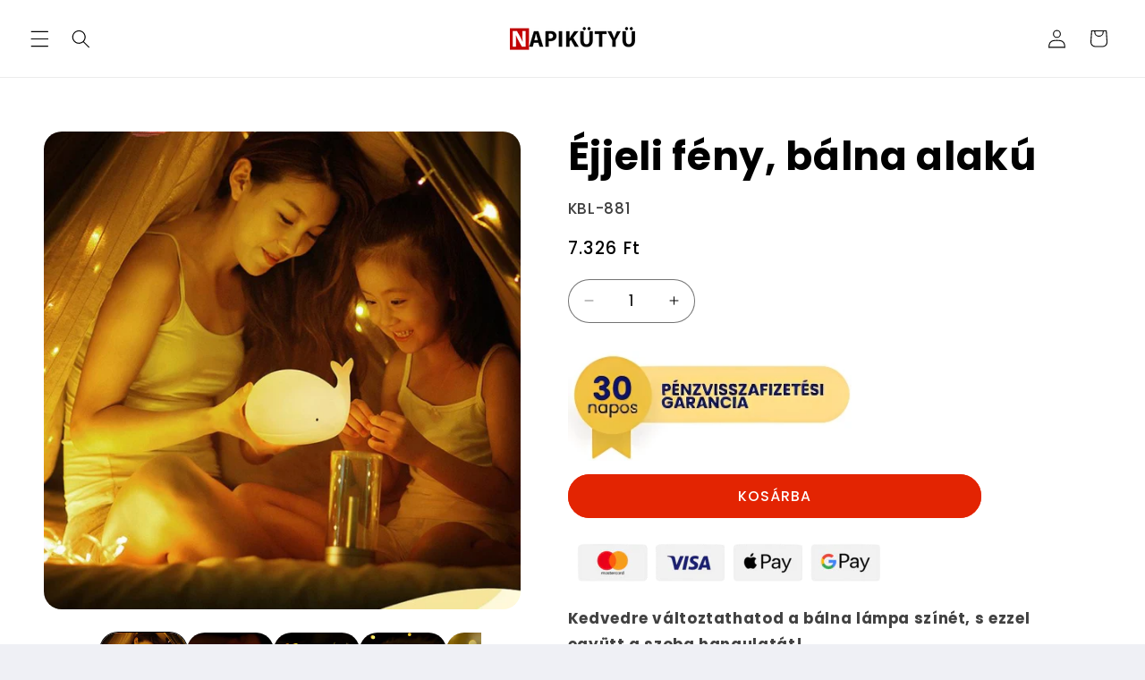

--- FILE ---
content_type: text/html; charset=utf-8
request_url: https://napikutyu.hu/products/ejjeli-feny-balna-alaku
body_size: 102804
content:
<!doctype html>
<html class="js" lang="hu">
  <head>
	<script id="pandectes-rules">   /* PANDECTES-GDPR: DO NOT MODIFY AUTO GENERATED CODE OF THIS SCRIPT */      window.PandectesSettings = {"store":{"id":9005203515,"plan":"plus","theme":"Refresh","primaryLocale":"hu","adminMode":false,"headless":false,"storefrontRootDomain":"","checkoutRootDomain":"","storefrontAccessToken":""},"tsPublished":1738796000,"declaration":{"showPurpose":false,"showProvider":false,"declIntroText":"Cookie-kat használunk a webhely működésének optimalizálására, a teljesítmény elemzésére és személyre szabott élmény biztosítására. Egyes cookie-k elengedhetetlenek a weboldal megfelelő működéséhez és működéséhez. Ezeket a sütiket nem lehet letiltani. Ebben az ablakban kezelheti a cookie-k beállításait.","showDateGenerated":true},"language":{"languageMode":"Single","fallbackLanguage":"hu","languageDetection":"browser","languagesSupported":[]},"texts":{"managed":{"headerText":{"hu":"Tiszteletben tartjuk a magánéletét"},"consentText":{"hu":"A sütik olyan kis szöveges fájlok, amelyeket egy weboldal felhasználhat arra, hogy még hatékonyabbá tegye a felhasználói élményt. A weboldalunkon megjelenő némelyik sütit harmadik fél szolgáltatóink helyezik.\n\nBármikor módosíthatod vagy visszavonhatod weboldalunkon a Sütinyilatkozathoz való hozzájárulását.\n\nKérjük, közölje beleegyezési azonosítóját és dátumát, amikor a beleegyezésével kapcsolatban hozzánk fordul."},"dismissButtonText":{"hu":"Rendben"},"linkText":{"hu":"Tudj meg többet"},"imprintText":{"hu":"Impresszum"},"preferencesButtonText":{"hu":"Módosítom"},"allowButtonText":{"hu":"Elfogadom"},"denyButtonText":{"hu":"Elutasítom"},"leaveSiteButtonText":{"hu":"Hagyja el ezt az oldalt"},"cookiePolicyText":{"hu":"Cookie -politika"},"preferencesPopupTitleText":{"hu":"A beleegyezési beállítások kezelése"},"preferencesPopupIntroText":{"hu":"Sütiket használunk a weboldal működésének optimalizálására, a teljesítmény elemzésére és személyre szabott élmény biztosítására. Néhány süti elengedhetetlen a webhely megfelelő működéséhez és működéséhez. Ezeket a cookie -kat nem lehet letiltani. Ebben az ablakban kezelheti a cookie -k beállításait."},"preferencesPopupCloseButtonText":{"hu":"Bezárás"},"preferencesPopupAcceptAllButtonText":{"hu":"Mindent elfogad"},"preferencesPopupRejectAllButtonText":{"hu":"Mindent elutasítani"},"preferencesPopupSaveButtonText":{"hu":"Mentse el a beállításokat"},"accessSectionTitleText":{"hu":"Adatok hordozhatósága"},"accessSectionParagraphText":{"hu":"Önnek joga van ahhoz, hogy bármikor hozzáférhessen adataihoz."},"rectificationSectionTitleText":{"hu":"Adatjavítás"},"rectificationSectionParagraphText":{"hu":"Jogában áll kérni adatainak frissítését, amikor úgy gondolja, hogy ez megfelelő."},"erasureSectionTitleText":{"hu":"Az elfelejtés joga"},"erasureSectionParagraphText":{"hu":"Önnek joga van kérni minden adatának törlését. Ezt követően már nem férhet hozzá fiókjához."},"declIntroText":{"hu":"Cookie-kat használunk a webhely működésének optimalizálására, a teljesítmény elemzésére és személyre szabott élmény biztosítására. Egyes cookie-k elengedhetetlenek a weboldal megfelelő működéséhez és működéséhez. Ezeket a sütiket nem lehet letiltani. Ebben az ablakban kezelheti a cookie-k beállításait."}},"categories":{"strictlyNecessaryCookiesTitleText":{"hu":"Szigorúan szükséges sütik"},"functionalityCookiesTitleText":{"hu":"Funkcionális sütik"},"performanceCookiesTitleText":{"hu":"Teljesítmény sütik"},"targetingCookiesTitleText":{"hu":"Marketing"},"unclassifiedCookiesTitleText":{"hu":"Nem besorolt sütik"},"strictlyNecessaryCookiesDescriptionText":{"hu":"Ezek a sütik elengedhetetlenek ahhoz, hogy lehetővé tegye a webhelyen való mozgást és annak funkcióinak használatát, például a webhely biztonságos területeinek elérését. A weboldal nem tud megfelelően működni ezen cookie -k nélkül."},"functionalityCookiesDescriptionText":{"hu":"Ezek a sütik lehetővé teszik a webhely számára, hogy fokozott funkcionalitást és személyre szabást biztosítson. Ezeket mi vagy harmadik fél szolgáltatók állíthatják be, akiknek szolgáltatásait hozzáadtuk oldalainkhoz. Ha nem engedélyezi ezeket a cookie -kat, előfordulhat, hogy a szolgáltatások egy része vagy mindegyike nem működik megfelelően."},"performanceCookiesDescriptionText":{"hu":"Ezek a sütik lehetővé teszik számunkra, hogy figyelemmel kísérjük és javítsuk weboldalunk teljesítményét. Például lehetővé teszik számunkra a látogatások számbavételét, a forgalomforrások azonosítását és a webhely melyik részének legnépszerűbb megtekintését."},"targetingCookiesDescriptionText":{"hu":"Ezeket a cookie -kat hirdetési partnereink webhelyünkön keresztül állíthatják be. Ezeket a cégeket felhasználhatják az Ön érdeklődési körének profiljának kialakítására, és releváns hirdetések megjelenítésére más webhelyeken. Nem tárolnak közvetlenül személyes adatokat, hanem a böngésző és az internetes eszköz egyedi azonosításán alapulnak. Ha nem engedélyezi ezeket a cookie -kat, kevésbé célzott hirdetést fog tapasztalni."},"unclassifiedCookiesDescriptionText":{"hu":"A nem minősített cookie -k olyan sütik, amelyek osztályozása folyamatban van, az egyes cookie -k szolgáltatóival együtt."}},"auto":{"declName":{"hu":"Név"},"declPath":{"hu":"Pálya"},"declType":{"hu":"típus"},"declDomain":{"hu":"Tartomány"},"declPurpose":{"hu":"Célja"},"declProvider":{"hu":"Szolgáltató"},"declRetention":{"hu":"Visszatartás"},"declFirstParty":{"hu":"Belső"},"declThirdParty":{"hu":"Harmadik fél"},"declSeconds":{"hu":"másodpercig"},"declMinutes":{"hu":"percek"},"declHours":{"hu":"órák"},"declDays":{"hu":"napok"},"declMonths":{"hu":"hónapok"},"declYears":{"hu":"évek"},"declSession":{"hu":"Ülés"},"cookiesDetailsText":{"hu":"Cookie -k részletei"},"preferencesPopupAlwaysAllowedText":{"hu":"Mindig engedélyezett"},"submitButton":{"hu":"Beküldés"},"submittingButton":{"hu":"Beküldés ..."},"cancelButton":{"hu":"Megszünteti"},"guestsSupportInfoText":{"hu":"Kérjük, jelentkezzen be ügyfélfiókjával a továbblépéshez."},"guestsSupportEmailPlaceholder":{"hu":"Email cím"},"guestsSupportEmailValidationError":{"hu":"az e-mail nem érvényes"},"guestsSupportEmailSuccessTitle":{"hu":"Köszönjük kérését"},"guestsSupportEmailFailureTitle":{"hu":"Probléma történt"},"guestsSupportEmailSuccessMessage":{"hu":"Ha Ön az áruház vásárlójaként van regisztrálva, hamarosan kap egy e -mailt a további lépésekkel kapcsolatban."},"guestsSupportEmailFailureMessage":{"hu":"Kérését nem nyújtották be. Kérjük, próbálja újra, és ha a probléma továbbra is fennáll, lépjen kapcsolatba a bolt tulajdonosával."},"confirmationSuccessTitle":{"hu":"Kérése ellenőrzött"},"confirmationFailureTitle":{"hu":"Probléma történt"},"confirmationSuccessMessage":{"hu":"Hamarosan jelentkezünk a kéréssel kapcsolatban."},"confirmationFailureMessage":{"hu":"Kérését nem ellenőrizték. Kérjük, próbálja újra, és ha a probléma továbbra is fennáll, lépjen kapcsolatba a bolt tulajdonosával"},"consentSectionTitleText":{"hu":"Az Ön hozzájárulása a cookie-hoz"},"consentSectionNoConsentText":{"hu":"Ön nem járult hozzá a weboldal sütikre vonatkozó szabályzatához."},"consentSectionConsentedText":{"hu":"Elfogadta a webhely sütikre vonatkozó irányelveit"},"consentStatus":{"hu":"Hozzájárulási preferencia"},"consentDate":{"hu":"A beleegyezés dátuma"},"consentId":{"hu":"Hozzájárulás azonosítója"},"consentSectionChangeConsentActionText":{"hu":"Módosítsa a beleegyezési preferenciát"},"accessSectionGDPRRequestsActionText":{"hu":"Az érintett kérései"},"accessSectionAccountInfoActionText":{"hu":"Személyes adatok"},"accessSectionOrdersRecordsActionText":{"hu":"Rendelések"},"accessSectionDownloadReportActionText":{"hu":"Mind letöltése"},"rectificationCommentPlaceholder":{"hu":"Írja le, hogy mit szeretne frissíteni"},"rectificationCommentValidationError":{"hu":"Megjegyzés szükséges"},"rectificationSectionEditAccountActionText":{"hu":"Kérjen frissítést"},"erasureSectionRequestDeletionActionText":{"hu":"Kérje a személyes adatok törlését"}}},"library":{"previewMode":false,"fadeInTimeout":0,"defaultBlocked":7,"showLink":true,"showImprintLink":false,"showGoogleLink":false,"enabled":true,"cookie":{"name":"_pandectes_gdpr","expiryDays":365,"secure":true,"domain":""},"dismissOnScroll":false,"dismissOnWindowClick":false,"dismissOnTimeout":false,"palette":{"popup":{"background":"#FFFFFF","backgroundForCalculations":{"a":1,"b":255,"g":255,"r":255},"text":"#000000"},"button":{"background":"transparent","backgroundForCalculations":{"a":1,"b":255,"g":255,"r":255},"text":"#000000","textForCalculation":{"a":1,"b":0,"g":0,"r":0},"border":"#000000"}},"content":{"href":"https://napikutyu.myshopify.com/policies/privacy-policy","imprintHref":"/","close":"&#10005;","target":"","logo":"<img class=\"cc-banner-logo\" height=\"40\" width=\"40\" src=\"https://cdn.shopify.com/s/files/1/0090/0520/3515/t/24/assets/pandectes-logo.png?v=1738795999\" alt=\"logo\" />"},"window":"<div role=\"dialog\" aria-live=\"polite\" aria-label=\"cookieconsent\" aria-describedby=\"cookieconsent:desc\" id=\"pandectes-banner\" class=\"cc-window-wrapper cc-top-center-wrapper\"><div class=\"pd-cookie-banner-window cc-window {{classes}}\"><!--googleoff: all-->{{children}}<!--googleon: all--></div></div>","compliance":{"custom":"<div class=\"cc-compliance cc-highlight\">{{preferences}}{{allow}}</div>"},"type":"custom","layouts":{"basic":"{{logo}}{{messagelink}}{{compliance}}"},"position":"top-center","theme":"wired","revokable":false,"animateRevokable":false,"revokableReset":false,"revokableLogoUrl":"https://cdn.shopify.com/s/files/1/0090/0520/3515/t/24/assets/pandectes-reopen-logo.png?v=1738796000","revokablePlacement":"bottom-left","revokableMarginHorizontal":5,"revokableMarginVertical":30,"static":false,"autoAttach":true,"hasTransition":true,"blacklistPage":[""]},"geolocation":{"brOnly":false,"caOnly":false,"chOnly":false,"euOnly":false,"jpOnly":false,"thOnly":false,"canadaOnly":false,"globalVisibility":true},"dsr":{"guestsSupport":false,"accessSectionDownloadReportAuto":false},"banner":{"resetTs":1707852930,"extraCss":"        .cc-banner-logo {max-width: 24em!important;}    @media(min-width: 768px) {.cc-window.cc-floating{max-width: 24em!important;width: 24em!important;}}    .cc-message, .pd-cookie-banner-window .cc-header, .cc-logo {text-align: left}    .cc-window-wrapper{z-index: 2147483647;}    .cc-window{z-index: 2147483647;font-family: inherit;}    .pd-cookie-banner-window .cc-header{font-family: inherit;}    .pd-cp-ui{font-family: inherit; background-color: #FFFFFF;color:#000000;}    button.pd-cp-btn, a.pd-cp-btn{}    input + .pd-cp-preferences-slider{background-color: rgba(0, 0, 0, 0.3)}    .pd-cp-scrolling-section::-webkit-scrollbar{background-color: rgba(0, 0, 0, 0.3)}    input:checked + .pd-cp-preferences-slider{background-color: rgba(0, 0, 0, 1)}    .pd-cp-scrolling-section::-webkit-scrollbar-thumb {background-color: rgba(0, 0, 0, 1)}    .pd-cp-ui-close{color:#000000;}    .pd-cp-preferences-slider:before{background-color: #FFFFFF}    .pd-cp-title:before {border-color: #000000!important}    .pd-cp-preferences-slider{background-color:#000000}    .pd-cp-toggle{color:#000000!important}    @media(max-width:699px) {.pd-cp-ui-close-top svg {fill: #000000}}    .pd-cp-toggle:hover,.pd-cp-toggle:visited,.pd-cp-toggle:active{color:#000000!important}    .pd-cookie-banner-window {box-shadow: 0 0 18px rgb(0 0 0 / 20%);}  ","customJavascript":null,"showPoweredBy":false,"revokableTrigger":false,"hybridStrict":false,"cookiesBlockedByDefault":"7","isActive":true,"implicitSavePreferences":false,"cookieIcon":true,"blockBots":false,"showCookiesDetails":true,"hasTransition":true,"blockingPage":false,"showOnlyLandingPage":false,"leaveSiteUrl":"https://www.google.com","linkRespectStoreLang":false},"cookies":{"0":[{"name":"secure_customer_sig","type":"http","domain":"napikutyu.hu","path":"/","provider":"Shopify","firstParty":true,"retention":"1 year(s)","expires":1,"unit":"declYears","purpose":{"hu":"Ügyfél bejelentkezésével kapcsolatban használjuk."}},{"name":"localization","type":"http","domain":"napikutyu.hu","path":"/","provider":"Shopify","firstParty":true,"retention":"1 year(s)","expires":1,"unit":"declYears","purpose":{"hu":"Shopify bolthonosítás"}},{"name":"_cmp_a","type":"http","domain":".napikutyu.hu","path":"/","provider":"Shopify","firstParty":true,"retention":"1 day(s)","expires":1,"unit":"declDays","purpose":{"hu":"Az ügyfelek adatvédelmi beállításainak kezelésére szolgál."}},{"name":"keep_alive","type":"http","domain":"napikutyu.hu","path":"/","provider":"Shopify","firstParty":true,"retention":"30 minute(s)","expires":30,"unit":"declMinutes","purpose":{"hu":"Vásárlói lokalizációval kapcsolatban használatos."}},{"name":"_tracking_consent","type":"http","domain":".napikutyu.hu","path":"/","provider":"Shopify","firstParty":true,"retention":"1 year(s)","expires":1,"unit":"declYears","purpose":{"hu":"Nyomon követési beállítások."}},{"name":"_secure_session_id","type":"http","domain":"napikutyu.hu","path":"/","provider":"Shopify","firstParty":true,"retention":"1 month(s)","expires":1,"unit":"declMonths","purpose":{"hu":"A kirakatban való navigációhoz használatos."}}],"1":[{"name":"_pinterest_ct_ua","type":"http","domain":".ct.pinterest.com","path":"/","provider":"Pinterest","firstParty":false,"retention":"1 year(s)","expires":1,"unit":"declYears","purpose":{"hu":"A műveletek oldalak közötti csoportosítására szolgál."}}],"2":[{"name":"_shopify_y","type":"http","domain":".napikutyu.hu","path":"/","provider":"Shopify","firstParty":true,"retention":"1 year(s)","expires":1,"unit":"declYears","purpose":{"hu":"Shopify analitika."}},{"name":"_orig_referrer","type":"http","domain":".napikutyu.hu","path":"/","provider":"Shopify","firstParty":true,"retention":"2 ","expires":2,"unit":"declSession","purpose":{"hu":"Nyomon követi a céloldalakat."}},{"name":"_landing_page","type":"http","domain":".napikutyu.hu","path":"/","provider":"Shopify","firstParty":true,"retention":"2 ","expires":2,"unit":"declSession","purpose":{"hu":"Nyomon követi a céloldalakat."}},{"name":"_shopify_sa_t","type":"http","domain":".napikutyu.hu","path":"/","provider":"Shopify","firstParty":true,"retention":"30 minute(s)","expires":30,"unit":"declMinutes","purpose":{"hu":"A Shopify marketinggel és ajánlásokkal kapcsolatos elemzései."}},{"name":"_shopify_sa_p","type":"http","domain":".napikutyu.hu","path":"/","provider":"Shopify","firstParty":true,"retention":"30 minute(s)","expires":30,"unit":"declMinutes","purpose":{"hu":"A Shopify marketinggel és ajánlásokkal kapcsolatos elemzései."}},{"name":"_shopify_s","type":"http","domain":".napikutyu.hu","path":"/","provider":"Shopify","firstParty":true,"retention":"30 minute(s)","expires":30,"unit":"declMinutes","purpose":{"hu":"Shopify analitika."}},{"name":"_ga","type":"http","domain":".napikutyu.hu","path":"/","provider":"Google","firstParty":true,"retention":"1 year(s)","expires":1,"unit":"declYears","purpose":{"hu":"A cookie-t a Google Analytics állítja be ismeretlen funkcióval"}},{"name":"_gid","type":"http","domain":".napikutyu.hu","path":"/","provider":"Google","firstParty":true,"retention":"1 day(s)","expires":1,"unit":"declDays","purpose":{"hu":"A cookie-t a Google Analytics helyezi el az oldalmegtekintések számlálására és nyomon követésére."}},{"name":"_gat","type":"http","domain":".napikutyu.hu","path":"/","provider":"Google","firstParty":true,"retention":"1 minute(s)","expires":1,"unit":"declMinutes","purpose":{"hu":"A cookie-kat a Google Analytics helyezi el, hogy kiszűrje a robotoktól érkező kéréseket."}},{"name":"pf_stc","type":"http","domain":".napikutyu.hu","path":"/","provider":"OneStore","firstParty":true,"retention":"5 minute(s)","expires":5,"unit":"declMinutes","purpose":{"hu":"A OneStore az alkalmazás közösségi bizonyítására használja."}},{"name":"_shopify_s","type":"http","domain":"hu","path":"/","provider":"Shopify","firstParty":false,"retention":"Session","expires":1,"unit":"declSeconds","purpose":{"hu":"Shopify analitika."}},{"name":"_ga_JYCM9KXBT1","type":"http","domain":".napikutyu.hu","path":"/","provider":"Google","firstParty":true,"retention":"1 year(s)","expires":1,"unit":"declYears","purpose":{"hu":""}},{"name":"proof-factor-user-9f00c647-4adc-411e-bef2-c924762ee323-all-time-data","type":"http","domain":".napikutyu.hu","path":"/","provider":"OneStore","firstParty":true,"retention":"1 year(s)","expires":1,"unit":"declYears","purpose":{"hu":""}},{"name":"_ga_PE2L2XNGV5","type":"http","domain":".napikutyu.hu","path":"/","provider":"Google","firstParty":true,"retention":"1 year(s)","expires":1,"unit":"declYears","purpose":{"hu":""}},{"name":"pf_ptc_-1443371496","type":"http","domain":".napikutyu.hu","path":"/","provider":"OneStore","firstParty":true,"retention":"5 minute(s)","expires":5,"unit":"declMinutes","purpose":{"hu":""}},{"name":"_ga_S5PSPP6KFJ","type":"http","domain":".napikutyu.hu","path":"/","provider":"Google","firstParty":true,"retention":"1 year(s)","expires":1,"unit":"declYears","purpose":{"hu":""}},{"name":"pf_ptc_-2143336809","type":"http","domain":".napikutyu.hu","path":"/","provider":"OneStore","firstParty":true,"retention":"5 minute(s)","expires":5,"unit":"declMinutes","purpose":{"hu":""}},{"name":"pf_ptc_46451663","type":"http","domain":".napikutyu.hu","path":"/","provider":"OneStore","firstParty":true,"retention":"5 minute(s)","expires":5,"unit":"declMinutes","purpose":{"hu":""}},{"name":"pf_ptc_168618612","type":"http","domain":".napikutyu.hu","path":"/","provider":"OneStore","firstParty":true,"retention":"5 minute(s)","expires":5,"unit":"declMinutes","purpose":{"hu":""}},{"name":"pf_ptc_101592376","type":"http","domain":".napikutyu.hu","path":"/","provider":"OneStore","firstParty":true,"retention":"5 minute(s)","expires":5,"unit":"declMinutes","purpose":{"hu":""}}],"4":[{"name":"_pin_unauth","type":"http","domain":".napikutyu.hu","path":"/","provider":"Pinterest","firstParty":true,"retention":"1 year(s)","expires":1,"unit":"declYears","purpose":{"hu":"A Pinterest által nem azonosítható felhasználók műveleteinek csoportosítására szolgál."}},{"name":"_gcl_au","type":"http","domain":".napikutyu.hu","path":"/","provider":"Google","firstParty":true,"retention":"3 month(s)","expires":3,"unit":"declMonths","purpose":{"hu":"A cookie-t a Google Címkekezelő helyezi el a konverziók nyomon követésére."}},{"name":"_fbp","type":"http","domain":".napikutyu.hu","path":"/","provider":"Facebook","firstParty":true,"retention":"3 month(s)","expires":3,"unit":"declMonths","purpose":{"hu":"A Facebook cookie-t helyez el a webhelyek látogatásainak nyomon követésére."}},{"name":"IDE","type":"http","domain":".doubleclick.net","path":"/","provider":"Google","firstParty":false,"retention":"1 year(s)","expires":1,"unit":"declYears","purpose":{"hu":"A látogatók tevékenységeinek mérésére, miután átkattintottak egy hirdetésre. 1 év után lejár."}},{"name":"_ama","type":"http","domain":"napikutyu.hu","path":"/","provider":"Optimizely","firstParty":true,"retention":"1 year(s)","expires":1,"unit":"declYears","purpose":{"hu":"Az Optimizely szolgáltatás használja."}},{"name":"wpm-domain-test","type":"http","domain":"hu","path":"/","provider":"Shopify","firstParty":false,"retention":"Session","expires":1,"unit":"declSeconds","purpose":{"hu":"A kosárba helyezett termékek vagy fizetési pénznem paramétereinek tárolásának tesztelésére szolgál"}},{"name":"wpm-domain-test","type":"http","domain":"napikutyu.hu","path":"/","provider":"Shopify","firstParty":true,"retention":"Session","expires":1,"unit":"declSeconds","purpose":{"hu":"A kosárba helyezett termékek vagy fizetési pénznem paramétereinek tárolásának tesztelésére szolgál"}}],"8":[{"name":"PAPVisitorId","type":"http","domain":".dognet.sk","path":"/","provider":"Unknown","firstParty":false,"retention":"1 year(s)","expires":1,"unit":"declYears","purpose":{"hu":""}},{"name":"PAPVisitorId","type":"http","domain":".napikutyu.hu","path":"/","provider":"Unknown","firstParty":true,"retention":"1 year(s)","expires":1,"unit":"declYears","purpose":{"hu":""}},{"name":"ar_debug","type":"http","domain":".pinterest.com","path":"/","provider":"Unknown","firstParty":false,"retention":"1 year(s)","expires":1,"unit":"declYears","purpose":{"hu":""}},{"name":"uid","type":"http","domain":".criteo.com","path":"/","provider":"Unknown","firstParty":false,"retention":"1 year(s)","expires":1,"unit":"declYears","purpose":{"hu":""}},{"name":"cto_bundle","type":"http","domain":".napikutyu.hu","path":"/","provider":"Unknown","firstParty":true,"retention":"1 year(s)","expires":1,"unit":"declYears","purpose":{"hu":""}},{"name":"demdex","type":"http","domain":".demdex.net","path":"/","provider":"Unknown","firstParty":false,"retention":"6 month(s)","expires":6,"unit":"declMonths","purpose":{"hu":""}},{"name":"visitor-id","type":"http","domain":".media.net","path":"/","provider":"Unknown","firstParty":false,"retention":"1 year(s)","expires":1,"unit":"declYears","purpose":{"hu":""}},{"name":"data-c-ts","type":"http","domain":".media.net","path":"/","provider":"Unknown","firstParty":false,"retention":"1 month(s)","expires":1,"unit":"declMonths","purpose":{"hu":""}},{"name":"data-c","type":"http","domain":".media.net","path":"/","provider":"Unknown","firstParty":false,"retention":"1 month(s)","expires":1,"unit":"declMonths","purpose":{"hu":""}},{"name":"uuid2","type":"http","domain":".adnxs.com","path":"/","provider":"Unknown","firstParty":false,"retention":"3 month(s)","expires":3,"unit":"declMonths","purpose":{"hu":""}},{"name":"opt_out","type":"http","domain":".postrelease.com","path":"/","provider":"Unknown","firstParty":false,"retention":"1 year(s)","expires":1,"unit":"declYears","purpose":{"hu":""}},{"name":"CMID","type":"http","domain":".casalemedia.com","path":"/","provider":"Unknown","firstParty":false,"retention":"1 year(s)","expires":1,"unit":"declYears","purpose":{"hu":""}},{"name":"CMPS","type":"http","domain":".casalemedia.com","path":"/","provider":"Unknown","firstParty":false,"retention":"3 month(s)","expires":3,"unit":"declMonths","purpose":{"hu":""}},{"name":"dpm","type":"http","domain":".dpm.demdex.net","path":"/","provider":"Unknown","firstParty":false,"retention":"6 month(s)","expires":6,"unit":"declMonths","purpose":{"hu":""}},{"name":"XANDR_PANID","type":"http","domain":".adnxs.com","path":"/","provider":"Unknown","firstParty":false,"retention":"3 month(s)","expires":3,"unit":"declMonths","purpose":{"hu":""}},{"name":"receive-cookie-deprecation","type":"http","domain":".adnxs.com","path":"/","provider":"Unknown","firstParty":false,"retention":"1 year(s)","expires":1,"unit":"declYears","purpose":{"hu":""}},{"name":"mv_tokens_eu-v1","type":"http","domain":"exchange.mediavine.com","path":"/","provider":"Unknown","firstParty":false,"retention":"2 ","expires":2,"unit":"declSession","purpose":{"hu":""}},{"name":"am_tokens","type":"http","domain":"exchange.mediavine.com","path":"/","provider":"Unknown","firstParty":false,"retention":"2 ","expires":2,"unit":"declSession","purpose":{"hu":""}},{"name":"am_tokens_eu-v1","type":"http","domain":"exchange.mediavine.com","path":"/","provider":"Unknown","firstParty":false,"retention":"2 ","expires":2,"unit":"declSession","purpose":{"hu":""}},{"name":"mv_tokens","type":"http","domain":"exchange.mediavine.com","path":"/","provider":"Unknown","firstParty":false,"retention":"2 ","expires":2,"unit":"declSession","purpose":{"hu":""}},{"name":"anj","type":"http","domain":".adnxs.com","path":"/","provider":"Unknown","firstParty":false,"retention":"3 month(s)","expires":3,"unit":"declMonths","purpose":{"hu":""}},{"name":"CMPRO","type":"http","domain":".casalemedia.com","path":"/","provider":"Unknown","firstParty":false,"retention":"3 month(s)","expires":3,"unit":"declMonths","purpose":{"hu":""}},{"name":"criteo","type":"http","domain":"exchange.mediavine.com","path":"/","provider":"Unknown","firstParty":false,"retention":"2 ","expires":2,"unit":"declSession","purpose":{"hu":""}},{"name":"ayl_visitor","type":"http","domain":".omnitagjs.com","path":"/","provider":"Unknown","firstParty":false,"retention":"1 month(s)","expires":1,"unit":"declMonths","purpose":{"hu":""}},{"name":"tvid","type":"http","domain":".tremorhub.com","path":"/","provider":"Unknown","firstParty":false,"retention":"1 year(s)","expires":1,"unit":"declYears","purpose":{"hu":""}},{"name":"tv_UICR","type":"http","domain":".tremorhub.com","path":"/","provider":"Unknown","firstParty":false,"retention":"1 month(s)","expires":1,"unit":"declMonths","purpose":{"hu":""}}]},"blocker":{"isActive":false,"googleConsentMode":{"id":"","analyticsId":"G-JYCM9KXBT1","adwordsId":"","isActive":true,"adStorageCategory":4,"analyticsStorageCategory":2,"personalizationStorageCategory":1,"functionalityStorageCategory":1,"customEvent":true,"securityStorageCategory":0,"redactData":true,"urlPassthrough":true,"dataLayerProperty":"dataLayer"},"facebookPixel":{"id":"","isActive":false,"ldu":false},"microsoft":{},"rakuten":{"isActive":false,"cmp":false,"ccpa":false},"gpcIsActive":false,"defaultBlocked":7,"patterns":{"whiteList":[],"blackList":{"1":[],"2":[],"4":[],"8":[]},"iframesWhiteList":[],"iframesBlackList":{"1":[],"2":[],"4":[],"8":[]},"beaconsWhiteList":[],"beaconsBlackList":{"1":[],"2":[],"4":[],"8":[]}}}}      !function(){"use strict";window.PandectesRules=window.PandectesRules||{},window.PandectesRules.manualBlacklist={1:[],2:[],4:[]},window.PandectesRules.blacklistedIFrames={1:[],2:[],4:[]},window.PandectesRules.blacklistedCss={1:[],2:[],4:[]},window.PandectesRules.blacklistedBeacons={1:[],2:[],4:[]};var e="javascript/blocked";function t(e){return new RegExp(e.replace(/[/\\.+?$()]/g,"\\$&").replace("*","(.*)"))}var n=function(e){var t=arguments.length>1&&void 0!==arguments[1]?arguments[1]:"log";new URLSearchParams(window.location.search).get("log")&&console[t]("PandectesRules: ".concat(e))};function a(e){var t=document.createElement("script");t.async=!0,t.src=e,document.head.appendChild(t)}function r(e,t){var n=Object.keys(e);if(Object.getOwnPropertySymbols){var a=Object.getOwnPropertySymbols(e);t&&(a=a.filter((function(t){return Object.getOwnPropertyDescriptor(e,t).enumerable}))),n.push.apply(n,a)}return n}function o(e){for(var t=1;t<arguments.length;t++){var n=null!=arguments[t]?arguments[t]:{};t%2?r(Object(n),!0).forEach((function(t){s(e,t,n[t])})):Object.getOwnPropertyDescriptors?Object.defineProperties(e,Object.getOwnPropertyDescriptors(n)):r(Object(n)).forEach((function(t){Object.defineProperty(e,t,Object.getOwnPropertyDescriptor(n,t))}))}return e}function i(e){var t=function(e,t){if("object"!=typeof e||!e)return e;var n=e[Symbol.toPrimitive];if(void 0!==n){var a=n.call(e,t||"default");if("object"!=typeof a)return a;throw new TypeError("@@toPrimitive must return a primitive value.")}return("string"===t?String:Number)(e)}(e,"string");return"symbol"==typeof t?t:t+""}function s(e,t,n){return(t=i(t))in e?Object.defineProperty(e,t,{value:n,enumerable:!0,configurable:!0,writable:!0}):e[t]=n,e}function c(e,t){return function(e){if(Array.isArray(e))return e}(e)||function(e,t){var n=null==e?null:"undefined"!=typeof Symbol&&e[Symbol.iterator]||e["@@iterator"];if(null!=n){var a,r,o,i,s=[],c=!0,l=!1;try{if(o=(n=n.call(e)).next,0===t){if(Object(n)!==n)return;c=!1}else for(;!(c=(a=o.call(n)).done)&&(s.push(a.value),s.length!==t);c=!0);}catch(e){l=!0,r=e}finally{try{if(!c&&null!=n.return&&(i=n.return(),Object(i)!==i))return}finally{if(l)throw r}}return s}}(e,t)||d(e,t)||function(){throw new TypeError("Invalid attempt to destructure non-iterable instance.\nIn order to be iterable, non-array objects must have a [Symbol.iterator]() method.")}()}function l(e){return function(e){if(Array.isArray(e))return u(e)}(e)||function(e){if("undefined"!=typeof Symbol&&null!=e[Symbol.iterator]||null!=e["@@iterator"])return Array.from(e)}(e)||d(e)||function(){throw new TypeError("Invalid attempt to spread non-iterable instance.\nIn order to be iterable, non-array objects must have a [Symbol.iterator]() method.")}()}function d(e,t){if(e){if("string"==typeof e)return u(e,t);var n=Object.prototype.toString.call(e).slice(8,-1);return"Object"===n&&e.constructor&&(n=e.constructor.name),"Map"===n||"Set"===n?Array.from(e):"Arguments"===n||/^(?:Ui|I)nt(?:8|16|32)(?:Clamped)?Array$/.test(n)?u(e,t):void 0}}function u(e,t){(null==t||t>e.length)&&(t=e.length);for(var n=0,a=new Array(t);n<t;n++)a[n]=e[n];return a}var f=window.PandectesRulesSettings||window.PandectesSettings,g=!(void 0===window.dataLayer||!Array.isArray(window.dataLayer)||!window.dataLayer.some((function(e){return"pandectes_full_scan"===e.event}))),p=function(){var e,t=arguments.length>0&&void 0!==arguments[0]?arguments[0]:"_pandectes_gdpr",n=("; "+document.cookie).split("; "+t+"=");if(n.length<2)e={};else{var a=n.pop().split(";");e=window.atob(a.shift())}var r=function(e){try{return JSON.parse(e)}catch(e){return!1}}(e);return!1!==r?r:e}(),h=f.banner.isActive,y=f.blocker,v=y.defaultBlocked,w=y.patterns,m=p&&null!==p.preferences&&void 0!==p.preferences?p.preferences:null,b=g?0:h?null===m?v:m:0,k={1:!(1&b),2:!(2&b),4:!(4&b)},_=w.blackList,S=w.whiteList,L=w.iframesBlackList,C=w.iframesWhiteList,P=w.beaconsBlackList,A=w.beaconsWhiteList,O={blackList:[],whiteList:[],iframesBlackList:{1:[],2:[],4:[],8:[]},iframesWhiteList:[],beaconsBlackList:{1:[],2:[],4:[],8:[]},beaconsWhiteList:[]};[1,2,4].map((function(e){var n;k[e]||((n=O.blackList).push.apply(n,l(_[e].length?_[e].map(t):[])),O.iframesBlackList[e]=L[e].length?L[e].map(t):[],O.beaconsBlackList[e]=P[e].length?P[e].map(t):[])})),O.whiteList=S.length?S.map(t):[],O.iframesWhiteList=C.length?C.map(t):[],O.beaconsWhiteList=A.length?A.map(t):[];var E={scripts:[],iframes:{1:[],2:[],4:[]},beacons:{1:[],2:[],4:[]},css:{1:[],2:[],4:[]}},I=function(t,n){return t&&(!n||n!==e)&&(!O.blackList||O.blackList.some((function(e){return e.test(t)})))&&(!O.whiteList||O.whiteList.every((function(e){return!e.test(t)})))},B=function(e,t){var n=O.iframesBlackList[t],a=O.iframesWhiteList;return e&&(!n||n.some((function(t){return t.test(e)})))&&(!a||a.every((function(t){return!t.test(e)})))},j=function(e,t){var n=O.beaconsBlackList[t],a=O.beaconsWhiteList;return e&&(!n||n.some((function(t){return t.test(e)})))&&(!a||a.every((function(t){return!t.test(e)})))},T=new MutationObserver((function(e){for(var t=0;t<e.length;t++)for(var n=e[t].addedNodes,a=0;a<n.length;a++){var r=n[a],o=r.dataset&&r.dataset.cookiecategory;if(1===r.nodeType&&"LINK"===r.tagName){var i=r.dataset&&r.dataset.href;if(i&&o)switch(o){case"functionality":case"C0001":E.css[1].push(i);break;case"performance":case"C0002":E.css[2].push(i);break;case"targeting":case"C0003":E.css[4].push(i)}}}})),R=new MutationObserver((function(t){for(var a=0;a<t.length;a++)for(var r=t[a].addedNodes,o=function(){var t=r[i],a=t.src||t.dataset&&t.dataset.src,o=t.dataset&&t.dataset.cookiecategory;if(1===t.nodeType&&"IFRAME"===t.tagName){if(a){var s=!1;B(a,1)||"functionality"===o||"C0001"===o?(s=!0,E.iframes[1].push(a)):B(a,2)||"performance"===o||"C0002"===o?(s=!0,E.iframes[2].push(a)):(B(a,4)||"targeting"===o||"C0003"===o)&&(s=!0,E.iframes[4].push(a)),s&&(t.removeAttribute("src"),t.setAttribute("data-src",a))}}else if(1===t.nodeType&&"IMG"===t.tagName){if(a){var c=!1;j(a,1)?(c=!0,E.beacons[1].push(a)):j(a,2)?(c=!0,E.beacons[2].push(a)):j(a,4)&&(c=!0,E.beacons[4].push(a)),c&&(t.removeAttribute("src"),t.setAttribute("data-src",a))}}else if(1===t.nodeType&&"SCRIPT"===t.tagName){var l=t.type,d=!1;if(I(a,l)?(n("rule blocked: ".concat(a)),d=!0):a&&o?n("manually blocked @ ".concat(o,": ").concat(a)):o&&n("manually blocked @ ".concat(o,": inline code")),d){E.scripts.push([t,l]),t.type=e;t.addEventListener("beforescriptexecute",(function n(a){t.getAttribute("type")===e&&a.preventDefault(),t.removeEventListener("beforescriptexecute",n)})),t.parentElement&&t.parentElement.removeChild(t)}}},i=0;i<r.length;i++)o()})),D=document.createElement,x={src:Object.getOwnPropertyDescriptor(HTMLScriptElement.prototype,"src"),type:Object.getOwnPropertyDescriptor(HTMLScriptElement.prototype,"type")};window.PandectesRules.unblockCss=function(e){var t=E.css[e]||[];t.length&&n("Unblocking CSS for ".concat(e)),t.forEach((function(e){var t=document.querySelector('link[data-href^="'.concat(e,'"]'));t.removeAttribute("data-href"),t.href=e})),E.css[e]=[]},window.PandectesRules.unblockIFrames=function(e){var t=E.iframes[e]||[];t.length&&n("Unblocking IFrames for ".concat(e)),O.iframesBlackList[e]=[],t.forEach((function(e){var t=document.querySelector('iframe[data-src^="'.concat(e,'"]'));t.removeAttribute("data-src"),t.src=e})),E.iframes[e]=[]},window.PandectesRules.unblockBeacons=function(e){var t=E.beacons[e]||[];t.length&&n("Unblocking Beacons for ".concat(e)),O.beaconsBlackList[e]=[],t.forEach((function(e){var t=document.querySelector('img[data-src^="'.concat(e,'"]'));t.removeAttribute("data-src"),t.src=e})),E.beacons[e]=[]},window.PandectesRules.unblockInlineScripts=function(e){var t=1===e?"functionality":2===e?"performance":"targeting",a=document.querySelectorAll('script[type="javascript/blocked"][data-cookiecategory="'.concat(t,'"]'));n("unblockInlineScripts: ".concat(a.length," in ").concat(t)),a.forEach((function(e){var t=document.createElement("script");t.type="text/javascript",e.hasAttribute("src")?t.src=e.getAttribute("src"):t.textContent=e.textContent,document.head.appendChild(t),e.parentNode.removeChild(e)}))},window.PandectesRules.unblockInlineCss=function(e){var t=1===e?"functionality":2===e?"performance":"targeting",a=document.querySelectorAll('link[data-cookiecategory="'.concat(t,'"]'));n("unblockInlineCss: ".concat(a.length," in ").concat(t)),a.forEach((function(e){e.href=e.getAttribute("data-href")}))},window.PandectesRules.unblock=function(e){e.length<1?(O.blackList=[],O.whiteList=[],O.iframesBlackList=[],O.iframesWhiteList=[]):(O.blackList&&(O.blackList=O.blackList.filter((function(t){return e.every((function(e){return"string"==typeof e?!t.test(e):e instanceof RegExp?t.toString()!==e.toString():void 0}))}))),O.whiteList&&(O.whiteList=[].concat(l(O.whiteList),l(e.map((function(e){if("string"==typeof e){var n=".*"+t(e)+".*";if(O.whiteList.every((function(e){return e.toString()!==n.toString()})))return new RegExp(n)}else if(e instanceof RegExp&&O.whiteList.every((function(t){return t.toString()!==e.toString()})))return e;return null})).filter(Boolean)))));var a=0;l(E.scripts).forEach((function(e,t){var n=c(e,2),r=n[0],o=n[1];if(function(e){var t=e.getAttribute("src");return O.blackList&&O.blackList.every((function(e){return!e.test(t)}))||O.whiteList&&O.whiteList.some((function(e){return e.test(t)}))}(r)){for(var i=document.createElement("script"),s=0;s<r.attributes.length;s++){var l=r.attributes[s];"src"!==l.name&&"type"!==l.name&&i.setAttribute(l.name,r.attributes[s].value)}i.setAttribute("src",r.src),i.setAttribute("type",o||"application/javascript"),document.head.appendChild(i),E.scripts.splice(t-a,1),a++}})),0==O.blackList.length&&0===O.iframesBlackList[1].length&&0===O.iframesBlackList[2].length&&0===O.iframesBlackList[4].length&&0===O.beaconsBlackList[1].length&&0===O.beaconsBlackList[2].length&&0===O.beaconsBlackList[4].length&&(n("Disconnecting observers"),R.disconnect(),T.disconnect())};var N=f.store,U=N.adminMode,z=N.headless,M=N.storefrontRootDomain,q=N.checkoutRootDomain,F=N.storefrontAccessToken,W=f.banner.isActive,H=f.blocker.defaultBlocked;W&&function(e){if(window.Shopify&&window.Shopify.customerPrivacy)e();else{var t=null;window.Shopify&&window.Shopify.loadFeatures&&window.Shopify.trackingConsent?e():t=setInterval((function(){window.Shopify&&window.Shopify.loadFeatures&&(clearInterval(t),window.Shopify.loadFeatures([{name:"consent-tracking-api",version:"0.1"}],(function(t){t?n("Shopify.customerPrivacy API - failed to load"):(n("shouldShowBanner() -> ".concat(window.Shopify.trackingConsent.shouldShowBanner()," | saleOfDataRegion() -> ").concat(window.Shopify.trackingConsent.saleOfDataRegion())),e())})))}),10)}}((function(){!function(){var e=window.Shopify.trackingConsent;if(!1!==e.shouldShowBanner()||null!==m||7!==H)try{var t=U&&!(window.Shopify&&window.Shopify.AdminBarInjector),a={preferences:!(1&b)||g||t,analytics:!(2&b)||g||t,marketing:!(4&b)||g||t};z&&(a.headlessStorefront=!0,a.storefrontRootDomain=null!=M&&M.length?M:window.location.hostname,a.checkoutRootDomain=null!=q&&q.length?q:"checkout.".concat(window.location.hostname),a.storefrontAccessToken=null!=F&&F.length?F:""),e.firstPartyMarketingAllowed()===a.marketing&&e.analyticsProcessingAllowed()===a.analytics&&e.preferencesProcessingAllowed()===a.preferences||e.setTrackingConsent(a,(function(e){e&&e.error?n("Shopify.customerPrivacy API - failed to setTrackingConsent"):n("setTrackingConsent(".concat(JSON.stringify(a),")"))}))}catch(e){n("Shopify.customerPrivacy API - exception")}}(),function(){if(z){var e=window.Shopify.trackingConsent,t=e.currentVisitorConsent();if(navigator.globalPrivacyControl&&""===t.sale_of_data){var a={sale_of_data:!1,headlessStorefront:!0};a.storefrontRootDomain=null!=M&&M.length?M:window.location.hostname,a.checkoutRootDomain=null!=q&&q.length?q:"checkout.".concat(window.location.hostname),a.storefrontAccessToken=null!=F&&F.length?F:"",e.setTrackingConsent(a,(function(e){e&&e.error?n("Shopify.customerPrivacy API - failed to setTrackingConsent({".concat(JSON.stringify(a),")")):n("setTrackingConsent(".concat(JSON.stringify(a),")"))}))}}}()}));var G=["AT","BE","BG","HR","CY","CZ","DK","EE","FI","FR","DE","GR","HU","IE","IT","LV","LT","LU","MT","NL","PL","PT","RO","SK","SI","ES","SE","GB","LI","NO","IS"],J=f.banner,V=J.isActive,K=J.hybridStrict,$=f.geolocation,Y=$.caOnly,Z=void 0!==Y&&Y,Q=$.euOnly,X=void 0!==Q&&Q,ee=$.brOnly,te=void 0!==ee&&ee,ne=$.jpOnly,ae=void 0!==ne&&ne,re=$.thOnly,oe=void 0!==re&&re,ie=$.chOnly,se=void 0!==ie&&ie,ce=$.zaOnly,le=void 0!==ce&&ce,de=$.canadaOnly,ue=void 0!==de&&de,fe=$.globalVisibility,ge=void 0===fe||fe,pe=f.blocker,he=pe.defaultBlocked,ye=void 0===he?7:he,ve=pe.googleConsentMode,we=ve.isActive,me=ve.customEvent,be=ve.id,ke=void 0===be?"":be,_e=ve.analyticsId,Se=void 0===_e?"":_e,Le=ve.adwordsId,Ce=void 0===Le?"":Le,Pe=ve.redactData,Ae=ve.urlPassthrough,Oe=ve.adStorageCategory,Ee=ve.analyticsStorageCategory,Ie=ve.functionalityStorageCategory,Be=ve.personalizationStorageCategory,je=ve.securityStorageCategory,Te=ve.dataLayerProperty,Re=void 0===Te?"dataLayer":Te,De=ve.waitForUpdate,xe=void 0===De?0:De,Ne=ve.useNativeChannel,Ue=void 0!==Ne&&Ne;function ze(){window[Re].push(arguments)}window[Re]=window[Re]||[];var Me,qe,Fe={hasInitialized:!1,useNativeChannel:!1,ads_data_redaction:!1,url_passthrough:!1,data_layer_property:"dataLayer",storage:{ad_storage:"granted",ad_user_data:"granted",ad_personalization:"granted",analytics_storage:"granted",functionality_storage:"granted",personalization_storage:"granted",security_storage:"granted"}};if(V&&we){var We=ye&Oe?"denied":"granted",He=ye&Ee?"denied":"granted",Ge=ye&Ie?"denied":"granted",Je=ye&Be?"denied":"granted",Ve=ye&je?"denied":"granted";Fe.hasInitialized=!0,Fe.useNativeChannel=Ue,Fe.url_passthrough=Ae,Fe.ads_data_redaction="denied"===We&&Pe,Fe.storage.ad_storage=We,Fe.storage.ad_user_data=We,Fe.storage.ad_personalization=We,Fe.storage.analytics_storage=He,Fe.storage.functionality_storage=Ge,Fe.storage.personalization_storage=Je,Fe.storage.security_storage=Ve,Fe.data_layer_property=Re||"dataLayer",Fe.ads_data_redaction&&ze("set","ads_data_redaction",Fe.ads_data_redaction),Fe.url_passthrough&&ze("set","url_passthrough",Fe.url_passthrough),function(){!1===Ue?console.log("Pandectes: Google Consent Mode (av2)"):console.log("Pandectes: Google Consent Mode (av2nc)");var e=b!==ye?{wait_for_update:xe||500}:xe?{wait_for_update:xe}:{};ge&&!K?ze("consent","default",o(o({},Fe.storage),e)):(ze("consent","default",o(o(o({},Fe.storage),e),{},{region:[].concat(l(X||K?G:[]),l(Z&&!K?["US-CA","US-VA","US-CT","US-UT","US-CO"]:[]),l(te&&!K?["BR"]:[]),l(ae&&!K?["JP"]:[]),l(ue&&!K?["CA"]:[]),l(oe&&!K?["TH"]:[]),l(se&&!K?["CH"]:[]),l(le&&!K?["ZA"]:[]))})),ze("consent","default",{ad_storage:"granted",ad_user_data:"granted",ad_personalization:"granted",analytics_storage:"granted",functionality_storage:"granted",personalization_storage:"granted",security_storage:"granted"}));if(null!==m){var t=b&Oe?"denied":"granted",n=b&Ee?"denied":"granted",r=b&Ie?"denied":"granted",i=b&Be?"denied":"granted",s=b&je?"denied":"granted";Fe.storage.ad_storage=t,Fe.storage.ad_user_data=t,Fe.storage.ad_personalization=t,Fe.storage.analytics_storage=n,Fe.storage.functionality_storage=r,Fe.storage.personalization_storage=i,Fe.storage.security_storage=s,ze("consent","update",Fe.storage)}(ke.length||Se.length||Ce.length)&&(window[Fe.data_layer_property].push({"pandectes.start":(new Date).getTime(),event:"pandectes-rules.min.js"}),(Se.length||Ce.length)&&ze("js",new Date));var c="https://www.googletagmanager.com";if(ke.length){var d=ke.split(",");window[Fe.data_layer_property].push({"gtm.start":(new Date).getTime(),event:"gtm.js"});for(var u=0;u<d.length;u++){var f="dataLayer"!==Fe.data_layer_property?"&l=".concat(Fe.data_layer_property):"";a("".concat(c,"/gtm.js?id=").concat(d[u].trim()).concat(f))}}if(Se.length)for(var g=Se.split(","),p=0;p<g.length;p++){var h=g[p].trim();h.length&&(a("".concat(c,"/gtag/js?id=").concat(h)),ze("config",h,{send_page_view:!1}))}if(Ce.length)for(var y=Ce.split(","),v=0;v<y.length;v++){var w=y[v].trim();w.length&&(a("".concat(c,"/gtag/js?id=").concat(w)),ze("config",w,{allow_enhanced_conversions:!0}))}}()}V&&me&&(qe={event:"Pandectes_Consent_Update",pandectes_status:7===(Me=b)?"deny":0===Me?"allow":"mixed",pandectes_categories:{C0000:"allow",C0001:k[1]?"allow":"deny",C0002:k[2]?"allow":"deny",C0003:k[4]?"allow":"deny"}},window[Re].push(qe),null!==m&&function(e){if(window.Shopify&&window.Shopify.analytics)e();else{var t=null;window.Shopify&&window.Shopify.analytics?e():t=setInterval((function(){window.Shopify&&window.Shopify.analytics&&(clearInterval(t),e())}),10)}}((function(){console.log("publishing Web Pixels API custom event"),window.Shopify.analytics.publish("Pandectes_Consent_Update",qe)})));var Ke=f.blocker,$e=Ke.klaviyoIsActive,Ye=Ke.googleConsentMode.adStorageCategory;$e&&window.addEventListener("PandectesEvent_OnConsent",(function(e){var t=e.detail.preferences;if(null!=t){var n=t&Ye?"denied":"granted";void 0!==window.klaviyo&&window.klaviyo.isIdentified()&&window.klaviyo.push(["identify",{ad_personalization:n,ad_user_data:n}])}})),f.banner.revokableTrigger&&window.addEventListener("PandectesEvent_OnInitialize",(function(){document.querySelectorAll('[href*="#reopenBanner"]').forEach((function(e){e.onclick=function(e){e.preventDefault(),window.Pandectes.fn.revokeConsent()}}))}));var Ze=f.banner.isActive,Qe=f.blocker,Xe=Qe.defaultBlocked,et=void 0===Xe?7:Xe,tt=Qe.microsoft,nt=tt.isActive,at=tt.uetTags,rt=tt.dataLayerProperty,ot=void 0===rt?"uetq":rt,it={hasInitialized:!1,data_layer_property:"uetq",storage:{ad_storage:"granted"}};if(window[ot]=window[ot]||[],nt&&ft("_uetmsdns","1",365),Ze&&nt){var st=4&et?"denied":"granted";if(it.hasInitialized=!0,it.storage.ad_storage=st,window[ot].push("consent","default",it.storage),"granted"==st&&(ft("_uetmsdns","0",365),console.log("setting cookie")),null!==m){var ct=4&b?"denied":"granted";it.storage.ad_storage=ct,window[ot].push("consent","update",it.storage),"granted"===ct&&ft("_uetmsdns","0",365)}if(at.length)for(var lt=at.split(","),dt=0;dt<lt.length;dt++)lt[dt].trim().length&&ut(lt[dt])}function ut(e){var t=document.createElement("script");t.type="text/javascript",t.src="//bat.bing.com/bat.js",t.onload=function(){var t={ti:e};t.q=window.uetq,window.uetq=new UET(t),window.uetq.push("consent","default",{ad_storage:"denied"}),window[ot].push("pageLoad")},document.head.appendChild(t)}function ft(e,t,n){var a=new Date;a.setTime(a.getTime()+24*n*60*60*1e3);var r="expires="+a.toUTCString();document.cookie="".concat(e,"=").concat(t,"; ").concat(r,"; path=/; secure; samesite=strict")}window.PandectesRules.gcm=Fe;var gt=f.banner.isActive,pt=f.blocker.isActive;n("Prefs: ".concat(b," | Banner: ").concat(gt?"on":"off"," | Blocker: ").concat(pt?"on":"off"));var ht=null===m&&/\/checkouts\//.test(window.location.pathname);0!==b&&!1===g&&pt&&!ht&&(n("Blocker will execute"),document.createElement=function(){for(var t=arguments.length,n=new Array(t),a=0;a<t;a++)n[a]=arguments[a];if("script"!==n[0].toLowerCase())return D.bind?D.bind(document).apply(void 0,n):D;var r=D.bind(document).apply(void 0,n);try{Object.defineProperties(r,{src:o(o({},x.src),{},{set:function(t){I(t,r.type)&&x.type.set.call(this,e),x.src.set.call(this,t)}}),type:o(o({},x.type),{},{get:function(){var t=x.type.get.call(this);return t===e||I(this.src,t)?null:t},set:function(t){var n=I(r.src,r.type)?e:t;x.type.set.call(this,n)}})}),r.setAttribute=function(t,n){if("type"===t){var a=I(r.src,r.type)?e:n;x.type.set.call(r,a)}else"src"===t?(I(n,r.type)&&x.type.set.call(r,e),x.src.set.call(r,n)):HTMLScriptElement.prototype.setAttribute.call(r,t,n)}}catch(e){console.warn("Yett: unable to prevent script execution for script src ",r.src,".\n",'A likely cause would be because you are using a third-party browser extension that monkey patches the "document.createElement" function.')}return r},R.observe(document.documentElement,{childList:!0,subtree:!0}),T.observe(document.documentElement,{childList:!0,subtree:!0}))}();
</script>
    <meta charset="utf-8">
    <meta http-equiv="X-UA-Compatible" content="IE=edge">
    <meta name="viewport" content="width=device-width,initial-scale=1">
    <meta name="theme-color" content="">
    <meta name="google-site-verification" content="ZqQP3bujUMx5G14Zos3m1HCJZJzPu9oZ7iWqjUKbIqg" />
    <link rel="canonical" href="https://napikutyu.hu/products/ejjeli-feny-balna-alaku"><link rel="icon" type="image/png" href="//napikutyu.hu/cdn/shop/files/napikutyu_fav_icon_a3d9f347-095e-415f-aaa8-0fb1ec4b1766.png?crop=center&height=32&v=1649831237&width=32"><link rel="preconnect" href="https://fonts.shopifycdn.com" crossorigin><title>
      Éjjeli fény, bálna alakú
 &ndash; NapiKütyü</title>

    
      <meta name="description" content="Kedvedre változtathatod a bálna lámpa színét, s ezzel együtt a szoba hangulatát! Meghitt és hangulatos dekorációs elem. Segíti gyermeked álomba merülését, ha fél egyedül a sötétben. Fénye igazi, hangulatos mesevilágot varázsol a szobába! Gyermeked fél a sötétben? Vagy csak a szoba esti-éjjszakai megjelenését szeretnéd ">
    

    

<meta property="og:site_name" content="NapiKütyü">
<meta property="og:url" content="https://napikutyu.hu/products/ejjeli-feny-balna-alaku">
<meta property="og:title" content="Éjjeli fény, bálna alakú">
<meta property="og:type" content="product">
<meta property="og:description" content="Kedvedre változtathatod a bálna lámpa színét, s ezzel együtt a szoba hangulatát! Meghitt és hangulatos dekorációs elem. Segíti gyermeked álomba merülését, ha fél egyedül a sötétben. Fénye igazi, hangulatos mesevilágot varázsol a szobába! Gyermeked fél a sötétben? Vagy csak a szoba esti-éjjszakai megjelenését szeretnéd "><meta property="og:image" content="http://napikutyu.hu/cdn/shop/products/19471-ejjeli-feny-balna-alaku.html.jpg?v=1668971683">
  <meta property="og:image:secure_url" content="https://napikutyu.hu/cdn/shop/products/19471-ejjeli-feny-balna-alaku.html.jpg?v=1668971683">
  <meta property="og:image:width" content="800">
  <meta property="og:image:height" content="800"><meta property="og:price:amount" content="7.326">
  <meta property="og:price:currency" content="HUF"><meta name="twitter:card" content="summary_large_image">
<meta name="twitter:title" content="Éjjeli fény, bálna alakú">
<meta name="twitter:description" content="Kedvedre változtathatod a bálna lámpa színét, s ezzel együtt a szoba hangulatát! Meghitt és hangulatos dekorációs elem. Segíti gyermeked álomba merülését, ha fél egyedül a sötétben. Fénye igazi, hangulatos mesevilágot varázsol a szobába! Gyermeked fél a sötétben? Vagy csak a szoba esti-éjjszakai megjelenését szeretnéd ">


    <script src="//napikutyu.hu/cdn/shop/t/24/assets/constants.js?v=132983761750457495441738776320" defer="defer"></script>
    <script src="//napikutyu.hu/cdn/shop/t/24/assets/pubsub.js?v=158357773527763999511738776321" defer="defer"></script>
    <script src="//napikutyu.hu/cdn/shop/t/24/assets/global.js?v=152862011079830610291738776320" defer="defer"></script>
    <script src="//napikutyu.hu/cdn/shop/t/24/assets/details-disclosure.js?v=13653116266235556501738776320" defer="defer"></script>
    <script src="//napikutyu.hu/cdn/shop/t/24/assets/details-modal.js?v=25581673532751508451738776320" defer="defer"></script>
    <script src="//napikutyu.hu/cdn/shop/t/24/assets/search-form.js?v=133129549252120666541738776321" defer="defer"></script><script src="//napikutyu.hu/cdn/shop/t/24/assets/animations.js?v=88693664871331136111738776320" defer="defer"></script><script>window.performance && window.performance.mark && window.performance.mark('shopify.content_for_header.start');</script><meta name="google-site-verification" content="jDXhjp4Sc5yc2xxcDItsMx3I1AKH3O7N9kqorO9U9xo">
<meta name="facebook-domain-verification" content="b0zsh3ali9x2mpoxf4ilbjb5bccnni">
<meta id="shopify-digital-wallet" name="shopify-digital-wallet" content="/9005203515/digital_wallets/dialog">
<link rel="alternate" type="application/json+oembed" href="https://napikutyu.hu/products/ejjeli-feny-balna-alaku.oembed">
<script async="async" src="/checkouts/internal/preloads.js?locale=hu-HU"></script>
<script id="shopify-features" type="application/json">{"accessToken":"0ebef8335407d9f50fbb75453bbe38db","betas":["rich-media-storefront-analytics"],"domain":"napikutyu.hu","predictiveSearch":true,"shopId":9005203515,"locale":"hu"}</script>
<script>var Shopify = Shopify || {};
Shopify.shop = "napikutyu.myshopify.com";
Shopify.locale = "hu";
Shopify.currency = {"active":"HUF","rate":"1.0"};
Shopify.country = "HU";
Shopify.theme = {"name":"Refresh","id":178715427161,"schema_name":"Refresh","schema_version":"15.2.0","theme_store_id":1567,"role":"main"};
Shopify.theme.handle = "null";
Shopify.theme.style = {"id":null,"handle":null};
Shopify.cdnHost = "napikutyu.hu/cdn";
Shopify.routes = Shopify.routes || {};
Shopify.routes.root = "/";</script>
<script type="module">!function(o){(o.Shopify=o.Shopify||{}).modules=!0}(window);</script>
<script>!function(o){function n(){var o=[];function n(){o.push(Array.prototype.slice.apply(arguments))}return n.q=o,n}var t=o.Shopify=o.Shopify||{};t.loadFeatures=n(),t.autoloadFeatures=n()}(window);</script>
<script id="shop-js-analytics" type="application/json">{"pageType":"product"}</script>
<script defer="defer" async type="module" src="//napikutyu.hu/cdn/shopifycloud/shop-js/modules/v2/client.init-shop-cart-sync_Duv-nyXt.hu.esm.js"></script>
<script defer="defer" async type="module" src="//napikutyu.hu/cdn/shopifycloud/shop-js/modules/v2/chunk.common_CW8pqXps.esm.js"></script>
<script defer="defer" async type="module" src="//napikutyu.hu/cdn/shopifycloud/shop-js/modules/v2/chunk.modal_dunnxt4y.esm.js"></script>
<script type="module">
  await import("//napikutyu.hu/cdn/shopifycloud/shop-js/modules/v2/client.init-shop-cart-sync_Duv-nyXt.hu.esm.js");
await import("//napikutyu.hu/cdn/shopifycloud/shop-js/modules/v2/chunk.common_CW8pqXps.esm.js");
await import("//napikutyu.hu/cdn/shopifycloud/shop-js/modules/v2/chunk.modal_dunnxt4y.esm.js");

  window.Shopify.SignInWithShop?.initShopCartSync?.({"fedCMEnabled":true,"windoidEnabled":true});

</script>
<script>(function() {
  var isLoaded = false;
  function asyncLoad() {
    if (isLoaded) return;
    isLoaded = true;
    var urls = ["https:\/\/cdn.prooffactor.com\/javascript\/dist\/1.0\/jcr-widget.js?account_id=shopify:napikutyu.myshopify.com\u0026shop=napikutyu.myshopify.com","https:\/\/widgets.automizely.com\/reviews\/v1\/sdk.js?connection_id=f871a8aa186f44649c400c57897d86bc\u0026mapped_org_id=cdb4773723f4f9ac13f1e6208773b9c1_v1\u0026oid=86496669858a441e86495f1d4b356002\u0026shop=napikutyu.myshopify.com","https:\/\/dashboard.mailerlite.com\/shopify\/8892\/546782?shop=napikutyu.myshopify.com","\/\/cdn.shopify.com\/proxy\/447c666007d2b97531fd8dd85bf59bd091454c57ec334f242921c50719eb7049\/s.pandect.es\/scripts\/pandectes-core.js?shop=napikutyu.myshopify.com\u0026sp-cache-control=cHVibGljLCBtYXgtYWdlPTkwMA","https:\/\/backend.pickupbird.com\/api\/v1\/public\/script-tag?backendShopDomain=napikutyu.myshopify.com\u0026ecomUniqueId=TQv9DUJQnbDA4qOicx96O1yAlGDmvk09t28E0m56nOaoS2h3ifKH6NyvhXpm07QM\u0026mapjs=1\u0026shop=napikutyu.myshopify.com"];
    for (var i = 0; i < urls.length; i++) {
      var s = document.createElement('script');
      s.type = 'text/javascript';
      s.async = true;
      s.src = urls[i];
      var x = document.getElementsByTagName('script')[0];
      x.parentNode.insertBefore(s, x);
    }
  };
  if(window.attachEvent) {
    window.attachEvent('onload', asyncLoad);
  } else {
    window.addEventListener('load', asyncLoad, false);
  }
})();</script>
<script id="__st">var __st={"a":9005203515,"offset":3600,"reqid":"c95ee043-04cb-40ae-be35-120f92a8cbd6-1769619243","pageurl":"napikutyu.hu\/products\/ejjeli-feny-balna-alaku","u":"6c0865326ace","p":"product","rtyp":"product","rid":7759135244547};</script>
<script>window.ShopifyPaypalV4VisibilityTracking = true;</script>
<script id="captcha-bootstrap">!function(){'use strict';const t='contact',e='account',n='new_comment',o=[[t,t],['blogs',n],['comments',n],[t,'customer']],c=[[e,'customer_login'],[e,'guest_login'],[e,'recover_customer_password'],[e,'create_customer']],r=t=>t.map((([t,e])=>`form[action*='/${t}']:not([data-nocaptcha='true']) input[name='form_type'][value='${e}']`)).join(','),a=t=>()=>t?[...document.querySelectorAll(t)].map((t=>t.form)):[];function s(){const t=[...o],e=r(t);return a(e)}const i='password',u='form_key',d=['recaptcha-v3-token','g-recaptcha-response','h-captcha-response',i],f=()=>{try{return window.sessionStorage}catch{return}},m='__shopify_v',_=t=>t.elements[u];function p(t,e,n=!1){try{const o=window.sessionStorage,c=JSON.parse(o.getItem(e)),{data:r}=function(t){const{data:e,action:n}=t;return t[m]||n?{data:e,action:n}:{data:t,action:n}}(c);for(const[e,n]of Object.entries(r))t.elements[e]&&(t.elements[e].value=n);n&&o.removeItem(e)}catch(o){console.error('form repopulation failed',{error:o})}}const l='form_type',E='cptcha';function T(t){t.dataset[E]=!0}const w=window,h=w.document,L='Shopify',v='ce_forms',y='captcha';let A=!1;((t,e)=>{const n=(g='f06e6c50-85a8-45c8-87d0-21a2b65856fe',I='https://cdn.shopify.com/shopifycloud/storefront-forms-hcaptcha/ce_storefront_forms_captcha_hcaptcha.v1.5.2.iife.js',D={infoText:'hCaptcha által védett',privacyText:'Adatvédelem',termsText:'Használati feltételek'},(t,e,n)=>{const o=w[L][v],c=o.bindForm;if(c)return c(t,g,e,D).then(n);var r;o.q.push([[t,g,e,D],n]),r=I,A||(h.body.append(Object.assign(h.createElement('script'),{id:'captcha-provider',async:!0,src:r})),A=!0)});var g,I,D;w[L]=w[L]||{},w[L][v]=w[L][v]||{},w[L][v].q=[],w[L][y]=w[L][y]||{},w[L][y].protect=function(t,e){n(t,void 0,e),T(t)},Object.freeze(w[L][y]),function(t,e,n,w,h,L){const[v,y,A,g]=function(t,e,n){const i=e?o:[],u=t?c:[],d=[...i,...u],f=r(d),m=r(i),_=r(d.filter((([t,e])=>n.includes(e))));return[a(f),a(m),a(_),s()]}(w,h,L),I=t=>{const e=t.target;return e instanceof HTMLFormElement?e:e&&e.form},D=t=>v().includes(t);t.addEventListener('submit',(t=>{const e=I(t);if(!e)return;const n=D(e)&&!e.dataset.hcaptchaBound&&!e.dataset.recaptchaBound,o=_(e),c=g().includes(e)&&(!o||!o.value);(n||c)&&t.preventDefault(),c&&!n&&(function(t){try{if(!f())return;!function(t){const e=f();if(!e)return;const n=_(t);if(!n)return;const o=n.value;o&&e.removeItem(o)}(t);const e=Array.from(Array(32),(()=>Math.random().toString(36)[2])).join('');!function(t,e){_(t)||t.append(Object.assign(document.createElement('input'),{type:'hidden',name:u})),t.elements[u].value=e}(t,e),function(t,e){const n=f();if(!n)return;const o=[...t.querySelectorAll(`input[type='${i}']`)].map((({name:t})=>t)),c=[...d,...o],r={};for(const[a,s]of new FormData(t).entries())c.includes(a)||(r[a]=s);n.setItem(e,JSON.stringify({[m]:1,action:t.action,data:r}))}(t,e)}catch(e){console.error('failed to persist form',e)}}(e),e.submit())}));const S=(t,e)=>{t&&!t.dataset[E]&&(n(t,e.some((e=>e===t))),T(t))};for(const o of['focusin','change'])t.addEventListener(o,(t=>{const e=I(t);D(e)&&S(e,y())}));const B=e.get('form_key'),M=e.get(l),P=B&&M;t.addEventListener('DOMContentLoaded',(()=>{const t=y();if(P)for(const e of t)e.elements[l].value===M&&p(e,B);[...new Set([...A(),...v().filter((t=>'true'===t.dataset.shopifyCaptcha))])].forEach((e=>S(e,t)))}))}(h,new URLSearchParams(w.location.search),n,t,e,['guest_login'])})(!0,!0)}();</script>
<script integrity="sha256-4kQ18oKyAcykRKYeNunJcIwy7WH5gtpwJnB7kiuLZ1E=" data-source-attribution="shopify.loadfeatures" defer="defer" src="//napikutyu.hu/cdn/shopifycloud/storefront/assets/storefront/load_feature-a0a9edcb.js" crossorigin="anonymous"></script>
<script data-source-attribution="shopify.dynamic_checkout.dynamic.init">var Shopify=Shopify||{};Shopify.PaymentButton=Shopify.PaymentButton||{isStorefrontPortableWallets:!0,init:function(){window.Shopify.PaymentButton.init=function(){};var t=document.createElement("script");t.src="https://napikutyu.hu/cdn/shopifycloud/portable-wallets/latest/portable-wallets.hu.js",t.type="module",document.head.appendChild(t)}};
</script>
<script data-source-attribution="shopify.dynamic_checkout.buyer_consent">
  function portableWalletsHideBuyerConsent(e){var t=document.getElementById("shopify-buyer-consent"),n=document.getElementById("shopify-subscription-policy-button");t&&n&&(t.classList.add("hidden"),t.setAttribute("aria-hidden","true"),n.removeEventListener("click",e))}function portableWalletsShowBuyerConsent(e){var t=document.getElementById("shopify-buyer-consent"),n=document.getElementById("shopify-subscription-policy-button");t&&n&&(t.classList.remove("hidden"),t.removeAttribute("aria-hidden"),n.addEventListener("click",e))}window.Shopify?.PaymentButton&&(window.Shopify.PaymentButton.hideBuyerConsent=portableWalletsHideBuyerConsent,window.Shopify.PaymentButton.showBuyerConsent=portableWalletsShowBuyerConsent);
</script>
<script data-source-attribution="shopify.dynamic_checkout.cart.bootstrap">document.addEventListener("DOMContentLoaded",(function(){function t(){return document.querySelector("shopify-accelerated-checkout-cart, shopify-accelerated-checkout")}if(t())Shopify.PaymentButton.init();else{new MutationObserver((function(e,n){t()&&(Shopify.PaymentButton.init(),n.disconnect())})).observe(document.body,{childList:!0,subtree:!0})}}));
</script>
<link id="shopify-accelerated-checkout-styles" rel="stylesheet" media="screen" href="https://napikutyu.hu/cdn/shopifycloud/portable-wallets/latest/accelerated-checkout-backwards-compat.css" crossorigin="anonymous">
<style id="shopify-accelerated-checkout-cart">
        #shopify-buyer-consent {
  margin-top: 1em;
  display: inline-block;
  width: 100%;
}

#shopify-buyer-consent.hidden {
  display: none;
}

#shopify-subscription-policy-button {
  background: none;
  border: none;
  padding: 0;
  text-decoration: underline;
  font-size: inherit;
  cursor: pointer;
}

#shopify-subscription-policy-button::before {
  box-shadow: none;
}

      </style>
<script id="sections-script" data-sections="header" defer="defer" src="//napikutyu.hu/cdn/shop/t/24/compiled_assets/scripts.js?v=6587"></script>
<script>window.performance && window.performance.mark && window.performance.mark('shopify.content_for_header.end');</script>


    <style data-shopify>
      @font-face {
  font-family: Poppins;
  font-weight: 500;
  font-style: normal;
  font-display: swap;
  src: url("//napikutyu.hu/cdn/fonts/poppins/poppins_n5.ad5b4b72b59a00358afc706450c864c3c8323842.woff2") format("woff2"),
       url("//napikutyu.hu/cdn/fonts/poppins/poppins_n5.33757fdf985af2d24b32fcd84c9a09224d4b2c39.woff") format("woff");
}

      @font-face {
  font-family: Poppins;
  font-weight: 700;
  font-style: normal;
  font-display: swap;
  src: url("//napikutyu.hu/cdn/fonts/poppins/poppins_n7.56758dcf284489feb014a026f3727f2f20a54626.woff2") format("woff2"),
       url("//napikutyu.hu/cdn/fonts/poppins/poppins_n7.f34f55d9b3d3205d2cd6f64955ff4b36f0cfd8da.woff") format("woff");
}

      @font-face {
  font-family: Poppins;
  font-weight: 500;
  font-style: italic;
  font-display: swap;
  src: url("//napikutyu.hu/cdn/fonts/poppins/poppins_i5.6acfce842c096080e34792078ef3cb7c3aad24d4.woff2") format("woff2"),
       url("//napikutyu.hu/cdn/fonts/poppins/poppins_i5.a49113e4fe0ad7fd7716bd237f1602cbec299b3c.woff") format("woff");
}

      @font-face {
  font-family: Poppins;
  font-weight: 700;
  font-style: italic;
  font-display: swap;
  src: url("//napikutyu.hu/cdn/fonts/poppins/poppins_i7.42fd71da11e9d101e1e6c7932199f925f9eea42d.woff2") format("woff2"),
       url("//napikutyu.hu/cdn/fonts/poppins/poppins_i7.ec8499dbd7616004e21155106d13837fff4cf556.woff") format("woff");
}

      @font-face {
  font-family: Poppins;
  font-weight: 700;
  font-style: normal;
  font-display: swap;
  src: url("//napikutyu.hu/cdn/fonts/poppins/poppins_n7.56758dcf284489feb014a026f3727f2f20a54626.woff2") format("woff2"),
       url("//napikutyu.hu/cdn/fonts/poppins/poppins_n7.f34f55d9b3d3205d2cd6f64955ff4b36f0cfd8da.woff") format("woff");
}


      
        :root,
        .color-scheme-1 {
          --color-background: 239,240,245;
        
          --gradient-background: #eff0f5;
        

        

        --color-foreground: 14,27,77;
        --color-background-contrast: 161,166,196;
        --color-shadow: 14,27,77;
        --color-button: 71,112,219;
        --color-button-text: 239,240,245;
        --color-secondary-button: 239,240,245;
        --color-secondary-button-text: 14,27,77;
        --color-link: 14,27,77;
        --color-badge-foreground: 14,27,77;
        --color-badge-background: 239,240,245;
        --color-badge-border: 14,27,77;
        --payment-terms-background-color: rgb(239 240 245);
      }
      
        
        .color-scheme-2 {
          --color-background: 255,255,255;
        
          --gradient-background: #ffffff;
        

        

        --color-foreground: 14,27,77;
        --color-background-contrast: 191,191,191;
        --color-shadow: 14,27,77;
        --color-button: 14,27,77;
        --color-button-text: 255,255,255;
        --color-secondary-button: 255,255,255;
        --color-secondary-button-text: 14,27,77;
        --color-link: 14,27,77;
        --color-badge-foreground: 14,27,77;
        --color-badge-background: 255,255,255;
        --color-badge-border: 14,27,77;
        --payment-terms-background-color: rgb(255 255 255);
      }
      
        
        .color-scheme-3 {
          --color-background: 14,27,77;
        
          --gradient-background: #0e1b4d;
        

        

        --color-foreground: 255,255,255;
        --color-background-contrast: 18,35,99;
        --color-shadow: 14,27,77;
        --color-button: 255,255,255;
        --color-button-text: 14,27,77;
        --color-secondary-button: 14,27,77;
        --color-secondary-button-text: 255,255,255;
        --color-link: 255,255,255;
        --color-badge-foreground: 255,255,255;
        --color-badge-background: 14,27,77;
        --color-badge-border: 255,255,255;
        --payment-terms-background-color: rgb(14 27 77);
      }
      
        
        .color-scheme-4 {
          --color-background: 71,112,219;
        
          --gradient-background: #4770db;
        

        

        --color-foreground: 255,255,255;
        --color-background-contrast: 27,57,136;
        --color-shadow: 14,27,77;
        --color-button: 255,255,255;
        --color-button-text: 71,112,219;
        --color-secondary-button: 71,112,219;
        --color-secondary-button-text: 255,255,255;
        --color-link: 255,255,255;
        --color-badge-foreground: 255,255,255;
        --color-badge-background: 71,112,219;
        --color-badge-border: 255,255,255;
        --payment-terms-background-color: rgb(71 112 219);
      }
      
        
        .color-scheme-5 {
          --color-background: 255,255,255;
        
          --gradient-background: #ffffff;
        

        

        --color-foreground: 0,0,0;
        --color-background-contrast: 191,191,191;
        --color-shadow: 0,0,0;
        --color-button: 227,36,2;
        --color-button-text: 255,255,255;
        --color-secondary-button: 255,255,255;
        --color-secondary-button-text: 227,36,2;
        --color-link: 227,36,2;
        --color-badge-foreground: 0,0,0;
        --color-badge-background: 255,255,255;
        --color-badge-border: 0,0,0;
        --payment-terms-background-color: rgb(255 255 255);
      }
      

      body, .color-scheme-1, .color-scheme-2, .color-scheme-3, .color-scheme-4, .color-scheme-5 {
        color: rgba(var(--color-foreground), 0.75);
        background-color: rgb(var(--color-background));
      }

      :root {
        --font-body-family: Poppins, sans-serif;
        --font-body-style: normal;
        --font-body-weight: 500;
        --font-body-weight-bold: 800;

        --font-heading-family: Poppins, sans-serif;
        --font-heading-style: normal;
        --font-heading-weight: 700;

        --font-body-scale: 1.05;
        --font-heading-scale: 1.0476190476190477;

        --media-padding: px;
        --media-border-opacity: 0.1;
        --media-border-width: 0px;
        --media-radius: 20px;
        --media-shadow-opacity: 0.0;
        --media-shadow-horizontal-offset: 0px;
        --media-shadow-vertical-offset: 4px;
        --media-shadow-blur-radius: 5px;
        --media-shadow-visible: 0;

        --page-width: 120rem;
        --page-width-margin: 0rem;

        --product-card-image-padding: 1.6rem;
        --product-card-corner-radius: 1.8rem;
        --product-card-text-alignment: left;
        --product-card-border-width: 0.1rem;
        --product-card-border-opacity: 1.0;
        --product-card-shadow-opacity: 0.0;
        --product-card-shadow-visible: 0;
        --product-card-shadow-horizontal-offset: 0.0rem;
        --product-card-shadow-vertical-offset: 0.4rem;
        --product-card-shadow-blur-radius: 0.5rem;

        --collection-card-image-padding: 1.6rem;
        --collection-card-corner-radius: 1.8rem;
        --collection-card-text-alignment: left;
        --collection-card-border-width: 0.1rem;
        --collection-card-border-opacity: 1.0;
        --collection-card-shadow-opacity: 0.0;
        --collection-card-shadow-visible: 0;
        --collection-card-shadow-horizontal-offset: 0.0rem;
        --collection-card-shadow-vertical-offset: 0.4rem;
        --collection-card-shadow-blur-radius: 0.5rem;

        --blog-card-image-padding: 1.6rem;
        --blog-card-corner-radius: 1.8rem;
        --blog-card-text-alignment: left;
        --blog-card-border-width: 0.1rem;
        --blog-card-border-opacity: 1.0;
        --blog-card-shadow-opacity: 0.0;
        --blog-card-shadow-visible: 0;
        --blog-card-shadow-horizontal-offset: 0.0rem;
        --blog-card-shadow-vertical-offset: 0.4rem;
        --blog-card-shadow-blur-radius: 0.5rem;

        --badge-corner-radius: 0.0rem;

        --popup-border-width: 1px;
        --popup-border-opacity: 0.1;
        --popup-corner-radius: 18px;
        --popup-shadow-opacity: 0.0;
        --popup-shadow-horizontal-offset: 0px;
        --popup-shadow-vertical-offset: 4px;
        --popup-shadow-blur-radius: 5px;

        --drawer-border-width: 0px;
        --drawer-border-opacity: 0.1;
        --drawer-shadow-opacity: 0.0;
        --drawer-shadow-horizontal-offset: 0px;
        --drawer-shadow-vertical-offset: 4px;
        --drawer-shadow-blur-radius: 5px;

        --spacing-sections-desktop: 0px;
        --spacing-sections-mobile: 0px;

        --grid-desktop-vertical-spacing: 28px;
        --grid-desktop-horizontal-spacing: 28px;
        --grid-mobile-vertical-spacing: 14px;
        --grid-mobile-horizontal-spacing: 14px;

        --text-boxes-border-opacity: 0.1;
        --text-boxes-border-width: 0px;
        --text-boxes-radius: 20px;
        --text-boxes-shadow-opacity: 0.0;
        --text-boxes-shadow-visible: 0;
        --text-boxes-shadow-horizontal-offset: 0px;
        --text-boxes-shadow-vertical-offset: 4px;
        --text-boxes-shadow-blur-radius: 5px;

        --buttons-radius: 40px;
        --buttons-radius-outset: 41px;
        --buttons-border-width: 1px;
        --buttons-border-opacity: 1.0;
        --buttons-shadow-opacity: 0.0;
        --buttons-shadow-visible: 0;
        --buttons-shadow-horizontal-offset: 0px;
        --buttons-shadow-vertical-offset: 4px;
        --buttons-shadow-blur-radius: 5px;
        --buttons-border-offset: 0.3px;

        --inputs-radius: 26px;
        --inputs-border-width: 1px;
        --inputs-border-opacity: 0.55;
        --inputs-shadow-opacity: 0.0;
        --inputs-shadow-horizontal-offset: 0px;
        --inputs-margin-offset: 0px;
        --inputs-shadow-vertical-offset: 4px;
        --inputs-shadow-blur-radius: 5px;
        --inputs-radius-outset: 27px;

        --variant-pills-radius: 40px;
        --variant-pills-border-width: 1px;
        --variant-pills-border-opacity: 0.55;
        --variant-pills-shadow-opacity: 0.0;
        --variant-pills-shadow-horizontal-offset: 0px;
        --variant-pills-shadow-vertical-offset: 4px;
        --variant-pills-shadow-blur-radius: 5px;
      }

      *,
      *::before,
      *::after {
        box-sizing: inherit;
      }

      html {
        box-sizing: border-box;
        font-size: calc(var(--font-body-scale) * 62.5%);
        height: 100%;
      }

      body {
        display: grid;
        grid-template-rows: auto auto 1fr auto;
        grid-template-columns: 100%;
        min-height: 100%;
        margin: 0;
        font-size: 1.5rem;
        letter-spacing: 0.06rem;
        line-height: calc(1 + 0.8 / var(--font-body-scale));
        font-family: var(--font-body-family);
        font-style: var(--font-body-style);
        font-weight: var(--font-body-weight);
      }

      @media screen and (min-width: 750px) {
        body {
          font-size: 1.6rem;
        }
      }
    </style>

    <link href="//napikutyu.hu/cdn/shop/t/24/assets/base.css?v=159841507637079171801738776320" rel="stylesheet" type="text/css" media="all" />
    <link rel="stylesheet" href="//napikutyu.hu/cdn/shop/t/24/assets/component-cart-items.css?v=123238115697927560811738776320" media="print" onload="this.media='all'">
      <link rel="preload" as="font" href="//napikutyu.hu/cdn/fonts/poppins/poppins_n5.ad5b4b72b59a00358afc706450c864c3c8323842.woff2" type="font/woff2" crossorigin>
      

      <link rel="preload" as="font" href="//napikutyu.hu/cdn/fonts/poppins/poppins_n7.56758dcf284489feb014a026f3727f2f20a54626.woff2" type="font/woff2" crossorigin>
      
<link href="//napikutyu.hu/cdn/shop/t/24/assets/component-localization-form.css?v=170315343355214948141738776320" rel="stylesheet" type="text/css" media="all" />
      <script src="//napikutyu.hu/cdn/shop/t/24/assets/localization-form.js?v=144176611646395275351738776321" defer="defer"></script><link
        rel="stylesheet"
        href="//napikutyu.hu/cdn/shop/t/24/assets/component-predictive-search.css?v=118923337488134913561738776320"
        media="print"
        onload="this.media='all'"
      ><script>
      if (Shopify.designMode) {
        document.documentElement.classList.add('shopify-design-mode');
      }
    </script>
  

<!-- BEGIN app block: shopify://apps/tagfly-tag-manager/blocks/app-embed-block/cc137db9-6e43-4e97-92fc-26c3df1983b0 --><!-- BEGIN app snippet: data -->

<script>
    window.tfAppData = {"app_version":"v2.0","user":{"shop":"napikutyu.myshopify.com"},"general_setting":{"enabled":true,"enabled_debugger":false},"gtm_config":{"enabled":true,"gtm_id":"GTM-KB6K4R4","events":["cart-view","purchase","collection-list-view","product-add-to-cart","product-cart-ajax","product-remove-from-cart","product-list-view-click","product-detail-view","search-results-list-view","user-data","cart-reconciliation"],"is_enable_consent_mode":true,"consent_mode_done_steps":["setup_gtm_consent_container"]},"ga_config":{"ga_id":"G-JYCM9KXBT1","enabled":true,"events":[{"name":"page_view","type":"client-side"},{"name":"view_item_list","type":"client-side"},{"name":"select_item","type":"client-side"},{"name":"view_item","type":"client-side"},{"name":"add_to_cart","type":"client-side"},{"name":"view_cart","type":"client-side"},{"name":"begin_checkout","type":"server-side"},{"name":"add_shipping_info","type":"server-side"},{"name":"add_payment_info","type":"server-side"},{"name":"purchase","type":"server-side"},{"name":"remove_from_cart","type":"client-side"},{"name":"view_search_results","type":"client-side"},{"name":"account_sign_up","type":"client-side"},{"name":"login","type":"client-side"},{"name":"email_sign_up","type":"client-side"},{"name":"search","type":"client-side"}],"product_identifier":"sku","is_draft":false},"fb_config":null,"fb_datasets":null,"tiktok_config":null,"tiktok_pixels":null,"pinterest_config":null,"pinterest_tags":null,"snapchat_config":null,"snapchat_pixels":null,"twitter_config":null,"twitter_pixels":null}
    window.tfCart = {"note":null,"attributes":{},"original_total_price":0,"total_price":0,"total_discount":0,"total_weight":0.0,"item_count":0,"items":[],"requires_shipping":false,"currency":"HUF","items_subtotal_price":0,"cart_level_discount_applications":[],"checkout_charge_amount":0}
    window.tfProduct = {"id":7759135244547,"title":"Éjjeli fény, bálna alakú","handle":"ejjeli-feny-balna-alaku","description":"\u003cdiv class=\"container\"\u003e\n    \n        \n            \n                \u003cdiv\u003e\n                    \u003cdiv class=\"view\"\u003e\n                        \u003cdiv class=\"row editor-no-margin clearfix\" id=\"aef-e02-740-b4b\" data-background-image=\"https:\/\/kutyubazar.hu\/media\/gif\/upload-2021-09-21-210525.gif\"\u003e\n                            \u003cdiv class=\"col-sm-6 column\" data-background-color=\"rgb(245, 245, 245)\"\u003e\n                                \u003cdiv class=\"box box-element ui-draggable\" data-type=\"paragraph\" id=\"c54-d57-1c2-c26\"\u003e\n                                    \u003cdiv class=\"view\"\u003e\n                                        \u003cp id=\"8ad-0eb-2df-51f\"\u003e\n                                            \u003cstrong id=\"e98-e47-9ef-95a\"\u003e\n                                                \n                                                    Kedvedre változtathatod a bálna lámpa színét, s ezzel együtt a szoba hangulatát!\n                                                \u003cbr\u003e\n                                            \u003c\/strong\u003e\n                                            \u003cstrong id=\"e98-e47-9ef-95a\"\u003e\n                                                \n                                                    Meghitt és hangulatos dekorációs elem.\n                                                \u003cbr\u003e\n                                                \n                                                    Segíti gyermeked álomba merülését, ha fél egyedül a sötétben. \n                                                \u003cbr\u003e\n                                                \n                                                    Fénye igazi, hangulatos mesevilágot varázsol a szobába! \n                                            \u003c\/strong\u003e\n                                        \u003c\/p\u003e\n                                    \u003c\/div\u003e\n                                \u003c\/div\u003e\n                                \u003cdiv class=\"box box-element ui-draggable\" data-type=\"image\" id=\"880-467-ebf-27f\"\u003e\n                                    \u003cdiv class=\"view\"\u003e\n                                        \n                                    \u003c\/div\u003e\n                                \u003c\/div\u003e\n                                \u003cdiv class=\"box box-element ui-draggable\" data-type=\"paragraph\" id=\"a8e-558-338-14a\"\u003e\n                                    \u003cdiv class=\"view\"\u003e\n                                        \u003cp id=\"928-648-dca-18e\"\u003e\n                                            \u003cstrong\u003e\n                                                Gyermeked fél a sötétben?\n                                                \u003cbr\u003e\n                                                \u003cbr\u003e\n                                            \u003c\/strong\u003e\n                                            \u003cstrong\u003e\n                                                Vagy csak a szoba esti-éjjszakai megjelenését szeretnéd kellemesebbé tenni?\n                                                \u003cbr\u003e\n                                                \u003cbr\u003e\n                                            \u003c\/strong\u003e\n                                            \u003cspan\u003e\n                                                A KütyüBazár csapata megtalálta erre a legjobb, leghangulatosabb megoldást!\n                                            \u003c\/span\u003e\n                                            \u003cbr\u003e\n                                            \u003cbr\u003e\n                                            \u003cstrong\u003e\n                                                A bálna alakú éjjeli fény tökéletes választás a gyerekszobába!\n                                            \u003c\/strong\u003e\n                                            \u003cbr\u003e\n                                            \u003cspan\u003e\n                                                Egyszerre képes meghitt és elbűvölő hangulatot teremteni, ezáltal a legideálisabb éjszakai fény a gyermekek számára. \n                                            \u003c\/span\u003e\n                                            \u003cspan\u003e\n                                                A lámpa hangulatos fénye elősegíti, hogy a csemeték könnyebben álomba merüljenek. \n                                            \u003c\/span\u003e\n                                        \u003c\/p\u003e\n                                    \u003c\/div\u003e\n                                \u003c\/div\u003e\n                                \u003cdiv class=\"box box-element ui-draggable\" data-type=\"image\" id=\"082-2b9-181-8e0\"\u003e\n                                    \u003cdiv class=\"view\"\u003e\n                                        \n                                    \u003c\/div\u003e\n                                \u003c\/div\u003e\n                            \u003c\/div\u003e\n                            \u003cdiv class=\"col-sm-6 column\" data-background-color=\"rgb(245, 245, 245)\"\u003e\n                                \u003cdiv class=\"box box-element ui-draggable active\" data-type=\"paragraph\" id=\"184-bbe-494-d45\"\u003e\n                                    \u003cdiv class=\"view\"\u003e\n                                        \u003cp id=\"1eb-fa6-f93-12e\"\u003e\n                                            Fénye egyszerre nyűgőzi le a lurkókat és nyújt számukra biztonságérzetet.\n                                            \u003cstrong\u003e\n                                                \u003cbr\u003e\n                                                    Mivel ez a termék strapabíró, erős szilikonból készült, nem kell aggódnod amiatt se, hogy a kütyü eltörik s emiatt megsérti gyermeked vagy használhtatlanná válik.\n                                                \u003cbr\u003e\n                                                \u003cbr\u003e\n                                                \u003cspan\u003e\n                                                    A bálna lámpa kiváló ajándék gyerekeknek, akik nem szeretnek egyedül elaludni a sötét szobában!\n                                                \u003c\/span\u003e\n                                            \u003c\/strong\u003e\n                                        \u003c\/p\u003e\n                                    \u003c\/div\u003e\n                                \u003c\/div\u003e\n                                \u003cdiv class=\"box box-element ui-draggable\" data-type=\"gif\" id=\"249-e93-cdc-437\"\u003e\n                                    \u003cdiv class=\"view\"\u003e\n                                        \n                                    \u003c\/div\u003e\n                                \u003c\/div\u003e\n                                \u003cdiv class=\"box box-element ui-draggable\" data-type=\"paragraph\" id=\"16c-328-66f-d61\"\u003e\n                                    \u003cdiv class=\"view\"\u003e\n                                        \u003cp id=\"af3-765-34a-b3f\"\u003e\n                                            \u003cstrong id=\"e63-388-20f-ae3\"\u003e\n                                                A termék tulajdonságai:\n                                                \u003cbr\u003e\n                                            \u003c\/strong\u003e\n                                            \u003cspan id=\"e63-388-20f-ae3\"\u003e\n                                                Mérete: 16.6*10.9*9.6cm\n                                                \u003cbr\u003e\n                                            \u003c\/span\u003e\n                                            \u003cspan id=\"e63-388-20f-ae3\"\u003e\n                                                USB-vel tölthető\n                                                \u003cbr\u003e\n                                            \u003c\/span\u003e\n                                            Érintésre színváltós\n                                            \u003cbr\u003e\n                                                Anyag: Szilikon\n                                        \u003c\/p\u003e\n                                        \u003cp id=\"3db-179-187-2ad\"\u003e\n                                            \u003cstrong id=\"e63-388-20f-ae3\"\u003e\n                                                Mit rejt a termék doboza? \n                                                \u003cbr\u003e\n                                            \u003c\/strong\u003e\n                                            \u003cspan id=\"e63-388-20f-ae3\"\u003e\n                                                1 db Éjjeli fény\n                                                \u003cbr\u003e\n                                            \u003c\/span\u003e\n                                            \u003cspan id=\"e63-388-20f-ae3\"\u003e\n                                                1 db USb kábel a töltéshez\n                                            \u003c\/span\u003e\n                                        \u003c\/p\u003e\n                                    \u003c\/div\u003e\n                                \u003c\/div\u003e\n                                \u003cdiv class=\"box box-element ui-draggable\" data-type=\"image\" id=\"992-85d-7f6-676\"\u003e\n                                    \u003cdiv class=\"view\"\u003e\n                                        \n                                    \u003c\/div\u003e\n                                \u003c\/div\u003e\n                            \u003c\/div\u003e\n                        \u003c\/div\u003e\n                    \u003c\/div\u003e\n                \u003c\/div\u003e\n                \u003cdiv class=\"clearfix\"\u003e\n                \u003c\/div\u003e\n            \n\n\u003c\/div\u003e","published_at":"2022-07-11T19:48:20+02:00","created_at":"2022-07-11T19:48:20+02:00","vendor":"NapiKütyü","type":"","tags":["baba-es-tipego","csomagpont","KBL-881","projektor","Éjjeli fény"],"price":732600,"price_min":732600,"price_max":732600,"available":true,"price_varies":false,"compare_at_price":null,"compare_at_price_min":0,"compare_at_price_max":0,"compare_at_price_varies":false,"variants":[{"id":43028425900291,"title":"Default Title","option1":"Default Title","option2":null,"option3":null,"sku":"KBL-881","requires_shipping":true,"taxable":true,"featured_image":null,"available":true,"name":"Éjjeli fény, bálna alakú","public_title":null,"options":["Default Title"],"price":732600,"weight":280,"compare_at_price":null,"inventory_management":"shopify","barcode":null,"requires_selling_plan":false,"selling_plan_allocations":[]}],"images":["\/\/napikutyu.hu\/cdn\/shop\/products\/19471-ejjeli-feny-balna-alaku.html.jpg?v=1668971683","\/\/napikutyu.hu\/cdn\/shop\/products\/19471-ejjeli-feny-balna-alaku.html_44e1e206-5373-442c-8c1a-5b6df46a9c7e.jpg?v=1668971686","\/\/napikutyu.hu\/cdn\/shop\/products\/19471-ejjeli-feny-balna-alaku.html_5fcca5ae-02f2-470a-bbb5-05117774bce9.jpg?v=1668971688","\/\/napikutyu.hu\/cdn\/shop\/products\/19471-ejjeli-feny-balna-alaku.html_8caaf3a6-7b13-42f8-bb27-d0f010fe6f71.jpg?v=1668971690","\/\/napikutyu.hu\/cdn\/shop\/products\/19471-ejjeli-feny-balna-alaku.html_896fd510-4606-4b78-8398-88cf9a1485a8.jpg?v=1668971692","\/\/napikutyu.hu\/cdn\/shop\/products\/19471-ejjeli-feny-balna-alaku.html_451c28b2-c8a5-4580-97ee-570de63768b6.jpg?v=1668971694","\/\/napikutyu.hu\/cdn\/shop\/products\/19471-ejjeli-feny-balna-alaku.html_b8027c49-be2e-4c0e-b10f-8cac3d0dd50a.jpg?v=1668971696"],"featured_image":"\/\/napikutyu.hu\/cdn\/shop\/products\/19471-ejjeli-feny-balna-alaku.html.jpg?v=1668971683","options":["Title"],"media":[{"alt":"Éjjeli fény, bálna alakú","id":32188496118019,"position":1,"preview_image":{"aspect_ratio":1.0,"height":800,"width":800,"src":"\/\/napikutyu.hu\/cdn\/shop\/products\/19471-ejjeli-feny-balna-alaku.html.jpg?v=1668971683"},"aspect_ratio":1.0,"height":800,"media_type":"image","src":"\/\/napikutyu.hu\/cdn\/shop\/products\/19471-ejjeli-feny-balna-alaku.html.jpg?v=1668971683","width":800},{"alt":"Éjjeli fény, bálna alakú","id":32188496249091,"position":2,"preview_image":{"aspect_ratio":1.0,"height":800,"width":800,"src":"\/\/napikutyu.hu\/cdn\/shop\/products\/19471-ejjeli-feny-balna-alaku.html_44e1e206-5373-442c-8c1a-5b6df46a9c7e.jpg?v=1668971686"},"aspect_ratio":1.0,"height":800,"media_type":"image","src":"\/\/napikutyu.hu\/cdn\/shop\/products\/19471-ejjeli-feny-balna-alaku.html_44e1e206-5373-442c-8c1a-5b6df46a9c7e.jpg?v=1668971686","width":800},{"alt":"Éjjeli fény, bálna alakú","id":32188496380163,"position":3,"preview_image":{"aspect_ratio":1.0,"height":800,"width":800,"src":"\/\/napikutyu.hu\/cdn\/shop\/products\/19471-ejjeli-feny-balna-alaku.html_5fcca5ae-02f2-470a-bbb5-05117774bce9.jpg?v=1668971688"},"aspect_ratio":1.0,"height":800,"media_type":"image","src":"\/\/napikutyu.hu\/cdn\/shop\/products\/19471-ejjeli-feny-balna-alaku.html_5fcca5ae-02f2-470a-bbb5-05117774bce9.jpg?v=1668971688","width":800},{"alt":"Éjjeli fény, bálna alakú","id":32188496445699,"position":4,"preview_image":{"aspect_ratio":1.0,"height":1000,"width":1000,"src":"\/\/napikutyu.hu\/cdn\/shop\/products\/19471-ejjeli-feny-balna-alaku.html_8caaf3a6-7b13-42f8-bb27-d0f010fe6f71.jpg?v=1668971690"},"aspect_ratio":1.0,"height":1000,"media_type":"image","src":"\/\/napikutyu.hu\/cdn\/shop\/products\/19471-ejjeli-feny-balna-alaku.html_8caaf3a6-7b13-42f8-bb27-d0f010fe6f71.jpg?v=1668971690","width":1000},{"alt":"Éjjeli fény, bálna alakú","id":32188496511235,"position":5,"preview_image":{"aspect_ratio":1.0,"height":612,"width":612,"src":"\/\/napikutyu.hu\/cdn\/shop\/products\/19471-ejjeli-feny-balna-alaku.html_896fd510-4606-4b78-8398-88cf9a1485a8.jpg?v=1668971692"},"aspect_ratio":1.0,"height":612,"media_type":"image","src":"\/\/napikutyu.hu\/cdn\/shop\/products\/19471-ejjeli-feny-balna-alaku.html_896fd510-4606-4b78-8398-88cf9a1485a8.jpg?v=1668971692","width":612},{"alt":"Éjjeli fény, bálna alakú","id":32188496609539,"position":6,"preview_image":{"aspect_ratio":1.0,"height":1500,"width":1500,"src":"\/\/napikutyu.hu\/cdn\/shop\/products\/19471-ejjeli-feny-balna-alaku.html_451c28b2-c8a5-4580-97ee-570de63768b6.jpg?v=1668971694"},"aspect_ratio":1.0,"height":1500,"media_type":"image","src":"\/\/napikutyu.hu\/cdn\/shop\/products\/19471-ejjeli-feny-balna-alaku.html_451c28b2-c8a5-4580-97ee-570de63768b6.jpg?v=1668971694","width":1500},{"alt":"Éjjeli fény, bálna alakú","id":32188496642307,"position":7,"preview_image":{"aspect_ratio":1.259,"height":270,"width":340,"src":"\/\/napikutyu.hu\/cdn\/shop\/products\/19471-ejjeli-feny-balna-alaku.html_b8027c49-be2e-4c0e-b10f-8cac3d0dd50a.jpg?v=1668971696"},"aspect_ratio":1.259,"height":270,"media_type":"image","src":"\/\/napikutyu.hu\/cdn\/shop\/products\/19471-ejjeli-feny-balna-alaku.html_b8027c49-be2e-4c0e-b10f-8cac3d0dd50a.jpg?v=1668971696","width":340}],"requires_selling_plan":false,"selling_plan_groups":[],"content":"\u003cdiv class=\"container\"\u003e\n    \n        \n            \n                \u003cdiv\u003e\n                    \u003cdiv class=\"view\"\u003e\n                        \u003cdiv class=\"row editor-no-margin clearfix\" id=\"aef-e02-740-b4b\" data-background-image=\"https:\/\/kutyubazar.hu\/media\/gif\/upload-2021-09-21-210525.gif\"\u003e\n                            \u003cdiv class=\"col-sm-6 column\" data-background-color=\"rgb(245, 245, 245)\"\u003e\n                                \u003cdiv class=\"box box-element ui-draggable\" data-type=\"paragraph\" id=\"c54-d57-1c2-c26\"\u003e\n                                    \u003cdiv class=\"view\"\u003e\n                                        \u003cp id=\"8ad-0eb-2df-51f\"\u003e\n                                            \u003cstrong id=\"e98-e47-9ef-95a\"\u003e\n                                                \n                                                    Kedvedre változtathatod a bálna lámpa színét, s ezzel együtt a szoba hangulatát!\n                                                \u003cbr\u003e\n                                            \u003c\/strong\u003e\n                                            \u003cstrong id=\"e98-e47-9ef-95a\"\u003e\n                                                \n                                                    Meghitt és hangulatos dekorációs elem.\n                                                \u003cbr\u003e\n                                                \n                                                    Segíti gyermeked álomba merülését, ha fél egyedül a sötétben. \n                                                \u003cbr\u003e\n                                                \n                                                    Fénye igazi, hangulatos mesevilágot varázsol a szobába! \n                                            \u003c\/strong\u003e\n                                        \u003c\/p\u003e\n                                    \u003c\/div\u003e\n                                \u003c\/div\u003e\n                                \u003cdiv class=\"box box-element ui-draggable\" data-type=\"image\" id=\"880-467-ebf-27f\"\u003e\n                                    \u003cdiv class=\"view\"\u003e\n                                        \n                                    \u003c\/div\u003e\n                                \u003c\/div\u003e\n                                \u003cdiv class=\"box box-element ui-draggable\" data-type=\"paragraph\" id=\"a8e-558-338-14a\"\u003e\n                                    \u003cdiv class=\"view\"\u003e\n                                        \u003cp id=\"928-648-dca-18e\"\u003e\n                                            \u003cstrong\u003e\n                                                Gyermeked fél a sötétben?\n                                                \u003cbr\u003e\n                                                \u003cbr\u003e\n                                            \u003c\/strong\u003e\n                                            \u003cstrong\u003e\n                                                Vagy csak a szoba esti-éjjszakai megjelenését szeretnéd kellemesebbé tenni?\n                                                \u003cbr\u003e\n                                                \u003cbr\u003e\n                                            \u003c\/strong\u003e\n                                            \u003cspan\u003e\n                                                A KütyüBazár csapata megtalálta erre a legjobb, leghangulatosabb megoldást!\n                                            \u003c\/span\u003e\n                                            \u003cbr\u003e\n                                            \u003cbr\u003e\n                                            \u003cstrong\u003e\n                                                A bálna alakú éjjeli fény tökéletes választás a gyerekszobába!\n                                            \u003c\/strong\u003e\n                                            \u003cbr\u003e\n                                            \u003cspan\u003e\n                                                Egyszerre képes meghitt és elbűvölő hangulatot teremteni, ezáltal a legideálisabb éjszakai fény a gyermekek számára. \n                                            \u003c\/span\u003e\n                                            \u003cspan\u003e\n                                                A lámpa hangulatos fénye elősegíti, hogy a csemeték könnyebben álomba merüljenek. \n                                            \u003c\/span\u003e\n                                        \u003c\/p\u003e\n                                    \u003c\/div\u003e\n                                \u003c\/div\u003e\n                                \u003cdiv class=\"box box-element ui-draggable\" data-type=\"image\" id=\"082-2b9-181-8e0\"\u003e\n                                    \u003cdiv class=\"view\"\u003e\n                                        \n                                    \u003c\/div\u003e\n                                \u003c\/div\u003e\n                            \u003c\/div\u003e\n                            \u003cdiv class=\"col-sm-6 column\" data-background-color=\"rgb(245, 245, 245)\"\u003e\n                                \u003cdiv class=\"box box-element ui-draggable active\" data-type=\"paragraph\" id=\"184-bbe-494-d45\"\u003e\n                                    \u003cdiv class=\"view\"\u003e\n                                        \u003cp id=\"1eb-fa6-f93-12e\"\u003e\n                                            Fénye egyszerre nyűgőzi le a lurkókat és nyújt számukra biztonságérzetet.\n                                            \u003cstrong\u003e\n                                                \u003cbr\u003e\n                                                    Mivel ez a termék strapabíró, erős szilikonból készült, nem kell aggódnod amiatt se, hogy a kütyü eltörik s emiatt megsérti gyermeked vagy használhtatlanná válik.\n                                                \u003cbr\u003e\n                                                \u003cbr\u003e\n                                                \u003cspan\u003e\n                                                    A bálna lámpa kiváló ajándék gyerekeknek, akik nem szeretnek egyedül elaludni a sötét szobában!\n                                                \u003c\/span\u003e\n                                            \u003c\/strong\u003e\n                                        \u003c\/p\u003e\n                                    \u003c\/div\u003e\n                                \u003c\/div\u003e\n                                \u003cdiv class=\"box box-element ui-draggable\" data-type=\"gif\" id=\"249-e93-cdc-437\"\u003e\n                                    \u003cdiv class=\"view\"\u003e\n                                        \n                                    \u003c\/div\u003e\n                                \u003c\/div\u003e\n                                \u003cdiv class=\"box box-element ui-draggable\" data-type=\"paragraph\" id=\"16c-328-66f-d61\"\u003e\n                                    \u003cdiv class=\"view\"\u003e\n                                        \u003cp id=\"af3-765-34a-b3f\"\u003e\n                                            \u003cstrong id=\"e63-388-20f-ae3\"\u003e\n                                                A termék tulajdonságai:\n                                                \u003cbr\u003e\n                                            \u003c\/strong\u003e\n                                            \u003cspan id=\"e63-388-20f-ae3\"\u003e\n                                                Mérete: 16.6*10.9*9.6cm\n                                                \u003cbr\u003e\n                                            \u003c\/span\u003e\n                                            \u003cspan id=\"e63-388-20f-ae3\"\u003e\n                                                USB-vel tölthető\n                                                \u003cbr\u003e\n                                            \u003c\/span\u003e\n                                            Érintésre színváltós\n                                            \u003cbr\u003e\n                                                Anyag: Szilikon\n                                        \u003c\/p\u003e\n                                        \u003cp id=\"3db-179-187-2ad\"\u003e\n                                            \u003cstrong id=\"e63-388-20f-ae3\"\u003e\n                                                Mit rejt a termék doboza? \n                                                \u003cbr\u003e\n                                            \u003c\/strong\u003e\n                                            \u003cspan id=\"e63-388-20f-ae3\"\u003e\n                                                1 db Éjjeli fény\n                                                \u003cbr\u003e\n                                            \u003c\/span\u003e\n                                            \u003cspan id=\"e63-388-20f-ae3\"\u003e\n                                                1 db USb kábel a töltéshez\n                                            \u003c\/span\u003e\n                                        \u003c\/p\u003e\n                                    \u003c\/div\u003e\n                                \u003c\/div\u003e\n                                \u003cdiv class=\"box box-element ui-draggable\" data-type=\"image\" id=\"992-85d-7f6-676\"\u003e\n                                    \u003cdiv class=\"view\"\u003e\n                                        \n                                    \u003c\/div\u003e\n                                \u003c\/div\u003e\n                            \u003c\/div\u003e\n                        \u003c\/div\u003e\n                    \u003c\/div\u003e\n                \u003c\/div\u003e\n                \u003cdiv class=\"clearfix\"\u003e\n                \u003c\/div\u003e\n            \n\n\u003c\/div\u003e"}
    window.tfCollection = null
    window.tfCollections = [{"id":624333160793,"handle":"a-het-sztarjai-1","updated_at":"2026-01-28T13:02:33+01:00","published_at":"2024-06-18T15:07:58+02:00","sort_order":"best-selling","template_suffix":"","published_scope":"web","title":"A Hét Sztárjai","body_html":""},{"id":652118819161,"handle":"adatkabel","title":"Adatkábel","updated_at":"2026-01-24T10:19:59+01:00","body_html":null,"published_at":"2025-02-05T14:34:45+01:00","sort_order":"best-selling","template_suffix":null,"disjunctive":false,"rules":[{"column":"tag","relation":"equals","condition":"Adatkábel"},{"column":"variant_metafield_definition","relation":"equals","condition":"Aktív"}],"published_scope":"web"},{"id":652123013465,"handle":"adventi-naptar","title":"Adventi naptár","updated_at":"2025-12-31T09:20:57+01:00","body_html":null,"published_at":"2025-02-05T14:35:12+01:00","sort_order":"best-selling","template_suffix":null,"disjunctive":false,"rules":[{"column":"tag","relation":"equals","condition":"Adventi naptár"},{"column":"variant_metafield_definition","relation":"equals","condition":"Aktív"}],"published_scope":"web"},{"id":652116820313,"handle":"ado-vevo","title":"Adó-vevő","updated_at":"2025-12-23T09:45:07+01:00","body_html":null,"published_at":"2025-02-05T14:34:33+01:00","sort_order":"best-selling","template_suffix":null,"disjunctive":false,"rules":[{"column":"tag","relation":"equals","condition":"Adó-vevő"},{"column":"variant_metafield_definition","relation":"equals","condition":"Aktív"}],"published_scope":"web"},{"id":652106563929,"handle":"aggregator","title":"Aggregátor","updated_at":"2025-12-23T09:19:57+01:00","body_html":null,"published_at":"2025-02-05T14:33:26+01:00","sort_order":"best-selling","template_suffix":null,"disjunctive":false,"rules":[{"column":"tag","relation":"equals","condition":"Aggregátor"},{"column":"variant_metafield_definition","relation":"equals","condition":"Aktív"}],"published_scope":"web"},{"id":603622048089,"handle":"air-fryer-kiegeszitok","updated_at":"2026-01-16T13:02:33+01:00","published_at":"2023-07-03T12:16:12+02:00","sort_order":"best-selling","template_suffix":null,"published_scope":"web","title":"Air fryer kiegészítők","body_html":null},{"id":652121473369,"handle":"ajtokitamaszto-ajtoutkozo","title":"Ajtókitámasztó, ajtóütköző","updated_at":"2026-01-21T13:02:45+01:00","body_html":null,"published_at":"2025-02-05T14:35:02+01:00","sort_order":"best-selling","template_suffix":null,"disjunctive":false,"rules":[{"column":"tag","relation":"equals","condition":"Ajtókitámasztó, ajtóütköző"},{"column":"variant_metafield_definition","relation":"equals","condition":"Aktív"}],"published_scope":"web"},{"id":652101452121,"handle":"ajandek","title":"Ajándék","updated_at":"2026-01-28T13:02:33+01:00","body_html":"","published_at":"2025-02-05T13:40:50+01:00","sort_order":"best-selling","template_suffix":"","disjunctive":false,"rules":[{"column":"tag","relation":"equals","condition":"ajandek"},{"column":"variant_metafield_definition","relation":"equals","condition":"Aktív"},{"column":"tag","relation":"equals","condition":"Ajándék"}],"published_scope":"web"},{"id":652116623705,"handle":"ajandekcsomagolas","title":"Ajándékcsomagolás","updated_at":"2026-01-13T13:02:46+01:00","body_html":null,"published_at":"2025-02-05T14:34:31+01:00","sort_order":"best-selling","template_suffix":null,"disjunctive":false,"rules":[{"column":"tag","relation":"equals","condition":"Ajándékcsomagolás"},{"column":"variant_metafield_definition","relation":"equals","condition":"Aktív"}],"published_scope":"web"},{"id":601106055513,"handle":"ajandekozz-oromet","updated_at":"2026-01-28T13:02:33+01:00","published_at":"2023-05-09T07:58:16+02:00","sort_order":"best-selling","template_suffix":"","published_scope":"web","title":"Ajándékozz Örömet","body_html":""},{"id":652125765977,"handle":"akkumulator","title":"Akkumulátor","updated_at":"2025-12-31T09:13:46+01:00","body_html":null,"published_at":"2025-02-05T14:35:30+01:00","sort_order":"best-selling","template_suffix":null,"disjunctive":false,"rules":[{"column":"tag","relation":"equals","condition":"Akkumulátor"},{"column":"variant_metafield_definition","relation":"equals","condition":"Aktív"}],"published_scope":"web"},{"id":652118589785,"handle":"aknateto","title":"Aknatető","updated_at":"2025-12-23T10:16:06+01:00","body_html":null,"published_at":"2025-02-05T14:34:44+01:00","sort_order":"best-selling","template_suffix":null,"disjunctive":false,"rules":[{"column":"tag","relation":"equals","condition":"Aknatető"},{"column":"variant_metafield_definition","relation":"equals","condition":"Aktív"}],"published_scope":"web"},{"id":652110594393,"handle":"aktivitasmero","title":"Aktivitásmérő","updated_at":"2025-12-31T09:30:23+01:00","body_html":null,"published_at":"2025-02-05T14:33:52+01:00","sort_order":"best-selling","template_suffix":null,"disjunctive":false,"rules":[{"column":"tag","relation":"equals","condition":"Aktivitásmérő"},{"column":"variant_metafield_definition","relation":"equals","condition":"Aktív"}],"published_scope":"web"},{"id":652111937881,"handle":"akupresszuras-matrac","title":"Akupresszúrás matrac","updated_at":"2026-01-22T08:28:06+01:00","body_html":null,"published_at":"2025-02-05T14:34:01+01:00","sort_order":"best-selling","template_suffix":null,"disjunctive":false,"rules":[{"column":"tag","relation":"equals","condition":"Akupresszúrás matrac"},{"column":"variant_metafield_definition","relation":"equals","condition":"Aktív"}],"published_scope":"web"},{"id":652108759385,"handle":"akvarium-kiegeszito","title":"Akvárium kiegészítő","updated_at":"2026-01-06T13:02:26+01:00","body_html":"","published_at":"2025-02-05T14:33:40+01:00","sort_order":"best-selling","template_suffix":"","disjunctive":false,"rules":[{"column":"variant_metafield_definition","relation":"equals","condition":"Aktív"},{"column":"tag","relation":"equals","condition":"Akvárium kiegészítő"}],"published_scope":"web"},{"id":652124160345,"handle":"alakformalas","title":"Alakformálás","updated_at":"2026-01-28T13:02:33+01:00","body_html":"","published_at":"2025-02-05T14:35:20+01:00","sort_order":"best-selling","template_suffix":"","disjunctive":false,"rules":[{"column":"tag","relation":"equals","condition":"Alakformálás"},{"column":"variant_metafield_definition","relation":"equals","condition":"Aktív"}],"published_scope":"web"},{"id":652117377369,"handle":"alkoholszonda","title":"Alkoholszonda","updated_at":"2026-01-23T13:03:12+01:00","body_html":"","published_at":"2025-02-05T14:34:36+01:00","sort_order":"best-selling","template_suffix":"","disjunctive":false,"rules":[{"column":"variant_metafield_definition","relation":"equals","condition":"Aktív"},{"column":"tag","relation":"equals","condition":"Alkoholszonda"}],"published_scope":"web"},{"id":652113871193,"handle":"alaoltozet","title":"Aláöltözet","updated_at":"2025-02-20T17:12:59+01:00","body_html":null,"published_at":"2025-02-05T14:34:13+01:00","sort_order":"best-selling","template_suffix":null,"disjunctive":false,"rules":[{"column":"tag","relation":"equals","condition":"Aláöltözet"},{"column":"variant_metafield_definition","relation":"equals","condition":"Aktív"}],"published_scope":"web"},{"id":652112036185,"handle":"arcmasszirozo","title":"Arcmasszírozó","updated_at":"2026-01-27T10:27:04+01:00","body_html":null,"published_at":"2025-02-05T14:34:01+01:00","sort_order":"best-selling","template_suffix":null,"disjunctive":false,"rules":[{"column":"tag","relation":"equals","condition":"Arcmasszírozó"},{"column":"variant_metafield_definition","relation":"equals","condition":"Aktív"}],"published_scope":"web"},{"id":652115771737,"handle":"arcapolasi-keszulek","title":"Arcápolási készülék","updated_at":"2026-01-27T08:28:57+01:00","body_html":null,"published_at":"2025-02-05T14:34:26+01:00","sort_order":"best-selling","template_suffix":null,"disjunctive":false,"rules":[{"column":"tag","relation":"equals","condition":"Arcápolási készülék"},{"column":"variant_metafield_definition","relation":"equals","condition":"Aktív"}],"published_scope":"web"},{"id":652114592089,"handle":"asztali-lampa","title":"Asztali lámpa","updated_at":"2026-01-27T08:41:36+01:00","body_html":null,"published_at":"2025-02-05T14:34:18+01:00","sort_order":"best-selling","template_suffix":null,"disjunctive":false,"rules":[{"column":"tag","relation":"equals","condition":"Asztali lámpa"},{"column":"variant_metafield_definition","relation":"equals","condition":"Aktív"}],"published_scope":"web"},{"id":652110430553,"handle":"asztali-telefontarto","title":"Asztali telefontartó","updated_at":"2026-01-27T08:36:21+01:00","body_html":null,"published_at":"2025-02-05T14:33:51+01:00","sort_order":"best-selling","template_suffix":null,"disjunctive":false,"rules":[{"column":"tag","relation":"equals","condition":"Asztali telefontartó"},{"column":"variant_metafield_definition","relation":"equals","condition":"Aktív"}],"published_scope":"web"},{"id":652121866585,"handle":"asztalterito-asztali-futo","title":"Asztalterítő, Asztali futó","updated_at":"2025-02-20T17:20:26+01:00","body_html":null,"published_at":"2025-02-05T14:35:05+01:00","sort_order":"best-selling","template_suffix":null,"disjunctive":false,"rules":[{"column":"tag","relation":"equals","condition":"Asztalterítő, Asztali futó"},{"column":"variant_metafield_definition","relation":"equals","condition":"Aktív"}],"published_scope":"web"},{"id":652108530009,"handle":"audio","title":"Audio","updated_at":"2025-12-31T10:23:15+01:00","body_html":null,"published_at":"2025-02-05T14:33:39+01:00","sort_order":"best-selling","template_suffix":null,"disjunctive":false,"rules":[{"column":"tag","relation":"equals","condition":"Audio"},{"column":"variant_metafield_definition","relation":"equals","condition":"Aktív"}],"published_scope":"web"},{"id":652118655321,"handle":"audio-es-video-kabel","title":"Audio és videó kábel","updated_at":"2026-01-27T09:23:30+01:00","body_html":null,"published_at":"2025-02-05T14:34:44+01:00","sort_order":"best-selling","template_suffix":null,"disjunctive":false,"rules":[{"column":"tag","relation":"equals","condition":"Audio és videó kábel"},{"column":"variant_metafield_definition","relation":"equals","condition":"Aktív"}],"published_scope":"web"},{"id":652120883545,"handle":"auto-izzo","title":"Autó izzó","updated_at":"2025-12-31T08:35:14+01:00","body_html":null,"published_at":"2025-02-05T14:34:58+01:00","sort_order":"best-selling","template_suffix":null,"disjunctive":false,"rules":[{"column":"tag","relation":"equals","condition":"Autó izzó"},{"column":"variant_metafield_definition","relation":"equals","condition":"Aktív"}],"published_scope":"web"},{"id":652120916313,"handle":"auto-vilagitas","title":"Autó világítás","updated_at":"2026-01-25T13:02:28+01:00","body_html":null,"published_at":"2025-02-05T14:34:59+01:00","sort_order":"best-selling","template_suffix":null,"disjunctive":false,"rules":[{"column":"tag","relation":"equals","condition":"Autó világítás"},{"column":"variant_metafield_definition","relation":"equals","condition":"Aktív"}],"published_scope":"web"},{"id":652124488025,"handle":"auto-es-jarmu","title":"Autó és Jármű","updated_at":"2026-01-26T13:02:32+01:00","body_html":null,"published_at":"2025-02-05T14:35:22+01:00","sort_order":"best-selling","template_suffix":null,"disjunctive":false,"rules":[{"column":"tag","relation":"equals","condition":"Autó és Jármű"},{"column":"variant_metafield_definition","relation":"equals","condition":"Aktív"}],"published_scope":"web"},{"id":652120686937,"handle":"autoalkatresz","title":"Autóalkatrész","updated_at":"2025-12-31T10:28:31+01:00","body_html":"","published_at":"2025-02-05T14:34:57+01:00","sort_order":"best-selling","template_suffix":"","disjunctive":false,"rules":[{"column":"variant_metafield_definition","relation":"equals","condition":"Aktív"},{"column":"tag","relation":"equals","condition":"Autóalkatrész"}],"published_scope":"web"},{"id":403192054019,"handle":"autodiagnosztikai-eszkozok","updated_at":"2025-12-31T10:28:50+01:00","published_at":"2023-03-13T15:25:13+01:00","sort_order":"manual","template_suffix":"","published_scope":"web","title":"Autódiagnosztikai Eszközök","body_html":""},{"id":652120555865,"handle":"autoelektronika","title":"Autóelektronika","updated_at":"2026-01-27T08:29:54+01:00","body_html":"","published_at":"2025-02-05T14:34:56+01:00","sort_order":"best-selling","template_suffix":"","disjunctive":false,"rules":[{"column":"tag","relation":"equals","condition":"Autóelektronika"},{"column":"variant_metafield_definition","relation":"equals","condition":"Aktív"}],"published_scope":"web"},{"id":652110037337,"handle":"autoillatosito","title":"Autóillatosító","updated_at":"2025-12-31T09:59:11+01:00","body_html":null,"published_at":"2025-02-05T14:33:49+01:00","sort_order":"best-selling","template_suffix":null,"disjunctive":false,"rules":[{"column":"tag","relation":"equals","condition":"Autóillatosító"},{"column":"variant_metafield_definition","relation":"equals","condition":"Aktív"}],"published_scope":"web"},{"id":392597078275,"handle":"autojavito-szerszamok","updated_at":"2026-01-27T08:24:08+01:00","published_at":"2022-05-04T10:47:13+02:00","sort_order":"manual","template_suffix":"","published_scope":"web","title":"Autójavító Szerszámok, Szerelési Segédanyagok","body_html":""},{"id":652110004569,"handle":"automoso-kefe","title":"Autómosó kefe","updated_at":"2026-01-24T13:02:33+01:00","body_html":null,"published_at":"2025-02-05T14:33:49+01:00","sort_order":"best-selling","template_suffix":null,"disjunctive":false,"rules":[{"column":"tag","relation":"equals","condition":"Autómosó kefe"},{"column":"variant_metafield_definition","relation":"equals","condition":"Aktív"}],"published_scope":"web"},{"id":392597111043,"handle":"belso-felszereles","updated_at":"2026-01-24T13:02:33+01:00","published_at":"2022-05-04T10:47:35+02:00","sort_order":"manual","template_suffix":"","published_scope":"web","title":"Autós Belső Felszerelés","body_html":""},{"id":652120981849,"handle":"autos-hangszoro","title":"Autós hangszóró","updated_at":"2026-01-27T08:29:54+01:00","body_html":"","published_at":"2025-02-05T14:34:59+01:00","sort_order":"best-selling","template_suffix":"","disjunctive":false,"rules":[{"column":"variant_metafield_definition","relation":"equals","condition":"Aktív"},{"column":"tag","relation":"equals","condition":"Autós hangszóró"}],"published_scope":"web"},{"id":403192152323,"handle":"autos-kellekek","updated_at":"2026-01-27T10:20:20+01:00","published_at":"2023-03-13T15:32:19+01:00","sort_order":"manual","template_suffix":null,"published_scope":"web","title":"Autós Kellékek","body_html":null},{"id":652120523097,"handle":"autos-kiegeszito","title":"Autós kiegészítő","updated_at":"2026-01-27T13:02:44+01:00","body_html":"","published_at":"2025-02-05T14:34:56+01:00","sort_order":"best-selling","template_suffix":"","disjunctive":false,"rules":[{"column":"variant_metafield_definition","relation":"equals","condition":"Aktív"},{"column":"tag","relation":"equals","condition":"Autós kiegészítő"}],"published_scope":"web"},{"id":391472021763,"handle":"autos-kiegeszitok-1","updated_at":"2026-01-27T13:02:44+01:00","published_at":"2022-04-12T19:33:18+02:00","sort_order":"manual","template_suffix":null,"published_scope":"web","title":"Autós Kiegészítők","body_html":null,"image":{"created_at":"2022-04-21T12:33:42+02:00","alt":"Autós Kiegészítők","width":1384,"height":608,"src":"\/\/napikutyu.hu\/cdn\/shop\/collections\/741c95795111bdc8da54588f665b5999.jpg?v=1697784750"}},{"id":607116427609,"handle":"autos-kiegeszitok","updated_at":"2025-02-13T16:17:56+01:00","published_at":"2025-02-13T16:17:55+01:00","sort_order":"manual","template_suffix":"","published_scope":"web","title":"Autós Kiegészítők","body_html":"\u003cmeta charset=\"utf-8\"\u003e\n\u003cp data-mce-fragment=\"1\"\u003e\u003cstrong data-mce-fragment=\"1\"\u003e\u003c\/strong\u003eAz Autós Kiegészítők kategóriánkban olyan kiegészítőket kínálunk, amelyek nem csak az utazást teszik kényelmessé és stílusossá, de meg is változtatják azt. Tehát mitől válnak ezek az autós kiegészítők a legfontosabb utazási társaiddá?\u003c\/p\u003e\n\u003cp data-mce-fragment=\"1\"\u003eEzek az eszközök nem csupán praktikusak és erőteljesek, hanem a kreativitás és az egyediség megtestesítői is. Milyen érzés lenne, ha autód minden utazás alkalmával a saját stílusod kivetítené, miközben minden kényelmi funkciót is ellát?\u003c\/p\u003e\n\u003cp data-mce-fragment=\"1\"\u003eAz autóvezetés nem csak célhoz vezető út - ez az élet egy része. Az Autós Kiegészítők segítenek abban, hogy minden utazás valódi élménnyé váljon. Legyen szó okostelefonokról, kényelmi eszközökről vagy stílusos tartozékokról, mi segítünk abban, hogy az autózás olyan legyen, mint egy folyamatosan változó kaland.\u003c\/p\u003e\n\u003cp data-mce-fragment=\"1\"\u003e\u003cstrong data-mce-fragment=\"1\"\u003eNézd meg kínálatunkat most, és változtasd meg azt, hogyan tekintesz az autózásra!\u003c\/strong\u003e Az Autós Kiegészítők kategória itt van, hogy elindítsa az utazásaidat egy új, izgalmas irányba.\u003c\/p\u003e\n\u003cp data-mce-fragment=\"1\"\u003eKészen állsz felfedezni az autók világát a saját egyedi stílusodban? [Tekintsd meg az Autós Kiegészítőket](link a termékeket tartalmazó oldalra) és légy részese az autózási forradalomnak!\u003c\/p\u003e"},{"id":652125176153,"handle":"autos-napellenzo","title":"Autós napellenző","updated_at":"2026-01-12T13:02:40+01:00","body_html":"","published_at":"2025-02-05T14:35:27+01:00","sort_order":"best-selling","template_suffix":"","disjunctive":false,"rules":[{"column":"tag","relation":"equals","condition":"Autós napellenző"},{"column":"variant_metafield_definition","relation":"equals","condition":"Aktív"}],"published_scope":"web"},{"id":652125372761,"handle":"autos-telefontarto","title":"Autós telefontartó","updated_at":"2026-01-27T10:04:31+01:00","body_html":null,"published_at":"2025-02-05T14:35:28+01:00","sort_order":"best-selling","template_suffix":null,"disjunctive":false,"rules":[{"column":"tag","relation":"equals","condition":"Autós telefontartó"},{"column":"variant_metafield_definition","relation":"equals","condition":"Aktív"}],"published_scope":"web"},{"id":607115084121,"handle":"autos-telefontartok","updated_at":"2026-01-17T08:29:46+01:00","published_at":"2023-09-12T10:38:21+02:00","sort_order":"manual","template_suffix":"","published_scope":"web","title":"Autós Telefontartók","body_html":"\u003cmeta charset=\"utf-8\"\u003e\n\u003cp\u003eA jövő már itt van, és autóvezetés közben sem kell lemondanod az okostelefonod használatáról. Álmodj meg egy olyan világot, ahol a telefonod mindig kéznél van, de soha nem okoz veszélyt. Az Autós Telefontartók kategóriánk által valóra válik ez az álom.\u003c\/p\u003e\n\u003cp\u003eAz autós telefontartóinkkal minden autó egy technológiai csoda lesz, ahol a vezetés és a kapcsolat minden korlátot meghalad.\u003c\/p\u003e\n\u003cp\u003eKépzeld el, hogy telefonodat olyan stabilan rögzítheted, mintha a jövő technológiáját használnád. A minőségi anyagokból készült tartóink, mint a biztonságot szolgáló pajzsok, vigyáznak rá, hogy ne essen le egyetlen hirtelen fordulatnál sem.\u003c\/p\u003e\n\u003cp\u003eDe ez csak a kezdet! Az autós telefontartók nemcsak rögzítőeszközök, hanem a kényelem és a hatékonyság legjobb barátai. Mint egy személyi asszisztens, segítenek a navigációban, zenélésben és az okostelefonos élet minden területén.\u003c\/p\u003e\n\u003cp\u003e\u003cstrong\u003eTedd könnyebbé és még szenzációsabbá az autózást az Autós Telefontartók segítségével.\u003c\/strong\u003e Nem kell tovább keresgélned a telefonodat a zsebedben vagy a táskádban, hívj bárkit, és navigálj úgy, mint egy profi.\u003c\/p\u003e\n\u003cp\u003eA lehetőségek végtelenek, és a jövő most kezdődik. Kattints az alábbi gombra, és szabadítsd fel az autódat az okostelefonod számára. Éld meg a vezetés új dimenzióját az Autós Telefontartók kategóriával!\u003c\/p\u003e"},{"id":652125274457,"handle":"autos-tarolo","title":"Autós tároló","updated_at":"2026-01-17T08:31:06+01:00","body_html":null,"published_at":"2025-02-05T14:35:28+01:00","sort_order":"best-selling","template_suffix":null,"disjunctive":false,"rules":[{"column":"tag","relation":"equals","condition":"Autós tároló"},{"column":"variant_metafield_definition","relation":"equals","condition":"Aktív"}],"published_scope":"web"},{"id":652120949081,"handle":"autos-tolto","title":"Autós töltő","updated_at":"2026-01-17T08:37:48+01:00","body_html":null,"published_at":"2025-02-05T14:34:59+01:00","sort_order":"best-selling","template_suffix":null,"disjunctive":false,"rules":[{"column":"tag","relation":"equals","condition":"Autós töltő"},{"column":"variant_metafield_definition","relation":"equals","condition":"Aktív"}],"published_scope":"web"},{"id":652123570521,"handle":"autosoknak","title":"Autósoknak","updated_at":"2025-02-20T17:12:58+01:00","body_html":null,"published_at":"2025-02-05T14:35:16+01:00","sort_order":"best-selling","template_suffix":null,"disjunctive":false,"rules":[{"column":"tag","relation":"equals","condition":"Autósoknak"},{"column":"variant_metafield_definition","relation":"equals","condition":"Aktív"}],"published_scope":"web"},{"id":652120654169,"handle":"autoszerelo-szerszam","title":"Autószerelő szerszám","updated_at":"2026-01-20T13:03:08+01:00","body_html":"","published_at":"2025-02-05T14:34:57+01:00","sort_order":"best-selling","template_suffix":"","disjunctive":false,"rules":[{"column":"variant_metafield_definition","relation":"equals","condition":"Aktív"},{"column":"tag","relation":"equals","condition":"Autószerelő szerszám"}],"published_scope":"web"},{"id":652110070105,"handle":"autoapolasi-eszkoz","title":"Autóápolási eszköz","updated_at":"2026-01-27T10:20:20+01:00","body_html":"","published_at":"2025-02-05T14:33:49+01:00","sort_order":"best-selling","template_suffix":"","disjunctive":false,"rules":[{"column":"variant_metafield_definition","relation":"equals","condition":"Aktív"},{"column":"tag","relation":"equals","condition":"Autóápolási eszköz"}],"published_scope":"web"},{"id":652101845337,"handle":"baba-biztonsag","title":"Baba Biztonság","updated_at":"2026-01-26T13:02:33+01:00","body_html":"","published_at":"2025-02-05T13:48:00+01:00","sort_order":"best-selling","template_suffix":"","disjunctive":false,"rules":[{"column":"tag","relation":"equals","condition":"Baba Biztonság"},{"column":"variant_metafield_definition","relation":"equals","condition":"Aktív"}],"published_scope":"web"},{"id":652105875801,"handle":"baba-egeszseg","title":"Baba egészség","updated_at":"2025-02-24T12:43:49+01:00","body_html":"","published_at":"2025-02-05T14:33:22+01:00","sort_order":"best-selling","template_suffix":"","disjunctive":false,"rules":[{"column":"tag","relation":"equals","condition":"baba"},{"column":"variant_metafield_definition","relation":"equals","condition":"Aktív"}],"published_scope":"web"},{"id":652105941337,"handle":"baba-etetesi-kellekek","title":"Baba Etetési Kellékek","updated_at":"2026-01-08T13:02:33+01:00","body_html":"\u003cp data-start=\"263\" data-end=\"340\"\u003e\u003cstrong data-start=\"263\" data-end=\"340\"\u003eBaba Etetési Kellékek – Kényelmes és biztonságos étkezés a legkisebbeknek\u003c\/strong\u003e\u003c\/p\u003e\n\u003cp data-start=\"342\" data-end=\"805\"\u003eFedezd fel a legjobb \u003cstrong data-start=\"363\" data-end=\"390\"\u003ebaba etetési kellékeket\u003c\/strong\u003e, amelyek megkönnyítik a kisbabád étkezési pillanatait! Kínálatunkban találhatóak \u003cstrong data-start=\"472\" data-end=\"576\"\u003ebaba etetőszékek, bébi étkezési kiegészítők, cumisüvegek, étkezési eszközök és szilikon etetőkanalak\u003c\/strong\u003e, hogy minden étkezés könnyed és élvezetes legyen. Minőségi és biztonságos anyagokból készült termékeink segítenek a picik egészséges étkezésében, miközben a szülők is kényelmesen, gyorsan megoldhatják a mindennapi étkezéseket.\u003c\/p\u003e\n\u003cp data-start=\"807\" data-end=\"945\"\u003eVálassz az igényeidnek megfelelő \u003cstrong data-start=\"840\" data-end=\"865\"\u003ebaba etető eszközöket\u003c\/strong\u003e, hogy gondtalanul élvezhesd a közös étkezéseket a család legfiatalabb tagjával!\u003c\/p\u003e","published_at":"2025-02-05T14:33:23+01:00","sort_order":"best-selling","template_suffix":"","disjunctive":false,"rules":[{"column":"tag","relation":"equals","condition":"Babatáplálás"},{"column":"variant_metafield_definition","relation":"equals","condition":"Aktív"}],"published_scope":"web"},{"id":652105974105,"handle":"baba-furdetes-es-apolas","title":"Baba Fürdetés és Ápolás","updated_at":"2026-01-01T10:06:19+01:00","body_html":null,"published_at":"2025-02-05T14:33:23+01:00","sort_order":"best-selling","template_suffix":null,"disjunctive":false,"rules":[{"column":"tag","relation":"equals","condition":"Baba Fürdetés és Ápolás"},{"column":"variant_metafield_definition","relation":"equals","condition":"Aktív"}],"published_scope":"web"},{"id":652105810265,"handle":"baba-utazas","title":"Baba utazás","updated_at":"2025-02-20T17:12:57+01:00","body_html":null,"published_at":"2025-02-05T14:33:21+01:00","sort_order":"best-selling","template_suffix":null,"disjunctive":false,"rules":[{"column":"tag","relation":"equals","condition":"Baba utazás"},{"column":"variant_metafield_definition","relation":"equals","condition":"Aktív"}],"published_scope":"web"},{"id":652106039641,"handle":"baba-es-gyerek-divat","title":"Baba és Gyerek divat","updated_at":"2025-12-31T10:10:25+01:00","body_html":"","published_at":"2025-02-05T14:33:23+01:00","sort_order":"best-selling","template_suffix":"","disjunctive":false,"rules":[{"column":"variant_metafield_definition","relation":"equals","condition":"Aktív"},{"column":"tag","relation":"equals","condition":"Baba és Gyerek divat"}],"published_scope":"web"},{"id":652123963737,"handle":"bababutor","title":"Bababútor","updated_at":"2025-12-23T10:32:57+01:00","body_html":"","published_at":"2025-02-05T14:35:19+01:00","sort_order":"best-selling","template_suffix":"","disjunctive":false,"rules":[{"column":"variant_metafield_definition","relation":"equals","condition":"Aktív"},{"column":"tag","relation":"equals","condition":"Bababútor"}],"published_scope":"web"},{"id":652106105177,"handle":"babajatek","title":"Babajáték","updated_at":"2026-01-22T09:25:03+01:00","body_html":"\u003cp data-start=\"0\" data-end=\"69\"\u003e\u003cstrong data-start=\"0\" data-end=\"67\"\u003eBabajátékok – Fejlesztő és biztonságos játékok a legkisebbeknek\u003c\/strong\u003e\u003c\/p\u003e\n\u003cp data-start=\"71\" data-end=\"384\"\u003eFedezd fel széles választékunkat, ahol a \u003cstrong data-start=\"112\" data-end=\"127\"\u003ebabajátékok\u003c\/strong\u003e nemcsak szórakoztatnak, hanem segítik a kicsik fejlődését is! Kínálatunkban megtalálod a \u003cstrong data-start=\"217\" data-end=\"319\"\u003ecsörgőket, rágókákat, fejlesztő játékokat, puha plüssöket és interaktív készségfejlesztő játékokat\u003c\/strong\u003e, amelyek támogatják a baba érzékszervi és motoros képességeit.\u003c\/p\u003e\n\u003cp data-start=\"386\" data-end=\"574\" data-is-last-node=\"\"\u003eVálassz biztonságos, minőségi anyagokból készült játékokat, amelyek garantáltan örömteli pillanatokat szereznek a legkisebbek számára. Vásárolj online, és tedd szebbé a baba mindennapjait!\u003c\/p\u003e","published_at":"2025-02-05T14:33:24+01:00","sort_order":"best-selling","template_suffix":"","disjunctive":false,"rules":[{"column":"tag","relation":"equals","condition":"Babajáték"},{"column":"variant_metafield_definition","relation":"equals","condition":"Aktív"}],"published_scope":"web"},{"id":652105908569,"handle":"babakocsi-kiegeszito","title":"Babakocsi kiegészítő","updated_at":"2026-01-27T08:31:04+01:00","body_html":null,"published_at":"2025-02-05T14:33:22+01:00","sort_order":"best-selling","template_suffix":null,"disjunctive":false,"rules":[{"column":"tag","relation":"equals","condition":"Babakocsi kiegészítő"},{"column":"variant_metafield_definition","relation":"equals","condition":"Aktív"}],"published_scope":"web"},{"id":652105843033,"handle":"babakocsi-es-kiegeszitoi","title":"Babakocsi és Kiegészítői","updated_at":"2026-01-27T08:31:04+01:00","body_html":"","published_at":"2025-02-05T14:33:22+01:00","sort_order":"best-selling","template_suffix":"","disjunctive":false,"rules":[{"column":"tag","relation":"equals","condition":"Babakocsi kiegészítő"},{"column":"variant_metafield_definition","relation":"equals","condition":"Aktív"}],"published_scope":"web"},{"id":652106006873,"handle":"babaszoba","title":"Babaszoba","updated_at":"2025-12-31T10:27:24+01:00","body_html":"","published_at":"2025-02-05T14:33:23+01:00","sort_order":"best-selling","template_suffix":"","disjunctive":false,"rules":[{"column":"tag","relation":"equals","condition":"Egyéb babaszoba"},{"column":"variant_metafield_definition","relation":"equals","condition":"Aktív"}],"published_scope":"web"},{"id":652704285017,"handle":"babaszoba-1","title":"Babaszoba","updated_at":"2025-02-20T17:12:56+01:00","body_html":"","published_at":"2025-02-13T13:31:24+01:00","sort_order":"best-selling","template_suffix":"","disjunctive":false,"rules":[{"column":"tag","relation":"equals","condition":"Babaszoba"},{"column":"variant_metafield_definition","relation":"equals","condition":"Aktív"}],"published_scope":"web"},{"id":652122325337,"handle":"babaszoba-butor","title":"Babaszoba bútor","updated_at":"2025-02-20T17:12:56+01:00","body_html":null,"published_at":"2025-02-05T14:35:07+01:00","sort_order":"best-selling","template_suffix":null,"disjunctive":false,"rules":[{"column":"tag","relation":"equals","condition":"Babaszoba bútor"},{"column":"variant_metafield_definition","relation":"equals","condition":"Aktív"}],"published_scope":"web"},{"id":652123996505,"handle":"babaszoba-dekoracio","title":"Babaszoba dekoráció","updated_at":"2025-12-31T10:26:42+01:00","body_html":"","published_at":"2025-02-05T14:35:19+01:00","sort_order":"best-selling","template_suffix":"","disjunctive":false,"rules":[{"column":"variant_metafield_definition","relation":"equals","condition":"Aktív"},{"column":"tag","relation":"equals","condition":"Babaszoba dekoráció"}],"published_scope":"web"},{"id":652100698457,"handle":"babatermekek","title":"Babatermékek","updated_at":"2025-02-20T17:13:11+01:00","body_html":"\u003cp data-start=\"0\" data-end=\"63\"\u003e\u003cstrong data-start=\"0\" data-end=\"61\"\u003eBabatermékek – Biztonság, kényelem és örömteli pillanatok\u003c\/strong\u003e\u003c\/p\u003e\n\u003cp data-start=\"65\" data-end=\"473\"\u003eFedezd fel minőségi \u003cstrong data-start=\"85\" data-end=\"105\"\u003ebabatermékeinket\u003c\/strong\u003e, amelyek biztonságosak, praktikusak és tökéletesek a mindennapi használatra! Kínálatunkban megtalálhatók \u003cstrong data-start=\"211\" data-end=\"296\"\u003epelenkák, babaápolási termékek, bébiételek, cumik, babakocsik, játékok és ruházat\u003c\/strong\u003e, hogy minden szülő könnyedén gondoskodhasson kisbabájáról. Válogass megbízható és kedvelt márkák termékei közül, amelyek támogatják a baba egészséges fejlődését és kényelmét.\u003c\/p\u003e\n\u003cp data-start=\"475\" data-end=\"647\" data-is-last-node=\"\"\u003eLegyen szó újszülöttekről vagy nagyobb babákról, nálunk mindent megtalálsz, amire szükséged lehet! Vásárolj kényelmesen online, és biztosítsd a legjobbat gyermeked számára.\u003c\/p\u003e","published_at":"2025-02-05T13:34:59+01:00","sort_order":"best-selling","template_suffix":"","disjunctive":false,"rules":[{"column":"tag","relation":"equals","condition":"Babatermékek"},{"column":"variant_metafield_definition","relation":"equals","condition":"Aktív"}],"published_scope":"web"},{"id":652124815705,"handle":"babazas","title":"Babázás","updated_at":"2025-12-23T10:18:09+01:00","body_html":null,"published_at":"2025-02-05T14:35:24+01:00","sort_order":"best-selling","template_suffix":null,"disjunctive":false,"rules":[{"column":"tag","relation":"equals","condition":"Babázás"},{"column":"variant_metafield_definition","relation":"equals","condition":"Aktív"}],"published_scope":"web"},{"id":172628967466,"handle":"barkacs","updated_at":"2026-01-27T10:07:44+01:00","published_at":"2020-02-03T15:43:02+01:00","sort_order":"manual","template_suffix":null,"published_scope":"web","title":"Barkács","body_html":null,"image":{"created_at":"2022-04-21T12:33:28+02:00","alt":"Barkács - NapiKütyü","width":800,"height":285,"src":"\/\/napikutyu.hu\/cdn\/shop\/collections\/564b04feec189a770595fb6548257123.jpg?v=1650537221"}},{"id":652126650713,"handle":"belatasgatlo","title":"Belátásgátló","updated_at":"2026-01-12T09:57:35+01:00","body_html":null,"published_at":"2025-02-05T14:35:37+01:00","sort_order":"best-selling","template_suffix":null,"disjunctive":false,"rules":[{"column":"tag","relation":"equals","condition":"Belátásgátló"},{"column":"variant_metafield_definition","relation":"equals","condition":"Aktív"}],"published_scope":"web"},{"id":621411991897,"handle":"bestsellerek","title":"Bestsellerek","updated_at":"2026-01-28T13:02:33+01:00","body_html":"","published_at":"2024-05-03T10:59:37+02:00","sort_order":"best-selling","template_suffix":"","disjunctive":false,"rules":[{"column":"tag","relation":"equals","condition":"best"},{"column":"variant_metafield_definition","relation":"equals","condition":"Aktív"}],"published_scope":"web"},{"id":600847843673,"handle":"bestway","updated_at":"2025-12-31T08:33:13+01:00","published_at":"2023-05-04T15:15:57+02:00","sort_order":"manual","template_suffix":"","published_scope":"web","title":"Bestway","body_html":""},{"id":652113346905,"handle":"billentyuzet","title":"Billentyűzet","updated_at":"2025-12-31T10:26:27+01:00","body_html":null,"published_at":"2025-02-05T14:34:10+01:00","sort_order":"best-selling","template_suffix":null,"disjunctive":false,"rules":[{"column":"tag","relation":"equals","condition":"Billentyűzet"},{"column":"variant_metafield_definition","relation":"equals","condition":"Aktív"}],"published_scope":"web"},{"id":392225587459,"handle":"bit-fejek","updated_at":"2026-01-19T13:03:08+01:00","published_at":"2022-04-27T13:28:09+02:00","sort_order":"manual","template_suffix":null,"published_scope":"web","title":"Bit Fejek, Fúrószárak","body_html":null},{"id":652117705049,"handle":"bit-keszlet-dugokulcs","title":"Bit Készlet, Dugókulcs","updated_at":"2026-01-12T08:58:27+01:00","body_html":null,"published_at":"2025-02-05T14:34:38+01:00","sort_order":"best-selling","template_suffix":null,"disjunctive":false,"rules":[{"column":"tag","relation":"equals","condition":"Bit Készlet, Dugókulcs"},{"column":"variant_metafield_definition","relation":"equals","condition":"Aktív"}],"published_scope":"web"},{"id":652126617945,"handle":"biztonsag","title":"Biztonság","updated_at":"2026-01-27T13:02:44+01:00","body_html":null,"published_at":"2025-02-05T14:35:36+01:00","sort_order":"best-selling","template_suffix":null,"disjunctive":false,"rules":[{"column":"tag","relation":"equals","condition":"Biztonság"},{"column":"variant_metafield_definition","relation":"equals","condition":"Aktív"}],"published_scope":"web"},{"id":652120752473,"handle":"biztonsagi-kamera","title":"Biztonsági kamera","updated_at":"2026-01-27T10:23:44+01:00","body_html":null,"published_at":"2025-02-05T14:34:57+01:00","sort_order":"best-selling","template_suffix":null,"disjunctive":false,"rules":[{"column":"tag","relation":"equals","condition":"Biztonsági kamera"},{"column":"variant_metafield_definition","relation":"equals","condition":"Aktív"}],"published_scope":"web"},{"id":652120719705,"handle":"biztonsagi-szef","title":"Biztonsági széf","updated_at":"2026-01-23T09:40:33+01:00","body_html":null,"published_at":"2025-02-05T14:34:57+01:00","sort_order":"best-selling","template_suffix":null,"disjunctive":false,"rules":[{"column":"tag","relation":"equals","condition":"Biztonsági széf"},{"column":"variant_metafield_definition","relation":"equals","condition":"Aktív"}],"published_scope":"web"},{"id":652118327641,"handle":"blankolo-fogo","title":"Blankoló Fogó","updated_at":"2025-12-31T08:51:13+01:00","body_html":null,"published_at":"2025-02-05T14:34:42+01:00","sort_order":"best-selling","template_suffix":null,"disjunctive":false,"rules":[{"column":"tag","relation":"equals","condition":"Blankoló Fogó"},{"column":"variant_metafield_definition","relation":"equals","condition":"Aktív"}],"published_scope":"web"},{"id":652108267865,"handle":"bluetooth-adapter","title":"Bluetooth adapter","updated_at":"2026-01-12T10:22:29+01:00","body_html":null,"published_at":"2025-02-05T14:33:37+01:00","sort_order":"best-selling","template_suffix":null,"disjunctive":false,"rules":[{"column":"tag","relation":"equals","condition":"Bluetooth adapter"},{"column":"variant_metafield_definition","relation":"equals","condition":"Aktív"}],"published_scope":"web"},{"id":652116853081,"handle":"bluetooth-hangszoro","title":"Bluetooth hangszóró","updated_at":"2025-12-31T09:38:10+01:00","body_html":null,"published_at":"2025-02-05T14:34:33+01:00","sort_order":"best-selling","template_suffix":null,"disjunctive":false,"rules":[{"column":"tag","relation":"equals","condition":"Bluetooth hangszóró"},{"column":"variant_metafield_definition","relation":"equals","condition":"Aktív"}],"published_scope":"web"},{"id":652107415897,"handle":"bogracs","title":"Bogrács","updated_at":"2026-01-12T10:29:51+01:00","body_html":null,"published_at":"2025-02-05T14:33:32+01:00","sort_order":"best-selling","template_suffix":null,"disjunctive":false,"rules":[{"column":"tag","relation":"equals","condition":"Bogrács"},{"column":"variant_metafield_definition","relation":"equals","condition":"Aktív"}],"published_scope":"web"},{"id":652107809113,"handle":"bor-es-palinka-fozes","title":"Bor és Pálinka főzés","updated_at":"2026-01-27T08:37:35+01:00","body_html":null,"published_at":"2025-02-05T14:33:35+01:00","sort_order":"best-selling","template_suffix":null,"disjunctive":false,"rules":[{"column":"tag","relation":"equals","condition":"Bor és Pálinka főzés"},{"column":"variant_metafield_definition","relation":"equals","condition":"Aktív"}],"published_scope":"web"},{"id":652107219289,"handle":"botmixer","title":"Botmixer","updated_at":"2025-12-31T08:43:16+01:00","body_html":null,"published_at":"2025-02-05T14:33:30+01:00","sort_order":"best-selling","template_suffix":null,"disjunctive":false,"rules":[{"column":"tag","relation":"equals","condition":"Botmixer"},{"column":"variant_metafield_definition","relation":"equals","condition":"Aktív"}],"published_scope":"web"},{"id":392337785091,"handle":"burkolo-szerszamok","updated_at":"2025-12-31T10:22:58+01:00","published_at":"2022-04-29T10:43:54+02:00","sort_order":"manual","template_suffix":null,"published_scope":"web","title":"Burkoló Szerszámok","body_html":null},{"id":652109349209,"handle":"bareszkoz","title":"Báreszköz","updated_at":"2026-01-27T10:25:21+01:00","body_html":null,"published_at":"2025-02-05T14:33:44+01:00","sort_order":"best-selling","template_suffix":null,"disjunctive":false,"rules":[{"column":"tag","relation":"equals","condition":"Báreszköz"},{"column":"variant_metafield_definition","relation":"equals","condition":"Aktív"}],"published_scope":"web"},{"id":652124062041,"handle":"bebitornazo-es-jatszoszonyeg","title":"Bébitornázó és játszószőnyeg","updated_at":"2025-12-31T10:30:15+01:00","body_html":null,"published_at":"2025-02-05T14:35:19+01:00","sort_order":"best-selling","template_suffix":null,"disjunctive":false,"rules":[{"column":"tag","relation":"equals","condition":"Bébitornázó és játszószőnyeg"},{"column":"variant_metafield_definition","relation":"equals","condition":"Aktív"}],"published_scope":"web"},{"id":652101386585,"handle":"butor","title":"Bútor","updated_at":"2026-01-28T13:02:33+01:00","body_html":null,"published_at":"2025-02-05T13:40:50+01:00","sort_order":"best-selling","template_suffix":null,"disjunctive":false,"rules":[{"column":"tag","relation":"equals","condition":"butor"},{"column":"variant_metafield_definition","relation":"equals","condition":"Aktív"}],"published_scope":"web"},{"id":652122751321,"handle":"butorkellek-es-butorszerelveny","title":"Bútorkellék és Bútorszerelvény","updated_at":"2026-01-26T13:02:32+01:00","body_html":null,"published_at":"2025-02-05T14:35:10+01:00","sort_order":"best-selling","template_suffix":null,"disjunctive":false,"rules":[{"column":"tag","relation":"equals","condition":"Bútorkellék és Bútorszerelvény"},{"column":"variant_metafield_definition","relation":"equals","condition":"Aktív"}],"published_scope":"web"},{"id":652114133337,"handle":"buvarkodas","title":"Búvárkodás","updated_at":"2025-02-20T17:12:54+01:00","body_html":null,"published_at":"2025-02-05T14:34:15+01:00","sort_order":"best-selling","template_suffix":null,"disjunctive":false,"rules":[{"column":"tag","relation":"equals","condition":"Búvárkodás"},{"column":"variant_metafield_definition","relation":"equals","condition":"Aktív"}],"published_scope":"web"},{"id":652123275609,"handle":"borond","title":"Bőrönd","updated_at":"2026-01-22T13:02:46+01:00","body_html":null,"published_at":"2025-02-05T14:35:14+01:00","sort_order":"best-selling","template_suffix":null,"disjunctive":false,"rules":[{"column":"tag","relation":"equals","condition":"Bőrönd"},{"column":"variant_metafield_definition","relation":"equals","condition":"Aktív"}],"published_scope":"web"},{"id":652124356953,"handle":"borond-kiegeszito","title":"Bőrönd kiegészítő","updated_at":"2025-02-20T17:12:55+01:00","body_html":null,"published_at":"2025-02-05T14:35:21+01:00","sort_order":"best-selling","template_suffix":null,"disjunctive":false,"rules":[{"column":"tag","relation":"equals","condition":"Bőrönd kiegészítő"},{"column":"variant_metafield_definition","relation":"equals","condition":"Aktív"}],"published_scope":"web"},{"id":652108300633,"handle":"borond-es-taska","title":"Bőrönd és Táska","updated_at":"2026-01-24T10:20:19+01:00","body_html":null,"published_at":"2025-02-05T14:33:37+01:00","sort_order":"best-selling","template_suffix":null,"disjunctive":false,"rules":[{"column":"tag","relation":"equals","condition":"Bőrönd és Táska"},{"column":"variant_metafield_definition","relation":"equals","condition":"Aktív"}],"published_scope":"web"},{"id":652112494937,"handle":"borond-estaska","title":"Bőrönd ésTáska","updated_at":"2025-02-20T17:12:55+01:00","body_html":null,"published_at":"2025-02-05T14:34:04+01:00","sort_order":"best-selling","template_suffix":null,"disjunctive":false,"rules":[{"column":"tag","relation":"equals","condition":"Bőrönd ésTáska"},{"column":"variant_metafield_definition","relation":"equals","condition":"Aktív"}],"published_scope":"web"},{"id":652124225881,"handle":"cardio-gep-es-eszkoz","title":"Cardio gép és eszköz","updated_at":"2025-02-20T17:12:54+01:00","body_html":null,"published_at":"2025-02-05T14:35:20+01:00","sort_order":"best-selling","template_suffix":null,"disjunctive":false,"rules":[{"column":"tag","relation":"equals","condition":"Cardio gép és eszköz"},{"column":"variant_metafield_definition","relation":"equals","condition":"Aktív"}],"published_scope":"web"},{"id":652125733209,"handle":"cipo-gyerekeknek","title":"Cipő gyerekeknek","updated_at":"2025-02-20T17:12:54+01:00","body_html":null,"published_at":"2025-02-05T14:35:30+01:00","sort_order":"best-selling","template_suffix":null,"disjunctive":false,"rules":[{"column":"tag","relation":"equals","condition":"Cipő gyerekeknek"},{"column":"variant_metafield_definition","relation":"equals","condition":"Aktív"}],"published_scope":"web"},{"id":652112953689,"handle":"cipoapolas","title":"Cipőápolás","updated_at":"2025-02-20T17:12:53+01:00","body_html":null,"published_at":"2025-02-05T14:34:07+01:00","sort_order":"best-selling","template_suffix":null,"disjunctive":false,"rules":[{"column":"tag","relation":"equals","condition":"Cipőápolás"},{"column":"variant_metafield_definition","relation":"equals","condition":"Aktív"}],"published_scope":"web"},{"id":652126323033,"handle":"csaladi-medence","title":"Családi Medence","updated_at":"2025-12-23T09:31:37+01:00","body_html":"","published_at":"2025-02-05T14:35:35+01:00","sort_order":"best-selling","template_suffix":"","disjunctive":false,"rules":[{"column":"variant_metafield_definition","relation":"equals","condition":"Aktív"},{"column":"tag","relation":"equals","condition":"Családi Medence"}],"published_scope":"web"},{"id":652117016921,"handle":"csapszuro","title":"Csapszűrő","updated_at":"2026-01-24T10:26:49+01:00","body_html":"","published_at":"2025-02-05T14:34:34+01:00","sort_order":"best-selling","template_suffix":"","disjunctive":false,"rules":[{"column":"tag","relation":"equals","condition":"Csapszűrő"},{"column":"variant_metafield_definition","relation":"equals","condition":"Aktív"}],"published_scope":"web"},{"id":652117180761,"handle":"csaptelep","title":"Csaptelep","updated_at":"2026-01-27T13:02:44+01:00","body_html":null,"published_at":"2025-02-05T14:34:35+01:00","sort_order":"best-selling","template_suffix":null,"disjunctive":false,"rules":[{"column":"tag","relation":"equals","condition":"Csaptelep"},{"column":"variant_metafield_definition","relation":"equals","condition":"Aktív"}],"published_scope":"web"},{"id":652116328793,"handle":"csavar-tipli","title":"Csavar, Tipli","updated_at":"2026-01-15T13:02:20+01:00","body_html":null,"published_at":"2025-02-05T14:34:29+01:00","sort_order":"best-selling","template_suffix":null,"disjunctive":false,"rules":[{"column":"tag","relation":"equals","condition":"Csavar, Tipli"},{"column":"variant_metafield_definition","relation":"equals","condition":"Aktív"}],"published_scope":"web"},{"id":652117803353,"handle":"csavarhuzo","title":"Csavarhúzó","updated_at":"2026-01-17T08:46:22+01:00","body_html":null,"published_at":"2025-02-05T14:34:39+01:00","sort_order":"best-selling","template_suffix":null,"disjunctive":false,"rules":[{"column":"tag","relation":"equals","condition":"Csavarhúzó"},{"column":"variant_metafield_definition","relation":"equals","condition":"Aktív"}],"published_scope":"web"},{"id":652122128729,"handle":"csempevago","title":"Csempevágó","updated_at":"2025-12-31T10:23:47+01:00","body_html":null,"published_at":"2025-02-05T14:35:06+01:00","sort_order":"best-selling","template_suffix":null,"disjunctive":false,"rules":[{"column":"tag","relation":"equals","condition":"Csempevágó"},{"column":"variant_metafield_definition","relation":"equals","condition":"Aktív"}],"published_scope":"web"},{"id":652108104025,"handle":"csepegteto-ontozo","title":"Csepegtető öntöző","updated_at":"2025-12-31T10:23:39+01:00","body_html":null,"published_at":"2025-02-05T14:33:36+01:00","sort_order":"best-selling","template_suffix":null,"disjunctive":false,"rules":[{"column":"tag","relation":"equals","condition":"Csepegtető öntöző"},{"column":"variant_metafield_definition","relation":"equals","condition":"Aktív"}],"published_scope":"web"},{"id":652119834969,"handle":"csepegteto-edenyszarito","title":"Csepegtető, edényszárító","updated_at":"2026-01-06T09:21:02+01:00","body_html":null,"published_at":"2025-02-05T14:34:51+01:00","sort_order":"best-selling","template_suffix":null,"disjunctive":false,"rules":[{"column":"tag","relation":"equals","condition":"Csepegtető, edényszárító"},{"column":"variant_metafield_definition","relation":"equals","condition":"Aktív"}],"published_scope":"web"},{"id":652113609049,"handle":"csizma","title":"Csizma","updated_at":"2025-02-20T17:12:54+01:00","body_html":null,"published_at":"2025-02-05T14:34:12+01:00","sort_order":"best-selling","template_suffix":null,"disjunctive":false,"rules":[{"column":"tag","relation":"equals","condition":"Csizma"},{"column":"variant_metafield_definition","relation":"equals","condition":"Aktív"}],"published_scope":"web"},{"id":618346873177,"handle":"csomagpontos-termekek","title":"Csomagpontos Termékek","updated_at":"2026-01-28T13:02:33+01:00","body_html":"","published_at":"2025-02-13T16:17:46+01:00","sort_order":"best-selling","template_suffix":"","disjunctive":false,"rules":[{"column":"tag","relation":"equals","condition":"csomagpont"}],"published_scope":"web"},{"id":652118425945,"handle":"csokulcs","title":"Csőkulcs","updated_at":"2025-12-31T08:48:07+01:00","body_html":null,"published_at":"2025-02-05T14:34:43+01:00","sort_order":"best-selling","template_suffix":null,"disjunctive":false,"rules":[{"column":"tag","relation":"equals","condition":"Csőkulcs"},{"column":"variant_metafield_definition","relation":"equals","condition":"Aktív"}],"published_scope":"web"},{"id":652118393177,"handle":"csovago","title":"Csővágó","updated_at":"2026-01-27T08:57:50+01:00","body_html":null,"published_at":"2025-02-05T14:34:43+01:00","sort_order":"best-selling","template_suffix":null,"disjunctive":false,"rules":[{"column":"tag","relation":"equals","condition":"Csővágó"},{"column":"variant_metafield_definition","relation":"equals","condition":"Aktív"}],"published_scope":"web"},{"id":652119605593,"handle":"cukraszeszkoz","title":"Cukrászeszköz","updated_at":"2025-12-31T10:14:30+01:00","body_html":null,"published_at":"2025-02-05T14:34:50+01:00","sort_order":"best-selling","template_suffix":null,"disjunctive":false,"rules":[{"column":"tag","relation":"equals","condition":"Cukrászeszköz"},{"column":"variant_metafield_definition","relation":"equals","condition":"Aktív"}],"published_scope":"web"},{"id":652126814553,"handle":"dekoracio","title":"Dekoráció","updated_at":"2026-01-28T13:02:33+01:00","body_html":"","published_at":"2025-02-05T14:35:38+01:00","sort_order":"best-selling","template_suffix":"","disjunctive":false,"rules":[{"column":"tag","relation":"equals","condition":"Dekoráció"},{"column":"variant_metafield_definition","relation":"equals","condition":"Aktív"}],"published_scope":"web"},{"id":652116558169,"handle":"dekoracios-kellek","title":"Dekorációs kellék","updated_at":"2025-12-23T10:40:41+01:00","body_html":null,"published_at":"2025-02-05T14:34:31+01:00","sort_order":"best-selling","template_suffix":null,"disjunctive":false,"rules":[{"column":"tag","relation":"equals","condition":"Dekorációs kellék"},{"column":"variant_metafield_definition","relation":"equals","condition":"Aktív"}],"published_scope":"web"},{"id":652115411289,"handle":"dekoracios-kiegeszito","title":"Dekorációs kiegészítő","updated_at":"2026-01-25T13:02:28+01:00","body_html":null,"published_at":"2025-02-05T14:34:23+01:00","sort_order":"best-selling","template_suffix":null,"disjunctive":false,"rules":[{"column":"tag","relation":"equals","condition":"Dekorációs kiegészítő"},{"column":"variant_metafield_definition","relation":"equals","condition":"Aktív"}],"published_scope":"web"},{"id":652114723161,"handle":"dekoracios-lampa","title":"Dekorációs lámpa","updated_at":"2026-01-21T13:02:45+01:00","body_html":null,"published_at":"2025-02-05T14:34:19+01:00","sort_order":"best-selling","template_suffix":null,"disjunctive":false,"rules":[{"column":"tag","relation":"equals","condition":"Dekorációs lámpa"},{"column":"variant_metafield_definition","relation":"equals","condition":"Aktív"}],"published_scope":"web"},{"id":652115116377,"handle":"diffuzor","title":"Diffúzor","updated_at":"2025-12-31T10:27:21+01:00","body_html":"","published_at":"2025-02-05T14:34:22+01:00","sort_order":"best-selling","template_suffix":"","disjunctive":false,"rules":[{"column":"variant_metafield_definition","relation":"equals","condition":"Aktív"},{"column":"tag","relation":"equals","condition":"Diffúzor"}],"published_scope":"web"},{"id":652101419353,"handle":"divat-es-oltozkodes","title":"Divat és Öltözködés","updated_at":"2026-01-28T13:02:33+01:00","body_html":"","published_at":"2025-02-05T13:40:50+01:00","sort_order":"best-selling","template_suffix":"","disjunctive":false,"rules":[{"column":"tag","relation":"equals","condition":"divat-es-oltozkodes"},{"column":"variant_metafield_definition","relation":"equals","condition":"Aktív"},{"column":"tag","relation":"equals","condition":"Divat és Öltözködés"}],"published_scope":"web"},{"id":652106596697,"handle":"drotkorong-drotkefe","title":"Drótkorong, Drótkefe","updated_at":"2026-01-01T08:43:50+01:00","body_html":null,"published_at":"2025-02-05T14:33:27+01:00","sort_order":"best-selling","template_suffix":null,"disjunctive":false,"rules":[{"column":"tag","relation":"equals","condition":"Drótkorong, Drótkefe"},{"column":"variant_metafield_definition","relation":"equals","condition":"Aktív"}],"published_scope":"web"},{"id":652125045081,"handle":"dvi-kabel","title":"DVI kábel","updated_at":"2025-12-23T08:43:20+01:00","body_html":null,"published_at":"2025-02-05T14:35:26+01:00","sort_order":"best-selling","template_suffix":null,"disjunctive":false,"rules":[{"column":"tag","relation":"equals","condition":"DVI kábel"},{"column":"variant_metafield_definition","relation":"equals","condition":"Aktív"}],"published_scope":"web"},{"id":652121932121,"handle":"ecset","title":"Ecset","updated_at":"2026-01-01T09:08:36+01:00","body_html":null,"published_at":"2025-02-05T14:35:05+01:00","sort_order":"best-selling","template_suffix":null,"disjunctive":false,"rules":[{"column":"tag","relation":"equals","condition":"Ecset"},{"column":"variant_metafield_definition","relation":"equals","condition":"Aktív"}],"published_scope":"web"},{"id":652122521945,"handle":"edzopad","title":"Edzőpad","updated_at":"2025-12-23T10:19:16+01:00","body_html":null,"published_at":"2025-02-05T14:35:09+01:00","sort_order":"best-selling","template_suffix":null,"disjunctive":false,"rules":[{"column":"tag","relation":"equals","condition":"Edzőpad"},{"column":"variant_metafield_definition","relation":"equals","condition":"Aktív"}],"published_scope":"web"},{"id":652112626009,"handle":"edeny-fedo","title":"Edény fedő","updated_at":"2026-01-13T13:02:46+01:00","body_html":null,"published_at":"2025-02-05T14:34:05+01:00","sort_order":"best-selling","template_suffix":null,"disjunctive":false,"rules":[{"column":"tag","relation":"equals","condition":"Edény fedő"},{"column":"variant_metafield_definition","relation":"equals","condition":"Aktív"}],"published_scope":"web"},{"id":652112560473,"handle":"edenyalatet","title":"Edényalátét","updated_at":"2026-01-01T08:56:10+01:00","body_html":null,"published_at":"2025-02-05T14:34:05+01:00","sort_order":"best-selling","template_suffix":null,"disjunctive":false,"rules":[{"column":"tag","relation":"equals","condition":"Edényalátét"},{"column":"variant_metafield_definition","relation":"equals","condition":"Aktív"}],"published_scope":"web"},{"id":652121178457,"handle":"egyeb-autoelektronika","title":"Egyéb autoelektronika","updated_at":"2026-01-06T13:02:26+01:00","body_html":"","published_at":"2025-02-05T14:35:00+01:00","sort_order":"best-selling","template_suffix":"","disjunctive":false,"rules":[{"column":"tag","relation":"equals","condition":"Egyéb autoelektronika"},{"column":"variant_metafield_definition","relation":"equals","condition":"Aktív"}],"published_scope":"web"},{"id":652124094809,"handle":"egyeb-babaszoba","title":"Egyéb babaszoba","updated_at":"2025-12-31T10:27:24+01:00","body_html":null,"published_at":"2025-02-05T14:35:19+01:00","sort_order":"best-selling","template_suffix":null,"disjunctive":false,"rules":[{"column":"tag","relation":"equals","condition":"Egyéb babaszoba"},{"column":"variant_metafield_definition","relation":"equals","condition":"Aktív"}],"published_scope":"web"},{"id":652106137945,"handle":"egyeb-babatermek","title":"Egyéb babatermék","updated_at":"2026-01-27T08:40:15+01:00","body_html":null,"published_at":"2025-02-05T14:33:24+01:00","sort_order":"best-selling","template_suffix":null,"disjunctive":false,"rules":[{"column":"tag","relation":"equals","condition":"Egyéb babatermék"},{"column":"variant_metafield_definition","relation":"equals","condition":"Aktív"}],"published_scope":"web"},{"id":652122063193,"handle":"egyeb-burkolo-szerszam","title":"Egyéb Burkoló Szerszám","updated_at":"2025-12-31T10:28:13+01:00","body_html":null,"published_at":"2025-02-05T14:35:06+01:00","sort_order":"best-selling","template_suffix":null,"disjunctive":false,"rules":[{"column":"tag","relation":"equals","condition":"Egyéb Burkoló Szerszám"},{"column":"variant_metafield_definition","relation":"equals","condition":"Aktív"}],"published_scope":"web"},{"id":652118262105,"handle":"egyeb-fogo","title":"Egyéb Fogó","updated_at":"2025-12-31T08:49:02+01:00","body_html":"","published_at":"2025-02-05T14:34:42+01:00","sort_order":"best-selling","template_suffix":"","disjunctive":false,"rules":[{"column":"variant_metafield_definition","relation":"equals","condition":"Aktív"},{"column":"tag","relation":"equals","condition":"Egyéb Fogó"}],"published_scope":"web"},{"id":652117213529,"handle":"egyeb-furdoszobai-kiegeszito","title":"Egyéb fürdőszobai kiegészítő","updated_at":"2026-01-28T13:02:33+01:00","body_html":"","published_at":"2025-02-05T14:34:35+01:00","sort_order":"best-selling","template_suffix":"","disjunctive":false,"rules":[{"column":"variant_metafield_definition","relation":"equals","condition":"Aktív"},{"column":"tag","relation":"equals","condition":"Egyéb fürdőszobai kiegészítő"}],"published_scope":"web"},{"id":652107448665,"handle":"egyeb-grillkiegeszito","title":"Egyéb Grillkiegészítő","updated_at":"2026-01-28T13:02:33+01:00","body_html":"","published_at":"2025-02-05T14:33:32+01:00","sort_order":"best-selling","template_suffix":"","disjunctive":false,"rules":[{"column":"variant_metafield_definition","relation":"equals","condition":"Aktív"},{"column":"tag","relation":"equals","condition":"Egyéb Grillkiegészítő"}],"published_scope":"web"},{"id":652111479129,"handle":"egyeb-geptartozek","title":"Egyéb Géptartozék","updated_at":"2026-01-11T13:02:38+01:00","body_html":"","published_at":"2025-02-05T14:33:58+01:00","sort_order":"best-selling","template_suffix":"","disjunctive":false,"rules":[{"column":"tag","relation":"equals","condition":"Egyéb Géptartozék"},{"column":"variant_metafield_definition","relation":"equals","condition":"Aktív"}],"published_scope":"web"},{"id":652124946777,"handle":"egyeb-jatek","title":"Egyéb játék","updated_at":"2026-01-27T13:02:44+01:00","body_html":"","published_at":"2025-02-05T14:35:25+01:00","sort_order":"best-selling","template_suffix":"","disjunctive":false,"rules":[{"column":"variant_metafield_definition","relation":"equals","condition":"Aktív"},{"column":"tag","relation":"equals","condition":"Egyéb játék"}],"published_scope":"web"},{"id":652120392025,"handle":"egyeb-kerti-gep-es-kiegeszito","title":"Egyéb kerti gép és kiegészítő","updated_at":"2026-01-26T13:02:32+01:00","body_html":"","published_at":"2025-02-05T14:34:55+01:00","sort_order":"best-selling","template_suffix":"","disjunctive":false,"rules":[{"column":"variant_metafield_definition","relation":"equals","condition":"Aktív"},{"column":"tag","relation":"equals","condition":"Egyéb kerti gép és kiegészítő"}],"published_scope":"web"},{"id":652123898201,"handle":"egyeb-kiegeszito-szamitogephez","title":"Egyéb kiegészítő számítógéphez","updated_at":"2026-01-20T08:32:44+01:00","body_html":"","published_at":"2025-02-05T14:35:18+01:00","sort_order":"best-selling","template_suffix":"","disjunctive":false,"rules":[{"column":"variant_metafield_definition","relation":"equals","condition":"Aktív"},{"column":"tag","relation":"equals","condition":"Egyéb kiegészítő számítógéphez"}],"published_scope":"web"},{"id":652119507289,"handle":"egyeb-konyhai-eszkoz","title":"Egyéb konyhai eszköz","updated_at":"2026-01-27T08:37:53+01:00","body_html":"","published_at":"2025-02-05T14:34:50+01:00","sort_order":"best-selling","template_suffix":"","disjunctive":false,"rules":[{"column":"tag","relation":"equals","condition":"Egyéb konyhai eszköz"},{"column":"variant_metafield_definition","relation":"equals","condition":"Aktív"}],"published_scope":"web"},{"id":652107284825,"handle":"egyeb-konyhai-kisgep","title":"Egyéb konyhai kisgép","updated_at":"2026-01-23T09:34:03+01:00","body_html":"","published_at":"2025-02-05T14:33:31+01:00","sort_order":"best-selling","template_suffix":"","disjunctive":false,"rules":[{"column":"variant_metafield_definition","relation":"equals","condition":"Aktív"},{"column":"tag","relation":"equals","condition":"Egyéb konyhai kisgép"}],"published_scope":"web"},{"id":652118131033,"handle":"egyeb-kezi-szerszam","title":"Egyéb kézi szerszám","updated_at":"2026-01-27T09:10:49+01:00","body_html":"","published_at":"2025-02-05T14:34:41+01:00","sort_order":"best-selling","template_suffix":"","disjunctive":false,"rules":[{"column":"tag","relation":"equals","condition":"Egyéb kézi szerszám"},{"column":"variant_metafield_definition","relation":"equals","condition":"Aktív"}],"published_scope":"web"},{"id":652112068953,"handle":"egyeb-masszirozo","title":"Egyéb masszírozó","updated_at":"2026-01-23T10:33:29+01:00","body_html":"","published_at":"2025-02-05T14:34:02+01:00","sort_order":"best-selling","template_suffix":"","disjunctive":false,"rules":[{"column":"tag","relation":"equals","condition":"Egyéb masszírozó"},{"column":"variant_metafield_definition","relation":"equals","condition":"Aktív"}],"published_scope":"web"},{"id":652110463321,"handle":"egyeb-mobiltelefon-kiegeszito","title":"Egyéb mobiltelefon kiegészítő","updated_at":"2026-01-27T13:02:44+01:00","body_html":null,"published_at":"2025-02-05T14:33:51+01:00","sort_order":"best-selling","template_suffix":null,"disjunctive":false,"rules":[{"column":"tag","relation":"equals","condition":"Egyéb mobiltelefon kiegészítő"},{"column":"variant_metafield_definition","relation":"equals","condition":"Aktív"}],"published_scope":"web"},{"id":652109087065,"handle":"egyeb-meroeszkoz","title":"Egyéb mérőeszköz","updated_at":"2025-12-31T10:28:30+01:00","body_html":null,"published_at":"2025-02-05T14:33:42+01:00","sort_order":"best-selling","template_suffix":null,"disjunctive":false,"rules":[{"column":"tag","relation":"equals","condition":"Egyéb mérőeszköz"},{"column":"variant_metafield_definition","relation":"equals","condition":"Aktív"}],"published_scope":"web"},{"id":652106989913,"handle":"egyeb-szerszamtarolas","title":"Egyéb Szerszámtárolás","updated_at":"2026-01-17T13:02:51+01:00","body_html":null,"published_at":"2025-02-05T14:33:29+01:00","sort_order":"best-selling","template_suffix":null,"disjunctive":false,"rules":[{"column":"tag","relation":"equals","condition":"Egyéb Szerszámtárolás"},{"column":"variant_metafield_definition","relation":"equals","condition":"Aktív"}],"published_scope":"web"},{"id":652122554713,"handle":"egyeb-testepites","title":"Egyéb testépítés","updated_at":"2025-12-31T08:37:21+01:00","body_html":null,"published_at":"2025-02-05T14:35:09+01:00","sort_order":"best-selling","template_suffix":null,"disjunctive":false,"rules":[{"column":"tag","relation":"equals","condition":"Egyéb testépítés"},{"column":"variant_metafield_definition","relation":"equals","condition":"Aktív"}],"published_scope":"web"},{"id":652118753625,"handle":"egyeb-tv-tartozek","title":"Egyéb TV tartozék","updated_at":"2026-01-28T08:45:29+01:00","body_html":null,"published_at":"2025-02-05T14:34:45+01:00","sort_order":"best-selling","template_suffix":null,"disjunctive":false,"rules":[{"column":"tag","relation":"equals","condition":"Egyéb TV tartozék"},{"column":"variant_metafield_definition","relation":"equals","condition":"Aktív"}],"published_scope":"web"},{"id":652113281369,"handle":"eger","title":"Egér","updated_at":"2026-01-17T08:38:12+01:00","body_html":null,"published_at":"2025-02-05T14:34:10+01:00","sort_order":"best-selling","template_suffix":null,"disjunctive":false,"rules":[{"column":"tag","relation":"equals","condition":"Egér"},{"column":"variant_metafield_definition","relation":"equals","condition":"Aktív"}],"published_scope":"web"},{"id":652113248601,"handle":"egerpad","title":"Egérpad","updated_at":"2025-12-31T10:26:41+01:00","body_html":"","published_at":"2025-02-05T14:34:09+01:00","sort_order":"best-selling","template_suffix":"","disjunctive":false,"rules":[{"column":"variant_metafield_definition","relation":"equals","condition":"Aktív"},{"column":"tag","relation":"equals","condition":"Egérpad"}],"published_scope":"web"},{"id":652103909721,"handle":"egeszsegugyi-eszkoz","title":"Egészségügyi eszköz","updated_at":"2026-01-28T13:02:33+01:00","body_html":"","published_at":"2025-02-05T14:19:32+01:00","sort_order":"best-selling","template_suffix":"","disjunctive":false,"rules":[{"column":"variant_metafield_definition","relation":"equals","condition":"Aktív"},{"column":"tag","relation":"equals","condition":"Egészségügyi eszköz"}],"published_scope":"web"},{"id":652106793305,"handle":"elektromos-borotva","title":"Elektromos borotva","updated_at":"2025-12-31T08:59:44+01:00","body_html":null,"published_at":"2025-02-05T14:33:28+01:00","sort_order":"best-selling","template_suffix":null,"disjunctive":false,"rules":[{"column":"tag","relation":"equals","condition":"Elektromos borotva"},{"column":"variant_metafield_definition","relation":"equals","condition":"Aktív"}],"published_scope":"web"},{"id":652114952537,"handle":"elektromos-futopanel","title":"Elektromos fűtőpanel","updated_at":"2025-12-23T10:19:27+01:00","body_html":"","published_at":"2025-02-05T14:34:20+01:00","sort_order":"best-selling","template_suffix":"","disjunctive":false,"rules":[{"column":"variant_metafield_definition","relation":"equals","condition":"Aktív"},{"column":"tag","relation":"equals","condition":"Elektromos fűtőpanel"}],"published_scope":"web"},{"id":652125798745,"handle":"elem","title":"Elem","updated_at":"2026-01-23T13:03:12+01:00","body_html":"","published_at":"2025-02-05T14:35:31+01:00","sort_order":"best-selling","template_suffix":"","disjunctive":false,"rules":[{"column":"variant_metafield_definition","relation":"equals","condition":"Aktív"},{"column":"tag","relation":"equals","condition":"Elem"}],"published_scope":"web"},{"id":652123767129,"handle":"elem-es-akkumulator","title":"Elem és akkumulátor","updated_at":"2026-01-23T13:03:12+01:00","body_html":"","published_at":"2025-02-05T14:35:17+01:00","sort_order":"best-selling","template_suffix":"","disjunctive":false,"rules":[{"column":"tag","relation":"equals","condition":"Elem és akkumulátor"},{"column":"variant_metafield_definition","relation":"equals","condition":"Aktív"}],"published_scope":"web"},{"id":615436747097,"handle":"elfogyott","title":"Elfogyott","updated_at":"2025-02-13T16:17:38+01:00","body_html":"","published_at":"2025-02-13T16:17:37+01:00","sort_order":"best-selling","template_suffix":"","disjunctive":false,"rules":[{"column":"tag","relation":"equals","condition":"elfogyott"}],"published_scope":"web"},{"id":652114461017,"handle":"eloszto","title":"Elosztó","updated_at":"2025-12-31T09:13:58+01:00","body_html":null,"published_at":"2025-02-05T14:34:17+01:00","sort_order":"best-selling","template_suffix":null,"disjunctive":false,"rules":[{"column":"tag","relation":"equals","condition":"Elosztó"},{"column":"variant_metafield_definition","relation":"equals","condition":"Aktív"}],"published_scope":"web"},{"id":607909478745,"handle":"elorendelheto","title":"Előrendelhető","updated_at":"2026-01-28T16:50:31+01:00","body_html":"","published_at":"2025-02-13T16:17:37+01:00","sort_order":"best-selling","template_suffix":"","disjunctive":false,"rules":[{"column":"variant_inventory","relation":"less_than","condition":"1"}],"published_scope":"web"},{"id":652122390873,"handle":"eloszoba-butor","title":"Előszoba bútor","updated_at":"2026-01-27T08:27:38+01:00","body_html":null,"published_at":"2025-02-05T14:35:08+01:00","sort_order":"best-selling","template_suffix":null,"disjunctive":false,"rules":[{"column":"tag","relation":"equals","condition":"Előszoba bútor"},{"column":"variant_metafield_definition","relation":"equals","condition":"Aktív"}],"published_scope":"web"},{"id":652106727769,"handle":"epilator","title":"Epilátor","updated_at":"2026-01-28T13:02:33+01:00","body_html":null,"published_at":"2025-02-05T14:33:28+01:00","sort_order":"best-selling","template_suffix":null,"disjunctive":false,"rules":[{"column":"variant_metafield_definition","relation":"equals","condition":"Aktív"}],"published_scope":"web"},{"id":652117639513,"handle":"ergonomikus-parna","title":"Ergonomikus párna","updated_at":"2026-01-20T13:03:08+01:00","body_html":null,"published_at":"2025-02-05T14:34:38+01:00","sort_order":"best-selling","template_suffix":null,"disjunctive":false,"rules":[{"column":"tag","relation":"equals","condition":"Ergonomikus párna"},{"column":"variant_metafield_definition","relation":"equals","condition":"Aktív"}],"published_scope":"web"},{"id":652111642969,"handle":"eszterga-tartozek","title":"Eszterga tartozék","updated_at":"2025-02-20T17:19:57+01:00","body_html":null,"published_at":"2025-02-05T14:33:59+01:00","sort_order":"best-selling","template_suffix":null,"disjunctive":false,"rules":[{"column":"tag","relation":"equals","condition":"Eszterga tartozék"},{"column":"variant_metafield_definition","relation":"equals","condition":"Aktív"}],"published_scope":"web"},{"id":652108071257,"handle":"esozteto-es-locsolo","title":"Esőztető és locsoló","updated_at":"2025-12-31T09:15:51+01:00","body_html":null,"published_at":"2025-02-05T14:33:36+01:00","sort_order":"best-selling","template_suffix":null,"disjunctive":false,"rules":[{"column":"tag","relation":"equals","condition":"Esőztető és locsoló"},{"column":"variant_metafield_definition","relation":"equals","condition":"Aktív"}],"published_scope":"web"},{"id":652105580889,"handle":"eteto-es-itato-tal-kisallatoknak","title":"Etető és itató tál kisállatoknak","updated_at":"2026-01-17T09:54:50+01:00","body_html":null,"published_at":"2025-02-05T14:33:20+01:00","sort_order":"best-selling","template_suffix":null,"disjunctive":false,"rules":[{"column":"tag","relation":"equals","condition":"Etető és itató tál kisállatoknak"},{"column":"variant_metafield_definition","relation":"equals","condition":"Aktív"}],"published_scope":"web"},{"id":652107481433,"handle":"evoeszkoztarto","title":"Evőeszköztartó","updated_at":"2026-01-20T13:03:08+01:00","body_html":"","published_at":"2025-02-05T14:33:32+01:00","sort_order":"best-selling","template_suffix":"","disjunctive":false,"rules":[{"column":"variant_metafield_definition","relation":"equals","condition":"Aktív"},{"column":"tag","relation":"equals","condition":"Evőeszköztartó"}],"published_scope":"web"},{"id":652107874649,"handle":"expander-es-gumiszalag","title":"Expander és Gumiszalag","updated_at":"2026-01-28T13:02:33+01:00","body_html":"","published_at":"2025-02-05T14:33:35+01:00","sort_order":"best-selling","template_suffix":"","disjunctive":false,"rules":[{"column":"tag","relation":"equals","condition":"Expander és Gumiszalag"},{"column":"variant_metafield_definition","relation":"equals","condition":"Aktív"}],"published_scope":"web"},{"id":612446142809,"handle":"fa-jatekok-gyerekeknek","title":"Fa Játékok Gyerekeknek","updated_at":"2026-01-23T09:10:03+01:00","body_html":"\u003cmeta charset=\"utf-8\"\u003e\n\u003cp data-mce-fragment=\"1\"\u003eÜdvözöllek a Fa Játékok Gyerekeknek birodalmában, ahol a kreativitás és a szórakozás fából van faragva! Ez a kategória olyan játékokat kínál, amelyek nem csupán szórakoztatók, hanem izgalmas kihívásokat is rejtenek a kicsik és nagyobbak számára.\u003c\/p\u003e\n\u003cp data-mce-fragment=\"1\"\u003eA fa játékok sokszínűsége páratlan - a klasszikus fa puzzle-októl és építőjátékoktól a különleges dizájnú fa játékokig. Ezek a játékok nem csak a gyerekek, de a szülők és tanárok számára is inspirálóak lehetnek, hiszen serkentik a kreativitást és a logikai gondolkodást.\u003c\/p\u003e\n\u003cp data-mce-fragment=\"1\"\u003eA Fa Játékok Gyerekeknek kínál olyan lehetőségeket, amelyek segítik a gyerekeket abban, hogy saját világukat építsék meg, és egyúttal fejlesszék a problémamegoldó készségüket. Ezek a játékok tökéletesek arra, hogy a kicsik kifejezzék magukat és élvezzék a szórakoztató tanulást.\u003c\/p\u003e","published_at":"2023-12-07T11:20:07+01:00","sort_order":"best-selling","template_suffix":"","disjunctive":false,"rules":[{"column":"tag","relation":"equals","condition":"fa-jatek"},{"column":"variant_metafield_definition","relation":"equals","condition":"Aktív"}],"published_scope":"web"},{"id":652121833817,"handle":"fali-akaszto","title":"Fali akasztó","updated_at":"2025-12-31T10:28:32+01:00","body_html":null,"published_at":"2025-02-05T14:35:04+01:00","sort_order":"best-selling","template_suffix":null,"disjunctive":false,"rules":[{"column":"tag","relation":"equals","condition":"Fali akasztó"},{"column":"variant_metafield_definition","relation":"equals","condition":"Aktív"}],"published_scope":"web"},{"id":652114657625,"handle":"fali-lampa","title":"Fali lámpa","updated_at":"2026-01-23T08:21:57+01:00","body_html":null,"published_at":"2025-02-05T14:34:18+01:00","sort_order":"best-selling","template_suffix":null,"disjunctive":false,"rules":[{"column":"tag","relation":"equals","condition":"Fali lámpa"},{"column":"variant_metafield_definition","relation":"equals","condition":"Aktív"}],"published_scope":"web"},{"id":652121637209,"handle":"falikep-kepkeret","title":"Falikép, Képkeret","updated_at":"2026-01-27T09:34:49+01:00","body_html":"","published_at":"2025-02-05T14:35:03+01:00","sort_order":"best-selling","template_suffix":"","disjunctive":false,"rules":[{"column":"variant_metafield_definition","relation":"equals","condition":"Aktív"},{"column":"tag","relation":"equals","condition":"Falikép"}],"published_scope":"web"},{"id":652121768281,"handle":"faliora","title":"Falióra","updated_at":"2025-12-31T10:28:38+01:00","body_html":"","published_at":"2025-02-05T14:35:04+01:00","sort_order":"best-selling","template_suffix":"","disjunctive":false,"rules":[{"column":"tag","relation":"equals","condition":"Falióra"},{"column":"variant_metafield_definition","relation":"equals","condition":"Aktív"}],"published_scope":"web"},{"id":652121801049,"handle":"falpanel-es-falmatrica","title":"Falpanel és Falmatrica","updated_at":"2025-12-31T10:26:55+01:00","body_html":null,"published_at":"2025-02-05T14:35:04+01:00","sort_order":"best-selling","template_suffix":null,"disjunctive":false,"rules":[{"column":"tag","relation":"equals","condition":"Falpanel és Falmatrica"},{"column":"variant_metafield_definition","relation":"equals","condition":"Aktív"}],"published_scope":"web"},{"id":652112757081,"handle":"fazek","title":"Fazék","updated_at":"2025-12-23T10:42:42+01:00","body_html":null,"published_at":"2025-02-05T14:34:06+01:00","sort_order":"best-selling","template_suffix":null,"disjunctive":false,"rules":[{"column":"tag","relation":"equals","condition":"Fazék"},{"column":"variant_metafield_definition","relation":"equals","condition":"Aktív"}],"published_scope":"web"},{"id":652121112921,"handle":"fejegyseg","title":"Fejegység","updated_at":"2026-01-03T13:02:45+01:00","body_html":null,"published_at":"2025-02-05T14:35:00+01:00","sort_order":"best-selling","template_suffix":null,"disjunctive":false,"rules":[{"column":"tag","relation":"equals","condition":"Fejegység"},{"column":"variant_metafield_definition","relation":"equals","condition":"Aktív"}],"published_scope":"web"},{"id":652113215833,"handle":"fejhallgato","title":"Fejhallgató","updated_at":"2025-12-31T09:38:51+01:00","body_html":null,"published_at":"2025-02-05T14:34:09+01:00","sort_order":"best-selling","template_suffix":null,"disjunctive":false,"rules":[{"column":"tag","relation":"equals","condition":"Fejhallgató"},{"column":"variant_metafield_definition","relation":"equals","condition":"Aktív"}],"published_scope":"web"},{"id":612451189081,"handle":"fejleszto-es-oktato-jatekok","title":"Fejlesztő és Oktató Játékok","updated_at":"2026-01-28T13:02:33+01:00","body_html":"","published_at":"2023-12-07T13:06:28+01:00","sort_order":"best-selling","template_suffix":"","disjunctive":false,"rules":[{"column":"variant_metafield_definition","relation":"equals","condition":"Aktív"},{"column":"tag","relation":"equals","condition":"Készségfejlesztő játék"}],"published_scope":"web"},{"id":652112396633,"handle":"fejlampa","title":"Fejlámpa","updated_at":"2026-01-27T08:47:20+01:00","body_html":null,"published_at":"2025-02-05T14:34:04+01:00","sort_order":"best-selling","template_suffix":null,"disjunctive":false,"rules":[{"column":"tag","relation":"equals","condition":"Fejlámpa"},{"column":"variant_metafield_definition","relation":"equals","condition":"Aktív"}],"published_scope":"web"},{"id":652111216985,"handle":"fejsze-es-balta","title":"Fejsze és Balta","updated_at":"2026-01-19T13:03:08+01:00","body_html":"","published_at":"2025-02-05T14:33:56+01:00","sort_order":"best-selling","template_suffix":"","disjunctive":false,"rules":[{"column":"tag","relation":"equals","condition":"Fejsze és Balta"},{"column":"variant_metafield_definition","relation":"equals","condition":"Aktív"}],"published_scope":"web"},{"id":652113477977,"handle":"fejvedo","title":"Fejvédő","updated_at":"2026-01-01T08:44:40+01:00","body_html":null,"published_at":"2025-02-05T14:34:11+01:00","sort_order":"best-selling","template_suffix":null,"disjunctive":false,"rules":[{"column":"tag","relation":"equals","condition":"Fejvédő"},{"column":"variant_metafield_definition","relation":"equals","condition":"Aktív"}],"published_scope":"web"},{"id":652122489177,"handle":"fekvotamasz-keret","title":"Fekvőtámasz keret","updated_at":"2025-12-31T08:55:25+01:00","body_html":"","published_at":"2025-02-05T14:35:09+01:00","sort_order":"best-selling","template_suffix":"","disjunctive":false,"rules":[{"column":"variant_metafield_definition","relation":"equals","condition":"Aktív"},{"column":"tag","relation":"equals","condition":"Fekvőtámasz keret"}],"published_scope":"web"},{"id":652126454105,"handle":"felfujhato-jatek-es-strandjatek","title":"Felfújható játék és Strandjáték","updated_at":"2026-01-22T09:23:31+01:00","body_html":"","published_at":"2025-02-05T14:35:35+01:00","sort_order":"best-selling","template_suffix":"","disjunctive":false,"rules":[{"column":"tag","relation":"equals","condition":"Felfújható játék és Strandjáték"},{"column":"variant_metafield_definition","relation":"equals","condition":"Aktív"}],"published_scope":"web"},{"id":652106432857,"handle":"felsomaro-panthelymaro","title":"Felsőmaró, Pánthelymaró","updated_at":"2025-12-31T08:50:18+01:00","body_html":null,"published_at":"2025-02-05T14:33:25+01:00","sort_order":"best-selling","template_suffix":null,"disjunctive":false,"rules":[{"column":"tag","relation":"equals","condition":"Felsőmaró, Pánthelymaró"},{"column":"variant_metafield_definition","relation":"equals","condition":"Aktív"}],"published_scope":"web"},{"id":279612883127,"handle":"felujitas","updated_at":"2026-01-27T08:54:57+01:00","published_at":"2021-10-06T15:01:47+02:00","sort_order":"manual","template_suffix":null,"published_scope":"web","title":"Felújítás","body_html":null,"image":{"created_at":"2022-04-21T12:33:42+02:00","alt":"Felújítás - NapiKütyü","width":1920,"height":1080,"src":"\/\/napikutyu.hu\/cdn\/shop\/collections\/99caa3641c80b913d4ece29e6ccb8f0c.jpg?v=1650537240"}},{"id":652122095961,"handle":"festek-es-habarcskevero","title":"Festék- és habarcskeverő","updated_at":"2025-12-31T09:10:32+01:00","body_html":null,"published_at":"2025-02-05T14:35:06+01:00","sort_order":"best-selling","template_suffix":null,"disjunctive":false,"rules":[{"column":"tag","relation":"equals","condition":"Festék- és habarcskeverő"},{"column":"variant_metafield_definition","relation":"equals","condition":"Aktív"}],"published_scope":"web"},{"id":652106301785,"handle":"festo-es-burkoloszerszam","title":"Festő és Burkolószerszám","updated_at":"2026-01-26T13:02:32+01:00","body_html":null,"published_at":"2025-02-05T14:33:24+01:00","sort_order":"best-selling","template_suffix":null,"disjunctive":false,"rules":[{"column":"tag","relation":"equals","condition":"Festő és Burkolószerszám"},{"column":"variant_metafield_definition","relation":"equals","condition":"Aktív"}],"published_scope":"web"},{"id":392231977219,"handle":"festo-es-komuves-szerszamok","updated_at":"2026-01-26T13:02:32+01:00","published_at":"2022-04-27T15:25:34+02:00","sort_order":"manual","template_suffix":null,"published_scope":"web","title":"Festő- és Kőműves Szerszámok","body_html":null},{"id":652121899353,"handle":"festohenger","title":"Festőhenger","updated_at":"2025-12-31T10:08:32+01:00","body_html":null,"published_at":"2025-02-05T14:35:05+01:00","sort_order":"best-selling","template_suffix":null,"disjunctive":false,"rules":[{"column":"tag","relation":"equals","condition":"Festőhenger"},{"column":"variant_metafield_definition","relation":"equals","condition":"Aktív"}],"published_scope":"web"},{"id":652124586329,"handle":"figura","title":"Figura","updated_at":"2025-12-31T10:21:30+01:00","body_html":"","published_at":"2025-02-05T14:35:23+01:00","sort_order":"best-selling","template_suffix":"","disjunctive":false,"rules":[{"column":"variant_metafield_definition","relation":"equals","condition":"Aktív"},{"column":"tag","relation":"equals","condition":"Figura"}],"published_scope":"web"},{"id":600847909209,"handle":"fiskars","updated_at":"2025-12-23T10:16:54+01:00","published_at":"2023-05-04T15:17:41+02:00","sort_order":"manual","template_suffix":null,"published_scope":"web","title":"Fiskars","body_html":null},{"id":652107841881,"handle":"fitness-eszkoz","title":"Fitness eszköz","updated_at":"2026-01-28T13:02:33+01:00","body_html":"","published_at":"2025-02-05T14:33:35+01:00","sort_order":"best-selling","template_suffix":"","disjunctive":false,"rules":[{"column":"tag","relation":"equals","condition":"Fitness eszköz"},{"column":"variant_metafield_definition","relation":"equals","condition":"Aktív"}],"published_scope":"web"},{"id":652107972953,"handle":"fitness-labda","title":"Fitness labda","updated_at":"2025-12-31T09:19:44+01:00","body_html":null,"published_at":"2025-02-05T14:33:35+01:00","sort_order":"best-selling","template_suffix":null,"disjunctive":false,"rules":[{"column":"tag","relation":"equals","condition":"Fitness labda"},{"column":"variant_metafield_definition","relation":"equals","condition":"Aktív"}],"published_scope":"web"},{"id":652104171865,"handle":"fodraszat-es-kozmetika","title":"Fodrászat és Kozmetika","updated_at":"2026-01-11T13:02:37+01:00","body_html":null,"published_at":"2025-02-05T14:19:34+01:00","sort_order":"best-selling","template_suffix":null,"disjunctive":false,"rules":[{"column":"tag","relation":"equals","condition":"Fodrászat és Kozmetika"},{"column":"variant_metafield_definition","relation":"equals","condition":"Aktív"}],"published_scope":"web"},{"id":652112789849,"handle":"fodraszkellek","title":"Fodrászkellék","updated_at":"2025-12-31T08:32:42+01:00","body_html":null,"published_at":"2025-02-05T14:34:07+01:00","sort_order":"best-selling","template_suffix":null,"disjunctive":false,"rules":[{"column":"tag","relation":"equals","condition":"Fodrászkellék"},{"column":"variant_metafield_definition","relation":"equals","condition":"Aktív"}],"published_scope":"web"},{"id":652117049689,"handle":"fogkrem-adagolo","title":"Fogkrém adagoló","updated_at":"2026-01-17T08:53:51+01:00","body_html":null,"published_at":"2025-02-05T14:34:34+01:00","sort_order":"best-selling","template_suffix":null,"disjunctive":false,"rules":[{"column":"tag","relation":"equals","condition":"Fogkrém adagoló"},{"column":"variant_metafield_definition","relation":"equals","condition":"Aktív"}],"published_scope":"web"},{"id":652117737817,"handle":"fogo","title":"Fogó","updated_at":"2026-01-28T10:07:49+01:00","body_html":"","published_at":"2025-02-05T14:34:39+01:00","sort_order":"best-selling","template_suffix":"","disjunctive":false,"rules":[{"column":"variant_metafield_definition","relation":"equals","condition":"Aktív"},{"column":"tag","relation":"equals","condition":"Fogó"}],"published_scope":"web"},{"id":392225390851,"handle":"fogok","updated_at":"2025-12-31T10:06:54+01:00","published_at":"2022-04-27T13:27:51+02:00","sort_order":"manual","template_suffix":null,"published_scope":"web","title":"Fogók","body_html":null},{"id":652119015769,"handle":"forrasztas","title":"Forrasztás","updated_at":"2026-01-27T08:56:52+01:00","body_html":"","published_at":"2025-02-05T14:34:46+01:00","sort_order":"best-selling","template_suffix":"","disjunctive":false,"rules":[{"column":"tag","relation":"equals","condition":"Forrasztás"},{"column":"variant_metafield_definition","relation":"equals","condition":"Aktív"}],"published_scope":"web"},{"id":652105711961,"handle":"forraszto","title":"Forrasztó","updated_at":"2026-01-28T13:02:33+01:00","body_html":null,"published_at":"2025-02-05T14:33:21+01:00","sort_order":"best-selling","template_suffix":null,"disjunctive":false,"rules":[{"column":"variant_metafield_definition","relation":"equals","condition":"Aktív"}],"published_scope":"web"},{"id":652105777497,"handle":"forraszto-kiegeszito","title":"Forrasztó Kiegészítő","updated_at":"2026-01-24T10:24:06+01:00","body_html":"","published_at":"2025-02-05T14:33:21+01:00","sort_order":"best-selling","template_suffix":"","disjunctive":false,"rules":[{"column":"tag","relation":"equals","condition":"Forrasztó Kiegészítő"},{"column":"variant_metafield_definition","relation":"equals","condition":"Aktív"}],"published_scope":"web"},{"id":652116525401,"handle":"forraszto-patron","title":"Forrasztó Patron","updated_at":"2025-02-20T17:12:48+01:00","body_html":null,"published_at":"2025-02-05T14:34:31+01:00","sort_order":"best-selling","template_suffix":null,"disjunctive":false,"rules":[{"column":"tag","relation":"equals","condition":"Forrasztó Patron"},{"column":"variant_metafield_definition","relation":"equals","condition":"Aktív"}],"published_scope":"web"},{"id":652105744729,"handle":"forrasztoon","title":"Forrasztóón","updated_at":"2026-01-27T08:56:52+01:00","body_html":null,"published_at":"2025-02-05T14:33:21+01:00","sort_order":"best-selling","template_suffix":null,"disjunctive":false,"rules":[{"column":"tag","relation":"equals","condition":"Forrasztóón"},{"column":"variant_metafield_definition","relation":"equals","condition":"Aktív"}],"published_scope":"web"},{"id":652119179609,"handle":"forrolevegos-suto-kiegeszito","title":"Forrólevegős sütő kiegészítő","updated_at":"2026-01-14T09:39:04+01:00","body_html":null,"published_at":"2025-02-05T14:34:48+01:00","sort_order":"best-selling","template_suffix":null,"disjunctive":false,"rules":[{"column":"tag","relation":"equals","condition":"Forrólevegős sütő kiegészítő"},{"column":"variant_metafield_definition","relation":"equals","condition":"Aktív"}],"published_scope":"web"},{"id":652108595545,"handle":"foto-video-es-optika","title":"Fotó, Videó és Optika","updated_at":"2026-01-09T08:17:14+01:00","body_html":null,"published_at":"2025-02-05T14:33:40+01:00","sort_order":"best-selling","template_suffix":null,"disjunctive":false,"rules":[{"column":"tag","relation":"equals","condition":"Fotó, Videó és Optika"},{"column":"variant_metafield_definition","relation":"equals","condition":"Aktív"}],"published_scope":"web"},{"id":652117344601,"handle":"fotozasi-kellek","title":"Fotózási kellék","updated_at":"2025-12-31T09:33:54+01:00","body_html":null,"published_at":"2025-02-05T14:34:36+01:00","sort_order":"best-selling","template_suffix":null,"disjunctive":false,"rules":[{"column":"tag","relation":"equals","condition":"Fotózási kellék"},{"column":"variant_metafield_definition","relation":"equals","condition":"Aktív"}],"published_scope":"web"},{"id":403066061059,"handle":"femforgacsolo-szerszamok","updated_at":"2026-01-23T10:24:20+01:00","published_at":"2023-02-28T16:53:38+01:00","sort_order":"manual","template_suffix":null,"published_scope":"web","title":"Fémforgácsoló Szerszámok","body_html":null},{"id":652122915161,"handle":"fenyfuzer","title":"Fényfüzér","updated_at":"2025-12-31T10:26:44+01:00","body_html":null,"published_at":"2025-02-05T14:35:11+01:00","sort_order":"best-selling","template_suffix":null,"disjunctive":false,"rules":[{"column":"tag","relation":"equals","condition":"Fényfüzér"},{"column":"variant_metafield_definition","relation":"equals","condition":"Aktív"}],"published_scope":"web"},{"id":652115902809,"handle":"ferfi-kiegeszito","title":"Férfi kiegészítő","updated_at":"2025-02-20T17:12:49+01:00","body_html":null,"published_at":"2025-02-05T14:34:27+01:00","sort_order":"best-selling","template_suffix":null,"disjunctive":false,"rules":[{"column":"tag","relation":"equals","condition":"Férfi kiegészítő"},{"column":"variant_metafield_definition","relation":"equals","condition":"Aktív"}],"published_scope":"web"},{"id":652123079001,"handle":"ferfi-ekszer","title":"Férfi ékszer","updated_at":"2025-02-20T17:12:49+01:00","body_html":null,"published_at":"2025-02-05T14:35:13+01:00","sort_order":"best-selling","template_suffix":null,"disjunctive":false,"rules":[{"column":"tag","relation":"equals","condition":"Férfi ékszer"},{"column":"variant_metafield_definition","relation":"equals","condition":"Aktív"}],"published_scope":"web"},{"id":652108366169,"handle":"ferfiaknak","title":"Férfiaknak","updated_at":"2026-01-28T13:02:33+01:00","body_html":"","published_at":"2025-02-05T14:33:38+01:00","sort_order":"best-selling","template_suffix":"","disjunctive":false,"rules":[{"column":"tag","relation":"equals","condition":"Férfiaknak"},{"column":"variant_metafield_definition","relation":"equals","condition":"Aktív"}],"published_scope":"web"},{"id":652106498393,"handle":"furo-es-csavarozo","title":"Fúró és csavarozó","updated_at":"2025-12-31T08:45:02+01:00","body_html":null,"published_at":"2025-02-05T14:33:26+01:00","sort_order":"best-selling","template_suffix":null,"disjunctive":false,"rules":[{"column":"tag","relation":"equals","condition":"Fúró és csavarozó"},{"column":"variant_metafield_definition","relation":"equals","condition":"Aktív"}],"published_scope":"web"},{"id":403066257667,"handle":"furofej-keszletek-es-bitfejek","updated_at":"2026-01-23T10:24:20+01:00","published_at":"2023-02-28T17:13:17+01:00","sort_order":"manual","template_suffix":null,"published_scope":"web","title":"Fúrófej készletek, és bitfejek","body_html":null},{"id":652111380825,"handle":"furoszar-es-furokeszlet","title":"Fúrószár és Fúrókészlet","updated_at":"2026-01-27T08:57:10+01:00","body_html":null,"published_at":"2025-02-05T14:33:57+01:00","sort_order":"best-selling","template_suffix":null,"disjunctive":false,"rules":[{"column":"tag","relation":"equals","condition":"Fúrószár és Fúrókészlet"},{"column":"variant_metafield_definition","relation":"equals","condition":"Aktív"}],"published_scope":"web"},{"id":652125995353,"handle":"fuggoagy-es-fuggoszek","title":"Függőágy és Függőszék","updated_at":"2026-01-26T13:02:32+01:00","body_html":null,"published_at":"2025-02-05T14:35:32+01:00","sort_order":"best-selling","template_suffix":null,"disjunctive":false,"rules":[{"column":"tag","relation":"equals","condition":"Függőágy és Függőszék"},{"column":"variant_metafield_definition","relation":"equals","condition":"Aktív"}],"published_scope":"web"},{"id":652113183065,"handle":"fulhallgato","title":"Fülhallgató","updated_at":"2026-01-27T10:23:33+01:00","body_html":null,"published_at":"2025-02-05T14:34:09+01:00","sort_order":"best-selling","template_suffix":null,"disjunctive":false,"rules":[{"column":"tag","relation":"equals","condition":"Fülhallgató"},{"column":"variant_metafield_definition","relation":"equals","condition":"Aktív"}],"published_scope":"web"},{"id":652113936729,"handle":"fulvedo","title":"Fülvédő","updated_at":"2025-02-20T17:12:47+01:00","body_html":null,"published_at":"2025-02-05T14:34:14+01:00","sort_order":"best-selling","template_suffix":null,"disjunctive":false,"rules":[{"column":"tag","relation":"equals","condition":"Fülvédő"},{"column":"variant_metafield_definition","relation":"equals","condition":"Aktív"}],"published_scope":"web"},{"id":652124651865,"handle":"furdojatek","title":"Fürdőjáték","updated_at":"2025-12-31T10:27:51+01:00","body_html":null,"published_at":"2025-02-05T14:35:23+01:00","sort_order":"best-selling","template_suffix":null,"disjunctive":false,"rules":[{"column":"tag","relation":"equals","condition":"Fürdőjáték"},{"column":"variant_metafield_definition","relation":"equals","condition":"Aktív"}],"published_scope":"web"},{"id":652117115225,"handle":"furdokefe","title":"Fürdőkefe","updated_at":"2026-01-25T13:02:28+01:00","body_html":null,"published_at":"2025-02-05T14:34:34+01:00","sort_order":"best-selling","template_suffix":null,"disjunctive":false,"rules":[{"column":"tag","relation":"equals","condition":"Fürdőkefe"},{"column":"variant_metafield_definition","relation":"equals","condition":"Aktív"}],"published_scope":"web"},{"id":652122227033,"handle":"furdoszoba-butor","title":"Fürdőszoba bútor","updated_at":"2026-01-27T08:20:54+01:00","body_html":"","published_at":"2025-02-05T14:35:07+01:00","sort_order":"best-selling","template_suffix":"","disjunctive":false,"rules":[{"column":"variant_metafield_definition","relation":"equals","condition":"Aktív"},{"column":"tag","relation":"equals","condition":"Fürdőszoba bútor"}],"published_scope":"web"},{"id":652126781785,"handle":"furdoszobai-kiegeszito","title":"Fürdőszobai Kiegészítő","updated_at":"2026-01-28T13:02:33+01:00","body_html":"","published_at":"2025-02-05T14:35:38+01:00","sort_order":"best-selling","template_suffix":"","disjunctive":false,"rules":[{"column":"variant_metafield_definition","relation":"equals","condition":"Aktív"},{"column":"tag","relation":"equals","condition":"Fürdőszobai Kiegészítő"}],"published_scope":"web"},{"id":279942267063,"handle":"furdoszobai-kiegeszitok","updated_at":"2026-01-28T13:02:33+01:00","published_at":"2021-10-21T14:19:17+02:00","sort_order":"manual","template_suffix":null,"published_scope":"web","title":"Fürdőszobai kiegészítők","body_html":null,"image":{"created_at":"2022-04-21T12:33:42+02:00","alt":"Fürdőszoba - NapiKütyü","width":2000,"height":557,"src":"\/\/napikutyu.hu\/cdn\/shop\/collections\/21926bdce230fa8664911ce5117199fa.jpg?v=1650537240"}},{"id":652117246297,"handle":"furdoszobaszonyeg","title":"Fürdőszobaszőnyeg","updated_at":"2026-01-12T09:32:43+01:00","body_html":"","published_at":"2025-02-05T14:34:35+01:00","sort_order":"best-selling","template_suffix":"","disjunctive":false,"rules":[{"column":"variant_metafield_definition","relation":"equals","condition":"Aktív"},{"column":"tag","relation":"equals","condition":"Fürdőszobaszőnyeg"}],"published_scope":"web"},{"id":652125634905,"handle":"fuzet-cimke","title":"Füzet,címke","updated_at":"2025-12-31T10:24:24+01:00","body_html":null,"published_at":"2025-02-05T14:35:30+01:00","sort_order":"best-selling","template_suffix":null,"disjunctive":false,"rules":[{"column":"tag","relation":"equals","condition":"Füzet,címke"},{"column":"variant_metafield_definition","relation":"equals","condition":"Aktív"}],"published_scope":"web"},{"id":267522834615,"handle":"fozes","updated_at":"2026-01-15T13:02:20+01:00","published_at":"2021-05-05T20:57:53+02:00","sort_order":"manual","template_suffix":null,"published_scope":"web","title":"Főzési Kellékek","body_html":null,"image":{"created_at":"2022-04-21T12:33:42+02:00","alt":"Főzés - NapiKütyü","width":1060,"height":397,"src":"\/\/napikutyu.hu\/cdn\/shop\/collections\/dfd8afd6781833b6d86bb8c2411d66d7.jpg?v=1650537240"}},{"id":652109250905,"handle":"fozoedeny-es-sutoedeny","title":"Főzőedény és Sütőedény","updated_at":"2026-01-15T13:02:20+01:00","body_html":null,"published_at":"2025-02-05T14:33:43+01:00","sort_order":"best-selling","template_suffix":null,"disjunctive":false,"rules":[{"column":"tag","relation":"equals","condition":"Főzőedény és Sütőedény"},{"column":"variant_metafield_definition","relation":"equals","condition":"Aktív"}],"published_scope":"web"},{"id":652107088217,"handle":"fozolap","title":"Főzőlap","updated_at":"2026-01-28T08:47:03+01:00","body_html":null,"published_at":"2025-02-05T14:33:29+01:00","sort_order":"best-selling","template_suffix":null,"disjunctive":false,"rules":[{"column":"tag","relation":"equals","condition":"Főzőlap"},{"column":"variant_metafield_definition","relation":"equals","condition":"Aktív"}],"published_scope":"web"},{"id":652120490329,"handle":"fukasza-es-szegelynyiro-kiegeszito","title":"Fűkasza és szegélynyíró kiegészítő","updated_at":"2025-12-31T08:48:12+01:00","body_html":null,"published_at":"2025-02-05T14:34:56+01:00","sort_order":"best-selling","template_suffix":null,"disjunctive":false,"rules":[{"column":"tag","relation":"equals","condition":"Fűkasza és szegélynyíró kiegészítő"},{"column":"variant_metafield_definition","relation":"equals","condition":"Aktív"}],"published_scope":"web"},{"id":652118098265,"handle":"furesz-fureszlap","title":"Fűrész, Fűrészlap","updated_at":"2026-01-05T13:02:22+01:00","body_html":"","published_at":"2025-02-05T14:34:41+01:00","sort_order":"best-selling","template_suffix":"","disjunctive":false,"rules":[{"column":"tag","relation":"equals","condition":"Fűrész, Fűrészlap"},{"column":"variant_metafield_definition","relation":"equals","condition":"Aktív"}],"published_scope":"web"},{"id":652107546969,"handle":"fuszertarto","title":"Fűszertartó","updated_at":"2026-01-27T08:19:01+01:00","body_html":null,"published_at":"2025-02-05T14:33:33+01:00","sort_order":"best-selling","template_suffix":null,"disjunctive":false,"rules":[{"column":"tag","relation":"equals","condition":"Fűszertartó"},{"column":"variant_metafield_definition","relation":"equals","condition":"Aktív"}],"published_scope":"web"},{"id":652123308377,"handle":"gamer","title":"Gamer","updated_at":"2025-02-20T17:12:47+01:00","body_html":null,"published_at":"2025-02-05T14:35:14+01:00","sort_order":"best-selling","template_suffix":null,"disjunctive":false,"rules":[{"column":"tag","relation":"equals","condition":"Gamer"},{"column":"variant_metafield_definition","relation":"equals","condition":"Aktív"}],"published_scope":"web"},{"id":652108464473,"handle":"gaming","title":"Gaming","updated_at":"2026-01-28T13:02:33+01:00","body_html":null,"published_at":"2025-02-05T14:33:39+01:00","sort_order":"best-selling","template_suffix":null,"disjunctive":false,"rules":[{"column":"tag","relation":"equals","condition":"Gaming"},{"column":"variant_metafield_definition","relation":"equals","condition":"Aktív"}],"published_scope":"web"},{"id":618527981913,"handle":"garancia","updated_at":"2025-02-13T16:17:24+01:00","published_at":"2025-02-13T16:17:24+01:00","sort_order":"best-selling","template_suffix":"","published_scope":"web","title":"Garancia","body_html":""},{"id":652119081305,"handle":"gardrob-rendszerezo","title":"Gardrób rendszerező","updated_at":"2026-01-12T10:06:10+01:00","body_html":null,"published_at":"2025-02-05T14:34:47+01:00","sort_order":"best-selling","template_suffix":null,"disjunctive":false,"rules":[{"column":"tag","relation":"equals","condition":"Gardrób rendszerező"},{"column":"variant_metafield_definition","relation":"equals","condition":"Aktív"}],"published_scope":"web"},{"id":652121964889,"handle":"glettelo-csiszolo-simito","title":"Glettelő, csiszoló, simító","updated_at":"2026-01-06T13:02:26+01:00","body_html":null,"published_at":"2025-02-05T14:35:05+01:00","sort_order":"best-selling","template_suffix":null,"disjunctive":false,"rules":[{"column":"tag","relation":"equals","condition":"Glettelő, csiszoló, simító"},{"column":"variant_metafield_definition","relation":"equals","condition":"Aktív"}],"published_scope":"web"},{"id":652107776345,"handle":"grillezes-es-kulteri-fozes","title":"Grillezés és Kültéri főzés","updated_at":"2026-01-28T13:02:33+01:00","body_html":"","published_at":"2025-02-05T14:33:34+01:00","sort_order":"best-selling","template_suffix":"","disjunctive":false,"rules":[{"column":"tag","relation":"equals","condition":"Grillezés és Kültéri főzés"},{"column":"variant_metafield_definition","relation":"equals","condition":"Aktív"}],"published_scope":"web"},{"id":652125667673,"handle":"gyerek-kiegeszito","title":"Gyerek kiegészítő","updated_at":"2025-02-20T17:12:46+01:00","body_html":null,"published_at":"2025-02-05T14:35:30+01:00","sort_order":"best-selling","template_suffix":null,"disjunctive":false,"rules":[{"column":"tag","relation":"equals","condition":"Gyerek kiegészítő"},{"column":"variant_metafield_definition","relation":"equals","condition":"Aktív"}],"published_scope":"web"},{"id":652125602137,"handle":"gyerek-etel-es-italtarolo","title":"Gyerek étel-és italtároló","updated_at":"2025-12-31T09:33:36+01:00","body_html":null,"published_at":"2025-02-05T14:35:30+01:00","sort_order":"best-selling","template_suffix":null,"disjunctive":false,"rules":[{"column":"tag","relation":"equals","condition":"Gyerek étel-és italtároló"},{"column":"variant_metafield_definition","relation":"equals","condition":"Aktív"}],"published_scope":"web"},{"id":652123373913,"handle":"gyerekeknek","title":"Gyerekeknek","updated_at":"2025-02-20T17:12:46+01:00","body_html":null,"published_at":"2025-02-05T14:35:15+01:00","sort_order":"best-selling","template_suffix":null,"disjunctive":false,"rules":[{"column":"tag","relation":"equals","condition":"Gyerekeknek"},{"column":"variant_metafield_definition","relation":"equals","condition":"Aktív"}],"published_scope":"web"},{"id":609860747609,"handle":"gyerekjatekok-1","title":"Gyerekjátékok","updated_at":"2026-01-28T13:02:33+01:00","body_html":"","published_at":"2023-10-27T13:16:39+02:00","sort_order":"manual","template_suffix":"","disjunctive":false,"rules":[{"column":"tag","relation":"equals","condition":"Kütyük\u003eGyermek"}],"published_scope":"web"},{"id":652126290265,"handle":"gyerekmedence-es-pancsolo","title":"Gyerekmedence és Pancsoló","updated_at":"2026-01-27T08:54:18+01:00","body_html":null,"published_at":"2025-02-05T14:35:34+01:00","sort_order":"best-selling","template_suffix":null,"disjunctive":false,"rules":[{"column":"tag","relation":"equals","condition":"Gyerekmedence és Pancsoló"},{"column":"variant_metafield_definition","relation":"equals","condition":"Aktív"}],"published_scope":"web"},{"id":652125700441,"handle":"gyerekruhak-es-babaruha","title":"Gyerekruhák és Babaruha","updated_at":"2025-02-20T17:12:46+01:00","body_html":null,"published_at":"2025-02-05T14:35:30+01:00","sort_order":"best-selling","template_suffix":null,"disjunctive":false,"rules":[{"column":"tag","relation":"equals","condition":"Gyerekruhák és Babaruha"},{"column":"variant_metafield_definition","relation":"equals","condition":"Aktív"}],"published_scope":"web"},{"id":652122292569,"handle":"gyermek-es-ifjusagi-butor","title":"Gyermek és Ifjúsági bútor","updated_at":"2025-02-20T17:12:46+01:00","body_html":null,"published_at":"2025-02-05T14:35:07+01:00","sort_order":"best-selling","template_suffix":null,"disjunctive":false,"rules":[{"column":"tag","relation":"equals","condition":"Gyermek és Ifjúsági bútor"},{"column":"variant_metafield_definition","relation":"equals","condition":"Aktív"}],"published_scope":"web"},{"id":652124848473,"handle":"gyermek-es-ifjusagi-konyv","title":"Gyermek és Ifjúsági könyv","updated_at":"2025-12-31T10:14:37+01:00","body_html":null,"published_at":"2025-02-05T14:35:24+01:00","sort_order":"best-selling","template_suffix":null,"disjunctive":false,"rules":[{"column":"tag","relation":"equals","condition":"Gyermek és Ifjúsági könyv"},{"column":"variant_metafield_definition","relation":"equals","condition":"Aktív"}],"published_scope":"web"},{"id":401772413187,"handle":"gyermekjatekok","updated_at":"2026-01-28T13:02:31+01:00","published_at":"2023-01-12T10:27:22+01:00","sort_order":"manual","template_suffix":null,"published_scope":"web","title":"gyermekjatekok","body_html":null},{"id":652111348057,"handle":"gyomkiszedo","title":"Gyomkiszedő","updated_at":"2026-01-27T13:02:44+01:00","body_html":"","published_at":"2025-02-05T14:33:57+01:00","sort_order":"best-selling","template_suffix":"","disjunctive":false,"rules":[{"column":"variant_metafield_definition","relation":"equals","condition":"Aktív"},{"column":"tag","relation":"equals","condition":"Gyomkiszedő"}],"published_scope":"web"},{"id":652117573977,"handle":"gyogyszeradagolo","title":"Gyógyszeradagoló","updated_at":"2026-01-08T13:02:33+01:00","body_html":"","published_at":"2025-02-05T14:34:37+01:00","sort_order":"best-selling","template_suffix":"","disjunctive":false,"rules":[{"column":"variant_metafield_definition","relation":"equals","condition":"Aktív"},{"column":"tag","relation":"equals","condition":"Gyógyszeradagoló"}],"published_scope":"web"},{"id":391475888387,"handle":"gyogyaszat","updated_at":"2026-01-28T13:02:33+01:00","published_at":"2022-04-12T21:28:52+02:00","sort_order":"manual","template_suffix":null,"published_scope":"web","title":"Gyógyászat","body_html":null,"image":{"created_at":"2022-04-22T07:51:54+02:00","alt":"Gyógyászat - NapiKütyü","width":2880,"height":786,"src":"\/\/napikutyu.hu\/cdn\/shop\/collections\/1f4b5091de0605b612db93e79c836c55.png?v=1650606714"}},{"id":652115935577,"handle":"gepjarmu-diagnosztikai-eszkoz","title":"Gépjármű diagnosztikai eszköz","updated_at":"2026-01-20T13:03:08+01:00","body_html":null,"published_at":"2025-02-05T14:34:27+01:00","sort_order":"best-selling","template_suffix":null,"disjunctive":false,"rules":[{"column":"tag","relation":"equals","condition":"Gépjármű diagnosztikai eszköz"},{"column":"variant_metafield_definition","relation":"equals","condition":"Aktív"}],"published_scope":"web"},{"id":652115968345,"handle":"gepjarmu-diagnosztikai-eszkoz-kiegeszito","title":"Gépjármű diagnosztikai eszköz kiegészítő","updated_at":"2025-12-31T09:56:42+01:00","body_html":null,"published_at":"2025-02-05T14:34:27+01:00","sort_order":"best-selling","template_suffix":null,"disjunctive":false,"rules":[{"column":"tag","relation":"equals","condition":"Gépjármű diagnosztikai eszköz kiegészítő"},{"column":"variant_metafield_definition","relation":"equals","condition":"Aktív"}],"published_scope":"web"},{"id":652121243993,"handle":"hajformazo","title":"Hajformázó","updated_at":"2026-01-28T08:45:10+01:00","body_html":null,"published_at":"2025-02-05T14:35:01+01:00","sort_order":"best-selling","template_suffix":null,"disjunctive":false,"rules":[{"column":"tag","relation":"equals","condition":"Hajformázó"},{"column":"variant_metafield_definition","relation":"equals","condition":"Aktív"}],"published_scope":"web"},{"id":652121342297,"handle":"hajformazo-eszkoz","title":"Hajformázó eszköz","updated_at":"2025-12-31T10:28:29+01:00","body_html":null,"published_at":"2025-02-05T14:35:01+01:00","sort_order":"best-selling","template_suffix":null,"disjunctive":false,"rules":[{"column":"tag","relation":"equals","condition":"Hajformázó eszköz"},{"column":"variant_metafield_definition","relation":"equals","condition":"Aktív"}],"published_scope":"web"},{"id":652121309529,"handle":"hajszarito","title":"Hajszárító","updated_at":"2026-01-27T08:27:56+01:00","body_html":null,"published_at":"2025-02-05T14:35:01+01:00","sort_order":"best-selling","template_suffix":null,"disjunctive":false,"rules":[{"column":"tag","relation":"equals","condition":"Hajszárító"},{"column":"variant_metafield_definition","relation":"equals","condition":"Aktív"}],"published_scope":"web"},{"id":652121276761,"handle":"hajvasalo","title":"Hajvasaló","updated_at":"2026-01-06T09:07:15+01:00","body_html":"","published_at":"2025-02-05T14:35:01+01:00","sort_order":"best-selling","template_suffix":"","disjunctive":false,"rules":[{"column":"tag","relation":"equals","condition":"Hajvasaló"},{"column":"variant_metafield_definition","relation":"equals","condition":"Aktív"}],"published_scope":"web"},{"id":652121211225,"handle":"hajvago","title":"Hajvágó","updated_at":"2025-12-31T10:28:32+01:00","body_html":"","published_at":"2025-02-05T14:35:00+01:00","sort_order":"best-selling","template_suffix":"","disjunctive":false,"rules":[{"column":"variant_metafield_definition","relation":"equals","condition":"Aktív"},{"column":"tag","relation":"equals","condition":"Hajvágó"}],"published_scope":"web"},{"id":652103942489,"handle":"hajapolas","title":"Hajápolás","updated_at":"2026-01-28T08:45:10+01:00","body_html":"","published_at":"2025-02-05T14:19:32+01:00","sort_order":"best-selling","template_suffix":"","disjunctive":false,"rules":[{"column":"tag","relation":"equals","condition":"Hajápolás"},{"column":"variant_metafield_definition","relation":"equals","condition":"Aktív"}],"published_scope":"web"},{"id":652110987609,"handle":"hal-es-hullotartas","title":"Hal- és Hüllőtartás","updated_at":"2026-01-06T13:02:26+01:00","body_html":null,"published_at":"2025-02-05T14:33:55+01:00","sort_order":"best-selling","template_suffix":null,"disjunctive":false,"rules":[{"column":"tag","relation":"equals","condition":"Hal- és Hüllőtartás"},{"column":"variant_metafield_definition","relation":"equals","condition":"Aktív"}],"published_scope":"web"},{"id":607526781273,"handle":"halloween-termekek","updated_at":"2026-01-01T09:07:24+01:00","published_at":"2023-09-20T10:22:29+02:00","sort_order":"manual","template_suffix":null,"published_scope":"web","title":"Halloween termékek","body_html":null},{"id":652112331097,"handle":"halloweeni-dekoracio","title":"Halloweeni dekoráció","updated_at":"2026-01-12T08:54:03+01:00","body_html":null,"published_at":"2025-02-05T14:34:03+01:00","sort_order":"best-selling","template_suffix":null,"disjunctive":false,"rules":[{"column":"tag","relation":"equals","condition":"Halloweeni dekoráció"},{"column":"variant_metafield_definition","relation":"equals","condition":"Aktív"}],"published_scope":"web"},{"id":652116132185,"handle":"halvedelem","title":"Halvédelem","updated_at":"2025-02-20T17:12:45+01:00","body_html":null,"published_at":"2025-02-05T14:34:28+01:00","sort_order":"best-selling","template_suffix":null,"disjunctive":false,"rules":[{"column":"tag","relation":"equals","condition":"Halvédelem"},{"column":"variant_metafield_definition","relation":"equals","condition":"Aktív"}],"published_scope":"web"},{"id":652116590937,"handle":"hangszer","title":"Hangszer","updated_at":"2026-01-22T10:25:31+01:00","body_html":null,"published_at":"2025-02-05T14:34:31+01:00","sort_order":"best-selling","template_suffix":null,"disjunctive":false,"rules":[{"column":"tag","relation":"equals","condition":"Hangszer"},{"column":"variant_metafield_definition","relation":"equals","condition":"Aktív"}],"published_scope":"web"},{"id":652116885849,"handle":"hangszoro-alkatresz","title":"Hangszóró alkatrész","updated_at":"2025-12-31T08:32:02+01:00","body_html":null,"published_at":"2025-02-05T14:34:33+01:00","sort_order":"best-selling","template_suffix":null,"disjunctive":false,"rules":[{"column":"tag","relation":"equals","condition":"Hangszóró alkatrész"},{"column":"variant_metafield_definition","relation":"equals","condition":"Aktív"}],"published_scope":"web"},{"id":652111020377,"handle":"haszonallat-tartas","title":"Haszonállat tartás","updated_at":"2026-01-21T13:02:45+01:00","body_html":null,"published_at":"2025-02-05T14:33:55+01:00","sort_order":"best-selling","template_suffix":null,"disjunctive":false,"rules":[{"column":"tag","relation":"equals","condition":"Haszonállat tartás"},{"column":"variant_metafield_definition","relation":"equals","condition":"Aktív"}],"published_scope":"web"},{"id":652124979545,"handle":"hdmi-kabel","title":"HDMI kábel","updated_at":"2026-01-23T13:03:12+01:00","body_html":null,"published_at":"2025-02-05T14:35:25+01:00","sort_order":"best-selling","template_suffix":null,"disjunctive":false,"rules":[{"column":"tag","relation":"equals","condition":"HDMI kábel"},{"column":"variant_metafield_definition","relation":"equals","condition":"Aktív"}],"published_scope":"web"},{"id":652111413593,"handle":"hegesztogep-tartozek","title":"Hegesztőgép Tartozék","updated_at":"2026-01-25T13:02:28+01:00","body_html":null,"published_at":"2025-02-05T14:33:57+01:00","sort_order":"best-selling","template_suffix":null,"disjunctive":false,"rules":[{"column":"tag","relation":"equals","condition":"Hegesztőgép Tartozék"},{"column":"variant_metafield_definition","relation":"equals","condition":"Aktív"}],"published_scope":"web"},{"id":652125831513,"handle":"hibajavito","title":"Hibajavító","updated_at":"2025-02-20T17:12:45+01:00","body_html":null,"published_at":"2025-02-05T14:35:31+01:00","sort_order":"best-selling","template_suffix":null,"disjunctive":false,"rules":[{"column":"tag","relation":"equals","condition":"Hibajavító"},{"column":"variant_metafield_definition","relation":"equals","condition":"Aktív"}],"published_scope":"web"},{"id":652126028121,"handle":"hintaagy-es-hintaszek","title":"Hintaágy és Hintaszék","updated_at":"2025-12-31T10:04:26+01:00","body_html":null,"published_at":"2025-02-05T14:35:32+01:00","sort_order":"best-selling","template_suffix":null,"disjunctive":false,"rules":[{"column":"tag","relation":"equals","condition":"Hintaágy és Hintaszék"},{"column":"variant_metafield_definition","relation":"equals","condition":"Aktív"}],"published_scope":"web"},{"id":66440921147,"handle":"frontpage","updated_at":"2026-01-13T13:02:46+01:00","published_at":"2018-08-28T15:25:26+02:00","sort_order":"manual","template_suffix":"","published_scope":"web","title":"Home page","body_html":""},{"id":652105482585,"handle":"hordozo-autos-box-kisallatoknak","title":"Hordozó, autós box kisállatoknak","updated_at":"2026-01-27T09:25:41+01:00","body_html":null,"published_at":"2025-02-05T14:33:19+01:00","sort_order":"best-selling","template_suffix":null,"disjunctive":false,"rules":[{"column":"tag","relation":"equals","condition":"Hordozó, autós box kisállatoknak"},{"column":"variant_metafield_definition","relation":"equals","condition":"Aktív"}],"published_scope":"web"},{"id":652116230489,"handle":"horgasz-csali","title":"Horgász csali","updated_at":"2026-01-06T13:02:26+01:00","body_html":null,"published_at":"2025-02-05T14:34:29+01:00","sort_order":"best-selling","template_suffix":null,"disjunctive":false,"rules":[{"column":"tag","relation":"equals","condition":"Horgász csali"},{"column":"variant_metafield_definition","relation":"equals","condition":"Aktív"}],"published_scope":"web"},{"id":652116164953,"handle":"horgasz-szek-es-fotel","title":"Horgász szék és fotel","updated_at":"2025-12-23T10:32:58+01:00","body_html":null,"published_at":"2025-02-05T14:34:28+01:00","sort_order":"best-selling","template_suffix":null,"disjunctive":false,"rules":[{"column":"tag","relation":"equals","condition":"Horgász szék és fotel"},{"column":"variant_metafield_definition","relation":"equals","condition":"Aktív"}],"published_scope":"web"},{"id":264506376375,"handle":"horgaszat","updated_at":"2026-01-17T09:12:12+01:00","published_at":"2021-03-31T21:59:26+02:00","sort_order":"manual","template_suffix":null,"published_scope":"web","title":"Horgászat","body_html":null,"image":{"created_at":"2022-04-21T12:33:42+02:00","alt":"Horgászat - NapiKütyü","width":960,"height":411,"src":"\/\/napikutyu.hu\/cdn\/shop\/collections\/f7053df13473e1eedd19ae1616493c65.jpg?v=1650537240"}},{"id":652116296025,"handle":"horgaszati-aprocikk-es-kiegeszito","title":"Horgászati aprócikk és kiegészítő","updated_at":"2026-01-22T13:02:46+01:00","body_html":null,"published_at":"2025-02-05T14:34:29+01:00","sort_order":"best-selling","template_suffix":null,"disjunctive":false,"rules":[{"column":"tag","relation":"equals","condition":"Horgászati aprócikk és kiegészítő"},{"column":"variant_metafield_definition","relation":"equals","condition":"Aktív"}],"published_scope":"web"},{"id":652116099417,"handle":"horgasztaska-es-botzsak","title":"Horgásztáska és botzsák","updated_at":"2025-02-20T17:12:44+01:00","body_html":null,"published_at":"2025-02-05T14:34:28+01:00","sort_order":"best-selling","template_suffix":null,"disjunctive":false,"rules":[{"column":"tag","relation":"equals","condition":"Horgásztáska és botzsák"},{"column":"variant_metafield_definition","relation":"equals","condition":"Aktív"}],"published_scope":"web"},{"id":652116263257,"handle":"horog-forgo-kapocs","title":"Horog, forgó, kapocs","updated_at":"2025-02-20T17:12:44+01:00","body_html":null,"published_at":"2025-02-05T14:34:29+01:00","sort_order":"best-selling","template_suffix":null,"disjunctive":false,"rules":[{"column":"tag","relation":"equals","condition":"Horog, forgó, kapocs"},{"column":"variant_metafield_definition","relation":"equals","condition":"Aktív"}],"published_scope":"web"},{"id":652114493785,"handle":"hosszabbito","title":"Hosszabbító","updated_at":"2026-01-17T09:12:25+01:00","body_html":null,"published_at":"2025-02-05T14:34:17+01:00","sort_order":"best-selling","template_suffix":null,"disjunctive":false,"rules":[{"column":"tag","relation":"equals","condition":"Hosszabbító"},{"column":"variant_metafield_definition","relation":"equals","condition":"Aktív"}],"published_scope":"web"},{"id":652122358105,"handle":"haloszoba-butor","title":"Hálószoba bútor","updated_at":"2026-01-27T13:02:44+01:00","body_html":null,"published_at":"2025-02-05T14:35:08+01:00","sort_order":"best-selling","template_suffix":null,"disjunctive":false,"rules":[{"column":"tag","relation":"equals","condition":"Hálószoba bútor"},{"column":"variant_metafield_definition","relation":"equals","condition":"Aktív"}],"published_scope":"web"},{"id":652123734361,"handle":"halozati-eszkoz","title":"Hálózati eszköz","updated_at":"2026-01-26T13:02:32+01:00","body_html":null,"published_at":"2025-02-05T14:35:17+01:00","sort_order":"best-selling","template_suffix":null,"disjunctive":false,"rules":[{"column":"tag","relation":"equals","condition":"Hálózati eszköz"},{"column":"variant_metafield_definition","relation":"equals","condition":"Aktív"}],"published_scope":"web"},{"id":652118786393,"handle":"halozati-kabel","title":"Hálózati kábel","updated_at":"2025-12-31T10:13:12+01:00","body_html":null,"published_at":"2025-02-05T14:34:45+01:00","sort_order":"best-selling","template_suffix":null,"disjunctive":false,"rules":[{"column":"tag","relation":"equals","condition":"Hálózati kábel"},{"column":"variant_metafield_definition","relation":"equals","condition":"Aktív"}],"published_scope":"web"},{"id":652108661081,"handle":"halozati-atalakito","title":"Hálózati Átalakító","updated_at":"2026-01-27T10:20:22+01:00","body_html":null,"published_at":"2025-02-05T14:33:40+01:00","sort_order":"best-selling","template_suffix":null,"disjunctive":false,"rules":[{"column":"tag","relation":"equals","condition":"Hálózati Átalakító"},{"column":"variant_metafield_definition","relation":"equals","condition":"Aktív"}],"published_scope":"web"},{"id":652123111769,"handle":"hatizsak","title":"Hátizsák","updated_at":"2026-01-24T10:20:19+01:00","body_html":"","published_at":"2025-02-05T14:35:13+01:00","sort_order":"best-selling","template_suffix":"","disjunctive":false,"rules":[{"column":"variant_metafield_definition","relation":"equals","condition":"Aktív"},{"column":"tag","relation":"equals","condition":"Hátizsák"}],"published_scope":"web"},{"id":652126749017,"handle":"haztartasi-kellek","title":"Háztartási kellék","updated_at":"2026-01-27T09:06:49+01:00","body_html":"","published_at":"2025-02-05T14:35:37+01:00","sort_order":"best-selling","template_suffix":"","disjunctive":false,"rules":[{"column":"variant_metafield_definition","relation":"equals","condition":"Aktív"},{"column":"tag","relation":"equals","condition":"Háztartási kellék"}],"published_scope":"web"},{"id":652115149145,"handle":"haztartasi-kisgep-kiegeszito","title":"Háztartási kisgép kiegészítő","updated_at":"2026-01-24T13:02:33+01:00","body_html":"","published_at":"2025-02-05T14:34:22+01:00","sort_order":"best-selling","template_suffix":"","disjunctive":false,"rules":[{"column":"tag","relation":"equals","condition":"Háztartási kisgép kiegészítő"},{"column":"variant_metafield_definition","relation":"equals","condition":"Aktív"}],"published_scope":"web"},{"id":652108628313,"handle":"haztartasi-kisgep-es-eszkoz","title":"Háztartási Kisgép és Eszköz","updated_at":"2026-01-28T08:46:43+01:00","body_html":"","published_at":"2025-02-05T14:33:40+01:00","sort_order":"best-selling","template_suffix":"","disjunctive":false,"rules":[{"column":"variant_metafield_definition","relation":"equals","condition":"Aktív"},{"column":"tag","relation":"equals","condition":"Háztartási Kisgép és Eszköz"}],"published_scope":"web"},{"id":652112363865,"handle":"husveti-dekoracio","title":"Húsvéti dekoráció","updated_at":"2025-12-23T09:23:59+01:00","body_html":null,"published_at":"2025-02-05T14:34:04+01:00","sort_order":"best-selling","template_suffix":null,"disjunctive":false,"rules":[{"column":"tag","relation":"equals","condition":"Húsvéti dekoráció"},{"column":"variant_metafield_definition","relation":"equals","condition":"Aktív"}],"published_scope":"web"},{"id":652108792153,"handle":"hullotartas-kiegeszito","title":"Hüllőtartás kiegészítő","updated_at":"2025-04-10T09:25:53+02:00","body_html":null,"published_at":"2025-02-05T14:33:40+01:00","sort_order":"best-selling","template_suffix":null,"disjunctive":false,"rules":[{"column":"tag","relation":"equals","condition":"Hüllőtartás kiegészítő"},{"column":"variant_metafield_definition","relation":"equals","condition":"Aktív"}],"published_scope":"web"},{"id":652114985305,"handle":"hosugarzo","title":"Hősugárzó","updated_at":"2026-01-28T08:46:43+01:00","body_html":null,"published_at":"2025-02-05T14:34:21+01:00","sort_order":"best-selling","template_suffix":null,"disjunctive":false,"rules":[{"column":"tag","relation":"equals","condition":"Hősugárzó"},{"column":"variant_metafield_definition","relation":"equals","condition":"Aktív"}],"published_scope":"web"},{"id":652126486873,"handle":"hoszivattyu","title":"Hőszivattyú","updated_at":"2025-12-23T08:59:48+01:00","body_html":null,"published_at":"2025-02-05T14:35:35+01:00","sort_order":"best-selling","template_suffix":null,"disjunctive":false,"rules":[{"column":"tag","relation":"equals","condition":"Hőszivattyú"},{"column":"variant_metafield_definition","relation":"equals","condition":"Aktív"}],"published_scope":"web"},{"id":652107579737,"handle":"hutorendszerezo","title":"Hűtőrendszerező","updated_at":"2025-12-31T10:15:21+01:00","body_html":null,"published_at":"2025-02-05T14:33:33+01:00","sort_order":"best-selling","template_suffix":null,"disjunctive":false,"rules":[{"column":"tag","relation":"equals","condition":"Hűtőrendszerező"},{"column":"variant_metafield_definition","relation":"equals","condition":"Aktív"}],"published_scope":"web"},{"id":652113051993,"handle":"idojaras-allomas","title":"Időjárás állomás","updated_at":"2026-01-12T08:45:36+01:00","body_html":null,"published_at":"2025-02-05T14:34:08+01:00","sort_order":"best-selling","template_suffix":null,"disjunctive":false,"rules":[{"column":"tag","relation":"equals","condition":"Időjárás állomás"},{"column":"variant_metafield_definition","relation":"equals","condition":"Aktív"}],"published_scope":"web"},{"id":652118491481,"handle":"imbuszkulcs","title":"Imbuszkulcs","updated_at":"2025-12-31T09:16:31+01:00","body_html":null,"published_at":"2025-02-05T14:34:43+01:00","sort_order":"best-selling","template_suffix":null,"disjunctive":false,"rules":[{"column":"tag","relation":"equals","condition":"Imbuszkulcs"},{"column":"variant_metafield_definition","relation":"equals","condition":"Aktív"}],"published_scope":"web"},{"id":600846860633,"handle":"intex-termekek","updated_at":"2025-12-31T09:18:09+01:00","published_at":"2023-05-04T14:56:40+02:00","sort_order":"manual","template_suffix":null,"published_scope":"web","title":"Intex Termékek","body_html":null},{"id":652119998809,"handle":"iratrendezes","title":"Iratrendezés","updated_at":"2025-02-20T17:12:43+01:00","body_html":null,"published_at":"2025-02-05T14:34:53+01:00","sort_order":"best-selling","template_suffix":null,"disjunctive":false,"rules":[{"column":"tag","relation":"equals","condition":"Iratrendezés"},{"column":"variant_metafield_definition","relation":"equals","condition":"Aktív"}],"published_scope":"web"},{"id":652122194265,"handle":"irodabutor","title":"Irodabútor","updated_at":"2026-01-28T13:02:33+01:00","body_html":"","published_at":"2025-02-05T14:35:07+01:00","sort_order":"best-selling","template_suffix":"","disjunctive":false,"rules":[{"column":"variant_metafield_definition","relation":"equals","condition":"Aktív"},{"column":"tag","relation":"equals","condition":"Irodabútor"}],"published_scope":"web"},{"id":652119966041,"handle":"irodai-kiegeszito","title":"Irodai kiegészítő","updated_at":"2026-01-27T09:10:50+01:00","body_html":"","published_at":"2025-02-05T14:34:52+01:00","sort_order":"best-selling","template_suffix":"","disjunctive":false,"rules":[{"column":"tag","relation":"equals","condition":"Irodai kiegészítő"},{"column":"variant_metafield_definition","relation":"equals","condition":"Aktív"}],"published_scope":"web"},{"id":652119933273,"handle":"irodai-papiraru","title":"Irodai papíráru","updated_at":"2026-01-24T13:02:33+01:00","body_html":null,"published_at":"2025-02-05T14:34:52+01:00","sort_order":"best-selling","template_suffix":null,"disjunctive":false,"rules":[{"column":"tag","relation":"equals","condition":"Irodai papíráru"},{"column":"variant_metafield_definition","relation":"equals","condition":"Aktív"}],"published_scope":"web"},{"id":652119900505,"handle":"irodaszer","title":"Irodaszer","updated_at":"2026-01-16T09:27:25+01:00","body_html":"","published_at":"2025-02-05T14:34:52+01:00","sort_order":"best-selling","template_suffix":"","disjunctive":false,"rules":[{"column":"variant_metafield_definition","relation":"equals","condition":"Aktív"},{"column":"tag","relation":"equals","condition":"Irodaszer"}],"published_scope":"web"},{"id":652101484889,"handle":"irodaszer-es-iroszer","title":"Irodaszer és Írószer","updated_at":"2026-01-27T09:10:50+01:00","body_html":"","published_at":"2025-02-05T13:40:50+01:00","sort_order":"best-selling","template_suffix":"","disjunctive":false,"rules":[{"column":"tag","relation":"equals","condition":"Irodaszer és Írószer"},{"column":"variant_metafield_definition","relation":"equals","condition":"Aktív"}],"published_scope":"web"},{"id":652112298329,"handle":"irodatechnika","title":"Irodatechnika","updated_at":"2025-02-20T17:12:43+01:00","body_html":null,"published_at":"2025-02-05T14:34:03+01:00","sort_order":"best-selling","template_suffix":null,"disjunctive":false,"rules":[{"column":"tag","relation":"equals","condition":"Irodatechnika"},{"column":"variant_metafield_definition","relation":"equals","condition":"Aktív"}],"published_scope":"web"},{"id":652125405529,"handle":"iskolai-festek-es-festokellek","title":"Iskolai festék és festőkellék","updated_at":"2025-02-20T17:12:43+01:00","body_html":null,"published_at":"2025-02-05T14:35:29+01:00","sort_order":"best-selling","template_suffix":null,"disjunctive":false,"rules":[{"column":"tag","relation":"equals","condition":"Iskolai festék és festőkellék"},{"column":"variant_metafield_definition","relation":"equals","condition":"Aktív"}],"published_scope":"web"},{"id":652120097113,"handle":"iskolakezdes-iskolaszer","title":"Iskolakezdés, iskolaszer","updated_at":"2026-01-17T09:58:37+01:00","body_html":null,"published_at":"2025-02-05T14:34:53+01:00","sort_order":"best-selling","template_suffix":null,"disjunctive":false,"rules":[{"column":"tag","relation":"equals","condition":"Iskolakezdés, iskolaszer"},{"column":"variant_metafield_definition","relation":"equals","condition":"Aktív"}],"published_scope":"web"},{"id":652125438297,"handle":"iskolataska","title":"Iskolatáska","updated_at":"2025-12-31T10:23:29+01:00","body_html":"","published_at":"2025-02-05T14:35:29+01:00","sort_order":"best-selling","template_suffix":"","disjunctive":false,"rules":[{"column":"variant_metafield_definition","relation":"equals","condition":"Aktív"},{"column":"tag","relation":"equals","condition":"Iskolatáska"}],"published_scope":"web"},{"id":626645762393,"handle":"iskolataskak","updated_at":"2025-12-31T09:58:33+01:00","published_at":"2024-08-03T12:41:55+02:00","sort_order":"best-selling","template_suffix":"","published_scope":"web","title":"Iskolatáskák","body_html":""},{"id":652107907417,"handle":"izomstimulalo","title":"Izomstimuláló","updated_at":"2026-01-27T08:40:55+01:00","body_html":"","published_at":"2025-02-05T14:33:35+01:00","sort_order":"best-selling","template_suffix":"","disjunctive":false,"rules":[{"column":"tag","relation":"equals","condition":"Izomstimuláló"},{"column":"variant_metafield_definition","relation":"equals","condition":"Aktív"}],"published_scope":"web"},{"id":652107940185,"handle":"izzaszto-ruhazat","title":"Izzasztó ruházat","updated_at":"2026-01-09T08:24:35+01:00","body_html":null,"published_at":"2025-02-05T14:33:35+01:00","sort_order":"best-selling","template_suffix":null,"disjunctive":false,"rules":[{"column":"tag","relation":"equals","condition":"Izzasztó ruházat"},{"column":"variant_metafield_definition","relation":"equals","condition":"Aktív"}],"published_scope":"web"},{"id":652114624857,"handle":"izzo","title":"Izzó","updated_at":"2026-01-21T13:02:43+01:00","body_html":null,"published_at":"2025-02-05T14:34:18+01:00","sort_order":"best-selling","template_suffix":null,"disjunctive":false,"rules":[{"column":"tag","relation":"equals","condition":"Izzó"},{"column":"variant_metafield_definition","relation":"equals","condition":"Aktív"}],"published_scope":"web"},{"id":652125012313,"handle":"jack-kabel","title":"Jack kábel","updated_at":"2025-12-31T09:18:58+01:00","body_html":null,"published_at":"2025-02-05T14:35:26+01:00","sort_order":"best-selling","template_suffix":null,"disjunctive":false,"rules":[{"column":"tag","relation":"equals","condition":"Jack kábel"},{"column":"variant_metafield_definition","relation":"equals","condition":"Aktív"}],"published_scope":"web"},{"id":652124324185,"handle":"jelmez-gyerekeknek","title":"Jelmez gyerekeknek","updated_at":"2026-01-27T09:55:46+01:00","body_html":null,"published_at":"2025-02-05T14:35:21+01:00","sort_order":"best-selling","template_suffix":null,"disjunctive":false,"rules":[{"column":"tag","relation":"equals","condition":"Jelmez gyerekeknek"},{"column":"variant_metafield_definition","relation":"equals","condition":"Aktív"}],"published_scope":"web"},{"id":652113412441,"handle":"jeloloszalag","title":"Jelölőszalag","updated_at":"2025-12-31T08:57:35+01:00","body_html":"","published_at":"2025-02-05T14:34:10+01:00","sort_order":"best-selling","template_suffix":"","disjunctive":false,"rules":[{"column":"variant_metafield_definition","relation":"equals","condition":"Aktív"},{"column":"tag","relation":"equals","condition":"Jelölőszalag"}],"published_scope":"web"},{"id":652124782937,"handle":"jargany","title":"Járgány","updated_at":"2025-12-31T13:02:15+01:00","body_html":"","published_at":"2025-02-05T14:35:24+01:00","sort_order":"best-selling","template_suffix":"","disjunctive":false,"rules":[{"column":"variant_metafield_definition","relation":"equals","condition":"Aktív"},{"column":"tag","relation":"equals","condition":"Járgány"}],"published_scope":"web"},{"id":652120621401,"handle":"jarmu-apolas-es-karbantartas","title":"Jármű ápolás és Karbantartás","updated_at":"2026-01-27T10:20:20+01:00","body_html":"","published_at":"2025-02-05T14:34:56+01:00","sort_order":"best-selling","template_suffix":"","disjunctive":false,"rules":[{"column":"variant_metafield_definition","relation":"equals","condition":"Aktív"},{"column":"tag","relation":"equals","condition":"Jármű ápolás és Karbantartás"}],"published_scope":"web"},{"id":652101288281,"handle":"jarmu-es-alkatresz","title":"Jármű és Alkatrész","updated_at":"2026-01-27T13:02:44+01:00","body_html":"","published_at":"2025-02-05T13:40:49+01:00","sort_order":"best-selling","template_suffix":"","disjunctive":false,"rules":[{"column":"variant_metafield_definition","relation":"equals","condition":"Aktív"},{"column":"tag","relation":"equals","condition":"Jármű és Alkatrész"}],"published_scope":"web"},{"id":652124389721,"handle":"jatszosator-es-alagut","title":"Játszósátor és Alagút","updated_at":"2026-01-27T09:57:41+01:00","body_html":null,"published_at":"2025-02-05T14:35:21+01:00","sort_order":"best-selling","template_suffix":null,"disjunctive":false,"rules":[{"column":"tag","relation":"equals","condition":"Játszósátor és Alagút"},{"column":"variant_metafield_definition","relation":"equals","condition":"Aktív"}],"published_scope":"web"},{"id":652101124441,"handle":"jatek","title":"Játék","updated_at":"2026-01-28T13:02:33+01:00","body_html":"","published_at":"2025-02-05T13:40:48+01:00","sort_order":"best-selling","template_suffix":"","disjunctive":false,"rules":[{"column":"variant_metafield_definition","relation":"equals","condition":"Aktív"},{"column":"tag","relation":"equals","condition":"Játék"}],"published_scope":"web"},{"id":652132745561,"handle":"jatek-1","title":"Játék","updated_at":"2026-01-28T13:02:33+01:00","body_html":"","published_at":"2025-02-05T16:43:29+01:00","sort_order":"best-selling","template_suffix":"","disjunctive":false,"rules":[{"column":"tag","relation":"equals","condition":"jatek"},{"column":"variant_metafield_definition","relation":"equals","condition":"Aktív"},{"column":"tag","relation":"equals","condition":"Játék"}],"published_scope":"web"},{"id":652124750169,"handle":"jatek-hangszer","title":"Játék hangszer","updated_at":"2025-12-23T10:42:18+01:00","body_html":null,"published_at":"2025-02-05T14:35:24+01:00","sort_order":"best-selling","template_suffix":null,"disjunctive":false,"rules":[{"column":"tag","relation":"equals","condition":"Játék hangszer"},{"column":"variant_metafield_definition","relation":"equals","condition":"Aktív"}],"published_scope":"web"},{"id":649754083673,"handle":"jatekok","updated_at":"2026-01-28T13:02:33+01:00","published_at":"2025-01-02T13:34:48+01:00","sort_order":"best-selling","template_suffix":"","published_scope":"web","title":"Játékok","body_html":""},{"id":652124553561,"handle":"jatektarolo","title":"Játéktároló","updated_at":"2026-01-17T09:16:13+01:00","body_html":null,"published_at":"2025-02-05T14:35:22+01:00","sort_order":"best-selling","template_suffix":null,"disjunctive":false,"rules":[{"column":"tag","relation":"equals","condition":"Játéktároló"},{"column":"variant_metafield_definition","relation":"equals","condition":"Aktív"}],"published_scope":"web"},{"id":652119146841,"handle":"jegkocka-keszito-forma","title":"Jégkocka készítő forma","updated_at":"2026-01-17T09:16:18+01:00","body_html":null,"published_at":"2025-02-05T14:34:47+01:00","sort_order":"best-selling","template_suffix":null,"disjunctive":false,"rules":[{"column":"tag","relation":"equals","condition":"Jégkocka készítő forma"},{"column":"variant_metafield_definition","relation":"equals","condition":"Aktív"}],"published_scope":"web"},{"id":652124127577,"handle":"joga-es-pilates","title":"Jóga és Pilates","updated_at":"2026-01-17T08:54:53+01:00","body_html":"","published_at":"2025-02-05T14:35:20+01:00","sort_order":"best-selling","template_suffix":"","disjunctive":false,"rules":[{"column":"tag","relation":"equals","condition":"Jóga és Pilates"},{"column":"variant_metafield_definition","relation":"equals","condition":"Aktív"}],"published_scope":"web"},{"id":652113805657,"handle":"kabat","title":"Kabát","updated_at":"2025-02-20T17:12:42+01:00","body_html":null,"published_at":"2025-02-05T14:34:13+01:00","sort_order":"best-selling","template_suffix":null,"disjunctive":false,"rules":[{"column":"tag","relation":"equals","condition":"Kabát"},{"column":"variant_metafield_definition","relation":"equals","condition":"Aktív"}],"published_scope":"web"},{"id":632912150873,"handle":"kaland-elmeny-jatek","updated_at":"2026-01-28T13:02:33+01:00","published_at":"2024-10-28T20:35:41+01:00","sort_order":"best-selling","template_suffix":"","published_scope":"web","title":"Kaland, élmény, játék","body_html":""},{"id":652117836121,"handle":"kalapacs","title":"Kalapács","updated_at":"2026-01-27T08:26:17+01:00","body_html":null,"published_at":"2025-02-05T14:34:39+01:00","sort_order":"best-selling","template_suffix":null,"disjunctive":false,"rules":[{"column":"tag","relation":"equals","condition":"Kalapács"},{"column":"variant_metafield_definition","relation":"equals","condition":"Aktív"}],"published_scope":"web"},{"id":652124291417,"handle":"kandallo","title":"Kandalló","updated_at":"2025-12-23T09:21:05+01:00","body_html":null,"published_at":"2025-02-05T14:35:20+01:00","sort_order":"best-selling","template_suffix":null,"disjunctive":false,"rules":[{"column":"tag","relation":"equals","condition":"Kandalló"},{"column":"variant_metafield_definition","relation":"equals","condition":"Aktív"}],"published_scope":"web"},{"id":652122718553,"handle":"kandallo-es-kalyha","title":"Kandalló és Kályha","updated_at":"2026-01-25T13:02:28+01:00","body_html":null,"published_at":"2025-02-05T14:35:10+01:00","sort_order":"best-selling","template_suffix":null,"disjunctive":false,"rules":[{"column":"tag","relation":"equals","condition":"Kandalló és Kályha"},{"column":"variant_metafield_definition","relation":"equals","condition":"Aktív"}],"published_scope":"web"},{"id":652124258649,"handle":"kandallo-es-kalyha-kiegeszito","title":"Kandalló és Kályha kiegészítő","updated_at":"2025-02-20T17:12:41+01:00","body_html":null,"published_at":"2025-02-05T14:35:20+01:00","sort_order":"best-selling","template_suffix":null,"disjunctive":false,"rules":[{"column":"tag","relation":"equals","condition":"Kandalló és Kályha kiegészítő"},{"column":"variant_metafield_definition","relation":"equals","condition":"Aktív"}],"published_scope":"web"},{"id":652120818009,"handle":"kapu-taviranyito","title":"Kapu távirányító","updated_at":"2026-01-21T13:02:45+01:00","body_html":null,"published_at":"2025-02-05T14:34:58+01:00","sort_order":"best-selling","template_suffix":null,"disjunctive":false,"rules":[{"column":"tag","relation":"equals","condition":"Kapu távirányító"},{"column":"variant_metafield_definition","relation":"equals","condition":"Aktív"}],"published_scope":"web"},{"id":652120850777,"handle":"kapucsengo-dallamcsengo","title":"Kapucsengő, dallamcsengő","updated_at":"2026-01-27T13:02:44+01:00","body_html":null,"published_at":"2025-02-05T14:34:58+01:00","sort_order":"best-selling","template_suffix":null,"disjunctive":false,"rules":[{"column":"tag","relation":"equals","condition":"Kapucsengő, dallamcsengő"},{"column":"variant_metafield_definition","relation":"equals","condition":"Aktív"}],"published_scope":"web"},{"id":279803363511,"handle":"karacsony","updated_at":"2026-01-12T10:10:54+01:00","published_at":"2021-10-14T10:13:06+02:00","sort_order":"manual","template_suffix":null,"published_scope":"web","title":"Karácsony","body_html":null,"image":{"created_at":"2022-04-21T12:33:42+02:00","alt":"Karácsony - NapiKütyü","width":800,"height":399,"src":"\/\/napikutyu.hu\/cdn\/shop\/collections\/6a36243e2d3dd3958f95ed38194aaa69.jpg?v=1650537240"}},{"id":652122980697,"handle":"karacsonyfadisz","title":"Karácsonyfadísz","updated_at":"2026-01-27T08:52:48+01:00","body_html":null,"published_at":"2025-02-05T14:35:12+01:00","sort_order":"best-selling","template_suffix":null,"disjunctive":false,"rules":[{"column":"tag","relation":"equals","condition":"Karácsonyfadísz"},{"column":"variant_metafield_definition","relation":"equals","condition":"Aktív"}],"published_scope":"web"},{"id":652123046233,"handle":"karacsonyi-dekoracio","title":"Karácsonyi dekoráció","updated_at":"2026-01-01T09:18:12+01:00","body_html":"","published_at":"2025-02-05T14:35:12+01:00","sort_order":"best-selling","template_suffix":"","disjunctive":false,"rules":[{"column":"variant_metafield_definition","relation":"equals","condition":"Aktív"},{"column":"tag","relation":"equals","condition":"Karácsonyi dekoráció"}],"published_scope":"web"},{"id":612210180441,"handle":"karacsonyi-kutyuk","title":"Karácsonyi Kütyük","updated_at":"2026-01-27T08:54:25+01:00","body_html":"","published_at":"2023-12-03T11:50:29+01:00","sort_order":"best-selling","template_suffix":"","disjunctive":false,"rules":[{"column":"tag","relation":"equals","condition":"karcsonyi-kutyuk"}],"published_scope":"web"},{"id":612416946521,"handle":"karacsonyi-sutesi-kellekek","title":"Karácsonyi Sütési Kellékek","updated_at":"2026-01-27T10:18:09+01:00","body_html":"","published_at":"2023-12-06T17:16:57+01:00","sort_order":"best-selling","template_suffix":"","disjunctive":false,"rules":[{"column":"tag","relation":"equals","condition":"karacsonyi-sutesi-kellekek"},{"column":"variant_metafield_definition","relation":"equals","condition":"Aktív"},{"column":"tag","relation":"equals","condition":"Karácsonyi Sütési Kellékek"}],"published_scope":"web"},{"id":652112265561,"handle":"kaspo","title":"Kaspó","updated_at":"2025-12-31T10:24:32+01:00","body_html":null,"published_at":"2025-02-05T14:34:03+01:00","sort_order":"best-selling","template_suffix":null,"disjunctive":false,"rules":[{"column":"tag","relation":"equals","condition":"Kaspó"},{"column":"variant_metafield_definition","relation":"equals","condition":"Aktív"}],"published_scope":"web"},{"id":652109840729,"handle":"kempingezes-es-turazas","title":"Kempingezés és Túrázás","updated_at":"2026-01-21T13:02:45+01:00","body_html":null,"published_at":"2025-02-05T14:33:47+01:00","sort_order":"best-selling","template_suffix":null,"disjunctive":false,"rules":[{"column":"tag","relation":"equals","condition":"Kempingezés és Túrázás"},{"column":"variant_metafield_definition","relation":"equals","condition":"Aktív"}],"published_scope":"web"},{"id":652110102873,"handle":"kenoanyag","title":"Kenőanyag","updated_at":"2025-12-31T10:28:16+01:00","body_html":null,"published_at":"2025-02-05T14:33:49+01:00","sort_order":"best-selling","template_suffix":null,"disjunctive":false,"rules":[{"column":"tag","relation":"equals","condition":"Kenőanyag"},{"column":"variant_metafield_definition","relation":"equals","condition":"Aktív"}],"published_scope":"web"},{"id":652743737689,"handle":"kert","title":"Kert","updated_at":"2026-01-28T13:02:33+01:00","body_html":"","published_at":"2025-02-13T17:26:08+01:00","sort_order":"best-selling","template_suffix":"","disjunctive":false,"rules":[{"column":"variant_metafield_definition","relation":"equals","condition":"Aktív"},{"column":"tag","relation":"equals","condition":"Kert"}],"published_scope":"web"},{"id":392196325635,"handle":"kert-dekoracio","updated_at":"2025-12-31T10:26:47+01:00","published_at":"2022-04-26T21:31:04+02:00","sort_order":"manual","template_suffix":null,"published_scope":"web","title":"Kert Dekoráció","body_html":null},{"id":652126060889,"handle":"kerti-asztal","title":"Kerti asztal","updated_at":"2025-12-23T10:08:13+01:00","body_html":null,"published_at":"2025-02-05T14:35:33+01:00","sort_order":"best-selling","template_suffix":null,"disjunctive":false,"rules":[{"column":"tag","relation":"equals","condition":"Kerti asztal"},{"column":"variant_metafield_definition","relation":"equals","condition":"Aktív"}],"published_scope":"web"},{"id":652126847321,"handle":"kerti-butor","title":"Kerti bútor","updated_at":"2026-01-26T13:02:32+01:00","body_html":null,"published_at":"2025-02-05T14:35:38+01:00","sort_order":"best-selling","template_suffix":null,"disjunctive":false,"rules":[{"column":"tag","relation":"equals","condition":"Kerti bútor"},{"column":"variant_metafield_definition","relation":"equals","condition":"Aktív"}],"published_scope":"web"},{"id":652125864281,"handle":"kerti-butor-kiegeszito","title":"Kerti bútor kiegészítő","updated_at":"2025-02-20T17:12:39+01:00","body_html":null,"published_at":"2025-02-05T14:35:31+01:00","sort_order":"best-selling","template_suffix":null,"disjunctive":false,"rules":[{"column":"tag","relation":"equals","condition":"Kerti bútor kiegészítő"},{"column":"variant_metafield_definition","relation":"equals","condition":"Aktív"}],"published_scope":"web"},{"id":652110823769,"handle":"kerti-dekoracio","title":"Kerti dekoráció","updated_at":"2026-01-27T10:01:51+01:00","body_html":null,"published_at":"2025-02-05T14:33:54+01:00","sort_order":"best-selling","template_suffix":null,"disjunctive":false,"rules":[{"column":"tag","relation":"equals","condition":"Kerti dekoráció"},{"column":"variant_metafield_definition","relation":"equals","condition":"Aktív"}],"published_scope":"web"},{"id":652115345753,"handle":"kerti-disztargy-es-szobor","title":"Kerti dísztárgy és szobor","updated_at":"2025-12-31T10:04:09+01:00","body_html":null,"published_at":"2025-02-05T14:34:23+01:00","sort_order":"best-selling","template_suffix":null,"disjunctive":false,"rules":[{"column":"tag","relation":"equals","condition":"Kerti dísztárgy és szobor"},{"column":"variant_metafield_definition","relation":"equals","condition":"Aktív"}],"published_scope":"web"},{"id":652125962585,"handle":"kerti-fotel-es-szek","title":"Kerti fotel és Szék","updated_at":"2025-12-23T10:14:21+01:00","body_html":null,"published_at":"2025-02-05T14:35:32+01:00","sort_order":"best-selling","template_suffix":null,"disjunctive":false,"rules":[{"column":"tag","relation":"equals","condition":"Kerti fotel és Szék"},{"column":"variant_metafield_definition","relation":"equals","condition":"Aktív"}],"published_scope":"web"},{"id":652125897049,"handle":"kerti-garnitura","title":"Kerti garnitúra","updated_at":"2025-02-20T17:12:38+01:00","body_html":null,"published_at":"2025-02-05T14:35:31+01:00","sort_order":"best-selling","template_suffix":null,"disjunctive":false,"rules":[{"column":"tag","relation":"equals","condition":"Kerti garnitúra"},{"column":"variant_metafield_definition","relation":"equals","condition":"Aktív"}],"published_scope":"web"},{"id":271708815543,"handle":"grill","updated_at":"2026-01-16T13:02:33+01:00","published_at":"2021-06-25T11:35:48+02:00","sort_order":"manual","template_suffix":null,"published_scope":"web","title":"Kerti Grillek és Tartozékai","body_html":null,"image":{"created_at":"2022-04-21T12:33:43+02:00","alt":"Grill - NapiKütyü","width":1920,"height":900,"src":"\/\/napikutyu.hu\/cdn\/shop\/collections\/136c71c136c1178bc39cf980a55905ea.jpg?v=1650537240"}},{"id":652107317593,"handle":"kerti-grillezo-suto","title":"Kerti grillező, sütő","updated_at":"2026-01-14T13:02:49+01:00","body_html":null,"published_at":"2025-02-05T14:33:31+01:00","sort_order":"best-selling","template_suffix":null,"disjunctive":false,"rules":[{"column":"tag","relation":"equals","condition":"Kerti grillező, sütő"},{"column":"variant_metafield_definition","relation":"equals","condition":"Aktív"}],"published_scope":"web"},{"id":652126224729,"handle":"kerti-medence","title":"Kerti medence","updated_at":"2025-02-20T17:12:38+01:00","body_html":null,"published_at":"2025-02-05T14:35:34+01:00","sort_order":"best-selling","template_suffix":null,"disjunctive":false,"rules":[{"column":"tag","relation":"equals","condition":"Kerti medence"},{"column":"variant_metafield_definition","relation":"equals","condition":"Aktív"}],"published_scope":"web"},{"id":272954491063,"handle":"kerti-medencek-medence-kiegeszitok","updated_at":"2026-01-25T13:02:28+01:00","published_at":"2021-07-12T11:32:49+02:00","sort_order":"manual","template_suffix":null,"published_scope":"web","title":"Kerti Medencék, Medence Kiegészítők","body_html":null,"image":{"created_at":"2022-04-21T12:33:42+02:00","alt":"Medence, Strand - NapiKütyü","width":960,"height":350,"src":"\/\/napikutyu.hu\/cdn\/shop\/collections\/74c7d334d496a7b9202f7f0d0cee0e54.jpg?v=1650537240"}},{"id":652111249753,"handle":"kerti-ollo-es-kes","title":"Kerti olló és kés","updated_at":"2025-12-31T09:57:06+01:00","body_html":null,"published_at":"2025-02-05T14:33:56+01:00","sort_order":"best-selling","template_suffix":null,"disjunctive":false,"rules":[{"column":"tag","relation":"equals","condition":"Kerti olló és kés"},{"column":"variant_metafield_definition","relation":"equals","condition":"Aktív"}],"published_scope":"web"},{"id":652126126425,"handle":"kerti-pavilon","title":"Kerti pavilon","updated_at":"2025-12-31T09:58:09+01:00","body_html":null,"published_at":"2025-02-05T14:35:33+01:00","sort_order":"best-selling","template_suffix":null,"disjunctive":false,"rules":[{"column":"tag","relation":"equals","condition":"Kerti pavilon"},{"column":"variant_metafield_definition","relation":"equals","condition":"Aktív"}],"published_scope":"web"},{"id":652111118681,"handle":"kerti-szerszam","title":"Kerti szerszám","updated_at":"2026-01-27T13:02:44+01:00","body_html":"","published_at":"2025-02-05T14:33:56+01:00","sort_order":"best-selling","template_suffix":"","disjunctive":false,"rules":[{"column":"variant_metafield_definition","relation":"equals","condition":"Aktív"},{"column":"tag","relation":"equals","condition":"Kézi kerti szerszám"}],"published_scope":"web"},{"id":652120293721,"handle":"kerti-szerszam-kiegeszito","title":"Kerti szerszám kiegészítő","updated_at":"2025-12-31T09:09:01+01:00","body_html":null,"published_at":"2025-02-05T14:34:54+01:00","sort_order":"best-selling","template_suffix":null,"disjunctive":false,"rules":[{"column":"tag","relation":"equals","condition":"Kerti szerszám kiegészítő"},{"column":"variant_metafield_definition","relation":"equals","condition":"Aktív"}],"published_scope":"web"},{"id":652107743577,"handle":"kerti-szerszam-es-gep","title":"Kerti szerszám és Gép","updated_at":"2026-01-27T13:02:44+01:00","body_html":"","published_at":"2025-02-05T14:33:34+01:00","sort_order":"best-selling","template_suffix":"","disjunctive":false,"rules":[{"column":"tag","relation":"equals","condition":"Kerti szerszám és Gép"},{"column":"variant_metafield_definition","relation":"equals","condition":"Aktív"}],"published_scope":"web"},{"id":392458502403,"handle":"kerti-szerszamok","updated_at":"2026-01-26T13:02:32+01:00","published_at":"2022-05-02T14:19:25+02:00","sort_order":"manual","template_suffix":null,"published_scope":"web","title":"Kerti szerszámok","body_html":null},{"id":652107678041,"handle":"kertepites","title":"Kertépítés","updated_at":"2026-01-28T13:02:33+01:00","body_html":"","published_at":"2025-02-05T14:33:34+01:00","sort_order":"best-selling","template_suffix":"","disjunctive":false,"rules":[{"column":"tag","relation":"equals","condition":"Kertépítés"},{"column":"variant_metafield_definition","relation":"equals","condition":"Aktív"}],"published_scope":"web"},{"id":652110889305,"handle":"kertepites-kiegeszito","title":"Kertépítés kiegészítő","updated_at":"2026-01-17T13:02:51+01:00","body_html":null,"published_at":"2025-02-05T14:33:54+01:00","sort_order":"best-selling","template_suffix":null,"disjunctive":false,"rules":[{"column":"tag","relation":"equals","condition":"Kertépítés kiegészítő"},{"column":"variant_metafield_definition","relation":"equals","condition":"Aktív"}],"published_scope":"web"},{"id":652110692697,"handle":"kerteszeti-eszkoz","title":"Kertészeti eszköz","updated_at":"2025-02-20T17:12:39+01:00","body_html":null,"published_at":"2025-02-05T14:33:53+01:00","sort_order":"best-selling","template_suffix":null,"disjunctive":false,"rules":[{"column":"tag","relation":"equals","condition":"Kertészeti eszköz"},{"column":"variant_metafield_definition","relation":"equals","condition":"Aktív"}],"published_scope":"web"},{"id":652108857689,"handle":"kerekpar","title":"Kerékpár","updated_at":"2025-02-20T17:12:40+01:00","body_html":null,"published_at":"2025-02-05T14:33:41+01:00","sort_order":"best-selling","template_suffix":null,"disjunctive":false,"rules":[{"column":"tag","relation":"equals","condition":"Kerékpár"},{"column":"variant_metafield_definition","relation":"equals","condition":"Aktív"}],"published_scope":"web"},{"id":652108890457,"handle":"kerekpar-alkatresz","title":"Kerékpár alkatrész","updated_at":"2025-12-31T09:26:07+01:00","body_html":null,"published_at":"2025-02-05T14:33:41+01:00","sort_order":"best-selling","template_suffix":null,"disjunctive":false,"rules":[{"column":"tag","relation":"equals","condition":"Kerékpár alkatrész"},{"column":"variant_metafield_definition","relation":"equals","condition":"Aktív"}],"published_scope":"web"},{"id":652112822617,"handle":"kerekpar-fek","title":"Kerékpár fék","updated_at":"2025-12-31T08:55:23+01:00","body_html":null,"published_at":"2025-02-05T14:34:07+01:00","sort_order":"best-selling","template_suffix":null,"disjunctive":false,"rules":[{"column":"tag","relation":"equals","condition":"Kerékpár fék"},{"column":"variant_metafield_definition","relation":"equals","condition":"Aktív"}],"published_scope":"web"},{"id":652115542361,"handle":"kerekpar-kellekek","title":"Kerékpár kellékek","updated_at":"2026-01-28T10:27:40+01:00","body_html":null,"published_at":"2025-02-05T14:34:24+01:00","sort_order":"best-selling","template_suffix":null,"disjunctive":false,"rules":[{"column":"tag","relation":"equals","condition":"Kerékpár kellékek"},{"column":"variant_metafield_definition","relation":"equals","condition":"Aktív"}],"published_scope":"web"},{"id":652108923225,"handle":"kerekpar-kiegeszito","title":"Kerékpár kiegészítő","updated_at":"2026-01-28T10:27:40+01:00","body_html":"","published_at":"2025-02-05T14:33:41+01:00","sort_order":"best-selling","template_suffix":"","disjunctive":false,"rules":[{"column":"tag","relation":"equals","condition":"Kerékpár kiegészítő"},{"column":"variant_metafield_definition","relation":"equals","condition":"Aktív"}],"published_scope":"web"},{"id":652112888153,"handle":"kerekpar-kormany","title":"Kerékpár kormány","updated_at":"2025-12-31T09:26:07+01:00","body_html":null,"published_at":"2025-02-05T14:34:07+01:00","sort_order":"best-selling","template_suffix":null,"disjunctive":false,"rules":[{"column":"tag","relation":"equals","condition":"Kerékpár kormány"},{"column":"variant_metafield_definition","relation":"equals","condition":"Aktív"}],"published_scope":"web"},{"id":652115607897,"handle":"kerekpar-szerszam","title":"Kerékpár szerszám","updated_at":"2026-01-28T13:02:33+01:00","body_html":null,"published_at":"2025-02-05T14:34:25+01:00","sort_order":"best-selling","template_suffix":null,"disjunctive":false,"rules":[{"column":"variant_metafield_definition","relation":"equals","condition":"Aktív"}],"published_scope":"web"},{"id":652115509593,"handle":"kerekpar-vilagitas","title":"Kerékpár világítás","updated_at":"2026-01-14T10:22:31+01:00","body_html":"","published_at":"2025-02-05T14:34:24+01:00","sort_order":"best-selling","template_suffix":"","disjunctive":false,"rules":[{"column":"tag","relation":"equals","condition":"Kerékpár világítás"},{"column":"variant_metafield_definition","relation":"equals","condition":"Aktív"}],"published_scope":"web"},{"id":652115476825,"handle":"kerekparos-taska","title":"Kerékpáros táska","updated_at":"2025-12-31T10:27:35+01:00","body_html":null,"published_at":"2025-02-05T14:34:24+01:00","sort_order":"best-selling","template_suffix":null,"disjunctive":false,"rules":[{"column":"tag","relation":"equals","condition":"Kerékpáros táska"},{"column":"variant_metafield_definition","relation":"equals","condition":"Aktív"}],"published_scope":"web"},{"id":652109709657,"handle":"kerekparozas","title":"Kerékpározás","updated_at":"2026-01-28T10:27:40+01:00","body_html":"","published_at":"2025-02-05T14:33:46+01:00","sort_order":"best-selling","template_suffix":"","disjunctive":false,"rules":[{"column":"variant_metafield_definition","relation":"equals","condition":"Aktív"},{"column":"tag","relation":"equals","condition":"Kerékpározás"}],"published_scope":"web"},{"id":652125241689,"handle":"kiegeszito-autoba","title":"Kiegészítő Autóba","updated_at":"2026-01-27T13:02:44+01:00","body_html":"","published_at":"2025-02-05T14:35:27+01:00","sort_order":"best-selling","template_suffix":"","disjunctive":false,"rules":[{"column":"variant_metafield_definition","relation":"equals","condition":"Aktív"},{"column":"tag","relation":"equals","condition":"Kiegészítő Autóba"}],"published_scope":"web"},{"id":652120195417,"handle":"kiegeszitok-kutyatartashoz","title":"Kiegészítők kutyatartáshoz","updated_at":"2026-01-27T13:02:44+01:00","body_html":"","published_at":"2025-02-05T14:34:54+01:00","sort_order":"best-selling","template_suffix":"","disjunctive":false,"rules":[{"column":"tag","relation":"equals","condition":"Kiegészítők kutyatartáshoz"},{"column":"variant_metafield_definition","relation":"equals","condition":"Aktív"}],"published_scope":"web"},{"id":652105449817,"handle":"kiegeszitok-macskatartashoz","title":"Kiegészítők macskatartáshoz","updated_at":"2026-01-17T09:26:52+01:00","body_html":null,"published_at":"2025-02-05T14:33:19+01:00","sort_order":"best-selling","template_suffix":null,"disjunctive":false,"rules":[{"column":"tag","relation":"equals","condition":"Kiegészítők macskatartáshoz"},{"column":"variant_metafield_definition","relation":"equals","condition":"Aktív"}],"published_scope":"web"},{"id":652121997657,"handle":"kinyomopisztoly","title":"Kinyomópisztoly","updated_at":"2026-01-15T13:02:20+01:00","body_html":null,"published_at":"2025-02-05T14:35:05+01:00","sort_order":"best-selling","template_suffix":null,"disjunctive":false,"rules":[{"column":"tag","relation":"equals","condition":"Kinyomópisztoly"},{"column":"variant_metafield_definition","relation":"equals","condition":"Aktív"}],"published_scope":"web"},{"id":172629360682,"handle":"kisallat","updated_at":"2026-01-28T13:02:33+01:00","published_at":"2020-02-03T15:43:02+01:00","sort_order":"manual","template_suffix":null,"published_scope":"web","title":"Kisállat","body_html":null,"image":{"created_at":"2022-04-21T12:33:42+02:00","alt":"Kisállat - NapiKütyü","width":1500,"height":300,"src":"\/\/napikutyu.hu\/cdn\/shop\/collections\/56bd7ef664d2e4f29b1dcbecd7226194.png?v=1650537240"}},{"id":652105613657,"handle":"kisallat-kefe-nyiro-ollo-karomvago","title":"Kisállat kefe, nyíró, olló, karomvágó","updated_at":"2026-01-28T13:02:33+01:00","body_html":null,"published_at":"2025-02-05T14:33:20+01:00","sort_order":"best-selling","template_suffix":null,"disjunctive":false,"rules":[{"column":"tag","relation":"equals","condition":"Kisállat kefe, nyíró, olló, karomvágó"},{"column":"variant_metafield_definition","relation":"equals","condition":"Aktív"}],"published_scope":"web"},{"id":652120129881,"handle":"kisallat-nyakorv","title":"Kisállat nyakörv","updated_at":"2026-01-08T13:02:33+01:00","body_html":null,"published_at":"2025-02-05T14:34:54+01:00","sort_order":"best-selling","template_suffix":null,"disjunctive":false,"rules":[{"column":"tag","relation":"equals","condition":"Kisállat nyakörv"},{"column":"variant_metafield_definition","relation":"equals","condition":"Aktív"}],"published_scope":"web"},{"id":652125077849,"handle":"koax-kabel","title":"Koax kábel","updated_at":"2026-01-27T09:23:30+01:00","body_html":null,"published_at":"2025-02-05T14:35:26+01:00","sort_order":"best-selling","template_suffix":null,"disjunctive":false,"rules":[{"column":"tag","relation":"equals","condition":"Koax kábel"},{"column":"variant_metafield_definition","relation":"equals","condition":"Aktív"}],"published_scope":"web"},{"id":652118229337,"handle":"kombinalt-fogo","title":"Kombinált Fogó","updated_at":"2025-12-31T08:49:26+01:00","body_html":null,"published_at":"2025-02-05T14:34:41+01:00","sort_order":"best-selling","template_suffix":null,"disjunctive":false,"rules":[{"column":"tag","relation":"equals","condition":"Kombinált Fogó"},{"column":"variant_metafield_definition","relation":"equals","condition":"Aktív"}],"published_scope":"web"},{"id":652125208921,"handle":"kompresszor","title":"Kompresszor","updated_at":"2026-01-18T13:02:15+01:00","body_html":null,"published_at":"2025-02-05T14:35:27+01:00","sort_order":"best-selling","template_suffix":null,"disjunctive":false,"rules":[{"column":"tag","relation":"equals","condition":"Kompresszor"},{"column":"variant_metafield_definition","relation":"equals","condition":"Aktív"}],"published_scope":"web"},{"id":652111446361,"handle":"kompresszor-kiegeszito","title":"Kompresszor kiegészítő","updated_at":"2025-12-31T10:30:22+01:00","body_html":null,"published_at":"2025-02-05T14:33:58+01:00","sort_order":"best-selling","template_suffix":null,"disjunctive":false,"rules":[{"column":"tag","relation":"equals","condition":"Kompresszor kiegészítő"},{"column":"variant_metafield_definition","relation":"equals","condition":"Aktív"}],"published_scope":"web"},{"id":652114526553,"handle":"konnektor-es-dugalj","title":"Konnektor és Dugalj","updated_at":"2025-12-31T10:13:37+01:00","body_html":null,"published_at":"2025-02-05T14:34:18+01:00","sort_order":"best-selling","template_suffix":null,"disjunctive":false,"rules":[{"column":"tag","relation":"equals","condition":"Konnektor és Dugalj"},{"column":"variant_metafield_definition","relation":"equals","condition":"Aktív"}],"published_scope":"web"},{"id":172575785002,"handle":"konyha","updated_at":"2026-01-28T13:02:33+01:00","published_at":"2020-01-29T11:22:12+01:00","sort_order":"manual","template_suffix":null,"published_scope":"web","title":"Konyha","body_html":null,"image":{"created_at":"2022-04-21T12:33:41+02:00","alt":"Konyha - NapiKütyü","width":1260,"height":350,"src":"\/\/napikutyu.hu\/cdn\/shop\/collections\/64b352a749d073ff476a8126d60b045b.jpg?v=1650537240"}},{"id":652122161497,"handle":"konyha-butor","title":"Konyha bútor","updated_at":"2025-12-31T09:24:46+01:00","body_html":"","published_at":"2025-02-05T14:35:06+01:00","sort_order":"best-selling","template_suffix":"","disjunctive":false,"rules":[{"column":"variant_metafield_definition","relation":"equals","condition":"Aktív"},{"column":"tag","relation":"equals","condition":"Konyha bútor"}],"published_scope":"web"},{"id":652126683481,"handle":"konyha-es-etkezes","title":"Konyha és Étkezés","updated_at":"2026-01-28T13:02:33+01:00","body_html":"","published_at":"2025-02-05T14:35:37+01:00","sort_order":"best-selling","template_suffix":"","disjunctive":false,"rules":[{"column":"variant_metafield_definition","relation":"equals","condition":"Aktív"},{"column":"tag","relation":"equals","condition":"Konyha és Étkezés"}],"published_scope":"web"},{"id":652109119833,"handle":"konyhai-eszkoz","title":"Konyhai eszköz","updated_at":"2026-01-28T13:02:33+01:00","body_html":"","published_at":"2025-02-05T14:33:42+01:00","sort_order":"best-selling","template_suffix":"","disjunctive":false,"rules":[{"column":"variant_metafield_definition","relation":"equals","condition":"Aktív"},{"column":"tag","relation":"equals","condition":"Konyhai eszköz"}],"published_scope":"web"},{"id":652109185369,"handle":"konyhai-kisgep","title":"Konyhai kisgép","updated_at":"2026-01-28T08:47:03+01:00","body_html":"","published_at":"2025-02-05T14:33:43+01:00","sort_order":"best-selling","template_suffix":"","disjunctive":false,"rules":[{"column":"tag","relation":"equals","condition":"Konyhai kisgép"},{"column":"variant_metafield_definition","relation":"equals","condition":"Aktív"}],"published_scope":"web"},{"id":652107022681,"handle":"konyhai-kisgep-kiegeszito","title":"Konyhai kisgép kiegészítő","updated_at":"2025-12-31T08:33:22+01:00","body_html":null,"published_at":"2025-02-05T14:33:29+01:00","sort_order":"best-selling","template_suffix":null,"disjunctive":false,"rules":[{"column":"tag","relation":"equals","condition":"Konyhai kisgép kiegészítő"},{"column":"variant_metafield_definition","relation":"equals","condition":"Aktív"}],"published_scope":"web"},{"id":403288359171,"handle":"konyhai-kisgepek","updated_at":"2025-12-31T08:43:32+01:00","published_at":"2023-03-22T12:14:43+01:00","sort_order":"manual","template_suffix":null,"published_scope":"web","title":"Konyhai Kisgépek","body_html":null},{"id":652119474521,"handle":"konyhai-lapat-kanal-es-fogo","title":"Konyhai lapát, kanál és fogó","updated_at":"2026-01-01T10:01:02+01:00","body_html":"","published_at":"2025-02-05T14:34:50+01:00","sort_order":"best-selling","template_suffix":"","disjunctive":false,"rules":[{"column":"variant_metafield_definition","relation":"equals","condition":"Aktív"},{"column":"tag","relation":"equals","condition":"Konyhai lapát"}],"published_scope":"web"},{"id":652119277913,"handle":"konyhai-merleg-meroeszkoz","title":"Konyhai mérleg, mérőeszköz","updated_at":"2026-01-20T08:39:46+01:00","body_html":"","published_at":"2025-02-05T14:34:48+01:00","sort_order":"best-selling","template_suffix":"","disjunctive":false,"rules":[{"column":"variant_metafield_definition","relation":"equals","condition":"Aktív"},{"column":"tag","relation":"equals","condition":"Konyhai mérleg, mérőeszköz"}],"published_scope":"web"},{"id":652109152601,"handle":"konyhai-rendszerezo","title":"Konyhai rendszerező","updated_at":"2026-01-27T08:52:11+01:00","body_html":"","published_at":"2025-02-05T14:33:43+01:00","sort_order":"best-selling","template_suffix":"","disjunctive":false,"rules":[{"column":"variant_metafield_definition","relation":"equals","condition":"Aktív"},{"column":"tag","relation":"equals","condition":"Konyhai rendszerező"}],"published_scope":"web"},{"id":652107514201,"handle":"konyhai-tarolo-allvany","title":"Konyhai tároló állvány","updated_at":"2026-01-27T08:52:11+01:00","body_html":"","published_at":"2025-02-05T14:33:32+01:00","sort_order":"best-selling","template_suffix":"","disjunctive":false,"rules":[{"column":"tag","relation":"equals","condition":"Konyhai tároló állvány"},{"column":"variant_metafield_definition","relation":"equals","condition":"Aktív"}],"published_scope":"web"},{"id":652119408985,"handle":"konyhakes-konyhai-ollo","title":"Konyhakés, Konyhai olló","updated_at":"2026-01-17T09:05:17+01:00","body_html":null,"published_at":"2025-02-05T14:34:49+01:00","sort_order":"best-selling","template_suffix":null,"disjunctive":false,"rules":[{"column":"tag","relation":"equals","condition":"Konyhakés, Konyhai olló"},{"column":"variant_metafield_definition","relation":"equals","condition":"Aktív"}],"published_scope":"web"},{"id":652109513049,"handle":"konyharuha","title":"Konyharuha","updated_at":"2025-02-20T17:19:05+01:00","body_html":null,"published_at":"2025-02-05T14:33:45+01:00","sort_order":"best-selling","template_suffix":null,"disjunctive":false,"rules":[{"column":"tag","relation":"equals","condition":"Konyharuha"},{"column":"variant_metafield_definition","relation":"equals","condition":"Aktív"}],"published_scope":"web"},{"id":652123472217,"handle":"konyhatundereknek","title":"Konyhatündéreknek","updated_at":"2025-02-20T17:12:36+01:00","body_html":null,"published_at":"2025-02-05T14:35:15+01:00","sort_order":"best-selling","template_suffix":null,"disjunctive":false,"rules":[{"column":"tag","relation":"equals","condition":"Konyhatündéreknek"},{"column":"variant_metafield_definition","relation":"equals","condition":"Aktív"}],"published_scope":"web"},{"id":652119671129,"handle":"konzervnyito","title":"Konzervnyitó","updated_at":"2026-01-06T08:39:27+01:00","body_html":null,"published_at":"2025-02-05T14:34:51+01:00","sort_order":"best-selling","template_suffix":null,"disjunctive":false,"rules":[{"column":"tag","relation":"equals","condition":"Konzervnyitó"},{"column":"variant_metafield_definition","relation":"equals","condition":"Aktív"}],"published_scope":"web"},{"id":652109906265,"handle":"kosarlabdazas","title":"Kosárlabdázás","updated_at":"2025-02-20T17:12:36+01:00","body_html":null,"published_at":"2025-02-05T14:33:48+01:00","sort_order":"best-selling","template_suffix":null,"disjunctive":false,"rules":[{"column":"tag","relation":"equals","condition":"Kosárlabdázás"},{"column":"variant_metafield_definition","relation":"equals","condition":"Aktív"}],"published_scope":"web"},{"id":652108202329,"handle":"kpe-idom","title":"KPE idom","updated_at":"2025-12-31T09:30:10+01:00","body_html":null,"published_at":"2025-02-05T14:33:37+01:00","sort_order":"best-selling","template_suffix":null,"disjunctive":false,"rules":[{"column":"tag","relation":"equals","condition":"KPE idom"},{"column":"variant_metafield_definition","relation":"equals","condition":"Aktív"}],"published_scope":"web"},{"id":652123603289,"handle":"kreativ","title":"Kreatív","updated_at":"2025-02-20T17:12:36+01:00","body_html":null,"published_at":"2025-02-05T14:35:16+01:00","sort_order":"best-selling","template_suffix":null,"disjunctive":false,"rules":[{"column":"tag","relation":"equals","condition":"Kreatív"},{"column":"variant_metafield_definition","relation":"equals","condition":"Aktív"}],"published_scope":"web"},{"id":652116656473,"handle":"kreativ-eszkoz-es-szerszam","title":"Kreatív eszköz és szerszám","updated_at":"2026-01-22T08:58:21+01:00","body_html":null,"published_at":"2025-02-05T14:34:32+01:00","sort_order":"best-selling","template_suffix":null,"disjunctive":false,"rules":[{"column":"tag","relation":"equals","condition":"Kreatív eszköz és szerszám"},{"column":"variant_metafield_definition","relation":"equals","condition":"Aktív"}],"published_scope":"web"},{"id":264510144695,"handle":"kreativ-kutyuk-alkotoknak","updated_at":"2026-01-27T13:02:44+01:00","published_at":"2021-03-31T22:53:22+02:00","sort_order":"manual","template_suffix":null,"published_scope":"web","title":"Kreatív Kütyük Alkotóknak","body_html":null,"image":{"created_at":"2022-04-21T12:34:36+02:00","alt":"Kreatív - NapiKütyü","width":3556,"height":2000,"src":"\/\/napikutyu.hu\/cdn\/shop\/collections\/e4d274dc73ecbb56d4a2875a89a14dc4.png?v=1650537277"}},{"id":652124520793,"handle":"kreativ-es-fejleszto-jatek","title":"Kreatív és Fejlesztő játék","updated_at":"2026-01-28T13:02:31+01:00","body_html":null,"published_at":"2025-02-05T14:35:22+01:00","sort_order":"best-selling","template_suffix":null,"disjunctive":false,"rules":[{"column":"tag","relation":"equals","condition":"Kreatív és Fejlesztő játék"},{"column":"variant_metafield_definition","relation":"equals","condition":"Aktív"}],"published_scope":"web"},{"id":652109971801,"handle":"kulacs","title":"Kulacs","updated_at":"2025-12-31T10:27:51+01:00","body_html":null,"published_at":"2025-02-05T14:33:48+01:00","sort_order":"best-selling","template_suffix":null,"disjunctive":false,"rules":[{"column":"tag","relation":"equals","condition":"Kulacs"},{"column":"variant_metafield_definition","relation":"equals","condition":"Aktív"}],"published_scope":"web"},{"id":652121571673,"handle":"kulcstarto","title":"Kulcstartó","updated_at":"2026-01-01T09:57:58+01:00","body_html":null,"published_at":"2025-02-05T14:35:03+01:00","sort_order":"best-selling","template_suffix":null,"disjunctive":false,"rules":[{"column":"tag","relation":"equals","condition":"Kulcstartó"},{"column":"variant_metafield_definition","relation":"equals","condition":"Aktív"}],"published_scope":"web"},{"id":652120064345,"handle":"kutyafekhely","title":"Kutyafekhely","updated_at":"2026-01-24T09:28:42+01:00","body_html":null,"published_at":"2025-02-05T14:34:53+01:00","sort_order":"best-selling","template_suffix":null,"disjunctive":false,"rules":[{"column":"tag","relation":"equals","condition":"Kutyafekhely"},{"column":"variant_metafield_definition","relation":"equals","condition":"Aktív"}],"published_scope":"web"},{"id":652120031577,"handle":"kutyajatek","title":"Kutyajáték","updated_at":"2026-01-24T09:54:22+01:00","body_html":"","published_at":"2025-02-05T14:34:53+01:00","sort_order":"best-selling","template_suffix":"","disjunctive":false,"rules":[{"column":"variant_metafield_definition","relation":"equals","condition":"Aktív"},{"column":"tag","relation":"equals","condition":"Kutyajáték"}],"published_scope":"web"},{"id":652120162649,"handle":"kutyaporaz","title":"Kutyapóráz","updated_at":"2026-01-28T13:02:33+01:00","body_html":"","published_at":"2025-02-05T14:34:54+01:00","sort_order":"best-selling","template_suffix":"","disjunctive":false,"rules":[{"column":"tag","relation":"equals","condition":"Kutyapóráz"},{"column":"variant_metafield_definition","relation":"equals","condition":"Aktív"}],"published_scope":"web"},{"id":652120228185,"handle":"kutyaruha","title":"Kutyaruha","updated_at":"2025-02-20T17:12:35+01:00","body_html":null,"published_at":"2025-02-05T14:34:54+01:00","sort_order":"best-selling","template_suffix":null,"disjunctive":false,"rules":[{"column":"tag","relation":"equals","condition":"Kutyaruha"},{"column":"variant_metafield_definition","relation":"equals","condition":"Aktív"}],"published_scope":"web"},{"id":652110954841,"handle":"kutyatartas","title":"Kutyatartás","updated_at":"2026-01-28T13:02:33+01:00","body_html":"","published_at":"2025-02-05T14:33:54+01:00","sort_order":"best-selling","template_suffix":"","disjunctive":false,"rules":[{"column":"variant_metafield_definition","relation":"equals","condition":"Aktív"},{"column":"tag","relation":"equals","condition":"Kutyatartás"}],"published_scope":"web"},{"id":652114329945,"handle":"kabel","title":"Kábel","updated_at":"2026-01-24T10:19:59+01:00","body_html":null,"published_at":"2025-02-05T14:34:17+01:00","sort_order":"best-selling","template_suffix":null,"disjunctive":false,"rules":[{"column":"tag","relation":"equals","condition":"Kábel"},{"column":"variant_metafield_definition","relation":"equals","condition":"Aktív"}],"published_scope":"web"},{"id":652123701593,"handle":"kabel-es-tartozek","title":"Kábel és Tartozék","updated_at":"2026-01-28T13:02:33+01:00","body_html":null,"published_at":"2025-02-05T14:35:17+01:00","sort_order":"best-selling","template_suffix":null,"disjunctive":false,"rules":[{"column":"tag","relation":"equals","condition":"Kábel és Tartozék"},{"column":"variant_metafield_definition","relation":"equals","condition":"Aktív"}],"published_scope":"web"},{"id":403235799299,"handle":"kabelek-es-adapterek","updated_at":"2026-01-26T13:02:32+01:00","published_at":"2023-03-16T17:27:23+01:00","sort_order":"manual","template_suffix":null,"published_scope":"web","title":"Kábelek és Adapterek","body_html":null},{"id":652118950233,"handle":"kabelkotegelo","title":"Kábelkötegelő","updated_at":"2026-01-27T08:16:55+01:00","body_html":null,"published_at":"2025-02-05T14:34:46+01:00","sort_order":"best-selling","template_suffix":null,"disjunctive":false,"rules":[{"column":"tag","relation":"equals","condition":"Kábelkötegelő"},{"column":"variant_metafield_definition","relation":"equals","condition":"Aktív"}],"published_scope":"web"},{"id":652118851929,"handle":"kabelrendezo","title":"Kábelrendező","updated_at":"2026-01-01T09:17:26+01:00","body_html":null,"published_at":"2025-02-05T14:34:46+01:00","sort_order":"best-selling","template_suffix":null,"disjunctive":false,"rules":[{"column":"tag","relation":"equals","condition":"Kábelrendező"},{"column":"variant_metafield_definition","relation":"equals","condition":"Aktív"}],"published_scope":"web"},{"id":652110791001,"handle":"kartevoirto","title":"Kártevőirtó","updated_at":"2026-01-25T13:02:28+01:00","body_html":null,"published_at":"2025-02-05T14:33:53+01:00","sort_order":"best-selling","template_suffix":null,"disjunctive":false,"rules":[{"column":"tag","relation":"equals","condition":"Kártevőirtó"},{"column":"variant_metafield_definition","relation":"equals","condition":"Aktív"}],"published_scope":"web"},{"id":652110725465,"handle":"kartevoriaszto","title":"Kártevőriasztó","updated_at":"2026-01-28T13:02:31+01:00","body_html":null,"published_at":"2025-02-05T14:33:53+01:00","sort_order":"best-selling","template_suffix":null,"disjunctive":false,"rules":[{"column":"tag","relation":"equals","condition":"Kártevőriasztó"},{"column":"variant_metafield_definition","relation":"equals","condition":"Aktív"}],"published_scope":"web"},{"id":652114428249,"handle":"kartyaolvaso","title":"Kártyaolvasó","updated_at":"2026-01-14T09:36:29+01:00","body_html":null,"published_at":"2025-02-05T14:34:17+01:00","sort_order":"best-selling","template_suffix":null,"disjunctive":false,"rules":[{"column":"tag","relation":"equals","condition":"Kártyaolvasó"},{"column":"variant_metafield_definition","relation":"equals","condition":"Aktív"}],"published_scope":"web"},{"id":402661966083,"handle":"kave-es-tea","updated_at":"2026-01-20T13:03:08+01:00","published_at":"2023-01-19T15:17:10+01:00","sort_order":"manual","template_suffix":null,"published_scope":"web","title":"Kávé és tea","body_html":null},{"id":652107120985,"handle":"kavefozo","title":"Kávéfőző","updated_at":"2025-12-23T10:20:34+01:00","body_html":null,"published_at":"2025-02-05T14:33:30+01:00","sort_order":"best-selling","template_suffix":null,"disjunctive":false,"rules":[{"column":"tag","relation":"equals","condition":"Kávéfőző"},{"column":"variant_metafield_definition","relation":"equals","condition":"Aktív"}],"published_scope":"web"},{"id":652119736665,"handle":"kavefozo-tartozek","title":"Kávéfőző tartozék","updated_at":"2026-01-27T10:01:55+01:00","body_html":null,"published_at":"2025-02-05T14:34:51+01:00","sort_order":"best-selling","template_suffix":null,"disjunctive":false,"rules":[{"column":"tag","relation":"equals","condition":"Kávéfőző tartozék"},{"column":"variant_metafield_definition","relation":"equals","condition":"Aktív"}],"published_scope":"web"},{"id":652116066649,"handle":"kenyelmi-eszkoz","title":"Kényelmi eszköz","updated_at":"2025-02-20T17:12:40+01:00","body_html":null,"published_at":"2025-02-05T14:34:28+01:00","sort_order":"best-selling","template_suffix":null,"disjunctive":false,"rules":[{"column":"tag","relation":"equals","condition":"Kényelmi eszköz"},{"column":"variant_metafield_definition","relation":"equals","condition":"Aktív"}],"published_scope":"web"},{"id":652118065497,"handle":"kesek-ollok-pengek","title":"Kések, Ollók, Pengék","updated_at":"2026-01-27T08:49:53+01:00","body_html":"","published_at":"2025-02-05T14:34:41+01:00","sort_order":"best-selling","template_suffix":"","disjunctive":false,"rules":[{"column":"variant_metafield_definition","relation":"equals","condition":"Aktív"},{"column":"tag","relation":"equals","condition":"Kések"}],"published_scope":"web"},{"id":652124914009,"handle":"keszsegfejleszto-jatek","title":"Készségfejlesztő játék","updated_at":"2026-01-28T13:02:33+01:00","body_html":"","published_at":"2025-02-05T14:35:25+01:00","sort_order":"best-selling","template_suffix":"","disjunctive":false,"rules":[{"column":"variant_metafield_definition","relation":"equals","condition":"Aktív"},{"column":"tag","relation":"equals","condition":"Készségfejlesztő játék"}],"published_scope":"web"},{"id":652119769433,"handle":"kezi-daralo","title":"Kézi daráló","updated_at":"2026-01-17T08:20:37+01:00","body_html":"","published_at":"2025-02-05T14:34:51+01:00","sort_order":"best-selling","template_suffix":"","disjunctive":false,"rules":[{"column":"variant_metafield_definition","relation":"equals","condition":"Aktív"},{"column":"tag","relation":"equals","condition":"Kézi daráló"}],"published_scope":"web"},{"id":652120326489,"handle":"kezi-kerti-szerszam","title":"Kézi kerti szerszám","updated_at":"2026-01-27T13:02:44+01:00","body_html":"","published_at":"2025-02-05T14:34:55+01:00","sort_order":"best-selling","template_suffix":"","disjunctive":false,"rules":[{"column":"tag","relation":"equals","condition":"Kézi kerti szerszám"},{"column":"variant_metafield_definition","relation":"equals","condition":"Aktív"}],"published_scope":"web"},{"id":652110659929,"handle":"kezi-mosogatas","title":"Kézi mosogatás","updated_at":"2025-12-31T09:21:31+01:00","body_html":"","published_at":"2025-02-05T14:33:53+01:00","sort_order":"best-selling","template_suffix":"","disjunctive":false,"rules":[{"column":"variant_metafield_definition","relation":"equals","condition":"Aktív"},{"column":"tag","relation":"equals","condition":"Kézi mosogatás"}],"published_scope":"web"},{"id":652119245145,"handle":"kezi-szeletelo-reszelo","title":"Kézi szeletelő, reszelő","updated_at":"2026-01-27T09:57:46+01:00","body_html":"","published_at":"2025-02-05T14:34:48+01:00","sort_order":"best-selling","template_suffix":"","disjunctive":false,"rules":[{"column":"variant_metafield_definition","relation":"equals","condition":"Aktív"},{"column":"tag","relation":"equals","condition":"Kézi szeletelő, reszelő"}],"published_scope":"web"},{"id":279612194999,"handle":"szerszamok","updated_at":"2026-01-23T10:24:20+01:00","published_at":"2021-10-06T14:17:32+02:00","sort_order":"manual","template_suffix":null,"published_scope":"web","title":"Kézi Szerszámok","body_html":null,"image":{"created_at":"2022-04-21T12:33:43+02:00","alt":"Szerszámok - NapiKütyü","width":1440,"height":523,"src":"\/\/napikutyu.hu\/cdn\/shop\/collections\/ce7d018afd7f92bfedae693c32dd75a4.jpg?v=1650537240"}},{"id":271714517175,"handle":"kezi-takaritoeszkozok","updated_at":"2026-01-27T10:20:20+01:00","published_at":"2021-06-25T12:27:50+02:00","sort_order":"manual","template_suffix":null,"published_scope":"web","title":"Kézi Takarítóeszközök","body_html":null,"image":{"created_at":"2022-04-21T12:33:42+02:00","alt":"Takarítás, Tisztán tartás - NapiKütyü","width":900,"height":300,"src":"\/\/napikutyu.hu\/cdn\/shop\/collections\/2fe046bc1af76bd1e7e143c2ca644dc8.png?v=1650537240"}},{"id":652106170713,"handle":"keziszerszam","title":"Kéziszerszám","updated_at":"2026-01-28T10:07:49+01:00","body_html":"","published_at":"2025-02-05T14:33:24+01:00","sort_order":"best-selling","template_suffix":"","disjunctive":false,"rules":[{"column":"tag","relation":"equals","condition":"Kéziszerszám"},{"column":"variant_metafield_definition","relation":"equals","condition":"Aktív"}],"published_scope":"web"},{"id":652123144537,"handle":"kezitaska","title":"Kézitáska","updated_at":"2025-12-31T09:58:29+01:00","body_html":null,"published_at":"2025-02-05T14:35:13+01:00","sort_order":"best-selling","template_suffix":null,"disjunctive":false,"rules":[{"column":"tag","relation":"equals","condition":"Kézitáska"},{"column":"variant_metafield_definition","relation":"equals","condition":"Aktív"}],"published_scope":"web"},{"id":652113969497,"handle":"keztisztito","title":"Kéztisztító","updated_at":"2025-12-23T09:26:38+01:00","body_html":"","published_at":"2025-02-05T14:34:14+01:00","sort_order":"best-selling","template_suffix":"","disjunctive":false,"rules":[{"column":"variant_metafield_definition","relation":"equals","condition":"Aktív"},{"column":"tag","relation":"equals","condition":"Kéztisztító"}],"published_scope":"web"},{"id":652103975257,"handle":"kezapolas-es-labapolas","title":"Kézápolás és Lábápolás","updated_at":"2026-01-27T13:02:44+01:00","body_html":"","published_at":"2025-02-05T14:19:33+01:00","sort_order":"best-selling","template_suffix":"","disjunctive":false,"rules":[{"column":"tag","relation":"equals","condition":"Kézápolás és Lábápolás"},{"column":"variant_metafield_definition","relation":"equals","condition":"Aktív"}],"published_scope":"web"},{"id":652122882393,"handle":"korfuresz","title":"Körfűrész","updated_at":"2025-12-23T08:57:52+01:00","body_html":null,"published_at":"2025-02-05T14:35:11+01:00","sort_order":"best-selling","template_suffix":null,"disjunctive":false,"rules":[{"column":"tag","relation":"equals","condition":"Körfűrész"},{"column":"variant_metafield_definition","relation":"equals","condition":"Aktív"}],"published_scope":"web"},{"id":652111577433,"handle":"korkivago-es-lyukfuresz","title":"Körkivágó és Lyukfűrész","updated_at":"2025-12-31T09:35:45+01:00","body_html":null,"published_at":"2025-02-05T14:33:58+01:00","sort_order":"best-selling","template_suffix":null,"disjunctive":false,"rules":[{"column":"tag","relation":"equals","condition":"Körkivágó és Lyukfűrész"},{"column":"variant_metafield_definition","relation":"equals","condition":"Aktív"}],"published_scope":"web"},{"id":652125569369,"handle":"korzo-vonalzo","title":"Körző,vonalzó","updated_at":"2025-12-31T10:14:26+01:00","body_html":null,"published_at":"2025-02-05T14:35:30+01:00","sort_order":"best-selling","template_suffix":null,"disjunctive":false,"rules":[{"column":"tag","relation":"equals","condition":"Körző,vonalzó"},{"column":"variant_metafield_definition","relation":"equals","condition":"Aktív"}],"published_scope":"web"},{"id":652104073561,"handle":"koromapolas","title":"Körömápolás","updated_at":"2026-01-27T09:24:35+01:00","body_html":null,"published_at":"2025-02-05T14:19:33+01:00","sort_order":"best-selling","template_suffix":null,"disjunctive":false,"rules":[{"column":"tag","relation":"equals","condition":"Körömápolás"},{"column":"variant_metafield_definition","relation":"equals","condition":"Aktív"}],"published_scope":"web"},{"id":652106629465,"handle":"koszoru","title":"Köszörű","updated_at":"2025-12-23T09:30:32+01:00","body_html":null,"published_at":"2025-02-05T14:33:27+01:00","sort_order":"best-selling","template_suffix":null,"disjunctive":false,"rules":[{"column":"tag","relation":"equals","condition":"Köszörű"},{"column":"variant_metafield_definition","relation":"equals","condition":"Aktív"}],"published_scope":"web"},{"id":652119572825,"handle":"koteny","title":"Kötény","updated_at":"2026-01-01T10:23:21+01:00","body_html":null,"published_at":"2025-02-05T14:34:50+01:00","sort_order":"best-selling","template_suffix":null,"disjunctive":false,"rules":[{"column":"tag","relation":"equals","condition":"Kötény"},{"column":"variant_metafield_definition","relation":"equals","condition":"Aktív"}],"published_scope":"web"},{"id":652112200025,"handle":"kotozo-zsinor","title":"Kötöző zsinór","updated_at":"2025-12-31T09:35:57+01:00","body_html":null,"published_at":"2025-02-05T14:34:02+01:00","sort_order":"best-selling","template_suffix":null,"disjunctive":false,"rules":[{"column":"tag","relation":"equals","condition":"Kötöző zsinór"},{"column":"variant_metafield_definition","relation":"equals","condition":"Aktív"}],"published_scope":"web"},{"id":652122685785,"handle":"kotoelem","title":"Kötőelem","updated_at":"2026-01-07T13:02:35+01:00","body_html":null,"published_at":"2025-02-05T14:35:10+01:00","sort_order":"best-selling","template_suffix":null,"disjunctive":false,"rules":[{"column":"tag","relation":"equals","condition":"Kötőelem"},{"column":"variant_metafield_definition","relation":"equals","condition":"Aktív"}],"published_scope":"web"},{"id":652120588633,"handle":"kozuti-jelzoeszkoz","title":"Közúti jelzőeszköz","updated_at":"2025-12-31T10:26:06+01:00","body_html":null,"published_at":"2025-02-05T14:34:56+01:00","sort_order":"best-selling","template_suffix":null,"disjunctive":false,"rules":[{"column":"tag","relation":"equals","condition":"Közúti jelzőeszköz"},{"column":"variant_metafield_definition","relation":"equals","condition":"Aktív"}],"published_scope":"web"},{"id":652110299481,"handle":"kulso-akkumulator-es-powerbank","title":"Külső akkumulátor és Powerbank","updated_at":"2025-12-23T10:18:26+01:00","body_html":null,"published_at":"2025-02-05T14:33:50+01:00","sort_order":"best-selling","template_suffix":null,"disjunctive":false,"rules":[{"column":"tag","relation":"equals","condition":"Külső akkumulátor és Powerbank"},{"column":"variant_metafield_definition","relation":"equals","condition":"Aktív"}],"published_scope":"web"},{"id":392597373187,"handle":"kulso-felszereles","updated_at":"2026-01-27T13:02:44+01:00","published_at":"2022-05-04T10:51:33+02:00","sort_order":"manual","template_suffix":null,"published_scope":"web","title":"Külső Felszerelés","body_html":null},{"id":652107612505,"handle":"kulteri-burkolat","title":"Kültéri burkolat","updated_at":"2025-02-20T17:12:36+01:00","body_html":null,"published_at":"2025-02-05T14:33:33+01:00","sort_order":"best-selling","template_suffix":null,"disjunctive":false,"rules":[{"column":"tag","relation":"equals","condition":"Kültéri burkolat"},{"column":"variant_metafield_definition","relation":"equals","condition":"Aktív"}],"published_scope":"web"},{"id":652122947929,"handle":"kulteri-karacsonyi-dekoracio","title":"Kültéri karácsonyi dekoráció","updated_at":"2026-01-27T08:54:25+01:00","body_html":null,"published_at":"2025-02-05T14:35:12+01:00","sort_order":"best-selling","template_suffix":null,"disjunctive":false,"rules":[{"column":"tag","relation":"equals","condition":"Kültéri karácsonyi dekoráció"},{"column":"variant_metafield_definition","relation":"equals","condition":"Aktív"}],"published_scope":"web"},{"id":403274268931,"handle":"kulteri-lampak","updated_at":"2026-01-07T09:43:58+01:00","published_at":"2023-03-21T15:22:32+01:00","sort_order":"manual","template_suffix":null,"published_scope":"web","title":"Kültéri Lámpák","body_html":null},{"id":652109775193,"handle":"labdarugas","title":"Labdarúgás","updated_at":"2025-12-31T10:01:12+01:00","body_html":null,"published_at":"2025-02-05T14:33:47+01:00","sort_order":"best-selling","template_suffix":null,"disjunctive":false,"rules":[{"column":"tag","relation":"equals","condition":"Labdarúgás"},{"column":"variant_metafield_definition","relation":"equals","condition":"Aktív"}],"published_scope":"web"},{"id":652117999961,"handle":"lakat","title":"Lakat","updated_at":"2026-01-27T08:46:25+01:00","body_html":"","published_at":"2025-02-05T14:34:40+01:00","sort_order":"best-selling","template_suffix":"","disjunctive":false,"rules":[{"column":"variant_metafield_definition","relation":"equals","condition":"Aktív"},{"column":"tag","relation":"equals","condition":"Lakat"}],"published_scope":"web"},{"id":652112134489,"handle":"lakberendezes","title":"Lakberendezés","updated_at":"2026-01-28T13:02:33+01:00","body_html":"","published_at":"2025-02-05T14:34:02+01:00","sort_order":"best-selling","template_suffix":"","disjunctive":false,"rules":[{"column":"tag","relation":"equals","condition":"Lakberendezés"},{"column":"variant_metafield_definition","relation":"equals","condition":"Aktív"}],"published_scope":"web"},{"id":652121538905,"handle":"lakasdekoracio","title":"Lakásdekoráció","updated_at":"2026-01-19T13:03:08+01:00","body_html":"","published_at":"2025-02-05T14:35:02+01:00","sort_order":"best-selling","template_suffix":"","disjunctive":false,"rules":[{"column":"variant_metafield_definition","relation":"equals","condition":"Aktív"},{"column":"tag","relation":"equals","condition":"Lakásdekoráció"}],"published_scope":"web"},{"id":652121506137,"handle":"lakastextil","title":"Lakástextil","updated_at":"2026-01-28T13:02:33+01:00","body_html":"","published_at":"2025-02-05T14:35:02+01:00","sort_order":"best-selling","template_suffix":"","disjunctive":false,"rules":[{"column":"tag","relation":"equals","condition":"Lakástextil"},{"column":"variant_metafield_definition","relation":"equals","condition":"Aktív"}],"published_scope":"web"},{"id":652122030425,"handle":"lapszintezo","title":"Lapszintező","updated_at":"2026-01-26T13:02:32+01:00","body_html":null,"published_at":"2025-02-05T14:35:06+01:00","sort_order":"best-selling","template_suffix":null,"disjunctive":false,"rules":[{"column":"tag","relation":"equals","condition":"Lapszintező"},{"column":"variant_metafield_definition","relation":"equals","condition":"Aktív"}],"published_scope":"web"},{"id":652121375065,"handle":"laptop-huto","title":"Laptop hűtő","updated_at":"2025-12-23T10:06:19+01:00","body_html":null,"published_at":"2025-02-05T14:35:01+01:00","sort_order":"best-selling","template_suffix":null,"disjunctive":false,"rules":[{"column":"tag","relation":"equals","condition":"Laptop hűtő"},{"column":"variant_metafield_definition","relation":"equals","condition":"Aktív"}],"published_scope":"web"},{"id":652123799897,"handle":"laptop-kiegeszito","title":"Laptop kiegészítő","updated_at":"2026-01-12T13:02:40+01:00","body_html":null,"published_at":"2025-02-05T14:35:18+01:00","sort_order":"best-selling","template_suffix":null,"disjunctive":false,"rules":[{"column":"tag","relation":"equals","condition":"Laptop kiegészítő"},{"column":"variant_metafield_definition","relation":"equals","condition":"Aktív"}],"published_scope":"web"},{"id":652121440601,"handle":"laptop-tolto","title":"Laptop töltő","updated_at":"2025-12-23T10:34:36+01:00","body_html":null,"published_at":"2025-02-05T14:35:02+01:00","sort_order":"best-selling","template_suffix":null,"disjunctive":false,"rules":[{"column":"tag","relation":"equals","condition":"Laptop töltő"},{"column":"variant_metafield_definition","relation":"equals","condition":"Aktív"}],"published_scope":"web"},{"id":652121407833,"handle":"laptop-allvany","title":"Laptop állvány","updated_at":"2026-01-12T13:02:40+01:00","body_html":null,"published_at":"2025-02-05T14:35:01+01:00","sort_order":"best-selling","template_suffix":null,"disjunctive":false,"rules":[{"column":"tag","relation":"equals","condition":"Laptop állvány"},{"column":"variant_metafield_definition","relation":"equals","condition":"Aktív"}],"published_scope":"web"},{"id":652111151449,"handle":"lapat","title":"Lapát","updated_at":"2026-01-09T09:11:10+01:00","body_html":"","published_at":"2025-02-05T14:33:56+01:00","sort_order":"best-selling","template_suffix":"","disjunctive":false,"rules":[{"column":"variant_metafield_definition","relation":"equals","condition":"Aktív"},{"column":"tag","relation":"equals","condition":"Lapát"}],"published_scope":"web"},{"id":652107383129,"handle":"lapat-csipesz-nyars","title":"Lapát, Csipesz, Nyárs","updated_at":"2025-12-31T10:06:57+01:00","body_html":"","published_at":"2025-02-05T14:33:31+01:00","sort_order":"best-selling","template_suffix":"","disjunctive":false,"rules":[{"column":"tag","relation":"equals","condition":"Lapát, Csipesz, Nyárs"},{"column":"variant_metafield_definition","relation":"equals","condition":"Aktív"}],"published_scope":"web"},{"id":652117311833,"handle":"led-korfeny-es-korlampa","title":"LED körfény és körlámpa","updated_at":"2025-12-31T09:34:55+01:00","body_html":null,"published_at":"2025-02-05T14:34:36+01:00","sort_order":"best-selling","template_suffix":null,"disjunctive":false,"rules":[{"column":"tag","relation":"equals","condition":"LED körfény és körlámpa"},{"column":"variant_metafield_definition","relation":"equals","condition":"Aktív"}],"published_scope":"web"},{"id":652114559321,"handle":"led-szalag","title":"LED szalag","updated_at":"2026-01-27T09:58:48+01:00","body_html":null,"published_at":"2025-02-05T14:34:18+01:00","sort_order":"best-selling","template_suffix":null,"disjunctive":false,"rules":[{"column":"tag","relation":"equals","condition":"LED szalag"},{"column":"variant_metafield_definition","relation":"equals","condition":"Aktív"}],"published_scope":"web"},{"id":652117442905,"handle":"levegokezeles","title":"Levegőkezelés","updated_at":"2025-12-23T10:08:55+01:00","body_html":null,"published_at":"2025-02-05T14:34:36+01:00","sort_order":"best-selling","template_suffix":null,"disjunctive":false,"rules":[{"column":"tag","relation":"equals","condition":"Levegőkezelés"},{"column":"variant_metafield_definition","relation":"equals","condition":"Aktív"}],"published_scope":"web"},{"id":652108038489,"handle":"locsolofej","title":"Locsolófej","updated_at":"2025-12-31T10:28:02+01:00","body_html":null,"published_at":"2025-02-05T14:33:36+01:00","sort_order":"best-selling","template_suffix":null,"disjunctive":false,"rules":[{"column":"tag","relation":"equals","condition":"Locsolófej"},{"column":"variant_metafield_definition","relation":"equals","condition":"Aktív"}],"published_scope":"web"},{"id":652108169561,"handle":"locsolotomlo","title":"Locsolótömlő","updated_at":"2025-12-31T09:29:58+01:00","body_html":null,"published_at":"2025-02-05T14:33:36+01:00","sort_order":"best-selling","template_suffix":null,"disjunctive":false,"rules":[{"column":"tag","relation":"equals","condition":"Locsolótömlő"},{"column":"variant_metafield_definition","relation":"equals","condition":"Aktív"}],"published_scope":"web"},{"id":652124881241,"handle":"logikai-jatek","title":"Logikai játék","updated_at":"2026-01-21T13:02:45+01:00","body_html":null,"published_at":"2025-02-05T14:35:25+01:00","sort_order":"best-selling","template_suffix":null,"disjunctive":false,"rules":[{"column":"tag","relation":"equals","condition":"Logikai játék"},{"column":"variant_metafield_definition","relation":"equals","condition":"Aktív"}],"published_scope":"web"},{"id":652109611353,"handle":"lovaglas","title":"Lovaglás","updated_at":"2025-02-20T17:12:34+01:00","body_html":null,"published_at":"2025-02-05T14:33:46+01:00","sort_order":"best-selling","template_suffix":null,"disjunctive":false,"rules":[{"column":"tag","relation":"equals","condition":"Lovaglás"},{"column":"variant_metafield_definition","relation":"equals","condition":"Aktív"}],"published_scope":"web"},{"id":652112593241,"handle":"labas","title":"Lábas","updated_at":"2025-12-31T08:45:14+01:00","body_html":"","published_at":"2025-02-05T14:34:05+01:00","sort_order":"best-selling","template_suffix":"","disjunctive":false,"rules":[{"column":"tag","relation":"equals","condition":"Lábas"},{"column":"variant_metafield_definition","relation":"equals","condition":"Aktív"}],"published_scope":"web"},{"id":652112003417,"handle":"labmasszirozo","title":"Lábmasszírozó","updated_at":"2026-01-26T13:02:32+01:00","body_html":"","published_at":"2025-02-05T14:34:01+01:00","sort_order":"best-selling","template_suffix":"","disjunctive":false,"rules":[{"column":"variant_metafield_definition","relation":"equals","condition":"Aktív"},{"column":"tag","relation":"equals","condition":"Lábmasszírozó"}],"published_scope":"web"},{"id":652126716249,"handle":"lampa-es-vilagitas","title":"Lámpa és Világítás","updated_at":"2026-01-27T09:58:48+01:00","body_html":"","published_at":"2025-02-05T14:35:37+01:00","sort_order":"best-selling","template_suffix":"","disjunctive":false,"rules":[{"column":"variant_metafield_definition","relation":"equals","condition":"Aktív"},{"column":"tag","relation":"equals","condition":"Lámpa és Világítás"}],"published_scope":"web"},{"id":652111774041,"handle":"legfrissito","title":"Légfrissítő","updated_at":"2025-02-20T17:12:34+01:00","body_html":null,"published_at":"2025-02-05T14:34:00+01:00","sort_order":"best-selling","template_suffix":null,"disjunctive":false,"rules":[{"column":"tag","relation":"equals","condition":"Légfrissítő"},{"column":"variant_metafield_definition","relation":"equals","condition":"Aktív"}],"published_scope":"web"},{"id":652114788697,"handle":"legtisztito","title":"Légtisztító","updated_at":"2026-01-17T09:13:17+01:00","body_html":null,"published_at":"2025-02-05T14:34:19+01:00","sort_order":"best-selling","template_suffix":null,"disjunctive":false,"rules":[{"column":"tag","relation":"equals","condition":"Légtisztító"},{"column":"variant_metafield_definition","relation":"equals","condition":"Aktív"}],"published_scope":"web"},{"id":652122653017,"handle":"letra-es-allvany","title":"Létra és Állvány","updated_at":"2025-12-31T08:25:57+01:00","body_html":null,"published_at":"2025-02-05T14:35:10+01:00","sort_order":"best-selling","template_suffix":null,"disjunctive":false,"rules":[{"column":"tag","relation":"equals","condition":"Létra és Állvány"},{"column":"variant_metafield_definition","relation":"equals","condition":"Aktív"}],"published_scope":"web"},{"id":652105515353,"handle":"macska-fekhely","title":"Macska fekhely","updated_at":"2026-01-20T13:03:08+01:00","body_html":null,"published_at":"2025-02-05T14:33:19+01:00","sort_order":"best-selling","template_suffix":null,"disjunctive":false,"rules":[{"column":"tag","relation":"equals","condition":"Macska fekhely"},{"column":"variant_metafield_definition","relation":"equals","condition":"Aktív"}],"published_scope":"web"},{"id":652105646425,"handle":"macskabutor","title":"Macskabútor","updated_at":"2026-01-27T13:02:44+01:00","body_html":null,"published_at":"2025-02-05T14:33:20+01:00","sort_order":"best-selling","template_suffix":null,"disjunctive":false,"rules":[{"column":"tag","relation":"equals","condition":"Macskabútor"},{"column":"variant_metafield_definition","relation":"equals","condition":"Aktív"}],"published_scope":"web"},{"id":652105548121,"handle":"macskajatek","title":"Macskajáték","updated_at":"2026-01-16T13:02:33+01:00","body_html":null,"published_at":"2025-02-05T14:33:19+01:00","sort_order":"best-selling","template_suffix":null,"disjunctive":false,"rules":[{"column":"tag","relation":"equals","condition":"Macskajáték"},{"column":"variant_metafield_definition","relation":"equals","condition":"Aktív"}],"published_scope":"web"},{"id":652105679193,"handle":"macskaruha","title":"Macskaruha","updated_at":"2025-02-20T17:12:33+01:00","body_html":null,"published_at":"2025-02-05T14:33:20+01:00","sort_order":"best-selling","template_suffix":null,"disjunctive":false,"rules":[{"column":"tag","relation":"equals","condition":"Macskaruha"},{"column":"variant_metafield_definition","relation":"equals","condition":"Aktív"}],"published_scope":"web"},{"id":652110922073,"handle":"macskatartas","title":"Macskatartás","updated_at":"2026-01-28T13:02:33+01:00","body_html":null,"published_at":"2025-02-05T14:33:54+01:00","sort_order":"best-selling","template_suffix":null,"disjunctive":false,"rules":[{"column":"tag","relation":"equals","condition":"Macskatartás"},{"column":"variant_metafield_definition","relation":"equals","condition":"Aktív"}],"published_scope":"web"},{"id":652115247449,"handle":"madarriaszto","title":"Madárriasztó","updated_at":"2026-01-28T13:02:31+01:00","body_html":null,"published_at":"2025-02-05T14:34:22+01:00","sort_order":"best-selling","template_suffix":null,"disjunctive":false,"rules":[{"column":"tag","relation":"equals","condition":"Madárriasztó"},{"column":"variant_metafield_definition","relation":"equals","condition":"Aktív"}],"published_scope":"web"},{"id":652111053145,"handle":"madartartas","title":"Madártartás","updated_at":"2026-01-26T13:02:33+01:00","body_html":null,"published_at":"2025-02-05T14:33:55+01:00","sort_order":"best-selling","template_suffix":null,"disjunctive":false,"rules":[{"column":"tag","relation":"equals","condition":"Madártartás"},{"column":"variant_metafield_definition","relation":"equals","condition":"Aktív"}],"published_scope":"web"},{"id":652115837273,"handle":"marker","title":"Marker","updated_at":"2026-01-28T13:02:33+01:00","body_html":null,"published_at":"2025-02-05T14:34:26+01:00","sort_order":"best-selling","template_suffix":null,"disjunctive":false,"rules":[{"column":"variant_metafield_definition","relation":"equals","condition":"Aktív"}],"published_scope":"web"},{"id":652103876953,"handle":"masszazs","title":"Masszázs","updated_at":"2026-01-27T10:27:04+01:00","body_html":"","published_at":"2025-02-05T14:19:32+01:00","sort_order":"best-selling","template_suffix":"","disjunctive":false,"rules":[{"column":"tag","relation":"equals","condition":"Masszázs"},{"column":"variant_metafield_definition","relation":"equals","condition":"Aktív"}],"published_scope":"web"},{"id":652111970649,"handle":"masszazspisztoly-masszirozogep","title":"Masszázspisztoly, Masszírozógép","updated_at":"2026-01-13T08:45:43+01:00","body_html":"","published_at":"2025-02-05T14:34:01+01:00","sort_order":"best-selling","template_suffix":"","disjunctive":false,"rules":[{"column":"variant_metafield_definition","relation":"equals","condition":"Aktív"},{"column":"tag","relation":"equals","condition":"Masszázspisztoly"}],"published_scope":"web"},{"id":652126388569,"handle":"medence-karbantartas","title":"Medence karbantartás","updated_at":"2026-01-26T13:02:32+01:00","body_html":null,"published_at":"2025-02-05T14:35:35+01:00","sort_order":"best-selling","template_suffix":null,"disjunctive":false,"rules":[{"column":"tag","relation":"equals","condition":"Medence karbantartás"},{"column":"variant_metafield_definition","relation":"equals","condition":"Aktív"}],"published_scope":"web"},{"id":652126421337,"handle":"medence-kiegeszito","title":"Medence kiegészítő","updated_at":"2026-01-25T13:02:28+01:00","body_html":null,"published_at":"2025-02-05T14:35:35+01:00","sort_order":"best-selling","template_suffix":null,"disjunctive":false,"rules":[{"column":"tag","relation":"equals","condition":"Medence kiegészítő"},{"column":"variant_metafield_definition","relation":"equals","condition":"Aktív"}],"published_scope":"web"},{"id":652126519641,"handle":"medence-szivattyu","title":"Medence szivattyú","updated_at":"2025-12-31T09:32:28+01:00","body_html":null,"published_at":"2025-02-05T14:35:35+01:00","sort_order":"best-selling","template_suffix":null,"disjunctive":false,"rules":[{"column":"tag","relation":"equals","condition":"Medence szivattyú"},{"column":"variant_metafield_definition","relation":"equals","condition":"Aktív"}],"published_scope":"web"},{"id":652118557017,"handle":"medence-szuro","title":"Medence szűrő","updated_at":"2025-12-31T09:32:36+01:00","body_html":"","published_at":"2025-02-05T14:34:44+01:00","sort_order":"best-selling","template_suffix":"","disjunctive":false,"rules":[{"column":"variant_metafield_definition","relation":"equals","condition":"Aktív"},{"column":"tag","relation":"equals","condition":"Medence szűrő"}],"published_scope":"web"},{"id":652126355801,"handle":"medence-takarofolia-alatet","title":"Medence takarófólia, alátét","updated_at":"2025-12-31T10:04:27+01:00","body_html":"","published_at":"2025-02-05T14:35:35+01:00","sort_order":"best-selling","template_suffix":"","disjunctive":false,"rules":[{"column":"tag","relation":"equals","condition":"Medence takarófólia, alátét"},{"column":"variant_metafield_definition","relation":"equals","condition":"Aktív"}],"published_scope":"web"},{"id":652118458713,"handle":"medence-tisztitas","title":"Medence tisztítás","updated_at":"2025-12-31T09:32:38+01:00","body_html":null,"published_at":"2025-02-05T14:34:43+01:00","sort_order":"best-selling","template_suffix":null,"disjunctive":false,"rules":[{"column":"tag","relation":"equals","condition":"Medence tisztítás"},{"column":"variant_metafield_definition","relation":"equals","condition":"Aktív"}],"published_scope":"web"},{"id":652118524249,"handle":"medence-vegyszer","title":"Medence vegyszer","updated_at":"2026-01-26T13:02:32+01:00","body_html":null,"published_at":"2025-02-05T14:34:44+01:00","sort_order":"best-selling","template_suffix":null,"disjunctive":false,"rules":[{"column":"tag","relation":"equals","condition":"Medence vegyszer"},{"column":"variant_metafield_definition","relation":"equals","condition":"Aktív"}],"published_scope":"web"},{"id":652107645273,"handle":"medence-es-kiegeszito","title":"Medence és Kiegészítő","updated_at":"2026-01-27T08:54:18+01:00","body_html":"","published_at":"2025-02-05T14:33:33+01:00","sort_order":"best-selling","template_suffix":"","disjunctive":false,"rules":[{"column":"tag","relation":"equals","condition":"Medence és Kiegészítő"},{"column":"variant_metafield_definition","relation":"equals","condition":"Aktív"}],"published_scope":"web"},{"id":652113740121,"handle":"melleny","title":"Mellény","updated_at":"2025-12-23T10:21:05+01:00","body_html":null,"published_at":"2025-02-05T14:34:13+01:00","sort_order":"best-selling","template_suffix":null,"disjunctive":false,"rules":[{"column":"tag","relation":"equals","condition":"Mellény"},{"column":"variant_metafield_definition","relation":"equals","condition":"Aktív"}],"published_scope":"web"},{"id":652121080153,"handle":"menetrogzito-kamera","title":"Menetrögzítő kamera","updated_at":"2026-01-21T13:02:45+01:00","body_html":"","published_at":"2025-02-05T14:35:00+01:00","sort_order":"best-selling","template_suffix":"","disjunctive":false,"rules":[{"column":"variant_metafield_definition","relation":"equals","condition":"Aktív"},{"column":"tag","relation":"equals","condition":"Menetrögzítő kamera"}],"published_scope":"web"},{"id":652111315289,"handle":"metszoollo","title":"Metszőolló","updated_at":"2026-01-01T09:20:22+01:00","body_html":null,"published_at":"2025-02-05T14:33:57+01:00","sort_order":"best-selling","template_suffix":null,"disjunctive":false,"rules":[{"column":"tag","relation":"equals","condition":"Metszőolló"},{"column":"variant_metafield_definition","relation":"equals","condition":"Aktív"}],"published_scope":"web"},{"id":652116918617,"handle":"mikrofon","title":"Mikrofon","updated_at":"2025-12-31T10:02:51+01:00","body_html":null,"published_at":"2025-02-05T14:34:33+01:00","sort_order":"best-selling","template_suffix":null,"disjunctive":false,"rules":[{"column":"tag","relation":"equals","condition":"Mikrofon"},{"column":"variant_metafield_definition","relation":"equals","condition":"Aktív"}],"published_scope":"web"},{"id":652108497241,"handle":"mobiltelefon-kiegeszito","title":"Mobiltelefon kiegészítő","updated_at":"2026-01-28T13:02:33+01:00","body_html":null,"published_at":"2025-02-05T14:33:39+01:00","sort_order":"best-selling","template_suffix":null,"disjunctive":false,"rules":[{"column":"tag","relation":"equals","condition":"Mobiltelefon kiegészítő"},{"column":"variant_metafield_definition","relation":"equals","condition":"Aktív"}],"published_scope":"web"},{"id":652113084761,"handle":"mosogatas","title":"Mosogatás","updated_at":"2026-01-01T10:19:52+01:00","body_html":null,"published_at":"2025-02-05T14:34:08+01:00","sort_order":"best-selling","template_suffix":null,"disjunctive":false,"rules":[{"column":"tag","relation":"equals","condition":"Mosogatás"},{"column":"variant_metafield_definition","relation":"equals","condition":"Aktív"}],"published_scope":"web"},{"id":402662293763,"handle":"mosogato-kiegeszitok","updated_at":"2025-12-31T09:56:30+01:00","published_at":"2023-01-19T15:36:00+01:00","sort_order":"manual","template_suffix":null,"published_scope":"web","title":"Mosogató kiegészítők","body_html":null},{"id":652113019225,"handle":"mosas","title":"Mosás","updated_at":"2026-01-27T08:18:55+01:00","body_html":null,"published_at":"2025-02-05T14:34:08+01:00","sort_order":"best-selling","template_suffix":null,"disjunctive":false,"rules":[{"column":"tag","relation":"equals","condition":"Mosás"},{"column":"variant_metafield_definition","relation":"equals","condition":"Aktív"}],"published_scope":"web"},{"id":652114690393,"handle":"mozgaserzekelos-lampa","title":"Mozgásérzékelős lámpa","updated_at":"2026-01-24T10:23:04+01:00","body_html":null,"published_at":"2025-02-05T14:34:19+01:00","sort_order":"best-selling","template_suffix":null,"disjunctive":false,"rules":[{"column":"tag","relation":"equals","condition":"Mozgásérzékelős lámpa"},{"column":"variant_metafield_definition","relation":"equals","condition":"Aktív"}],"published_scope":"web"},{"id":402507170051,"handle":"mozogj-szabadon","updated_at":"2026-01-28T13:02:33+01:00","published_at":"2023-01-17T09:33:14+01:00","sort_order":"manual","template_suffix":null,"published_scope":"web","title":"Mozogj Szabadon","body_html":null},{"id":652118917465,"handle":"multimeter","title":"Multiméter","updated_at":"2026-01-11T13:02:38+01:00","body_html":null,"published_at":"2025-02-05T14:34:46+01:00","sort_order":"best-selling","template_suffix":null,"disjunctive":false,"rules":[{"column":"tag","relation":"equals","condition":"Multiméter"},{"column":"variant_metafield_definition","relation":"equals","condition":"Aktív"}],"published_scope":"web"},{"id":652113641817,"handle":"munkabakancs","title":"Munkabakancs","updated_at":"2025-02-20T17:12:32+01:00","body_html":null,"published_at":"2025-02-05T14:34:12+01:00","sort_order":"best-selling","template_suffix":null,"disjunctive":false,"rules":[{"column":"tag","relation":"equals","condition":"Munkabakancs"},{"column":"variant_metafield_definition","relation":"equals","condition":"Aktív"}],"published_scope":"web"},{"id":652113674585,"handle":"munkacipo","title":"Munkacipő","updated_at":"2026-01-28T13:02:31+01:00","body_html":null,"published_at":"2025-02-05T14:34:12+01:00","sort_order":"best-selling","template_suffix":null,"disjunctive":false,"rules":[{"column":"tag","relation":"equals","condition":"Munkacipő"},{"column":"variant_metafield_definition","relation":"equals","condition":"Aktív"}],"published_scope":"web"},{"id":652113707353,"handle":"munkadzseki","title":"Munkadzseki","updated_at":"2025-02-20T17:12:31+01:00","body_html":null,"published_at":"2025-02-05T14:34:12+01:00","sort_order":"best-selling","template_suffix":null,"disjunctive":false,"rules":[{"column":"tag","relation":"equals","condition":"Munkadzseki"},{"column":"variant_metafield_definition","relation":"equals","condition":"Aktív"}],"published_scope":"web"},{"id":652106334553,"handle":"munkalampa","title":"Munkalámpa","updated_at":"2026-01-27T08:47:20+01:00","body_html":null,"published_at":"2025-02-05T14:33:25+01:00","sort_order":"best-selling","template_suffix":null,"disjunctive":false,"rules":[{"column":"tag","relation":"equals","condition":"Munkalámpa"},{"column":"variant_metafield_definition","relation":"equals","condition":"Aktív"}],"published_scope":"web"},{"id":652113576281,"handle":"munkanadrag","title":"Munkanadrág","updated_at":"2025-02-20T17:12:31+01:00","body_html":null,"published_at":"2025-02-05T14:34:12+01:00","sort_order":"best-selling","template_suffix":null,"disjunctive":false,"rules":[{"column":"tag","relation":"equals","condition":"Munkanadrág"},{"column":"variant_metafield_definition","relation":"equals","condition":"Aktív"}],"published_scope":"web"},{"id":652113838425,"handle":"munkaszandal","title":"Munkaszandál","updated_at":"2025-02-20T17:12:31+01:00","body_html":null,"published_at":"2025-02-05T14:34:13+01:00","sort_order":"best-selling","template_suffix":null,"disjunctive":false,"rules":[{"column":"tag","relation":"equals","condition":"Munkaszandál"},{"column":"variant_metafield_definition","relation":"equals","condition":"Aktív"}],"published_scope":"web"},{"id":652113379673,"handle":"munkavedelmi-kesztyu","title":"Munkavédelmi Kesztyű","updated_at":"2026-01-12T09:23:09+01:00","body_html":null,"published_at":"2025-02-05T14:34:10+01:00","sort_order":"best-selling","template_suffix":null,"disjunctive":false,"rules":[{"column":"tag","relation":"equals","condition":"Munkavédelmi Kesztyű"},{"column":"variant_metafield_definition","relation":"equals","condition":"Aktív"}],"published_scope":"web"},{"id":652113903961,"handle":"munkazokni","title":"Munkazokni","updated_at":"2025-02-20T17:12:31+01:00","body_html":null,"published_at":"2025-02-05T14:34:14+01:00","sort_order":"best-selling","template_suffix":null,"disjunctive":false,"rules":[{"column":"tag","relation":"equals","condition":"Munkazokni"},{"column":"variant_metafield_definition","relation":"equals","condition":"Aktív"}],"published_scope":"web"},{"id":600846827865,"handle":"markak","updated_at":"2024-03-27T14:34:46+01:00","published_at":"2023-05-04T14:56:20+02:00","sort_order":"manual","template_suffix":"","published_scope":"web","title":"Márkák","body_html":""},{"id":652117868889,"handle":"meroeszkoz","title":"Mérőeszköz","updated_at":"2026-01-27T08:54:57+01:00","body_html":"","published_at":"2025-02-05T14:34:39+01:00","sort_order":"best-selling","template_suffix":"","disjunctive":false,"rules":[{"column":"tag","relation":"equals","condition":"Mérőeszköz"},{"column":"variant_metafield_definition","relation":"equals","condition":"Aktív"}],"published_scope":"web"},{"id":652109054297,"handle":"meroszalag","title":"Mérőszalag","updated_at":"2025-12-31T10:29:20+01:00","body_html":null,"published_at":"2025-02-05T14:33:42+01:00","sort_order":"best-selling","template_suffix":null,"disjunctive":false,"rules":[{"column":"tag","relation":"equals","condition":"Mérőszalag"},{"column":"variant_metafield_definition","relation":"equals","condition":"Aktív"}],"published_scope":"web"},{"id":652110627161,"handle":"mucsali","title":"Műcsali","updated_at":"2025-12-31T08:14:47+01:00","body_html":null,"published_at":"2025-02-05T14:33:52+01:00","sort_order":"best-selling","template_suffix":null,"disjunctive":false,"rules":[{"column":"tag","relation":"equals","condition":"Műcsali"},{"column":"variant_metafield_definition","relation":"equals","condition":"Aktív"}],"published_scope":"web"},{"id":652122849625,"handle":"mufenyo-es-karacsonyfa","title":"Műfenyő és Karácsonyfa","updated_at":"2026-01-11T13:02:37+01:00","body_html":null,"published_at":"2025-02-05T14:35:11+01:00","sort_order":"best-selling","template_suffix":null,"disjunctive":false,"rules":[{"column":"tag","relation":"equals","condition":"Műfenyő és Karácsonyfa"},{"column":"variant_metafield_definition","relation":"equals","condition":"Aktív"}],"published_scope":"web"},{"id":652121669977,"handle":"munoveny-es-muvirag","title":"Műnövény és művirág","updated_at":"2025-12-31T10:13:45+01:00","body_html":"","published_at":"2025-02-05T14:35:03+01:00","sort_order":"best-selling","template_suffix":"","disjunctive":false,"rules":[{"column":"variant_metafield_definition","relation":"equals","condition":"Aktív"},{"column":"tag","relation":"equals","condition":"Műnövény és művirág"}],"published_scope":"web"},{"id":652100436313,"handle":"muszaki-cikk-es-elektronika","title":"Műszaki Cikk és Elektronika","updated_at":"2026-01-28T13:02:33+01:00","body_html":"","published_at":"2025-02-05T13:32:57+01:00","sort_order":"best-selling","template_suffix":"","disjunctive":false,"rules":[{"column":"variant_metafield_definition","relation":"equals","condition":"Aktív"},{"column":"tag","relation":"equals","condition":"Műszaki Cikk és Elektronika"}],"published_scope":"web"},{"id":652101321049,"handle":"muveszet-es-hobbi","title":"Művészet és Hobbi","updated_at":"2026-01-27T09:28:43+01:00","body_html":"","published_at":"2025-02-05T13:40:49+01:00","sort_order":"best-selling","template_suffix":"","disjunctive":false,"rules":[{"column":"variant_metafield_definition","relation":"equals","condition":"Aktív"},{"column":"tag","relation":"equals","condition":"Művészet és Hobbi"}],"published_scope":"web"},{"id":652116689241,"handle":"muveszeti-es-kezmuves-keszlet","title":"Művészeti és Kézműves készlet","updated_at":"2026-01-27T09:28:43+01:00","body_html":"","published_at":"2025-02-05T14:34:32+01:00","sort_order":"best-selling","template_suffix":"","disjunctive":false,"rules":[{"column":"tag","relation":"equals","condition":"Művészeti és Kézműves készlet"},{"column":"variant_metafield_definition","relation":"equals","condition":"Aktív"}],"published_scope":"web"},{"id":652115378521,"handle":"napelemes-lampa","title":"Napelemes lámpa","updated_at":"2026-01-27T10:01:51+01:00","body_html":null,"published_at":"2025-02-05T14:34:23+01:00","sort_order":"best-selling","template_suffix":null,"disjunctive":false,"rules":[{"column":"tag","relation":"equals","condition":"Napelemes lámpa"},{"column":"variant_metafield_definition","relation":"equals","condition":"Aktív"}],"published_scope":"web"},{"id":652125929817,"handle":"napellenzo-es-arnyekolo","title":"Napellenző és Árnyékoló","updated_at":"2026-01-17T10:21:26+01:00","body_html":null,"published_at":"2025-02-05T14:35:32+01:00","sort_order":"best-selling","template_suffix":null,"disjunctive":false,"rules":[{"column":"tag","relation":"equals","condition":"Napellenző és Árnyékoló"},{"column":"variant_metafield_definition","relation":"equals","condition":"Aktív"}],"published_scope":"web"},{"id":392608383235,"handle":"napellenzok-es-arnyekolas","updated_at":"2025-12-31T08:29:29+01:00","published_at":"2022-05-04T13:48:17+02:00","sort_order":"manual","template_suffix":null,"published_scope":"web","title":"Napellenzők és Árnyékolás","body_html":null},{"id":652126552409,"handle":"napernyo","title":"Napernyő","updated_at":"2026-01-17T10:21:26+01:00","body_html":null,"published_at":"2025-02-05T14:35:36+01:00","sort_order":"best-selling","template_suffix":null,"disjunctive":false,"rules":[{"column":"tag","relation":"equals","condition":"Napernyő"},{"column":"variant_metafield_definition","relation":"equals","condition":"Aktív"}],"published_scope":"web"},{"id":652126093657,"handle":"napozoagy-es-nyugagy","title":"Napozóágy és Nyugágy","updated_at":"2025-12-31T09:59:29+01:00","body_html":null,"published_at":"2025-02-05T14:35:33+01:00","sort_order":"best-selling","template_suffix":null,"disjunctive":false,"rules":[{"column":"tag","relation":"equals","condition":"Napozóágy és Nyugágy"},{"column":"variant_metafield_definition","relation":"equals","condition":"Aktív"}],"published_scope":"web"},{"id":652122259801,"handle":"nappali-butor","title":"Nappali bútor","updated_at":"2025-12-31T08:53:27+01:00","body_html":null,"published_at":"2025-02-05T14:35:07+01:00","sort_order":"best-selling","template_suffix":null,"disjunctive":false,"rules":[{"column":"tag","relation":"equals","condition":"Nappali bútor"},{"column":"variant_metafield_definition","relation":"equals","condition":"Aktív"}],"published_scope":"web"},{"id":652126585177,"handle":"napvitorla","title":"Napvitorla","updated_at":"2025-12-23T10:22:58+01:00","body_html":null,"published_at":"2025-02-05T14:35:36+01:00","sort_order":"best-selling","template_suffix":null,"disjunctive":false,"rules":[{"column":"tag","relation":"equals","condition":"Napvitorla"},{"column":"variant_metafield_definition","relation":"equals","condition":"Aktív"}],"published_scope":"web"},{"id":652111905113,"handle":"nyakmasszirozo","title":"Nyakmasszírozó","updated_at":"2026-01-12T08:41:26+01:00","body_html":null,"published_at":"2025-02-05T14:34:01+01:00","sort_order":"best-selling","template_suffix":null,"disjunctive":false,"rules":[{"column":"tag","relation":"equals","condition":"Nyakmasszírozó"},{"column":"variant_metafield_definition","relation":"equals","condition":"Aktív"}],"published_scope":"web"},{"id":602140672345,"handle":"nyaralas-utazas","updated_at":"2026-01-17T10:03:31+01:00","published_at":"2023-05-31T10:57:40+02:00","sort_order":"manual","template_suffix":null,"published_scope":"web","title":"Nyaralás-utazás","body_html":null},{"id":652123832665,"handle":"nyomtato-nyomtato-kellekanyag","title":"Nyomtató, nyomtató kellékanyag","updated_at":"2026-01-07T08:25:55+01:00","body_html":null,"published_at":"2025-02-05T14:35:18+01:00","sort_order":"best-selling","template_suffix":null,"disjunctive":false,"rules":[{"column":"tag","relation":"equals","condition":"Nyomtató, nyomtató kellékanyag"},{"column":"variant_metafield_definition","relation":"equals","condition":"Aktív"}],"published_scope":"web"},{"id":602239762777,"handle":"nyar","updated_at":"2025-12-31T09:19:35+01:00","published_at":"2023-06-01T17:19:30+02:00","sort_order":"manual","template_suffix":"","published_scope":"web","title":"Nyári Kütyük","body_html":""},{"id":601794019673,"handle":"nepszeru-kutyuk","updated_at":"2026-01-28T13:02:33+01:00","published_at":"2023-05-23T15:10:41+02:00","sort_order":"manual","template_suffix":"","published_scope":"web","title":"Népszerű Kütyük","body_html":""},{"id":652110758233,"handle":"novenytermesztes","title":"Növénytermesztés","updated_at":"2026-01-28T13:02:31+01:00","body_html":"","published_at":"2025-02-05T14:33:53+01:00","sort_order":"best-selling","template_suffix":"","disjunctive":false,"rules":[{"column":"variant_metafield_definition","relation":"equals","condition":"Aktív"},{"column":"tag","relation":"equals","condition":"Növénytermesztés"}],"published_scope":"web"},{"id":392960278787,"handle":"novenytermesztes-es-gondozas","updated_at":"2026-01-22T13:02:44+01:00","published_at":"2022-05-10T08:10:43+02:00","sort_order":"manual","template_suffix":null,"published_scope":"web","title":"Növénytermesztés és gondozás","body_html":null},{"id":652112167257,"handle":"novenytermesztesi-kellek","title":"Növénytermesztési kellék","updated_at":"2026-01-28T13:02:31+01:00","body_html":"","published_at":"2025-02-05T14:34:02+01:00","sort_order":"best-selling","template_suffix":"","disjunctive":false,"rules":[{"column":"tag","relation":"equals","condition":"Növénytermesztési kellék"},{"column":"variant_metafield_definition","relation":"equals","condition":"Aktív"}],"published_scope":"web"},{"id":652126159193,"handle":"noi-kiegeszito","title":"Női kiegészítő","updated_at":"2025-02-20T17:12:30+01:00","body_html":null,"published_at":"2025-02-05T14:35:33+01:00","sort_order":"best-selling","template_suffix":null,"disjunctive":false,"rules":[{"column":"tag","relation":"equals","condition":"Női kiegészítő"},{"column":"variant_metafield_definition","relation":"equals","condition":"Aktív"}],"published_scope":"web"},{"id":652126257497,"handle":"noi-labbeli","title":"Női lábbeli","updated_at":"2025-02-20T17:12:29+01:00","body_html":null,"published_at":"2025-02-05T14:35:34+01:00","sort_order":"best-selling","template_suffix":null,"disjunctive":false,"rules":[{"column":"tag","relation":"equals","condition":"Női lábbeli"},{"column":"variant_metafield_definition","relation":"equals","condition":"Aktív"}],"published_scope":"web"},{"id":652126191961,"handle":"noi-ruhazat","title":"Női ruházat","updated_at":"2026-01-26T13:02:32+01:00","body_html":"","published_at":"2025-02-05T14:35:34+01:00","sort_order":"best-selling","template_suffix":"","disjunctive":false,"rules":[{"column":"variant_metafield_definition","relation":"equals","condition":"Aktív"},{"column":"tag","relation":"equals","condition":"Öltözködés kiegészítő"}],"published_scope":"web"},{"id":652110135641,"handle":"noi-ekszer","title":"Női ékszer","updated_at":"2025-02-20T17:12:30+01:00","body_html":null,"published_at":"2025-02-05T14:33:49+01:00","sort_order":"best-selling","template_suffix":null,"disjunctive":false,"rules":[{"column":"tag","relation":"equals","condition":"Női ékszer"},{"column":"variant_metafield_definition","relation":"equals","condition":"Aktív"}],"published_scope":"web"},{"id":652108333401,"handle":"noknek","title":"Nőknek","updated_at":"2026-01-26T13:02:33+01:00","body_html":"","published_at":"2025-02-05T14:33:38+01:00","sort_order":"best-selling","template_suffix":"","disjunctive":false,"rules":[{"column":"variant_metafield_definition","relation":"equals","condition":"Aktív"},{"column":"tag","relation":"equals","condition":"Nőknek"}],"published_scope":"web"},{"id":652123636057,"handle":"okos-eszkoz","title":"Okos eszköz","updated_at":"2026-01-05T13:02:22+01:00","body_html":null,"published_at":"2025-02-05T14:35:16+01:00","sort_order":"best-selling","template_suffix":null,"disjunctive":false,"rules":[{"column":"tag","relation":"equals","condition":"Okos eszköz"},{"column":"variant_metafield_definition","relation":"equals","condition":"Aktív"}],"published_scope":"web"},{"id":652110528857,"handle":"okoskarkoto","title":"Okoskarkötő","updated_at":"2025-12-31T10:06:15+01:00","body_html":null,"published_at":"2025-02-05T14:33:52+01:00","sort_order":"best-selling","template_suffix":null,"disjunctive":false,"rules":[{"column":"tag","relation":"equals","condition":"Okoskarkötő"},{"column":"variant_metafield_definition","relation":"equals","condition":"Aktív"}],"published_scope":"web"},{"id":652110496089,"handle":"okosora","title":"Okosóra","updated_at":"2026-01-05T13:02:22+01:00","body_html":null,"published_at":"2025-02-05T14:33:51+01:00","sort_order":"best-selling","template_suffix":null,"disjunctive":false,"rules":[{"column":"tag","relation":"equals","condition":"Okosóra"},{"column":"variant_metafield_definition","relation":"equals","condition":"Aktív"}],"published_scope":"web"},{"id":652110561625,"handle":"okosora-kiegeszito","title":"Okosóra kiegészítő","updated_at":"2025-02-20T17:12:29+01:00","body_html":null,"published_at":"2025-02-05T14:33:52+01:00","sort_order":"best-selling","template_suffix":null,"disjunctive":false,"rules":[{"column":"tag","relation":"equals","condition":"Okosóra kiegészítő"},{"column":"variant_metafield_definition","relation":"equals","condition":"Aktív"}],"published_scope":"web"},{"id":652119802201,"handle":"olaj-es-ecetadagolo","title":"Olaj és ecetadagoló","updated_at":"2026-01-24T09:54:33+01:00","body_html":null,"published_at":"2025-02-05T14:34:51+01:00","sort_order":"best-selling","template_suffix":null,"disjunctive":false,"rules":[{"column":"tag","relation":"equals","condition":"Olaj és ecetadagoló"},{"column":"variant_metafield_definition","relation":"equals","condition":"Aktív"}],"published_scope":"web"},{"id":652118196569,"handle":"oldalcsipo","title":"Oldalcsípő","updated_at":"2025-12-31T09:57:01+01:00","body_html":null,"published_at":"2025-02-05T14:34:41+01:00","sort_order":"best-selling","template_suffix":null,"disjunctive":false,"rules":[{"column":"tag","relation":"equals","condition":"Oldalcsípő"},{"column":"variant_metafield_definition","relation":"equals","condition":"Aktív"}],"published_scope":"web"},{"id":652123210073,"handle":"oldaltaska","title":"Oldaltáska","updated_at":"2026-01-17T09:51:24+01:00","body_html":"","published_at":"2025-02-05T14:35:14+01:00","sort_order":"best-selling","template_suffix":"","disjunctive":false,"rules":[{"column":"variant_metafield_definition","relation":"equals","condition":"Aktív"},{"column":"tag","relation":"equals","condition":"Oldaltáska"}],"published_scope":"web"},{"id":652117541209,"handle":"orvosi-eszkozok","title":"Orvosi eszközök","updated_at":"2026-01-27T08:33:48+01:00","body_html":"","published_at":"2025-02-05T14:34:37+01:00","sort_order":"best-selling","template_suffix":"","disjunctive":false,"rules":[{"column":"tag","relation":"equals","condition":"Orvosi eszközök"},{"column":"variant_metafield_definition","relation":"equals","condition":"Aktív"}],"published_scope":"web"},{"id":401207165187,"handle":"otthon","updated_at":"2026-01-28T13:02:33+01:00","published_at":"2022-11-27T14:08:09+01:00","sort_order":"manual","template_suffix":null,"published_scope":"web","title":"otthon","body_html":null},{"id":279915495607,"handle":"otthon-biztonsag","updated_at":"2026-01-27T10:23:44+01:00","published_at":"2021-10-20T09:21:05+02:00","sort_order":"manual","template_suffix":null,"published_scope":"web","title":"Otthon Biztonság","body_html":null,"image":{"created_at":"2022-04-21T12:33:29+02:00","alt":"Biztonság - NapiKütyü","width":1920,"height":425,"src":"\/\/napikutyu.hu\/cdn\/shop\/collections\/60aec64e9c8153dbb1935b689f29f73d.jpg?v=1650537222"}},{"id":652101222745,"handle":"otthon-es-kert","title":"Otthon és Kert","updated_at":"2026-01-28T13:02:33+01:00","body_html":"","published_at":"2025-02-05T13:40:48+01:00","sort_order":"best-selling","template_suffix":"","disjunctive":false,"rules":[{"column":"variant_metafield_definition","relation":"equals","condition":"Aktív"},{"column":"tag","relation":"equals","condition":"Otthon és Kert"}],"published_scope":"web"},{"id":652109676889,"handle":"otthoni-edzes","title":"Otthoni edzés","updated_at":"2026-01-28T13:02:33+01:00","body_html":"","published_at":"2025-02-05T14:33:46+01:00","sort_order":"best-selling","template_suffix":"","disjunctive":false,"rules":[{"column":"tag","relation":"equals","condition":"Otthoni edzés"},{"column":"variant_metafield_definition","relation":"equals","condition":"Aktív"}],"published_scope":"web"},{"id":652112527705,"handle":"palacsintasuto","title":"Palacsintasütő","updated_at":"2026-01-15T13:02:20+01:00","body_html":null,"published_at":"2025-02-05T14:34:05+01:00","sort_order":"best-selling","template_suffix":null,"disjunctive":false,"rules":[{"column":"tag","relation":"equals","condition":"Palacsintasütő"},{"column":"variant_metafield_definition","relation":"equals","condition":"Aktív"}],"published_scope":"web"},{"id":652126880089,"handle":"party-kellek","title":"Party kellék","updated_at":"2026-01-20T09:27:05+01:00","body_html":null,"published_at":"2025-02-05T14:35:38+01:00","sort_order":"best-selling","template_suffix":null,"disjunctive":false,"rules":[{"column":"tag","relation":"equals","condition":"Party kellék"},{"column":"variant_metafield_definition","relation":"equals","condition":"Aktív"}],"published_scope":"web"},{"id":652115673433,"handle":"patch-kabel","title":"Patch kábel","updated_at":"2025-12-31T09:14:10+01:00","body_html":null,"published_at":"2025-02-05T14:34:25+01:00","sort_order":"best-selling","template_suffix":null,"disjunctive":false,"rules":[{"column":"tag","relation":"equals","condition":"Patch kábel"},{"column":"variant_metafield_definition","relation":"equals","condition":"Aktív"}],"published_scope":"web"},{"id":652116754777,"handle":"pc-hangszoro","title":"PC hangszóró","updated_at":"2025-12-31T10:23:15+01:00","body_html":null,"published_at":"2025-02-05T14:34:32+01:00","sort_order":"best-selling","template_suffix":null,"disjunctive":false,"rules":[{"column":"tag","relation":"equals","condition":"PC hangszóró"},{"column":"variant_metafield_definition","relation":"equals","condition":"Aktív"}],"published_scope":"web"},{"id":652106072409,"handle":"pelenkazas","title":"Pelenkázás","updated_at":"2025-12-31T10:28:39+01:00","body_html":null,"published_at":"2025-02-05T14:33:23+01:00","sort_order":"best-selling","template_suffix":null,"disjunctive":false,"rules":[{"column":"tag","relation":"equals","condition":"Pelenkázás"},{"column":"variant_metafield_definition","relation":"equals","condition":"Aktív"}],"published_scope":"web"},{"id":652123668825,"handle":"periferia","title":"Periféria","updated_at":"2026-01-27T10:23:33+01:00","body_html":null,"published_at":"2025-02-05T14:35:17+01:00","sort_order":"best-selling","template_suffix":null,"disjunctive":false,"rules":[{"column":"tag","relation":"equals","condition":"Periféria"},{"column":"variant_metafield_definition","relation":"equals","condition":"Aktív"}],"published_scope":"web"},{"id":652120359257,"handle":"permetezo","title":"Permetező","updated_at":"2025-12-31T10:22:34+01:00","body_html":null,"published_at":"2025-02-05T14:34:55+01:00","sort_order":"best-selling","template_suffix":null,"disjunctive":false,"rules":[{"column":"tag","relation":"equals","condition":"Permetező"},{"column":"variant_metafield_definition","relation":"equals","condition":"Aktív"}],"published_scope":"web"},{"id":652124619097,"handle":"plussjatek","title":"Plüssjáték","updated_at":"2025-12-31T10:07:10+01:00","body_html":null,"published_at":"2025-02-05T14:35:23+01:00","sort_order":"best-selling","template_suffix":null,"disjunctive":false,"rules":[{"column":"tag","relation":"equals","condition":"Plüssjáték"},{"column":"variant_metafield_definition","relation":"equals","condition":"Aktív"}],"published_scope":"web"},{"id":652109447513,"handle":"poharalatet","title":"Poháralátét","updated_at":"2025-02-20T17:18:34+01:00","body_html":null,"published_at":"2025-02-05T14:33:45+01:00","sort_order":"best-selling","template_suffix":null,"disjunctive":false,"rules":[{"column":"tag","relation":"equals","condition":"Poháralátét"},{"column":"variant_metafield_definition","relation":"equals","condition":"Aktív"}],"published_scope":"web"},{"id":652111511897,"handle":"polirkorong","title":"Polírkorong","updated_at":"2026-01-12T08:45:28+01:00","body_html":null,"published_at":"2025-02-05T14:33:58+01:00","sort_order":"best-selling","template_suffix":null,"disjunctive":false,"rules":[{"column":"tag","relation":"equals","condition":"Polírkorong"},{"column":"variant_metafield_definition","relation":"equals","condition":"Aktív"}],"published_scope":"web"},{"id":652116459865,"handle":"popszegecs","title":"Popszegecs","updated_at":"2025-02-20T17:12:27+01:00","body_html":null,"published_at":"2025-02-05T14:34:30+01:00","sort_order":"best-selling","template_suffix":null,"disjunctive":false,"rules":[{"column":"tag","relation":"equals","condition":"Popszegecs"},{"column":"variant_metafield_definition","relation":"equals","condition":"Aktív"}],"published_scope":"web"},{"id":652106695001,"handle":"popszegecshuzo","title":"Popszegecshúzó","updated_at":"2026-01-27T08:57:51+01:00","body_html":null,"published_at":"2025-02-05T14:33:27+01:00","sort_order":"best-selling","template_suffix":null,"disjunctive":false,"rules":[{"column":"tag","relation":"equals","condition":"Popszegecshúzó"},{"column":"variant_metafield_definition","relation":"equals","condition":"Aktív"}],"published_scope":"web"},{"id":652111675737,"handle":"popszegecshuzo-tartozek","title":"Popszegecshúzó Tartozék","updated_at":"2025-12-31T08:59:03+01:00","body_html":null,"published_at":"2025-02-05T14:33:59+01:00","sort_order":"best-selling","template_suffix":null,"disjunctive":false,"rules":[{"column":"tag","relation":"equals","condition":"Popszegecshúzó Tartozék"},{"column":"variant_metafield_definition","relation":"equals","condition":"Aktív"}],"published_scope":"web"},{"id":652115050841,"handle":"porszivo","title":"Porszívó","updated_at":"2026-01-19T13:03:08+01:00","body_html":null,"published_at":"2025-02-05T14:34:21+01:00","sort_order":"best-selling","template_suffix":null,"disjunctive":false,"rules":[{"column":"tag","relation":"equals","condition":"Porszívó"},{"column":"variant_metafield_definition","relation":"equals","condition":"Aktív"}],"published_scope":"web"},{"id":652110856537,"handle":"postalada","title":"Postaláda","updated_at":"2026-01-28T13:02:33+01:00","body_html":null,"published_at":"2025-02-05T14:33:54+01:00","sort_order":"best-selling","template_suffix":null,"disjunctive":false,"rules":[{"column":"tag","relation":"equals","condition":"Postaláda"},{"column":"variant_metafield_definition","relation":"equals","condition":"Aktív"}],"published_scope":"web"},{"id":402661933315,"handle":"praktikus-konyhai-eszkozok","updated_at":"2026-01-23T13:03:12+01:00","published_at":"2023-01-19T15:10:04+01:00","sort_order":"manual","template_suffix":null,"published_scope":"web","title":"Praktikus Konyhai Eszközök","body_html":null},{"id":649756344665,"handle":"promocio","updated_at":"2026-01-28T13:02:33+01:00","published_at":"2025-01-02T13:50:14+01:00","sort_order":"best-selling","template_suffix":"","published_scope":"web","title":"Promóció","body_html":""},{"id":652113510745,"handle":"pulover","title":"Pulóver","updated_at":"2025-02-20T17:12:28+01:00","body_html":null,"published_at":"2025-02-05T14:34:11+01:00","sort_order":"best-selling","template_suffix":null,"disjunctive":false,"rules":[{"column":"tag","relation":"equals","condition":"Pulóver"},{"column":"variant_metafield_definition","relation":"equals","condition":"Aktív"}],"published_scope":"web"},{"id":652114264409,"handle":"pumpa","title":"Pumpa","updated_at":"2026-01-22T09:23:31+01:00","body_html":null,"published_at":"2025-02-05T14:34:16+01:00","sort_order":"best-selling","template_suffix":null,"disjunctive":false,"rules":[{"column":"tag","relation":"equals","condition":"Pumpa"},{"column":"variant_metafield_definition","relation":"equals","condition":"Aktív"}],"published_scope":"web"},{"id":652124455257,"handle":"puzzle-es-kirako","title":"Puzzle és Kirakó","updated_at":"2026-01-27T08:16:38+01:00","body_html":null,"published_at":"2025-02-05T14:35:22+01:00","sort_order":"best-selling","template_suffix":null,"disjunctive":false,"rules":[{"column":"tag","relation":"equals","condition":"Puzzle és Kirakó"},{"column":"variant_metafield_definition","relation":"equals","condition":"Aktív"}],"published_scope":"web"},{"id":607537398105,"handle":"parszazas-kutyuk","title":"Párszázas Kütyük","updated_at":"2026-01-28T16:50:17+01:00","body_html":"","published_at":"2023-09-20T13:31:30+02:00","sort_order":"manual","template_suffix":"","disjunctive":false,"rules":[{"column":"variant_price","relation":"less_than","condition":"1990"},{"column":"variant_inventory","relation":"greater_than","condition":"1"}],"published_scope":"web"},{"id":652114755929,"handle":"parasito","title":"Párásító","updated_at":"2026-01-24T13:02:33+01:00","body_html":null,"published_at":"2025-02-05T14:34:19+01:00","sort_order":"best-selling","template_suffix":null,"disjunctive":false,"rules":[{"column":"tag","relation":"equals","condition":"Párásító"},{"column":"variant_metafield_definition","relation":"equals","condition":"Aktív"}],"published_scope":"web"},{"id":652114821465,"handle":"paratlanito","title":"Párátlanító","updated_at":"2026-01-27T08:32:57+01:00","body_html":null,"published_at":"2025-02-05T14:34:20+01:00","sort_order":"best-selling","template_suffix":null,"disjunctive":false,"rules":[{"column":"tag","relation":"equals","condition":"Párátlanító"},{"column":"variant_metafield_definition","relation":"equals","condition":"Aktív"}],"published_scope":"web"},{"id":652113772889,"handle":"polo","title":"Póló","updated_at":"2025-02-20T17:12:28+01:00","body_html":null,"published_at":"2025-02-05T14:34:13+01:00","sort_order":"best-selling","template_suffix":null,"disjunctive":false,"rules":[{"column":"tag","relation":"equals","condition":"Póló"},{"column":"variant_metafield_definition","relation":"equals","condition":"Aktív"}],"published_scope":"web"},{"id":652118294873,"handle":"racsniskulcs","title":"Racsniskulcs","updated_at":"2025-12-31T08:50:34+01:00","body_html":null,"published_at":"2025-02-05T14:34:42+01:00","sort_order":"best-selling","template_suffix":null,"disjunctive":false,"rules":[{"column":"tag","relation":"equals","condition":"Racsniskulcs"},{"column":"variant_metafield_definition","relation":"equals","condition":"Aktív"}],"published_scope":"web"},{"id":652122816857,"handle":"ragasztoszalag","title":"Ragasztószalag","updated_at":"2026-01-27T09:21:56+01:00","body_html":null,"published_at":"2025-02-05T14:35:11+01:00","sort_order":"best-selling","template_suffix":null,"disjunctive":false,"rules":[{"column":"tag","relation":"equals","condition":"Ragasztószalag"},{"column":"variant_metafield_definition","relation":"equals","condition":"Aktív"}],"published_scope":"web"},{"id":652125339993,"handle":"rajzeszkoz","title":"Rajzeszköz","updated_at":"2025-02-20T17:12:27+01:00","body_html":null,"published_at":"2025-02-05T14:35:28+01:00","sort_order":"best-selling","template_suffix":null,"disjunctive":false,"rules":[{"column":"tag","relation":"equals","condition":"Rajzeszköz"},{"column":"variant_metafield_definition","relation":"equals","condition":"Aktív"}],"published_scope":"web"},{"id":652116361561,"handle":"rakomanyrogzito","title":"Rakományrögzítő","updated_at":"2025-12-31T08:50:02+01:00","body_html":"","published_at":"2025-02-05T14:34:30+01:00","sort_order":"best-selling","template_suffix":"","disjunctive":false,"rules":[{"column":"variant_metafield_definition","relation":"equals","condition":"Aktív"},{"column":"tag","relation":"equals","condition":"Rakományrögzítő"}],"published_scope":"web"},{"id":608757055833,"handle":"raktaron","title":"Raktáron","updated_at":"2026-01-28T16:50:31+01:00","body_html":"","published_at":"2025-02-13T16:16:26+01:00","sort_order":"manual","template_suffix":"","disjunctive":false,"rules":[{"column":"variant_inventory","relation":"greater_than","condition":"1"}],"published_scope":"web"},{"id":652125110617,"handle":"rca-kabel","title":"RCA kábel","updated_at":"2026-01-27T08:29:40+01:00","body_html":null,"published_at":"2025-02-05T14:35:26+01:00","sort_order":"best-selling","template_suffix":null,"disjunctive":false,"rules":[{"column":"tag","relation":"equals","condition":"RCA kábel"},{"column":"variant_metafield_definition","relation":"equals","condition":"Aktív"}],"published_scope":"web"},{"id":652112429401,"handle":"reflektor-es-munkalampa","title":"Reflektor és munkalámpa","updated_at":"2025-12-31T10:23:35+01:00","body_html":null,"published_at":"2025-02-05T14:34:04+01:00","sort_order":"best-selling","template_suffix":null,"disjunctive":false,"rules":[{"column":"tag","relation":"equals","condition":"Reflektor és munkalámpa"},{"column":"variant_metafield_definition","relation":"equals","condition":"Aktív"}],"published_scope":"web"},{"id":652123439449,"handle":"rendmaniasoknak","title":"Rendmániásoknak","updated_at":"2025-02-20T17:12:26+01:00","body_html":null,"published_at":"2025-02-05T14:35:15+01:00","sort_order":"best-selling","template_suffix":null,"disjunctive":false,"rules":[{"column":"tag","relation":"equals","condition":"Rendmániásoknak"},{"column":"variant_metafield_definition","relation":"equals","condition":"Aktív"}],"published_scope":"web"},{"id":652120785241,"handle":"riaszto-erzekelo","title":"Riasztó, érzékelő","updated_at":"2026-01-14T13:02:48+01:00","body_html":null,"published_at":"2025-02-05T14:34:58+01:00","sort_order":"best-selling","template_suffix":null,"disjunctive":false,"rules":[{"column":"tag","relation":"equals","condition":"Riasztó, érzékelő"},{"column":"variant_metafield_definition","relation":"equals","condition":"Aktív"}],"published_scope":"web"},{"id":652114919769,"handle":"robotporszivo","title":"Robotporszívó","updated_at":"2025-12-23T10:20:15+01:00","body_html":null,"published_at":"2025-02-05T14:34:20+01:00","sort_order":"best-selling","template_suffix":null,"disjunctive":false,"rules":[{"column":"tag","relation":"equals","condition":"Robotporszívó"},{"column":"variant_metafield_definition","relation":"equals","condition":"Aktív"}],"published_scope":"web"},{"id":652116197721,"handle":"rod-pod-es-bottarto","title":"Rod pod és bottartó","updated_at":"2025-02-20T17:12:26+01:00","body_html":null,"published_at":"2025-02-05T14:34:29+01:00","sort_order":"best-selling","template_suffix":null,"disjunctive":false,"rules":[{"column":"tag","relation":"equals","condition":"Rod pod és bottartó"},{"column":"variant_metafield_definition","relation":"equals","condition":"Aktív"}],"published_scope":"web"},{"id":652116033881,"handle":"rovarcsapda","title":"Rovarcsapda","updated_at":"2026-01-08T13:02:33+01:00","body_html":null,"published_at":"2025-02-05T14:34:27+01:00","sort_order":"best-selling","template_suffix":null,"disjunctive":false,"rules":[{"column":"tag","relation":"equals","condition":"Rovarcsapda"},{"column":"variant_metafield_definition","relation":"equals","condition":"Aktív"}],"published_scope":"web"},{"id":652115280217,"handle":"rovarriaszto-eszkoz","title":"Rovarriasztó eszköz","updated_at":"2025-12-31T10:12:27+01:00","body_html":null,"published_at":"2025-02-05T14:34:23+01:00","sort_order":"best-selling","template_suffix":null,"disjunctive":false,"rules":[{"column":"tag","relation":"equals","condition":"Rovarriasztó eszköz"},{"column":"variant_metafield_definition","relation":"equals","condition":"Aktív"}],"published_scope":"web"},{"id":652111872345,"handle":"ruhatisztito-szoszeltavolito","title":"Ruhatisztító, szöszeltávolító","updated_at":"2026-01-07T09:40:18+01:00","body_html":null,"published_at":"2025-02-05T14:34:00+01:00","sort_order":"best-selling","template_suffix":null,"disjunctive":false,"rules":[{"column":"tag","relation":"equals","condition":"Ruhatisztító, szöszeltávolító"},{"column":"variant_metafield_definition","relation":"equals","condition":"Aktív"}],"published_scope":"web"},{"id":652116787545,"handle":"radio","title":"Rádió","updated_at":"2025-12-23T10:43:03+01:00","body_html":null,"published_at":"2025-02-05T14:34:32+01:00","sort_order":"best-selling","template_suffix":null,"disjunctive":false,"rules":[{"column":"tag","relation":"equals","condition":"Rádió"},{"column":"variant_metafield_definition","relation":"equals","condition":"Aktív"}],"published_scope":"web"},{"id":652116001113,"handle":"ragcsaloirto","title":"Rágcsálóirtó","updated_at":"2026-01-25T13:02:28+01:00","body_html":null,"published_at":"2025-02-05T14:34:27+01:00","sort_order":"best-selling","template_suffix":null,"disjunctive":false,"rules":[{"column":"tag","relation":"equals","condition":"Rágcsálóirtó"},{"column":"variant_metafield_definition","relation":"equals","condition":"Aktív"}],"published_scope":"web"},{"id":652115214681,"handle":"ragcsaloriaszto","title":"Rágcsálóriasztó","updated_at":"2026-01-27T10:05:12+01:00","body_html":null,"published_at":"2025-02-05T14:34:22+01:00","sort_order":"best-selling","template_suffix":null,"disjunctive":false,"rules":[{"column":"tag","relation":"equals","condition":"Rágcsálóriasztó"},{"column":"variant_metafield_definition","relation":"equals","condition":"Aktív"}],"published_scope":"web"},{"id":652111085913,"handle":"ragcsalotartas","title":"Rágcsálótartás","updated_at":"2026-01-12T09:14:54+01:00","body_html":null,"published_at":"2025-02-05T14:33:55+01:00","sort_order":"best-selling","template_suffix":null,"disjunctive":false,"rules":[{"column":"tag","relation":"equals","condition":"Rágcsálótartás"},{"column":"variant_metafield_definition","relation":"equals","condition":"Aktív"}],"published_scope":"web"},{"id":652117934425,"handle":"raspoly-reszelo","title":"Ráspoly, Reszelő","updated_at":"2026-01-27T09:57:46+01:00","body_html":"","published_at":"2025-02-05T14:34:40+01:00","sort_order":"best-selling","template_suffix":"","disjunctive":false,"rules":[{"column":"tag","relation":"equals","condition":"Ráspoly, Reszelő"},{"column":"variant_metafield_definition","relation":"equals","condition":"Aktív"}],"published_scope":"web"},{"id":652114297177,"handle":"reszegyseg","title":"Részegység","updated_at":"2025-02-20T17:12:26+01:00","body_html":null,"published_at":"2025-02-05T14:34:16+01:00","sort_order":"best-selling","template_suffix":null,"disjunctive":false,"rules":[{"column":"tag","relation":"equals","condition":"Részegység"},{"column":"variant_metafield_definition","relation":"equals","condition":"Aktív"}],"published_scope":"web"},{"id":652117967193,"handle":"rogzitestechnika","title":"Rögzítéstechnika","updated_at":"2026-01-16T08:23:37+01:00","body_html":null,"published_at":"2025-02-05T14:34:40+01:00","sort_order":"best-selling","template_suffix":null,"disjunctive":false,"rules":[{"column":"tag","relation":"equals","condition":"Rögzítéstechnika"},{"column":"variant_metafield_definition","relation":"equals","condition":"Aktív"}],"published_scope":"web"},{"id":652116722009,"handle":"rovidaru","title":"Rövidáru","updated_at":"2026-01-17T10:16:29+01:00","body_html":null,"published_at":"2025-02-05T14:34:32+01:00","sort_order":"best-selling","template_suffix":null,"disjunctive":false,"rules":[{"column":"tag","relation":"equals","condition":"Rövidáru"},{"column":"variant_metafield_definition","relation":"equals","condition":"Aktív"}],"published_scope":"web"},{"id":652106662233,"handle":"sarokcsiszolo","title":"Sarokcsiszoló","updated_at":"2025-12-23T09:36:55+01:00","body_html":null,"published_at":"2025-02-05T14:33:27+01:00","sort_order":"best-selling","template_suffix":null,"disjunctive":false,"rules":[{"column":"tag","relation":"equals","condition":"Sarokcsiszoló"},{"column":"variant_metafield_definition","relation":"equals","condition":"Aktív"}],"published_scope":"web"},{"id":652111741273,"handle":"sarokreszelo","title":"Sarokreszelő","updated_at":"2025-12-31T13:02:16+01:00","body_html":null,"published_at":"2025-02-05T14:33:59+01:00","sort_order":"best-selling","template_suffix":null,"disjunctive":false,"rules":[{"column":"tag","relation":"equals","condition":"Sarokreszelő"},{"column":"variant_metafield_definition","relation":"equals","condition":"Aktív"}],"published_scope":"web"},{"id":652117901657,"handle":"satu-szorito","title":"Satu, Szorító","updated_at":"2026-01-12T08:49:03+01:00","body_html":null,"published_at":"2025-02-05T14:34:40+01:00","sort_order":"best-selling","template_suffix":null,"disjunctive":false,"rules":[{"column":"tag","relation":"equals","condition":"Satu, Szorító"},{"column":"variant_metafield_definition","relation":"equals","condition":"Aktív"}],"published_scope":"web"},{"id":652125143385,"handle":"scart-kabel","title":"Scart kábel","updated_at":"2025-12-23T10:05:57+01:00","body_html":null,"published_at":"2025-02-05T14:35:27+01:00","sort_order":"best-selling","template_suffix":null,"disjunctive":false,"rules":[{"column":"tag","relation":"equals","condition":"Scart kábel"},{"column":"variant_metafield_definition","relation":"equals","condition":"Aktív"}],"published_scope":"web"},{"id":652110332249,"handle":"selfie-bot","title":"Selfie bot","updated_at":"2025-12-31T10:09:56+01:00","body_html":null,"published_at":"2025-02-05T14:33:50+01:00","sort_order":"best-selling","template_suffix":null,"disjunctive":false,"rules":[{"column":"tag","relation":"equals","condition":"Selfie bot"},{"column":"variant_metafield_definition","relation":"equals","condition":"Aktív"}],"published_scope":"web"},{"id":652112691545,"handle":"serpenyo","title":"Serpenyő","updated_at":"2025-12-31T09:25:15+01:00","body_html":null,"published_at":"2025-02-05T14:34:06+01:00","sort_order":"best-selling","template_suffix":null,"disjunctive":false,"rules":[{"column":"tag","relation":"equals","condition":"Serpenyő"},{"column":"variant_metafield_definition","relation":"equals","condition":"Aktív"}],"published_scope":"web"},{"id":652104204633,"handle":"sminkeles","title":"Sminkelés","updated_at":"2026-01-27T10:00:31+01:00","body_html":"","published_at":"2025-02-05T14:19:34+01:00","sort_order":"best-selling","template_suffix":"","disjunctive":false,"rules":[{"column":"tag","relation":"equals","condition":"Sminkelés"},{"column":"variant_metafield_definition","relation":"equals","condition":"Aktív"}],"published_scope":"web"},{"id":600848171353,"handle":"somogyi","updated_at":"2025-12-31T10:07:50+01:00","published_at":"2023-05-04T15:20:45+02:00","sort_order":"manual","template_suffix":null,"published_scope":"web","title":"Somogyi","body_html":null},{"id":652114002265,"handle":"specialis-ruhazat","title":"Speciális Ruházat","updated_at":"2026-01-28T13:02:33+01:00","body_html":null,"published_at":"2025-02-05T14:34:14+01:00","sort_order":"best-selling","template_suffix":null,"disjunctive":false,"rules":[{"column":"variant_metafield_definition","relation":"equals","condition":"Aktív"}],"published_scope":"web"},{"id":172629327914,"handle":"sport-egeszseg","updated_at":"2026-01-28T13:02:33+01:00","published_at":"2020-02-03T15:43:02+01:00","sort_order":"manual","template_suffix":null,"published_scope":"web","title":"Sport","body_html":null,"image":{"created_at":"2022-04-21T12:33:28+02:00","alt":"Sport - NapiKütyü","width":1000,"height":333,"src":"\/\/napikutyu.hu\/cdn\/shop\/collections\/c7fc20146f306951c0d52eda95422636.jpg?v=1650537222"}},{"id":401222729987,"handle":"sport","updated_at":"2026-01-20T13:03:08+01:00","published_at":"2022-11-29T12:33:23+01:00","sort_order":"manual","template_suffix":null,"published_scope":"web","title":"Sport","body_html":null},{"id":652101353817,"handle":"sport-es-szabadido","title":"Sport és Szabadidő","updated_at":"2026-01-28T13:02:33+01:00","body_html":"","published_at":"2025-02-05T13:40:49+01:00","sort_order":"best-selling","template_suffix":"","disjunctive":false,"rules":[{"column":"tag","relation":"equals","condition":"Sport és Szabadidő"},{"column":"variant_metafield_definition","relation":"equals","condition":"Aktív"}],"published_scope":"web"},{"id":652123341145,"handle":"sportoloknak","title":"Sportolóknak","updated_at":"2025-02-20T17:12:25+01:00","body_html":null,"published_at":"2025-02-05T14:35:14+01:00","sort_order":"best-selling","template_suffix":null,"disjunctive":false,"rules":[{"column":"tag","relation":"equals","condition":"Sportolóknak"},{"column":"variant_metafield_definition","relation":"equals","condition":"Aktív"}],"published_scope":"web"},{"id":652114166105,"handle":"strandcikk","title":"Strandcikk","updated_at":"2025-02-20T17:12:25+01:00","body_html":null,"published_at":"2025-02-05T14:34:15+01:00","sort_order":"best-selling","template_suffix":null,"disjunctive":false,"rules":[{"column":"tag","relation":"equals","condition":"Strandcikk"},{"column":"variant_metafield_definition","relation":"equals","condition":"Aktív"}],"published_scope":"web"},{"id":652114100569,"handle":"strandjatek","title":"Strandjáték","updated_at":"2025-12-31T10:27:57+01:00","body_html":"","published_at":"2025-02-05T14:34:15+01:00","sort_order":"best-selling","template_suffix":"","disjunctive":false,"rules":[{"column":"variant_metafield_definition","relation":"equals","condition":"Aktív"},{"column":"tag","relation":"equals","condition":"Strandjáték"}],"published_scope":"web"},{"id":652114198873,"handle":"strandmatrac-strandfotel","title":"Strandmatrac, strandfotel","updated_at":"2025-12-31T09:12:39+01:00","body_html":"","published_at":"2025-02-05T14:34:16+01:00","sort_order":"best-selling","template_suffix":"","disjunctive":false,"rules":[{"column":"tag","relation":"equals","condition":"Strandmatrac, strandfotel"},{"column":"variant_metafield_definition","relation":"equals","condition":"Aktív"}],"published_scope":"web"},{"id":652115444057,"handle":"sup-es-paddleboard-kiegeszito","title":"SUP és Paddleboard kiegészítő","updated_at":"2026-01-28T13:02:33+01:00","body_html":null,"published_at":"2025-02-05T14:34:23+01:00","sort_order":"best-selling","template_suffix":null,"disjunctive":false,"rules":[{"column":"variant_metafield_definition","relation":"equals","condition":"Aktív"}],"published_scope":"web"},{"id":652109742425,"handle":"szabadteri-jatek-es-felszereles","title":"Szabadtéri játék és felszerelés","updated_at":"2026-01-28T13:02:31+01:00","body_html":null,"published_at":"2025-02-05T14:33:47+01:00","sort_order":"best-selling","template_suffix":null,"disjunctive":false,"rules":[{"column":"tag","relation":"equals","condition":"Szabadtéri játék és felszerelés"},{"column":"variant_metafield_definition","relation":"equals","condition":"Aktív"}],"published_scope":"web"},{"id":392218083587,"handle":"szabadteri-jatekok","updated_at":"2026-01-28T13:02:31+01:00","published_at":"2022-04-27T09:42:40+02:00","sort_order":"manual","template_suffix":null,"published_scope":"web","title":"Szabadtéri Játékok","body_html":null},{"id":652115738969,"handle":"szakallvago","title":"Szakállvágó","updated_at":"2026-01-27T08:58:21+01:00","body_html":null,"published_at":"2025-02-05T14:34:26+01:00","sort_order":"best-selling","template_suffix":null,"disjunctive":false,"rules":[{"column":"tag","relation":"equals","condition":"Szakállvágó"},{"column":"variant_metafield_definition","relation":"equals","condition":"Aktív"}],"published_scope":"web"},{"id":652109480281,"handle":"szalveta","title":"Szalvéta","updated_at":"2025-02-20T17:18:21+01:00","body_html":null,"published_at":"2025-02-05T14:33:45+01:00","sort_order":"best-selling","template_suffix":null,"disjunctive":false,"rules":[{"column":"tag","relation":"equals","condition":"Szalvéta"},{"column":"variant_metafield_definition","relation":"equals","condition":"Aktív"}],"published_scope":"web"},{"id":652117082457,"handle":"szappanadagolo","title":"Szappanadagoló","updated_at":"2026-01-27T08:56:36+01:00","body_html":null,"published_at":"2025-02-05T14:34:34+01:00","sort_order":"best-selling","template_suffix":null,"disjunctive":false,"rules":[{"column":"tag","relation":"equals","condition":"Szappanadagoló"},{"column":"variant_metafield_definition","relation":"equals","condition":"Aktív"}],"published_scope":"web"},{"id":652106465625,"handle":"szegbelovo","title":"Szegbelövő","updated_at":"2026-01-27T10:18:56+01:00","body_html":null,"published_at":"2025-02-05T14:33:26+01:00","sort_order":"best-selling","template_suffix":null,"disjunctive":false,"rules":[{"column":"tag","relation":"equals","condition":"Szegbelövő"},{"column":"variant_metafield_definition","relation":"equals","condition":"Aktív"}],"published_scope":"web"},{"id":652119114073,"handle":"szemetes","title":"Szemetes","updated_at":"2026-01-12T10:10:10+01:00","body_html":null,"published_at":"2025-02-05T14:34:47+01:00","sort_order":"best-selling","template_suffix":null,"disjunctive":false,"rules":[{"column":"tag","relation":"equals","condition":"Szemetes"},{"column":"variant_metafield_definition","relation":"equals","condition":"Aktív"}],"published_scope":"web"},{"id":652117475673,"handle":"szemelymerleg","title":"Személymérleg","updated_at":"2026-01-20T13:03:08+01:00","body_html":null,"published_at":"2025-02-05T14:34:37+01:00","sort_order":"best-selling","template_suffix":null,"disjunctive":false,"rules":[{"column":"tag","relation":"equals","condition":"Személymérleg"},{"column":"variant_metafield_definition","relation":"equals","condition":"Aktív"}],"published_scope":"web"},{"id":652107252057,"handle":"szendvicssuto-gofrisuto","title":"Szendvicssütő, gofrisütő","updated_at":"2026-01-14T08:42:30+01:00","body_html":null,"published_at":"2025-02-05T14:33:30+01:00","sort_order":"best-selling","template_suffix":null,"disjunctive":false,"rules":[{"column":"tag","relation":"equals","condition":"Szendvicssütő, gofrisütő"},{"column":"variant_metafield_definition","relation":"equals","condition":"Aktív"}],"published_scope":"web"},{"id":652117147993,"handle":"szennyestarto","title":"Szennyestartó","updated_at":"2026-01-20T09:54:50+01:00","body_html":"","published_at":"2025-02-05T14:34:35+01:00","sort_order":"best-selling","template_suffix":"","disjunctive":false,"rules":[{"column":"variant_metafield_definition","relation":"equals","condition":"Aktív"},{"column":"tag","relation":"equals","condition":"Szennyestartó"}],"published_scope":"web"},{"id":279024566455,"handle":"szereles","updated_at":"2026-01-26T13:02:33+01:00","published_at":"2021-09-24T08:55:33+02:00","sort_order":"manual","template_suffix":null,"published_scope":"web","title":"Szerelés","body_html":null,"image":{"created_at":"2022-04-21T12:33:42+02:00","alt":"Szerelés - NapiKütyü","width":1600,"height":528,"src":"\/\/napikutyu.hu\/cdn\/shop\/collections\/6fbded63a0926c79e5e2091518dadba2.jpg?v=1650537240"}},{"id":652124684633,"handle":"szerepjatek","title":"Szerepjáték","updated_at":"2026-01-21T13:02:45+01:00","body_html":"","published_at":"2025-02-05T14:35:23+01:00","sort_order":"best-selling","template_suffix":"","disjunctive":false,"rules":[{"column":"variant_metafield_definition","relation":"equals","condition":"Aktív"},{"column":"tag","relation":"equals","condition":"Szerepjáték"}],"published_scope":"web"},{"id":652106269017,"handle":"szerszamgep","title":"Szerszámgép","updated_at":"2026-01-27T09:10:50+01:00","body_html":"","published_at":"2025-02-05T14:33:24+01:00","sort_order":"best-selling","template_suffix":"","disjunctive":false,"rules":[{"column":"variant_metafield_definition","relation":"equals","condition":"Aktív"},{"column":"tag","relation":"equals","condition":"Szerszámgép"}],"published_scope":"web"},{"id":652118032729,"handle":"szerszamkeszlet","title":"Szerszámkészlet","updated_at":"2026-01-26T13:02:33+01:00","body_html":"","published_at":"2025-02-05T14:34:40+01:00","sort_order":"best-selling","template_suffix":"","disjunctive":false,"rules":[{"column":"tag","relation":"equals","condition":"Szerszámkészlet"},{"column":"variant_metafield_definition","relation":"equals","condition":"Aktív"}],"published_scope":"web"},{"id":403065012483,"handle":"szerszamok-famunkahoz","updated_at":"2026-01-27T08:54:57+01:00","published_at":"2023-02-28T15:58:27+01:00","sort_order":"manual","template_suffix":null,"published_scope":"web","title":"Szerszámok Famunkához","body_html":null},{"id":403065209091,"handle":"szerszamok-villanyszereleshez","updated_at":"2026-01-27T08:24:08+01:00","published_at":"2023-02-28T16:11:36+01:00","sort_order":"manual","template_suffix":null,"published_scope":"web","title":"Szerszámok Villanyszereléshez","body_html":null},{"id":652106957145,"handle":"szerszamoslada","title":"Szerszámosláda","updated_at":"2025-12-31T10:28:27+01:00","body_html":null,"published_at":"2025-02-05T14:33:29+01:00","sort_order":"best-selling","template_suffix":null,"disjunctive":false,"rules":[{"column":"tag","relation":"equals","condition":"Szerszámosláda"},{"column":"variant_metafield_definition","relation":"equals","condition":"Aktív"}],"published_scope":"web"},{"id":403065962755,"handle":"szerszamosladak","updated_at":"2025-12-31T10:28:27+01:00","published_at":"2023-02-28T16:43:26+01:00","sort_order":"manual","template_suffix":null,"published_scope":"web","title":"Szerszámosládák, Szerszámtárolók","body_html":null},{"id":652106236249,"handle":"szerszamtartozek","title":"Szerszámtartozék","updated_at":"2026-01-27T08:57:10+01:00","body_html":"","published_at":"2025-02-05T14:33:24+01:00","sort_order":"best-selling","template_suffix":"","disjunctive":false,"rules":[{"column":"tag","relation":"equals","condition":"Szerszámtartozék"},{"column":"variant_metafield_definition","relation":"equals","condition":"Aktív"}],"published_scope":"web"},{"id":652106891609,"handle":"szerszamtarto-ov","title":"Szerszámtartó Öv","updated_at":"2026-01-28T13:02:33+01:00","body_html":null,"published_at":"2025-02-05T14:33:29+01:00","sort_order":"best-selling","template_suffix":null,"disjunctive":false,"rules":[{"column":"variant_metafield_definition","relation":"equals","condition":"Aktív"}],"published_scope":"web"},{"id":652106400089,"handle":"szerszamtarolas","title":"Szerszámtárolás","updated_at":"2026-01-23T13:03:12+01:00","body_html":null,"published_at":"2025-02-05T14:33:25+01:00","sort_order":"best-selling","template_suffix":null,"disjunctive":false,"rules":[{"column":"tag","relation":"equals","condition":"Szerszámtárolás"},{"column":"variant_metafield_definition","relation":"equals","condition":"Aktív"}],"published_scope":"web"},{"id":652112101721,"handle":"szezonalis-dekoracio","title":"Szezonális dekoráció","updated_at":"2026-01-27T08:54:25+01:00","body_html":null,"published_at":"2025-02-05T14:34:02+01:00","sort_order":"best-selling","template_suffix":null,"disjunctive":false,"rules":[{"column":"tag","relation":"equals","condition":"Szezonális dekoráció"},{"column":"variant_metafield_definition","relation":"equals","condition":"Aktív"}],"published_scope":"web"},{"id":607527043417,"handle":"szezonalis-termekeink","updated_at":"2024-03-27T14:34:46+01:00","published_at":"2023-09-20T10:24:33+02:00","sort_order":"manual","template_suffix":"","published_scope":"web","title":"Szezonális Termékeink","body_html":""},{"id":403064914179,"handle":"szintezes-meres-jeloles","updated_at":"2026-01-27T08:54:57+01:00","published_at":"2023-02-28T15:51:10+01:00","sort_order":"manual","template_suffix":null,"published_scope":"web","title":"Szintezés, mérés, jelölés","body_html":null},{"id":652108005721,"handle":"szivattyu","title":"Szivattyú","updated_at":"2025-12-23T09:19:59+01:00","body_html":null,"published_at":"2025-02-05T14:33:35+01:00","sort_order":"best-selling","template_suffix":null,"disjunctive":false,"rules":[{"column":"tag","relation":"equals","condition":"Szivattyú"},{"column":"variant_metafield_definition","relation":"equals","condition":"Aktív"}],"published_scope":"web"},{"id":652120424793,"handle":"szivattyu-kiegeszito","title":"Szivattyú kiegészítő","updated_at":"2026-01-01T08:38:02+01:00","body_html":null,"published_at":"2025-02-05T14:34:55+01:00","sort_order":"best-selling","template_suffix":null,"disjunctive":false,"rules":[{"column":"tag","relation":"equals","condition":"Szivattyú kiegészítő"},{"column":"variant_metafield_definition","relation":"equals","condition":"Aktív"}],"published_scope":"web"},{"id":652113117529,"handle":"szobatermosztat","title":"Szobatermosztát","updated_at":"2025-12-23T10:18:31+01:00","body_html":null,"published_at":"2025-02-05T14:34:09+01:00","sort_order":"best-selling","template_suffix":null,"disjunctive":false,"rules":[{"column":"tag","relation":"equals","condition":"Szobatermosztát"},{"column":"variant_metafield_definition","relation":"equals","condition":"Aktív"}],"published_scope":"web"},{"id":652106924377,"handle":"szortimenter","title":"Szortimenter","updated_at":"2025-12-23T10:34:51+01:00","body_html":null,"published_at":"2025-02-05T14:33:29+01:00","sort_order":"best-selling","template_suffix":null,"disjunctive":false,"rules":[{"column":"tag","relation":"equals","condition":"Szortimenter"},{"column":"variant_metafield_definition","relation":"equals","condition":"Aktív"}],"published_scope":"web"},{"id":626787385689,"handle":"szuper-kutyuk-szuper-aron","updated_at":"2026-01-28T13:02:33+01:00","published_at":"2024-08-06T10:46:27+02:00","sort_order":"best-selling","template_suffix":"","published_scope":"web","title":"Szuper kütyük szuper áron","body_html":""},{"id":652104139097,"handle":"szajapolas","title":"Szájápolás","updated_at":"2026-01-22T13:02:46+01:00","body_html":null,"published_at":"2025-02-05T14:19:34+01:00","sort_order":"best-selling","template_suffix":null,"disjunctive":false,"rules":[{"column":"tag","relation":"equals","condition":"Szájápolás"},{"column":"variant_metafield_definition","relation":"equals","condition":"Aktív"}],"published_scope":"web"},{"id":652106760537,"handle":"szallitasi-es-emelo-felszereles","title":"Szállítási és emelő felszerelés","updated_at":"2026-01-23T13:03:12+01:00","body_html":null,"published_at":"2025-02-05T14:33:28+01:00","sort_order":"best-selling","template_suffix":null,"disjunctive":false,"rules":[{"column":"tag","relation":"equals","condition":"Szállítási és emelő felszerelés"},{"column":"variant_metafield_definition","relation":"equals","condition":"Aktív"}],"published_scope":"web"},{"id":652123865433,"handle":"szamitastechnikai-tisztitoszer","title":"Számítástechnikai tisztítószer","updated_at":"2025-12-31T08:44:09+01:00","body_html":null,"published_at":"2025-02-05T14:35:18+01:00","sort_order":"best-selling","template_suffix":null,"disjunctive":false,"rules":[{"column":"tag","relation":"equals","condition":"Számítástechnikai tisztítószer"},{"column":"variant_metafield_definition","relation":"equals","condition":"Aktív"}],"published_scope":"web"},{"id":652108431705,"handle":"szamitogep-kiegeszito","title":"Számítógép kiegészítő","updated_at":"2026-01-28T13:02:33+01:00","body_html":null,"published_at":"2025-02-05T14:33:38+01:00","sort_order":"best-selling","template_suffix":null,"disjunctive":false,"rules":[{"column":"tag","relation":"equals","condition":"Számítógép kiegészítő"},{"column":"variant_metafield_definition","relation":"equals","condition":"Aktív"}],"published_scope":"web"},{"id":403235864835,"handle":"gamer-kutyuk","updated_at":"2025-12-31T10:26:11+01:00","published_at":"2023-03-16T17:38:14+01:00","sort_order":"manual","template_suffix":null,"published_scope":"web","title":"Számítógépes Kiegészítők","body_html":null},{"id":401207034115,"handle":"szepseg","updated_at":"2026-01-27T09:24:35+01:00","published_at":"2022-11-27T14:07:07+01:00","sort_order":"manual","template_suffix":null,"published_scope":"web","title":"Szépség","body_html":null},{"id":652101189977,"handle":"szepseg-es-egeszseg","title":"Szépség és Egészség","updated_at":"2026-01-28T13:02:33+01:00","body_html":"","published_at":"2025-02-05T13:40:48+01:00","sort_order":"best-selling","template_suffix":"","disjunctive":false,"rules":[{"column":"tag","relation":"equals","condition":"Szépség és Egészség"},{"column":"variant_metafield_definition","relation":"equals","condition":"Aktív"}],"published_scope":"web"},{"id":652104008025,"handle":"szepsegapolasi-gep-es-kiegeszito","title":"Szépségápolási gép és Kiegészítő","updated_at":"2026-01-27T08:58:21+01:00","body_html":null,"published_at":"2025-02-05T14:19:33+01:00","sort_order":"best-selling","template_suffix":null,"disjunctive":false,"rules":[{"column":"tag","relation":"equals","condition":"Szépségápolási gép és Kiegészítő"},{"column":"variant_metafield_definition","relation":"equals","condition":"Aktív"}],"published_scope":"web"},{"id":652108988761,"handle":"szogmero","title":"Szögmérő","updated_at":"2026-01-27T08:54:57+01:00","body_html":null,"published_at":"2025-02-05T14:33:41+01:00","sort_order":"best-selling","template_suffix":null,"disjunctive":false,"rules":[{"column":"tag","relation":"equals","condition":"Szögmérő"},{"column":"variant_metafield_definition","relation":"equals","condition":"Aktív"}],"published_scope":"web"},{"id":652115312985,"handle":"szunyoghalo","title":"Szúnyogháló","updated_at":"2026-01-12T10:12:17+01:00","body_html":null,"published_at":"2025-02-05T14:34:23+01:00","sort_order":"best-selling","template_suffix":null,"disjunctive":false,"rules":[{"column":"tag","relation":"equals","condition":"Szúnyogháló"},{"column":"variant_metafield_definition","relation":"equals","condition":"Aktív"}],"published_scope":"web"},{"id":652103844185,"handle":"szortelenites-es-borotvalkozas","title":"Szőrtelenítés és Borotválkozás","updated_at":"2026-01-01T13:01:26+01:00","body_html":null,"published_at":"2025-02-05T14:19:32+01:00","sort_order":"best-selling","template_suffix":null,"disjunctive":false,"rules":[{"column":"tag","relation":"equals","condition":"Szőrtelenítés és Borotválkozás"},{"column":"variant_metafield_definition","relation":"equals","condition":"Aktív"}],"published_scope":"web"},{"id":652119310681,"handle":"szuro-es-szita","title":"Szűrő és szita","updated_at":"2026-01-15T13:02:20+01:00","body_html":null,"published_at":"2025-02-05T14:34:49+01:00","sort_order":"best-selling","template_suffix":null,"disjunctive":false,"rules":[{"column":"tag","relation":"equals","condition":"Szűrő és szita"},{"column":"variant_metafield_definition","relation":"equals","condition":"Aktív"}],"published_scope":"web"},{"id":652109807961,"handle":"sieles","title":"Síelés","updated_at":"2026-01-28T13:02:33+01:00","body_html":"","published_at":"2025-02-05T14:33:47+01:00","sort_order":"best-selling","template_suffix":"","disjunctive":false,"rules":[{"column":"variant_metafield_definition","relation":"equals","condition":"Aktív"},{"column":"tag","relation":"equals","condition":"Síelés"}],"published_scope":"web"},{"id":652122456409,"handle":"suly-es-sulyzo","title":"Súly és Súlyzó","updated_at":"2025-12-31T10:09:14+01:00","body_html":null,"published_at":"2025-02-05T14:35:08+01:00","sort_order":"best-selling","template_suffix":null,"disjunctive":false,"rules":[{"column":"tag","relation":"equals","condition":"Súly és Súlyzó"},{"column":"variant_metafield_definition","relation":"equals","condition":"Aktív"}],"published_scope":"web"},{"id":652119376217,"handle":"sutemeny-diszito-eszkoz","title":"Sütemény díszítő eszköz","updated_at":"2026-01-27T10:18:09+01:00","body_html":"","published_at":"2025-02-05T14:34:49+01:00","sort_order":"best-selling","template_suffix":"","disjunctive":false,"rules":[{"column":"tag","relation":"equals","condition":"Sütemény díszítő eszköz"},{"column":"variant_metafield_definition","relation":"equals","condition":"Aktív"}],"published_scope":"web"},{"id":652119343449,"handle":"sutemeny-forma","title":"Sütemény forma","updated_at":"2026-01-23T13:03:13+01:00","body_html":null,"published_at":"2025-02-05T14:34:49+01:00","sort_order":"best-selling","template_suffix":null,"disjunctive":false,"rules":[{"column":"tag","relation":"equals","condition":"Sütemény forma"},{"column":"variant_metafield_definition","relation":"equals","condition":"Aktív"}],"published_scope":"web"},{"id":267521786039,"handle":"sutes","updated_at":"2026-01-28T13:02:33+01:00","published_at":"2021-05-05T20:45:26+02:00","sort_order":"manual","template_suffix":null,"published_scope":"web","title":"Sütési kellékek","body_html":null,"image":{"created_at":"2022-04-21T12:33:42+02:00","alt":"Sütés - NapiKütyü","width":1024,"height":683,"src":"\/\/napikutyu.hu\/cdn\/shop\/collections\/e5275dfe29befaa9b9feaa1205497da6.jpg?v=1650537240"}},{"id":652112724313,"handle":"sutoedeny","title":"Sütőedény","updated_at":"2026-01-01T09:56:36+01:00","body_html":null,"published_at":"2025-02-05T14:34:06+01:00","sort_order":"best-selling","template_suffix":null,"disjunctive":false,"rules":[{"column":"tag","relation":"equals","condition":"Sütőedény"},{"column":"variant_metafield_definition","relation":"equals","condition":"Aktív"}],"published_scope":"web"},{"id":652119212377,"handle":"sutoforma","title":"Sütőforma","updated_at":"2026-01-28T13:02:33+01:00","body_html":null,"published_at":"2025-02-05T14:34:48+01:00","sort_order":"best-selling","template_suffix":null,"disjunctive":false,"rules":[{"column":"tag","relation":"equals","condition":"Sütőforma"},{"column":"variant_metafield_definition","relation":"equals","condition":"Aktív"}],"published_scope":"web"},{"id":652119703897,"handle":"sutokesztyu","title":"Sütőkesztyű","updated_at":"2026-01-14T13:02:49+01:00","body_html":null,"published_at":"2025-02-05T14:34:51+01:00","sort_order":"best-selling","template_suffix":null,"disjunctive":false,"rules":[{"column":"tag","relation":"equals","condition":"Sütőkesztyű"},{"column":"variant_metafield_definition","relation":"equals","condition":"Aktív"}],"published_scope":"web"},{"id":652107350361,"handle":"sutolap-grillracs","title":"Sütőlap, Grillrács","updated_at":"2026-01-14T13:02:49+01:00","body_html":null,"published_at":"2025-02-05T14:33:31+01:00","sort_order":"best-selling","template_suffix":null,"disjunctive":false,"rules":[{"column":"tag","relation":"equals","condition":"Sütőlap, Grillrács"},{"column":"variant_metafield_definition","relation":"equals","condition":"Aktív"}],"published_scope":"web"},{"id":652110397785,"handle":"tablet-dokkolo-es-allvany","title":"Tablet dokkoló és Állvány","updated_at":"2025-12-31T10:12:42+01:00","body_html":null,"published_at":"2025-02-05T14:33:51+01:00","sort_order":"best-selling","template_suffix":null,"disjunctive":false,"rules":[{"column":"tag","relation":"equals","condition":"Tablet dokkoló és Állvány"},{"column":"variant_metafield_definition","relation":"equals","condition":"Aktív"}],"published_scope":"web"},{"id":652110365017,"handle":"tablet-tok","title":"Tablet tok","updated_at":"2025-12-31T09:58:11+01:00","body_html":"","published_at":"2025-02-05T14:33:50+01:00","sort_order":"best-selling","template_suffix":"","disjunctive":false,"rules":[{"column":"variant_metafield_definition","relation":"equals","condition":"Aktív"},{"column":"tag","relation":"equals","condition":"Tablet tok"}],"published_scope":"web"},{"id":652112986457,"handle":"takaritas","title":"Takarítás","updated_at":"2026-01-26T13:02:32+01:00","body_html":"","published_at":"2025-02-05T14:34:08+01:00","sort_order":"best-selling","template_suffix":"","disjunctive":false,"rules":[{"column":"variant_metafield_definition","relation":"equals","condition":"Aktív"},{"column":"tag","relation":"equals","condition":"Takarítás"}],"published_scope":"web"},{"id":652111806809,"handle":"takarito-eszkozok","title":"Takarító Eszközök","updated_at":"2026-01-26T13:02:32+01:00","body_html":"","published_at":"2025-02-05T14:34:00+01:00","sort_order":"best-selling","template_suffix":"","disjunctive":false,"rules":[{"column":"tag","relation":"equals","condition":"Takarító Eszközök"},{"column":"variant_metafield_definition","relation":"equals","condition":"Aktív"}],"published_scope":"web"},{"id":652115181913,"handle":"takaritoeszkoz","title":"Takarítóeszköz","updated_at":"2025-12-31T10:22:01+01:00","body_html":null,"published_at":"2025-02-05T14:34:22+01:00","sort_order":"best-selling","template_suffix":null,"disjunctive":false,"rules":[{"column":"tag","relation":"equals","condition":"Takarítóeszköz"},{"column":"variant_metafield_definition","relation":"equals","condition":"Aktív"}],"published_scope":"web"},{"id":652106531161,"handle":"takaroponyva","title":"Takaróponyva","updated_at":"2025-12-31T10:12:48+01:00","body_html":null,"published_at":"2025-02-05T14:33:26+01:00","sort_order":"best-selling","template_suffix":null,"disjunctive":false,"rules":[{"column":"tag","relation":"equals","condition":"Takaróponyva"},{"column":"variant_metafield_definition","relation":"equals","condition":"Aktív"}],"published_scope":"web"},{"id":652111708505,"handle":"talpbetet","title":"Talpbetét","updated_at":"2026-01-27T13:02:44+01:00","body_html":"","published_at":"2025-02-05T14:33:59+01:00","sort_order":"best-selling","template_suffix":"","disjunctive":false,"rules":[{"column":"tag","relation":"equals","condition":"Talpbetét"},{"column":"variant_metafield_definition","relation":"equals","condition":"Aktív"}],"published_scope":"web"},{"id":652117672281,"handle":"tartasjavito-heveder","title":"Tartásjavító heveder","updated_at":"2026-01-18T13:02:15+01:00","body_html":"","published_at":"2025-02-05T14:34:38+01:00","sort_order":"best-selling","template_suffix":"","disjunctive":false,"rules":[{"column":"tag","relation":"equals","condition":"Tartásjavító heveder"},{"column":"variant_metafield_definition","relation":"equals","condition":"Aktív"}],"published_scope":"web"},{"id":652117606745,"handle":"tartasjavito-parna","title":"Tartásjavító párna","updated_at":"2025-12-31T10:21:54+01:00","body_html":null,"published_at":"2025-02-05T14:34:38+01:00","sort_order":"best-selling","template_suffix":null,"disjunctive":false,"rules":[{"column":"tag","relation":"equals","condition":"Tartásjavító párna"},{"column":"variant_metafield_definition","relation":"equals","condition":"Aktív"}],"published_scope":"web"},{"id":401207066883,"handle":"tech-kutyuk","updated_at":"2026-01-28T13:02:33+01:00","published_at":"2022-11-27T14:07:09+01:00","sort_order":"manual","template_suffix":null,"published_scope":"web","title":"Tech Kütyük","body_html":null},{"id":652123537753,"handle":"technologia-ordogeinek","title":"Technológia Ördögeinek","updated_at":"2025-02-20T17:12:23+01:00","body_html":null,"published_at":"2025-02-05T14:35:16+01:00","sort_order":"best-selling","template_suffix":null,"disjunctive":false,"rules":[{"column":"tag","relation":"equals","condition":"Technológia Ördögeinek"},{"column":"variant_metafield_definition","relation":"equals","condition":"Aktív"}],"published_scope":"web"},{"id":652115706201,"handle":"telefonkabel","title":"Telefonkábel","updated_at":"2025-12-23T10:21:13+01:00","body_html":null,"published_at":"2025-02-05T14:34:25+01:00","sort_order":"best-selling","template_suffix":null,"disjunctive":false,"rules":[{"column":"tag","relation":"equals","condition":"Telefonkábel"},{"column":"variant_metafield_definition","relation":"equals","condition":"Aktív"}],"published_scope":"web"},{"id":652110201177,"handle":"telefontok","title":"Telefontok","updated_at":"2025-12-31T10:27:46+01:00","body_html":null,"published_at":"2025-02-05T14:33:50+01:00","sort_order":"best-selling","template_suffix":null,"disjunctive":false,"rules":[{"column":"tag","relation":"equals","condition":"Telefontok"},{"column":"variant_metafield_definition","relation":"equals","condition":"Aktív"}],"published_scope":"web"},{"id":652110233945,"handle":"telefontolto","title":"Telefontöltő","updated_at":"2026-01-28T13:02:33+01:00","body_html":null,"published_at":"2025-02-05T14:33:50+01:00","sort_order":"best-selling","template_suffix":null,"disjunctive":false,"rules":[{"column":"tag","relation":"equals","condition":"Telefontöltő"},{"column":"variant_metafield_definition","relation":"equals","condition":"Aktív"}],"published_scope":"web"},{"id":652109578585,"handle":"tenisz","title":"Tenisz","updated_at":"2025-02-20T17:12:23+01:00","body_html":null,"published_at":"2025-02-05T14:33:46+01:00","sort_order":"best-selling","template_suffix":null,"disjunctive":false,"rules":[{"column":"tag","relation":"equals","condition":"Tenisz"},{"column":"variant_metafield_definition","relation":"equals","condition":"Aktív"}],"published_scope":"web"},{"id":652112658777,"handle":"tepsi","title":"Tepsi","updated_at":"2025-12-31T10:14:16+01:00","body_html":"","published_at":"2025-02-05T14:34:06+01:00","sort_order":"best-selling","template_suffix":"","disjunctive":false,"rules":[{"column":"variant_metafield_definition","relation":"equals","condition":"Aktív"},{"column":"tag","relation":"equals","condition":"Tepsi"}],"published_scope":"web"},{"id":652122620249,"handle":"termosz-es-italtarto","title":"Termosz és italtartó","updated_at":"2026-01-17T08:29:48+01:00","body_html":null,"published_at":"2025-02-05T14:35:10+01:00","sort_order":"best-selling","template_suffix":null,"disjunctive":false,"rules":[{"column":"tag","relation":"equals","condition":"Termosz és italtartó"},{"column":"variant_metafield_definition","relation":"equals","condition":"Aktív"}],"published_scope":"web"},{"id":652117410137,"handle":"testelemzo-keszulek","title":"Testelemző készülék","updated_at":"2026-01-17T08:36:56+01:00","body_html":null,"published_at":"2025-02-05T14:34:36+01:00","sort_order":"best-selling","template_suffix":null,"disjunctive":false,"rules":[{"column":"tag","relation":"equals","condition":"Testelemző készülék"},{"column":"variant_metafield_definition","relation":"equals","condition":"Aktív"}],"published_scope":"web"},{"id":652106826073,"handle":"testszornyiro","title":"Testszőrnyíró","updated_at":"2026-01-01T13:01:26+01:00","body_html":null,"published_at":"2025-02-05T14:33:28+01:00","sort_order":"best-selling","template_suffix":null,"disjunctive":false,"rules":[{"column":"tag","relation":"equals","condition":"Testszőrnyíró"},{"column":"variant_metafield_definition","relation":"equals","condition":"Aktív"}],"published_scope":"web"},{"id":652104106329,"handle":"testapolas-es-higienia","title":"Testápolás és Higiénia","updated_at":"2025-12-31T10:23:30+01:00","body_html":null,"published_at":"2025-02-05T14:19:33+01:00","sort_order":"best-selling","template_suffix":null,"disjunctive":false,"rules":[{"column":"tag","relation":"equals","condition":"Testápolás és Higiénia"},{"column":"variant_metafield_definition","relation":"equals","condition":"Aktív"}],"published_scope":"web"},{"id":652124193113,"handle":"testepites","title":"Testépítés","updated_at":"2025-12-31T10:09:14+01:00","body_html":null,"published_at":"2025-02-05T14:35:20+01:00","sort_order":"best-selling","template_suffix":null,"disjunctive":false,"rules":[{"column":"tag","relation":"equals","condition":"Testépítés"},{"column":"variant_metafield_definition","relation":"equals","condition":"Aktív"}],"published_scope":"web"},{"id":652115018073,"handle":"textilborotva","title":"Textilborotva","updated_at":"2026-01-12T10:12:03+01:00","body_html":null,"published_at":"2025-02-05T14:34:21+01:00","sort_order":"best-selling","template_suffix":null,"disjunctive":false,"rules":[{"column":"tag","relation":"equals","condition":"Textilborotva"},{"column":"variant_metafield_definition","relation":"equals","condition":"Aktív"}],"published_scope":"web"},{"id":652111839577,"handle":"tisztitoszer","title":"Tisztítószer","updated_at":"2025-12-31T08:38:20+01:00","body_html":null,"published_at":"2025-02-05T14:34:00+01:00","sort_order":"best-selling","template_suffix":null,"disjunctive":false,"rules":[{"column":"tag","relation":"equals","condition":"Tisztítószer"},{"column":"variant_metafield_definition","relation":"equals","condition":"Aktív"}],"published_scope":"web"},{"id":652121014617,"handle":"tolatokamera","title":"Tolatókamera","updated_at":"2026-01-12T08:33:08+01:00","body_html":null,"published_at":"2025-02-05T14:34:59+01:00","sort_order":"best-selling","template_suffix":null,"disjunctive":false,"rules":[{"column":"tag","relation":"equals","condition":"Tolatókamera"},{"column":"variant_metafield_definition","relation":"equals","condition":"Aktív"}],"published_scope":"web"},{"id":652121047385,"handle":"tolatoradar","title":"Tolatóradar","updated_at":"2025-12-31T10:27:05+01:00","body_html":null,"published_at":"2025-02-05T14:34:59+01:00","sort_order":"best-selling","template_suffix":null,"disjunctive":false,"rules":[{"column":"tag","relation":"equals","condition":"Tolatóradar"},{"column":"variant_metafield_definition","relation":"equals","condition":"Aktív"}],"published_scope":"web"},{"id":652115804505,"handle":"toll-es-ceruza","title":"Toll és Ceruza","updated_at":"2025-02-20T17:12:22+01:00","body_html":null,"published_at":"2025-02-05T14:34:26+01:00","sort_order":"best-selling","template_suffix":null,"disjunctive":false,"rules":[{"column":"tag","relation":"equals","condition":"Toll és Ceruza"},{"column":"variant_metafield_definition","relation":"equals","condition":"Aktív"}],"published_scope":"web"},{"id":652125503833,"handle":"tolltarto","title":"Tolltartó","updated_at":"2025-12-31T10:15:28+01:00","body_html":null,"published_at":"2025-02-05T14:35:29+01:00","sort_order":"best-selling","template_suffix":null,"disjunctive":false,"rules":[{"column":"tag","relation":"equals","condition":"Tolltartó"},{"column":"variant_metafield_definition","relation":"equals","condition":"Aktív"}],"published_scope":"web"},{"id":647371719001,"handle":"top-termekek","updated_at":"2026-01-28T13:02:33+01:00","published_at":"2024-11-22T14:10:38+01:00","sort_order":"best-selling","template_suffix":"","published_scope":"web","title":"TOP Termékek","body_html":""},{"id":652125471065,"handle":"tornazsak","title":"Tornazsák","updated_at":"2025-12-31T10:27:30+01:00","body_html":null,"published_at":"2025-02-05T14:35:29+01:00","sort_order":"best-selling","template_suffix":null,"disjunctive":false,"rules":[{"column":"tag","relation":"equals","condition":"Tornazsák"},{"column":"variant_metafield_definition","relation":"equals","condition":"Aktív"}],"published_scope":"web"},{"id":652121145689,"handle":"transzmitter","title":"Transzmitter","updated_at":"2025-12-31T09:10:59+01:00","body_html":null,"published_at":"2025-02-05T14:35:00+01:00","sort_order":"best-selling","template_suffix":null,"disjunctive":false,"rules":[{"column":"tag","relation":"equals","condition":"Transzmitter"},{"column":"variant_metafield_definition","relation":"equals","condition":"Aktív"}],"published_scope":"web"},{"id":279024959671,"handle":"tuning","updated_at":"2026-01-21T13:02:45+01:00","published_at":"2021-09-24T09:09:48+02:00","sort_order":"manual","template_suffix":"","published_scope":"web","title":"Tuning","body_html":"","image":{"created_at":"2022-04-21T12:33:43+02:00","alt":"Tuning - NapiKütyü","width":1920,"height":700,"src":"\/\/napikutyu.hu\/cdn\/shop\/collections\/d3c6df29d0d09db398d713c993b74600.png?v=1650537240"}},{"id":652107186521,"handle":"turmixgep","title":"Turmixgép","updated_at":"2025-12-31T09:14:50+01:00","body_html":null,"published_at":"2025-02-05T14:33:30+01:00","sort_order":"best-selling","template_suffix":null,"disjunctive":false,"rules":[{"column":"tag","relation":"equals","condition":"Turmixgép"},{"column":"variant_metafield_definition","relation":"equals","condition":"Aktív"}],"published_scope":"web"},{"id":652118688089,"handle":"tv-fali-konzol","title":"TV fali konzol","updated_at":"2026-01-27T09:59:09+01:00","body_html":null,"published_at":"2025-02-05T14:34:45+01:00","sort_order":"best-selling","template_suffix":null,"disjunctive":false,"rules":[{"column":"tag","relation":"equals","condition":"TV fali konzol"},{"column":"variant_metafield_definition","relation":"equals","condition":"Aktív"}],"published_scope":"web"},{"id":652108562777,"handle":"tv-es-szorakozas","title":"TV és szórakozás","updated_at":"2026-01-28T13:02:31+01:00","body_html":null,"published_at":"2025-02-05T14:33:39+01:00","sort_order":"best-selling","template_suffix":null,"disjunctive":false,"rules":[{"column":"tag","relation":"equals","condition":"TV és szórakozás"},{"column":"variant_metafield_definition","relation":"equals","condition":"Aktív"}],"published_scope":"web"},{"id":652109414745,"handle":"talalas","title":"Tálalás","updated_at":"2025-12-31T09:34:56+01:00","body_html":null,"published_at":"2025-02-05T14:33:45+01:00","sort_order":"best-selling","template_suffix":null,"disjunctive":false,"rules":[{"column":"tag","relation":"equals","condition":"Tálalás"},{"column":"variant_metafield_definition","relation":"equals","condition":"Aktív"}],"published_scope":"web"},{"id":652109283673,"handle":"talaloeszkoz","title":"Tálalóeszköz","updated_at":"2026-01-17T08:37:58+01:00","body_html":"","published_at":"2025-02-05T14:33:44+01:00","sort_order":"best-selling","template_suffix":"","disjunctive":false,"rules":[{"column":"variant_metafield_definition","relation":"equals","condition":"Aktív"},{"column":"tag","relation":"equals","condition":"Tálalóeszköz"}],"published_scope":"web"},{"id":652115640665,"handle":"tapkabel","title":"Tápkábel","updated_at":"2025-12-31T10:13:12+01:00","body_html":"","published_at":"2025-02-05T14:34:25+01:00","sort_order":"best-selling","template_suffix":"","disjunctive":false,"rules":[{"column":"variant_metafield_definition","relation":"equals","condition":"Aktív"},{"column":"tag","relation":"equals","condition":"Tápkábel"}],"published_scope":"web"},{"id":402661867779,"handle":"eteltarolas-es-rendszerezes","updated_at":"2026-01-23T13:03:12+01:00","published_at":"2023-01-19T15:04:07+01:00","sort_order":"manual","template_suffix":null,"published_scope":"web","title":"Tárolás és rendszerezés","body_html":null},{"id":652113150297,"handle":"tarolas-es-rendszerezes","title":"Tárolás és Rendszerezés","updated_at":"2026-01-27T09:06:49+01:00","body_html":"","published_at":"2025-02-05T14:34:09+01:00","sort_order":"best-selling","template_suffix":"","disjunctive":false,"rules":[{"column":"variant_metafield_definition","relation":"equals","condition":"Aktív"},{"column":"tag","relation":"equals","condition":"Tárolás és Rendszerezés"}],"published_scope":"web"},{"id":652119048537,"handle":"tarolo","title":"Tároló","updated_at":"2026-01-27T09:06:49+01:00","body_html":"","published_at":"2025-02-05T14:34:47+01:00","sort_order":"best-selling","template_suffix":"","disjunctive":false,"rules":[{"column":"tag","relation":"equals","condition":"Tároló"},{"column":"variant_metafield_definition","relation":"equals","condition":"Aktív"}],"published_scope":"web"},{"id":652124422489,"handle":"tarsasjatek","title":"Társasjáték","updated_at":"2026-01-28T09:27:13+01:00","body_html":"","published_at":"2025-02-05T14:35:21+01:00","sort_order":"best-selling","template_suffix":"","disjunctive":false,"rules":[{"column":"variant_metafield_definition","relation":"equals","condition":"Aktív"},{"column":"tag","relation":"equals","condition":"Társasjáték"}],"published_scope":"web"},{"id":652117279065,"handle":"tavcsovek-es-egyeb-optikai-eszkozok","title":"Távcsövek és Egyéb optikai eszközök","updated_at":"2026-01-09T08:17:14+01:00","body_html":null,"published_at":"2025-02-05T14:34:36+01:00","sort_order":"best-selling","template_suffix":null,"disjunctive":false,"rules":[{"column":"tag","relation":"equals","condition":"Távcsövek és Egyéb optikai eszközök"},{"column":"variant_metafield_definition","relation":"equals","condition":"Aktív"}],"published_scope":"web"},{"id":652118720857,"handle":"taviranyito","title":"Távirányító","updated_at":"2025-12-31T09:56:25+01:00","body_html":null,"published_at":"2025-02-05T14:34:45+01:00","sort_order":"best-selling","template_suffix":null,"disjunctive":false,"rules":[{"column":"tag","relation":"equals","condition":"Távirányító"},{"column":"variant_metafield_definition","relation":"equals","condition":"Aktív"}],"published_scope":"web"},{"id":652108955993,"handle":"tavolsagmero","title":"Távolságmérő","updated_at":"2026-01-17T13:02:51+01:00","body_html":null,"published_at":"2025-02-05T14:33:41+01:00","sort_order":"best-selling","template_suffix":null,"disjunctive":false,"rules":[{"column":"tag","relation":"equals","condition":"Távolságmérő"},{"column":"variant_metafield_definition","relation":"equals","condition":"Aktív"}],"published_scope":"web"},{"id":612405772633,"handle":"tel","title":"Tél","updated_at":"2026-01-27T13:02:44+01:00","body_html":"","published_at":"2023-12-06T14:06:58+01:00","sort_order":"best-selling","template_suffix":"","disjunctive":false,"rules":[{"column":"tag","relation":"equals","condition":"tel"},{"column":"variant_metafield_definition","relation":"equals","condition":"Aktív"}],"published_scope":"web"},{"id":652113445209,"handle":"terdvedo","title":"Térdvédő","updated_at":"2026-01-19T13:03:08+01:00","body_html":"","published_at":"2025-02-05T14:34:11+01:00","sort_order":"best-selling","template_suffix":"","disjunctive":false,"rules":[{"column":"tag","relation":"equals","condition":"Térdvédő"},{"column":"variant_metafield_definition","relation":"equals","condition":"Aktív"}],"published_scope":"web"},{"id":652116394329,"handle":"tomlobilincs","title":"Tömlőbilincs","updated_at":"2026-01-16T08:23:37+01:00","body_html":null,"published_at":"2025-02-05T14:34:30+01:00","sort_order":"best-selling","template_suffix":null,"disjunctive":false,"rules":[{"column":"tag","relation":"equals","condition":"Tömlőbilincs"},{"column":"variant_metafield_definition","relation":"equals","condition":"Aktív"}],"published_scope":"web"},{"id":652122784089,"handle":"tomitoanyag","title":"Tömítőanyag","updated_at":"2026-01-23T09:36:29+01:00","body_html":null,"published_at":"2025-02-05T14:35:11+01:00","sort_order":"best-selling","template_suffix":null,"disjunctive":false,"rules":[{"column":"tag","relation":"equals","condition":"Tömítőanyag"},{"column":"variant_metafield_definition","relation":"equals","condition":"Aktív"}],"published_scope":"web"},{"id":398390231299,"handle":"turafelszereles-kempig-kutyuk","updated_at":"2026-01-22T13:02:44+01:00","published_at":"2022-08-29T17:15:31+02:00","sort_order":"manual","template_suffix":null,"published_scope":"web","title":"Túrafelszerelés Kempig Kütyük","body_html":null},{"id":652116951385,"handle":"tukor","title":"Tükör","updated_at":"2026-01-28T13:02:31+01:00","body_html":null,"published_at":"2025-02-05T14:34:34+01:00","sort_order":"best-selling","template_suffix":null,"disjunctive":false,"rules":[{"column":"tag","relation":"equals","condition":"Tükör"},{"column":"variant_metafield_definition","relation":"equals","condition":"Aktív"}],"published_scope":"web"},{"id":652116427097,"handle":"tuzogep","title":"Tűzőgép","updated_at":"2025-12-31T10:21:18+01:00","body_html":null,"published_at":"2025-02-05T14:34:30+01:00","sort_order":"best-selling","template_suffix":null,"disjunctive":false,"rules":[{"column":"tag","relation":"equals","condition":"Tűzőgép"},{"column":"variant_metafield_definition","relation":"equals","condition":"Aktív"}],"published_scope":"web"},{"id":652116492633,"handle":"tuzokapocs-szegek","title":"Tűzőkapocs Szegek","updated_at":"2025-02-20T17:12:22+01:00","body_html":null,"published_at":"2025-02-05T14:34:31+01:00","sort_order":"best-selling","template_suffix":null,"disjunctive":false,"rules":[{"column":"tag","relation":"equals","condition":"Tűzőkapocs Szegek"},{"column":"variant_metafield_definition","relation":"equals","condition":"Aktív"}],"published_scope":"web"},{"id":652114362713,"handle":"usb-eloszto","title":"USB elosztó","updated_at":"2026-01-19T13:03:08+01:00","body_html":null,"published_at":"2025-02-05T14:34:17+01:00","sort_order":"best-selling","template_suffix":null,"disjunctive":false,"rules":[{"column":"tag","relation":"equals","condition":"USB elosztó"},{"column":"variant_metafield_definition","relation":"equals","condition":"Aktív"}],"published_scope":"web"},{"id":652108693849,"handle":"usb-atalakito","title":"USB átalakító","updated_at":"2026-01-28T13:02:33+01:00","body_html":null,"published_at":"2025-02-05T14:33:40+01:00","sort_order":"best-selling","template_suffix":null,"disjunctive":false,"rules":[{"column":"tag","relation":"equals","condition":"USB átalakító"},{"column":"variant_metafield_definition","relation":"equals","condition":"Aktív"}],"published_scope":"web"},{"id":652115575129,"handle":"utp-kabel","title":"UTP Kábel","updated_at":"2025-12-31T09:13:59+01:00","body_html":null,"published_at":"2025-02-05T14:34:25+01:00","sort_order":"best-selling","template_suffix":null,"disjunctive":false,"rules":[{"column":"tag","relation":"equals","condition":"UTP Kábel"},{"column":"variant_metafield_definition","relation":"equals","condition":"Aktív"}],"published_scope":"web"},{"id":652109939033,"handle":"vadaszat","title":"Vadászat","updated_at":"2026-01-17T13:02:51+01:00","body_html":"","published_at":"2025-02-05T14:33:48+01:00","sort_order":"best-selling","template_suffix":"","disjunctive":false,"rules":[{"column":"tag","relation":"equals","condition":"Vadászat"},{"column":"variant_metafield_definition","relation":"equals","condition":"Aktív"}],"published_scope":"web"},{"id":652114887001,"handle":"varrogep","title":"Varrógép","updated_at":"2026-01-27T10:07:44+01:00","body_html":null,"published_at":"2025-02-05T14:34:20+01:00","sort_order":"best-selling","template_suffix":null,"disjunctive":false,"rules":[{"column":"tag","relation":"equals","condition":"Varrógép"},{"column":"variant_metafield_definition","relation":"equals","condition":"Aktív"}],"published_scope":"web"},{"id":652115083609,"handle":"vasalo","title":"Vasaló","updated_at":"2025-12-31T09:38:58+01:00","body_html":"","published_at":"2025-02-05T14:34:21+01:00","sort_order":"best-selling","template_suffix":"","disjunctive":false,"rules":[{"column":"variant_metafield_definition","relation":"equals","condition":"Aktív"},{"column":"tag","relation":"equals","condition":"Vasaló"}],"published_scope":"web"},{"id":652114854233,"handle":"ventilator","title":"Ventilátor","updated_at":"2025-12-31T10:23:20+01:00","body_html":null,"published_at":"2025-02-05T14:34:20+01:00","sort_order":"best-selling","template_suffix":null,"disjunctive":false,"rules":[{"column":"tag","relation":"equals","condition":"Ventilátor"},{"column":"variant_metafield_definition","relation":"equals","condition":"Aktív"}],"published_scope":"web"},{"id":602240057689,"handle":"ventilator-es-klima-tartozek","updated_at":"2025-12-31T10:24:29+01:00","published_at":"2023-06-01T17:23:23+02:00","sort_order":"manual","template_suffix":null,"published_scope":"web","title":"Ventilátor és Klíma Tartozék","body_html":null},{"id":652110266713,"handle":"vezetek-nelkuli-tolto","title":"Vezeték nélküli töltő","updated_at":"2025-12-31T09:31:30+01:00","body_html":null,"published_at":"2025-02-05T14:33:50+01:00","sort_order":"best-selling","template_suffix":null,"disjunctive":false,"rules":[{"column":"tag","relation":"equals","condition":"Vezeték nélküli töltő"},{"column":"variant_metafield_definition","relation":"equals","condition":"Aktív"}],"published_scope":"web"},{"id":652118983001,"handle":"villanykapcsolo","title":"Villanykapcsoló","updated_at":"2026-01-27T08:59:05+01:00","body_html":null,"published_at":"2025-02-05T14:34:46+01:00","sort_order":"best-selling","template_suffix":null,"disjunctive":false,"rules":[{"column":"tag","relation":"equals","condition":"Villanykapcsoló"},{"column":"variant_metafield_definition","relation":"equals","condition":"Aktív"}],"published_scope":"web"},{"id":652118884697,"handle":"villanyszerelesi-segedanyag","title":"Villanyszerelési segédanyag","updated_at":"2026-01-27T08:24:08+01:00","body_html":"","published_at":"2025-02-05T14:34:46+01:00","sort_order":"best-selling","template_suffix":"","disjunctive":false,"rules":[{"column":"variant_metafield_definition","relation":"equals","condition":"Aktív"},{"column":"tag","relation":"equals","condition":"Villanyszerelési segédanyag"}],"published_scope":"web"},{"id":652106203481,"handle":"villanyszerelo-szerszam","title":"Villanyszerelő Szerszám","updated_at":"2026-01-27T08:59:05+01:00","body_html":"","published_at":"2025-02-05T14:33:24+01:00","sort_order":"best-selling","template_suffix":"","disjunctive":false,"rules":[{"column":"tag","relation":"equals","condition":"Villanyszerelő Szerszám"},{"column":"variant_metafield_definition","relation":"equals","condition":"Aktív"}],"published_scope":"web"},{"id":394060333315,"handle":"villanyszerelo-szerszamok","updated_at":"2026-01-24T10:24:06+01:00","published_at":"2022-05-29T18:35:55+02:00","sort_order":"manual","template_suffix":"","published_scope":"web","title":"Villanyszerelő szerszámok","body_html":""},{"id":652117770585,"handle":"villaskulcs","title":"Villáskulcs","updated_at":"2026-01-08T08:27:46+01:00","body_html":null,"published_at":"2025-02-05T14:34:39+01:00","sort_order":"best-selling","template_suffix":null,"disjunctive":false,"rules":[{"column":"tag","relation":"equals","condition":"Villáskulcs"},{"column":"variant_metafield_definition","relation":"equals","condition":"Aktív"}],"published_scope":"web"},{"id":652112232793,"handle":"viragcserep","title":"Virágcserép","updated_at":"2025-12-31T10:08:47+01:00","body_html":null,"published_at":"2025-02-05T14:34:03+01:00","sort_order":"best-selling","template_suffix":null,"disjunctive":false,"rules":[{"column":"tag","relation":"equals","condition":"Virágcserép"},{"column":"variant_metafield_definition","relation":"equals","condition":"Aktív"}],"published_scope":"web"},{"id":652125307225,"handle":"visszapillanto-tukor","title":"Visszapillantó tükör","updated_at":"2026-01-17T10:20:57+01:00","body_html":null,"published_at":"2025-02-05T14:35:28+01:00","sort_order":"best-selling","template_suffix":null,"disjunctive":false,"rules":[{"column":"tag","relation":"equals","condition":"Visszapillantó tükör"},{"column":"variant_metafield_definition","relation":"equals","condition":"Aktív"}],"published_scope":"web"},{"id":652111544665,"handle":"vago-es-csiszolokorong","title":"Vágó- és Csiszolókorong","updated_at":"2026-01-13T13:02:46+01:00","body_html":null,"published_at":"2025-02-05T14:33:58+01:00","sort_order":"best-selling","template_suffix":null,"disjunctive":false,"rules":[{"column":"tag","relation":"equals","condition":"Vágó- és Csiszolókorong"},{"column":"variant_metafield_definition","relation":"equals","condition":"Aktív"}],"published_scope":"web"},{"id":652119638361,"handle":"vagodeszka-nyujtolap","title":"Vágódeszka, nyújtólap","updated_at":"2026-01-20T09:34:02+01:00","body_html":null,"published_at":"2025-02-05T14:34:50+01:00","sort_order":"best-selling","template_suffix":null,"disjunctive":false,"rules":[{"column":"tag","relation":"equals","condition":"Vágódeszka, nyújtólap"},{"column":"variant_metafield_definition","relation":"equals","condition":"Aktív"}],"published_scope":"web"},{"id":652107153753,"handle":"vakuumos-foliahegeszto","title":"Vákuumos fóliahegesztő","updated_at":"2025-12-31T10:29:33+01:00","body_html":null,"published_at":"2025-02-05T14:33:30+01:00","sort_order":"best-selling","template_suffix":null,"disjunctive":false,"rules":[{"column":"tag","relation":"equals","condition":"Vákuumos fóliahegesztő"},{"column":"variant_metafield_definition","relation":"equals","condition":"Aktív"}],"published_scope":"web"},{"id":652121735513,"handle":"vallfa-es-fogas","title":"Vállfa és fogas","updated_at":"2026-01-27T08:53:53+01:00","body_html":null,"published_at":"2025-02-05T14:35:04+01:00","sort_order":"best-selling","template_suffix":null,"disjunctive":false,"rules":[{"column":"tag","relation":"equals","condition":"Vállfa és fogas"},{"column":"variant_metafield_definition","relation":"equals","condition":"Aktív"}],"published_scope":"web"},{"id":652123177305,"handle":"valltaska","title":"Válltáska","updated_at":"2025-12-31T10:09:05+01:00","body_html":null,"published_at":"2025-02-05T14:35:13+01:00","sort_order":"best-selling","template_suffix":null,"disjunctive":false,"rules":[{"column":"tag","relation":"equals","condition":"Válltáska"},{"column":"variant_metafield_definition","relation":"equals","condition":"Aktív"}],"published_scope":"web"},{"id":652106367321,"handle":"vedofelszereles","title":"Védőfelszerelés","updated_at":"2026-01-28T13:02:31+01:00","body_html":"","published_at":"2025-02-05T14:33:25+01:00","sort_order":"best-selling","template_suffix":"","disjunctive":false,"rules":[{"column":"variant_metafield_definition","relation":"equals","condition":"Aktív"},{"column":"tag","relation":"equals","condition":"Védőfelszerelés"}],"published_scope":"web"},{"id":652113543513,"handle":"vedoszemuveg","title":"Védőszemüveg","updated_at":"2026-01-10T13:02:25+01:00","body_html":"","published_at":"2025-02-05T14:34:11+01:00","sort_order":"best-selling","template_suffix":"","disjunctive":false,"rules":[{"column":"tag","relation":"equals","condition":"Védőszemüveg"},{"column":"variant_metafield_definition","relation":"equals","condition":"Aktív"}],"published_scope":"web"},{"id":652111610201,"handle":"vesoszar","title":"Vésőszár","updated_at":"2025-12-31T09:10:17+01:00","body_html":null,"published_at":"2025-02-05T14:33:59+01:00","sort_order":"best-selling","template_suffix":null,"disjunctive":false,"rules":[{"column":"tag","relation":"equals","condition":"Vésőszár"},{"column":"variant_metafield_definition","relation":"equals","condition":"Aktív"}],"published_scope":"web"},{"id":652107055449,"handle":"vizforralo","title":"Vízforraló","updated_at":"2025-12-31T10:26:40+01:00","body_html":null,"published_at":"2025-02-05T14:33:29+01:00","sort_order":"best-selling","template_suffix":null,"disjunctive":false,"rules":[{"column":"tag","relation":"equals","condition":"Vízforraló"},{"column":"variant_metafield_definition","relation":"equals","condition":"Aktív"}],"published_scope":"web"},{"id":652109873497,"handle":"vizi-sport","title":"Vízi Sport","updated_at":"2025-12-31T10:27:45+01:00","body_html":null,"published_at":"2025-02-05T14:33:48+01:00","sort_order":"best-selling","template_suffix":null,"disjunctive":false,"rules":[{"column":"tag","relation":"equals","condition":"Vízi Sport"},{"column":"variant_metafield_definition","relation":"equals","condition":"Aktív"}],"published_scope":"web"},{"id":652114231641,"handle":"vizisport","title":"Vízisport","updated_at":"2026-01-17T10:03:31+01:00","body_html":null,"published_at":"2025-02-05T14:34:16+01:00","sort_order":"best-selling","template_suffix":null,"disjunctive":false,"rules":[{"column":"tag","relation":"equals","condition":"Vízisport"},{"column":"variant_metafield_definition","relation":"equals","condition":"Aktív"}],"published_scope":"web"},{"id":652109021529,"handle":"vizmertek","title":"Vízmérték","updated_at":"2025-12-31T10:30:20+01:00","body_html":null,"published_at":"2025-02-05T14:33:42+01:00","sort_order":"best-selling","template_suffix":null,"disjunctive":false,"rules":[{"column":"tag","relation":"equals","condition":"Vízmérték"},{"column":"variant_metafield_definition","relation":"equals","condition":"Aktív"}],"published_scope":"web"},{"id":652118163801,"handle":"vizpumpa-fogo","title":"Vízpumpa Fogó","updated_at":"2025-12-23T09:06:33+01:00","body_html":null,"published_at":"2025-02-05T14:34:41+01:00","sort_order":"best-selling","template_suffix":null,"disjunctive":false,"rules":[{"column":"tag","relation":"equals","condition":"Vízpumpa Fogó"},{"column":"variant_metafield_definition","relation":"equals","condition":"Aktív"}],"published_scope":"web"},{"id":652108235097,"handle":"wifi-router-jelerosito","title":"Wifi Router, Jelerősítő","updated_at":"2026-01-26T13:02:32+01:00","body_html":null,"published_at":"2025-02-05T14:33:37+01:00","sort_order":"best-selling","template_suffix":null,"disjunctive":false,"rules":[{"column":"tag","relation":"equals","condition":"Wifi Router, Jelerősítő"},{"column":"variant_metafield_definition","relation":"equals","condition":"Aktív"}],"published_scope":"web"},{"id":652112462169,"handle":"zseblampa","title":"Zseblámpa","updated_at":"2026-01-24T10:09:51+01:00","body_html":null,"published_at":"2025-02-05T14:34:04+01:00","sort_order":"best-selling","template_suffix":null,"disjunctive":false,"rules":[{"column":"tag","relation":"equals","condition":"Zseblámpa"},{"column":"variant_metafield_definition","relation":"equals","condition":"Aktív"}],"published_scope":"web"},{"id":652116984153,"handle":"zuhanyfej","title":"Zuhanyfej","updated_at":"2026-01-28T13:02:33+01:00","body_html":null,"published_at":"2025-02-05T14:34:34+01:00","sort_order":"best-selling","template_suffix":null,"disjunctive":false,"rules":[{"column":"tag","relation":"equals","condition":"Zuhanyfej"},{"column":"variant_metafield_definition","relation":"equals","condition":"Aktív"}],"published_scope":"web"},{"id":652118360409,"handle":"zegergyuru-fogo","title":"Zégergyűrű Fogó","updated_at":"2025-12-31T08:51:20+01:00","body_html":null,"published_at":"2025-02-05T14:34:42+01:00","sort_order":"best-selling","template_suffix":null,"disjunctive":false,"rules":[{"column":"tag","relation":"equals","condition":"Zégergyűrű Fogó"},{"column":"variant_metafield_definition","relation":"equals","condition":"Aktív"}],"published_scope":"web"},{"id":652119441753,"handle":"zoldseg-es-gyumolcshamozo","title":"Zöldség és gyümölcshámozó","updated_at":"2025-12-31T10:29:54+01:00","body_html":"","published_at":"2025-02-05T14:34:49+01:00","sort_order":"best-selling","template_suffix":"","disjunctive":false,"rules":[{"column":"tag","relation":"equals","condition":"Zöldség és gyümölcshámozó"},{"column":"variant_metafield_definition","relation":"equals","condition":"Aktív"}],"published_scope":"web"},{"id":652111184217,"handle":"agvago","title":"Ágvágó","updated_at":"2025-12-31T08:44:39+01:00","body_html":"","published_at":"2025-02-05T14:33:56+01:00","sort_order":"best-selling","template_suffix":"","disjunctive":false,"rules":[{"column":"variant_metafield_definition","relation":"equals","condition":"Aktív"},{"column":"tag","relation":"equals","condition":"Ágvágó"}],"published_scope":"web"},{"id":652101157209,"handle":"allattartas","title":"Állattartás","updated_at":"2026-01-28T13:02:33+01:00","body_html":"","published_at":"2025-02-05T13:40:48+01:00","sort_order":"best-selling","template_suffix":"","disjunctive":false,"rules":[{"column":"tag","relation":"equals","condition":"Állattartás"},{"column":"variant_metafield_definition","relation":"equals","condition":"Aktív"}],"published_scope":"web"},{"id":394820714755,"handle":"allattartas-rovarvedelem","updated_at":"2026-01-21T13:02:45+01:00","published_at":"2022-06-15T11:37:10+02:00","sort_order":"best-selling","template_suffix":"","published_scope":"web","title":"Állattartás, Rovarvédelem","body_html":""},{"id":279025189047,"handle":"apolas","updated_at":"2026-01-27T10:20:20+01:00","published_at":"2021-09-24T09:15:39+02:00","sort_order":"manual","template_suffix":null,"published_scope":"web","title":"Ápolás","body_html":null,"image":{"created_at":"2022-04-21T12:33:42+02:00","alt":"Ápolás - NapiKütyü","width":1067,"height":800,"src":"\/\/napikutyu.hu\/cdn\/shop\/collections\/5392782f93526249e297b7214d7d72d5.jpg?v=1650537240"}},{"id":652111282521,"handle":"aso-kapa-gereblye","title":"Ásó, Kapa, Gereblye","updated_at":"2026-01-01T09:18:46+01:00","body_html":null,"published_at":"2025-02-05T14:33:56+01:00","sort_order":"best-selling","template_suffix":null,"disjunctive":false,"rules":[{"column":"tag","relation":"equals","condition":"Ásó, Kapa, Gereblye"},{"column":"variant_metafield_definition","relation":"equals","condition":"Aktív"}],"published_scope":"web"},{"id":652114395481,"handle":"atalakito","title":"Átalakító","updated_at":"2026-01-28T13:02:33+01:00","body_html":null,"published_at":"2025-02-05T14:34:17+01:00","sort_order":"best-selling","template_suffix":null,"disjunctive":false,"rules":[{"column":"tag","relation":"equals","condition":"Átalakító"},{"column":"variant_metafield_definition","relation":"equals","condition":"Aktív"}],"published_scope":"web"},{"id":652118622553,"handle":"atalakito-adapter","title":"Átalakító adapter","updated_at":"2026-01-28T13:02:31+01:00","body_html":null,"published_at":"2025-02-05T14:34:44+01:00","sort_order":"best-selling","template_suffix":null,"disjunctive":false,"rules":[{"column":"tag","relation":"equals","condition":"Átalakító adapter"},{"column":"variant_metafield_definition","relation":"equals","condition":"Aktív"}],"published_scope":"web"},{"id":652121604441,"handle":"ebresztoora","title":"Ébresztőóra","updated_at":"2026-01-28T13:02:33+01:00","body_html":null,"published_at":"2025-02-05T14:35:03+01:00","sort_order":"best-selling","template_suffix":null,"disjunctive":false,"rules":[{"column":"tag","relation":"equals","condition":"Ébresztőóra"},{"column":"variant_metafield_definition","relation":"equals","condition":"Aktív"}],"published_scope":"web"},{"id":652124029273,"handle":"ejjeli-feny-projektor","title":"Éjjeli fény, projektor","updated_at":"2026-01-23T13:03:12+01:00","body_html":null,"published_at":"2025-02-05T14:35:19+01:00","sort_order":"best-selling","template_suffix":null,"disjunctive":false,"rules":[{"column":"tag","relation":"equals","condition":"Éjjeli fény, projektor"},{"column":"variant_metafield_definition","relation":"equals","condition":"Aktív"}],"published_scope":"web"},{"id":652121702745,"handle":"ekszertarolo","title":"Ékszertároló","updated_at":"2026-01-27T08:39:25+01:00","body_html":null,"published_at":"2025-02-05T14:35:04+01:00","sort_order":"best-selling","template_suffix":null,"disjunctive":false,"rules":[{"column":"tag","relation":"equals","condition":"Ékszertároló"},{"column":"variant_metafield_definition","relation":"equals","condition":"Aktív"}],"published_scope":"web"},{"id":652101255513,"handle":"epitkezes-es-felujitas","title":"Építkezés és Felújítás","updated_at":"2026-01-28T13:02:31+01:00","body_html":"","published_at":"2025-02-05T13:40:49+01:00","sort_order":"best-selling","template_suffix":"","disjunctive":false,"rules":[{"column":"tag","relation":"equals","condition":"Építkezés és Felújítás"},{"column":"variant_metafield_definition","relation":"equals","condition":"Aktív"}],"published_scope":"web"},{"id":652124717401,"handle":"epito-jatek","title":"Építő játék","updated_at":"2025-12-31T10:12:08+01:00","body_html":null,"published_at":"2025-02-05T14:35:23+01:00","sort_order":"best-selling","template_suffix":null,"disjunctive":false,"rules":[{"column":"tag","relation":"equals","condition":"Építő játék"},{"column":"variant_metafield_definition","relation":"equals","condition":"Aktív"}],"published_scope":"web"},{"id":612450599257,"handle":"epitojatek","title":"Építőjáték","updated_at":"2026-01-12T13:02:40+01:00","body_html":"","published_at":"2023-12-07T12:57:23+01:00","sort_order":"best-selling","template_suffix":"","disjunctive":false,"rules":[{"column":"tag","relation":"equals","condition":"epitojatek"},{"column":"variant_metafield_definition","relation":"equals","condition":"Aktív"}],"published_scope":"web"},{"id":652109218137,"handle":"etel-es-ital-hordozo","title":"Étel és Ital hordozó","updated_at":"2026-01-17T08:29:48+01:00","body_html":"","published_at":"2025-02-05T14:33:43+01:00","sort_order":"best-selling","template_suffix":"","disjunctive":false,"rules":[{"column":"variant_metafield_definition","relation":"equals","condition":"Aktív"},{"column":"tag","relation":"equals","condition":"Étel és Ital hordozó"}],"published_scope":"web"},{"id":652109381977,"handle":"etel-es-italtarolo","title":"Étel-és italtároló","updated_at":"2026-01-01T09:24:04+01:00","body_html":"","published_at":"2025-02-05T14:33:44+01:00","sort_order":"best-selling","template_suffix":"","disjunctive":false,"rules":[{"column":"tag","relation":"equals","condition":"Étel-és italtároló"},{"column":"variant_metafield_definition","relation":"equals","condition":"Aktív"}],"published_scope":"web"},{"id":652122587481,"handle":"etelhordo","title":"Ételhordó","updated_at":"2026-01-01T08:42:47+01:00","body_html":null,"published_at":"2025-02-05T14:35:09+01:00","sort_order":"best-selling","template_suffix":null,"disjunctive":false,"rules":[{"column":"tag","relation":"equals","condition":"Ételhordó"},{"column":"variant_metafield_definition","relation":"equals","condition":"Aktív"}],"published_scope":"web"},{"id":652109316441,"handle":"eteltarolas","title":"Ételtárolás","updated_at":"2025-02-20T17:12:51+01:00","body_html":null,"published_at":"2025-02-05T14:33:44+01:00","sort_order":"best-selling","template_suffix":null,"disjunctive":false,"rules":[{"column":"tag","relation":"equals","condition":"Ételtárolás"},{"column":"variant_metafield_definition","relation":"equals","condition":"Aktív"}],"published_scope":"web"},{"id":652122423641,"handle":"etkezo-butor","title":"Étkező bútor","updated_at":"2026-01-24T13:02:33+01:00","body_html":null,"published_at":"2025-02-05T14:35:08+01:00","sort_order":"best-selling","template_suffix":null,"disjunctive":false,"rules":[{"column":"tag","relation":"equals","condition":"Étkező bútor"},{"column":"variant_metafield_definition","relation":"equals","condition":"Aktív"}],"published_scope":"web"},{"id":652119867737,"handle":"iroszer","title":"Írószer","updated_at":"2026-01-15T13:02:20+01:00","body_html":null,"published_at":"2025-02-05T14:34:52+01:00","sort_order":"best-selling","template_suffix":null,"disjunctive":false,"rules":[{"column":"tag","relation":"equals","condition":"Írószer"},{"column":"variant_metafield_definition","relation":"equals","condition":"Aktív"}],"published_scope":"web"},{"id":652117508441,"handle":"izuleti-rogzito","title":"Ízületi rögzítő","updated_at":"2026-01-28T13:02:33+01:00","body_html":null,"published_at":"2025-02-05T14:34:37+01:00","sort_order":"best-selling","template_suffix":null,"disjunctive":false,"rules":[{"column":"tag","relation":"equals","condition":"Ízületi rögzítő"},{"column":"variant_metafield_definition","relation":"equals","condition":"Aktív"}],"published_scope":"web"},{"id":652125536601,"handle":"ovodai-kellek","title":"Óvodai kellék","updated_at":"2026-01-17T09:58:37+01:00","body_html":null,"published_at":"2025-02-05T14:35:29+01:00","sort_order":"best-selling","template_suffix":null,"disjunctive":false,"rules":[{"column":"tag","relation":"equals","condition":"Óvodai kellék"},{"column":"variant_metafield_definition","relation":"equals","condition":"Aktív"}],"published_scope":"web"},{"id":652108398937,"handle":"oltozkodes-kiegeszito","title":"Öltözködés kiegészítő","updated_at":"2026-01-26T13:02:32+01:00","body_html":"","published_at":"2025-02-05T14:33:38+01:00","sort_order":"best-selling","template_suffix":"","disjunctive":false,"rules":[{"column":"tag","relation":"equals","condition":"Öltözködés kiegészítő"},{"column":"variant_metafield_definition","relation":"equals","condition":"Aktív"}],"published_scope":"web"},{"id":628906918233,"handle":"ontapadosfalmatrica-faltetovalas","updated_at":"2025-12-31T10:26:59+01:00","published_at":"2024-09-09T08:23:40+02:00","sort_order":"alpha-asc","template_suffix":"","published_scope":"web","title":"Öntapadós falmatrica, Faltetoválás","body_html":"\u003cp\u003eAz öntapadós falmatricák és faltetoválások egyre népszerűbb megoldások a lakásdekorációban. Segítségükkel könnyedén és gyorsan varázsolhatunk egyedi hangulatot otthonunk bármely helyiségébe. Ezek a dekoratív matricák nem csak a nappalit, de a gyerekszobát is különlegessé tehetik, hiszen különféle méretben, mintában és stílusban érhetők el. Az \u003cstrong\u003eöntapadós falmatricák\u003c\/strong\u003e egyszerűen felhelyezhetők és eltávolíthatók, így bármikor változtathatsz a dekoráción anélkül, hogy károsítanád a falat.\u003c\/p\u003e\n\u003cp\u003eA \u003cstrong\u003e3D falmatricák\u003c\/strong\u003e látványos térhatásukkal még inkább életre keltik a falakat, így egyedi vizuális élményt nyújtanak. Kifejezetten népszerűek a \u003cstrong\u003egyerekszobákba\u003c\/strong\u003e tervezett falmatricák, amelyekkel vidám és játékos környezetet teremthetsz a legkisebbek számára. Legyen szó színes, mesefigurás matricákról, vagy éppen inspiráló idézetekről, a falmatricák remek választást jelentenek.\u003c\/p\u003e\n\u003cp\u003eFedezd fel a különféle stílusú falmatricák széles választékát, és találd meg a hozzád illőt! Legyen az \u003cstrong\u003enappaliba\u003c\/strong\u003e, \u003cstrong\u003egyerekszobába\u003c\/strong\u003e, vagy más helyiségbe tervezett matrica, nálunk biztosan megtalálod, amit keresel.\u003c\/p\u003e"},{"id":652107710809,"handle":"ontozes","title":"Öntözés","updated_at":"2026-01-12T08:21:32+01:00","body_html":null,"published_at":"2025-02-05T14:33:34+01:00","sort_order":"best-selling","template_suffix":null,"disjunctive":false,"rules":[{"column":"tag","relation":"equals","condition":"Öntözés"},{"column":"variant_metafield_definition","relation":"equals","condition":"Aktív"}],"published_scope":"web"},{"id":652108136793,"handle":"ontozo-kiegeszito","title":"Öntöző kiegészítő","updated_at":"2026-01-12T08:21:32+01:00","body_html":null,"published_at":"2025-02-05T14:33:36+01:00","sort_order":"best-selling","template_suffix":null,"disjunctive":false,"rules":[{"column":"tag","relation":"equals","condition":"Öntöző kiegészítő"},{"column":"variant_metafield_definition","relation":"equals","condition":"Aktív"}],"published_scope":"web"},{"id":652123242841,"handle":"ovtaska","title":"Övtáska","updated_at":"2025-12-31T10:27:26+01:00","body_html":null,"published_at":"2025-02-05T14:35:14+01:00","sort_order":"best-selling","template_suffix":null,"disjunctive":false,"rules":[{"column":"tag","relation":"equals","condition":"Övtáska"},{"column":"variant_metafield_definition","relation":"equals","condition":"Aktív"}],"published_scope":"web"},{"id":608821707097,"handle":"ujdonsagok","title":"Újdonságok","updated_at":"2026-01-27T08:33:48+01:00","body_html":"","published_at":"2023-10-12T11:56:03+02:00","sort_order":"manual","template_suffix":"","disjunctive":false,"rules":[{"column":"tag","relation":"equals","condition":"Újdonságok"}],"published_scope":"web"},{"id":652114035033,"handle":"uszas","title":"Úszás","updated_at":"2025-02-20T17:12:22+01:00","body_html":null,"published_at":"2025-02-05T14:34:15+01:00","sort_order":"best-selling","template_suffix":null,"disjunctive":false,"rules":[{"column":"tag","relation":"equals","condition":"Úszás"},{"column":"variant_metafield_definition","relation":"equals","condition":"Aktív"}],"published_scope":"web"},{"id":652113314137,"handle":"uszas-felszereles","title":"Úszás felszerelés","updated_at":"2025-02-20T17:12:22+01:00","body_html":null,"published_at":"2025-02-05T14:34:10+01:00","sort_order":"best-selling","template_suffix":null,"disjunctive":false,"rules":[{"column":"tag","relation":"equals","condition":"Úszás felszerelés"},{"column":"variant_metafield_definition","relation":"equals","condition":"Aktív"}],"published_scope":"web"},{"id":652114067801,"handle":"uszogumi","title":"Úszógumi","updated_at":"2025-12-31T10:23:25+01:00","body_html":null,"published_at":"2025-02-05T14:34:15+01:00","sort_order":"best-selling","template_suffix":null,"disjunctive":false,"rules":[{"column":"tag","relation":"equals","condition":"Úszógumi"},{"column":"variant_metafield_definition","relation":"equals","condition":"Aktív"}],"published_scope":"web"},{"id":652120457561,"handle":"uzemanyag-kanna","title":"Üzemanyag kanna","updated_at":"2025-12-31T09:35:32+01:00","body_html":"","published_at":"2025-02-05T14:34:56+01:00","sort_order":"best-selling","template_suffix":"","disjunctive":false,"rules":[{"column":"variant_metafield_definition","relation":"equals","condition":"Aktív"},{"column":"tag","relation":"equals","condition":"Üzemanyag kanna"}],"published_scope":"web"},{"id":607531008345,"handle":"osz-a-kertben","updated_at":"2025-12-31T10:04:19+01:00","published_at":"2023-09-20T11:37:23+02:00","sort_order":"manual","template_suffix":null,"published_scope":"web","title":"Ősz a Kertben","body_html":null},{"id":607530746201,"handle":"osz-a-konyhaban","updated_at":"2026-01-27T10:18:09+01:00","published_at":"2023-09-20T11:32:07+02:00","sort_order":"manual","template_suffix":null,"published_scope":"web","title":"Ősz a Konyhában","body_html":null},{"id":607531237721,"handle":"osz-az-otthonodban","updated_at":"2026-01-20T13:03:08+01:00","published_at":"2023-09-20T11:42:26+02:00","sort_order":"manual","template_suffix":null,"published_scope":"web","title":"Ősz az Otthonodban","body_html":null},{"id":607526486361,"handle":"oszi-termekek","updated_at":"2025-12-31T10:26:45+01:00","published_at":"2023-09-20T10:19:48+02:00","sort_order":"manual","template_suffix":null,"published_scope":"web","title":"Őszi Termékek","body_html":null}]
    window.tfProductsOfCollection = [
        
    ]
    window.tfMoneyFormat = "{{amount_no_decimals_with_comma_separator}} Ft"
    window.tfCustomerLoggedIn = false
    
</script>
<!-- END app snippet --><!-- BEGIN app snippet: product-metadata-tracker -->

<script>
  (function() {
    try {
      
        const shopDomain = "napikutyu.myshopify.com";
      
      
      const storageKey = `product_metadata_${shopDomain}`;
      
      const productMetadata = {};
      
      
      
      
      
      
        productMetadata["4570115801130"] = {
          category: null,
          brand: null
        };
      
        productMetadata["7984319398147"] = {
          category: null,
          brand: null
        };
      
        productMetadata["8508805775705"] = {
          category: null,
          brand: null
        };
      
        productMetadata["9495280517465"] = {
          category: null,
          brand: null
        };
      
        productMetadata["9495280550233"] = {
          category: null,
          brand: null
        };
      
        productMetadata["9495280484697"] = {
          category: null,
          brand: null
        };
      
        productMetadata["7759401025795"] = {
          category: null,
          brand: null
        };
      
        productMetadata["7759386706179"] = {
          category: null,
          brand: null
        };
      
        productMetadata["7759029698819"] = {
          category: null,
          brand: null
        };
      
        productMetadata["6107370717367"] = {
          category: null,
          brand: null
        };
      
        productMetadata["7740728672515"] = {
          category: null,
          brand: null
        };
      
        productMetadata["8552435220825"] = {
          category: null,
          brand: null
        };
      
        productMetadata["15469844922713"] = {
          category: null,
          brand: null
        };
      
        productMetadata["15468887277913"] = {
          category: null,
          brand: null
        };
      
        productMetadata["15469750616409"] = {
          category: null,
          brand: null
        };
      
        productMetadata["15470342603097"] = {
          category: null,
          brand: null
        };
      
        productMetadata["14815434178905"] = {
          category: null,
          brand: null
        };
      
        productMetadata["14815380210009"] = {
          category: null,
          brand: null
        };
      
        productMetadata["15469673316697"] = {
          category: null,
          brand: null
        };
      
        productMetadata["15470156546393"] = {
          category: null,
          brand: null
        };
      
        productMetadata["15468891668825"] = {
          category: null,
          brand: null
        };
      
        productMetadata["15470401978713"] = {
          category: null,
          brand: null
        };
      
        productMetadata["15470338343257"] = {
          category: null,
          brand: null
        };
      
        productMetadata["14815394529625"] = {
          category: null,
          brand: null
        };
      
        productMetadata["15470432878937"] = {
          category: null,
          brand: null
        };
      
        productMetadata["15470053425497"] = {
          category: null,
          brand: null
        };
      
        productMetadata["15468655804761"] = {
          category: null,
          brand: null
        };
      
        productMetadata["15469687603545"] = {
          category: null,
          brand: null
        };
      
        productMetadata["14816546980185"] = {
          category: null,
          brand: null
        };
      
        productMetadata["15470066401625"] = {
          category: null,
          brand: null
        };
      
        productMetadata["14816610812249"] = {
          category: null,
          brand: null
        };
      
        productMetadata["14815411372377"] = {
          category: null,
          brand: null
        };
      
        productMetadata["14816568508761"] = {
          category: null,
          brand: null
        };
      
        productMetadata["15470287487321"] = {
          category: null,
          brand: null
        };
      
        productMetadata["15468655903065"] = {
          category: null,
          brand: null
        };
      
        productMetadata["15468822364505"] = {
          category: null,
          brand: null
        };
      
        productMetadata["15468655935833"] = {
          category: null,
          brand: null
        };
      
        productMetadata["15469687963993"] = {
          category: null,
          brand: null
        };
      
        productMetadata["15469688062297"] = {
          category: null,
          brand: null
        };
      
        productMetadata["15469199589721"] = {
          category: null,
          brand: null
        };
      
        productMetadata["14815390957913"] = {
          category: null,
          brand: null
        };
      
        productMetadata["14816553140569"] = {
          category: null,
          brand: null
        };
      
        productMetadata["7984099459331"] = {
          category: null,
          brand: null
        };
      
        productMetadata["15470182433113"] = {
          category: null,
          brand: null
        };
      
        productMetadata["15470393753945"] = {
          category: null,
          brand: null
        };
      
        productMetadata["15469688848729"] = {
          category: null,
          brand: null
        };
      
        productMetadata["14815344263513"] = {
          category: null,
          brand: null
        };
      
        productMetadata["14815411405145"] = {
          category: null,
          brand: null
        };
      
        productMetadata["15468891996505"] = {
          category: null,
          brand: null
        };
      
        productMetadata["15469838401881"] = {
          category: null,
          brand: null
        };
      
      
      localStorage.setItem('tf_shop_domain', shopDomain);
      
      const existingData = JSON.parse(localStorage.getItem(storageKey) || '{}');
      const mergedData = { ...existingData, ...productMetadata };
      localStorage.setItem(storageKey, JSON.stringify(mergedData));
    } catch {}
  })();
</script>
<!-- END app snippet -->

<script>
  (function(document, window) {
    let clientFileUrl = 'https://cdn.shopify.com/extensions/019b5497-9e49-77ab-bd03-2a3fe8a9d9dd/tagfly-conversion-tracking-78/assets/ot-gmt.js';
    let eventBuilderFileUrl = 'https://cdn.shopify.com/extensions/019b5497-9e49-77ab-bd03-2a3fe8a9d9dd/tagfly-conversion-tracking-78/assets/tagfly-event-builder.min.js';

    if (window?.tfAppData?.app_version == "v2.0") {
      clientFileUrl = 'https://cdn.shopify.com/extensions/019b5497-9e49-77ab-bd03-2a3fe8a9d9dd/tagfly-conversion-tracking-78/assets/tagfly.min.js'
      if (window?.tfAppData?.general_setting?.enabled_debugger) {
        clientFileUrl = 'https://cdn.shopify.com/extensions/019b5497-9e49-77ab-bd03-2a3fe8a9d9dd/tagfly-conversion-tracking-78/assets/tagfly.js'
        eventBuilderFileUrl = 'https://cdn.shopify.com/extensions/019b5497-9e49-77ab-bd03-2a3fe8a9d9dd/tagfly-conversion-tracking-78/assets/tagfly-event-builder.js'

        // TODO: remove when deploy
        if (window?.Shopify?.shop == 'tagfly-dev-1.myshopify.com') {
          clientFileUrl = 'http://localhost:8080/shopify/tagfly/extensions/theme-extension/assets/tagfly.js';
        }
        if (window?.Shopify?.shop == 'nam-dev-123.myshopify.com') {
          clientFileUrl = 'http://localhost:8880/shopify/tagfly/extensions/theme-extension/assets/tagfly.js';
          eventBuilderFileUrl = 'http://localhost:8880/shopify/tagfly/extensions/theme-extension/assets/tagfly-event-builder.js';
        }
      }
    }
    
    [
      clientFileUrl,
      eventBuilderFileUrl,
    ].forEach(function(src) {
      var script = document.createElement("script");
      script.src = src;
      script.async = false;
      script.type = "text/javascript"
      document.head.appendChild(script);
    }); 
  })(document, window);
</script>



<!-- END app block --><!-- BEGIN app block: shopify://apps/pagefly-page-builder/blocks/app-embed/83e179f7-59a0-4589-8c66-c0dddf959200 -->

<!-- BEGIN app snippet: pagefly-cro-ab-testing-main -->







<script>
  ;(function () {
    const url = new URL(window.location)
    const viewParam = url.searchParams.get('view')
    if (viewParam && viewParam.includes('variant-pf-')) {
      url.searchParams.set('pf_v', viewParam)
      url.searchParams.delete('view')
      window.history.replaceState({}, '', url)
    }
  })()
</script>



<script type='module'>
  
  window.PAGEFLY_CRO = window.PAGEFLY_CRO || {}

  window.PAGEFLY_CRO['data_debug'] = {
    original_template_suffix: "all_products",
    allow_ab_test: false,
    ab_test_start_time: 0,
    ab_test_end_time: 0,
    today_date_time: 1769619244000,
  }
  window.PAGEFLY_CRO['GA4'] = { enabled: false}
</script>

<!-- END app snippet -->








  <script src='https://cdn.shopify.com/extensions/019bf883-1122-7445-9dca-5d60e681c2c8/pagefly-page-builder-216/assets/pagefly-helper.js' defer='defer'></script>

  <script src='https://cdn.shopify.com/extensions/019bf883-1122-7445-9dca-5d60e681c2c8/pagefly-page-builder-216/assets/pagefly-general-helper.js' defer='defer'></script>

  <script src='https://cdn.shopify.com/extensions/019bf883-1122-7445-9dca-5d60e681c2c8/pagefly-page-builder-216/assets/pagefly-snap-slider.js' defer='defer'></script>

  <script src='https://cdn.shopify.com/extensions/019bf883-1122-7445-9dca-5d60e681c2c8/pagefly-page-builder-216/assets/pagefly-slideshow-v3.js' defer='defer'></script>

  <script src='https://cdn.shopify.com/extensions/019bf883-1122-7445-9dca-5d60e681c2c8/pagefly-page-builder-216/assets/pagefly-slideshow-v4.js' defer='defer'></script>

  <script src='https://cdn.shopify.com/extensions/019bf883-1122-7445-9dca-5d60e681c2c8/pagefly-page-builder-216/assets/pagefly-glider.js' defer='defer'></script>

  <script src='https://cdn.shopify.com/extensions/019bf883-1122-7445-9dca-5d60e681c2c8/pagefly-page-builder-216/assets/pagefly-slideshow-v1-v2.js' defer='defer'></script>

  <script src='https://cdn.shopify.com/extensions/019bf883-1122-7445-9dca-5d60e681c2c8/pagefly-page-builder-216/assets/pagefly-product-media.js' defer='defer'></script>

  <script src='https://cdn.shopify.com/extensions/019bf883-1122-7445-9dca-5d60e681c2c8/pagefly-page-builder-216/assets/pagefly-product.js' defer='defer'></script>


<script id='pagefly-helper-data' type='application/json'>
  {
    "page_optimization": {
      "assets_prefetching": false
    },
    "elements_asset_mapper": {
      "Accordion": "https://cdn.shopify.com/extensions/019bf883-1122-7445-9dca-5d60e681c2c8/pagefly-page-builder-216/assets/pagefly-accordion.js",
      "Accordion3": "https://cdn.shopify.com/extensions/019bf883-1122-7445-9dca-5d60e681c2c8/pagefly-page-builder-216/assets/pagefly-accordion3.js",
      "CountDown": "https://cdn.shopify.com/extensions/019bf883-1122-7445-9dca-5d60e681c2c8/pagefly-page-builder-216/assets/pagefly-countdown.js",
      "GMap1": "https://cdn.shopify.com/extensions/019bf883-1122-7445-9dca-5d60e681c2c8/pagefly-page-builder-216/assets/pagefly-gmap.js",
      "GMap2": "https://cdn.shopify.com/extensions/019bf883-1122-7445-9dca-5d60e681c2c8/pagefly-page-builder-216/assets/pagefly-gmap.js",
      "GMapBasicV2": "https://cdn.shopify.com/extensions/019bf883-1122-7445-9dca-5d60e681c2c8/pagefly-page-builder-216/assets/pagefly-gmap.js",
      "GMapAdvancedV2": "https://cdn.shopify.com/extensions/019bf883-1122-7445-9dca-5d60e681c2c8/pagefly-page-builder-216/assets/pagefly-gmap.js",
      "HTML.Video": "https://cdn.shopify.com/extensions/019bf883-1122-7445-9dca-5d60e681c2c8/pagefly-page-builder-216/assets/pagefly-htmlvideo.js",
      "HTML.Video2": "https://cdn.shopify.com/extensions/019bf883-1122-7445-9dca-5d60e681c2c8/pagefly-page-builder-216/assets/pagefly-htmlvideo2.js",
      "HTML.Video3": "https://cdn.shopify.com/extensions/019bf883-1122-7445-9dca-5d60e681c2c8/pagefly-page-builder-216/assets/pagefly-htmlvideo2.js",
      "BackgroundVideo": "https://cdn.shopify.com/extensions/019bf883-1122-7445-9dca-5d60e681c2c8/pagefly-page-builder-216/assets/pagefly-htmlvideo2.js",
      "Instagram": "https://cdn.shopify.com/extensions/019bf883-1122-7445-9dca-5d60e681c2c8/pagefly-page-builder-216/assets/pagefly-instagram.js",
      "Instagram2": "https://cdn.shopify.com/extensions/019bf883-1122-7445-9dca-5d60e681c2c8/pagefly-page-builder-216/assets/pagefly-instagram.js",
      "Insta3": "https://cdn.shopify.com/extensions/019bf883-1122-7445-9dca-5d60e681c2c8/pagefly-page-builder-216/assets/pagefly-instagram3.js",
      "Tabs": "https://cdn.shopify.com/extensions/019bf883-1122-7445-9dca-5d60e681c2c8/pagefly-page-builder-216/assets/pagefly-tab.js",
      "Tabs3": "https://cdn.shopify.com/extensions/019bf883-1122-7445-9dca-5d60e681c2c8/pagefly-page-builder-216/assets/pagefly-tab3.js",
      "ProductBox": "https://cdn.shopify.com/extensions/019bf883-1122-7445-9dca-5d60e681c2c8/pagefly-page-builder-216/assets/pagefly-cart.js",
      "FBPageBox2": "https://cdn.shopify.com/extensions/019bf883-1122-7445-9dca-5d60e681c2c8/pagefly-page-builder-216/assets/pagefly-facebook.js",
      "FBLikeButton2": "https://cdn.shopify.com/extensions/019bf883-1122-7445-9dca-5d60e681c2c8/pagefly-page-builder-216/assets/pagefly-facebook.js",
      "TwitterFeed2": "https://cdn.shopify.com/extensions/019bf883-1122-7445-9dca-5d60e681c2c8/pagefly-page-builder-216/assets/pagefly-twitter.js",
      "Paragraph4": "https://cdn.shopify.com/extensions/019bf883-1122-7445-9dca-5d60e681c2c8/pagefly-page-builder-216/assets/pagefly-paragraph4.js",

      "AliReviews": "https://cdn.shopify.com/extensions/019bf883-1122-7445-9dca-5d60e681c2c8/pagefly-page-builder-216/assets/pagefly-3rd-elements.js",
      "BackInStock": "https://cdn.shopify.com/extensions/019bf883-1122-7445-9dca-5d60e681c2c8/pagefly-page-builder-216/assets/pagefly-3rd-elements.js",
      "GloboBackInStock": "https://cdn.shopify.com/extensions/019bf883-1122-7445-9dca-5d60e681c2c8/pagefly-page-builder-216/assets/pagefly-3rd-elements.js",
      "GrowaveWishlist": "https://cdn.shopify.com/extensions/019bf883-1122-7445-9dca-5d60e681c2c8/pagefly-page-builder-216/assets/pagefly-3rd-elements.js",
      "InfiniteOptionsShopPad": "https://cdn.shopify.com/extensions/019bf883-1122-7445-9dca-5d60e681c2c8/pagefly-page-builder-216/assets/pagefly-3rd-elements.js",
      "InkybayProductPersonalizer": "https://cdn.shopify.com/extensions/019bf883-1122-7445-9dca-5d60e681c2c8/pagefly-page-builder-216/assets/pagefly-3rd-elements.js",
      "LimeSpot": "https://cdn.shopify.com/extensions/019bf883-1122-7445-9dca-5d60e681c2c8/pagefly-page-builder-216/assets/pagefly-3rd-elements.js",
      "Loox": "https://cdn.shopify.com/extensions/019bf883-1122-7445-9dca-5d60e681c2c8/pagefly-page-builder-216/assets/pagefly-3rd-elements.js",
      "Opinew": "https://cdn.shopify.com/extensions/019bf883-1122-7445-9dca-5d60e681c2c8/pagefly-page-builder-216/assets/pagefly-3rd-elements.js",
      "Powr": "https://cdn.shopify.com/extensions/019bf883-1122-7445-9dca-5d60e681c2c8/pagefly-page-builder-216/assets/pagefly-3rd-elements.js",
      "ProductReviews": "https://cdn.shopify.com/extensions/019bf883-1122-7445-9dca-5d60e681c2c8/pagefly-page-builder-216/assets/pagefly-3rd-elements.js",
      "PushOwl": "https://cdn.shopify.com/extensions/019bf883-1122-7445-9dca-5d60e681c2c8/pagefly-page-builder-216/assets/pagefly-3rd-elements.js",
      "ReCharge": "https://cdn.shopify.com/extensions/019bf883-1122-7445-9dca-5d60e681c2c8/pagefly-page-builder-216/assets/pagefly-3rd-elements.js",
      "Rivyo": "https://cdn.shopify.com/extensions/019bf883-1122-7445-9dca-5d60e681c2c8/pagefly-page-builder-216/assets/pagefly-3rd-elements.js",
      "TrackingMore": "https://cdn.shopify.com/extensions/019bf883-1122-7445-9dca-5d60e681c2c8/pagefly-page-builder-216/assets/pagefly-3rd-elements.js",
      "Vitals": "https://cdn.shopify.com/extensions/019bf883-1122-7445-9dca-5d60e681c2c8/pagefly-page-builder-216/assets/pagefly-3rd-elements.js",
      "Wiser": "https://cdn.shopify.com/extensions/019bf883-1122-7445-9dca-5d60e681c2c8/pagefly-page-builder-216/assets/pagefly-3rd-elements.js"
    },
    "custom_elements_mapper": {
      "pf-click-action-element": "https://cdn.shopify.com/extensions/019bf883-1122-7445-9dca-5d60e681c2c8/pagefly-page-builder-216/assets/pagefly-click-action-element.js",
      "pf-dialog-element": "https://cdn.shopify.com/extensions/019bf883-1122-7445-9dca-5d60e681c2c8/pagefly-page-builder-216/assets/pagefly-dialog-element.js"
    }
  }
</script>


<!-- END app block --><!-- BEGIN app block: shopify://apps/digiloop-pickup/blocks/pickup-app-embed-block/47908cf0-f0a2-49ae-a4f0-9e7b49220ae9 -->


  

  <!-- BEGIN app snippet: script_tag -->



  
  <script type="text/javascript" defer="" src="https://backend.pickupbird.com/api/v1/public/script-tag?backendShopDomain=napikutyu.myshopify.com&ecomUniqueId=BAHzZ3hK2tdE6xzh3fvwpFagM2J2NSl0aEQ5JKCwu8byc9yZYUPO45wQiiVkiy7c&mapjs=1"></script>

<!-- END app snippet -->










<!-- END app block --><link href="https://monorail-edge.shopifysvc.com" rel="dns-prefetch">
<script>(function(){if ("sendBeacon" in navigator && "performance" in window) {try {var session_token_from_headers = performance.getEntriesByType('navigation')[0].serverTiming.find(x => x.name == '_s').description;} catch {var session_token_from_headers = undefined;}var session_cookie_matches = document.cookie.match(/_shopify_s=([^;]*)/);var session_token_from_cookie = session_cookie_matches && session_cookie_matches.length === 2 ? session_cookie_matches[1] : "";var session_token = session_token_from_headers || session_token_from_cookie || "";function handle_abandonment_event(e) {var entries = performance.getEntries().filter(function(entry) {return /monorail-edge.shopifysvc.com/.test(entry.name);});if (!window.abandonment_tracked && entries.length === 0) {window.abandonment_tracked = true;var currentMs = Date.now();var navigation_start = performance.timing.navigationStart;var payload = {shop_id: 9005203515,url: window.location.href,navigation_start,duration: currentMs - navigation_start,session_token,page_type: "product"};window.navigator.sendBeacon("https://monorail-edge.shopifysvc.com/v1/produce", JSON.stringify({schema_id: "online_store_buyer_site_abandonment/1.1",payload: payload,metadata: {event_created_at_ms: currentMs,event_sent_at_ms: currentMs}}));}}window.addEventListener('pagehide', handle_abandonment_event);}}());</script>
<script id="web-pixels-manager-setup">(function e(e,d,r,n,o){if(void 0===o&&(o={}),!Boolean(null===(a=null===(i=window.Shopify)||void 0===i?void 0:i.analytics)||void 0===a?void 0:a.replayQueue)){var i,a;window.Shopify=window.Shopify||{};var t=window.Shopify;t.analytics=t.analytics||{};var s=t.analytics;s.replayQueue=[],s.publish=function(e,d,r){return s.replayQueue.push([e,d,r]),!0};try{self.performance.mark("wpm:start")}catch(e){}var l=function(){var e={modern:/Edge?\/(1{2}[4-9]|1[2-9]\d|[2-9]\d{2}|\d{4,})\.\d+(\.\d+|)|Firefox\/(1{2}[4-9]|1[2-9]\d|[2-9]\d{2}|\d{4,})\.\d+(\.\d+|)|Chrom(ium|e)\/(9{2}|\d{3,})\.\d+(\.\d+|)|(Maci|X1{2}).+ Version\/(15\.\d+|(1[6-9]|[2-9]\d|\d{3,})\.\d+)([,.]\d+|)( \(\w+\)|)( Mobile\/\w+|) Safari\/|Chrome.+OPR\/(9{2}|\d{3,})\.\d+\.\d+|(CPU[ +]OS|iPhone[ +]OS|CPU[ +]iPhone|CPU IPhone OS|CPU iPad OS)[ +]+(15[._]\d+|(1[6-9]|[2-9]\d|\d{3,})[._]\d+)([._]\d+|)|Android:?[ /-](13[3-9]|1[4-9]\d|[2-9]\d{2}|\d{4,})(\.\d+|)(\.\d+|)|Android.+Firefox\/(13[5-9]|1[4-9]\d|[2-9]\d{2}|\d{4,})\.\d+(\.\d+|)|Android.+Chrom(ium|e)\/(13[3-9]|1[4-9]\d|[2-9]\d{2}|\d{4,})\.\d+(\.\d+|)|SamsungBrowser\/([2-9]\d|\d{3,})\.\d+/,legacy:/Edge?\/(1[6-9]|[2-9]\d|\d{3,})\.\d+(\.\d+|)|Firefox\/(5[4-9]|[6-9]\d|\d{3,})\.\d+(\.\d+|)|Chrom(ium|e)\/(5[1-9]|[6-9]\d|\d{3,})\.\d+(\.\d+|)([\d.]+$|.*Safari\/(?![\d.]+ Edge\/[\d.]+$))|(Maci|X1{2}).+ Version\/(10\.\d+|(1[1-9]|[2-9]\d|\d{3,})\.\d+)([,.]\d+|)( \(\w+\)|)( Mobile\/\w+|) Safari\/|Chrome.+OPR\/(3[89]|[4-9]\d|\d{3,})\.\d+\.\d+|(CPU[ +]OS|iPhone[ +]OS|CPU[ +]iPhone|CPU IPhone OS|CPU iPad OS)[ +]+(10[._]\d+|(1[1-9]|[2-9]\d|\d{3,})[._]\d+)([._]\d+|)|Android:?[ /-](13[3-9]|1[4-9]\d|[2-9]\d{2}|\d{4,})(\.\d+|)(\.\d+|)|Mobile Safari.+OPR\/([89]\d|\d{3,})\.\d+\.\d+|Android.+Firefox\/(13[5-9]|1[4-9]\d|[2-9]\d{2}|\d{4,})\.\d+(\.\d+|)|Android.+Chrom(ium|e)\/(13[3-9]|1[4-9]\d|[2-9]\d{2}|\d{4,})\.\d+(\.\d+|)|Android.+(UC? ?Browser|UCWEB|U3)[ /]?(15\.([5-9]|\d{2,})|(1[6-9]|[2-9]\d|\d{3,})\.\d+)\.\d+|SamsungBrowser\/(5\.\d+|([6-9]|\d{2,})\.\d+)|Android.+MQ{2}Browser\/(14(\.(9|\d{2,})|)|(1[5-9]|[2-9]\d|\d{3,})(\.\d+|))(\.\d+|)|K[Aa][Ii]OS\/(3\.\d+|([4-9]|\d{2,})\.\d+)(\.\d+|)/},d=e.modern,r=e.legacy,n=navigator.userAgent;return n.match(d)?"modern":n.match(r)?"legacy":"unknown"}(),u="modern"===l?"modern":"legacy",c=(null!=n?n:{modern:"",legacy:""})[u],f=function(e){return[e.baseUrl,"/wpm","/b",e.hashVersion,"modern"===e.buildTarget?"m":"l",".js"].join("")}({baseUrl:d,hashVersion:r,buildTarget:u}),m=function(e){var d=e.version,r=e.bundleTarget,n=e.surface,o=e.pageUrl,i=e.monorailEndpoint;return{emit:function(e){var a=e.status,t=e.errorMsg,s=(new Date).getTime(),l=JSON.stringify({metadata:{event_sent_at_ms:s},events:[{schema_id:"web_pixels_manager_load/3.1",payload:{version:d,bundle_target:r,page_url:o,status:a,surface:n,error_msg:t},metadata:{event_created_at_ms:s}}]});if(!i)return console&&console.warn&&console.warn("[Web Pixels Manager] No Monorail endpoint provided, skipping logging."),!1;try{return self.navigator.sendBeacon.bind(self.navigator)(i,l)}catch(e){}var u=new XMLHttpRequest;try{return u.open("POST",i,!0),u.setRequestHeader("Content-Type","text/plain"),u.send(l),!0}catch(e){return console&&console.warn&&console.warn("[Web Pixels Manager] Got an unhandled error while logging to Monorail."),!1}}}}({version:r,bundleTarget:l,surface:e.surface,pageUrl:self.location.href,monorailEndpoint:e.monorailEndpoint});try{o.browserTarget=l,function(e){var d=e.src,r=e.async,n=void 0===r||r,o=e.onload,i=e.onerror,a=e.sri,t=e.scriptDataAttributes,s=void 0===t?{}:t,l=document.createElement("script"),u=document.querySelector("head"),c=document.querySelector("body");if(l.async=n,l.src=d,a&&(l.integrity=a,l.crossOrigin="anonymous"),s)for(var f in s)if(Object.prototype.hasOwnProperty.call(s,f))try{l.dataset[f]=s[f]}catch(e){}if(o&&l.addEventListener("load",o),i&&l.addEventListener("error",i),u)u.appendChild(l);else{if(!c)throw new Error("Did not find a head or body element to append the script");c.appendChild(l)}}({src:f,async:!0,onload:function(){if(!function(){var e,d;return Boolean(null===(d=null===(e=window.Shopify)||void 0===e?void 0:e.analytics)||void 0===d?void 0:d.initialized)}()){var d=window.webPixelsManager.init(e)||void 0;if(d){var r=window.Shopify.analytics;r.replayQueue.forEach((function(e){var r=e[0],n=e[1],o=e[2];d.publishCustomEvent(r,n,o)})),r.replayQueue=[],r.publish=d.publishCustomEvent,r.visitor=d.visitor,r.initialized=!0}}},onerror:function(){return m.emit({status:"failed",errorMsg:"".concat(f," has failed to load")})},sri:function(e){var d=/^sha384-[A-Za-z0-9+/=]+$/;return"string"==typeof e&&d.test(e)}(c)?c:"",scriptDataAttributes:o}),m.emit({status:"loading"})}catch(e){m.emit({status:"failed",errorMsg:(null==e?void 0:e.message)||"Unknown error"})}}})({shopId: 9005203515,storefrontBaseUrl: "https://napikutyu.hu",extensionsBaseUrl: "https://extensions.shopifycdn.com/cdn/shopifycloud/web-pixels-manager",monorailEndpoint: "https://monorail-edge.shopifysvc.com/unstable/produce_batch",surface: "storefront-renderer",enabledBetaFlags: ["2dca8a86"],webPixelsConfigList: [{"id":"2197061977","configuration":"{\"userID\":\"683f55ba9dff61a8d55ee07d\",\"proxyPath\":\"\/apps\/tagfly\",\"serverDomain\":\"https:\/\/apps.tagfly.io\"}","eventPayloadVersion":"v1","runtimeContext":"STRICT","scriptVersion":"9f32327824a762bd02085f0d4f83a7da","type":"APP","apiClientId":5018863,"privacyPurposes":["ANALYTICS","MARKETING","PREFERENCES","SALE_OF_DATA"],"dataSharingAdjustments":{"protectedCustomerApprovalScopes":["read_customer_email","read_customer_name","read_customer_personal_data","read_customer_phone"]}},{"id":"1087111513","configuration":"{\"config\":\"{\\\"google_tag_ids\\\":[\\\"G-JYCM9KXBT1\\\",\\\"AW-11026210677\\\",\\\"GT-NNSLRTW\\\"],\\\"target_country\\\":\\\"HU\\\",\\\"gtag_events\\\":[{\\\"type\\\":\\\"begin_checkout\\\",\\\"action_label\\\":[\\\"G-JYCM9KXBT1\\\",\\\"AW-11026210677\\\/YIvfCNylg4MYEPW-2okp\\\"]},{\\\"type\\\":\\\"search\\\",\\\"action_label\\\":[\\\"G-JYCM9KXBT1\\\",\\\"AW-11026210677\\\/Whm7CN-lg4MYEPW-2okp\\\"]},{\\\"type\\\":\\\"view_item\\\",\\\"action_label\\\":[\\\"G-JYCM9KXBT1\\\",\\\"AW-11026210677\\\/sjQPCNalg4MYEPW-2okp\\\",\\\"MC-PE2L2XNGV5\\\"]},{\\\"type\\\":\\\"purchase\\\",\\\"action_label\\\":[\\\"G-JYCM9KXBT1\\\",\\\"AW-11026210677\\\/JTPjCNOlg4MYEPW-2okp\\\",\\\"MC-PE2L2XNGV5\\\"]},{\\\"type\\\":\\\"page_view\\\",\\\"action_label\\\":[\\\"G-JYCM9KXBT1\\\",\\\"AW-11026210677\\\/_1nWCNClg4MYEPW-2okp\\\",\\\"MC-PE2L2XNGV5\\\"]},{\\\"type\\\":\\\"add_payment_info\\\",\\\"action_label\\\":[\\\"G-JYCM9KXBT1\\\",\\\"AW-11026210677\\\/e-KgCOKlg4MYEPW-2okp\\\"]},{\\\"type\\\":\\\"add_to_cart\\\",\\\"action_label\\\":[\\\"G-JYCM9KXBT1\\\",\\\"AW-11026210677\\\/HnNkCNmlg4MYEPW-2okp\\\"]}],\\\"enable_monitoring_mode\\\":false}\"}","eventPayloadVersion":"v1","runtimeContext":"OPEN","scriptVersion":"b2a88bafab3e21179ed38636efcd8a93","type":"APP","apiClientId":1780363,"privacyPurposes":[],"dataSharingAdjustments":{"protectedCustomerApprovalScopes":["read_customer_address","read_customer_email","read_customer_name","read_customer_personal_data","read_customer_phone"]}},{"id":"429097305","configuration":"{\"pixel_id\":\"702800234550359\",\"pixel_type\":\"facebook_pixel\",\"metaapp_system_user_token\":\"-\"}","eventPayloadVersion":"v1","runtimeContext":"OPEN","scriptVersion":"ca16bc87fe92b6042fbaa3acc2fbdaa6","type":"APP","apiClientId":2329312,"privacyPurposes":["ANALYTICS","MARKETING","SALE_OF_DATA"],"dataSharingAdjustments":{"protectedCustomerApprovalScopes":["read_customer_address","read_customer_email","read_customer_name","read_customer_personal_data","read_customer_phone"]}},{"id":"311296345","configuration":"{\"partnerId\": \"104444\", \"environment\": \"prod\", \"countryCode\": \"HU\", \"logLevel\": \"debug\"}","eventPayloadVersion":"v1","runtimeContext":"STRICT","scriptVersion":"3add57fd2056b63da5cf857b4ed8b1f3","type":"APP","apiClientId":5829751,"privacyPurposes":["ANALYTICS","MARKETING","SALE_OF_DATA"],"dataSharingAdjustments":{"protectedCustomerApprovalScopes":[]}},{"id":"162660697","configuration":"{\"tagID\":\"2614131862945\"}","eventPayloadVersion":"v1","runtimeContext":"STRICT","scriptVersion":"18031546ee651571ed29edbe71a3550b","type":"APP","apiClientId":3009811,"privacyPurposes":["ANALYTICS","MARKETING","SALE_OF_DATA"],"dataSharingAdjustments":{"protectedCustomerApprovalScopes":["read_customer_address","read_customer_email","read_customer_name","read_customer_personal_data","read_customer_phone"]}},{"id":"163643737","eventPayloadVersion":"v1","runtimeContext":"LAX","scriptVersion":"1","type":"CUSTOM","privacyPurposes":["MARKETING"],"name":"Meta pixel (migrated)"},{"id":"shopify-app-pixel","configuration":"{}","eventPayloadVersion":"v1","runtimeContext":"STRICT","scriptVersion":"0450","apiClientId":"shopify-pixel","type":"APP","privacyPurposes":["ANALYTICS","MARKETING"]},{"id":"shopify-custom-pixel","eventPayloadVersion":"v1","runtimeContext":"LAX","scriptVersion":"0450","apiClientId":"shopify-pixel","type":"CUSTOM","privacyPurposes":["ANALYTICS","MARKETING"]}],isMerchantRequest: false,initData: {"shop":{"name":"NapiKütyü","paymentSettings":{"currencyCode":"HUF"},"myshopifyDomain":"napikutyu.myshopify.com","countryCode":"HU","storefrontUrl":"https:\/\/napikutyu.hu"},"customer":null,"cart":null,"checkout":null,"productVariants":[{"price":{"amount":7326.0,"currencyCode":"HUF"},"product":{"title":"Éjjeli fény, bálna alakú","vendor":"NapiKütyü","id":"7759135244547","untranslatedTitle":"Éjjeli fény, bálna alakú","url":"\/products\/ejjeli-feny-balna-alaku","type":""},"id":"43028425900291","image":{"src":"\/\/napikutyu.hu\/cdn\/shop\/products\/19471-ejjeli-feny-balna-alaku.html.jpg?v=1668971683"},"sku":"KBL-881","title":"Default Title","untranslatedTitle":"Default Title"}],"purchasingCompany":null},},"https://napikutyu.hu/cdn","fcfee988w5aeb613cpc8e4bc33m6693e112",{"modern":"","legacy":""},{"shopId":"9005203515","storefrontBaseUrl":"https:\/\/napikutyu.hu","extensionBaseUrl":"https:\/\/extensions.shopifycdn.com\/cdn\/shopifycloud\/web-pixels-manager","surface":"storefront-renderer","enabledBetaFlags":"[\"2dca8a86\"]","isMerchantRequest":"false","hashVersion":"fcfee988w5aeb613cpc8e4bc33m6693e112","publish":"custom","events":"[[\"page_viewed\",{}],[\"product_viewed\",{\"productVariant\":{\"price\":{\"amount\":7326.0,\"currencyCode\":\"HUF\"},\"product\":{\"title\":\"Éjjeli fény, bálna alakú\",\"vendor\":\"NapiKütyü\",\"id\":\"7759135244547\",\"untranslatedTitle\":\"Éjjeli fény, bálna alakú\",\"url\":\"\/products\/ejjeli-feny-balna-alaku\",\"type\":\"\"},\"id\":\"43028425900291\",\"image\":{\"src\":\"\/\/napikutyu.hu\/cdn\/shop\/products\/19471-ejjeli-feny-balna-alaku.html.jpg?v=1668971683\"},\"sku\":\"KBL-881\",\"title\":\"Default Title\",\"untranslatedTitle\":\"Default Title\"}}]]"});</script><script>
  window.ShopifyAnalytics = window.ShopifyAnalytics || {};
  window.ShopifyAnalytics.meta = window.ShopifyAnalytics.meta || {};
  window.ShopifyAnalytics.meta.currency = 'HUF';
  var meta = {"product":{"id":7759135244547,"gid":"gid:\/\/shopify\/Product\/7759135244547","vendor":"NapiKütyü","type":"","handle":"ejjeli-feny-balna-alaku","variants":[{"id":43028425900291,"price":732600,"name":"Éjjeli fény, bálna alakú","public_title":null,"sku":"KBL-881"}],"remote":false},"page":{"pageType":"product","resourceType":"product","resourceId":7759135244547,"requestId":"c95ee043-04cb-40ae-be35-120f92a8cbd6-1769619243"}};
  for (var attr in meta) {
    window.ShopifyAnalytics.meta[attr] = meta[attr];
  }
</script>
<script class="analytics">
  (function () {
    var customDocumentWrite = function(content) {
      var jquery = null;

      if (window.jQuery) {
        jquery = window.jQuery;
      } else if (window.Checkout && window.Checkout.$) {
        jquery = window.Checkout.$;
      }

      if (jquery) {
        jquery('body').append(content);
      }
    };

    var hasLoggedConversion = function(token) {
      if (token) {
        return document.cookie.indexOf('loggedConversion=' + token) !== -1;
      }
      return false;
    }

    var setCookieIfConversion = function(token) {
      if (token) {
        var twoMonthsFromNow = new Date(Date.now());
        twoMonthsFromNow.setMonth(twoMonthsFromNow.getMonth() + 2);

        document.cookie = 'loggedConversion=' + token + '; expires=' + twoMonthsFromNow;
      }
    }

    var trekkie = window.ShopifyAnalytics.lib = window.trekkie = window.trekkie || [];
    if (trekkie.integrations) {
      return;
    }
    trekkie.methods = [
      'identify',
      'page',
      'ready',
      'track',
      'trackForm',
      'trackLink'
    ];
    trekkie.factory = function(method) {
      return function() {
        var args = Array.prototype.slice.call(arguments);
        args.unshift(method);
        trekkie.push(args);
        return trekkie;
      };
    };
    for (var i = 0; i < trekkie.methods.length; i++) {
      var key = trekkie.methods[i];
      trekkie[key] = trekkie.factory(key);
    }
    trekkie.load = function(config) {
      trekkie.config = config || {};
      trekkie.config.initialDocumentCookie = document.cookie;
      var first = document.getElementsByTagName('script')[0];
      var script = document.createElement('script');
      script.type = 'text/javascript';
      script.onerror = function(e) {
        var scriptFallback = document.createElement('script');
        scriptFallback.type = 'text/javascript';
        scriptFallback.onerror = function(error) {
                var Monorail = {
      produce: function produce(monorailDomain, schemaId, payload) {
        var currentMs = new Date().getTime();
        var event = {
          schema_id: schemaId,
          payload: payload,
          metadata: {
            event_created_at_ms: currentMs,
            event_sent_at_ms: currentMs
          }
        };
        return Monorail.sendRequest("https://" + monorailDomain + "/v1/produce", JSON.stringify(event));
      },
      sendRequest: function sendRequest(endpointUrl, payload) {
        // Try the sendBeacon API
        if (window && window.navigator && typeof window.navigator.sendBeacon === 'function' && typeof window.Blob === 'function' && !Monorail.isIos12()) {
          var blobData = new window.Blob([payload], {
            type: 'text/plain'
          });

          if (window.navigator.sendBeacon(endpointUrl, blobData)) {
            return true;
          } // sendBeacon was not successful

        } // XHR beacon

        var xhr = new XMLHttpRequest();

        try {
          xhr.open('POST', endpointUrl);
          xhr.setRequestHeader('Content-Type', 'text/plain');
          xhr.send(payload);
        } catch (e) {
          console.log(e);
        }

        return false;
      },
      isIos12: function isIos12() {
        return window.navigator.userAgent.lastIndexOf('iPhone; CPU iPhone OS 12_') !== -1 || window.navigator.userAgent.lastIndexOf('iPad; CPU OS 12_') !== -1;
      }
    };
    Monorail.produce('monorail-edge.shopifysvc.com',
      'trekkie_storefront_load_errors/1.1',
      {shop_id: 9005203515,
      theme_id: 178715427161,
      app_name: "storefront",
      context_url: window.location.href,
      source_url: "//napikutyu.hu/cdn/s/trekkie.storefront.a804e9514e4efded663580eddd6991fcc12b5451.min.js"});

        };
        scriptFallback.async = true;
        scriptFallback.src = '//napikutyu.hu/cdn/s/trekkie.storefront.a804e9514e4efded663580eddd6991fcc12b5451.min.js';
        first.parentNode.insertBefore(scriptFallback, first);
      };
      script.async = true;
      script.src = '//napikutyu.hu/cdn/s/trekkie.storefront.a804e9514e4efded663580eddd6991fcc12b5451.min.js';
      first.parentNode.insertBefore(script, first);
    };
    trekkie.load(
      {"Trekkie":{"appName":"storefront","development":false,"defaultAttributes":{"shopId":9005203515,"isMerchantRequest":null,"themeId":178715427161,"themeCityHash":"14451204022824276432","contentLanguage":"hu","currency":"HUF","eventMetadataId":"7ddf59dd-3340-4eac-9325-4e2656a4a301"},"isServerSideCookieWritingEnabled":true,"monorailRegion":"shop_domain","enabledBetaFlags":["65f19447","b5387b81"]},"Session Attribution":{},"S2S":{"facebookCapiEnabled":true,"source":"trekkie-storefront-renderer","apiClientId":580111}}
    );

    var loaded = false;
    trekkie.ready(function() {
      if (loaded) return;
      loaded = true;

      window.ShopifyAnalytics.lib = window.trekkie;

      var originalDocumentWrite = document.write;
      document.write = customDocumentWrite;
      try { window.ShopifyAnalytics.merchantGoogleAnalytics.call(this); } catch(error) {};
      document.write = originalDocumentWrite;

      window.ShopifyAnalytics.lib.page(null,{"pageType":"product","resourceType":"product","resourceId":7759135244547,"requestId":"c95ee043-04cb-40ae-be35-120f92a8cbd6-1769619243","shopifyEmitted":true});

      var match = window.location.pathname.match(/checkouts\/(.+)\/(thank_you|post_purchase)/)
      var token = match? match[1]: undefined;
      if (!hasLoggedConversion(token)) {
        setCookieIfConversion(token);
        window.ShopifyAnalytics.lib.track("Viewed Product",{"currency":"HUF","variantId":43028425900291,"productId":7759135244547,"productGid":"gid:\/\/shopify\/Product\/7759135244547","name":"Éjjeli fény, bálna alakú","price":"7326.00","sku":"KBL-881","brand":"NapiKütyü","variant":null,"category":"","nonInteraction":true,"remote":false},undefined,undefined,{"shopifyEmitted":true});
      window.ShopifyAnalytics.lib.track("monorail:\/\/trekkie_storefront_viewed_product\/1.1",{"currency":"HUF","variantId":43028425900291,"productId":7759135244547,"productGid":"gid:\/\/shopify\/Product\/7759135244547","name":"Éjjeli fény, bálna alakú","price":"7326.00","sku":"KBL-881","brand":"NapiKütyü","variant":null,"category":"","nonInteraction":true,"remote":false,"referer":"https:\/\/napikutyu.hu\/products\/ejjeli-feny-balna-alaku"});
      }
    });


        var eventsListenerScript = document.createElement('script');
        eventsListenerScript.async = true;
        eventsListenerScript.src = "//napikutyu.hu/cdn/shopifycloud/storefront/assets/shop_events_listener-3da45d37.js";
        document.getElementsByTagName('head')[0].appendChild(eventsListenerScript);

})();</script>
  <script>
  if (!window.ga || (window.ga && typeof window.ga !== 'function')) {
    window.ga = function ga() {
      (window.ga.q = window.ga.q || []).push(arguments);
      if (window.Shopify && window.Shopify.analytics && typeof window.Shopify.analytics.publish === 'function') {
        window.Shopify.analytics.publish("ga_stub_called", {}, {sendTo: "google_osp_migration"});
      }
      console.error("Shopify's Google Analytics stub called with:", Array.from(arguments), "\nSee https://help.shopify.com/manual/promoting-marketing/pixels/pixel-migration#google for more information.");
    };
    if (window.Shopify && window.Shopify.analytics && typeof window.Shopify.analytics.publish === 'function') {
      window.Shopify.analytics.publish("ga_stub_initialized", {}, {sendTo: "google_osp_migration"});
    }
  }
</script>
<script
  defer
  src="https://napikutyu.hu/cdn/shopifycloud/perf-kit/shopify-perf-kit-3.1.0.min.js"
  data-application="storefront-renderer"
  data-shop-id="9005203515"
  data-render-region="gcp-us-east1"
  data-page-type="product"
  data-theme-instance-id="178715427161"
  data-theme-name="Refresh"
  data-theme-version="15.2.0"
  data-monorail-region="shop_domain"
  data-resource-timing-sampling-rate="10"
  data-shs="true"
  data-shs-beacon="true"
  data-shs-export-with-fetch="true"
  data-shs-logs-sample-rate="1"
  data-shs-beacon-endpoint="https://napikutyu.hu/api/collect"
></script>
</head>

  <body class="gradient">
    
    <a class="skip-to-content-link button visually-hidden" href="#MainContent">
      Ugrás a tartalomhoz
    </a><!-- BEGIN sections: header-group -->
<div id="shopify-section-sections--24667251474777__header" class="shopify-section shopify-section-group-header-group section-header"><link rel="stylesheet" href="//napikutyu.hu/cdn/shop/t/24/assets/component-list-menu.css?v=151968516119678728991738776320" media="print" onload="this.media='all'">
<link rel="stylesheet" href="//napikutyu.hu/cdn/shop/t/24/assets/component-search.css?v=165164710990765432851738776320" media="print" onload="this.media='all'">
<link rel="stylesheet" href="//napikutyu.hu/cdn/shop/t/24/assets/component-menu-drawer.css?v=147478906057189667651738776320" media="print" onload="this.media='all'">
<link rel="stylesheet" href="//napikutyu.hu/cdn/shop/t/24/assets/component-cart-notification.css?v=54116361853792938221738776320" media="print" onload="this.media='all'"><link rel="stylesheet" href="//napikutyu.hu/cdn/shop/t/24/assets/component-price.css?v=70172745017360139101738776320" media="print" onload="this.media='all'"><style>
  header-drawer {
    justify-self: start;
    margin-left: -1.2rem;
  }.menu-drawer-container {
    display: flex;
  }

  .list-menu {
    list-style: none;
    padding: 0;
    margin: 0;
  }

  .list-menu--inline {
    display: inline-flex;
    flex-wrap: wrap;
  }

  summary.list-menu__item {
    padding-right: 2.7rem;
  }

  .list-menu__item {
    display: flex;
    align-items: center;
    line-height: calc(1 + 0.3 / var(--font-body-scale));
  }

  .list-menu__item--link {
    text-decoration: none;
    padding-bottom: 1rem;
    padding-top: 1rem;
    line-height: calc(1 + 0.8 / var(--font-body-scale));
  }

  @media screen and (min-width: 750px) {
    .list-menu__item--link {
      padding-bottom: 0.5rem;
      padding-top: 0.5rem;
    }
  }
</style><style data-shopify>.header {
    padding: 10px 3rem 10px 3rem;
  }

  .section-header {
    position: sticky; /* This is for fixing a Safari z-index issue. PR #2147 */
    margin-bottom: 0px;
  }

  @media screen and (min-width: 750px) {
    .section-header {
      margin-bottom: 0px;
    }
  }

  @media screen and (min-width: 990px) {
    .header {
      padding-top: 20px;
      padding-bottom: 20px;
    }
  }</style><script src="//napikutyu.hu/cdn/shop/t/24/assets/cart-notification.js?v=133508293167896966491738776320" defer="defer"></script><sticky-header data-sticky-type="always" class="header-wrapper color-scheme-5 gradient header-wrapper--border-bottom"><header class="header header--top-center header--mobile-center page-width drawer-menu header--has-menu header--has-account">

<header-drawer data-breakpoint="desktop">
  <details id="Details-menu-drawer-container" class="menu-drawer-container">
    <summary
      class="header__icon header__icon--menu header__icon--summary link focus-inset"
      aria-label="Menü"
    >
      <span><svg xmlns="http://www.w3.org/2000/svg" fill="none" class="icon icon-hamburger" viewBox="0 0 18 16"><path fill="currentColor" d="M1 .5a.5.5 0 1 0 0 1h15.71a.5.5 0 0 0 0-1zM.5 8a.5.5 0 0 1 .5-.5h15.71a.5.5 0 0 1 0 1H1A.5.5 0 0 1 .5 8m0 7a.5.5 0 0 1 .5-.5h15.71a.5.5 0 0 1 0 1H1a.5.5 0 0 1-.5-.5"/></svg>
<svg xmlns="http://www.w3.org/2000/svg" fill="none" class="icon icon-close" viewBox="0 0 18 17"><path fill="currentColor" d="M.865 15.978a.5.5 0 0 0 .707.707l7.433-7.431 7.579 7.282a.501.501 0 0 0 .846-.37.5.5 0 0 0-.153-.351L9.712 8.546l7.417-7.416a.5.5 0 1 0-.707-.708L8.991 7.853 1.413.573a.5.5 0 1 0-.693.72l7.563 7.268z"/></svg>
</span>
    </summary>
    <div id="menu-drawer" class="gradient menu-drawer motion-reduce color-scheme-5">
      <div class="menu-drawer__inner-container">
        <div class="menu-drawer__navigation-container">
          <nav class="menu-drawer__navigation">
            <ul class="menu-drawer__menu has-submenu list-menu" role="list"><li><details id="Details-menu-drawer-menu-item-1">
                      <summary
                        id="HeaderDrawer-otthon-es-kert"
                        class="menu-drawer__menu-item list-menu__item link link--text focus-inset"
                      >
                        Otthon és Kert
                        <span class="svg-wrapper"><svg xmlns="http://www.w3.org/2000/svg" fill="none" class="icon icon-arrow" viewBox="0 0 14 10"><path fill="currentColor" fill-rule="evenodd" d="M8.537.808a.5.5 0 0 1 .817-.162l4 4a.5.5 0 0 1 0 .708l-4 4a.5.5 0 1 1-.708-.708L11.793 5.5H1a.5.5 0 0 1 0-1h10.793L8.646 1.354a.5.5 0 0 1-.109-.546" clip-rule="evenodd"/></svg>
</span>
                        <span class="svg-wrapper"><svg class="icon icon-caret" viewBox="0 0 10 6"><path fill="currentColor" fill-rule="evenodd" d="M9.354.646a.5.5 0 0 0-.708 0L5 4.293 1.354.646a.5.5 0 0 0-.708.708l4 4a.5.5 0 0 0 .708 0l4-4a.5.5 0 0 0 0-.708" clip-rule="evenodd"/></svg>
</span>
                      </summary>
                      <div
                        id="link-otthon-es-kert"
                        class="menu-drawer__submenu has-submenu gradient motion-reduce"
                        tabindex="-1"
                      >
                        <div class="menu-drawer__inner-submenu">
                          <button class="menu-drawer__close-button link link--text focus-inset" aria-expanded="true">
                            <span class="svg-wrapper"><svg xmlns="http://www.w3.org/2000/svg" fill="none" class="icon icon-arrow" viewBox="0 0 14 10"><path fill="currentColor" fill-rule="evenodd" d="M8.537.808a.5.5 0 0 1 .817-.162l4 4a.5.5 0 0 1 0 .708l-4 4a.5.5 0 1 1-.708-.708L11.793 5.5H1a.5.5 0 0 1 0-1h10.793L8.646 1.354a.5.5 0 0 1-.109-.546" clip-rule="evenodd"/></svg>
</span>
                            Otthon és Kert
                          </button>
                          <ul class="menu-drawer__menu list-menu" role="list" tabindex="-1"><li><a
                                    id="HeaderDrawer-otthon-es-kert-osszes-termek"
                                    href="/collections/otthon-es-kert"
                                    class="menu-drawer__menu-item link link--text list-menu__item focus-inset"
                                    
                                  >
                                    Összes Termék
                                  </a></li><li><details id="Details-menu-drawer-otthon-es-kert-konyha-es-etkezes">
                                    <summary
                                      id="HeaderDrawer-otthon-es-kert-konyha-es-etkezes"
                                      class="menu-drawer__menu-item link link--text list-menu__item focus-inset"
                                    >
                                      Konyha és Étkezés
                                      <span class="svg-wrapper"><svg xmlns="http://www.w3.org/2000/svg" fill="none" class="icon icon-arrow" viewBox="0 0 14 10"><path fill="currentColor" fill-rule="evenodd" d="M8.537.808a.5.5 0 0 1 .817-.162l4 4a.5.5 0 0 1 0 .708l-4 4a.5.5 0 1 1-.708-.708L11.793 5.5H1a.5.5 0 0 1 0-1h10.793L8.646 1.354a.5.5 0 0 1-.109-.546" clip-rule="evenodd"/></svg>
</span>
                                      <span class="svg-wrapper"><svg class="icon icon-caret" viewBox="0 0 10 6"><path fill="currentColor" fill-rule="evenodd" d="M9.354.646a.5.5 0 0 0-.708 0L5 4.293 1.354.646a.5.5 0 0 0-.708.708l4 4a.5.5 0 0 0 .708 0l4-4a.5.5 0 0 0 0-.708" clip-rule="evenodd"/></svg>
</span>
                                    </summary>
                                    <div
                                      id="childlink-konyha-es-etkezes"
                                      class="menu-drawer__submenu has-submenu gradient motion-reduce"
                                    >
                                      <button
                                        class="menu-drawer__close-button link link--text focus-inset"
                                        aria-expanded="true"
                                      >
                                        <span class="svg-wrapper"><svg xmlns="http://www.w3.org/2000/svg" fill="none" class="icon icon-arrow" viewBox="0 0 14 10"><path fill="currentColor" fill-rule="evenodd" d="M8.537.808a.5.5 0 0 1 .817-.162l4 4a.5.5 0 0 1 0 .708l-4 4a.5.5 0 1 1-.708-.708L11.793 5.5H1a.5.5 0 0 1 0-1h10.793L8.646 1.354a.5.5 0 0 1-.109-.546" clip-rule="evenodd"/></svg>
</span>
                                        Konyha és Étkezés
                                      </button>
                                      <ul
                                        class="menu-drawer__menu list-menu"
                                        role="list"
                                        tabindex="-1"
                                      ><li>
                                            <a
                                              id="HeaderDrawer-otthon-es-kert-konyha-es-etkezes-konyhai-eszkoz"
                                              href="/collections/konyhai-eszkoz"
                                              class="menu-drawer__menu-item link link--text list-menu__item focus-inset"
                                              
                                            >
                                              Konyhai eszköz
                                            </a>
                                          </li><li>
                                            <a
                                              id="HeaderDrawer-otthon-es-kert-konyha-es-etkezes-konyhai-kisgep"
                                              href="/collections/konyhai-kisgep"
                                              class="menu-drawer__menu-item link link--text list-menu__item focus-inset"
                                              
                                            >
                                              Konyhai kisgép
                                            </a>
                                          </li><li>
                                            <a
                                              id="HeaderDrawer-otthon-es-kert-konyha-es-etkezes-konyhai-rendszerezo"
                                              href="/collections/konyhai-rendszerezo"
                                              class="menu-drawer__menu-item link link--text list-menu__item focus-inset"
                                              
                                            >
                                              Konyhai rendszerező
                                            </a>
                                          </li><li>
                                            <a
                                              id="HeaderDrawer-otthon-es-kert-konyha-es-etkezes-etel-es-ital-hordozo"
                                              href="/collections/etel-es-ital-hordozo"
                                              class="menu-drawer__menu-item link link--text list-menu__item focus-inset"
                                              
                                            >
                                              Étel és Ital hordozó
                                            </a>
                                          </li><li>
                                            <a
                                              id="HeaderDrawer-otthon-es-kert-konyha-es-etkezes-fozoedeny-es-sutoedeny"
                                              href="/collections/fozoedeny-es-sutoedeny"
                                              class="menu-drawer__menu-item link link--text list-menu__item focus-inset"
                                              
                                            >
                                              Főzőedény és Sütőedény
                                            </a>
                                          </li><li>
                                            <a
                                              id="HeaderDrawer-otthon-es-kert-konyha-es-etkezes-talaloeszkoz"
                                              href="/collections/talaloeszkoz"
                                              class="menu-drawer__menu-item link link--text list-menu__item focus-inset"
                                              
                                            >
                                              Tálalóeszköz
                                            </a>
                                          </li><li>
                                            <a
                                              id="HeaderDrawer-otthon-es-kert-konyha-es-etkezes-eteltarolas"
                                              href="/collections/eteltarolas"
                                              class="menu-drawer__menu-item link link--text list-menu__item focus-inset"
                                              
                                            >
                                              Ételtárolás
                                            </a>
                                          </li><li>
                                            <a
                                              id="HeaderDrawer-otthon-es-kert-konyha-es-etkezes-bareszkoz"
                                              href="/collections/bareszkoz"
                                              class="menu-drawer__menu-item link link--text list-menu__item focus-inset"
                                              
                                            >
                                              Báreszköz
                                            </a>
                                          </li><li>
                                            <a
                                              id="HeaderDrawer-otthon-es-kert-konyha-es-etkezes-poharalatet"
                                              href="/collections/poharalatet"
                                              class="menu-drawer__menu-item link link--text list-menu__item focus-inset"
                                              
                                            >
                                              Poháralátét
                                            </a>
                                          </li><li>
                                            <a
                                              id="HeaderDrawer-otthon-es-kert-konyha-es-etkezes-szalveta"
                                              href="/collections/szalveta"
                                              class="menu-drawer__menu-item link link--text list-menu__item focus-inset"
                                              
                                            >
                                              Szalvéta
                                            </a>
                                          </li><li>
                                            <a
                                              id="HeaderDrawer-otthon-es-kert-konyha-es-etkezes-konyharuha"
                                              href="/collections/konyharuha"
                                              class="menu-drawer__menu-item link link--text list-menu__item focus-inset"
                                              
                                            >
                                              Konyharuha
                                            </a>
                                          </li></ul>
                                    </div>
                                  </details></li><li><details id="Details-menu-drawer-otthon-es-kert-kert">
                                    <summary
                                      id="HeaderDrawer-otthon-es-kert-kert"
                                      class="menu-drawer__menu-item link link--text list-menu__item focus-inset"
                                    >
                                      Kert
                                      <span class="svg-wrapper"><svg xmlns="http://www.w3.org/2000/svg" fill="none" class="icon icon-arrow" viewBox="0 0 14 10"><path fill="currentColor" fill-rule="evenodd" d="M8.537.808a.5.5 0 0 1 .817-.162l4 4a.5.5 0 0 1 0 .708l-4 4a.5.5 0 1 1-.708-.708L11.793 5.5H1a.5.5 0 0 1 0-1h10.793L8.646 1.354a.5.5 0 0 1-.109-.546" clip-rule="evenodd"/></svg>
</span>
                                      <span class="svg-wrapper"><svg class="icon icon-caret" viewBox="0 0 10 6"><path fill="currentColor" fill-rule="evenodd" d="M9.354.646a.5.5 0 0 0-.708 0L5 4.293 1.354.646a.5.5 0 0 0-.708.708l4 4a.5.5 0 0 0 .708 0l4-4a.5.5 0 0 0 0-.708" clip-rule="evenodd"/></svg>
</span>
                                    </summary>
                                    <div
                                      id="childlink-kert"
                                      class="menu-drawer__submenu has-submenu gradient motion-reduce"
                                    >
                                      <button
                                        class="menu-drawer__close-button link link--text focus-inset"
                                        aria-expanded="true"
                                      >
                                        <span class="svg-wrapper"><svg xmlns="http://www.w3.org/2000/svg" fill="none" class="icon icon-arrow" viewBox="0 0 14 10"><path fill="currentColor" fill-rule="evenodd" d="M8.537.808a.5.5 0 0 1 .817-.162l4 4a.5.5 0 0 1 0 .708l-4 4a.5.5 0 1 1-.708-.708L11.793 5.5H1a.5.5 0 0 1 0-1h10.793L8.646 1.354a.5.5 0 0 1-.109-.546" clip-rule="evenodd"/></svg>
</span>
                                        Kert
                                      </button>
                                      <ul
                                        class="menu-drawer__menu list-menu"
                                        role="list"
                                        tabindex="-1"
                                      ><li>
                                            <a
                                              id="HeaderDrawer-otthon-es-kert-kert-medence-es-kiegeszito"
                                              href="/collections/medence-es-kiegeszito"
                                              class="menu-drawer__menu-item link link--text list-menu__item focus-inset"
                                              
                                            >
                                              Medence és Kiegészítő
                                            </a>
                                          </li><li>
                                            <a
                                              id="HeaderDrawer-otthon-es-kert-kert-grillezes-es-kulteri-fozes"
                                              href="/collections/grillezes-es-kulteri-fozes"
                                              class="menu-drawer__menu-item link link--text list-menu__item focus-inset"
                                              
                                            >
                                              Grillezés és Kültéri főzés
                                            </a>
                                          </li><li>
                                            <a
                                              id="HeaderDrawer-otthon-es-kert-kert-novenytermesztes"
                                              href="/collections/novenytermesztes"
                                              class="menu-drawer__menu-item link link--text list-menu__item focus-inset"
                                              
                                            >
                                              Növénytermesztés
                                            </a>
                                          </li><li>
                                            <a
                                              id="HeaderDrawer-otthon-es-kert-kert-kerti-szerszam-es-gep"
                                              href="/collections/kerti-szerszam-es-gep"
                                              class="menu-drawer__menu-item link link--text list-menu__item focus-inset"
                                              
                                            >
                                              Kerti szerszám és Gép
                                            </a>
                                          </li><li>
                                            <a
                                              id="HeaderDrawer-otthon-es-kert-kert-ontozes"
                                              href="/collections/ontozes"
                                              class="menu-drawer__menu-item link link--text list-menu__item focus-inset"
                                              
                                            >
                                              Öntözés
                                            </a>
                                          </li><li>
                                            <a
                                              id="HeaderDrawer-otthon-es-kert-kert-lampa-es-vilagitas"
                                              href="/collections/lampa-es-vilagitas"
                                              class="menu-drawer__menu-item link link--text list-menu__item focus-inset"
                                              
                                            >
                                              Lámpa és Világítás
                                            </a>
                                          </li><li>
                                            <a
                                              id="HeaderDrawer-otthon-es-kert-kert-napellenzo-es-arnyekolo"
                                              href="/collections/napellenzo-es-arnyekolo"
                                              class="menu-drawer__menu-item link link--text list-menu__item focus-inset"
                                              
                                            >
                                              Napellenző és Árnyékoló
                                            </a>
                                          </li><li>
                                            <a
                                              id="HeaderDrawer-otthon-es-kert-kert-kartevoirto"
                                              href="/collections/kartevoirto"
                                              class="menu-drawer__menu-item link link--text list-menu__item focus-inset"
                                              
                                            >
                                              Kártevőirtó
                                            </a>
                                          </li><li>
                                            <a
                                              id="HeaderDrawer-otthon-es-kert-kert-kartevoriaszto"
                                              href="/collections/kartevoriaszto"
                                              class="menu-drawer__menu-item link link--text list-menu__item focus-inset"
                                              
                                            >
                                              Kártevőriasztó
                                            </a>
                                          </li><li>
                                            <a
                                              id="HeaderDrawer-otthon-es-kert-kert-kerti-dekoracio"
                                              href="/collections/kerti-dekoracio"
                                              class="menu-drawer__menu-item link link--text list-menu__item focus-inset"
                                              
                                            >
                                              Kerti dekoráció
                                            </a>
                                          </li><li>
                                            <a
                                              id="HeaderDrawer-otthon-es-kert-kert-kerti-butor"
                                              href="/collections/kerti-butor"
                                              class="menu-drawer__menu-item link link--text list-menu__item focus-inset"
                                              
                                            >
                                              Kerti bútor
                                            </a>
                                          </li></ul>
                                    </div>
                                  </details></li><li><details id="Details-menu-drawer-otthon-es-kert-haztartasi-kellek">
                                    <summary
                                      id="HeaderDrawer-otthon-es-kert-haztartasi-kellek"
                                      class="menu-drawer__menu-item link link--text list-menu__item focus-inset"
                                    >
                                      Háztartási kellék
                                      <span class="svg-wrapper"><svg xmlns="http://www.w3.org/2000/svg" fill="none" class="icon icon-arrow" viewBox="0 0 14 10"><path fill="currentColor" fill-rule="evenodd" d="M8.537.808a.5.5 0 0 1 .817-.162l4 4a.5.5 0 0 1 0 .708l-4 4a.5.5 0 1 1-.708-.708L11.793 5.5H1a.5.5 0 0 1 0-1h10.793L8.646 1.354a.5.5 0 0 1-.109-.546" clip-rule="evenodd"/></svg>
</span>
                                      <span class="svg-wrapper"><svg class="icon icon-caret" viewBox="0 0 10 6"><path fill="currentColor" fill-rule="evenodd" d="M9.354.646a.5.5 0 0 0-.708 0L5 4.293 1.354.646a.5.5 0 0 0-.708.708l4 4a.5.5 0 0 0 .708 0l4-4a.5.5 0 0 0 0-.708" clip-rule="evenodd"/></svg>
</span>
                                    </summary>
                                    <div
                                      id="childlink-haztartasi-kellek"
                                      class="menu-drawer__submenu has-submenu gradient motion-reduce"
                                    >
                                      <button
                                        class="menu-drawer__close-button link link--text focus-inset"
                                        aria-expanded="true"
                                      >
                                        <span class="svg-wrapper"><svg xmlns="http://www.w3.org/2000/svg" fill="none" class="icon icon-arrow" viewBox="0 0 14 10"><path fill="currentColor" fill-rule="evenodd" d="M8.537.808a.5.5 0 0 1 .817-.162l4 4a.5.5 0 0 1 0 .708l-4 4a.5.5 0 1 1-.708-.708L11.793 5.5H1a.5.5 0 0 1 0-1h10.793L8.646 1.354a.5.5 0 0 1-.109-.546" clip-rule="evenodd"/></svg>
</span>
                                        Háztartási kellék
                                      </button>
                                      <ul
                                        class="menu-drawer__menu list-menu"
                                        role="list"
                                        tabindex="-1"
                                      ><li>
                                            <a
                                              id="HeaderDrawer-otthon-es-kert-haztartasi-kellek-furdoszobai-kiegeszito"
                                              href="/collections/furdoszobai-kiegeszito"
                                              class="menu-drawer__menu-item link link--text list-menu__item focus-inset"
                                              
                                            >
                                              Fürdőszobai Kiegészítő
                                            </a>
                                          </li><li>
                                            <a
                                              id="HeaderDrawer-otthon-es-kert-haztartasi-kellek-tarolas-es-rendszerezes"
                                              href="/collections/eteltarolas-es-rendszerezes"
                                              class="menu-drawer__menu-item link link--text list-menu__item focus-inset"
                                              
                                            >
                                              Tárolás és Rendszerezés
                                            </a>
                                          </li><li>
                                            <a
                                              id="HeaderDrawer-otthon-es-kert-haztartasi-kellek-takaritas"
                                              href="/collections/takaritas"
                                              class="menu-drawer__menu-item link link--text list-menu__item focus-inset"
                                              
                                            >
                                              Takarítás
                                            </a>
                                          </li></ul>
                                    </div>
                                  </details></li><li><details id="Details-menu-drawer-otthon-es-kert-biztonsag">
                                    <summary
                                      id="HeaderDrawer-otthon-es-kert-biztonsag"
                                      class="menu-drawer__menu-item link link--text list-menu__item focus-inset"
                                    >
                                      Biztonság
                                      <span class="svg-wrapper"><svg xmlns="http://www.w3.org/2000/svg" fill="none" class="icon icon-arrow" viewBox="0 0 14 10"><path fill="currentColor" fill-rule="evenodd" d="M8.537.808a.5.5 0 0 1 .817-.162l4 4a.5.5 0 0 1 0 .708l-4 4a.5.5 0 1 1-.708-.708L11.793 5.5H1a.5.5 0 0 1 0-1h10.793L8.646 1.354a.5.5 0 0 1-.109-.546" clip-rule="evenodd"/></svg>
</span>
                                      <span class="svg-wrapper"><svg class="icon icon-caret" viewBox="0 0 10 6"><path fill="currentColor" fill-rule="evenodd" d="M9.354.646a.5.5 0 0 0-.708 0L5 4.293 1.354.646a.5.5 0 0 0-.708.708l4 4a.5.5 0 0 0 .708 0l4-4a.5.5 0 0 0 0-.708" clip-rule="evenodd"/></svg>
</span>
                                    </summary>
                                    <div
                                      id="childlink-biztonsag"
                                      class="menu-drawer__submenu has-submenu gradient motion-reduce"
                                    >
                                      <button
                                        class="menu-drawer__close-button link link--text focus-inset"
                                        aria-expanded="true"
                                      >
                                        <span class="svg-wrapper"><svg xmlns="http://www.w3.org/2000/svg" fill="none" class="icon icon-arrow" viewBox="0 0 14 10"><path fill="currentColor" fill-rule="evenodd" d="M8.537.808a.5.5 0 0 1 .817-.162l4 4a.5.5 0 0 1 0 .708l-4 4a.5.5 0 1 1-.708-.708L11.793 5.5H1a.5.5 0 0 1 0-1h10.793L8.646 1.354a.5.5 0 0 1-.109-.546" clip-rule="evenodd"/></svg>
</span>
                                        Biztonság
                                      </button>
                                      <ul
                                        class="menu-drawer__menu list-menu"
                                        role="list"
                                        tabindex="-1"
                                      ><li>
                                            <a
                                              id="HeaderDrawer-otthon-es-kert-biztonsag-biztonsagi-szef"
                                              href="/collections/biztonsagi-szef"
                                              class="menu-drawer__menu-item link link--text list-menu__item focus-inset"
                                              
                                            >
                                              Biztonsági széf
                                            </a>
                                          </li><li>
                                            <a
                                              id="HeaderDrawer-otthon-es-kert-biztonsag-biztonsagi-kamera"
                                              href="/collections/biztonsagi-kamera"
                                              class="menu-drawer__menu-item link link--text list-menu__item focus-inset"
                                              
                                            >
                                              Biztonsági kamera
                                            </a>
                                          </li><li>
                                            <a
                                              id="HeaderDrawer-otthon-es-kert-biztonsag-riaszto-erzekelo"
                                              href="/collections/riaszto-erzekelo"
                                              class="menu-drawer__menu-item link link--text list-menu__item focus-inset"
                                              
                                            >
                                              Riasztó, érzékelő
                                            </a>
                                          </li><li>
                                            <a
                                              id="HeaderDrawer-otthon-es-kert-biztonsag-kapu-taviranyito"
                                              href="/collections/kapu-taviranyito"
                                              class="menu-drawer__menu-item link link--text list-menu__item focus-inset"
                                              
                                            >
                                              Kapu távirányító
                                            </a>
                                          </li><li>
                                            <a
                                              id="HeaderDrawer-otthon-es-kert-biztonsag-kapucsengo-dallamcsengo"
                                              href="/collections/kapucsengo-dallamcsengo"
                                              class="menu-drawer__menu-item link link--text list-menu__item focus-inset"
                                              
                                            >
                                              Kapucsengő, dallamcsengő
                                            </a>
                                          </li></ul>
                                    </div>
                                  </details></li><li><a
                                    id="HeaderDrawer-otthon-es-kert-lampa-es-vilagitas"
                                    href="/collections/lampa-es-vilagitas"
                                    class="menu-drawer__menu-item link link--text list-menu__item focus-inset"
                                    
                                  >
                                    Lámpa és Világítás
                                  </a></li><li><details id="Details-menu-drawer-otthon-es-kert-dekoracio">
                                    <summary
                                      id="HeaderDrawer-otthon-es-kert-dekoracio"
                                      class="menu-drawer__menu-item link link--text list-menu__item focus-inset"
                                    >
                                      Dekoráció
                                      <span class="svg-wrapper"><svg xmlns="http://www.w3.org/2000/svg" fill="none" class="icon icon-arrow" viewBox="0 0 14 10"><path fill="currentColor" fill-rule="evenodd" d="M8.537.808a.5.5 0 0 1 .817-.162l4 4a.5.5 0 0 1 0 .708l-4 4a.5.5 0 1 1-.708-.708L11.793 5.5H1a.5.5 0 0 1 0-1h10.793L8.646 1.354a.5.5 0 0 1-.109-.546" clip-rule="evenodd"/></svg>
</span>
                                      <span class="svg-wrapper"><svg class="icon icon-caret" viewBox="0 0 10 6"><path fill="currentColor" fill-rule="evenodd" d="M9.354.646a.5.5 0 0 0-.708 0L5 4.293 1.354.646a.5.5 0 0 0-.708.708l4 4a.5.5 0 0 0 .708 0l4-4a.5.5 0 0 0 0-.708" clip-rule="evenodd"/></svg>
</span>
                                    </summary>
                                    <div
                                      id="childlink-dekoracio"
                                      class="menu-drawer__submenu has-submenu gradient motion-reduce"
                                    >
                                      <button
                                        class="menu-drawer__close-button link link--text focus-inset"
                                        aria-expanded="true"
                                      >
                                        <span class="svg-wrapper"><svg xmlns="http://www.w3.org/2000/svg" fill="none" class="icon icon-arrow" viewBox="0 0 14 10"><path fill="currentColor" fill-rule="evenodd" d="M8.537.808a.5.5 0 0 1 .817-.162l4 4a.5.5 0 0 1 0 .708l-4 4a.5.5 0 1 1-.708-.708L11.793 5.5H1a.5.5 0 0 1 0-1h10.793L8.646 1.354a.5.5 0 0 1-.109-.546" clip-rule="evenodd"/></svg>
</span>
                                        Dekoráció
                                      </button>
                                      <ul
                                        class="menu-drawer__menu list-menu"
                                        role="list"
                                        tabindex="-1"
                                      ><li>
                                            <a
                                              id="HeaderDrawer-otthon-es-kert-dekoracio-szezonalis-dekoracio"
                                              href="/collections/szezonalis-dekoracio"
                                              class="menu-drawer__menu-item link link--text list-menu__item focus-inset"
                                              
                                            >
                                              Szezonális dekoráció
                                            </a>
                                          </li><li>
                                            <a
                                              id="HeaderDrawer-otthon-es-kert-dekoracio-lakberendezes"
                                              href="/collections/lakberendezes"
                                              class="menu-drawer__menu-item link link--text list-menu__item focus-inset"
                                              
                                            >
                                              Lakberendezés
                                            </a>
                                          </li><li>
                                            <a
                                              id="HeaderDrawer-otthon-es-kert-dekoracio-lakastextil"
                                              href="/collections/lakastextil"
                                              class="menu-drawer__menu-item link link--text list-menu__item focus-inset"
                                              
                                            >
                                              Lakástextil
                                            </a>
                                          </li><li>
                                            <a
                                              id="HeaderDrawer-otthon-es-kert-dekoracio-lakasdekoracio"
                                              href="/collections/lakasdekoracio"
                                              class="menu-drawer__menu-item link link--text list-menu__item focus-inset"
                                              
                                            >
                                              Lakásdekoráció
                                            </a>
                                          </li></ul>
                                    </div>
                                  </details></li><li><a
                                    id="HeaderDrawer-otthon-es-kert-party-kellek"
                                    href="/collections/party-kellek"
                                    class="menu-drawer__menu-item link link--text list-menu__item focus-inset"
                                    
                                  >
                                    Party kellék
                                  </a></li><li><a
                                    id="HeaderDrawer-otthon-es-kert-butor"
                                    href="/collections/butor"
                                    class="menu-drawer__menu-item link link--text list-menu__item focus-inset"
                                    
                                  >
                                    Bútor
                                  </a></li></ul>
                        </div>
                      </div>
                    </details></li><li><details id="Details-menu-drawer-menu-item-2">
                      <summary
                        id="HeaderDrawer-jatek"
                        class="menu-drawer__menu-item list-menu__item link link--text focus-inset"
                      >
                        Játék
                        <span class="svg-wrapper"><svg xmlns="http://www.w3.org/2000/svg" fill="none" class="icon icon-arrow" viewBox="0 0 14 10"><path fill="currentColor" fill-rule="evenodd" d="M8.537.808a.5.5 0 0 1 .817-.162l4 4a.5.5 0 0 1 0 .708l-4 4a.5.5 0 1 1-.708-.708L11.793 5.5H1a.5.5 0 0 1 0-1h10.793L8.646 1.354a.5.5 0 0 1-.109-.546" clip-rule="evenodd"/></svg>
</span>
                        <span class="svg-wrapper"><svg class="icon icon-caret" viewBox="0 0 10 6"><path fill="currentColor" fill-rule="evenodd" d="M9.354.646a.5.5 0 0 0-.708 0L5 4.293 1.354.646a.5.5 0 0 0-.708.708l4 4a.5.5 0 0 0 .708 0l4-4a.5.5 0 0 0 0-.708" clip-rule="evenodd"/></svg>
</span>
                      </summary>
                      <div
                        id="link-jatek"
                        class="menu-drawer__submenu has-submenu gradient motion-reduce"
                        tabindex="-1"
                      >
                        <div class="menu-drawer__inner-submenu">
                          <button class="menu-drawer__close-button link link--text focus-inset" aria-expanded="true">
                            <span class="svg-wrapper"><svg xmlns="http://www.w3.org/2000/svg" fill="none" class="icon icon-arrow" viewBox="0 0 14 10"><path fill="currentColor" fill-rule="evenodd" d="M8.537.808a.5.5 0 0 1 .817-.162l4 4a.5.5 0 0 1 0 .708l-4 4a.5.5 0 1 1-.708-.708L11.793 5.5H1a.5.5 0 0 1 0-1h10.793L8.646 1.354a.5.5 0 0 1-.109-.546" clip-rule="evenodd"/></svg>
</span>
                            Játék
                          </button>
                          <ul class="menu-drawer__menu list-menu" role="list" tabindex="-1"><li><a
                                    id="HeaderDrawer-jatek-osszes-jatek"
                                    href="/collections/jatek"
                                    class="menu-drawer__menu-item link link--text list-menu__item focus-inset"
                                    
                                  >
                                    Összes Játék
                                  </a></li><li><a
                                    id="HeaderDrawer-jatek-jelmez-gyerekeknek"
                                    href="/collections/jelmez-gyerekeknek"
                                    class="menu-drawer__menu-item link link--text list-menu__item focus-inset"
                                    
                                  >
                                    Jelmez gyerekeknek
                                  </a></li><li><a
                                    id="HeaderDrawer-jatek-jatszosator-es-alagut"
                                    href="/collections/jatszosator-es-alagut"
                                    class="menu-drawer__menu-item link link--text list-menu__item focus-inset"
                                    
                                  >
                                    Játszósátor és Alagút
                                  </a></li><li><a
                                    id="HeaderDrawer-jatek-tarsasjatek"
                                    href="/collections/tarsasjatek"
                                    class="menu-drawer__menu-item link link--text list-menu__item focus-inset"
                                    
                                  >
                                    Társasjáték
                                  </a></li><li><a
                                    id="HeaderDrawer-jatek-puzzle-es-kirako"
                                    href="/collections/puzzle-es-kirako"
                                    class="menu-drawer__menu-item link link--text list-menu__item focus-inset"
                                    
                                  >
                                    Puzzle és Kirakó
                                  </a></li><li><a
                                    id="HeaderDrawer-jatek-auto-es-jarmu"
                                    href="/collections/auto-es-jarmu"
                                    class="menu-drawer__menu-item link link--text list-menu__item focus-inset"
                                    
                                  >
                                    Autó és Jármű
                                  </a></li><li><a
                                    id="HeaderDrawer-jatek-kreativ-es-fejleszto-jatek"
                                    href="/collections/kreativ-es-fejleszto-jatek"
                                    class="menu-drawer__menu-item link link--text list-menu__item focus-inset"
                                    
                                  >
                                    Kreatív és Fejlesztő játék
                                  </a></li><li><a
                                    id="HeaderDrawer-jatek-jatektarolo"
                                    href="/collections/jatektarolo"
                                    class="menu-drawer__menu-item link link--text list-menu__item focus-inset"
                                    
                                  >
                                    Játéktároló
                                  </a></li><li><a
                                    id="HeaderDrawer-jatek-figura"
                                    href="/collections/figura"
                                    class="menu-drawer__menu-item link link--text list-menu__item focus-inset"
                                    
                                  >
                                    Figura
                                  </a></li><li><a
                                    id="HeaderDrawer-jatek-plussjatek"
                                    href="/collections/plussjatek"
                                    class="menu-drawer__menu-item link link--text list-menu__item focus-inset"
                                    
                                  >
                                    Plüssjáték
                                  </a></li><li><a
                                    id="HeaderDrawer-jatek-furdojatek"
                                    href="/collections/furdojatek"
                                    class="menu-drawer__menu-item link link--text list-menu__item focus-inset"
                                    
                                  >
                                    Fürdőjáték
                                  </a></li><li><a
                                    id="HeaderDrawer-jatek-szerepjatek"
                                    href="/collections/szerepjatek"
                                    class="menu-drawer__menu-item link link--text list-menu__item focus-inset"
                                    
                                  >
                                    Szerepjáték
                                  </a></li><li><a
                                    id="HeaderDrawer-jatek-epito-jatek"
                                    href="/collections/epito-jatek"
                                    class="menu-drawer__menu-item link link--text list-menu__item focus-inset"
                                    
                                  >
                                    Építő játék
                                  </a></li><li><a
                                    id="HeaderDrawer-jatek-jatek-hangszer"
                                    href="/collections/jatek-hangszer"
                                    class="menu-drawer__menu-item link link--text list-menu__item focus-inset"
                                    
                                  >
                                    Játék hangszer
                                  </a></li><li><a
                                    id="HeaderDrawer-jatek-babazas"
                                    href="/collections/babazas"
                                    class="menu-drawer__menu-item link link--text list-menu__item focus-inset"
                                    
                                  >
                                    Babázás
                                  </a></li><li><a
                                    id="HeaderDrawer-jatek-logikai-jatek"
                                    href="/collections/logikai-jatek"
                                    class="menu-drawer__menu-item link link--text list-menu__item focus-inset"
                                    
                                  >
                                    Logikai játék
                                  </a></li><li><a
                                    id="HeaderDrawer-jatek-keszsegfejleszto-jatek"
                                    href="/collections/keszsegfejleszto-jatek"
                                    class="menu-drawer__menu-item link link--text list-menu__item focus-inset"
                                    
                                  >
                                    Készségfejlesztő játék
                                  </a></li></ul>
                        </div>
                      </div>
                    </details></li><li><details id="Details-menu-drawer-menu-item-3">
                      <summary
                        id="HeaderDrawer-babatermekek"
                        class="menu-drawer__menu-item list-menu__item link link--text focus-inset"
                      >
                        Babatermékek
                        <span class="svg-wrapper"><svg xmlns="http://www.w3.org/2000/svg" fill="none" class="icon icon-arrow" viewBox="0 0 14 10"><path fill="currentColor" fill-rule="evenodd" d="M8.537.808a.5.5 0 0 1 .817-.162l4 4a.5.5 0 0 1 0 .708l-4 4a.5.5 0 1 1-.708-.708L11.793 5.5H1a.5.5 0 0 1 0-1h10.793L8.646 1.354a.5.5 0 0 1-.109-.546" clip-rule="evenodd"/></svg>
</span>
                        <span class="svg-wrapper"><svg class="icon icon-caret" viewBox="0 0 10 6"><path fill="currentColor" fill-rule="evenodd" d="M9.354.646a.5.5 0 0 0-.708 0L5 4.293 1.354.646a.5.5 0 0 0-.708.708l4 4a.5.5 0 0 0 .708 0l4-4a.5.5 0 0 0 0-.708" clip-rule="evenodd"/></svg>
</span>
                      </summary>
                      <div
                        id="link-babatermekek"
                        class="menu-drawer__submenu has-submenu gradient motion-reduce"
                        tabindex="-1"
                      >
                        <div class="menu-drawer__inner-submenu">
                          <button class="menu-drawer__close-button link link--text focus-inset" aria-expanded="true">
                            <span class="svg-wrapper"><svg xmlns="http://www.w3.org/2000/svg" fill="none" class="icon icon-arrow" viewBox="0 0 14 10"><path fill="currentColor" fill-rule="evenodd" d="M8.537.808a.5.5 0 0 1 .817-.162l4 4a.5.5 0 0 1 0 .708l-4 4a.5.5 0 1 1-.708-.708L11.793 5.5H1a.5.5 0 0 1 0-1h10.793L8.646 1.354a.5.5 0 0 1-.109-.546" clip-rule="evenodd"/></svg>
</span>
                            Babatermékek
                          </button>
                          <ul class="menu-drawer__menu list-menu" role="list" tabindex="-1"><li><a
                                    id="HeaderDrawer-babatermekek-osszes-babatermek"
                                    href="/collections/babatermekek"
                                    class="menu-drawer__menu-item link link--text list-menu__item focus-inset"
                                    
                                  >
                                    Összes Babatermék
                                  </a></li><li><a
                                    id="HeaderDrawer-babatermekek-babajatek"
                                    href="/collections/babajatek"
                                    class="menu-drawer__menu-item link link--text list-menu__item focus-inset"
                                    
                                  >
                                    Babajáték
                                  </a></li><li><a
                                    id="HeaderDrawer-babatermekek-baba-etetesi-kellekek"
                                    href="/collections/baba-etetesi-kellekek"
                                    class="menu-drawer__menu-item link link--text list-menu__item focus-inset"
                                    
                                  >
                                    Baba Etetési Kellékek
                                  </a></li><li><a
                                    id="HeaderDrawer-babatermekek-baba-biztonsag"
                                    href="/collections/baba-biztonsag"
                                    class="menu-drawer__menu-item link link--text list-menu__item focus-inset"
                                    
                                  >
                                    Baba Biztonság
                                  </a></li><li><a
                                    id="HeaderDrawer-babatermekek-babakocsi-es-kiegeszitoi"
                                    href="/collections/babakocsi-es-kiegeszitoi"
                                    class="menu-drawer__menu-item link link--text list-menu__item focus-inset"
                                    
                                  >
                                    Babakocsi és Kiegészítői
                                  </a></li><li><a
                                    id="HeaderDrawer-babatermekek-baba-furdetes-es-apolas"
                                    href="/collections/baba-furdetes-es-apolas"
                                    class="menu-drawer__menu-item link link--text list-menu__item focus-inset"
                                    
                                  >
                                    Baba Fürdetés és Ápolás
                                  </a></li><li><a
                                    id="HeaderDrawer-babatermekek-babaszoba"
                                    href="/collections/babaszoba"
                                    class="menu-drawer__menu-item link link--text list-menu__item focus-inset"
                                    
                                  >
                                    Babaszoba
                                  </a></li><li><a
                                    id="HeaderDrawer-babatermekek-baba-es-gyerek-divat"
                                    href="/collections/baba-es-gyerek-divat"
                                    class="menu-drawer__menu-item link link--text list-menu__item focus-inset"
                                    
                                  >
                                    Baba és Gyerek divat
                                  </a></li><li><a
                                    id="HeaderDrawer-babatermekek-pelenkazas"
                                    href="/collections/pelenkazas"
                                    class="menu-drawer__menu-item link link--text list-menu__item focus-inset"
                                    
                                  >
                                    Pelenkázás
                                  </a></li><li><a
                                    id="HeaderDrawer-babatermekek-egyeb-babatermek"
                                    href="/collections/egyeb-babatermek"
                                    class="menu-drawer__menu-item link link--text list-menu__item focus-inset"
                                    
                                  >
                                    Egyéb babatermék
                                  </a></li></ul>
                        </div>
                      </div>
                    </details></li><li><details id="Details-menu-drawer-menu-item-4">
                      <summary
                        id="HeaderDrawer-sport-es-szabadido"
                        class="menu-drawer__menu-item list-menu__item link link--text focus-inset"
                      >
                        Sport és Szabadidő
                        <span class="svg-wrapper"><svg xmlns="http://www.w3.org/2000/svg" fill="none" class="icon icon-arrow" viewBox="0 0 14 10"><path fill="currentColor" fill-rule="evenodd" d="M8.537.808a.5.5 0 0 1 .817-.162l4 4a.5.5 0 0 1 0 .708l-4 4a.5.5 0 1 1-.708-.708L11.793 5.5H1a.5.5 0 0 1 0-1h10.793L8.646 1.354a.5.5 0 0 1-.109-.546" clip-rule="evenodd"/></svg>
</span>
                        <span class="svg-wrapper"><svg class="icon icon-caret" viewBox="0 0 10 6"><path fill="currentColor" fill-rule="evenodd" d="M9.354.646a.5.5 0 0 0-.708 0L5 4.293 1.354.646a.5.5 0 0 0-.708.708l4 4a.5.5 0 0 0 .708 0l4-4a.5.5 0 0 0 0-.708" clip-rule="evenodd"/></svg>
</span>
                      </summary>
                      <div
                        id="link-sport-es-szabadido"
                        class="menu-drawer__submenu has-submenu gradient motion-reduce"
                        tabindex="-1"
                      >
                        <div class="menu-drawer__inner-submenu">
                          <button class="menu-drawer__close-button link link--text focus-inset" aria-expanded="true">
                            <span class="svg-wrapper"><svg xmlns="http://www.w3.org/2000/svg" fill="none" class="icon icon-arrow" viewBox="0 0 14 10"><path fill="currentColor" fill-rule="evenodd" d="M8.537.808a.5.5 0 0 1 .817-.162l4 4a.5.5 0 0 1 0 .708l-4 4a.5.5 0 1 1-.708-.708L11.793 5.5H1a.5.5 0 0 1 0-1h10.793L8.646 1.354a.5.5 0 0 1-.109-.546" clip-rule="evenodd"/></svg>
</span>
                            Sport és Szabadidő
                          </button>
                          <ul class="menu-drawer__menu list-menu" role="list" tabindex="-1"><li><a
                                    id="HeaderDrawer-sport-es-szabadido-osszes-sport"
                                    href="/collections/sport-es-szabadido"
                                    class="menu-drawer__menu-item link link--text list-menu__item focus-inset"
                                    
                                  >
                                    Összes Sport
                                  </a></li><li><a
                                    id="HeaderDrawer-sport-es-szabadido-otthoni-edzes"
                                    href="/collections/otthoni-edzes"
                                    class="menu-drawer__menu-item link link--text list-menu__item focus-inset"
                                    
                                  >
                                    Otthoni edzés
                                  </a></li><li><a
                                    id="HeaderDrawer-sport-es-szabadido-kerekparozas"
                                    href="/collections/kerekparozas"
                                    class="menu-drawer__menu-item link link--text list-menu__item focus-inset"
                                    
                                  >
                                    Kerékpározás
                                  </a></li><li><a
                                    id="HeaderDrawer-sport-es-szabadido-horgaszat"
                                    href="/collections/horgaszat"
                                    class="menu-drawer__menu-item link link--text list-menu__item focus-inset"
                                    
                                  >
                                    Horgászat
                                  </a></li><li><a
                                    id="HeaderDrawer-sport-es-szabadido-szabadteri-jatek-es-felszereles"
                                    href="/collections/szabadteri-jatek-es-felszereles"
                                    class="menu-drawer__menu-item link link--text list-menu__item focus-inset"
                                    
                                  >
                                    Szabadtéri játék és felszerelés
                                  </a></li><li><a
                                    id="HeaderDrawer-sport-es-szabadido-labdarugas"
                                    href="/collections/labdarugas"
                                    class="menu-drawer__menu-item link link--text list-menu__item focus-inset"
                                    
                                  >
                                    Labdarúgás
                                  </a></li><li><a
                                    id="HeaderDrawer-sport-es-szabadido-sieles"
                                    href="/collections/sieles"
                                    class="menu-drawer__menu-item link link--text list-menu__item focus-inset"
                                    
                                  >
                                    Síelés
                                  </a></li><li><a
                                    id="HeaderDrawer-sport-es-szabadido-kempingezes-es-turazas"
                                    href="/collections/kempingezes-es-turazas"
                                    class="menu-drawer__menu-item link link--text list-menu__item focus-inset"
                                    
                                  >
                                    Kempingezés és Túrázás
                                  </a></li><li><a
                                    id="HeaderDrawer-sport-es-szabadido-vizi-sport"
                                    href="/collections/vizi-sport"
                                    class="menu-drawer__menu-item link link--text list-menu__item focus-inset"
                                    
                                  >
                                    Vízi Sport
                                  </a></li><li><a
                                    id="HeaderDrawer-sport-es-szabadido-vadaszat"
                                    href="/collections/vadaszat"
                                    class="menu-drawer__menu-item link link--text list-menu__item focus-inset"
                                    
                                  >
                                    Vadászat
                                  </a></li><li><a
                                    id="HeaderDrawer-sport-es-szabadido-kulacs"
                                    href="/collections/kulacs"
                                    class="menu-drawer__menu-item link link--text list-menu__item focus-inset"
                                    
                                  >
                                    Kulacs
                                  </a></li></ul>
                        </div>
                      </div>
                    </details></li><li><details id="Details-menu-drawer-menu-item-5">
                      <summary
                        id="HeaderDrawer-muszaki-cikk-es-elektronika"
                        class="menu-drawer__menu-item list-menu__item link link--text focus-inset"
                      >
                        Műszaki Cikk és Elektronika
                        <span class="svg-wrapper"><svg xmlns="http://www.w3.org/2000/svg" fill="none" class="icon icon-arrow" viewBox="0 0 14 10"><path fill="currentColor" fill-rule="evenodd" d="M8.537.808a.5.5 0 0 1 .817-.162l4 4a.5.5 0 0 1 0 .708l-4 4a.5.5 0 1 1-.708-.708L11.793 5.5H1a.5.5 0 0 1 0-1h10.793L8.646 1.354a.5.5 0 0 1-.109-.546" clip-rule="evenodd"/></svg>
</span>
                        <span class="svg-wrapper"><svg class="icon icon-caret" viewBox="0 0 10 6"><path fill="currentColor" fill-rule="evenodd" d="M9.354.646a.5.5 0 0 0-.708 0L5 4.293 1.354.646a.5.5 0 0 0-.708.708l4 4a.5.5 0 0 0 .708 0l4-4a.5.5 0 0 0 0-.708" clip-rule="evenodd"/></svg>
</span>
                      </summary>
                      <div
                        id="link-muszaki-cikk-es-elektronika"
                        class="menu-drawer__submenu has-submenu gradient motion-reduce"
                        tabindex="-1"
                      >
                        <div class="menu-drawer__inner-submenu">
                          <button class="menu-drawer__close-button link link--text focus-inset" aria-expanded="true">
                            <span class="svg-wrapper"><svg xmlns="http://www.w3.org/2000/svg" fill="none" class="icon icon-arrow" viewBox="0 0 14 10"><path fill="currentColor" fill-rule="evenodd" d="M8.537.808a.5.5 0 0 1 .817-.162l4 4a.5.5 0 0 1 0 .708l-4 4a.5.5 0 1 1-.708-.708L11.793 5.5H1a.5.5 0 0 1 0-1h10.793L8.646 1.354a.5.5 0 0 1-.109-.546" clip-rule="evenodd"/></svg>
</span>
                            Műszaki Cikk és Elektronika
                          </button>
                          <ul class="menu-drawer__menu list-menu" role="list" tabindex="-1"><li><a
                                    id="HeaderDrawer-muszaki-cikk-es-elektronika-osszes-muszaki-cikk"
                                    href="/collections/muszaki-cikk-es-elektronika"
                                    class="menu-drawer__menu-item link link--text list-menu__item focus-inset"
                                    
                                  >
                                    Összes Műszaki Cikk
                                  </a></li><li><a
                                    id="HeaderDrawer-muszaki-cikk-es-elektronika-szamitogep-kiegeszito"
                                    href="/collections/szamitogep-kiegeszito"
                                    class="menu-drawer__menu-item link link--text list-menu__item focus-inset"
                                    
                                  >
                                    Számítógép kiegészítő
                                  </a></li><li><a
                                    id="HeaderDrawer-muszaki-cikk-es-elektronika-gaming"
                                    href="/collections/gaming"
                                    class="menu-drawer__menu-item link link--text list-menu__item focus-inset"
                                    
                                  >
                                    Gaming
                                  </a></li><li><a
                                    id="HeaderDrawer-muszaki-cikk-es-elektronika-mobiltelefon-kiegeszito"
                                    href="/collections/mobiltelefon-kiegeszito"
                                    class="menu-drawer__menu-item link link--text list-menu__item focus-inset"
                                    
                                  >
                                    Mobiltelefon kiegészítő
                                  </a></li><li><a
                                    id="HeaderDrawer-muszaki-cikk-es-elektronika-audio"
                                    href="/collections/audio"
                                    class="menu-drawer__menu-item link link--text list-menu__item focus-inset"
                                    
                                  >
                                    Audio
                                  </a></li><li><a
                                    id="HeaderDrawer-muszaki-cikk-es-elektronika-tv-es-szorakozas"
                                    href="/collections/tv-es-szorakozas"
                                    class="menu-drawer__menu-item link link--text list-menu__item focus-inset"
                                    
                                  >
                                    TV és szórakozás
                                  </a></li><li><a
                                    id="HeaderDrawer-muszaki-cikk-es-elektronika-foto-video-es-optika"
                                    href="/collections/foto-video-es-optika"
                                    class="menu-drawer__menu-item link link--text list-menu__item focus-inset"
                                    
                                  >
                                    Fotó, Videó és Optika
                                  </a></li><li><a
                                    id="HeaderDrawer-muszaki-cikk-es-elektronika-haztartasi-kisgep-es-eszkoz"
                                    href="/collections/haztartasi-kisgep-es-eszkoz"
                                    class="menu-drawer__menu-item link link--text list-menu__item focus-inset"
                                    
                                  >
                                    Háztartási Kisgép és Eszköz
                                  </a></li></ul>
                        </div>
                      </div>
                    </details></li><li><details id="Details-menu-drawer-menu-item-6">
                      <summary
                        id="HeaderDrawer-epitkezes-es-felujitas"
                        class="menu-drawer__menu-item list-menu__item link link--text focus-inset"
                      >
                        Építkezés és Felújítás
                        <span class="svg-wrapper"><svg xmlns="http://www.w3.org/2000/svg" fill="none" class="icon icon-arrow" viewBox="0 0 14 10"><path fill="currentColor" fill-rule="evenodd" d="M8.537.808a.5.5 0 0 1 .817-.162l4 4a.5.5 0 0 1 0 .708l-4 4a.5.5 0 1 1-.708-.708L11.793 5.5H1a.5.5 0 0 1 0-1h10.793L8.646 1.354a.5.5 0 0 1-.109-.546" clip-rule="evenodd"/></svg>
</span>
                        <span class="svg-wrapper"><svg class="icon icon-caret" viewBox="0 0 10 6"><path fill="currentColor" fill-rule="evenodd" d="M9.354.646a.5.5 0 0 0-.708 0L5 4.293 1.354.646a.5.5 0 0 0-.708.708l4 4a.5.5 0 0 0 .708 0l4-4a.5.5 0 0 0 0-.708" clip-rule="evenodd"/></svg>
</span>
                      </summary>
                      <div
                        id="link-epitkezes-es-felujitas"
                        class="menu-drawer__submenu has-submenu gradient motion-reduce"
                        tabindex="-1"
                      >
                        <div class="menu-drawer__inner-submenu">
                          <button class="menu-drawer__close-button link link--text focus-inset" aria-expanded="true">
                            <span class="svg-wrapper"><svg xmlns="http://www.w3.org/2000/svg" fill="none" class="icon icon-arrow" viewBox="0 0 14 10"><path fill="currentColor" fill-rule="evenodd" d="M8.537.808a.5.5 0 0 1 .817-.162l4 4a.5.5 0 0 1 0 .708l-4 4a.5.5 0 1 1-.708-.708L11.793 5.5H1a.5.5 0 0 1 0-1h10.793L8.646 1.354a.5.5 0 0 1-.109-.546" clip-rule="evenodd"/></svg>
</span>
                            Építkezés és Felújítás
                          </button>
                          <ul class="menu-drawer__menu list-menu" role="list" tabindex="-1"><li><a
                                    id="HeaderDrawer-epitkezes-es-felujitas-osszes-epitkezes"
                                    href="/collections/epitkezes-es-felujitas"
                                    class="menu-drawer__menu-item link link--text list-menu__item focus-inset"
                                    
                                  >
                                    Összes Építkezés
                                  </a></li><li><a
                                    id="HeaderDrawer-epitkezes-es-felujitas-barkacs"
                                    href="/collections/barkacs"
                                    class="menu-drawer__menu-item link link--text list-menu__item focus-inset"
                                    
                                  >
                                    Barkács
                                  </a></li><li><a
                                    id="HeaderDrawer-epitkezes-es-felujitas-letra-es-allvany"
                                    href="/collections/letra-es-allvany"
                                    class="menu-drawer__menu-item link link--text list-menu__item focus-inset"
                                    
                                  >
                                    Létra és Állvány
                                  </a></li><li><a
                                    id="HeaderDrawer-epitkezes-es-felujitas-kotoelem"
                                    href="/collections/kotoelem"
                                    class="menu-drawer__menu-item link link--text list-menu__item focus-inset"
                                    
                                  >
                                    Kötőelem
                                  </a></li><li><a
                                    id="HeaderDrawer-epitkezes-es-felujitas-kandallo-es-kalyha"
                                    href="/collections/kandallo-es-kalyha"
                                    class="menu-drawer__menu-item link link--text list-menu__item focus-inset"
                                    
                                  >
                                    Kandalló és Kályha
                                  </a></li><li><a
                                    id="HeaderDrawer-epitkezes-es-felujitas-butorkellek-es-butorszerelveny"
                                    href="/collections/butorkellek-es-butorszerelveny"
                                    class="menu-drawer__menu-item link link--text list-menu__item focus-inset"
                                    
                                  >
                                    Bútorkellék és Bútorszerelvény
                                  </a></li><li><a
                                    id="HeaderDrawer-epitkezes-es-felujitas-tomitoanyag"
                                    href="/collections/tomitoanyag"
                                    class="menu-drawer__menu-item link link--text list-menu__item focus-inset"
                                    
                                  >
                                    Tömítőanyag
                                  </a></li><li><a
                                    id="HeaderDrawer-epitkezes-es-felujitas-ragasztoszalag"
                                    href="/collections/ragasztoszalag"
                                    class="menu-drawer__menu-item link link--text list-menu__item focus-inset"
                                    
                                  >
                                    Ragasztószalag
                                  </a></li><li><a
                                    id="HeaderDrawer-epitkezes-es-felujitas-korfuresz"
                                    href="/collections/korfuresz"
                                    class="menu-drawer__menu-item link link--text list-menu__item focus-inset"
                                    
                                  >
                                    Körfűrész
                                  </a></li></ul>
                        </div>
                      </div>
                    </details></li><li><details id="Details-menu-drawer-menu-item-7">
                      <summary
                        id="HeaderDrawer-szepseg-es-egeszseg"
                        class="menu-drawer__menu-item list-menu__item link link--text focus-inset"
                      >
                        Szépség és Egészség
                        <span class="svg-wrapper"><svg xmlns="http://www.w3.org/2000/svg" fill="none" class="icon icon-arrow" viewBox="0 0 14 10"><path fill="currentColor" fill-rule="evenodd" d="M8.537.808a.5.5 0 0 1 .817-.162l4 4a.5.5 0 0 1 0 .708l-4 4a.5.5 0 1 1-.708-.708L11.793 5.5H1a.5.5 0 0 1 0-1h10.793L8.646 1.354a.5.5 0 0 1-.109-.546" clip-rule="evenodd"/></svg>
</span>
                        <span class="svg-wrapper"><svg class="icon icon-caret" viewBox="0 0 10 6"><path fill="currentColor" fill-rule="evenodd" d="M9.354.646a.5.5 0 0 0-.708 0L5 4.293 1.354.646a.5.5 0 0 0-.708.708l4 4a.5.5 0 0 0 .708 0l4-4a.5.5 0 0 0 0-.708" clip-rule="evenodd"/></svg>
</span>
                      </summary>
                      <div
                        id="link-szepseg-es-egeszseg"
                        class="menu-drawer__submenu has-submenu gradient motion-reduce"
                        tabindex="-1"
                      >
                        <div class="menu-drawer__inner-submenu">
                          <button class="menu-drawer__close-button link link--text focus-inset" aria-expanded="true">
                            <span class="svg-wrapper"><svg xmlns="http://www.w3.org/2000/svg" fill="none" class="icon icon-arrow" viewBox="0 0 14 10"><path fill="currentColor" fill-rule="evenodd" d="M8.537.808a.5.5 0 0 1 .817-.162l4 4a.5.5 0 0 1 0 .708l-4 4a.5.5 0 1 1-.708-.708L11.793 5.5H1a.5.5 0 0 1 0-1h10.793L8.646 1.354a.5.5 0 0 1-.109-.546" clip-rule="evenodd"/></svg>
</span>
                            Szépség és Egészség
                          </button>
                          <ul class="menu-drawer__menu list-menu" role="list" tabindex="-1"><li><a
                                    id="HeaderDrawer-szepseg-es-egeszseg-osszes-szepseg"
                                    href="/collections/szepseg-es-egeszseg"
                                    class="menu-drawer__menu-item link link--text list-menu__item focus-inset"
                                    
                                  >
                                    Összes Szépség
                                  </a></li><li><a
                                    id="HeaderDrawer-szepseg-es-egeszseg-hajapolas"
                                    href="/collections/hajapolas"
                                    class="menu-drawer__menu-item link link--text list-menu__item focus-inset"
                                    
                                  >
                                    Hajápolás
                                  </a></li><li><a
                                    id="HeaderDrawer-szepseg-es-egeszseg-szortelenites-es-borotvalkozas"
                                    href="/collections/szortelenites-es-borotvalkozas"
                                    class="menu-drawer__menu-item link link--text list-menu__item focus-inset"
                                    
                                  >
                                    Szőrtelenítés és Borotválkozás
                                  </a></li><li><a
                                    id="HeaderDrawer-szepseg-es-egeszseg-egeszsegugyi-eszkoz"
                                    href="/collections/egeszsegugyi-eszkoz"
                                    class="menu-drawer__menu-item link link--text list-menu__item focus-inset"
                                    
                                  >
                                    Egészségügyi eszköz
                                  </a></li><li><a
                                    id="HeaderDrawer-szepseg-es-egeszseg-masszazs"
                                    href="/collections/masszazs"
                                    class="menu-drawer__menu-item link link--text list-menu__item focus-inset"
                                    
                                  >
                                    Masszázs
                                  </a></li><li><a
                                    id="HeaderDrawer-szepseg-es-egeszseg-szepsegapolasi-gep-es-kiegeszito"
                                    href="/collections/szepsegapolasi-gep-es-kiegeszito"
                                    class="menu-drawer__menu-item link link--text list-menu__item focus-inset"
                                    
                                  >
                                    Szépségápolási gép és Kiegészítő
                                  </a></li><li><a
                                    id="HeaderDrawer-szepseg-es-egeszseg-kezapolas-es-labapolas"
                                    href="/collections/kezapolas-es-labapolas"
                                    class="menu-drawer__menu-item link link--text list-menu__item focus-inset"
                                    
                                  >
                                    Kézápolás és Lábápolás
                                  </a></li><li><a
                                    id="HeaderDrawer-szepseg-es-egeszseg-testapolas-es-higienia"
                                    href="/collections/testapolas-es-higienia"
                                    class="menu-drawer__menu-item link link--text list-menu__item focus-inset"
                                    
                                  >
                                    Testápolás és Higiénia
                                  </a></li><li><a
                                    id="HeaderDrawer-szepseg-es-egeszseg-koromapolas"
                                    href="/collections/koromapolas"
                                    class="menu-drawer__menu-item link link--text list-menu__item focus-inset"
                                    
                                  >
                                    Körömápolás
                                  </a></li><li><a
                                    id="HeaderDrawer-szepseg-es-egeszseg-szajapolas"
                                    href="/collections/szajapolas"
                                    class="menu-drawer__menu-item link link--text list-menu__item focus-inset"
                                    
                                  >
                                    Szájápolás
                                  </a></li><li><a
                                    id="HeaderDrawer-szepseg-es-egeszseg-fodraszat-es-kozmetika"
                                    href="/collections/fodraszat-es-kozmetika"
                                    class="menu-drawer__menu-item link link--text list-menu__item focus-inset"
                                    
                                  >
                                    Fodrászat és Kozmetika
                                  </a></li><li><a
                                    id="HeaderDrawer-szepseg-es-egeszseg-sminkeles"
                                    href="/collections/sminkeles"
                                    class="menu-drawer__menu-item link link--text list-menu__item focus-inset"
                                    
                                  >
                                    Sminkelés
                                  </a></li></ul>
                        </div>
                      </div>
                    </details></li><li><details id="Details-menu-drawer-menu-item-8">
                      <summary
                        id="HeaderDrawer-jarmu-es-alkatresz"
                        class="menu-drawer__menu-item list-menu__item link link--text focus-inset"
                      >
                        Jármű és Alkatrész
                        <span class="svg-wrapper"><svg xmlns="http://www.w3.org/2000/svg" fill="none" class="icon icon-arrow" viewBox="0 0 14 10"><path fill="currentColor" fill-rule="evenodd" d="M8.537.808a.5.5 0 0 1 .817-.162l4 4a.5.5 0 0 1 0 .708l-4 4a.5.5 0 1 1-.708-.708L11.793 5.5H1a.5.5 0 0 1 0-1h10.793L8.646 1.354a.5.5 0 0 1-.109-.546" clip-rule="evenodd"/></svg>
</span>
                        <span class="svg-wrapper"><svg class="icon icon-caret" viewBox="0 0 10 6"><path fill="currentColor" fill-rule="evenodd" d="M9.354.646a.5.5 0 0 0-.708 0L5 4.293 1.354.646a.5.5 0 0 0-.708.708l4 4a.5.5 0 0 0 .708 0l4-4a.5.5 0 0 0 0-.708" clip-rule="evenodd"/></svg>
</span>
                      </summary>
                      <div
                        id="link-jarmu-es-alkatresz"
                        class="menu-drawer__submenu has-submenu gradient motion-reduce"
                        tabindex="-1"
                      >
                        <div class="menu-drawer__inner-submenu">
                          <button class="menu-drawer__close-button link link--text focus-inset" aria-expanded="true">
                            <span class="svg-wrapper"><svg xmlns="http://www.w3.org/2000/svg" fill="none" class="icon icon-arrow" viewBox="0 0 14 10"><path fill="currentColor" fill-rule="evenodd" d="M8.537.808a.5.5 0 0 1 .817-.162l4 4a.5.5 0 0 1 0 .708l-4 4a.5.5 0 1 1-.708-.708L11.793 5.5H1a.5.5 0 0 1 0-1h10.793L8.646 1.354a.5.5 0 0 1-.109-.546" clip-rule="evenodd"/></svg>
</span>
                            Jármű és Alkatrész
                          </button>
                          <ul class="menu-drawer__menu list-menu" role="list" tabindex="-1"><li><a
                                    id="HeaderDrawer-jarmu-es-alkatresz-osszes-jarmu-es-alkatresz"
                                    href="/collections/jarmu-es-alkatresz"
                                    class="menu-drawer__menu-item link link--text list-menu__item focus-inset"
                                    
                                  >
                                    Összes Jármű és Alkatrész
                                  </a></li><li><a
                                    id="HeaderDrawer-jarmu-es-alkatresz-autoelektronika"
                                    href="/collections/autoelektronika"
                                    class="menu-drawer__menu-item link link--text list-menu__item focus-inset"
                                    
                                  >
                                    Autóelektronika
                                  </a></li><li><a
                                    id="HeaderDrawer-jarmu-es-alkatresz-autos-kiegeszito"
                                    href="/collections/autos-kiegeszito"
                                    class="menu-drawer__menu-item link link--text list-menu__item focus-inset"
                                    
                                  >
                                    Autós kiegészítő
                                  </a></li><li><a
                                    id="HeaderDrawer-jarmu-es-alkatresz-jarmu-apolas-es-karbantartas"
                                    href="/collections/jarmu-apolas-es-karbantartas"
                                    class="menu-drawer__menu-item link link--text list-menu__item focus-inset"
                                    
                                  >
                                    Jármű ápolás és Karbantartás
                                  </a></li><li><a
                                    id="HeaderDrawer-jarmu-es-alkatresz-kozuti-jelzoeszkoz"
                                    href="/collections/kozuti-jelzoeszkoz"
                                    class="menu-drawer__menu-item link link--text list-menu__item focus-inset"
                                    
                                  >
                                    Közúti jelzőeszköz
                                  </a></li><li><a
                                    id="HeaderDrawer-jarmu-es-alkatresz-autoszerelo-szerszam"
                                    href="/collections/autoszerelo-szerszam"
                                    class="menu-drawer__menu-item link link--text list-menu__item focus-inset"
                                    
                                  >
                                    Autószerelő szerszám
                                  </a></li><li><a
                                    id="HeaderDrawer-jarmu-es-alkatresz-autoalkatresz"
                                    href="/collections/autoalkatresz"
                                    class="menu-drawer__menu-item link link--text list-menu__item focus-inset"
                                    
                                  >
                                    Autóalkatrész
                                  </a></li></ul>
                        </div>
                      </div>
                    </details></li><li><details id="Details-menu-drawer-menu-item-9">
                      <summary
                        id="HeaderDrawer-allattartas"
                        class="menu-drawer__menu-item list-menu__item link link--text focus-inset"
                      >
                        Állattartás
                        <span class="svg-wrapper"><svg xmlns="http://www.w3.org/2000/svg" fill="none" class="icon icon-arrow" viewBox="0 0 14 10"><path fill="currentColor" fill-rule="evenodd" d="M8.537.808a.5.5 0 0 1 .817-.162l4 4a.5.5 0 0 1 0 .708l-4 4a.5.5 0 1 1-.708-.708L11.793 5.5H1a.5.5 0 0 1 0-1h10.793L8.646 1.354a.5.5 0 0 1-.109-.546" clip-rule="evenodd"/></svg>
</span>
                        <span class="svg-wrapper"><svg class="icon icon-caret" viewBox="0 0 10 6"><path fill="currentColor" fill-rule="evenodd" d="M9.354.646a.5.5 0 0 0-.708 0L5 4.293 1.354.646a.5.5 0 0 0-.708.708l4 4a.5.5 0 0 0 .708 0l4-4a.5.5 0 0 0 0-.708" clip-rule="evenodd"/></svg>
</span>
                      </summary>
                      <div
                        id="link-allattartas"
                        class="menu-drawer__submenu has-submenu gradient motion-reduce"
                        tabindex="-1"
                      >
                        <div class="menu-drawer__inner-submenu">
                          <button class="menu-drawer__close-button link link--text focus-inset" aria-expanded="true">
                            <span class="svg-wrapper"><svg xmlns="http://www.w3.org/2000/svg" fill="none" class="icon icon-arrow" viewBox="0 0 14 10"><path fill="currentColor" fill-rule="evenodd" d="M8.537.808a.5.5 0 0 1 .817-.162l4 4a.5.5 0 0 1 0 .708l-4 4a.5.5 0 1 1-.708-.708L11.793 5.5H1a.5.5 0 0 1 0-1h10.793L8.646 1.354a.5.5 0 0 1-.109-.546" clip-rule="evenodd"/></svg>
</span>
                            Állattartás
                          </button>
                          <ul class="menu-drawer__menu list-menu" role="list" tabindex="-1"><li><a
                                    id="HeaderDrawer-allattartas-osszes-allattartas"
                                    href="/collections/allattartas"
                                    class="menu-drawer__menu-item link link--text list-menu__item focus-inset"
                                    
                                  >
                                    Összes Állattartás
                                  </a></li><li><details id="Details-menu-drawer-allattartas-macskatartas">
                                    <summary
                                      id="HeaderDrawer-allattartas-macskatartas"
                                      class="menu-drawer__menu-item link link--text list-menu__item focus-inset"
                                    >
                                      Macskatartás
                                      <span class="svg-wrapper"><svg xmlns="http://www.w3.org/2000/svg" fill="none" class="icon icon-arrow" viewBox="0 0 14 10"><path fill="currentColor" fill-rule="evenodd" d="M8.537.808a.5.5 0 0 1 .817-.162l4 4a.5.5 0 0 1 0 .708l-4 4a.5.5 0 1 1-.708-.708L11.793 5.5H1a.5.5 0 0 1 0-1h10.793L8.646 1.354a.5.5 0 0 1-.109-.546" clip-rule="evenodd"/></svg>
</span>
                                      <span class="svg-wrapper"><svg class="icon icon-caret" viewBox="0 0 10 6"><path fill="currentColor" fill-rule="evenodd" d="M9.354.646a.5.5 0 0 0-.708 0L5 4.293 1.354.646a.5.5 0 0 0-.708.708l4 4a.5.5 0 0 0 .708 0l4-4a.5.5 0 0 0 0-.708" clip-rule="evenodd"/></svg>
</span>
                                    </summary>
                                    <div
                                      id="childlink-macskatartas"
                                      class="menu-drawer__submenu has-submenu gradient motion-reduce"
                                    >
                                      <button
                                        class="menu-drawer__close-button link link--text focus-inset"
                                        aria-expanded="true"
                                      >
                                        <span class="svg-wrapper"><svg xmlns="http://www.w3.org/2000/svg" fill="none" class="icon icon-arrow" viewBox="0 0 14 10"><path fill="currentColor" fill-rule="evenodd" d="M8.537.808a.5.5 0 0 1 .817-.162l4 4a.5.5 0 0 1 0 .708l-4 4a.5.5 0 1 1-.708-.708L11.793 5.5H1a.5.5 0 0 1 0-1h10.793L8.646 1.354a.5.5 0 0 1-.109-.546" clip-rule="evenodd"/></svg>
</span>
                                        Macskatartás
                                      </button>
                                      <ul
                                        class="menu-drawer__menu list-menu"
                                        role="list"
                                        tabindex="-1"
                                      ><li>
                                            <a
                                              id="HeaderDrawer-allattartas-macskatartas-macskajatek"
                                              href="/collections/macskajatek"
                                              class="menu-drawer__menu-item link link--text list-menu__item focus-inset"
                                              
                                            >
                                              Macskajáték
                                            </a>
                                          </li><li>
                                            <a
                                              id="HeaderDrawer-allattartas-macskatartas-kiegeszitok-macskatartashoz"
                                              href="/collections/kiegeszitok-macskatartashoz"
                                              class="menu-drawer__menu-item link link--text list-menu__item focus-inset"
                                              
                                            >
                                              Kiegészítők macskatartáshoz
                                            </a>
                                          </li><li>
                                            <a
                                              id="HeaderDrawer-allattartas-macskatartas-hordozo-autos-box-kisallatoknak"
                                              href="/collections/hordozo-autos-box-kisallatoknak"
                                              class="menu-drawer__menu-item link link--text list-menu__item focus-inset"
                                              
                                            >
                                              Hordozó, autós box kisállatoknak
                                            </a>
                                          </li><li>
                                            <a
                                              id="HeaderDrawer-allattartas-macskatartas-macska-fekhely"
                                              href="/collections/macska-fekhely"
                                              class="menu-drawer__menu-item link link--text list-menu__item focus-inset"
                                              
                                            >
                                              Macska fekhely
                                            </a>
                                          </li><li>
                                            <a
                                              id="HeaderDrawer-allattartas-macskatartas-kisallat-kefe-nyiro-ollo-karomvago"
                                              href="/collections/kisallat-kefe-nyiro-ollo-karomvago"
                                              class="menu-drawer__menu-item link link--text list-menu__item focus-inset"
                                              
                                            >
                                              Kisállat kefe, nyíró, olló, karomvágó
                                            </a>
                                          </li><li>
                                            <a
                                              id="HeaderDrawer-allattartas-macskatartas-eteto-es-itato-tal-kisallatoknak"
                                              href="/collections/eteto-es-itato-tal-kisallatoknak"
                                              class="menu-drawer__menu-item link link--text list-menu__item focus-inset"
                                              
                                            >
                                              Etető és itató tál kisállatoknak
                                            </a>
                                          </li><li>
                                            <a
                                              id="HeaderDrawer-allattartas-macskatartas-macskabutor"
                                              href="/collections/macskabutor"
                                              class="menu-drawer__menu-item link link--text list-menu__item focus-inset"
                                              
                                            >
                                              Macskabútor
                                            </a>
                                          </li></ul>
                                    </div>
                                  </details></li><li><details id="Details-menu-drawer-allattartas-kutyatartas">
                                    <summary
                                      id="HeaderDrawer-allattartas-kutyatartas"
                                      class="menu-drawer__menu-item link link--text list-menu__item focus-inset"
                                    >
                                      Kutyatartás
                                      <span class="svg-wrapper"><svg xmlns="http://www.w3.org/2000/svg" fill="none" class="icon icon-arrow" viewBox="0 0 14 10"><path fill="currentColor" fill-rule="evenodd" d="M8.537.808a.5.5 0 0 1 .817-.162l4 4a.5.5 0 0 1 0 .708l-4 4a.5.5 0 1 1-.708-.708L11.793 5.5H1a.5.5 0 0 1 0-1h10.793L8.646 1.354a.5.5 0 0 1-.109-.546" clip-rule="evenodd"/></svg>
</span>
                                      <span class="svg-wrapper"><svg class="icon icon-caret" viewBox="0 0 10 6"><path fill="currentColor" fill-rule="evenodd" d="M9.354.646a.5.5 0 0 0-.708 0L5 4.293 1.354.646a.5.5 0 0 0-.708.708l4 4a.5.5 0 0 0 .708 0l4-4a.5.5 0 0 0 0-.708" clip-rule="evenodd"/></svg>
</span>
                                    </summary>
                                    <div
                                      id="childlink-kutyatartas"
                                      class="menu-drawer__submenu has-submenu gradient motion-reduce"
                                    >
                                      <button
                                        class="menu-drawer__close-button link link--text focus-inset"
                                        aria-expanded="true"
                                      >
                                        <span class="svg-wrapper"><svg xmlns="http://www.w3.org/2000/svg" fill="none" class="icon icon-arrow" viewBox="0 0 14 10"><path fill="currentColor" fill-rule="evenodd" d="M8.537.808a.5.5 0 0 1 .817-.162l4 4a.5.5 0 0 1 0 .708l-4 4a.5.5 0 1 1-.708-.708L11.793 5.5H1a.5.5 0 0 1 0-1h10.793L8.646 1.354a.5.5 0 0 1-.109-.546" clip-rule="evenodd"/></svg>
</span>
                                        Kutyatartás
                                      </button>
                                      <ul
                                        class="menu-drawer__menu list-menu"
                                        role="list"
                                        tabindex="-1"
                                      ><li>
                                            <a
                                              id="HeaderDrawer-allattartas-kutyatartas-kutyajatek"
                                              href="/collections/kutyajatek"
                                              class="menu-drawer__menu-item link link--text list-menu__item focus-inset"
                                              
                                            >
                                              Kutyajáték
                                            </a>
                                          </li><li>
                                            <a
                                              id="HeaderDrawer-allattartas-kutyatartas-kutyafekhely"
                                              href="/collections/kutyafekhely"
                                              class="menu-drawer__menu-item link link--text list-menu__item focus-inset"
                                              
                                            >
                                              Kutyafekhely
                                            </a>
                                          </li><li>
                                            <a
                                              id="HeaderDrawer-allattartas-kutyatartas-kisallat-nyakorv"
                                              href="/collections/kisallat-nyakorv"
                                              class="menu-drawer__menu-item link link--text list-menu__item focus-inset"
                                              
                                            >
                                              Kisállat nyakörv
                                            </a>
                                          </li><li>
                                            <a
                                              id="HeaderDrawer-allattartas-kutyatartas-kutyaporaz"
                                              href="/collections/kutyaporaz"
                                              class="menu-drawer__menu-item link link--text list-menu__item focus-inset"
                                              
                                            >
                                              Kutyapóráz
                                            </a>
                                          </li><li>
                                            <a
                                              id="HeaderDrawer-allattartas-kutyatartas-kiegeszitok-kutyatartashoz"
                                              href="/collections/kiegeszitok-kutyatartashoz"
                                              class="menu-drawer__menu-item link link--text list-menu__item focus-inset"
                                              
                                            >
                                              Kiegészítők kutyatartáshoz
                                            </a>
                                          </li></ul>
                                    </div>
                                  </details></li><li><details id="Details-menu-drawer-allattartas-hal-es-hullotartas">
                                    <summary
                                      id="HeaderDrawer-allattartas-hal-es-hullotartas"
                                      class="menu-drawer__menu-item link link--text list-menu__item focus-inset"
                                    >
                                      Hal- és Hüllőtartás
                                      <span class="svg-wrapper"><svg xmlns="http://www.w3.org/2000/svg" fill="none" class="icon icon-arrow" viewBox="0 0 14 10"><path fill="currentColor" fill-rule="evenodd" d="M8.537.808a.5.5 0 0 1 .817-.162l4 4a.5.5 0 0 1 0 .708l-4 4a.5.5 0 1 1-.708-.708L11.793 5.5H1a.5.5 0 0 1 0-1h10.793L8.646 1.354a.5.5 0 0 1-.109-.546" clip-rule="evenodd"/></svg>
</span>
                                      <span class="svg-wrapper"><svg class="icon icon-caret" viewBox="0 0 10 6"><path fill="currentColor" fill-rule="evenodd" d="M9.354.646a.5.5 0 0 0-.708 0L5 4.293 1.354.646a.5.5 0 0 0-.708.708l4 4a.5.5 0 0 0 .708 0l4-4a.5.5 0 0 0 0-.708" clip-rule="evenodd"/></svg>
</span>
                                    </summary>
                                    <div
                                      id="childlink-hal-es-hullotartas"
                                      class="menu-drawer__submenu has-submenu gradient motion-reduce"
                                    >
                                      <button
                                        class="menu-drawer__close-button link link--text focus-inset"
                                        aria-expanded="true"
                                      >
                                        <span class="svg-wrapper"><svg xmlns="http://www.w3.org/2000/svg" fill="none" class="icon icon-arrow" viewBox="0 0 14 10"><path fill="currentColor" fill-rule="evenodd" d="M8.537.808a.5.5 0 0 1 .817-.162l4 4a.5.5 0 0 1 0 .708l-4 4a.5.5 0 1 1-.708-.708L11.793 5.5H1a.5.5 0 0 1 0-1h10.793L8.646 1.354a.5.5 0 0 1-.109-.546" clip-rule="evenodd"/></svg>
</span>
                                        Hal- és Hüllőtartás
                                      </button>
                                      <ul
                                        class="menu-drawer__menu list-menu"
                                        role="list"
                                        tabindex="-1"
                                      ><li>
                                            <a
                                              id="HeaderDrawer-allattartas-hal-es-hullotartas-akvarium-kiegeszito"
                                              href="/collections/akvarium-kiegeszito"
                                              class="menu-drawer__menu-item link link--text list-menu__item focus-inset"
                                              
                                            >
                                              Akvárium kiegészítő
                                            </a>
                                          </li><li>
                                            <a
                                              id="HeaderDrawer-allattartas-hal-es-hullotartas-hullotartas-kiegeszito"
                                              href="/collections/hullotartas-kiegeszito"
                                              class="menu-drawer__menu-item link link--text list-menu__item focus-inset"
                                              
                                            >
                                              Hüllőtartás kiegészítő
                                            </a>
                                          </li></ul>
                                    </div>
                                  </details></li><li><a
                                    id="HeaderDrawer-allattartas-haszonallat-tartas"
                                    href="/collections/haszonallat-tartas"
                                    class="menu-drawer__menu-item link link--text list-menu__item focus-inset"
                                    
                                  >
                                    Haszonállat tartás
                                  </a></li><li><a
                                    id="HeaderDrawer-allattartas-madartartas"
                                    href="/collections/madartartas"
                                    class="menu-drawer__menu-item link link--text list-menu__item focus-inset"
                                    
                                  >
                                    Madártartás
                                  </a></li><li><a
                                    id="HeaderDrawer-allattartas-ragcsalotartas"
                                    href="/collections/ragcsalotartas"
                                    class="menu-drawer__menu-item link link--text list-menu__item focus-inset"
                                    
                                  >
                                    Rágcsálótartás
                                  </a></li></ul>
                        </div>
                      </div>
                    </details></li><li><details id="Details-menu-drawer-menu-item-10">
                      <summary
                        id="HeaderDrawer-muveszet-es-hobbi"
                        class="menu-drawer__menu-item list-menu__item link link--text focus-inset"
                      >
                        Művészet és Hobbi
                        <span class="svg-wrapper"><svg xmlns="http://www.w3.org/2000/svg" fill="none" class="icon icon-arrow" viewBox="0 0 14 10"><path fill="currentColor" fill-rule="evenodd" d="M8.537.808a.5.5 0 0 1 .817-.162l4 4a.5.5 0 0 1 0 .708l-4 4a.5.5 0 1 1-.708-.708L11.793 5.5H1a.5.5 0 0 1 0-1h10.793L8.646 1.354a.5.5 0 0 1-.109-.546" clip-rule="evenodd"/></svg>
</span>
                        <span class="svg-wrapper"><svg class="icon icon-caret" viewBox="0 0 10 6"><path fill="currentColor" fill-rule="evenodd" d="M9.354.646a.5.5 0 0 0-.708 0L5 4.293 1.354.646a.5.5 0 0 0-.708.708l4 4a.5.5 0 0 0 .708 0l4-4a.5.5 0 0 0 0-.708" clip-rule="evenodd"/></svg>
</span>
                      </summary>
                      <div
                        id="link-muveszet-es-hobbi"
                        class="menu-drawer__submenu has-submenu gradient motion-reduce"
                        tabindex="-1"
                      >
                        <div class="menu-drawer__inner-submenu">
                          <button class="menu-drawer__close-button link link--text focus-inset" aria-expanded="true">
                            <span class="svg-wrapper"><svg xmlns="http://www.w3.org/2000/svg" fill="none" class="icon icon-arrow" viewBox="0 0 14 10"><path fill="currentColor" fill-rule="evenodd" d="M8.537.808a.5.5 0 0 1 .817-.162l4 4a.5.5 0 0 1 0 .708l-4 4a.5.5 0 1 1-.708-.708L11.793 5.5H1a.5.5 0 0 1 0-1h10.793L8.646 1.354a.5.5 0 0 1-.109-.546" clip-rule="evenodd"/></svg>
</span>
                            Művészet és Hobbi
                          </button>
                          <ul class="menu-drawer__menu list-menu" role="list" tabindex="-1"><li><a
                                    id="HeaderDrawer-muveszet-es-hobbi-dekoracios-kellek"
                                    href="/collections/dekoracios-kellek"
                                    class="menu-drawer__menu-item link link--text list-menu__item focus-inset"
                                    
                                  >
                                    Dekorációs kellék
                                  </a></li><li><a
                                    id="HeaderDrawer-muveszet-es-hobbi-hangszer"
                                    href="/collections/hangszer"
                                    class="menu-drawer__menu-item link link--text list-menu__item focus-inset"
                                    
                                  >
                                    Hangszer
                                  </a></li><li><a
                                    id="HeaderDrawer-muveszet-es-hobbi-ajandekcsomagolas"
                                    href="/collections/ajandekcsomagolas"
                                    class="menu-drawer__menu-item link link--text list-menu__item focus-inset"
                                    
                                  >
                                    Ajándékcsomagolás
                                  </a></li><li><a
                                    id="HeaderDrawer-muveszet-es-hobbi-kreativ-eszkoz-es-szerszam"
                                    href="/collections/kreativ-eszkoz-es-szerszam"
                                    class="menu-drawer__menu-item link link--text list-menu__item focus-inset"
                                    
                                  >
                                    Kreatív eszköz és szerszám
                                  </a></li><li><a
                                    id="HeaderDrawer-muveszet-es-hobbi-muveszeti-es-kezmuves-keszlet"
                                    href="/collections/muveszeti-es-kezmuves-keszlet"
                                    class="menu-drawer__menu-item link link--text list-menu__item focus-inset"
                                    
                                  >
                                    Művészeti és Kézműves készlet
                                  </a></li><li><a
                                    id="HeaderDrawer-muveszet-es-hobbi-rovidaru"
                                    href="/collections/rovidaru"
                                    class="menu-drawer__menu-item link link--text list-menu__item focus-inset"
                                    
                                  >
                                    Rövidáru
                                  </a></li><li><a
                                    id="HeaderDrawer-muveszet-es-hobbi-osszes-muveszet-es-hobbi"
                                    href="/collections/muveszet-es-hobbi"
                                    class="menu-drawer__menu-item link link--text list-menu__item focus-inset"
                                    
                                  >
                                    Összes Művészet és Hobbi
                                  </a></li></ul>
                        </div>
                      </div>
                    </details></li><li><details id="Details-menu-drawer-menu-item-11">
                      <summary
                        id="HeaderDrawer-irodaszer-es-iroszer"
                        class="menu-drawer__menu-item list-menu__item link link--text focus-inset"
                      >
                        Irodaszer és Írószer
                        <span class="svg-wrapper"><svg xmlns="http://www.w3.org/2000/svg" fill="none" class="icon icon-arrow" viewBox="0 0 14 10"><path fill="currentColor" fill-rule="evenodd" d="M8.537.808a.5.5 0 0 1 .817-.162l4 4a.5.5 0 0 1 0 .708l-4 4a.5.5 0 1 1-.708-.708L11.793 5.5H1a.5.5 0 0 1 0-1h10.793L8.646 1.354a.5.5 0 0 1-.109-.546" clip-rule="evenodd"/></svg>
</span>
                        <span class="svg-wrapper"><svg class="icon icon-caret" viewBox="0 0 10 6"><path fill="currentColor" fill-rule="evenodd" d="M9.354.646a.5.5 0 0 0-.708 0L5 4.293 1.354.646a.5.5 0 0 0-.708.708l4 4a.5.5 0 0 0 .708 0l4-4a.5.5 0 0 0 0-.708" clip-rule="evenodd"/></svg>
</span>
                      </summary>
                      <div
                        id="link-irodaszer-es-iroszer"
                        class="menu-drawer__submenu has-submenu gradient motion-reduce"
                        tabindex="-1"
                      >
                        <div class="menu-drawer__inner-submenu">
                          <button class="menu-drawer__close-button link link--text focus-inset" aria-expanded="true">
                            <span class="svg-wrapper"><svg xmlns="http://www.w3.org/2000/svg" fill="none" class="icon icon-arrow" viewBox="0 0 14 10"><path fill="currentColor" fill-rule="evenodd" d="M8.537.808a.5.5 0 0 1 .817-.162l4 4a.5.5 0 0 1 0 .708l-4 4a.5.5 0 1 1-.708-.708L11.793 5.5H1a.5.5 0 0 1 0-1h10.793L8.646 1.354a.5.5 0 0 1-.109-.546" clip-rule="evenodd"/></svg>
</span>
                            Irodaszer és Írószer
                          </button>
                          <ul class="menu-drawer__menu list-menu" role="list" tabindex="-1"><li><a
                                    id="HeaderDrawer-irodaszer-es-iroszer-osszes-irodaszer"
                                    href="/collections/irodaszer-es-iroszer"
                                    class="menu-drawer__menu-item link link--text list-menu__item focus-inset"
                                    
                                  >
                                    Összes Irodaszer
                                  </a></li><li><a
                                    id="HeaderDrawer-irodaszer-es-iroszer-iroszer"
                                    href="/collections/iroszer"
                                    class="menu-drawer__menu-item link link--text list-menu__item focus-inset"
                                    
                                  >
                                    Írószer
                                  </a></li><li><a
                                    id="HeaderDrawer-irodaszer-es-iroszer-irodaszer"
                                    href="/collections/irodaszer"
                                    class="menu-drawer__menu-item link link--text list-menu__item focus-inset"
                                    
                                  >
                                    Irodaszer
                                  </a></li><li><a
                                    id="HeaderDrawer-irodaszer-es-iroszer-irodai-papiraru"
                                    href="/collections/irodai-papiraru"
                                    class="menu-drawer__menu-item link link--text list-menu__item focus-inset"
                                    
                                  >
                                    Irodai papíráru
                                  </a></li><li><a
                                    id="HeaderDrawer-irodaszer-es-iroszer-irodai-kiegeszito"
                                    href="/collections/irodai-kiegeszito"
                                    class="menu-drawer__menu-item link link--text list-menu__item focus-inset"
                                    
                                  >
                                    Irodai kiegészítő
                                  </a></li><li><a
                                    id="HeaderDrawer-irodaszer-es-iroszer-iskolakezdes-iskolaszer"
                                    href="/collections/iskolakezdes-iskolaszer"
                                    class="menu-drawer__menu-item link link--text list-menu__item focus-inset"
                                    
                                  >
                                    Iskolakezdés, iskolaszer
                                  </a></li></ul>
                        </div>
                      </div>
                    </details></li><li><details id="Details-menu-drawer-menu-item-12">
                      <summary
                        id="HeaderDrawer-divat-es-oltozkodes"
                        class="menu-drawer__menu-item list-menu__item link link--text focus-inset"
                      >
                        Divat és Öltözködés
                        <span class="svg-wrapper"><svg xmlns="http://www.w3.org/2000/svg" fill="none" class="icon icon-arrow" viewBox="0 0 14 10"><path fill="currentColor" fill-rule="evenodd" d="M8.537.808a.5.5 0 0 1 .817-.162l4 4a.5.5 0 0 1 0 .708l-4 4a.5.5 0 1 1-.708-.708L11.793 5.5H1a.5.5 0 0 1 0-1h10.793L8.646 1.354a.5.5 0 0 1-.109-.546" clip-rule="evenodd"/></svg>
</span>
                        <span class="svg-wrapper"><svg class="icon icon-caret" viewBox="0 0 10 6"><path fill="currentColor" fill-rule="evenodd" d="M9.354.646a.5.5 0 0 0-.708 0L5 4.293 1.354.646a.5.5 0 0 0-.708.708l4 4a.5.5 0 0 0 .708 0l4-4a.5.5 0 0 0 0-.708" clip-rule="evenodd"/></svg>
</span>
                      </summary>
                      <div
                        id="link-divat-es-oltozkodes"
                        class="menu-drawer__submenu has-submenu gradient motion-reduce"
                        tabindex="-1"
                      >
                        <div class="menu-drawer__inner-submenu">
                          <button class="menu-drawer__close-button link link--text focus-inset" aria-expanded="true">
                            <span class="svg-wrapper"><svg xmlns="http://www.w3.org/2000/svg" fill="none" class="icon icon-arrow" viewBox="0 0 14 10"><path fill="currentColor" fill-rule="evenodd" d="M8.537.808a.5.5 0 0 1 .817-.162l4 4a.5.5 0 0 1 0 .708l-4 4a.5.5 0 1 1-.708-.708L11.793 5.5H1a.5.5 0 0 1 0-1h10.793L8.646 1.354a.5.5 0 0 1-.109-.546" clip-rule="evenodd"/></svg>
</span>
                            Divat és Öltözködés
                          </button>
                          <ul class="menu-drawer__menu list-menu" role="list" tabindex="-1"><li><a
                                    id="HeaderDrawer-divat-es-oltozkodes-osszes-divat-es-oltozkodes"
                                    href="/collections/divat-es-oltozkodes"
                                    class="menu-drawer__menu-item link link--text list-menu__item focus-inset"
                                    
                                  >
                                    Összes Divat és Öltözködés
                                  </a></li><li><a
                                    id="HeaderDrawer-divat-es-oltozkodes-borond-es-taska"
                                    href="/collections/borond-es-taska"
                                    class="menu-drawer__menu-item link link--text list-menu__item focus-inset"
                                    
                                  >
                                    Bőrönd és Táska
                                  </a></li><li><a
                                    id="HeaderDrawer-divat-es-oltozkodes-ferfiaknak"
                                    href="/collections/ferfiaknak"
                                    class="menu-drawer__menu-item link link--text list-menu__item focus-inset"
                                    
                                  >
                                    Férfiaknak
                                  </a></li><li><a
                                    id="HeaderDrawer-divat-es-oltozkodes-noknek"
                                    href="/collections/noknek"
                                    class="menu-drawer__menu-item link link--text list-menu__item focus-inset"
                                    
                                  >
                                    Nőknek
                                  </a></li><li><a
                                    id="HeaderDrawer-divat-es-oltozkodes-oltozkodes-kiegeszito"
                                    href="/collections/oltozkodes-kiegeszito"
                                    class="menu-drawer__menu-item link link--text list-menu__item focus-inset"
                                    
                                  >
                                    Öltözködés kiegészítő
                                  </a></li></ul>
                        </div>
                      </div>
                    </details></li></ul>
          </nav>
          <div class="menu-drawer__utility-links"><a
                href="/account/login"
                class="menu-drawer__account link focus-inset h5 medium-hide large-up-hide"
                rel="nofollow"
              ><span class="svg-wrapper"><svg xmlns="http://www.w3.org/2000/svg" fill="none" class="icon icon-account" viewBox="0 0 18 19"><path fill="currentColor" fill-rule="evenodd" d="M6 4.5a3 3 0 1 1 6 0 3 3 0 0 1-6 0m3-4a4 4 0 1 0 0 8 4 4 0 0 0 0-8m5.58 12.15c1.12.82 1.83 2.24 1.91 4.85H1.51c.08-2.6.79-4.03 1.9-4.85C4.66 11.75 6.5 11.5 9 11.5s4.35.26 5.58 1.15M9 10.5c-2.5 0-4.65.24-6.17 1.35C1.27 12.98.5 14.93.5 18v.5h17V18c0-3.07-.77-5.02-2.33-6.15-1.52-1.1-3.67-1.35-6.17-1.35" clip-rule="evenodd"/></svg>
</span>Bejelentkezés</a><div class="menu-drawer__localization header-localization"><localization-form><form method="post" action="/localization" id="HeaderCountryMobileForm" accept-charset="UTF-8" class="localization-form" enctype="multipart/form-data"><input type="hidden" name="form_type" value="localization" /><input type="hidden" name="utf8" value="✓" /><input type="hidden" name="_method" value="put" /><input type="hidden" name="return_to" value="/products/ejjeli-feny-balna-alaku" /><div>
                        <h2 class="visually-hidden" id="HeaderCountryMobileLabel">
                          Ország/régió
                        </h2>

<div class="disclosure">
  <button
    type="button"
    class="disclosure__button localization-form__select localization-selector link link--text caption-large"
    aria-expanded="false"
    aria-controls="HeaderCountryMobile-country-results"
    aria-describedby="HeaderCountryMobileLabel"
  >
    <span>Magyarország |
      HUF
      Ft</span>
    <svg class="icon icon-caret" viewBox="0 0 10 6"><path fill="currentColor" fill-rule="evenodd" d="M9.354.646a.5.5 0 0 0-.708 0L5 4.293 1.354.646a.5.5 0 0 0-.708.708l4 4a.5.5 0 0 0 .708 0l4-4a.5.5 0 0 0 0-.708" clip-rule="evenodd"/></svg>

  </button>
  <div class="disclosure__list-wrapper country-selector" hidden>
    <div class="country-filter">
      
        <div class="field">
          <input
            class="country-filter__input field__input"
            id="country-filter-input"
            type="search"
            name="country_filter"
            value=""
            placeholder="Keresés"
            role="combobox"
            aria-owns="country-results"
            aria-controls="country-results"
            aria-haspopup="listbox"
            aria-autocomplete="list"
            autocorrect="off"
            autocomplete="off"
            autocapitalize="off"
            spellcheck="false"
          >
          <label class="field__label" for="country-filter-input">Keresés</label>
          <button
            type="reset"
            class="country-filter__reset-button field__button hidden"
            aria-label="Keresőszó törlése"
          ><svg fill="none" stroke="currentColor" class="icon icon-close" viewBox="0 0 18 18"><circle cx="9" cy="9" r="8.5" stroke-opacity=".2"/><path stroke-linecap="round" stroke-linejoin="round" d="M11.83 11.83 6.172 6.17M6.229 11.885l5.544-5.77"/></svg>
</button>
          <div class="country-filter__search-icon field__button motion-reduce"><svg fill="none" class="icon icon-search" viewBox="0 0 18 19"><path fill="currentColor" fill-rule="evenodd" d="M11.03 11.68A5.784 5.784 0 1 1 2.85 3.5a5.784 5.784 0 0 1 8.18 8.18m.26 1.12a6.78 6.78 0 1 1 .72-.7l5.4 5.4a.5.5 0 1 1-.71.7z" clip-rule="evenodd"/></svg>
</div>
        </div>
      
      <button
        class="country-selector__close-button button--small link"
        type="button"
        aria-label="Bezárás"
      ><svg xmlns="http://www.w3.org/2000/svg" fill="none" class="icon icon-close" viewBox="0 0 18 17"><path fill="currentColor" d="M.865 15.978a.5.5 0 0 0 .707.707l7.433-7.431 7.579 7.282a.501.501 0 0 0 .846-.37.5.5 0 0 0-.153-.351L9.712 8.546l7.417-7.416a.5.5 0 1 0-.707-.708L8.991 7.853 1.413.573a.5.5 0 1 0-.693.72l7.563 7.268z"/></svg>
</button>
    </div>
    <div id="sr-country-search-results" class="visually-hidden" aria-live="polite"></div>
    <div
      class="disclosure__list country-selector__list"
      id="HeaderCountryMobile-country-results"
    >
      
      <ul role="list" class="list-unstyled countries"><li class="disclosure__item" tabindex="-1">
            <a
              class="link link--text disclosure__link caption-large focus-inset"
              href="#"
              
              data-value="AF"
              id="Afganisztán"
            >
              <span
                
                  class="visibility-hidden"
                
              ><svg xmlns="http://www.w3.org/2000/svg" fill="none" class="icon icon-checkmark" viewBox="0 0 12 9"><path fill="currentColor" fill-rule="evenodd" d="M11.35.643a.5.5 0 0 1 .006.707l-6.77 6.886a.5.5 0 0 1-.719-.006L.638 4.845a.5.5 0 1 1 .724-.69l2.872 3.011 6.41-6.517a.5.5 0 0 1 .707-.006z" clip-rule="evenodd"/></svg>
</span>
              <span class="country">Afganisztán</span>
              <span class="localization-form__currency motion-reduce hidden">
                HUF
                Ft</span>
            </a>
          </li><li class="disclosure__item" tabindex="-1">
            <a
              class="link link--text disclosure__link caption-large focus-inset"
              href="#"
              
              data-value="AX"
              id="Åland-szigetek"
            >
              <span
                
                  class="visibility-hidden"
                
              ><svg xmlns="http://www.w3.org/2000/svg" fill="none" class="icon icon-checkmark" viewBox="0 0 12 9"><path fill="currentColor" fill-rule="evenodd" d="M11.35.643a.5.5 0 0 1 .006.707l-6.77 6.886a.5.5 0 0 1-.719-.006L.638 4.845a.5.5 0 1 1 .724-.69l2.872 3.011 6.41-6.517a.5.5 0 0 1 .707-.006z" clip-rule="evenodd"/></svg>
</span>
              <span class="country">Åland-szigetek</span>
              <span class="localization-form__currency motion-reduce hidden">
                HUF
                Ft</span>
            </a>
          </li><li class="disclosure__item" tabindex="-1">
            <a
              class="link link--text disclosure__link caption-large focus-inset"
              href="#"
              
              data-value="AL"
              id="Albánia"
            >
              <span
                
                  class="visibility-hidden"
                
              ><svg xmlns="http://www.w3.org/2000/svg" fill="none" class="icon icon-checkmark" viewBox="0 0 12 9"><path fill="currentColor" fill-rule="evenodd" d="M11.35.643a.5.5 0 0 1 .006.707l-6.77 6.886a.5.5 0 0 1-.719-.006L.638 4.845a.5.5 0 1 1 .724-.69l2.872 3.011 6.41-6.517a.5.5 0 0 1 .707-.006z" clip-rule="evenodd"/></svg>
</span>
              <span class="country">Albánia</span>
              <span class="localization-form__currency motion-reduce hidden">
                HUF
                Ft</span>
            </a>
          </li><li class="disclosure__item" tabindex="-1">
            <a
              class="link link--text disclosure__link caption-large focus-inset"
              href="#"
              
              data-value="DZ"
              id="Algéria"
            >
              <span
                
                  class="visibility-hidden"
                
              ><svg xmlns="http://www.w3.org/2000/svg" fill="none" class="icon icon-checkmark" viewBox="0 0 12 9"><path fill="currentColor" fill-rule="evenodd" d="M11.35.643a.5.5 0 0 1 .006.707l-6.77 6.886a.5.5 0 0 1-.719-.006L.638 4.845a.5.5 0 1 1 .724-.69l2.872 3.011 6.41-6.517a.5.5 0 0 1 .707-.006z" clip-rule="evenodd"/></svg>
</span>
              <span class="country">Algéria</span>
              <span class="localization-form__currency motion-reduce hidden">
                HUF
                Ft</span>
            </a>
          </li><li class="disclosure__item" tabindex="-1">
            <a
              class="link link--text disclosure__link caption-large focus-inset"
              href="#"
              
              data-value="AD"
              id="Andorra"
            >
              <span
                
                  class="visibility-hidden"
                
              ><svg xmlns="http://www.w3.org/2000/svg" fill="none" class="icon icon-checkmark" viewBox="0 0 12 9"><path fill="currentColor" fill-rule="evenodd" d="M11.35.643a.5.5 0 0 1 .006.707l-6.77 6.886a.5.5 0 0 1-.719-.006L.638 4.845a.5.5 0 1 1 .724-.69l2.872 3.011 6.41-6.517a.5.5 0 0 1 .707-.006z" clip-rule="evenodd"/></svg>
</span>
              <span class="country">Andorra</span>
              <span class="localization-form__currency motion-reduce hidden">
                HUF
                Ft</span>
            </a>
          </li><li class="disclosure__item" tabindex="-1">
            <a
              class="link link--text disclosure__link caption-large focus-inset"
              href="#"
              
              data-value="AO"
              id="Angola"
            >
              <span
                
                  class="visibility-hidden"
                
              ><svg xmlns="http://www.w3.org/2000/svg" fill="none" class="icon icon-checkmark" viewBox="0 0 12 9"><path fill="currentColor" fill-rule="evenodd" d="M11.35.643a.5.5 0 0 1 .006.707l-6.77 6.886a.5.5 0 0 1-.719-.006L.638 4.845a.5.5 0 1 1 .724-.69l2.872 3.011 6.41-6.517a.5.5 0 0 1 .707-.006z" clip-rule="evenodd"/></svg>
</span>
              <span class="country">Angola</span>
              <span class="localization-form__currency motion-reduce hidden">
                HUF
                Ft</span>
            </a>
          </li><li class="disclosure__item" tabindex="-1">
            <a
              class="link link--text disclosure__link caption-large focus-inset"
              href="#"
              
              data-value="AI"
              id="Anguilla"
            >
              <span
                
                  class="visibility-hidden"
                
              ><svg xmlns="http://www.w3.org/2000/svg" fill="none" class="icon icon-checkmark" viewBox="0 0 12 9"><path fill="currentColor" fill-rule="evenodd" d="M11.35.643a.5.5 0 0 1 .006.707l-6.77 6.886a.5.5 0 0 1-.719-.006L.638 4.845a.5.5 0 1 1 .724-.69l2.872 3.011 6.41-6.517a.5.5 0 0 1 .707-.006z" clip-rule="evenodd"/></svg>
</span>
              <span class="country">Anguilla</span>
              <span class="localization-form__currency motion-reduce hidden">
                HUF
                Ft</span>
            </a>
          </li><li class="disclosure__item" tabindex="-1">
            <a
              class="link link--text disclosure__link caption-large focus-inset"
              href="#"
              
              data-value="AG"
              id="Antigua és Barbuda"
            >
              <span
                
                  class="visibility-hidden"
                
              ><svg xmlns="http://www.w3.org/2000/svg" fill="none" class="icon icon-checkmark" viewBox="0 0 12 9"><path fill="currentColor" fill-rule="evenodd" d="M11.35.643a.5.5 0 0 1 .006.707l-6.77 6.886a.5.5 0 0 1-.719-.006L.638 4.845a.5.5 0 1 1 .724-.69l2.872 3.011 6.41-6.517a.5.5 0 0 1 .707-.006z" clip-rule="evenodd"/></svg>
</span>
              <span class="country">Antigua és Barbuda</span>
              <span class="localization-form__currency motion-reduce hidden">
                HUF
                Ft</span>
            </a>
          </li><li class="disclosure__item" tabindex="-1">
            <a
              class="link link--text disclosure__link caption-large focus-inset"
              href="#"
              
              data-value="AR"
              id="Argentína"
            >
              <span
                
                  class="visibility-hidden"
                
              ><svg xmlns="http://www.w3.org/2000/svg" fill="none" class="icon icon-checkmark" viewBox="0 0 12 9"><path fill="currentColor" fill-rule="evenodd" d="M11.35.643a.5.5 0 0 1 .006.707l-6.77 6.886a.5.5 0 0 1-.719-.006L.638 4.845a.5.5 0 1 1 .724-.69l2.872 3.011 6.41-6.517a.5.5 0 0 1 .707-.006z" clip-rule="evenodd"/></svg>
</span>
              <span class="country">Argentína</span>
              <span class="localization-form__currency motion-reduce hidden">
                HUF
                Ft</span>
            </a>
          </li><li class="disclosure__item" tabindex="-1">
            <a
              class="link link--text disclosure__link caption-large focus-inset"
              href="#"
              
              data-value="AW"
              id="Aruba"
            >
              <span
                
                  class="visibility-hidden"
                
              ><svg xmlns="http://www.w3.org/2000/svg" fill="none" class="icon icon-checkmark" viewBox="0 0 12 9"><path fill="currentColor" fill-rule="evenodd" d="M11.35.643a.5.5 0 0 1 .006.707l-6.77 6.886a.5.5 0 0 1-.719-.006L.638 4.845a.5.5 0 1 1 .724-.69l2.872 3.011 6.41-6.517a.5.5 0 0 1 .707-.006z" clip-rule="evenodd"/></svg>
</span>
              <span class="country">Aruba</span>
              <span class="localization-form__currency motion-reduce hidden">
                HUF
                Ft</span>
            </a>
          </li><li class="disclosure__item" tabindex="-1">
            <a
              class="link link--text disclosure__link caption-large focus-inset"
              href="#"
              
              data-value="AC"
              id="Ascension-sziget"
            >
              <span
                
                  class="visibility-hidden"
                
              ><svg xmlns="http://www.w3.org/2000/svg" fill="none" class="icon icon-checkmark" viewBox="0 0 12 9"><path fill="currentColor" fill-rule="evenodd" d="M11.35.643a.5.5 0 0 1 .006.707l-6.77 6.886a.5.5 0 0 1-.719-.006L.638 4.845a.5.5 0 1 1 .724-.69l2.872 3.011 6.41-6.517a.5.5 0 0 1 .707-.006z" clip-rule="evenodd"/></svg>
</span>
              <span class="country">Ascension-sziget</span>
              <span class="localization-form__currency motion-reduce hidden">
                HUF
                Ft</span>
            </a>
          </li><li class="disclosure__item" tabindex="-1">
            <a
              class="link link--text disclosure__link caption-large focus-inset"
              href="#"
              
              data-value="AU"
              id="Ausztrália"
            >
              <span
                
                  class="visibility-hidden"
                
              ><svg xmlns="http://www.w3.org/2000/svg" fill="none" class="icon icon-checkmark" viewBox="0 0 12 9"><path fill="currentColor" fill-rule="evenodd" d="M11.35.643a.5.5 0 0 1 .006.707l-6.77 6.886a.5.5 0 0 1-.719-.006L.638 4.845a.5.5 0 1 1 .724-.69l2.872 3.011 6.41-6.517a.5.5 0 0 1 .707-.006z" clip-rule="evenodd"/></svg>
</span>
              <span class="country">Ausztrália</span>
              <span class="localization-form__currency motion-reduce hidden">
                HUF
                Ft</span>
            </a>
          </li><li class="disclosure__item" tabindex="-1">
            <a
              class="link link--text disclosure__link caption-large focus-inset"
              href="#"
              
              data-value="AT"
              id="Ausztria"
            >
              <span
                
                  class="visibility-hidden"
                
              ><svg xmlns="http://www.w3.org/2000/svg" fill="none" class="icon icon-checkmark" viewBox="0 0 12 9"><path fill="currentColor" fill-rule="evenodd" d="M11.35.643a.5.5 0 0 1 .006.707l-6.77 6.886a.5.5 0 0 1-.719-.006L.638 4.845a.5.5 0 1 1 .724-.69l2.872 3.011 6.41-6.517a.5.5 0 0 1 .707-.006z" clip-rule="evenodd"/></svg>
</span>
              <span class="country">Ausztria</span>
              <span class="localization-form__currency motion-reduce hidden">
                HUF
                Ft</span>
            </a>
          </li><li class="disclosure__item" tabindex="-1">
            <a
              class="link link--text disclosure__link caption-large focus-inset"
              href="#"
              
              data-value="UM"
              id="Az USA lakatlan külbirtokai"
            >
              <span
                
                  class="visibility-hidden"
                
              ><svg xmlns="http://www.w3.org/2000/svg" fill="none" class="icon icon-checkmark" viewBox="0 0 12 9"><path fill="currentColor" fill-rule="evenodd" d="M11.35.643a.5.5 0 0 1 .006.707l-6.77 6.886a.5.5 0 0 1-.719-.006L.638 4.845a.5.5 0 1 1 .724-.69l2.872 3.011 6.41-6.517a.5.5 0 0 1 .707-.006z" clip-rule="evenodd"/></svg>
</span>
              <span class="country">Az USA lakatlan külbirtokai</span>
              <span class="localization-form__currency motion-reduce hidden">
                HUF
                Ft</span>
            </a>
          </li><li class="disclosure__item" tabindex="-1">
            <a
              class="link link--text disclosure__link caption-large focus-inset"
              href="#"
              
              data-value="AZ"
              id="Azerbajdzsán"
            >
              <span
                
                  class="visibility-hidden"
                
              ><svg xmlns="http://www.w3.org/2000/svg" fill="none" class="icon icon-checkmark" viewBox="0 0 12 9"><path fill="currentColor" fill-rule="evenodd" d="M11.35.643a.5.5 0 0 1 .006.707l-6.77 6.886a.5.5 0 0 1-.719-.006L.638 4.845a.5.5 0 1 1 .724-.69l2.872 3.011 6.41-6.517a.5.5 0 0 1 .707-.006z" clip-rule="evenodd"/></svg>
</span>
              <span class="country">Azerbajdzsán</span>
              <span class="localization-form__currency motion-reduce hidden">
                HUF
                Ft</span>
            </a>
          </li><li class="disclosure__item" tabindex="-1">
            <a
              class="link link--text disclosure__link caption-large focus-inset"
              href="#"
              
              data-value="BS"
              id="Bahama-szigetek"
            >
              <span
                
                  class="visibility-hidden"
                
              ><svg xmlns="http://www.w3.org/2000/svg" fill="none" class="icon icon-checkmark" viewBox="0 0 12 9"><path fill="currentColor" fill-rule="evenodd" d="M11.35.643a.5.5 0 0 1 .006.707l-6.77 6.886a.5.5 0 0 1-.719-.006L.638 4.845a.5.5 0 1 1 .724-.69l2.872 3.011 6.41-6.517a.5.5 0 0 1 .707-.006z" clip-rule="evenodd"/></svg>
</span>
              <span class="country">Bahama-szigetek</span>
              <span class="localization-form__currency motion-reduce hidden">
                HUF
                Ft</span>
            </a>
          </li><li class="disclosure__item" tabindex="-1">
            <a
              class="link link--text disclosure__link caption-large focus-inset"
              href="#"
              
              data-value="BH"
              id="Bahrein"
            >
              <span
                
                  class="visibility-hidden"
                
              ><svg xmlns="http://www.w3.org/2000/svg" fill="none" class="icon icon-checkmark" viewBox="0 0 12 9"><path fill="currentColor" fill-rule="evenodd" d="M11.35.643a.5.5 0 0 1 .006.707l-6.77 6.886a.5.5 0 0 1-.719-.006L.638 4.845a.5.5 0 1 1 .724-.69l2.872 3.011 6.41-6.517a.5.5 0 0 1 .707-.006z" clip-rule="evenodd"/></svg>
</span>
              <span class="country">Bahrein</span>
              <span class="localization-form__currency motion-reduce hidden">
                HUF
                Ft</span>
            </a>
          </li><li class="disclosure__item" tabindex="-1">
            <a
              class="link link--text disclosure__link caption-large focus-inset"
              href="#"
              
              data-value="BD"
              id="Banglades"
            >
              <span
                
                  class="visibility-hidden"
                
              ><svg xmlns="http://www.w3.org/2000/svg" fill="none" class="icon icon-checkmark" viewBox="0 0 12 9"><path fill="currentColor" fill-rule="evenodd" d="M11.35.643a.5.5 0 0 1 .006.707l-6.77 6.886a.5.5 0 0 1-.719-.006L.638 4.845a.5.5 0 1 1 .724-.69l2.872 3.011 6.41-6.517a.5.5 0 0 1 .707-.006z" clip-rule="evenodd"/></svg>
</span>
              <span class="country">Banglades</span>
              <span class="localization-form__currency motion-reduce hidden">
                HUF
                Ft</span>
            </a>
          </li><li class="disclosure__item" tabindex="-1">
            <a
              class="link link--text disclosure__link caption-large focus-inset"
              href="#"
              
              data-value="BB"
              id="Barbados"
            >
              <span
                
                  class="visibility-hidden"
                
              ><svg xmlns="http://www.w3.org/2000/svg" fill="none" class="icon icon-checkmark" viewBox="0 0 12 9"><path fill="currentColor" fill-rule="evenodd" d="M11.35.643a.5.5 0 0 1 .006.707l-6.77 6.886a.5.5 0 0 1-.719-.006L.638 4.845a.5.5 0 1 1 .724-.69l2.872 3.011 6.41-6.517a.5.5 0 0 1 .707-.006z" clip-rule="evenodd"/></svg>
</span>
              <span class="country">Barbados</span>
              <span class="localization-form__currency motion-reduce hidden">
                HUF
                Ft</span>
            </a>
          </li><li class="disclosure__item" tabindex="-1">
            <a
              class="link link--text disclosure__link caption-large focus-inset"
              href="#"
              
              data-value="BY"
              id="Belarusz"
            >
              <span
                
                  class="visibility-hidden"
                
              ><svg xmlns="http://www.w3.org/2000/svg" fill="none" class="icon icon-checkmark" viewBox="0 0 12 9"><path fill="currentColor" fill-rule="evenodd" d="M11.35.643a.5.5 0 0 1 .006.707l-6.77 6.886a.5.5 0 0 1-.719-.006L.638 4.845a.5.5 0 1 1 .724-.69l2.872 3.011 6.41-6.517a.5.5 0 0 1 .707-.006z" clip-rule="evenodd"/></svg>
</span>
              <span class="country">Belarusz</span>
              <span class="localization-form__currency motion-reduce hidden">
                HUF
                Ft</span>
            </a>
          </li><li class="disclosure__item" tabindex="-1">
            <a
              class="link link--text disclosure__link caption-large focus-inset"
              href="#"
              
              data-value="BE"
              id="Belgium"
            >
              <span
                
                  class="visibility-hidden"
                
              ><svg xmlns="http://www.w3.org/2000/svg" fill="none" class="icon icon-checkmark" viewBox="0 0 12 9"><path fill="currentColor" fill-rule="evenodd" d="M11.35.643a.5.5 0 0 1 .006.707l-6.77 6.886a.5.5 0 0 1-.719-.006L.638 4.845a.5.5 0 1 1 .724-.69l2.872 3.011 6.41-6.517a.5.5 0 0 1 .707-.006z" clip-rule="evenodd"/></svg>
</span>
              <span class="country">Belgium</span>
              <span class="localization-form__currency motion-reduce hidden">
                HUF
                Ft</span>
            </a>
          </li><li class="disclosure__item" tabindex="-1">
            <a
              class="link link--text disclosure__link caption-large focus-inset"
              href="#"
              
              data-value="BZ"
              id="Belize"
            >
              <span
                
                  class="visibility-hidden"
                
              ><svg xmlns="http://www.w3.org/2000/svg" fill="none" class="icon icon-checkmark" viewBox="0 0 12 9"><path fill="currentColor" fill-rule="evenodd" d="M11.35.643a.5.5 0 0 1 .006.707l-6.77 6.886a.5.5 0 0 1-.719-.006L.638 4.845a.5.5 0 1 1 .724-.69l2.872 3.011 6.41-6.517a.5.5 0 0 1 .707-.006z" clip-rule="evenodd"/></svg>
</span>
              <span class="country">Belize</span>
              <span class="localization-form__currency motion-reduce hidden">
                HUF
                Ft</span>
            </a>
          </li><li class="disclosure__item" tabindex="-1">
            <a
              class="link link--text disclosure__link caption-large focus-inset"
              href="#"
              
              data-value="BJ"
              id="Benin"
            >
              <span
                
                  class="visibility-hidden"
                
              ><svg xmlns="http://www.w3.org/2000/svg" fill="none" class="icon icon-checkmark" viewBox="0 0 12 9"><path fill="currentColor" fill-rule="evenodd" d="M11.35.643a.5.5 0 0 1 .006.707l-6.77 6.886a.5.5 0 0 1-.719-.006L.638 4.845a.5.5 0 1 1 .724-.69l2.872 3.011 6.41-6.517a.5.5 0 0 1 .707-.006z" clip-rule="evenodd"/></svg>
</span>
              <span class="country">Benin</span>
              <span class="localization-form__currency motion-reduce hidden">
                HUF
                Ft</span>
            </a>
          </li><li class="disclosure__item" tabindex="-1">
            <a
              class="link link--text disclosure__link caption-large focus-inset"
              href="#"
              
              data-value="BM"
              id="Bermuda"
            >
              <span
                
                  class="visibility-hidden"
                
              ><svg xmlns="http://www.w3.org/2000/svg" fill="none" class="icon icon-checkmark" viewBox="0 0 12 9"><path fill="currentColor" fill-rule="evenodd" d="M11.35.643a.5.5 0 0 1 .006.707l-6.77 6.886a.5.5 0 0 1-.719-.006L.638 4.845a.5.5 0 1 1 .724-.69l2.872 3.011 6.41-6.517a.5.5 0 0 1 .707-.006z" clip-rule="evenodd"/></svg>
</span>
              <span class="country">Bermuda</span>
              <span class="localization-form__currency motion-reduce hidden">
                HUF
                Ft</span>
            </a>
          </li><li class="disclosure__item" tabindex="-1">
            <a
              class="link link--text disclosure__link caption-large focus-inset"
              href="#"
              
              data-value="BT"
              id="Bhután"
            >
              <span
                
                  class="visibility-hidden"
                
              ><svg xmlns="http://www.w3.org/2000/svg" fill="none" class="icon icon-checkmark" viewBox="0 0 12 9"><path fill="currentColor" fill-rule="evenodd" d="M11.35.643a.5.5 0 0 1 .006.707l-6.77 6.886a.5.5 0 0 1-.719-.006L.638 4.845a.5.5 0 1 1 .724-.69l2.872 3.011 6.41-6.517a.5.5 0 0 1 .707-.006z" clip-rule="evenodd"/></svg>
</span>
              <span class="country">Bhután</span>
              <span class="localization-form__currency motion-reduce hidden">
                HUF
                Ft</span>
            </a>
          </li><li class="disclosure__item" tabindex="-1">
            <a
              class="link link--text disclosure__link caption-large focus-inset"
              href="#"
              
              data-value="GW"
              id="Bissau-Guinea"
            >
              <span
                
                  class="visibility-hidden"
                
              ><svg xmlns="http://www.w3.org/2000/svg" fill="none" class="icon icon-checkmark" viewBox="0 0 12 9"><path fill="currentColor" fill-rule="evenodd" d="M11.35.643a.5.5 0 0 1 .006.707l-6.77 6.886a.5.5 0 0 1-.719-.006L.638 4.845a.5.5 0 1 1 .724-.69l2.872 3.011 6.41-6.517a.5.5 0 0 1 .707-.006z" clip-rule="evenodd"/></svg>
</span>
              <span class="country">Bissau-Guinea</span>
              <span class="localization-form__currency motion-reduce hidden">
                HUF
                Ft</span>
            </a>
          </li><li class="disclosure__item" tabindex="-1">
            <a
              class="link link--text disclosure__link caption-large focus-inset"
              href="#"
              
              data-value="BO"
              id="Bolívia"
            >
              <span
                
                  class="visibility-hidden"
                
              ><svg xmlns="http://www.w3.org/2000/svg" fill="none" class="icon icon-checkmark" viewBox="0 0 12 9"><path fill="currentColor" fill-rule="evenodd" d="M11.35.643a.5.5 0 0 1 .006.707l-6.77 6.886a.5.5 0 0 1-.719-.006L.638 4.845a.5.5 0 1 1 .724-.69l2.872 3.011 6.41-6.517a.5.5 0 0 1 .707-.006z" clip-rule="evenodd"/></svg>
</span>
              <span class="country">Bolívia</span>
              <span class="localization-form__currency motion-reduce hidden">
                HUF
                Ft</span>
            </a>
          </li><li class="disclosure__item" tabindex="-1">
            <a
              class="link link--text disclosure__link caption-large focus-inset"
              href="#"
              
              data-value="BA"
              id="Bosznia-Hercegovina"
            >
              <span
                
                  class="visibility-hidden"
                
              ><svg xmlns="http://www.w3.org/2000/svg" fill="none" class="icon icon-checkmark" viewBox="0 0 12 9"><path fill="currentColor" fill-rule="evenodd" d="M11.35.643a.5.5 0 0 1 .006.707l-6.77 6.886a.5.5 0 0 1-.719-.006L.638 4.845a.5.5 0 1 1 .724-.69l2.872 3.011 6.41-6.517a.5.5 0 0 1 .707-.006z" clip-rule="evenodd"/></svg>
</span>
              <span class="country">Bosznia-Hercegovina</span>
              <span class="localization-form__currency motion-reduce hidden">
                HUF
                Ft</span>
            </a>
          </li><li class="disclosure__item" tabindex="-1">
            <a
              class="link link--text disclosure__link caption-large focus-inset"
              href="#"
              
              data-value="BW"
              id="Botswana"
            >
              <span
                
                  class="visibility-hidden"
                
              ><svg xmlns="http://www.w3.org/2000/svg" fill="none" class="icon icon-checkmark" viewBox="0 0 12 9"><path fill="currentColor" fill-rule="evenodd" d="M11.35.643a.5.5 0 0 1 .006.707l-6.77 6.886a.5.5 0 0 1-.719-.006L.638 4.845a.5.5 0 1 1 .724-.69l2.872 3.011 6.41-6.517a.5.5 0 0 1 .707-.006z" clip-rule="evenodd"/></svg>
</span>
              <span class="country">Botswana</span>
              <span class="localization-form__currency motion-reduce hidden">
                HUF
                Ft</span>
            </a>
          </li><li class="disclosure__item" tabindex="-1">
            <a
              class="link link--text disclosure__link caption-large focus-inset"
              href="#"
              
              data-value="BR"
              id="Brazília"
            >
              <span
                
                  class="visibility-hidden"
                
              ><svg xmlns="http://www.w3.org/2000/svg" fill="none" class="icon icon-checkmark" viewBox="0 0 12 9"><path fill="currentColor" fill-rule="evenodd" d="M11.35.643a.5.5 0 0 1 .006.707l-6.77 6.886a.5.5 0 0 1-.719-.006L.638 4.845a.5.5 0 1 1 .724-.69l2.872 3.011 6.41-6.517a.5.5 0 0 1 .707-.006z" clip-rule="evenodd"/></svg>
</span>
              <span class="country">Brazília</span>
              <span class="localization-form__currency motion-reduce hidden">
                HUF
                Ft</span>
            </a>
          </li><li class="disclosure__item" tabindex="-1">
            <a
              class="link link--text disclosure__link caption-large focus-inset"
              href="#"
              
              data-value="IO"
              id="Brit Indiai-óceáni Terület"
            >
              <span
                
                  class="visibility-hidden"
                
              ><svg xmlns="http://www.w3.org/2000/svg" fill="none" class="icon icon-checkmark" viewBox="0 0 12 9"><path fill="currentColor" fill-rule="evenodd" d="M11.35.643a.5.5 0 0 1 .006.707l-6.77 6.886a.5.5 0 0 1-.719-.006L.638 4.845a.5.5 0 1 1 .724-.69l2.872 3.011 6.41-6.517a.5.5 0 0 1 .707-.006z" clip-rule="evenodd"/></svg>
</span>
              <span class="country">Brit Indiai-óceáni Terület</span>
              <span class="localization-form__currency motion-reduce hidden">
                HUF
                Ft</span>
            </a>
          </li><li class="disclosure__item" tabindex="-1">
            <a
              class="link link--text disclosure__link caption-large focus-inset"
              href="#"
              
              data-value="VG"
              id="Brit Virgin-szigetek"
            >
              <span
                
                  class="visibility-hidden"
                
              ><svg xmlns="http://www.w3.org/2000/svg" fill="none" class="icon icon-checkmark" viewBox="0 0 12 9"><path fill="currentColor" fill-rule="evenodd" d="M11.35.643a.5.5 0 0 1 .006.707l-6.77 6.886a.5.5 0 0 1-.719-.006L.638 4.845a.5.5 0 1 1 .724-.69l2.872 3.011 6.41-6.517a.5.5 0 0 1 .707-.006z" clip-rule="evenodd"/></svg>
</span>
              <span class="country">Brit Virgin-szigetek</span>
              <span class="localization-form__currency motion-reduce hidden">
                HUF
                Ft</span>
            </a>
          </li><li class="disclosure__item" tabindex="-1">
            <a
              class="link link--text disclosure__link caption-large focus-inset"
              href="#"
              
              data-value="BN"
              id="Brunei"
            >
              <span
                
                  class="visibility-hidden"
                
              ><svg xmlns="http://www.w3.org/2000/svg" fill="none" class="icon icon-checkmark" viewBox="0 0 12 9"><path fill="currentColor" fill-rule="evenodd" d="M11.35.643a.5.5 0 0 1 .006.707l-6.77 6.886a.5.5 0 0 1-.719-.006L.638 4.845a.5.5 0 1 1 .724-.69l2.872 3.011 6.41-6.517a.5.5 0 0 1 .707-.006z" clip-rule="evenodd"/></svg>
</span>
              <span class="country">Brunei</span>
              <span class="localization-form__currency motion-reduce hidden">
                HUF
                Ft</span>
            </a>
          </li><li class="disclosure__item" tabindex="-1">
            <a
              class="link link--text disclosure__link caption-large focus-inset"
              href="#"
              
              data-value="BG"
              id="Bulgária"
            >
              <span
                
                  class="visibility-hidden"
                
              ><svg xmlns="http://www.w3.org/2000/svg" fill="none" class="icon icon-checkmark" viewBox="0 0 12 9"><path fill="currentColor" fill-rule="evenodd" d="M11.35.643a.5.5 0 0 1 .006.707l-6.77 6.886a.5.5 0 0 1-.719-.006L.638 4.845a.5.5 0 1 1 .724-.69l2.872 3.011 6.41-6.517a.5.5 0 0 1 .707-.006z" clip-rule="evenodd"/></svg>
</span>
              <span class="country">Bulgária</span>
              <span class="localization-form__currency motion-reduce hidden">
                HUF
                Ft</span>
            </a>
          </li><li class="disclosure__item" tabindex="-1">
            <a
              class="link link--text disclosure__link caption-large focus-inset"
              href="#"
              
              data-value="BF"
              id="Burkina Faso"
            >
              <span
                
                  class="visibility-hidden"
                
              ><svg xmlns="http://www.w3.org/2000/svg" fill="none" class="icon icon-checkmark" viewBox="0 0 12 9"><path fill="currentColor" fill-rule="evenodd" d="M11.35.643a.5.5 0 0 1 .006.707l-6.77 6.886a.5.5 0 0 1-.719-.006L.638 4.845a.5.5 0 1 1 .724-.69l2.872 3.011 6.41-6.517a.5.5 0 0 1 .707-.006z" clip-rule="evenodd"/></svg>
</span>
              <span class="country">Burkina Faso</span>
              <span class="localization-form__currency motion-reduce hidden">
                HUF
                Ft</span>
            </a>
          </li><li class="disclosure__item" tabindex="-1">
            <a
              class="link link--text disclosure__link caption-large focus-inset"
              href="#"
              
              data-value="BI"
              id="Burundi"
            >
              <span
                
                  class="visibility-hidden"
                
              ><svg xmlns="http://www.w3.org/2000/svg" fill="none" class="icon icon-checkmark" viewBox="0 0 12 9"><path fill="currentColor" fill-rule="evenodd" d="M11.35.643a.5.5 0 0 1 .006.707l-6.77 6.886a.5.5 0 0 1-.719-.006L.638 4.845a.5.5 0 1 1 .724-.69l2.872 3.011 6.41-6.517a.5.5 0 0 1 .707-.006z" clip-rule="evenodd"/></svg>
</span>
              <span class="country">Burundi</span>
              <span class="localization-form__currency motion-reduce hidden">
                HUF
                Ft</span>
            </a>
          </li><li class="disclosure__item" tabindex="-1">
            <a
              class="link link--text disclosure__link caption-large focus-inset"
              href="#"
              
              data-value="CL"
              id="Chile"
            >
              <span
                
                  class="visibility-hidden"
                
              ><svg xmlns="http://www.w3.org/2000/svg" fill="none" class="icon icon-checkmark" viewBox="0 0 12 9"><path fill="currentColor" fill-rule="evenodd" d="M11.35.643a.5.5 0 0 1 .006.707l-6.77 6.886a.5.5 0 0 1-.719-.006L.638 4.845a.5.5 0 1 1 .724-.69l2.872 3.011 6.41-6.517a.5.5 0 0 1 .707-.006z" clip-rule="evenodd"/></svg>
</span>
              <span class="country">Chile</span>
              <span class="localization-form__currency motion-reduce hidden">
                HUF
                Ft</span>
            </a>
          </li><li class="disclosure__item" tabindex="-1">
            <a
              class="link link--text disclosure__link caption-large focus-inset"
              href="#"
              
              data-value="CY"
              id="Ciprus"
            >
              <span
                
                  class="visibility-hidden"
                
              ><svg xmlns="http://www.w3.org/2000/svg" fill="none" class="icon icon-checkmark" viewBox="0 0 12 9"><path fill="currentColor" fill-rule="evenodd" d="M11.35.643a.5.5 0 0 1 .006.707l-6.77 6.886a.5.5 0 0 1-.719-.006L.638 4.845a.5.5 0 1 1 .724-.69l2.872 3.011 6.41-6.517a.5.5 0 0 1 .707-.006z" clip-rule="evenodd"/></svg>
</span>
              <span class="country">Ciprus</span>
              <span class="localization-form__currency motion-reduce hidden">
                HUF
                Ft</span>
            </a>
          </li><li class="disclosure__item" tabindex="-1">
            <a
              class="link link--text disclosure__link caption-large focus-inset"
              href="#"
              
              data-value="KM"
              id="Comore-szigetek"
            >
              <span
                
                  class="visibility-hidden"
                
              ><svg xmlns="http://www.w3.org/2000/svg" fill="none" class="icon icon-checkmark" viewBox="0 0 12 9"><path fill="currentColor" fill-rule="evenodd" d="M11.35.643a.5.5 0 0 1 .006.707l-6.77 6.886a.5.5 0 0 1-.719-.006L.638 4.845a.5.5 0 1 1 .724-.69l2.872 3.011 6.41-6.517a.5.5 0 0 1 .707-.006z" clip-rule="evenodd"/></svg>
</span>
              <span class="country">Comore-szigetek</span>
              <span class="localization-form__currency motion-reduce hidden">
                HUF
                Ft</span>
            </a>
          </li><li class="disclosure__item" tabindex="-1">
            <a
              class="link link--text disclosure__link caption-large focus-inset"
              href="#"
              
              data-value="CK"
              id="Cook-szigetek"
            >
              <span
                
                  class="visibility-hidden"
                
              ><svg xmlns="http://www.w3.org/2000/svg" fill="none" class="icon icon-checkmark" viewBox="0 0 12 9"><path fill="currentColor" fill-rule="evenodd" d="M11.35.643a.5.5 0 0 1 .006.707l-6.77 6.886a.5.5 0 0 1-.719-.006L.638 4.845a.5.5 0 1 1 .724-.69l2.872 3.011 6.41-6.517a.5.5 0 0 1 .707-.006z" clip-rule="evenodd"/></svg>
</span>
              <span class="country">Cook-szigetek</span>
              <span class="localization-form__currency motion-reduce hidden">
                HUF
                Ft</span>
            </a>
          </li><li class="disclosure__item" tabindex="-1">
            <a
              class="link link--text disclosure__link caption-large focus-inset"
              href="#"
              
              data-value="CR"
              id="Costa Rica"
            >
              <span
                
                  class="visibility-hidden"
                
              ><svg xmlns="http://www.w3.org/2000/svg" fill="none" class="icon icon-checkmark" viewBox="0 0 12 9"><path fill="currentColor" fill-rule="evenodd" d="M11.35.643a.5.5 0 0 1 .006.707l-6.77 6.886a.5.5 0 0 1-.719-.006L.638 4.845a.5.5 0 1 1 .724-.69l2.872 3.011 6.41-6.517a.5.5 0 0 1 .707-.006z" clip-rule="evenodd"/></svg>
</span>
              <span class="country">Costa Rica</span>
              <span class="localization-form__currency motion-reduce hidden">
                HUF
                Ft</span>
            </a>
          </li><li class="disclosure__item" tabindex="-1">
            <a
              class="link link--text disclosure__link caption-large focus-inset"
              href="#"
              
              data-value="TD"
              id="Csád"
            >
              <span
                
                  class="visibility-hidden"
                
              ><svg xmlns="http://www.w3.org/2000/svg" fill="none" class="icon icon-checkmark" viewBox="0 0 12 9"><path fill="currentColor" fill-rule="evenodd" d="M11.35.643a.5.5 0 0 1 .006.707l-6.77 6.886a.5.5 0 0 1-.719-.006L.638 4.845a.5.5 0 1 1 .724-.69l2.872 3.011 6.41-6.517a.5.5 0 0 1 .707-.006z" clip-rule="evenodd"/></svg>
</span>
              <span class="country">Csád</span>
              <span class="localization-form__currency motion-reduce hidden">
                HUF
                Ft</span>
            </a>
          </li><li class="disclosure__item" tabindex="-1">
            <a
              class="link link--text disclosure__link caption-large focus-inset"
              href="#"
              
              data-value="CZ"
              id="Csehország"
            >
              <span
                
                  class="visibility-hidden"
                
              ><svg xmlns="http://www.w3.org/2000/svg" fill="none" class="icon icon-checkmark" viewBox="0 0 12 9"><path fill="currentColor" fill-rule="evenodd" d="M11.35.643a.5.5 0 0 1 .006.707l-6.77 6.886a.5.5 0 0 1-.719-.006L.638 4.845a.5.5 0 1 1 .724-.69l2.872 3.011 6.41-6.517a.5.5 0 0 1 .707-.006z" clip-rule="evenodd"/></svg>
</span>
              <span class="country">Csehország</span>
              <span class="localization-form__currency motion-reduce hidden">
                HUF
                Ft</span>
            </a>
          </li><li class="disclosure__item" tabindex="-1">
            <a
              class="link link--text disclosure__link caption-large focus-inset"
              href="#"
              
              data-value="CW"
              id="Curaçao"
            >
              <span
                
                  class="visibility-hidden"
                
              ><svg xmlns="http://www.w3.org/2000/svg" fill="none" class="icon icon-checkmark" viewBox="0 0 12 9"><path fill="currentColor" fill-rule="evenodd" d="M11.35.643a.5.5 0 0 1 .006.707l-6.77 6.886a.5.5 0 0 1-.719-.006L.638 4.845a.5.5 0 1 1 .724-.69l2.872 3.011 6.41-6.517a.5.5 0 0 1 .707-.006z" clip-rule="evenodd"/></svg>
</span>
              <span class="country">Curaçao</span>
              <span class="localization-form__currency motion-reduce hidden">
                HUF
                Ft</span>
            </a>
          </li><li class="disclosure__item" tabindex="-1">
            <a
              class="link link--text disclosure__link caption-large focus-inset"
              href="#"
              
              data-value="DK"
              id="Dánia"
            >
              <span
                
                  class="visibility-hidden"
                
              ><svg xmlns="http://www.w3.org/2000/svg" fill="none" class="icon icon-checkmark" viewBox="0 0 12 9"><path fill="currentColor" fill-rule="evenodd" d="M11.35.643a.5.5 0 0 1 .006.707l-6.77 6.886a.5.5 0 0 1-.719-.006L.638 4.845a.5.5 0 1 1 .724-.69l2.872 3.011 6.41-6.517a.5.5 0 0 1 .707-.006z" clip-rule="evenodd"/></svg>
</span>
              <span class="country">Dánia</span>
              <span class="localization-form__currency motion-reduce hidden">
                HUF
                Ft</span>
            </a>
          </li><li class="disclosure__item" tabindex="-1">
            <a
              class="link link--text disclosure__link caption-large focus-inset"
              href="#"
              
              data-value="KR"
              id="Dél-Korea"
            >
              <span
                
                  class="visibility-hidden"
                
              ><svg xmlns="http://www.w3.org/2000/svg" fill="none" class="icon icon-checkmark" viewBox="0 0 12 9"><path fill="currentColor" fill-rule="evenodd" d="M11.35.643a.5.5 0 0 1 .006.707l-6.77 6.886a.5.5 0 0 1-.719-.006L.638 4.845a.5.5 0 1 1 .724-.69l2.872 3.011 6.41-6.517a.5.5 0 0 1 .707-.006z" clip-rule="evenodd"/></svg>
</span>
              <span class="country">Dél-Korea</span>
              <span class="localization-form__currency motion-reduce hidden">
                HUF
                Ft</span>
            </a>
          </li><li class="disclosure__item" tabindex="-1">
            <a
              class="link link--text disclosure__link caption-large focus-inset"
              href="#"
              
              data-value="SS"
              id="Dél-Szudán"
            >
              <span
                
                  class="visibility-hidden"
                
              ><svg xmlns="http://www.w3.org/2000/svg" fill="none" class="icon icon-checkmark" viewBox="0 0 12 9"><path fill="currentColor" fill-rule="evenodd" d="M11.35.643a.5.5 0 0 1 .006.707l-6.77 6.886a.5.5 0 0 1-.719-.006L.638 4.845a.5.5 0 1 1 .724-.69l2.872 3.011 6.41-6.517a.5.5 0 0 1 .707-.006z" clip-rule="evenodd"/></svg>
</span>
              <span class="country">Dél-Szudán</span>
              <span class="localization-form__currency motion-reduce hidden">
                HUF
                Ft</span>
            </a>
          </li><li class="disclosure__item" tabindex="-1">
            <a
              class="link link--text disclosure__link caption-large focus-inset"
              href="#"
              
              data-value="ZA"
              id="Dél-afrikai Köztársaság"
            >
              <span
                
                  class="visibility-hidden"
                
              ><svg xmlns="http://www.w3.org/2000/svg" fill="none" class="icon icon-checkmark" viewBox="0 0 12 9"><path fill="currentColor" fill-rule="evenodd" d="M11.35.643a.5.5 0 0 1 .006.707l-6.77 6.886a.5.5 0 0 1-.719-.006L.638 4.845a.5.5 0 1 1 .724-.69l2.872 3.011 6.41-6.517a.5.5 0 0 1 .707-.006z" clip-rule="evenodd"/></svg>
</span>
              <span class="country">Dél-afrikai Köztársaság</span>
              <span class="localization-form__currency motion-reduce hidden">
                HUF
                Ft</span>
            </a>
          </li><li class="disclosure__item" tabindex="-1">
            <a
              class="link link--text disclosure__link caption-large focus-inset"
              href="#"
              
              data-value="GS"
              id="Déli-Georgia és Déli-Sandwich-szigetek"
            >
              <span
                
                  class="visibility-hidden"
                
              ><svg xmlns="http://www.w3.org/2000/svg" fill="none" class="icon icon-checkmark" viewBox="0 0 12 9"><path fill="currentColor" fill-rule="evenodd" d="M11.35.643a.5.5 0 0 1 .006.707l-6.77 6.886a.5.5 0 0 1-.719-.006L.638 4.845a.5.5 0 1 1 .724-.69l2.872 3.011 6.41-6.517a.5.5 0 0 1 .707-.006z" clip-rule="evenodd"/></svg>
</span>
              <span class="country">Déli-Georgia és Déli-Sandwich-szigetek</span>
              <span class="localization-form__currency motion-reduce hidden">
                HUF
                Ft</span>
            </a>
          </li><li class="disclosure__item" tabindex="-1">
            <a
              class="link link--text disclosure__link caption-large focus-inset"
              href="#"
              
              data-value="DM"
              id="Dominika"
            >
              <span
                
                  class="visibility-hidden"
                
              ><svg xmlns="http://www.w3.org/2000/svg" fill="none" class="icon icon-checkmark" viewBox="0 0 12 9"><path fill="currentColor" fill-rule="evenodd" d="M11.35.643a.5.5 0 0 1 .006.707l-6.77 6.886a.5.5 0 0 1-.719-.006L.638 4.845a.5.5 0 1 1 .724-.69l2.872 3.011 6.41-6.517a.5.5 0 0 1 .707-.006z" clip-rule="evenodd"/></svg>
</span>
              <span class="country">Dominika</span>
              <span class="localization-form__currency motion-reduce hidden">
                HUF
                Ft</span>
            </a>
          </li><li class="disclosure__item" tabindex="-1">
            <a
              class="link link--text disclosure__link caption-large focus-inset"
              href="#"
              
              data-value="DO"
              id="Dominikai Köztársaság"
            >
              <span
                
                  class="visibility-hidden"
                
              ><svg xmlns="http://www.w3.org/2000/svg" fill="none" class="icon icon-checkmark" viewBox="0 0 12 9"><path fill="currentColor" fill-rule="evenodd" d="M11.35.643a.5.5 0 0 1 .006.707l-6.77 6.886a.5.5 0 0 1-.719-.006L.638 4.845a.5.5 0 1 1 .724-.69l2.872 3.011 6.41-6.517a.5.5 0 0 1 .707-.006z" clip-rule="evenodd"/></svg>
</span>
              <span class="country">Dominikai Köztársaság</span>
              <span class="localization-form__currency motion-reduce hidden">
                HUF
                Ft</span>
            </a>
          </li><li class="disclosure__item" tabindex="-1">
            <a
              class="link link--text disclosure__link caption-large focus-inset"
              href="#"
              
              data-value="DJ"
              id="Dzsibuti"
            >
              <span
                
                  class="visibility-hidden"
                
              ><svg xmlns="http://www.w3.org/2000/svg" fill="none" class="icon icon-checkmark" viewBox="0 0 12 9"><path fill="currentColor" fill-rule="evenodd" d="M11.35.643a.5.5 0 0 1 .006.707l-6.77 6.886a.5.5 0 0 1-.719-.006L.638 4.845a.5.5 0 1 1 .724-.69l2.872 3.011 6.41-6.517a.5.5 0 0 1 .707-.006z" clip-rule="evenodd"/></svg>
</span>
              <span class="country">Dzsibuti</span>
              <span class="localization-form__currency motion-reduce hidden">
                HUF
                Ft</span>
            </a>
          </li><li class="disclosure__item" tabindex="-1">
            <a
              class="link link--text disclosure__link caption-large focus-inset"
              href="#"
              
              data-value="EC"
              id="Ecuador"
            >
              <span
                
                  class="visibility-hidden"
                
              ><svg xmlns="http://www.w3.org/2000/svg" fill="none" class="icon icon-checkmark" viewBox="0 0 12 9"><path fill="currentColor" fill-rule="evenodd" d="M11.35.643a.5.5 0 0 1 .006.707l-6.77 6.886a.5.5 0 0 1-.719-.006L.638 4.845a.5.5 0 1 1 .724-.69l2.872 3.011 6.41-6.517a.5.5 0 0 1 .707-.006z" clip-rule="evenodd"/></svg>
</span>
              <span class="country">Ecuador</span>
              <span class="localization-form__currency motion-reduce hidden">
                HUF
                Ft</span>
            </a>
          </li><li class="disclosure__item" tabindex="-1">
            <a
              class="link link--text disclosure__link caption-large focus-inset"
              href="#"
              
              data-value="GQ"
              id="Egyenlítői-Guinea"
            >
              <span
                
                  class="visibility-hidden"
                
              ><svg xmlns="http://www.w3.org/2000/svg" fill="none" class="icon icon-checkmark" viewBox="0 0 12 9"><path fill="currentColor" fill-rule="evenodd" d="M11.35.643a.5.5 0 0 1 .006.707l-6.77 6.886a.5.5 0 0 1-.719-.006L.638 4.845a.5.5 0 1 1 .724-.69l2.872 3.011 6.41-6.517a.5.5 0 0 1 .707-.006z" clip-rule="evenodd"/></svg>
</span>
              <span class="country">Egyenlítői-Guinea</span>
              <span class="localization-form__currency motion-reduce hidden">
                HUF
                Ft</span>
            </a>
          </li><li class="disclosure__item" tabindex="-1">
            <a
              class="link link--text disclosure__link caption-large focus-inset"
              href="#"
              
              data-value="US"
              id="Egyesült Államok"
            >
              <span
                
                  class="visibility-hidden"
                
              ><svg xmlns="http://www.w3.org/2000/svg" fill="none" class="icon icon-checkmark" viewBox="0 0 12 9"><path fill="currentColor" fill-rule="evenodd" d="M11.35.643a.5.5 0 0 1 .006.707l-6.77 6.886a.5.5 0 0 1-.719-.006L.638 4.845a.5.5 0 1 1 .724-.69l2.872 3.011 6.41-6.517a.5.5 0 0 1 .707-.006z" clip-rule="evenodd"/></svg>
</span>
              <span class="country">Egyesült Államok</span>
              <span class="localization-form__currency motion-reduce hidden">
                HUF
                Ft</span>
            </a>
          </li><li class="disclosure__item" tabindex="-1">
            <a
              class="link link--text disclosure__link caption-large focus-inset"
              href="#"
              
              data-value="AE"
              id="Egyesült Arab Emírségek"
            >
              <span
                
                  class="visibility-hidden"
                
              ><svg xmlns="http://www.w3.org/2000/svg" fill="none" class="icon icon-checkmark" viewBox="0 0 12 9"><path fill="currentColor" fill-rule="evenodd" d="M11.35.643a.5.5 0 0 1 .006.707l-6.77 6.886a.5.5 0 0 1-.719-.006L.638 4.845a.5.5 0 1 1 .724-.69l2.872 3.011 6.41-6.517a.5.5 0 0 1 .707-.006z" clip-rule="evenodd"/></svg>
</span>
              <span class="country">Egyesült Arab Emírségek</span>
              <span class="localization-form__currency motion-reduce hidden">
                HUF
                Ft</span>
            </a>
          </li><li class="disclosure__item" tabindex="-1">
            <a
              class="link link--text disclosure__link caption-large focus-inset"
              href="#"
              
              data-value="GB"
              id="Egyesült Királyság"
            >
              <span
                
                  class="visibility-hidden"
                
              ><svg xmlns="http://www.w3.org/2000/svg" fill="none" class="icon icon-checkmark" viewBox="0 0 12 9"><path fill="currentColor" fill-rule="evenodd" d="M11.35.643a.5.5 0 0 1 .006.707l-6.77 6.886a.5.5 0 0 1-.719-.006L.638 4.845a.5.5 0 1 1 .724-.69l2.872 3.011 6.41-6.517a.5.5 0 0 1 .707-.006z" clip-rule="evenodd"/></svg>
</span>
              <span class="country">Egyesült Királyság</span>
              <span class="localization-form__currency motion-reduce hidden">
                HUF
                Ft</span>
            </a>
          </li><li class="disclosure__item" tabindex="-1">
            <a
              class="link link--text disclosure__link caption-large focus-inset"
              href="#"
              
              data-value="EG"
              id="Egyiptom"
            >
              <span
                
                  class="visibility-hidden"
                
              ><svg xmlns="http://www.w3.org/2000/svg" fill="none" class="icon icon-checkmark" viewBox="0 0 12 9"><path fill="currentColor" fill-rule="evenodd" d="M11.35.643a.5.5 0 0 1 .006.707l-6.77 6.886a.5.5 0 0 1-.719-.006L.638 4.845a.5.5 0 1 1 .724-.69l2.872 3.011 6.41-6.517a.5.5 0 0 1 .707-.006z" clip-rule="evenodd"/></svg>
</span>
              <span class="country">Egyiptom</span>
              <span class="localization-form__currency motion-reduce hidden">
                HUF
                Ft</span>
            </a>
          </li><li class="disclosure__item" tabindex="-1">
            <a
              class="link link--text disclosure__link caption-large focus-inset"
              href="#"
              
              data-value="CI"
              id="Elefántcsontpart"
            >
              <span
                
                  class="visibility-hidden"
                
              ><svg xmlns="http://www.w3.org/2000/svg" fill="none" class="icon icon-checkmark" viewBox="0 0 12 9"><path fill="currentColor" fill-rule="evenodd" d="M11.35.643a.5.5 0 0 1 .006.707l-6.77 6.886a.5.5 0 0 1-.719-.006L.638 4.845a.5.5 0 1 1 .724-.69l2.872 3.011 6.41-6.517a.5.5 0 0 1 .707-.006z" clip-rule="evenodd"/></svg>
</span>
              <span class="country">Elefántcsontpart</span>
              <span class="localization-form__currency motion-reduce hidden">
                HUF
                Ft</span>
            </a>
          </li><li class="disclosure__item" tabindex="-1">
            <a
              class="link link--text disclosure__link caption-large focus-inset"
              href="#"
              
              data-value="ER"
              id="Eritrea"
            >
              <span
                
                  class="visibility-hidden"
                
              ><svg xmlns="http://www.w3.org/2000/svg" fill="none" class="icon icon-checkmark" viewBox="0 0 12 9"><path fill="currentColor" fill-rule="evenodd" d="M11.35.643a.5.5 0 0 1 .006.707l-6.77 6.886a.5.5 0 0 1-.719-.006L.638 4.845a.5.5 0 1 1 .724-.69l2.872 3.011 6.41-6.517a.5.5 0 0 1 .707-.006z" clip-rule="evenodd"/></svg>
</span>
              <span class="country">Eritrea</span>
              <span class="localization-form__currency motion-reduce hidden">
                HUF
                Ft</span>
            </a>
          </li><li class="disclosure__item" tabindex="-1">
            <a
              class="link link--text disclosure__link caption-large focus-inset"
              href="#"
              
              data-value="MK"
              id="Észak-Macedónia"
            >
              <span
                
                  class="visibility-hidden"
                
              ><svg xmlns="http://www.w3.org/2000/svg" fill="none" class="icon icon-checkmark" viewBox="0 0 12 9"><path fill="currentColor" fill-rule="evenodd" d="M11.35.643a.5.5 0 0 1 .006.707l-6.77 6.886a.5.5 0 0 1-.719-.006L.638 4.845a.5.5 0 1 1 .724-.69l2.872 3.011 6.41-6.517a.5.5 0 0 1 .707-.006z" clip-rule="evenodd"/></svg>
</span>
              <span class="country">Észak-Macedónia</span>
              <span class="localization-form__currency motion-reduce hidden">
                HUF
                Ft</span>
            </a>
          </li><li class="disclosure__item" tabindex="-1">
            <a
              class="link link--text disclosure__link caption-large focus-inset"
              href="#"
              
              data-value="EE"
              id="Észtország"
            >
              <span
                
                  class="visibility-hidden"
                
              ><svg xmlns="http://www.w3.org/2000/svg" fill="none" class="icon icon-checkmark" viewBox="0 0 12 9"><path fill="currentColor" fill-rule="evenodd" d="M11.35.643a.5.5 0 0 1 .006.707l-6.77 6.886a.5.5 0 0 1-.719-.006L.638 4.845a.5.5 0 1 1 .724-.69l2.872 3.011 6.41-6.517a.5.5 0 0 1 .707-.006z" clip-rule="evenodd"/></svg>
</span>
              <span class="country">Észtország</span>
              <span class="localization-form__currency motion-reduce hidden">
                HUF
                Ft</span>
            </a>
          </li><li class="disclosure__item" tabindex="-1">
            <a
              class="link link--text disclosure__link caption-large focus-inset"
              href="#"
              
              data-value="ET"
              id="Etiópia"
            >
              <span
                
                  class="visibility-hidden"
                
              ><svg xmlns="http://www.w3.org/2000/svg" fill="none" class="icon icon-checkmark" viewBox="0 0 12 9"><path fill="currentColor" fill-rule="evenodd" d="M11.35.643a.5.5 0 0 1 .006.707l-6.77 6.886a.5.5 0 0 1-.719-.006L.638 4.845a.5.5 0 1 1 .724-.69l2.872 3.011 6.41-6.517a.5.5 0 0 1 .707-.006z" clip-rule="evenodd"/></svg>
</span>
              <span class="country">Etiópia</span>
              <span class="localization-form__currency motion-reduce hidden">
                HUF
                Ft</span>
            </a>
          </li><li class="disclosure__item" tabindex="-1">
            <a
              class="link link--text disclosure__link caption-large focus-inset"
              href="#"
              
              data-value="FK"
              id="Falkland-szigetek"
            >
              <span
                
                  class="visibility-hidden"
                
              ><svg xmlns="http://www.w3.org/2000/svg" fill="none" class="icon icon-checkmark" viewBox="0 0 12 9"><path fill="currentColor" fill-rule="evenodd" d="M11.35.643a.5.5 0 0 1 .006.707l-6.77 6.886a.5.5 0 0 1-.719-.006L.638 4.845a.5.5 0 1 1 .724-.69l2.872 3.011 6.41-6.517a.5.5 0 0 1 .707-.006z" clip-rule="evenodd"/></svg>
</span>
              <span class="country">Falkland-szigetek</span>
              <span class="localization-form__currency motion-reduce hidden">
                HUF
                Ft</span>
            </a>
          </li><li class="disclosure__item" tabindex="-1">
            <a
              class="link link--text disclosure__link caption-large focus-inset"
              href="#"
              
              data-value="FO"
              id="Feröer szigetek"
            >
              <span
                
                  class="visibility-hidden"
                
              ><svg xmlns="http://www.w3.org/2000/svg" fill="none" class="icon icon-checkmark" viewBox="0 0 12 9"><path fill="currentColor" fill-rule="evenodd" d="M11.35.643a.5.5 0 0 1 .006.707l-6.77 6.886a.5.5 0 0 1-.719-.006L.638 4.845a.5.5 0 1 1 .724-.69l2.872 3.011 6.41-6.517a.5.5 0 0 1 .707-.006z" clip-rule="evenodd"/></svg>
</span>
              <span class="country">Feröer szigetek</span>
              <span class="localization-form__currency motion-reduce hidden">
                HUF
                Ft</span>
            </a>
          </li><li class="disclosure__item" tabindex="-1">
            <a
              class="link link--text disclosure__link caption-large focus-inset"
              href="#"
              
              data-value="FJ"
              id="Fidzsi"
            >
              <span
                
                  class="visibility-hidden"
                
              ><svg xmlns="http://www.w3.org/2000/svg" fill="none" class="icon icon-checkmark" viewBox="0 0 12 9"><path fill="currentColor" fill-rule="evenodd" d="M11.35.643a.5.5 0 0 1 .006.707l-6.77 6.886a.5.5 0 0 1-.719-.006L.638 4.845a.5.5 0 1 1 .724-.69l2.872 3.011 6.41-6.517a.5.5 0 0 1 .707-.006z" clip-rule="evenodd"/></svg>
</span>
              <span class="country">Fidzsi</span>
              <span class="localization-form__currency motion-reduce hidden">
                HUF
                Ft</span>
            </a>
          </li><li class="disclosure__item" tabindex="-1">
            <a
              class="link link--text disclosure__link caption-large focus-inset"
              href="#"
              
              data-value="FI"
              id="Finnország"
            >
              <span
                
                  class="visibility-hidden"
                
              ><svg xmlns="http://www.w3.org/2000/svg" fill="none" class="icon icon-checkmark" viewBox="0 0 12 9"><path fill="currentColor" fill-rule="evenodd" d="M11.35.643a.5.5 0 0 1 .006.707l-6.77 6.886a.5.5 0 0 1-.719-.006L.638 4.845a.5.5 0 1 1 .724-.69l2.872 3.011 6.41-6.517a.5.5 0 0 1 .707-.006z" clip-rule="evenodd"/></svg>
</span>
              <span class="country">Finnország</span>
              <span class="localization-form__currency motion-reduce hidden">
                HUF
                Ft</span>
            </a>
          </li><li class="disclosure__item" tabindex="-1">
            <a
              class="link link--text disclosure__link caption-large focus-inset"
              href="#"
              
              data-value="TF"
              id="Francia Déli Területek"
            >
              <span
                
                  class="visibility-hidden"
                
              ><svg xmlns="http://www.w3.org/2000/svg" fill="none" class="icon icon-checkmark" viewBox="0 0 12 9"><path fill="currentColor" fill-rule="evenodd" d="M11.35.643a.5.5 0 0 1 .006.707l-6.77 6.886a.5.5 0 0 1-.719-.006L.638 4.845a.5.5 0 1 1 .724-.69l2.872 3.011 6.41-6.517a.5.5 0 0 1 .707-.006z" clip-rule="evenodd"/></svg>
</span>
              <span class="country">Francia Déli Területek</span>
              <span class="localization-form__currency motion-reduce hidden">
                HUF
                Ft</span>
            </a>
          </li><li class="disclosure__item" tabindex="-1">
            <a
              class="link link--text disclosure__link caption-large focus-inset"
              href="#"
              
              data-value="GF"
              id="Francia Guyana"
            >
              <span
                
                  class="visibility-hidden"
                
              ><svg xmlns="http://www.w3.org/2000/svg" fill="none" class="icon icon-checkmark" viewBox="0 0 12 9"><path fill="currentColor" fill-rule="evenodd" d="M11.35.643a.5.5 0 0 1 .006.707l-6.77 6.886a.5.5 0 0 1-.719-.006L.638 4.845a.5.5 0 1 1 .724-.69l2.872 3.011 6.41-6.517a.5.5 0 0 1 .707-.006z" clip-rule="evenodd"/></svg>
</span>
              <span class="country">Francia Guyana</span>
              <span class="localization-form__currency motion-reduce hidden">
                HUF
                Ft</span>
            </a>
          </li><li class="disclosure__item" tabindex="-1">
            <a
              class="link link--text disclosure__link caption-large focus-inset"
              href="#"
              
              data-value="PF"
              id="Francia Polinézia"
            >
              <span
                
                  class="visibility-hidden"
                
              ><svg xmlns="http://www.w3.org/2000/svg" fill="none" class="icon icon-checkmark" viewBox="0 0 12 9"><path fill="currentColor" fill-rule="evenodd" d="M11.35.643a.5.5 0 0 1 .006.707l-6.77 6.886a.5.5 0 0 1-.719-.006L.638 4.845a.5.5 0 1 1 .724-.69l2.872 3.011 6.41-6.517a.5.5 0 0 1 .707-.006z" clip-rule="evenodd"/></svg>
</span>
              <span class="country">Francia Polinézia</span>
              <span class="localization-form__currency motion-reduce hidden">
                HUF
                Ft</span>
            </a>
          </li><li class="disclosure__item" tabindex="-1">
            <a
              class="link link--text disclosure__link caption-large focus-inset"
              href="#"
              
              data-value="FR"
              id="Franciaország"
            >
              <span
                
                  class="visibility-hidden"
                
              ><svg xmlns="http://www.w3.org/2000/svg" fill="none" class="icon icon-checkmark" viewBox="0 0 12 9"><path fill="currentColor" fill-rule="evenodd" d="M11.35.643a.5.5 0 0 1 .006.707l-6.77 6.886a.5.5 0 0 1-.719-.006L.638 4.845a.5.5 0 1 1 .724-.69l2.872 3.011 6.41-6.517a.5.5 0 0 1 .707-.006z" clip-rule="evenodd"/></svg>
</span>
              <span class="country">Franciaország</span>
              <span class="localization-form__currency motion-reduce hidden">
                HUF
                Ft</span>
            </a>
          </li><li class="disclosure__item" tabindex="-1">
            <a
              class="link link--text disclosure__link caption-large focus-inset"
              href="#"
              
              data-value="PH"
              id="Fülöp-szigetek"
            >
              <span
                
                  class="visibility-hidden"
                
              ><svg xmlns="http://www.w3.org/2000/svg" fill="none" class="icon icon-checkmark" viewBox="0 0 12 9"><path fill="currentColor" fill-rule="evenodd" d="M11.35.643a.5.5 0 0 1 .006.707l-6.77 6.886a.5.5 0 0 1-.719-.006L.638 4.845a.5.5 0 1 1 .724-.69l2.872 3.011 6.41-6.517a.5.5 0 0 1 .707-.006z" clip-rule="evenodd"/></svg>
</span>
              <span class="country">Fülöp-szigetek</span>
              <span class="localization-form__currency motion-reduce hidden">
                HUF
                Ft</span>
            </a>
          </li><li class="disclosure__item" tabindex="-1">
            <a
              class="link link--text disclosure__link caption-large focus-inset"
              href="#"
              
              data-value="GA"
              id="Gabon"
            >
              <span
                
                  class="visibility-hidden"
                
              ><svg xmlns="http://www.w3.org/2000/svg" fill="none" class="icon icon-checkmark" viewBox="0 0 12 9"><path fill="currentColor" fill-rule="evenodd" d="M11.35.643a.5.5 0 0 1 .006.707l-6.77 6.886a.5.5 0 0 1-.719-.006L.638 4.845a.5.5 0 1 1 .724-.69l2.872 3.011 6.41-6.517a.5.5 0 0 1 .707-.006z" clip-rule="evenodd"/></svg>
</span>
              <span class="country">Gabon</span>
              <span class="localization-form__currency motion-reduce hidden">
                HUF
                Ft</span>
            </a>
          </li><li class="disclosure__item" tabindex="-1">
            <a
              class="link link--text disclosure__link caption-large focus-inset"
              href="#"
              
              data-value="GM"
              id="Gambia"
            >
              <span
                
                  class="visibility-hidden"
                
              ><svg xmlns="http://www.w3.org/2000/svg" fill="none" class="icon icon-checkmark" viewBox="0 0 12 9"><path fill="currentColor" fill-rule="evenodd" d="M11.35.643a.5.5 0 0 1 .006.707l-6.77 6.886a.5.5 0 0 1-.719-.006L.638 4.845a.5.5 0 1 1 .724-.69l2.872 3.011 6.41-6.517a.5.5 0 0 1 .707-.006z" clip-rule="evenodd"/></svg>
</span>
              <span class="country">Gambia</span>
              <span class="localization-form__currency motion-reduce hidden">
                HUF
                Ft</span>
            </a>
          </li><li class="disclosure__item" tabindex="-1">
            <a
              class="link link--text disclosure__link caption-large focus-inset"
              href="#"
              
              data-value="GH"
              id="Ghána"
            >
              <span
                
                  class="visibility-hidden"
                
              ><svg xmlns="http://www.w3.org/2000/svg" fill="none" class="icon icon-checkmark" viewBox="0 0 12 9"><path fill="currentColor" fill-rule="evenodd" d="M11.35.643a.5.5 0 0 1 .006.707l-6.77 6.886a.5.5 0 0 1-.719-.006L.638 4.845a.5.5 0 1 1 .724-.69l2.872 3.011 6.41-6.517a.5.5 0 0 1 .707-.006z" clip-rule="evenodd"/></svg>
</span>
              <span class="country">Ghána</span>
              <span class="localization-form__currency motion-reduce hidden">
                HUF
                Ft</span>
            </a>
          </li><li class="disclosure__item" tabindex="-1">
            <a
              class="link link--text disclosure__link caption-large focus-inset"
              href="#"
              
              data-value="GI"
              id="Gibraltár"
            >
              <span
                
                  class="visibility-hidden"
                
              ><svg xmlns="http://www.w3.org/2000/svg" fill="none" class="icon icon-checkmark" viewBox="0 0 12 9"><path fill="currentColor" fill-rule="evenodd" d="M11.35.643a.5.5 0 0 1 .006.707l-6.77 6.886a.5.5 0 0 1-.719-.006L.638 4.845a.5.5 0 1 1 .724-.69l2.872 3.011 6.41-6.517a.5.5 0 0 1 .707-.006z" clip-rule="evenodd"/></svg>
</span>
              <span class="country">Gibraltár</span>
              <span class="localization-form__currency motion-reduce hidden">
                HUF
                Ft</span>
            </a>
          </li><li class="disclosure__item" tabindex="-1">
            <a
              class="link link--text disclosure__link caption-large focus-inset"
              href="#"
              
              data-value="GR"
              id="Görögország"
            >
              <span
                
                  class="visibility-hidden"
                
              ><svg xmlns="http://www.w3.org/2000/svg" fill="none" class="icon icon-checkmark" viewBox="0 0 12 9"><path fill="currentColor" fill-rule="evenodd" d="M11.35.643a.5.5 0 0 1 .006.707l-6.77 6.886a.5.5 0 0 1-.719-.006L.638 4.845a.5.5 0 1 1 .724-.69l2.872 3.011 6.41-6.517a.5.5 0 0 1 .707-.006z" clip-rule="evenodd"/></svg>
</span>
              <span class="country">Görögország</span>
              <span class="localization-form__currency motion-reduce hidden">
                HUF
                Ft</span>
            </a>
          </li><li class="disclosure__item" tabindex="-1">
            <a
              class="link link--text disclosure__link caption-large focus-inset"
              href="#"
              
              data-value="GD"
              id="Grenada"
            >
              <span
                
                  class="visibility-hidden"
                
              ><svg xmlns="http://www.w3.org/2000/svg" fill="none" class="icon icon-checkmark" viewBox="0 0 12 9"><path fill="currentColor" fill-rule="evenodd" d="M11.35.643a.5.5 0 0 1 .006.707l-6.77 6.886a.5.5 0 0 1-.719-.006L.638 4.845a.5.5 0 1 1 .724-.69l2.872 3.011 6.41-6.517a.5.5 0 0 1 .707-.006z" clip-rule="evenodd"/></svg>
</span>
              <span class="country">Grenada</span>
              <span class="localization-form__currency motion-reduce hidden">
                HUF
                Ft</span>
            </a>
          </li><li class="disclosure__item" tabindex="-1">
            <a
              class="link link--text disclosure__link caption-large focus-inset"
              href="#"
              
              data-value="GL"
              id="Grönland"
            >
              <span
                
                  class="visibility-hidden"
                
              ><svg xmlns="http://www.w3.org/2000/svg" fill="none" class="icon icon-checkmark" viewBox="0 0 12 9"><path fill="currentColor" fill-rule="evenodd" d="M11.35.643a.5.5 0 0 1 .006.707l-6.77 6.886a.5.5 0 0 1-.719-.006L.638 4.845a.5.5 0 1 1 .724-.69l2.872 3.011 6.41-6.517a.5.5 0 0 1 .707-.006z" clip-rule="evenodd"/></svg>
</span>
              <span class="country">Grönland</span>
              <span class="localization-form__currency motion-reduce hidden">
                HUF
                Ft</span>
            </a>
          </li><li class="disclosure__item" tabindex="-1">
            <a
              class="link link--text disclosure__link caption-large focus-inset"
              href="#"
              
              data-value="GE"
              id="Grúzia"
            >
              <span
                
                  class="visibility-hidden"
                
              ><svg xmlns="http://www.w3.org/2000/svg" fill="none" class="icon icon-checkmark" viewBox="0 0 12 9"><path fill="currentColor" fill-rule="evenodd" d="M11.35.643a.5.5 0 0 1 .006.707l-6.77 6.886a.5.5 0 0 1-.719-.006L.638 4.845a.5.5 0 1 1 .724-.69l2.872 3.011 6.41-6.517a.5.5 0 0 1 .707-.006z" clip-rule="evenodd"/></svg>
</span>
              <span class="country">Grúzia</span>
              <span class="localization-form__currency motion-reduce hidden">
                HUF
                Ft</span>
            </a>
          </li><li class="disclosure__item" tabindex="-1">
            <a
              class="link link--text disclosure__link caption-large focus-inset"
              href="#"
              
              data-value="GP"
              id="Guadeloupe"
            >
              <span
                
                  class="visibility-hidden"
                
              ><svg xmlns="http://www.w3.org/2000/svg" fill="none" class="icon icon-checkmark" viewBox="0 0 12 9"><path fill="currentColor" fill-rule="evenodd" d="M11.35.643a.5.5 0 0 1 .006.707l-6.77 6.886a.5.5 0 0 1-.719-.006L.638 4.845a.5.5 0 1 1 .724-.69l2.872 3.011 6.41-6.517a.5.5 0 0 1 .707-.006z" clip-rule="evenodd"/></svg>
</span>
              <span class="country">Guadeloupe</span>
              <span class="localization-form__currency motion-reduce hidden">
                HUF
                Ft</span>
            </a>
          </li><li class="disclosure__item" tabindex="-1">
            <a
              class="link link--text disclosure__link caption-large focus-inset"
              href="#"
              
              data-value="GT"
              id="Guatemala"
            >
              <span
                
                  class="visibility-hidden"
                
              ><svg xmlns="http://www.w3.org/2000/svg" fill="none" class="icon icon-checkmark" viewBox="0 0 12 9"><path fill="currentColor" fill-rule="evenodd" d="M11.35.643a.5.5 0 0 1 .006.707l-6.77 6.886a.5.5 0 0 1-.719-.006L.638 4.845a.5.5 0 1 1 .724-.69l2.872 3.011 6.41-6.517a.5.5 0 0 1 .707-.006z" clip-rule="evenodd"/></svg>
</span>
              <span class="country">Guatemala</span>
              <span class="localization-form__currency motion-reduce hidden">
                HUF
                Ft</span>
            </a>
          </li><li class="disclosure__item" tabindex="-1">
            <a
              class="link link--text disclosure__link caption-large focus-inset"
              href="#"
              
              data-value="GG"
              id="Guernsey"
            >
              <span
                
                  class="visibility-hidden"
                
              ><svg xmlns="http://www.w3.org/2000/svg" fill="none" class="icon icon-checkmark" viewBox="0 0 12 9"><path fill="currentColor" fill-rule="evenodd" d="M11.35.643a.5.5 0 0 1 .006.707l-6.77 6.886a.5.5 0 0 1-.719-.006L.638 4.845a.5.5 0 1 1 .724-.69l2.872 3.011 6.41-6.517a.5.5 0 0 1 .707-.006z" clip-rule="evenodd"/></svg>
</span>
              <span class="country">Guernsey</span>
              <span class="localization-form__currency motion-reduce hidden">
                HUF
                Ft</span>
            </a>
          </li><li class="disclosure__item" tabindex="-1">
            <a
              class="link link--text disclosure__link caption-large focus-inset"
              href="#"
              
              data-value="GN"
              id="Guinea"
            >
              <span
                
                  class="visibility-hidden"
                
              ><svg xmlns="http://www.w3.org/2000/svg" fill="none" class="icon icon-checkmark" viewBox="0 0 12 9"><path fill="currentColor" fill-rule="evenodd" d="M11.35.643a.5.5 0 0 1 .006.707l-6.77 6.886a.5.5 0 0 1-.719-.006L.638 4.845a.5.5 0 1 1 .724-.69l2.872 3.011 6.41-6.517a.5.5 0 0 1 .707-.006z" clip-rule="evenodd"/></svg>
</span>
              <span class="country">Guinea</span>
              <span class="localization-form__currency motion-reduce hidden">
                HUF
                Ft</span>
            </a>
          </li><li class="disclosure__item" tabindex="-1">
            <a
              class="link link--text disclosure__link caption-large focus-inset"
              href="#"
              
              data-value="GY"
              id="Guyana"
            >
              <span
                
                  class="visibility-hidden"
                
              ><svg xmlns="http://www.w3.org/2000/svg" fill="none" class="icon icon-checkmark" viewBox="0 0 12 9"><path fill="currentColor" fill-rule="evenodd" d="M11.35.643a.5.5 0 0 1 .006.707l-6.77 6.886a.5.5 0 0 1-.719-.006L.638 4.845a.5.5 0 1 1 .724-.69l2.872 3.011 6.41-6.517a.5.5 0 0 1 .707-.006z" clip-rule="evenodd"/></svg>
</span>
              <span class="country">Guyana</span>
              <span class="localization-form__currency motion-reduce hidden">
                HUF
                Ft</span>
            </a>
          </li><li class="disclosure__item" tabindex="-1">
            <a
              class="link link--text disclosure__link caption-large focus-inset"
              href="#"
              
              data-value="HT"
              id="Haiti"
            >
              <span
                
                  class="visibility-hidden"
                
              ><svg xmlns="http://www.w3.org/2000/svg" fill="none" class="icon icon-checkmark" viewBox="0 0 12 9"><path fill="currentColor" fill-rule="evenodd" d="M11.35.643a.5.5 0 0 1 .006.707l-6.77 6.886a.5.5 0 0 1-.719-.006L.638 4.845a.5.5 0 1 1 .724-.69l2.872 3.011 6.41-6.517a.5.5 0 0 1 .707-.006z" clip-rule="evenodd"/></svg>
</span>
              <span class="country">Haiti</span>
              <span class="localization-form__currency motion-reduce hidden">
                HUF
                Ft</span>
            </a>
          </li><li class="disclosure__item" tabindex="-1">
            <a
              class="link link--text disclosure__link caption-large focus-inset"
              href="#"
              
              data-value="BQ"
              id="Holland Karib-térség"
            >
              <span
                
                  class="visibility-hidden"
                
              ><svg xmlns="http://www.w3.org/2000/svg" fill="none" class="icon icon-checkmark" viewBox="0 0 12 9"><path fill="currentColor" fill-rule="evenodd" d="M11.35.643a.5.5 0 0 1 .006.707l-6.77 6.886a.5.5 0 0 1-.719-.006L.638 4.845a.5.5 0 1 1 .724-.69l2.872 3.011 6.41-6.517a.5.5 0 0 1 .707-.006z" clip-rule="evenodd"/></svg>
</span>
              <span class="country">Holland Karib-térség</span>
              <span class="localization-form__currency motion-reduce hidden">
                HUF
                Ft</span>
            </a>
          </li><li class="disclosure__item" tabindex="-1">
            <a
              class="link link--text disclosure__link caption-large focus-inset"
              href="#"
              
              data-value="NL"
              id="Hollandia"
            >
              <span
                
                  class="visibility-hidden"
                
              ><svg xmlns="http://www.w3.org/2000/svg" fill="none" class="icon icon-checkmark" viewBox="0 0 12 9"><path fill="currentColor" fill-rule="evenodd" d="M11.35.643a.5.5 0 0 1 .006.707l-6.77 6.886a.5.5 0 0 1-.719-.006L.638 4.845a.5.5 0 1 1 .724-.69l2.872 3.011 6.41-6.517a.5.5 0 0 1 .707-.006z" clip-rule="evenodd"/></svg>
</span>
              <span class="country">Hollandia</span>
              <span class="localization-form__currency motion-reduce hidden">
                HUF
                Ft</span>
            </a>
          </li><li class="disclosure__item" tabindex="-1">
            <a
              class="link link--text disclosure__link caption-large focus-inset"
              href="#"
              
              data-value="HN"
              id="Honduras"
            >
              <span
                
                  class="visibility-hidden"
                
              ><svg xmlns="http://www.w3.org/2000/svg" fill="none" class="icon icon-checkmark" viewBox="0 0 12 9"><path fill="currentColor" fill-rule="evenodd" d="M11.35.643a.5.5 0 0 1 .006.707l-6.77 6.886a.5.5 0 0 1-.719-.006L.638 4.845a.5.5 0 1 1 .724-.69l2.872 3.011 6.41-6.517a.5.5 0 0 1 .707-.006z" clip-rule="evenodd"/></svg>
</span>
              <span class="country">Honduras</span>
              <span class="localization-form__currency motion-reduce hidden">
                HUF
                Ft</span>
            </a>
          </li><li class="disclosure__item" tabindex="-1">
            <a
              class="link link--text disclosure__link caption-large focus-inset"
              href="#"
              
              data-value="HK"
              id="Hongkong KKT"
            >
              <span
                
                  class="visibility-hidden"
                
              ><svg xmlns="http://www.w3.org/2000/svg" fill="none" class="icon icon-checkmark" viewBox="0 0 12 9"><path fill="currentColor" fill-rule="evenodd" d="M11.35.643a.5.5 0 0 1 .006.707l-6.77 6.886a.5.5 0 0 1-.719-.006L.638 4.845a.5.5 0 1 1 .724-.69l2.872 3.011 6.41-6.517a.5.5 0 0 1 .707-.006z" clip-rule="evenodd"/></svg>
</span>
              <span class="country">Hongkong KKT</span>
              <span class="localization-form__currency motion-reduce hidden">
                HUF
                Ft</span>
            </a>
          </li><li class="disclosure__item" tabindex="-1">
            <a
              class="link link--text disclosure__link caption-large focus-inset"
              href="#"
              
              data-value="HR"
              id="Horvátország"
            >
              <span
                
                  class="visibility-hidden"
                
              ><svg xmlns="http://www.w3.org/2000/svg" fill="none" class="icon icon-checkmark" viewBox="0 0 12 9"><path fill="currentColor" fill-rule="evenodd" d="M11.35.643a.5.5 0 0 1 .006.707l-6.77 6.886a.5.5 0 0 1-.719-.006L.638 4.845a.5.5 0 1 1 .724-.69l2.872 3.011 6.41-6.517a.5.5 0 0 1 .707-.006z" clip-rule="evenodd"/></svg>
</span>
              <span class="country">Horvátország</span>
              <span class="localization-form__currency motion-reduce hidden">
                HUF
                Ft</span>
            </a>
          </li><li class="disclosure__item" tabindex="-1">
            <a
              class="link link--text disclosure__link caption-large focus-inset"
              href="#"
              
              data-value="IN"
              id="India"
            >
              <span
                
                  class="visibility-hidden"
                
              ><svg xmlns="http://www.w3.org/2000/svg" fill="none" class="icon icon-checkmark" viewBox="0 0 12 9"><path fill="currentColor" fill-rule="evenodd" d="M11.35.643a.5.5 0 0 1 .006.707l-6.77 6.886a.5.5 0 0 1-.719-.006L.638 4.845a.5.5 0 1 1 .724-.69l2.872 3.011 6.41-6.517a.5.5 0 0 1 .707-.006z" clip-rule="evenodd"/></svg>
</span>
              <span class="country">India</span>
              <span class="localization-form__currency motion-reduce hidden">
                HUF
                Ft</span>
            </a>
          </li><li class="disclosure__item" tabindex="-1">
            <a
              class="link link--text disclosure__link caption-large focus-inset"
              href="#"
              
              data-value="ID"
              id="Indonézia"
            >
              <span
                
                  class="visibility-hidden"
                
              ><svg xmlns="http://www.w3.org/2000/svg" fill="none" class="icon icon-checkmark" viewBox="0 0 12 9"><path fill="currentColor" fill-rule="evenodd" d="M11.35.643a.5.5 0 0 1 .006.707l-6.77 6.886a.5.5 0 0 1-.719-.006L.638 4.845a.5.5 0 1 1 .724-.69l2.872 3.011 6.41-6.517a.5.5 0 0 1 .707-.006z" clip-rule="evenodd"/></svg>
</span>
              <span class="country">Indonézia</span>
              <span class="localization-form__currency motion-reduce hidden">
                HUF
                Ft</span>
            </a>
          </li><li class="disclosure__item" tabindex="-1">
            <a
              class="link link--text disclosure__link caption-large focus-inset"
              href="#"
              
              data-value="IQ"
              id="Irak"
            >
              <span
                
                  class="visibility-hidden"
                
              ><svg xmlns="http://www.w3.org/2000/svg" fill="none" class="icon icon-checkmark" viewBox="0 0 12 9"><path fill="currentColor" fill-rule="evenodd" d="M11.35.643a.5.5 0 0 1 .006.707l-6.77 6.886a.5.5 0 0 1-.719-.006L.638 4.845a.5.5 0 1 1 .724-.69l2.872 3.011 6.41-6.517a.5.5 0 0 1 .707-.006z" clip-rule="evenodd"/></svg>
</span>
              <span class="country">Irak</span>
              <span class="localization-form__currency motion-reduce hidden">
                HUF
                Ft</span>
            </a>
          </li><li class="disclosure__item" tabindex="-1">
            <a
              class="link link--text disclosure__link caption-large focus-inset"
              href="#"
              
              data-value="IE"
              id="Írország"
            >
              <span
                
                  class="visibility-hidden"
                
              ><svg xmlns="http://www.w3.org/2000/svg" fill="none" class="icon icon-checkmark" viewBox="0 0 12 9"><path fill="currentColor" fill-rule="evenodd" d="M11.35.643a.5.5 0 0 1 .006.707l-6.77 6.886a.5.5 0 0 1-.719-.006L.638 4.845a.5.5 0 1 1 .724-.69l2.872 3.011 6.41-6.517a.5.5 0 0 1 .707-.006z" clip-rule="evenodd"/></svg>
</span>
              <span class="country">Írország</span>
              <span class="localization-form__currency motion-reduce hidden">
                HUF
                Ft</span>
            </a>
          </li><li class="disclosure__item" tabindex="-1">
            <a
              class="link link--text disclosure__link caption-large focus-inset"
              href="#"
              
              data-value="IS"
              id="Izland"
            >
              <span
                
                  class="visibility-hidden"
                
              ><svg xmlns="http://www.w3.org/2000/svg" fill="none" class="icon icon-checkmark" viewBox="0 0 12 9"><path fill="currentColor" fill-rule="evenodd" d="M11.35.643a.5.5 0 0 1 .006.707l-6.77 6.886a.5.5 0 0 1-.719-.006L.638 4.845a.5.5 0 1 1 .724-.69l2.872 3.011 6.41-6.517a.5.5 0 0 1 .707-.006z" clip-rule="evenodd"/></svg>
</span>
              <span class="country">Izland</span>
              <span class="localization-form__currency motion-reduce hidden">
                HUF
                Ft</span>
            </a>
          </li><li class="disclosure__item" tabindex="-1">
            <a
              class="link link--text disclosure__link caption-large focus-inset"
              href="#"
              
              data-value="IL"
              id="Izrael"
            >
              <span
                
                  class="visibility-hidden"
                
              ><svg xmlns="http://www.w3.org/2000/svg" fill="none" class="icon icon-checkmark" viewBox="0 0 12 9"><path fill="currentColor" fill-rule="evenodd" d="M11.35.643a.5.5 0 0 1 .006.707l-6.77 6.886a.5.5 0 0 1-.719-.006L.638 4.845a.5.5 0 1 1 .724-.69l2.872 3.011 6.41-6.517a.5.5 0 0 1 .707-.006z" clip-rule="evenodd"/></svg>
</span>
              <span class="country">Izrael</span>
              <span class="localization-form__currency motion-reduce hidden">
                HUF
                Ft</span>
            </a>
          </li><li class="disclosure__item" tabindex="-1">
            <a
              class="link link--text disclosure__link caption-large focus-inset"
              href="#"
              
              data-value="JM"
              id="Jamaica"
            >
              <span
                
                  class="visibility-hidden"
                
              ><svg xmlns="http://www.w3.org/2000/svg" fill="none" class="icon icon-checkmark" viewBox="0 0 12 9"><path fill="currentColor" fill-rule="evenodd" d="M11.35.643a.5.5 0 0 1 .006.707l-6.77 6.886a.5.5 0 0 1-.719-.006L.638 4.845a.5.5 0 1 1 .724-.69l2.872 3.011 6.41-6.517a.5.5 0 0 1 .707-.006z" clip-rule="evenodd"/></svg>
</span>
              <span class="country">Jamaica</span>
              <span class="localization-form__currency motion-reduce hidden">
                HUF
                Ft</span>
            </a>
          </li><li class="disclosure__item" tabindex="-1">
            <a
              class="link link--text disclosure__link caption-large focus-inset"
              href="#"
              
              data-value="JP"
              id="Japán"
            >
              <span
                
                  class="visibility-hidden"
                
              ><svg xmlns="http://www.w3.org/2000/svg" fill="none" class="icon icon-checkmark" viewBox="0 0 12 9"><path fill="currentColor" fill-rule="evenodd" d="M11.35.643a.5.5 0 0 1 .006.707l-6.77 6.886a.5.5 0 0 1-.719-.006L.638 4.845a.5.5 0 1 1 .724-.69l2.872 3.011 6.41-6.517a.5.5 0 0 1 .707-.006z" clip-rule="evenodd"/></svg>
</span>
              <span class="country">Japán</span>
              <span class="localization-form__currency motion-reduce hidden">
                HUF
                Ft</span>
            </a>
          </li><li class="disclosure__item" tabindex="-1">
            <a
              class="link link--text disclosure__link caption-large focus-inset"
              href="#"
              
              data-value="YE"
              id="Jemen"
            >
              <span
                
                  class="visibility-hidden"
                
              ><svg xmlns="http://www.w3.org/2000/svg" fill="none" class="icon icon-checkmark" viewBox="0 0 12 9"><path fill="currentColor" fill-rule="evenodd" d="M11.35.643a.5.5 0 0 1 .006.707l-6.77 6.886a.5.5 0 0 1-.719-.006L.638 4.845a.5.5 0 1 1 .724-.69l2.872 3.011 6.41-6.517a.5.5 0 0 1 .707-.006z" clip-rule="evenodd"/></svg>
</span>
              <span class="country">Jemen</span>
              <span class="localization-form__currency motion-reduce hidden">
                HUF
                Ft</span>
            </a>
          </li><li class="disclosure__item" tabindex="-1">
            <a
              class="link link--text disclosure__link caption-large focus-inset"
              href="#"
              
              data-value="JE"
              id="Jersey"
            >
              <span
                
                  class="visibility-hidden"
                
              ><svg xmlns="http://www.w3.org/2000/svg" fill="none" class="icon icon-checkmark" viewBox="0 0 12 9"><path fill="currentColor" fill-rule="evenodd" d="M11.35.643a.5.5 0 0 1 .006.707l-6.77 6.886a.5.5 0 0 1-.719-.006L.638 4.845a.5.5 0 1 1 .724-.69l2.872 3.011 6.41-6.517a.5.5 0 0 1 .707-.006z" clip-rule="evenodd"/></svg>
</span>
              <span class="country">Jersey</span>
              <span class="localization-form__currency motion-reduce hidden">
                HUF
                Ft</span>
            </a>
          </li><li class="disclosure__item" tabindex="-1">
            <a
              class="link link--text disclosure__link caption-large focus-inset"
              href="#"
              
              data-value="JO"
              id="Jordánia"
            >
              <span
                
                  class="visibility-hidden"
                
              ><svg xmlns="http://www.w3.org/2000/svg" fill="none" class="icon icon-checkmark" viewBox="0 0 12 9"><path fill="currentColor" fill-rule="evenodd" d="M11.35.643a.5.5 0 0 1 .006.707l-6.77 6.886a.5.5 0 0 1-.719-.006L.638 4.845a.5.5 0 1 1 .724-.69l2.872 3.011 6.41-6.517a.5.5 0 0 1 .707-.006z" clip-rule="evenodd"/></svg>
</span>
              <span class="country">Jordánia</span>
              <span class="localization-form__currency motion-reduce hidden">
                HUF
                Ft</span>
            </a>
          </li><li class="disclosure__item" tabindex="-1">
            <a
              class="link link--text disclosure__link caption-large focus-inset"
              href="#"
              
              data-value="KY"
              id="Kajmán-szigetek"
            >
              <span
                
                  class="visibility-hidden"
                
              ><svg xmlns="http://www.w3.org/2000/svg" fill="none" class="icon icon-checkmark" viewBox="0 0 12 9"><path fill="currentColor" fill-rule="evenodd" d="M11.35.643a.5.5 0 0 1 .006.707l-6.77 6.886a.5.5 0 0 1-.719-.006L.638 4.845a.5.5 0 1 1 .724-.69l2.872 3.011 6.41-6.517a.5.5 0 0 1 .707-.006z" clip-rule="evenodd"/></svg>
</span>
              <span class="country">Kajmán-szigetek</span>
              <span class="localization-form__currency motion-reduce hidden">
                HUF
                Ft</span>
            </a>
          </li><li class="disclosure__item" tabindex="-1">
            <a
              class="link link--text disclosure__link caption-large focus-inset"
              href="#"
              
              data-value="KH"
              id="Kambodzsa"
            >
              <span
                
                  class="visibility-hidden"
                
              ><svg xmlns="http://www.w3.org/2000/svg" fill="none" class="icon icon-checkmark" viewBox="0 0 12 9"><path fill="currentColor" fill-rule="evenodd" d="M11.35.643a.5.5 0 0 1 .006.707l-6.77 6.886a.5.5 0 0 1-.719-.006L.638 4.845a.5.5 0 1 1 .724-.69l2.872 3.011 6.41-6.517a.5.5 0 0 1 .707-.006z" clip-rule="evenodd"/></svg>
</span>
              <span class="country">Kambodzsa</span>
              <span class="localization-form__currency motion-reduce hidden">
                HUF
                Ft</span>
            </a>
          </li><li class="disclosure__item" tabindex="-1">
            <a
              class="link link--text disclosure__link caption-large focus-inset"
              href="#"
              
              data-value="CM"
              id="Kamerun"
            >
              <span
                
                  class="visibility-hidden"
                
              ><svg xmlns="http://www.w3.org/2000/svg" fill="none" class="icon icon-checkmark" viewBox="0 0 12 9"><path fill="currentColor" fill-rule="evenodd" d="M11.35.643a.5.5 0 0 1 .006.707l-6.77 6.886a.5.5 0 0 1-.719-.006L.638 4.845a.5.5 0 1 1 .724-.69l2.872 3.011 6.41-6.517a.5.5 0 0 1 .707-.006z" clip-rule="evenodd"/></svg>
</span>
              <span class="country">Kamerun</span>
              <span class="localization-form__currency motion-reduce hidden">
                HUF
                Ft</span>
            </a>
          </li><li class="disclosure__item" tabindex="-1">
            <a
              class="link link--text disclosure__link caption-large focus-inset"
              href="#"
              
              data-value="CA"
              id="Kanada"
            >
              <span
                
                  class="visibility-hidden"
                
              ><svg xmlns="http://www.w3.org/2000/svg" fill="none" class="icon icon-checkmark" viewBox="0 0 12 9"><path fill="currentColor" fill-rule="evenodd" d="M11.35.643a.5.5 0 0 1 .006.707l-6.77 6.886a.5.5 0 0 1-.719-.006L.638 4.845a.5.5 0 1 1 .724-.69l2.872 3.011 6.41-6.517a.5.5 0 0 1 .707-.006z" clip-rule="evenodd"/></svg>
</span>
              <span class="country">Kanada</span>
              <span class="localization-form__currency motion-reduce hidden">
                HUF
                Ft</span>
            </a>
          </li><li class="disclosure__item" tabindex="-1">
            <a
              class="link link--text disclosure__link caption-large focus-inset"
              href="#"
              
              data-value="CX"
              id="Karácsony-sziget"
            >
              <span
                
                  class="visibility-hidden"
                
              ><svg xmlns="http://www.w3.org/2000/svg" fill="none" class="icon icon-checkmark" viewBox="0 0 12 9"><path fill="currentColor" fill-rule="evenodd" d="M11.35.643a.5.5 0 0 1 .006.707l-6.77 6.886a.5.5 0 0 1-.719-.006L.638 4.845a.5.5 0 1 1 .724-.69l2.872 3.011 6.41-6.517a.5.5 0 0 1 .707-.006z" clip-rule="evenodd"/></svg>
</span>
              <span class="country">Karácsony-sziget</span>
              <span class="localization-form__currency motion-reduce hidden">
                HUF
                Ft</span>
            </a>
          </li><li class="disclosure__item" tabindex="-1">
            <a
              class="link link--text disclosure__link caption-large focus-inset"
              href="#"
              
              data-value="QA"
              id="Katar"
            >
              <span
                
                  class="visibility-hidden"
                
              ><svg xmlns="http://www.w3.org/2000/svg" fill="none" class="icon icon-checkmark" viewBox="0 0 12 9"><path fill="currentColor" fill-rule="evenodd" d="M11.35.643a.5.5 0 0 1 .006.707l-6.77 6.886a.5.5 0 0 1-.719-.006L.638 4.845a.5.5 0 1 1 .724-.69l2.872 3.011 6.41-6.517a.5.5 0 0 1 .707-.006z" clip-rule="evenodd"/></svg>
</span>
              <span class="country">Katar</span>
              <span class="localization-form__currency motion-reduce hidden">
                HUF
                Ft</span>
            </a>
          </li><li class="disclosure__item" tabindex="-1">
            <a
              class="link link--text disclosure__link caption-large focus-inset"
              href="#"
              
              data-value="KZ"
              id="Kazahsztán"
            >
              <span
                
                  class="visibility-hidden"
                
              ><svg xmlns="http://www.w3.org/2000/svg" fill="none" class="icon icon-checkmark" viewBox="0 0 12 9"><path fill="currentColor" fill-rule="evenodd" d="M11.35.643a.5.5 0 0 1 .006.707l-6.77 6.886a.5.5 0 0 1-.719-.006L.638 4.845a.5.5 0 1 1 .724-.69l2.872 3.011 6.41-6.517a.5.5 0 0 1 .707-.006z" clip-rule="evenodd"/></svg>
</span>
              <span class="country">Kazahsztán</span>
              <span class="localization-form__currency motion-reduce hidden">
                HUF
                Ft</span>
            </a>
          </li><li class="disclosure__item" tabindex="-1">
            <a
              class="link link--text disclosure__link caption-large focus-inset"
              href="#"
              
              data-value="TL"
              id="Kelet-Timor"
            >
              <span
                
                  class="visibility-hidden"
                
              ><svg xmlns="http://www.w3.org/2000/svg" fill="none" class="icon icon-checkmark" viewBox="0 0 12 9"><path fill="currentColor" fill-rule="evenodd" d="M11.35.643a.5.5 0 0 1 .006.707l-6.77 6.886a.5.5 0 0 1-.719-.006L.638 4.845a.5.5 0 1 1 .724-.69l2.872 3.011 6.41-6.517a.5.5 0 0 1 .707-.006z" clip-rule="evenodd"/></svg>
</span>
              <span class="country">Kelet-Timor</span>
              <span class="localization-form__currency motion-reduce hidden">
                HUF
                Ft</span>
            </a>
          </li><li class="disclosure__item" tabindex="-1">
            <a
              class="link link--text disclosure__link caption-large focus-inset"
              href="#"
              
              data-value="KE"
              id="Kenya"
            >
              <span
                
                  class="visibility-hidden"
                
              ><svg xmlns="http://www.w3.org/2000/svg" fill="none" class="icon icon-checkmark" viewBox="0 0 12 9"><path fill="currentColor" fill-rule="evenodd" d="M11.35.643a.5.5 0 0 1 .006.707l-6.77 6.886a.5.5 0 0 1-.719-.006L.638 4.845a.5.5 0 1 1 .724-.69l2.872 3.011 6.41-6.517a.5.5 0 0 1 .707-.006z" clip-rule="evenodd"/></svg>
</span>
              <span class="country">Kenya</span>
              <span class="localization-form__currency motion-reduce hidden">
                HUF
                Ft</span>
            </a>
          </li><li class="disclosure__item" tabindex="-1">
            <a
              class="link link--text disclosure__link caption-large focus-inset"
              href="#"
              
              data-value="CN"
              id="Kína"
            >
              <span
                
                  class="visibility-hidden"
                
              ><svg xmlns="http://www.w3.org/2000/svg" fill="none" class="icon icon-checkmark" viewBox="0 0 12 9"><path fill="currentColor" fill-rule="evenodd" d="M11.35.643a.5.5 0 0 1 .006.707l-6.77 6.886a.5.5 0 0 1-.719-.006L.638 4.845a.5.5 0 1 1 .724-.69l2.872 3.011 6.41-6.517a.5.5 0 0 1 .707-.006z" clip-rule="evenodd"/></svg>
</span>
              <span class="country">Kína</span>
              <span class="localization-form__currency motion-reduce hidden">
                HUF
                Ft</span>
            </a>
          </li><li class="disclosure__item" tabindex="-1">
            <a
              class="link link--text disclosure__link caption-large focus-inset"
              href="#"
              
              data-value="KG"
              id="Kirgizisztán"
            >
              <span
                
                  class="visibility-hidden"
                
              ><svg xmlns="http://www.w3.org/2000/svg" fill="none" class="icon icon-checkmark" viewBox="0 0 12 9"><path fill="currentColor" fill-rule="evenodd" d="M11.35.643a.5.5 0 0 1 .006.707l-6.77 6.886a.5.5 0 0 1-.719-.006L.638 4.845a.5.5 0 1 1 .724-.69l2.872 3.011 6.41-6.517a.5.5 0 0 1 .707-.006z" clip-rule="evenodd"/></svg>
</span>
              <span class="country">Kirgizisztán</span>
              <span class="localization-form__currency motion-reduce hidden">
                HUF
                Ft</span>
            </a>
          </li><li class="disclosure__item" tabindex="-1">
            <a
              class="link link--text disclosure__link caption-large focus-inset"
              href="#"
              
              data-value="KI"
              id="Kiribati"
            >
              <span
                
                  class="visibility-hidden"
                
              ><svg xmlns="http://www.w3.org/2000/svg" fill="none" class="icon icon-checkmark" viewBox="0 0 12 9"><path fill="currentColor" fill-rule="evenodd" d="M11.35.643a.5.5 0 0 1 .006.707l-6.77 6.886a.5.5 0 0 1-.719-.006L.638 4.845a.5.5 0 1 1 .724-.69l2.872 3.011 6.41-6.517a.5.5 0 0 1 .707-.006z" clip-rule="evenodd"/></svg>
</span>
              <span class="country">Kiribati</span>
              <span class="localization-form__currency motion-reduce hidden">
                HUF
                Ft</span>
            </a>
          </li><li class="disclosure__item" tabindex="-1">
            <a
              class="link link--text disclosure__link caption-large focus-inset"
              href="#"
              
              data-value="CC"
              id="Kókusz (Keeling)-szigetek"
            >
              <span
                
                  class="visibility-hidden"
                
              ><svg xmlns="http://www.w3.org/2000/svg" fill="none" class="icon icon-checkmark" viewBox="0 0 12 9"><path fill="currentColor" fill-rule="evenodd" d="M11.35.643a.5.5 0 0 1 .006.707l-6.77 6.886a.5.5 0 0 1-.719-.006L.638 4.845a.5.5 0 1 1 .724-.69l2.872 3.011 6.41-6.517a.5.5 0 0 1 .707-.006z" clip-rule="evenodd"/></svg>
</span>
              <span class="country">Kókusz (Keeling)-szigetek</span>
              <span class="localization-form__currency motion-reduce hidden">
                HUF
                Ft</span>
            </a>
          </li><li class="disclosure__item" tabindex="-1">
            <a
              class="link link--text disclosure__link caption-large focus-inset"
              href="#"
              
              data-value="CO"
              id="Kolumbia"
            >
              <span
                
                  class="visibility-hidden"
                
              ><svg xmlns="http://www.w3.org/2000/svg" fill="none" class="icon icon-checkmark" viewBox="0 0 12 9"><path fill="currentColor" fill-rule="evenodd" d="M11.35.643a.5.5 0 0 1 .006.707l-6.77 6.886a.5.5 0 0 1-.719-.006L.638 4.845a.5.5 0 1 1 .724-.69l2.872 3.011 6.41-6.517a.5.5 0 0 1 .707-.006z" clip-rule="evenodd"/></svg>
</span>
              <span class="country">Kolumbia</span>
              <span class="localization-form__currency motion-reduce hidden">
                HUF
                Ft</span>
            </a>
          </li><li class="disclosure__item" tabindex="-1">
            <a
              class="link link--text disclosure__link caption-large focus-inset"
              href="#"
              
              data-value="CG"
              id="Kongó – Brazzaville"
            >
              <span
                
                  class="visibility-hidden"
                
              ><svg xmlns="http://www.w3.org/2000/svg" fill="none" class="icon icon-checkmark" viewBox="0 0 12 9"><path fill="currentColor" fill-rule="evenodd" d="M11.35.643a.5.5 0 0 1 .006.707l-6.77 6.886a.5.5 0 0 1-.719-.006L.638 4.845a.5.5 0 1 1 .724-.69l2.872 3.011 6.41-6.517a.5.5 0 0 1 .707-.006z" clip-rule="evenodd"/></svg>
</span>
              <span class="country">Kongó – Brazzaville</span>
              <span class="localization-form__currency motion-reduce hidden">
                HUF
                Ft</span>
            </a>
          </li><li class="disclosure__item" tabindex="-1">
            <a
              class="link link--text disclosure__link caption-large focus-inset"
              href="#"
              
              data-value="CD"
              id="Kongó – Kinshasa"
            >
              <span
                
                  class="visibility-hidden"
                
              ><svg xmlns="http://www.w3.org/2000/svg" fill="none" class="icon icon-checkmark" viewBox="0 0 12 9"><path fill="currentColor" fill-rule="evenodd" d="M11.35.643a.5.5 0 0 1 .006.707l-6.77 6.886a.5.5 0 0 1-.719-.006L.638 4.845a.5.5 0 1 1 .724-.69l2.872 3.011 6.41-6.517a.5.5 0 0 1 .707-.006z" clip-rule="evenodd"/></svg>
</span>
              <span class="country">Kongó – Kinshasa</span>
              <span class="localization-form__currency motion-reduce hidden">
                HUF
                Ft</span>
            </a>
          </li><li class="disclosure__item" tabindex="-1">
            <a
              class="link link--text disclosure__link caption-large focus-inset"
              href="#"
              
              data-value="XK"
              id="Koszovó"
            >
              <span
                
                  class="visibility-hidden"
                
              ><svg xmlns="http://www.w3.org/2000/svg" fill="none" class="icon icon-checkmark" viewBox="0 0 12 9"><path fill="currentColor" fill-rule="evenodd" d="M11.35.643a.5.5 0 0 1 .006.707l-6.77 6.886a.5.5 0 0 1-.719-.006L.638 4.845a.5.5 0 1 1 .724-.69l2.872 3.011 6.41-6.517a.5.5 0 0 1 .707-.006z" clip-rule="evenodd"/></svg>
</span>
              <span class="country">Koszovó</span>
              <span class="localization-form__currency motion-reduce hidden">
                HUF
                Ft</span>
            </a>
          </li><li class="disclosure__item" tabindex="-1">
            <a
              class="link link--text disclosure__link caption-large focus-inset"
              href="#"
              
              data-value="CF"
              id="Közép-afrikai Köztársaság"
            >
              <span
                
                  class="visibility-hidden"
                
              ><svg xmlns="http://www.w3.org/2000/svg" fill="none" class="icon icon-checkmark" viewBox="0 0 12 9"><path fill="currentColor" fill-rule="evenodd" d="M11.35.643a.5.5 0 0 1 .006.707l-6.77 6.886a.5.5 0 0 1-.719-.006L.638 4.845a.5.5 0 1 1 .724-.69l2.872 3.011 6.41-6.517a.5.5 0 0 1 .707-.006z" clip-rule="evenodd"/></svg>
</span>
              <span class="country">Közép-afrikai Köztársaság</span>
              <span class="localization-form__currency motion-reduce hidden">
                HUF
                Ft</span>
            </a>
          </li><li class="disclosure__item" tabindex="-1">
            <a
              class="link link--text disclosure__link caption-large focus-inset"
              href="#"
              
              data-value="KW"
              id="Kuvait"
            >
              <span
                
                  class="visibility-hidden"
                
              ><svg xmlns="http://www.w3.org/2000/svg" fill="none" class="icon icon-checkmark" viewBox="0 0 12 9"><path fill="currentColor" fill-rule="evenodd" d="M11.35.643a.5.5 0 0 1 .006.707l-6.77 6.886a.5.5 0 0 1-.719-.006L.638 4.845a.5.5 0 1 1 .724-.69l2.872 3.011 6.41-6.517a.5.5 0 0 1 .707-.006z" clip-rule="evenodd"/></svg>
</span>
              <span class="country">Kuvait</span>
              <span class="localization-form__currency motion-reduce hidden">
                HUF
                Ft</span>
            </a>
          </li><li class="disclosure__item" tabindex="-1">
            <a
              class="link link--text disclosure__link caption-large focus-inset"
              href="#"
              
              data-value="LA"
              id="Laosz"
            >
              <span
                
                  class="visibility-hidden"
                
              ><svg xmlns="http://www.w3.org/2000/svg" fill="none" class="icon icon-checkmark" viewBox="0 0 12 9"><path fill="currentColor" fill-rule="evenodd" d="M11.35.643a.5.5 0 0 1 .006.707l-6.77 6.886a.5.5 0 0 1-.719-.006L.638 4.845a.5.5 0 1 1 .724-.69l2.872 3.011 6.41-6.517a.5.5 0 0 1 .707-.006z" clip-rule="evenodd"/></svg>
</span>
              <span class="country">Laosz</span>
              <span class="localization-form__currency motion-reduce hidden">
                HUF
                Ft</span>
            </a>
          </li><li class="disclosure__item" tabindex="-1">
            <a
              class="link link--text disclosure__link caption-large focus-inset"
              href="#"
              
              data-value="PL"
              id="Lengyelország"
            >
              <span
                
                  class="visibility-hidden"
                
              ><svg xmlns="http://www.w3.org/2000/svg" fill="none" class="icon icon-checkmark" viewBox="0 0 12 9"><path fill="currentColor" fill-rule="evenodd" d="M11.35.643a.5.5 0 0 1 .006.707l-6.77 6.886a.5.5 0 0 1-.719-.006L.638 4.845a.5.5 0 1 1 .724-.69l2.872 3.011 6.41-6.517a.5.5 0 0 1 .707-.006z" clip-rule="evenodd"/></svg>
</span>
              <span class="country">Lengyelország</span>
              <span class="localization-form__currency motion-reduce hidden">
                HUF
                Ft</span>
            </a>
          </li><li class="disclosure__item" tabindex="-1">
            <a
              class="link link--text disclosure__link caption-large focus-inset"
              href="#"
              
              data-value="LS"
              id="Lesotho"
            >
              <span
                
                  class="visibility-hidden"
                
              ><svg xmlns="http://www.w3.org/2000/svg" fill="none" class="icon icon-checkmark" viewBox="0 0 12 9"><path fill="currentColor" fill-rule="evenodd" d="M11.35.643a.5.5 0 0 1 .006.707l-6.77 6.886a.5.5 0 0 1-.719-.006L.638 4.845a.5.5 0 1 1 .724-.69l2.872 3.011 6.41-6.517a.5.5 0 0 1 .707-.006z" clip-rule="evenodd"/></svg>
</span>
              <span class="country">Lesotho</span>
              <span class="localization-form__currency motion-reduce hidden">
                HUF
                Ft</span>
            </a>
          </li><li class="disclosure__item" tabindex="-1">
            <a
              class="link link--text disclosure__link caption-large focus-inset"
              href="#"
              
              data-value="LV"
              id="Lettország"
            >
              <span
                
                  class="visibility-hidden"
                
              ><svg xmlns="http://www.w3.org/2000/svg" fill="none" class="icon icon-checkmark" viewBox="0 0 12 9"><path fill="currentColor" fill-rule="evenodd" d="M11.35.643a.5.5 0 0 1 .006.707l-6.77 6.886a.5.5 0 0 1-.719-.006L.638 4.845a.5.5 0 1 1 .724-.69l2.872 3.011 6.41-6.517a.5.5 0 0 1 .707-.006z" clip-rule="evenodd"/></svg>
</span>
              <span class="country">Lettország</span>
              <span class="localization-form__currency motion-reduce hidden">
                HUF
                Ft</span>
            </a>
          </li><li class="disclosure__item" tabindex="-1">
            <a
              class="link link--text disclosure__link caption-large focus-inset"
              href="#"
              
              data-value="LB"
              id="Libanon"
            >
              <span
                
                  class="visibility-hidden"
                
              ><svg xmlns="http://www.w3.org/2000/svg" fill="none" class="icon icon-checkmark" viewBox="0 0 12 9"><path fill="currentColor" fill-rule="evenodd" d="M11.35.643a.5.5 0 0 1 .006.707l-6.77 6.886a.5.5 0 0 1-.719-.006L.638 4.845a.5.5 0 1 1 .724-.69l2.872 3.011 6.41-6.517a.5.5 0 0 1 .707-.006z" clip-rule="evenodd"/></svg>
</span>
              <span class="country">Libanon</span>
              <span class="localization-form__currency motion-reduce hidden">
                HUF
                Ft</span>
            </a>
          </li><li class="disclosure__item" tabindex="-1">
            <a
              class="link link--text disclosure__link caption-large focus-inset"
              href="#"
              
              data-value="LR"
              id="Libéria"
            >
              <span
                
                  class="visibility-hidden"
                
              ><svg xmlns="http://www.w3.org/2000/svg" fill="none" class="icon icon-checkmark" viewBox="0 0 12 9"><path fill="currentColor" fill-rule="evenodd" d="M11.35.643a.5.5 0 0 1 .006.707l-6.77 6.886a.5.5 0 0 1-.719-.006L.638 4.845a.5.5 0 1 1 .724-.69l2.872 3.011 6.41-6.517a.5.5 0 0 1 .707-.006z" clip-rule="evenodd"/></svg>
</span>
              <span class="country">Libéria</span>
              <span class="localization-form__currency motion-reduce hidden">
                HUF
                Ft</span>
            </a>
          </li><li class="disclosure__item" tabindex="-1">
            <a
              class="link link--text disclosure__link caption-large focus-inset"
              href="#"
              
              data-value="LY"
              id="Líbia"
            >
              <span
                
                  class="visibility-hidden"
                
              ><svg xmlns="http://www.w3.org/2000/svg" fill="none" class="icon icon-checkmark" viewBox="0 0 12 9"><path fill="currentColor" fill-rule="evenodd" d="M11.35.643a.5.5 0 0 1 .006.707l-6.77 6.886a.5.5 0 0 1-.719-.006L.638 4.845a.5.5 0 1 1 .724-.69l2.872 3.011 6.41-6.517a.5.5 0 0 1 .707-.006z" clip-rule="evenodd"/></svg>
</span>
              <span class="country">Líbia</span>
              <span class="localization-form__currency motion-reduce hidden">
                HUF
                Ft</span>
            </a>
          </li><li class="disclosure__item" tabindex="-1">
            <a
              class="link link--text disclosure__link caption-large focus-inset"
              href="#"
              
              data-value="LI"
              id="Liechtenstein"
            >
              <span
                
                  class="visibility-hidden"
                
              ><svg xmlns="http://www.w3.org/2000/svg" fill="none" class="icon icon-checkmark" viewBox="0 0 12 9"><path fill="currentColor" fill-rule="evenodd" d="M11.35.643a.5.5 0 0 1 .006.707l-6.77 6.886a.5.5 0 0 1-.719-.006L.638 4.845a.5.5 0 1 1 .724-.69l2.872 3.011 6.41-6.517a.5.5 0 0 1 .707-.006z" clip-rule="evenodd"/></svg>
</span>
              <span class="country">Liechtenstein</span>
              <span class="localization-form__currency motion-reduce hidden">
                HUF
                Ft</span>
            </a>
          </li><li class="disclosure__item" tabindex="-1">
            <a
              class="link link--text disclosure__link caption-large focus-inset"
              href="#"
              
              data-value="LT"
              id="Litvánia"
            >
              <span
                
                  class="visibility-hidden"
                
              ><svg xmlns="http://www.w3.org/2000/svg" fill="none" class="icon icon-checkmark" viewBox="0 0 12 9"><path fill="currentColor" fill-rule="evenodd" d="M11.35.643a.5.5 0 0 1 .006.707l-6.77 6.886a.5.5 0 0 1-.719-.006L.638 4.845a.5.5 0 1 1 .724-.69l2.872 3.011 6.41-6.517a.5.5 0 0 1 .707-.006z" clip-rule="evenodd"/></svg>
</span>
              <span class="country">Litvánia</span>
              <span class="localization-form__currency motion-reduce hidden">
                HUF
                Ft</span>
            </a>
          </li><li class="disclosure__item" tabindex="-1">
            <a
              class="link link--text disclosure__link caption-large focus-inset"
              href="#"
              
              data-value="LU"
              id="Luxemburg"
            >
              <span
                
                  class="visibility-hidden"
                
              ><svg xmlns="http://www.w3.org/2000/svg" fill="none" class="icon icon-checkmark" viewBox="0 0 12 9"><path fill="currentColor" fill-rule="evenodd" d="M11.35.643a.5.5 0 0 1 .006.707l-6.77 6.886a.5.5 0 0 1-.719-.006L.638 4.845a.5.5 0 1 1 .724-.69l2.872 3.011 6.41-6.517a.5.5 0 0 1 .707-.006z" clip-rule="evenodd"/></svg>
</span>
              <span class="country">Luxemburg</span>
              <span class="localization-form__currency motion-reduce hidden">
                HUF
                Ft</span>
            </a>
          </li><li class="disclosure__item" tabindex="-1">
            <a
              class="link link--text disclosure__link caption-large focus-inset"
              href="#"
              
              data-value="MG"
              id="Madagaszkár"
            >
              <span
                
                  class="visibility-hidden"
                
              ><svg xmlns="http://www.w3.org/2000/svg" fill="none" class="icon icon-checkmark" viewBox="0 0 12 9"><path fill="currentColor" fill-rule="evenodd" d="M11.35.643a.5.5 0 0 1 .006.707l-6.77 6.886a.5.5 0 0 1-.719-.006L.638 4.845a.5.5 0 1 1 .724-.69l2.872 3.011 6.41-6.517a.5.5 0 0 1 .707-.006z" clip-rule="evenodd"/></svg>
</span>
              <span class="country">Madagaszkár</span>
              <span class="localization-form__currency motion-reduce hidden">
                HUF
                Ft</span>
            </a>
          </li><li class="disclosure__item" tabindex="-1">
            <a
              class="link link--text disclosure__link caption-large focus-inset"
              href="#"
              
                aria-current="true"
              
              data-value="HU"
              id="Magyarország"
            >
              <span
                
              ><svg xmlns="http://www.w3.org/2000/svg" fill="none" class="icon icon-checkmark" viewBox="0 0 12 9"><path fill="currentColor" fill-rule="evenodd" d="M11.35.643a.5.5 0 0 1 .006.707l-6.77 6.886a.5.5 0 0 1-.719-.006L.638 4.845a.5.5 0 1 1 .724-.69l2.872 3.011 6.41-6.517a.5.5 0 0 1 .707-.006z" clip-rule="evenodd"/></svg>
</span>
              <span class="country">Magyarország</span>
              <span class="localization-form__currency motion-reduce hidden">
                HUF
                Ft</span>
            </a>
          </li><li class="disclosure__item" tabindex="-1">
            <a
              class="link link--text disclosure__link caption-large focus-inset"
              href="#"
              
              data-value="MO"
              id="Makaó KKT"
            >
              <span
                
                  class="visibility-hidden"
                
              ><svg xmlns="http://www.w3.org/2000/svg" fill="none" class="icon icon-checkmark" viewBox="0 0 12 9"><path fill="currentColor" fill-rule="evenodd" d="M11.35.643a.5.5 0 0 1 .006.707l-6.77 6.886a.5.5 0 0 1-.719-.006L.638 4.845a.5.5 0 1 1 .724-.69l2.872 3.011 6.41-6.517a.5.5 0 0 1 .707-.006z" clip-rule="evenodd"/></svg>
</span>
              <span class="country">Makaó KKT</span>
              <span class="localization-form__currency motion-reduce hidden">
                HUF
                Ft</span>
            </a>
          </li><li class="disclosure__item" tabindex="-1">
            <a
              class="link link--text disclosure__link caption-large focus-inset"
              href="#"
              
              data-value="MY"
              id="Malajzia"
            >
              <span
                
                  class="visibility-hidden"
                
              ><svg xmlns="http://www.w3.org/2000/svg" fill="none" class="icon icon-checkmark" viewBox="0 0 12 9"><path fill="currentColor" fill-rule="evenodd" d="M11.35.643a.5.5 0 0 1 .006.707l-6.77 6.886a.5.5 0 0 1-.719-.006L.638 4.845a.5.5 0 1 1 .724-.69l2.872 3.011 6.41-6.517a.5.5 0 0 1 .707-.006z" clip-rule="evenodd"/></svg>
</span>
              <span class="country">Malajzia</span>
              <span class="localization-form__currency motion-reduce hidden">
                HUF
                Ft</span>
            </a>
          </li><li class="disclosure__item" tabindex="-1">
            <a
              class="link link--text disclosure__link caption-large focus-inset"
              href="#"
              
              data-value="MW"
              id="Malawi"
            >
              <span
                
                  class="visibility-hidden"
                
              ><svg xmlns="http://www.w3.org/2000/svg" fill="none" class="icon icon-checkmark" viewBox="0 0 12 9"><path fill="currentColor" fill-rule="evenodd" d="M11.35.643a.5.5 0 0 1 .006.707l-6.77 6.886a.5.5 0 0 1-.719-.006L.638 4.845a.5.5 0 1 1 .724-.69l2.872 3.011 6.41-6.517a.5.5 0 0 1 .707-.006z" clip-rule="evenodd"/></svg>
</span>
              <span class="country">Malawi</span>
              <span class="localization-form__currency motion-reduce hidden">
                HUF
                Ft</span>
            </a>
          </li><li class="disclosure__item" tabindex="-1">
            <a
              class="link link--text disclosure__link caption-large focus-inset"
              href="#"
              
              data-value="MV"
              id="Maldív-szigetek"
            >
              <span
                
                  class="visibility-hidden"
                
              ><svg xmlns="http://www.w3.org/2000/svg" fill="none" class="icon icon-checkmark" viewBox="0 0 12 9"><path fill="currentColor" fill-rule="evenodd" d="M11.35.643a.5.5 0 0 1 .006.707l-6.77 6.886a.5.5 0 0 1-.719-.006L.638 4.845a.5.5 0 1 1 .724-.69l2.872 3.011 6.41-6.517a.5.5 0 0 1 .707-.006z" clip-rule="evenodd"/></svg>
</span>
              <span class="country">Maldív-szigetek</span>
              <span class="localization-form__currency motion-reduce hidden">
                HUF
                Ft</span>
            </a>
          </li><li class="disclosure__item" tabindex="-1">
            <a
              class="link link--text disclosure__link caption-large focus-inset"
              href="#"
              
              data-value="ML"
              id="Mali"
            >
              <span
                
                  class="visibility-hidden"
                
              ><svg xmlns="http://www.w3.org/2000/svg" fill="none" class="icon icon-checkmark" viewBox="0 0 12 9"><path fill="currentColor" fill-rule="evenodd" d="M11.35.643a.5.5 0 0 1 .006.707l-6.77 6.886a.5.5 0 0 1-.719-.006L.638 4.845a.5.5 0 1 1 .724-.69l2.872 3.011 6.41-6.517a.5.5 0 0 1 .707-.006z" clip-rule="evenodd"/></svg>
</span>
              <span class="country">Mali</span>
              <span class="localization-form__currency motion-reduce hidden">
                HUF
                Ft</span>
            </a>
          </li><li class="disclosure__item" tabindex="-1">
            <a
              class="link link--text disclosure__link caption-large focus-inset"
              href="#"
              
              data-value="MT"
              id="Málta"
            >
              <span
                
                  class="visibility-hidden"
                
              ><svg xmlns="http://www.w3.org/2000/svg" fill="none" class="icon icon-checkmark" viewBox="0 0 12 9"><path fill="currentColor" fill-rule="evenodd" d="M11.35.643a.5.5 0 0 1 .006.707l-6.77 6.886a.5.5 0 0 1-.719-.006L.638 4.845a.5.5 0 1 1 .724-.69l2.872 3.011 6.41-6.517a.5.5 0 0 1 .707-.006z" clip-rule="evenodd"/></svg>
</span>
              <span class="country">Málta</span>
              <span class="localization-form__currency motion-reduce hidden">
                HUF
                Ft</span>
            </a>
          </li><li class="disclosure__item" tabindex="-1">
            <a
              class="link link--text disclosure__link caption-large focus-inset"
              href="#"
              
              data-value="IM"
              id="Man-sziget"
            >
              <span
                
                  class="visibility-hidden"
                
              ><svg xmlns="http://www.w3.org/2000/svg" fill="none" class="icon icon-checkmark" viewBox="0 0 12 9"><path fill="currentColor" fill-rule="evenodd" d="M11.35.643a.5.5 0 0 1 .006.707l-6.77 6.886a.5.5 0 0 1-.719-.006L.638 4.845a.5.5 0 1 1 .724-.69l2.872 3.011 6.41-6.517a.5.5 0 0 1 .707-.006z" clip-rule="evenodd"/></svg>
</span>
              <span class="country">Man-sziget</span>
              <span class="localization-form__currency motion-reduce hidden">
                HUF
                Ft</span>
            </a>
          </li><li class="disclosure__item" tabindex="-1">
            <a
              class="link link--text disclosure__link caption-large focus-inset"
              href="#"
              
              data-value="MA"
              id="Marokkó"
            >
              <span
                
                  class="visibility-hidden"
                
              ><svg xmlns="http://www.w3.org/2000/svg" fill="none" class="icon icon-checkmark" viewBox="0 0 12 9"><path fill="currentColor" fill-rule="evenodd" d="M11.35.643a.5.5 0 0 1 .006.707l-6.77 6.886a.5.5 0 0 1-.719-.006L.638 4.845a.5.5 0 1 1 .724-.69l2.872 3.011 6.41-6.517a.5.5 0 0 1 .707-.006z" clip-rule="evenodd"/></svg>
</span>
              <span class="country">Marokkó</span>
              <span class="localization-form__currency motion-reduce hidden">
                HUF
                Ft</span>
            </a>
          </li><li class="disclosure__item" tabindex="-1">
            <a
              class="link link--text disclosure__link caption-large focus-inset"
              href="#"
              
              data-value="MQ"
              id="Martinique"
            >
              <span
                
                  class="visibility-hidden"
                
              ><svg xmlns="http://www.w3.org/2000/svg" fill="none" class="icon icon-checkmark" viewBox="0 0 12 9"><path fill="currentColor" fill-rule="evenodd" d="M11.35.643a.5.5 0 0 1 .006.707l-6.77 6.886a.5.5 0 0 1-.719-.006L.638 4.845a.5.5 0 1 1 .724-.69l2.872 3.011 6.41-6.517a.5.5 0 0 1 .707-.006z" clip-rule="evenodd"/></svg>
</span>
              <span class="country">Martinique</span>
              <span class="localization-form__currency motion-reduce hidden">
                HUF
                Ft</span>
            </a>
          </li><li class="disclosure__item" tabindex="-1">
            <a
              class="link link--text disclosure__link caption-large focus-inset"
              href="#"
              
              data-value="MR"
              id="Mauritánia"
            >
              <span
                
                  class="visibility-hidden"
                
              ><svg xmlns="http://www.w3.org/2000/svg" fill="none" class="icon icon-checkmark" viewBox="0 0 12 9"><path fill="currentColor" fill-rule="evenodd" d="M11.35.643a.5.5 0 0 1 .006.707l-6.77 6.886a.5.5 0 0 1-.719-.006L.638 4.845a.5.5 0 1 1 .724-.69l2.872 3.011 6.41-6.517a.5.5 0 0 1 .707-.006z" clip-rule="evenodd"/></svg>
</span>
              <span class="country">Mauritánia</span>
              <span class="localization-form__currency motion-reduce hidden">
                HUF
                Ft</span>
            </a>
          </li><li class="disclosure__item" tabindex="-1">
            <a
              class="link link--text disclosure__link caption-large focus-inset"
              href="#"
              
              data-value="MU"
              id="Mauritius"
            >
              <span
                
                  class="visibility-hidden"
                
              ><svg xmlns="http://www.w3.org/2000/svg" fill="none" class="icon icon-checkmark" viewBox="0 0 12 9"><path fill="currentColor" fill-rule="evenodd" d="M11.35.643a.5.5 0 0 1 .006.707l-6.77 6.886a.5.5 0 0 1-.719-.006L.638 4.845a.5.5 0 1 1 .724-.69l2.872 3.011 6.41-6.517a.5.5 0 0 1 .707-.006z" clip-rule="evenodd"/></svg>
</span>
              <span class="country">Mauritius</span>
              <span class="localization-form__currency motion-reduce hidden">
                HUF
                Ft</span>
            </a>
          </li><li class="disclosure__item" tabindex="-1">
            <a
              class="link link--text disclosure__link caption-large focus-inset"
              href="#"
              
              data-value="YT"
              id="Mayotte"
            >
              <span
                
                  class="visibility-hidden"
                
              ><svg xmlns="http://www.w3.org/2000/svg" fill="none" class="icon icon-checkmark" viewBox="0 0 12 9"><path fill="currentColor" fill-rule="evenodd" d="M11.35.643a.5.5 0 0 1 .006.707l-6.77 6.886a.5.5 0 0 1-.719-.006L.638 4.845a.5.5 0 1 1 .724-.69l2.872 3.011 6.41-6.517a.5.5 0 0 1 .707-.006z" clip-rule="evenodd"/></svg>
</span>
              <span class="country">Mayotte</span>
              <span class="localization-form__currency motion-reduce hidden">
                HUF
                Ft</span>
            </a>
          </li><li class="disclosure__item" tabindex="-1">
            <a
              class="link link--text disclosure__link caption-large focus-inset"
              href="#"
              
              data-value="MX"
              id="Mexikó"
            >
              <span
                
                  class="visibility-hidden"
                
              ><svg xmlns="http://www.w3.org/2000/svg" fill="none" class="icon icon-checkmark" viewBox="0 0 12 9"><path fill="currentColor" fill-rule="evenodd" d="M11.35.643a.5.5 0 0 1 .006.707l-6.77 6.886a.5.5 0 0 1-.719-.006L.638 4.845a.5.5 0 1 1 .724-.69l2.872 3.011 6.41-6.517a.5.5 0 0 1 .707-.006z" clip-rule="evenodd"/></svg>
</span>
              <span class="country">Mexikó</span>
              <span class="localization-form__currency motion-reduce hidden">
                HUF
                Ft</span>
            </a>
          </li><li class="disclosure__item" tabindex="-1">
            <a
              class="link link--text disclosure__link caption-large focus-inset"
              href="#"
              
              data-value="MM"
              id="Mianmar"
            >
              <span
                
                  class="visibility-hidden"
                
              ><svg xmlns="http://www.w3.org/2000/svg" fill="none" class="icon icon-checkmark" viewBox="0 0 12 9"><path fill="currentColor" fill-rule="evenodd" d="M11.35.643a.5.5 0 0 1 .006.707l-6.77 6.886a.5.5 0 0 1-.719-.006L.638 4.845a.5.5 0 1 1 .724-.69l2.872 3.011 6.41-6.517a.5.5 0 0 1 .707-.006z" clip-rule="evenodd"/></svg>
</span>
              <span class="country">Mianmar</span>
              <span class="localization-form__currency motion-reduce hidden">
                HUF
                Ft</span>
            </a>
          </li><li class="disclosure__item" tabindex="-1">
            <a
              class="link link--text disclosure__link caption-large focus-inset"
              href="#"
              
              data-value="MD"
              id="Moldova"
            >
              <span
                
                  class="visibility-hidden"
                
              ><svg xmlns="http://www.w3.org/2000/svg" fill="none" class="icon icon-checkmark" viewBox="0 0 12 9"><path fill="currentColor" fill-rule="evenodd" d="M11.35.643a.5.5 0 0 1 .006.707l-6.77 6.886a.5.5 0 0 1-.719-.006L.638 4.845a.5.5 0 1 1 .724-.69l2.872 3.011 6.41-6.517a.5.5 0 0 1 .707-.006z" clip-rule="evenodd"/></svg>
</span>
              <span class="country">Moldova</span>
              <span class="localization-form__currency motion-reduce hidden">
                HUF
                Ft</span>
            </a>
          </li><li class="disclosure__item" tabindex="-1">
            <a
              class="link link--text disclosure__link caption-large focus-inset"
              href="#"
              
              data-value="MC"
              id="Monaco"
            >
              <span
                
                  class="visibility-hidden"
                
              ><svg xmlns="http://www.w3.org/2000/svg" fill="none" class="icon icon-checkmark" viewBox="0 0 12 9"><path fill="currentColor" fill-rule="evenodd" d="M11.35.643a.5.5 0 0 1 .006.707l-6.77 6.886a.5.5 0 0 1-.719-.006L.638 4.845a.5.5 0 1 1 .724-.69l2.872 3.011 6.41-6.517a.5.5 0 0 1 .707-.006z" clip-rule="evenodd"/></svg>
</span>
              <span class="country">Monaco</span>
              <span class="localization-form__currency motion-reduce hidden">
                HUF
                Ft</span>
            </a>
          </li><li class="disclosure__item" tabindex="-1">
            <a
              class="link link--text disclosure__link caption-large focus-inset"
              href="#"
              
              data-value="MN"
              id="Mongólia"
            >
              <span
                
                  class="visibility-hidden"
                
              ><svg xmlns="http://www.w3.org/2000/svg" fill="none" class="icon icon-checkmark" viewBox="0 0 12 9"><path fill="currentColor" fill-rule="evenodd" d="M11.35.643a.5.5 0 0 1 .006.707l-6.77 6.886a.5.5 0 0 1-.719-.006L.638 4.845a.5.5 0 1 1 .724-.69l2.872 3.011 6.41-6.517a.5.5 0 0 1 .707-.006z" clip-rule="evenodd"/></svg>
</span>
              <span class="country">Mongólia</span>
              <span class="localization-form__currency motion-reduce hidden">
                HUF
                Ft</span>
            </a>
          </li><li class="disclosure__item" tabindex="-1">
            <a
              class="link link--text disclosure__link caption-large focus-inset"
              href="#"
              
              data-value="ME"
              id="Montenegró"
            >
              <span
                
                  class="visibility-hidden"
                
              ><svg xmlns="http://www.w3.org/2000/svg" fill="none" class="icon icon-checkmark" viewBox="0 0 12 9"><path fill="currentColor" fill-rule="evenodd" d="M11.35.643a.5.5 0 0 1 .006.707l-6.77 6.886a.5.5 0 0 1-.719-.006L.638 4.845a.5.5 0 1 1 .724-.69l2.872 3.011 6.41-6.517a.5.5 0 0 1 .707-.006z" clip-rule="evenodd"/></svg>
</span>
              <span class="country">Montenegró</span>
              <span class="localization-form__currency motion-reduce hidden">
                HUF
                Ft</span>
            </a>
          </li><li class="disclosure__item" tabindex="-1">
            <a
              class="link link--text disclosure__link caption-large focus-inset"
              href="#"
              
              data-value="MS"
              id="Montserrat"
            >
              <span
                
                  class="visibility-hidden"
                
              ><svg xmlns="http://www.w3.org/2000/svg" fill="none" class="icon icon-checkmark" viewBox="0 0 12 9"><path fill="currentColor" fill-rule="evenodd" d="M11.35.643a.5.5 0 0 1 .006.707l-6.77 6.886a.5.5 0 0 1-.719-.006L.638 4.845a.5.5 0 1 1 .724-.69l2.872 3.011 6.41-6.517a.5.5 0 0 1 .707-.006z" clip-rule="evenodd"/></svg>
</span>
              <span class="country">Montserrat</span>
              <span class="localization-form__currency motion-reduce hidden">
                HUF
                Ft</span>
            </a>
          </li><li class="disclosure__item" tabindex="-1">
            <a
              class="link link--text disclosure__link caption-large focus-inset"
              href="#"
              
              data-value="MZ"
              id="Mozambik"
            >
              <span
                
                  class="visibility-hidden"
                
              ><svg xmlns="http://www.w3.org/2000/svg" fill="none" class="icon icon-checkmark" viewBox="0 0 12 9"><path fill="currentColor" fill-rule="evenodd" d="M11.35.643a.5.5 0 0 1 .006.707l-6.77 6.886a.5.5 0 0 1-.719-.006L.638 4.845a.5.5 0 1 1 .724-.69l2.872 3.011 6.41-6.517a.5.5 0 0 1 .707-.006z" clip-rule="evenodd"/></svg>
</span>
              <span class="country">Mozambik</span>
              <span class="localization-form__currency motion-reduce hidden">
                HUF
                Ft</span>
            </a>
          </li><li class="disclosure__item" tabindex="-1">
            <a
              class="link link--text disclosure__link caption-large focus-inset"
              href="#"
              
              data-value="NA"
              id="Namíbia"
            >
              <span
                
                  class="visibility-hidden"
                
              ><svg xmlns="http://www.w3.org/2000/svg" fill="none" class="icon icon-checkmark" viewBox="0 0 12 9"><path fill="currentColor" fill-rule="evenodd" d="M11.35.643a.5.5 0 0 1 .006.707l-6.77 6.886a.5.5 0 0 1-.719-.006L.638 4.845a.5.5 0 1 1 .724-.69l2.872 3.011 6.41-6.517a.5.5 0 0 1 .707-.006z" clip-rule="evenodd"/></svg>
</span>
              <span class="country">Namíbia</span>
              <span class="localization-form__currency motion-reduce hidden">
                HUF
                Ft</span>
            </a>
          </li><li class="disclosure__item" tabindex="-1">
            <a
              class="link link--text disclosure__link caption-large focus-inset"
              href="#"
              
              data-value="NR"
              id="Nauru"
            >
              <span
                
                  class="visibility-hidden"
                
              ><svg xmlns="http://www.w3.org/2000/svg" fill="none" class="icon icon-checkmark" viewBox="0 0 12 9"><path fill="currentColor" fill-rule="evenodd" d="M11.35.643a.5.5 0 0 1 .006.707l-6.77 6.886a.5.5 0 0 1-.719-.006L.638 4.845a.5.5 0 1 1 .724-.69l2.872 3.011 6.41-6.517a.5.5 0 0 1 .707-.006z" clip-rule="evenodd"/></svg>
</span>
              <span class="country">Nauru</span>
              <span class="localization-form__currency motion-reduce hidden">
                HUF
                Ft</span>
            </a>
          </li><li class="disclosure__item" tabindex="-1">
            <a
              class="link link--text disclosure__link caption-large focus-inset"
              href="#"
              
              data-value="DE"
              id="Németország"
            >
              <span
                
                  class="visibility-hidden"
                
              ><svg xmlns="http://www.w3.org/2000/svg" fill="none" class="icon icon-checkmark" viewBox="0 0 12 9"><path fill="currentColor" fill-rule="evenodd" d="M11.35.643a.5.5 0 0 1 .006.707l-6.77 6.886a.5.5 0 0 1-.719-.006L.638 4.845a.5.5 0 1 1 .724-.69l2.872 3.011 6.41-6.517a.5.5 0 0 1 .707-.006z" clip-rule="evenodd"/></svg>
</span>
              <span class="country">Németország</span>
              <span class="localization-form__currency motion-reduce hidden">
                HUF
                Ft</span>
            </a>
          </li><li class="disclosure__item" tabindex="-1">
            <a
              class="link link--text disclosure__link caption-large focus-inset"
              href="#"
              
              data-value="NP"
              id="Nepál"
            >
              <span
                
                  class="visibility-hidden"
                
              ><svg xmlns="http://www.w3.org/2000/svg" fill="none" class="icon icon-checkmark" viewBox="0 0 12 9"><path fill="currentColor" fill-rule="evenodd" d="M11.35.643a.5.5 0 0 1 .006.707l-6.77 6.886a.5.5 0 0 1-.719-.006L.638 4.845a.5.5 0 1 1 .724-.69l2.872 3.011 6.41-6.517a.5.5 0 0 1 .707-.006z" clip-rule="evenodd"/></svg>
</span>
              <span class="country">Nepál</span>
              <span class="localization-form__currency motion-reduce hidden">
                HUF
                Ft</span>
            </a>
          </li><li class="disclosure__item" tabindex="-1">
            <a
              class="link link--text disclosure__link caption-large focus-inset"
              href="#"
              
              data-value="NI"
              id="Nicaragua"
            >
              <span
                
                  class="visibility-hidden"
                
              ><svg xmlns="http://www.w3.org/2000/svg" fill="none" class="icon icon-checkmark" viewBox="0 0 12 9"><path fill="currentColor" fill-rule="evenodd" d="M11.35.643a.5.5 0 0 1 .006.707l-6.77 6.886a.5.5 0 0 1-.719-.006L.638 4.845a.5.5 0 1 1 .724-.69l2.872 3.011 6.41-6.517a.5.5 0 0 1 .707-.006z" clip-rule="evenodd"/></svg>
</span>
              <span class="country">Nicaragua</span>
              <span class="localization-form__currency motion-reduce hidden">
                HUF
                Ft</span>
            </a>
          </li><li class="disclosure__item" tabindex="-1">
            <a
              class="link link--text disclosure__link caption-large focus-inset"
              href="#"
              
              data-value="NE"
              id="Niger"
            >
              <span
                
                  class="visibility-hidden"
                
              ><svg xmlns="http://www.w3.org/2000/svg" fill="none" class="icon icon-checkmark" viewBox="0 0 12 9"><path fill="currentColor" fill-rule="evenodd" d="M11.35.643a.5.5 0 0 1 .006.707l-6.77 6.886a.5.5 0 0 1-.719-.006L.638 4.845a.5.5 0 1 1 .724-.69l2.872 3.011 6.41-6.517a.5.5 0 0 1 .707-.006z" clip-rule="evenodd"/></svg>
</span>
              <span class="country">Niger</span>
              <span class="localization-form__currency motion-reduce hidden">
                HUF
                Ft</span>
            </a>
          </li><li class="disclosure__item" tabindex="-1">
            <a
              class="link link--text disclosure__link caption-large focus-inset"
              href="#"
              
              data-value="NG"
              id="Nigéria"
            >
              <span
                
                  class="visibility-hidden"
                
              ><svg xmlns="http://www.w3.org/2000/svg" fill="none" class="icon icon-checkmark" viewBox="0 0 12 9"><path fill="currentColor" fill-rule="evenodd" d="M11.35.643a.5.5 0 0 1 .006.707l-6.77 6.886a.5.5 0 0 1-.719-.006L.638 4.845a.5.5 0 1 1 .724-.69l2.872 3.011 6.41-6.517a.5.5 0 0 1 .707-.006z" clip-rule="evenodd"/></svg>
</span>
              <span class="country">Nigéria</span>
              <span class="localization-form__currency motion-reduce hidden">
                HUF
                Ft</span>
            </a>
          </li><li class="disclosure__item" tabindex="-1">
            <a
              class="link link--text disclosure__link caption-large focus-inset"
              href="#"
              
              data-value="NU"
              id="Niue"
            >
              <span
                
                  class="visibility-hidden"
                
              ><svg xmlns="http://www.w3.org/2000/svg" fill="none" class="icon icon-checkmark" viewBox="0 0 12 9"><path fill="currentColor" fill-rule="evenodd" d="M11.35.643a.5.5 0 0 1 .006.707l-6.77 6.886a.5.5 0 0 1-.719-.006L.638 4.845a.5.5 0 1 1 .724-.69l2.872 3.011 6.41-6.517a.5.5 0 0 1 .707-.006z" clip-rule="evenodd"/></svg>
</span>
              <span class="country">Niue</span>
              <span class="localization-form__currency motion-reduce hidden">
                HUF
                Ft</span>
            </a>
          </li><li class="disclosure__item" tabindex="-1">
            <a
              class="link link--text disclosure__link caption-large focus-inset"
              href="#"
              
              data-value="NF"
              id="Norfolk-sziget"
            >
              <span
                
                  class="visibility-hidden"
                
              ><svg xmlns="http://www.w3.org/2000/svg" fill="none" class="icon icon-checkmark" viewBox="0 0 12 9"><path fill="currentColor" fill-rule="evenodd" d="M11.35.643a.5.5 0 0 1 .006.707l-6.77 6.886a.5.5 0 0 1-.719-.006L.638 4.845a.5.5 0 1 1 .724-.69l2.872 3.011 6.41-6.517a.5.5 0 0 1 .707-.006z" clip-rule="evenodd"/></svg>
</span>
              <span class="country">Norfolk-sziget</span>
              <span class="localization-form__currency motion-reduce hidden">
                HUF
                Ft</span>
            </a>
          </li><li class="disclosure__item" tabindex="-1">
            <a
              class="link link--text disclosure__link caption-large focus-inset"
              href="#"
              
              data-value="NO"
              id="Norvégia"
            >
              <span
                
                  class="visibility-hidden"
                
              ><svg xmlns="http://www.w3.org/2000/svg" fill="none" class="icon icon-checkmark" viewBox="0 0 12 9"><path fill="currentColor" fill-rule="evenodd" d="M11.35.643a.5.5 0 0 1 .006.707l-6.77 6.886a.5.5 0 0 1-.719-.006L.638 4.845a.5.5 0 1 1 .724-.69l2.872 3.011 6.41-6.517a.5.5 0 0 1 .707-.006z" clip-rule="evenodd"/></svg>
</span>
              <span class="country">Norvégia</span>
              <span class="localization-form__currency motion-reduce hidden">
                HUF
                Ft</span>
            </a>
          </li><li class="disclosure__item" tabindex="-1">
            <a
              class="link link--text disclosure__link caption-large focus-inset"
              href="#"
              
              data-value="EH"
              id="Nyugat-Szahara"
            >
              <span
                
                  class="visibility-hidden"
                
              ><svg xmlns="http://www.w3.org/2000/svg" fill="none" class="icon icon-checkmark" viewBox="0 0 12 9"><path fill="currentColor" fill-rule="evenodd" d="M11.35.643a.5.5 0 0 1 .006.707l-6.77 6.886a.5.5 0 0 1-.719-.006L.638 4.845a.5.5 0 1 1 .724-.69l2.872 3.011 6.41-6.517a.5.5 0 0 1 .707-.006z" clip-rule="evenodd"/></svg>
</span>
              <span class="country">Nyugat-Szahara</span>
              <span class="localization-form__currency motion-reduce hidden">
                HUF
                Ft</span>
            </a>
          </li><li class="disclosure__item" tabindex="-1">
            <a
              class="link link--text disclosure__link caption-large focus-inset"
              href="#"
              
              data-value="IT"
              id="Olaszország"
            >
              <span
                
                  class="visibility-hidden"
                
              ><svg xmlns="http://www.w3.org/2000/svg" fill="none" class="icon icon-checkmark" viewBox="0 0 12 9"><path fill="currentColor" fill-rule="evenodd" d="M11.35.643a.5.5 0 0 1 .006.707l-6.77 6.886a.5.5 0 0 1-.719-.006L.638 4.845a.5.5 0 1 1 .724-.69l2.872 3.011 6.41-6.517a.5.5 0 0 1 .707-.006z" clip-rule="evenodd"/></svg>
</span>
              <span class="country">Olaszország</span>
              <span class="localization-form__currency motion-reduce hidden">
                HUF
                Ft</span>
            </a>
          </li><li class="disclosure__item" tabindex="-1">
            <a
              class="link link--text disclosure__link caption-large focus-inset"
              href="#"
              
              data-value="OM"
              id="Omán"
            >
              <span
                
                  class="visibility-hidden"
                
              ><svg xmlns="http://www.w3.org/2000/svg" fill="none" class="icon icon-checkmark" viewBox="0 0 12 9"><path fill="currentColor" fill-rule="evenodd" d="M11.35.643a.5.5 0 0 1 .006.707l-6.77 6.886a.5.5 0 0 1-.719-.006L.638 4.845a.5.5 0 1 1 .724-.69l2.872 3.011 6.41-6.517a.5.5 0 0 1 .707-.006z" clip-rule="evenodd"/></svg>
</span>
              <span class="country">Omán</span>
              <span class="localization-form__currency motion-reduce hidden">
                HUF
                Ft</span>
            </a>
          </li><li class="disclosure__item" tabindex="-1">
            <a
              class="link link--text disclosure__link caption-large focus-inset"
              href="#"
              
              data-value="AM"
              id="Örményország"
            >
              <span
                
                  class="visibility-hidden"
                
              ><svg xmlns="http://www.w3.org/2000/svg" fill="none" class="icon icon-checkmark" viewBox="0 0 12 9"><path fill="currentColor" fill-rule="evenodd" d="M11.35.643a.5.5 0 0 1 .006.707l-6.77 6.886a.5.5 0 0 1-.719-.006L.638 4.845a.5.5 0 1 1 .724-.69l2.872 3.011 6.41-6.517a.5.5 0 0 1 .707-.006z" clip-rule="evenodd"/></svg>
</span>
              <span class="country">Örményország</span>
              <span class="localization-form__currency motion-reduce hidden">
                HUF
                Ft</span>
            </a>
          </li><li class="disclosure__item" tabindex="-1">
            <a
              class="link link--text disclosure__link caption-large focus-inset"
              href="#"
              
              data-value="RU"
              id="Oroszország"
            >
              <span
                
                  class="visibility-hidden"
                
              ><svg xmlns="http://www.w3.org/2000/svg" fill="none" class="icon icon-checkmark" viewBox="0 0 12 9"><path fill="currentColor" fill-rule="evenodd" d="M11.35.643a.5.5 0 0 1 .006.707l-6.77 6.886a.5.5 0 0 1-.719-.006L.638 4.845a.5.5 0 1 1 .724-.69l2.872 3.011 6.41-6.517a.5.5 0 0 1 .707-.006z" clip-rule="evenodd"/></svg>
</span>
              <span class="country">Oroszország</span>
              <span class="localization-form__currency motion-reduce hidden">
                HUF
                Ft</span>
            </a>
          </li><li class="disclosure__item" tabindex="-1">
            <a
              class="link link--text disclosure__link caption-large focus-inset"
              href="#"
              
              data-value="PK"
              id="Pakisztán"
            >
              <span
                
                  class="visibility-hidden"
                
              ><svg xmlns="http://www.w3.org/2000/svg" fill="none" class="icon icon-checkmark" viewBox="0 0 12 9"><path fill="currentColor" fill-rule="evenodd" d="M11.35.643a.5.5 0 0 1 .006.707l-6.77 6.886a.5.5 0 0 1-.719-.006L.638 4.845a.5.5 0 1 1 .724-.69l2.872 3.011 6.41-6.517a.5.5 0 0 1 .707-.006z" clip-rule="evenodd"/></svg>
</span>
              <span class="country">Pakisztán</span>
              <span class="localization-form__currency motion-reduce hidden">
                HUF
                Ft</span>
            </a>
          </li><li class="disclosure__item" tabindex="-1">
            <a
              class="link link--text disclosure__link caption-large focus-inset"
              href="#"
              
              data-value="PS"
              id="Palesztin Autonómia"
            >
              <span
                
                  class="visibility-hidden"
                
              ><svg xmlns="http://www.w3.org/2000/svg" fill="none" class="icon icon-checkmark" viewBox="0 0 12 9"><path fill="currentColor" fill-rule="evenodd" d="M11.35.643a.5.5 0 0 1 .006.707l-6.77 6.886a.5.5 0 0 1-.719-.006L.638 4.845a.5.5 0 1 1 .724-.69l2.872 3.011 6.41-6.517a.5.5 0 0 1 .707-.006z" clip-rule="evenodd"/></svg>
</span>
              <span class="country">Palesztin Autonómia</span>
              <span class="localization-form__currency motion-reduce hidden">
                HUF
                Ft</span>
            </a>
          </li><li class="disclosure__item" tabindex="-1">
            <a
              class="link link--text disclosure__link caption-large focus-inset"
              href="#"
              
              data-value="PA"
              id="Panama"
            >
              <span
                
                  class="visibility-hidden"
                
              ><svg xmlns="http://www.w3.org/2000/svg" fill="none" class="icon icon-checkmark" viewBox="0 0 12 9"><path fill="currentColor" fill-rule="evenodd" d="M11.35.643a.5.5 0 0 1 .006.707l-6.77 6.886a.5.5 0 0 1-.719-.006L.638 4.845a.5.5 0 1 1 .724-.69l2.872 3.011 6.41-6.517a.5.5 0 0 1 .707-.006z" clip-rule="evenodd"/></svg>
</span>
              <span class="country">Panama</span>
              <span class="localization-form__currency motion-reduce hidden">
                HUF
                Ft</span>
            </a>
          </li><li class="disclosure__item" tabindex="-1">
            <a
              class="link link--text disclosure__link caption-large focus-inset"
              href="#"
              
              data-value="PG"
              id="Pápua Új-Guinea"
            >
              <span
                
                  class="visibility-hidden"
                
              ><svg xmlns="http://www.w3.org/2000/svg" fill="none" class="icon icon-checkmark" viewBox="0 0 12 9"><path fill="currentColor" fill-rule="evenodd" d="M11.35.643a.5.5 0 0 1 .006.707l-6.77 6.886a.5.5 0 0 1-.719-.006L.638 4.845a.5.5 0 1 1 .724-.69l2.872 3.011 6.41-6.517a.5.5 0 0 1 .707-.006z" clip-rule="evenodd"/></svg>
</span>
              <span class="country">Pápua Új-Guinea</span>
              <span class="localization-form__currency motion-reduce hidden">
                HUF
                Ft</span>
            </a>
          </li><li class="disclosure__item" tabindex="-1">
            <a
              class="link link--text disclosure__link caption-large focus-inset"
              href="#"
              
              data-value="PY"
              id="Paraguay"
            >
              <span
                
                  class="visibility-hidden"
                
              ><svg xmlns="http://www.w3.org/2000/svg" fill="none" class="icon icon-checkmark" viewBox="0 0 12 9"><path fill="currentColor" fill-rule="evenodd" d="M11.35.643a.5.5 0 0 1 .006.707l-6.77 6.886a.5.5 0 0 1-.719-.006L.638 4.845a.5.5 0 1 1 .724-.69l2.872 3.011 6.41-6.517a.5.5 0 0 1 .707-.006z" clip-rule="evenodd"/></svg>
</span>
              <span class="country">Paraguay</span>
              <span class="localization-form__currency motion-reduce hidden">
                HUF
                Ft</span>
            </a>
          </li><li class="disclosure__item" tabindex="-1">
            <a
              class="link link--text disclosure__link caption-large focus-inset"
              href="#"
              
              data-value="PE"
              id="Peru"
            >
              <span
                
                  class="visibility-hidden"
                
              ><svg xmlns="http://www.w3.org/2000/svg" fill="none" class="icon icon-checkmark" viewBox="0 0 12 9"><path fill="currentColor" fill-rule="evenodd" d="M11.35.643a.5.5 0 0 1 .006.707l-6.77 6.886a.5.5 0 0 1-.719-.006L.638 4.845a.5.5 0 1 1 .724-.69l2.872 3.011 6.41-6.517a.5.5 0 0 1 .707-.006z" clip-rule="evenodd"/></svg>
</span>
              <span class="country">Peru</span>
              <span class="localization-form__currency motion-reduce hidden">
                HUF
                Ft</span>
            </a>
          </li><li class="disclosure__item" tabindex="-1">
            <a
              class="link link--text disclosure__link caption-large focus-inset"
              href="#"
              
              data-value="PN"
              id="Pitcairn-szigetek"
            >
              <span
                
                  class="visibility-hidden"
                
              ><svg xmlns="http://www.w3.org/2000/svg" fill="none" class="icon icon-checkmark" viewBox="0 0 12 9"><path fill="currentColor" fill-rule="evenodd" d="M11.35.643a.5.5 0 0 1 .006.707l-6.77 6.886a.5.5 0 0 1-.719-.006L.638 4.845a.5.5 0 1 1 .724-.69l2.872 3.011 6.41-6.517a.5.5 0 0 1 .707-.006z" clip-rule="evenodd"/></svg>
</span>
              <span class="country">Pitcairn-szigetek</span>
              <span class="localization-form__currency motion-reduce hidden">
                HUF
                Ft</span>
            </a>
          </li><li class="disclosure__item" tabindex="-1">
            <a
              class="link link--text disclosure__link caption-large focus-inset"
              href="#"
              
              data-value="PT"
              id="Portugália"
            >
              <span
                
                  class="visibility-hidden"
                
              ><svg xmlns="http://www.w3.org/2000/svg" fill="none" class="icon icon-checkmark" viewBox="0 0 12 9"><path fill="currentColor" fill-rule="evenodd" d="M11.35.643a.5.5 0 0 1 .006.707l-6.77 6.886a.5.5 0 0 1-.719-.006L.638 4.845a.5.5 0 1 1 .724-.69l2.872 3.011 6.41-6.517a.5.5 0 0 1 .707-.006z" clip-rule="evenodd"/></svg>
</span>
              <span class="country">Portugália</span>
              <span class="localization-form__currency motion-reduce hidden">
                HUF
                Ft</span>
            </a>
          </li><li class="disclosure__item" tabindex="-1">
            <a
              class="link link--text disclosure__link caption-large focus-inset"
              href="#"
              
              data-value="RE"
              id="Réunion"
            >
              <span
                
                  class="visibility-hidden"
                
              ><svg xmlns="http://www.w3.org/2000/svg" fill="none" class="icon icon-checkmark" viewBox="0 0 12 9"><path fill="currentColor" fill-rule="evenodd" d="M11.35.643a.5.5 0 0 1 .006.707l-6.77 6.886a.5.5 0 0 1-.719-.006L.638 4.845a.5.5 0 1 1 .724-.69l2.872 3.011 6.41-6.517a.5.5 0 0 1 .707-.006z" clip-rule="evenodd"/></svg>
</span>
              <span class="country">Réunion</span>
              <span class="localization-form__currency motion-reduce hidden">
                HUF
                Ft</span>
            </a>
          </li><li class="disclosure__item" tabindex="-1">
            <a
              class="link link--text disclosure__link caption-large focus-inset"
              href="#"
              
              data-value="RO"
              id="Románia"
            >
              <span
                
                  class="visibility-hidden"
                
              ><svg xmlns="http://www.w3.org/2000/svg" fill="none" class="icon icon-checkmark" viewBox="0 0 12 9"><path fill="currentColor" fill-rule="evenodd" d="M11.35.643a.5.5 0 0 1 .006.707l-6.77 6.886a.5.5 0 0 1-.719-.006L.638 4.845a.5.5 0 1 1 .724-.69l2.872 3.011 6.41-6.517a.5.5 0 0 1 .707-.006z" clip-rule="evenodd"/></svg>
</span>
              <span class="country">Románia</span>
              <span class="localization-form__currency motion-reduce hidden">
                HUF
                Ft</span>
            </a>
          </li><li class="disclosure__item" tabindex="-1">
            <a
              class="link link--text disclosure__link caption-large focus-inset"
              href="#"
              
              data-value="RW"
              id="Ruanda"
            >
              <span
                
                  class="visibility-hidden"
                
              ><svg xmlns="http://www.w3.org/2000/svg" fill="none" class="icon icon-checkmark" viewBox="0 0 12 9"><path fill="currentColor" fill-rule="evenodd" d="M11.35.643a.5.5 0 0 1 .006.707l-6.77 6.886a.5.5 0 0 1-.719-.006L.638 4.845a.5.5 0 1 1 .724-.69l2.872 3.011 6.41-6.517a.5.5 0 0 1 .707-.006z" clip-rule="evenodd"/></svg>
</span>
              <span class="country">Ruanda</span>
              <span class="localization-form__currency motion-reduce hidden">
                HUF
                Ft</span>
            </a>
          </li><li class="disclosure__item" tabindex="-1">
            <a
              class="link link--text disclosure__link caption-large focus-inset"
              href="#"
              
              data-value="KN"
              id="Saint Kitts és Nevis"
            >
              <span
                
                  class="visibility-hidden"
                
              ><svg xmlns="http://www.w3.org/2000/svg" fill="none" class="icon icon-checkmark" viewBox="0 0 12 9"><path fill="currentColor" fill-rule="evenodd" d="M11.35.643a.5.5 0 0 1 .006.707l-6.77 6.886a.5.5 0 0 1-.719-.006L.638 4.845a.5.5 0 1 1 .724-.69l2.872 3.011 6.41-6.517a.5.5 0 0 1 .707-.006z" clip-rule="evenodd"/></svg>
</span>
              <span class="country">Saint Kitts és Nevis</span>
              <span class="localization-form__currency motion-reduce hidden">
                HUF
                Ft</span>
            </a>
          </li><li class="disclosure__item" tabindex="-1">
            <a
              class="link link--text disclosure__link caption-large focus-inset"
              href="#"
              
              data-value="LC"
              id="Saint Lucia"
            >
              <span
                
                  class="visibility-hidden"
                
              ><svg xmlns="http://www.w3.org/2000/svg" fill="none" class="icon icon-checkmark" viewBox="0 0 12 9"><path fill="currentColor" fill-rule="evenodd" d="M11.35.643a.5.5 0 0 1 .006.707l-6.77 6.886a.5.5 0 0 1-.719-.006L.638 4.845a.5.5 0 1 1 .724-.69l2.872 3.011 6.41-6.517a.5.5 0 0 1 .707-.006z" clip-rule="evenodd"/></svg>
</span>
              <span class="country">Saint Lucia</span>
              <span class="localization-form__currency motion-reduce hidden">
                HUF
                Ft</span>
            </a>
          </li><li class="disclosure__item" tabindex="-1">
            <a
              class="link link--text disclosure__link caption-large focus-inset"
              href="#"
              
              data-value="MF"
              id="Saint Martin"
            >
              <span
                
                  class="visibility-hidden"
                
              ><svg xmlns="http://www.w3.org/2000/svg" fill="none" class="icon icon-checkmark" viewBox="0 0 12 9"><path fill="currentColor" fill-rule="evenodd" d="M11.35.643a.5.5 0 0 1 .006.707l-6.77 6.886a.5.5 0 0 1-.719-.006L.638 4.845a.5.5 0 1 1 .724-.69l2.872 3.011 6.41-6.517a.5.5 0 0 1 .707-.006z" clip-rule="evenodd"/></svg>
</span>
              <span class="country">Saint Martin</span>
              <span class="localization-form__currency motion-reduce hidden">
                HUF
                Ft</span>
            </a>
          </li><li class="disclosure__item" tabindex="-1">
            <a
              class="link link--text disclosure__link caption-large focus-inset"
              href="#"
              
              data-value="VC"
              id="Saint Vincent és a Grenadine-szigetek"
            >
              <span
                
                  class="visibility-hidden"
                
              ><svg xmlns="http://www.w3.org/2000/svg" fill="none" class="icon icon-checkmark" viewBox="0 0 12 9"><path fill="currentColor" fill-rule="evenodd" d="M11.35.643a.5.5 0 0 1 .006.707l-6.77 6.886a.5.5 0 0 1-.719-.006L.638 4.845a.5.5 0 1 1 .724-.69l2.872 3.011 6.41-6.517a.5.5 0 0 1 .707-.006z" clip-rule="evenodd"/></svg>
</span>
              <span class="country">Saint Vincent és a Grenadine-szigetek</span>
              <span class="localization-form__currency motion-reduce hidden">
                HUF
                Ft</span>
            </a>
          </li><li class="disclosure__item" tabindex="-1">
            <a
              class="link link--text disclosure__link caption-large focus-inset"
              href="#"
              
              data-value="BL"
              id="Saint-Barthélemy"
            >
              <span
                
                  class="visibility-hidden"
                
              ><svg xmlns="http://www.w3.org/2000/svg" fill="none" class="icon icon-checkmark" viewBox="0 0 12 9"><path fill="currentColor" fill-rule="evenodd" d="M11.35.643a.5.5 0 0 1 .006.707l-6.77 6.886a.5.5 0 0 1-.719-.006L.638 4.845a.5.5 0 1 1 .724-.69l2.872 3.011 6.41-6.517a.5.5 0 0 1 .707-.006z" clip-rule="evenodd"/></svg>
</span>
              <span class="country">Saint-Barthélemy</span>
              <span class="localization-form__currency motion-reduce hidden">
                HUF
                Ft</span>
            </a>
          </li><li class="disclosure__item" tabindex="-1">
            <a
              class="link link--text disclosure__link caption-large focus-inset"
              href="#"
              
              data-value="PM"
              id="Saint-Pierre és Miquelon"
            >
              <span
                
                  class="visibility-hidden"
                
              ><svg xmlns="http://www.w3.org/2000/svg" fill="none" class="icon icon-checkmark" viewBox="0 0 12 9"><path fill="currentColor" fill-rule="evenodd" d="M11.35.643a.5.5 0 0 1 .006.707l-6.77 6.886a.5.5 0 0 1-.719-.006L.638 4.845a.5.5 0 1 1 .724-.69l2.872 3.011 6.41-6.517a.5.5 0 0 1 .707-.006z" clip-rule="evenodd"/></svg>
</span>
              <span class="country">Saint-Pierre és Miquelon</span>
              <span class="localization-form__currency motion-reduce hidden">
                HUF
                Ft</span>
            </a>
          </li><li class="disclosure__item" tabindex="-1">
            <a
              class="link link--text disclosure__link caption-large focus-inset"
              href="#"
              
              data-value="SB"
              id="Salamon-szigetek"
            >
              <span
                
                  class="visibility-hidden"
                
              ><svg xmlns="http://www.w3.org/2000/svg" fill="none" class="icon icon-checkmark" viewBox="0 0 12 9"><path fill="currentColor" fill-rule="evenodd" d="M11.35.643a.5.5 0 0 1 .006.707l-6.77 6.886a.5.5 0 0 1-.719-.006L.638 4.845a.5.5 0 1 1 .724-.69l2.872 3.011 6.41-6.517a.5.5 0 0 1 .707-.006z" clip-rule="evenodd"/></svg>
</span>
              <span class="country">Salamon-szigetek</span>
              <span class="localization-form__currency motion-reduce hidden">
                HUF
                Ft</span>
            </a>
          </li><li class="disclosure__item" tabindex="-1">
            <a
              class="link link--text disclosure__link caption-large focus-inset"
              href="#"
              
              data-value="SV"
              id="Salvador"
            >
              <span
                
                  class="visibility-hidden"
                
              ><svg xmlns="http://www.w3.org/2000/svg" fill="none" class="icon icon-checkmark" viewBox="0 0 12 9"><path fill="currentColor" fill-rule="evenodd" d="M11.35.643a.5.5 0 0 1 .006.707l-6.77 6.886a.5.5 0 0 1-.719-.006L.638 4.845a.5.5 0 1 1 .724-.69l2.872 3.011 6.41-6.517a.5.5 0 0 1 .707-.006z" clip-rule="evenodd"/></svg>
</span>
              <span class="country">Salvador</span>
              <span class="localization-form__currency motion-reduce hidden">
                HUF
                Ft</span>
            </a>
          </li><li class="disclosure__item" tabindex="-1">
            <a
              class="link link--text disclosure__link caption-large focus-inset"
              href="#"
              
              data-value="SM"
              id="San Marino"
            >
              <span
                
                  class="visibility-hidden"
                
              ><svg xmlns="http://www.w3.org/2000/svg" fill="none" class="icon icon-checkmark" viewBox="0 0 12 9"><path fill="currentColor" fill-rule="evenodd" d="M11.35.643a.5.5 0 0 1 .006.707l-6.77 6.886a.5.5 0 0 1-.719-.006L.638 4.845a.5.5 0 1 1 .724-.69l2.872 3.011 6.41-6.517a.5.5 0 0 1 .707-.006z" clip-rule="evenodd"/></svg>
</span>
              <span class="country">San Marino</span>
              <span class="localization-form__currency motion-reduce hidden">
                HUF
                Ft</span>
            </a>
          </li><li class="disclosure__item" tabindex="-1">
            <a
              class="link link--text disclosure__link caption-large focus-inset"
              href="#"
              
              data-value="ST"
              id="São Tomé és Príncipe"
            >
              <span
                
                  class="visibility-hidden"
                
              ><svg xmlns="http://www.w3.org/2000/svg" fill="none" class="icon icon-checkmark" viewBox="0 0 12 9"><path fill="currentColor" fill-rule="evenodd" d="M11.35.643a.5.5 0 0 1 .006.707l-6.77 6.886a.5.5 0 0 1-.719-.006L.638 4.845a.5.5 0 1 1 .724-.69l2.872 3.011 6.41-6.517a.5.5 0 0 1 .707-.006z" clip-rule="evenodd"/></svg>
</span>
              <span class="country">São Tomé és Príncipe</span>
              <span class="localization-form__currency motion-reduce hidden">
                HUF
                Ft</span>
            </a>
          </li><li class="disclosure__item" tabindex="-1">
            <a
              class="link link--text disclosure__link caption-large focus-inset"
              href="#"
              
              data-value="SC"
              id="Seychelle-szigetek"
            >
              <span
                
                  class="visibility-hidden"
                
              ><svg xmlns="http://www.w3.org/2000/svg" fill="none" class="icon icon-checkmark" viewBox="0 0 12 9"><path fill="currentColor" fill-rule="evenodd" d="M11.35.643a.5.5 0 0 1 .006.707l-6.77 6.886a.5.5 0 0 1-.719-.006L.638 4.845a.5.5 0 1 1 .724-.69l2.872 3.011 6.41-6.517a.5.5 0 0 1 .707-.006z" clip-rule="evenodd"/></svg>
</span>
              <span class="country">Seychelle-szigetek</span>
              <span class="localization-form__currency motion-reduce hidden">
                HUF
                Ft</span>
            </a>
          </li><li class="disclosure__item" tabindex="-1">
            <a
              class="link link--text disclosure__link caption-large focus-inset"
              href="#"
              
              data-value="SL"
              id="Sierra Leone"
            >
              <span
                
                  class="visibility-hidden"
                
              ><svg xmlns="http://www.w3.org/2000/svg" fill="none" class="icon icon-checkmark" viewBox="0 0 12 9"><path fill="currentColor" fill-rule="evenodd" d="M11.35.643a.5.5 0 0 1 .006.707l-6.77 6.886a.5.5 0 0 1-.719-.006L.638 4.845a.5.5 0 1 1 .724-.69l2.872 3.011 6.41-6.517a.5.5 0 0 1 .707-.006z" clip-rule="evenodd"/></svg>
</span>
              <span class="country">Sierra Leone</span>
              <span class="localization-form__currency motion-reduce hidden">
                HUF
                Ft</span>
            </a>
          </li><li class="disclosure__item" tabindex="-1">
            <a
              class="link link--text disclosure__link caption-large focus-inset"
              href="#"
              
              data-value="SX"
              id="Sint Maarten"
            >
              <span
                
                  class="visibility-hidden"
                
              ><svg xmlns="http://www.w3.org/2000/svg" fill="none" class="icon icon-checkmark" viewBox="0 0 12 9"><path fill="currentColor" fill-rule="evenodd" d="M11.35.643a.5.5 0 0 1 .006.707l-6.77 6.886a.5.5 0 0 1-.719-.006L.638 4.845a.5.5 0 1 1 .724-.69l2.872 3.011 6.41-6.517a.5.5 0 0 1 .707-.006z" clip-rule="evenodd"/></svg>
</span>
              <span class="country">Sint Maarten</span>
              <span class="localization-form__currency motion-reduce hidden">
                HUF
                Ft</span>
            </a>
          </li><li class="disclosure__item" tabindex="-1">
            <a
              class="link link--text disclosure__link caption-large focus-inset"
              href="#"
              
              data-value="ES"
              id="Spanyolország"
            >
              <span
                
                  class="visibility-hidden"
                
              ><svg xmlns="http://www.w3.org/2000/svg" fill="none" class="icon icon-checkmark" viewBox="0 0 12 9"><path fill="currentColor" fill-rule="evenodd" d="M11.35.643a.5.5 0 0 1 .006.707l-6.77 6.886a.5.5 0 0 1-.719-.006L.638 4.845a.5.5 0 1 1 .724-.69l2.872 3.011 6.41-6.517a.5.5 0 0 1 .707-.006z" clip-rule="evenodd"/></svg>
</span>
              <span class="country">Spanyolország</span>
              <span class="localization-form__currency motion-reduce hidden">
                HUF
                Ft</span>
            </a>
          </li><li class="disclosure__item" tabindex="-1">
            <a
              class="link link--text disclosure__link caption-large focus-inset"
              href="#"
              
              data-value="LK"
              id="Srí Lanka"
            >
              <span
                
                  class="visibility-hidden"
                
              ><svg xmlns="http://www.w3.org/2000/svg" fill="none" class="icon icon-checkmark" viewBox="0 0 12 9"><path fill="currentColor" fill-rule="evenodd" d="M11.35.643a.5.5 0 0 1 .006.707l-6.77 6.886a.5.5 0 0 1-.719-.006L.638 4.845a.5.5 0 1 1 .724-.69l2.872 3.011 6.41-6.517a.5.5 0 0 1 .707-.006z" clip-rule="evenodd"/></svg>
</span>
              <span class="country">Srí Lanka</span>
              <span class="localization-form__currency motion-reduce hidden">
                HUF
                Ft</span>
            </a>
          </li><li class="disclosure__item" tabindex="-1">
            <a
              class="link link--text disclosure__link caption-large focus-inset"
              href="#"
              
              data-value="SR"
              id="Suriname"
            >
              <span
                
                  class="visibility-hidden"
                
              ><svg xmlns="http://www.w3.org/2000/svg" fill="none" class="icon icon-checkmark" viewBox="0 0 12 9"><path fill="currentColor" fill-rule="evenodd" d="M11.35.643a.5.5 0 0 1 .006.707l-6.77 6.886a.5.5 0 0 1-.719-.006L.638 4.845a.5.5 0 1 1 .724-.69l2.872 3.011 6.41-6.517a.5.5 0 0 1 .707-.006z" clip-rule="evenodd"/></svg>
</span>
              <span class="country">Suriname</span>
              <span class="localization-form__currency motion-reduce hidden">
                HUF
                Ft</span>
            </a>
          </li><li class="disclosure__item" tabindex="-1">
            <a
              class="link link--text disclosure__link caption-large focus-inset"
              href="#"
              
              data-value="CH"
              id="Svájc"
            >
              <span
                
                  class="visibility-hidden"
                
              ><svg xmlns="http://www.w3.org/2000/svg" fill="none" class="icon icon-checkmark" viewBox="0 0 12 9"><path fill="currentColor" fill-rule="evenodd" d="M11.35.643a.5.5 0 0 1 .006.707l-6.77 6.886a.5.5 0 0 1-.719-.006L.638 4.845a.5.5 0 1 1 .724-.69l2.872 3.011 6.41-6.517a.5.5 0 0 1 .707-.006z" clip-rule="evenodd"/></svg>
</span>
              <span class="country">Svájc</span>
              <span class="localization-form__currency motion-reduce hidden">
                HUF
                Ft</span>
            </a>
          </li><li class="disclosure__item" tabindex="-1">
            <a
              class="link link--text disclosure__link caption-large focus-inset"
              href="#"
              
              data-value="SJ"
              id="Svalbard és Jan Mayen"
            >
              <span
                
                  class="visibility-hidden"
                
              ><svg xmlns="http://www.w3.org/2000/svg" fill="none" class="icon icon-checkmark" viewBox="0 0 12 9"><path fill="currentColor" fill-rule="evenodd" d="M11.35.643a.5.5 0 0 1 .006.707l-6.77 6.886a.5.5 0 0 1-.719-.006L.638 4.845a.5.5 0 1 1 .724-.69l2.872 3.011 6.41-6.517a.5.5 0 0 1 .707-.006z" clip-rule="evenodd"/></svg>
</span>
              <span class="country">Svalbard és Jan Mayen</span>
              <span class="localization-form__currency motion-reduce hidden">
                HUF
                Ft</span>
            </a>
          </li><li class="disclosure__item" tabindex="-1">
            <a
              class="link link--text disclosure__link caption-large focus-inset"
              href="#"
              
              data-value="SE"
              id="Svédország"
            >
              <span
                
                  class="visibility-hidden"
                
              ><svg xmlns="http://www.w3.org/2000/svg" fill="none" class="icon icon-checkmark" viewBox="0 0 12 9"><path fill="currentColor" fill-rule="evenodd" d="M11.35.643a.5.5 0 0 1 .006.707l-6.77 6.886a.5.5 0 0 1-.719-.006L.638 4.845a.5.5 0 1 1 .724-.69l2.872 3.011 6.41-6.517a.5.5 0 0 1 .707-.006z" clip-rule="evenodd"/></svg>
</span>
              <span class="country">Svédország</span>
              <span class="localization-form__currency motion-reduce hidden">
                HUF
                Ft</span>
            </a>
          </li><li class="disclosure__item" tabindex="-1">
            <a
              class="link link--text disclosure__link caption-large focus-inset"
              href="#"
              
              data-value="WS"
              id="Szamoa"
            >
              <span
                
                  class="visibility-hidden"
                
              ><svg xmlns="http://www.w3.org/2000/svg" fill="none" class="icon icon-checkmark" viewBox="0 0 12 9"><path fill="currentColor" fill-rule="evenodd" d="M11.35.643a.5.5 0 0 1 .006.707l-6.77 6.886a.5.5 0 0 1-.719-.006L.638 4.845a.5.5 0 1 1 .724-.69l2.872 3.011 6.41-6.517a.5.5 0 0 1 .707-.006z" clip-rule="evenodd"/></svg>
</span>
              <span class="country">Szamoa</span>
              <span class="localization-form__currency motion-reduce hidden">
                HUF
                Ft</span>
            </a>
          </li><li class="disclosure__item" tabindex="-1">
            <a
              class="link link--text disclosure__link caption-large focus-inset"
              href="#"
              
              data-value="SA"
              id="Szaúd-Arábia"
            >
              <span
                
                  class="visibility-hidden"
                
              ><svg xmlns="http://www.w3.org/2000/svg" fill="none" class="icon icon-checkmark" viewBox="0 0 12 9"><path fill="currentColor" fill-rule="evenodd" d="M11.35.643a.5.5 0 0 1 .006.707l-6.77 6.886a.5.5 0 0 1-.719-.006L.638 4.845a.5.5 0 1 1 .724-.69l2.872 3.011 6.41-6.517a.5.5 0 0 1 .707-.006z" clip-rule="evenodd"/></svg>
</span>
              <span class="country">Szaúd-Arábia</span>
              <span class="localization-form__currency motion-reduce hidden">
                HUF
                Ft</span>
            </a>
          </li><li class="disclosure__item" tabindex="-1">
            <a
              class="link link--text disclosure__link caption-large focus-inset"
              href="#"
              
              data-value="SN"
              id="Szenegál"
            >
              <span
                
                  class="visibility-hidden"
                
              ><svg xmlns="http://www.w3.org/2000/svg" fill="none" class="icon icon-checkmark" viewBox="0 0 12 9"><path fill="currentColor" fill-rule="evenodd" d="M11.35.643a.5.5 0 0 1 .006.707l-6.77 6.886a.5.5 0 0 1-.719-.006L.638 4.845a.5.5 0 1 1 .724-.69l2.872 3.011 6.41-6.517a.5.5 0 0 1 .707-.006z" clip-rule="evenodd"/></svg>
</span>
              <span class="country">Szenegál</span>
              <span class="localization-form__currency motion-reduce hidden">
                HUF
                Ft</span>
            </a>
          </li><li class="disclosure__item" tabindex="-1">
            <a
              class="link link--text disclosure__link caption-large focus-inset"
              href="#"
              
              data-value="SH"
              id="Szent Ilona"
            >
              <span
                
                  class="visibility-hidden"
                
              ><svg xmlns="http://www.w3.org/2000/svg" fill="none" class="icon icon-checkmark" viewBox="0 0 12 9"><path fill="currentColor" fill-rule="evenodd" d="M11.35.643a.5.5 0 0 1 .006.707l-6.77 6.886a.5.5 0 0 1-.719-.006L.638 4.845a.5.5 0 1 1 .724-.69l2.872 3.011 6.41-6.517a.5.5 0 0 1 .707-.006z" clip-rule="evenodd"/></svg>
</span>
              <span class="country">Szent Ilona</span>
              <span class="localization-form__currency motion-reduce hidden">
                HUF
                Ft</span>
            </a>
          </li><li class="disclosure__item" tabindex="-1">
            <a
              class="link link--text disclosure__link caption-large focus-inset"
              href="#"
              
              data-value="RS"
              id="Szerbia"
            >
              <span
                
                  class="visibility-hidden"
                
              ><svg xmlns="http://www.w3.org/2000/svg" fill="none" class="icon icon-checkmark" viewBox="0 0 12 9"><path fill="currentColor" fill-rule="evenodd" d="M11.35.643a.5.5 0 0 1 .006.707l-6.77 6.886a.5.5 0 0 1-.719-.006L.638 4.845a.5.5 0 1 1 .724-.69l2.872 3.011 6.41-6.517a.5.5 0 0 1 .707-.006z" clip-rule="evenodd"/></svg>
</span>
              <span class="country">Szerbia</span>
              <span class="localization-form__currency motion-reduce hidden">
                HUF
                Ft</span>
            </a>
          </li><li class="disclosure__item" tabindex="-1">
            <a
              class="link link--text disclosure__link caption-large focus-inset"
              href="#"
              
              data-value="SG"
              id="Szingapúr"
            >
              <span
                
                  class="visibility-hidden"
                
              ><svg xmlns="http://www.w3.org/2000/svg" fill="none" class="icon icon-checkmark" viewBox="0 0 12 9"><path fill="currentColor" fill-rule="evenodd" d="M11.35.643a.5.5 0 0 1 .006.707l-6.77 6.886a.5.5 0 0 1-.719-.006L.638 4.845a.5.5 0 1 1 .724-.69l2.872 3.011 6.41-6.517a.5.5 0 0 1 .707-.006z" clip-rule="evenodd"/></svg>
</span>
              <span class="country">Szingapúr</span>
              <span class="localization-form__currency motion-reduce hidden">
                HUF
                Ft</span>
            </a>
          </li><li class="disclosure__item" tabindex="-1">
            <a
              class="link link--text disclosure__link caption-large focus-inset"
              href="#"
              
              data-value="SK"
              id="Szlovákia"
            >
              <span
                
                  class="visibility-hidden"
                
              ><svg xmlns="http://www.w3.org/2000/svg" fill="none" class="icon icon-checkmark" viewBox="0 0 12 9"><path fill="currentColor" fill-rule="evenodd" d="M11.35.643a.5.5 0 0 1 .006.707l-6.77 6.886a.5.5 0 0 1-.719-.006L.638 4.845a.5.5 0 1 1 .724-.69l2.872 3.011 6.41-6.517a.5.5 0 0 1 .707-.006z" clip-rule="evenodd"/></svg>
</span>
              <span class="country">Szlovákia</span>
              <span class="localization-form__currency motion-reduce hidden">
                HUF
                Ft</span>
            </a>
          </li><li class="disclosure__item" tabindex="-1">
            <a
              class="link link--text disclosure__link caption-large focus-inset"
              href="#"
              
              data-value="SI"
              id="Szlovénia"
            >
              <span
                
                  class="visibility-hidden"
                
              ><svg xmlns="http://www.w3.org/2000/svg" fill="none" class="icon icon-checkmark" viewBox="0 0 12 9"><path fill="currentColor" fill-rule="evenodd" d="M11.35.643a.5.5 0 0 1 .006.707l-6.77 6.886a.5.5 0 0 1-.719-.006L.638 4.845a.5.5 0 1 1 .724-.69l2.872 3.011 6.41-6.517a.5.5 0 0 1 .707-.006z" clip-rule="evenodd"/></svg>
</span>
              <span class="country">Szlovénia</span>
              <span class="localization-form__currency motion-reduce hidden">
                HUF
                Ft</span>
            </a>
          </li><li class="disclosure__item" tabindex="-1">
            <a
              class="link link--text disclosure__link caption-large focus-inset"
              href="#"
              
              data-value="SO"
              id="Szomália"
            >
              <span
                
                  class="visibility-hidden"
                
              ><svg xmlns="http://www.w3.org/2000/svg" fill="none" class="icon icon-checkmark" viewBox="0 0 12 9"><path fill="currentColor" fill-rule="evenodd" d="M11.35.643a.5.5 0 0 1 .006.707l-6.77 6.886a.5.5 0 0 1-.719-.006L.638 4.845a.5.5 0 1 1 .724-.69l2.872 3.011 6.41-6.517a.5.5 0 0 1 .707-.006z" clip-rule="evenodd"/></svg>
</span>
              <span class="country">Szomália</span>
              <span class="localization-form__currency motion-reduce hidden">
                HUF
                Ft</span>
            </a>
          </li><li class="disclosure__item" tabindex="-1">
            <a
              class="link link--text disclosure__link caption-large focus-inset"
              href="#"
              
              data-value="SD"
              id="Szudán"
            >
              <span
                
                  class="visibility-hidden"
                
              ><svg xmlns="http://www.w3.org/2000/svg" fill="none" class="icon icon-checkmark" viewBox="0 0 12 9"><path fill="currentColor" fill-rule="evenodd" d="M11.35.643a.5.5 0 0 1 .006.707l-6.77 6.886a.5.5 0 0 1-.719-.006L.638 4.845a.5.5 0 1 1 .724-.69l2.872 3.011 6.41-6.517a.5.5 0 0 1 .707-.006z" clip-rule="evenodd"/></svg>
</span>
              <span class="country">Szudán</span>
              <span class="localization-form__currency motion-reduce hidden">
                HUF
                Ft</span>
            </a>
          </li><li class="disclosure__item" tabindex="-1">
            <a
              class="link link--text disclosure__link caption-large focus-inset"
              href="#"
              
              data-value="SZ"
              id="Szváziföld"
            >
              <span
                
                  class="visibility-hidden"
                
              ><svg xmlns="http://www.w3.org/2000/svg" fill="none" class="icon icon-checkmark" viewBox="0 0 12 9"><path fill="currentColor" fill-rule="evenodd" d="M11.35.643a.5.5 0 0 1 .006.707l-6.77 6.886a.5.5 0 0 1-.719-.006L.638 4.845a.5.5 0 1 1 .724-.69l2.872 3.011 6.41-6.517a.5.5 0 0 1 .707-.006z" clip-rule="evenodd"/></svg>
</span>
              <span class="country">Szváziföld</span>
              <span class="localization-form__currency motion-reduce hidden">
                HUF
                Ft</span>
            </a>
          </li><li class="disclosure__item" tabindex="-1">
            <a
              class="link link--text disclosure__link caption-large focus-inset"
              href="#"
              
              data-value="TJ"
              id="Tádzsikisztán"
            >
              <span
                
                  class="visibility-hidden"
                
              ><svg xmlns="http://www.w3.org/2000/svg" fill="none" class="icon icon-checkmark" viewBox="0 0 12 9"><path fill="currentColor" fill-rule="evenodd" d="M11.35.643a.5.5 0 0 1 .006.707l-6.77 6.886a.5.5 0 0 1-.719-.006L.638 4.845a.5.5 0 1 1 .724-.69l2.872 3.011 6.41-6.517a.5.5 0 0 1 .707-.006z" clip-rule="evenodd"/></svg>
</span>
              <span class="country">Tádzsikisztán</span>
              <span class="localization-form__currency motion-reduce hidden">
                HUF
                Ft</span>
            </a>
          </li><li class="disclosure__item" tabindex="-1">
            <a
              class="link link--text disclosure__link caption-large focus-inset"
              href="#"
              
              data-value="TW"
              id="Tajvan"
            >
              <span
                
                  class="visibility-hidden"
                
              ><svg xmlns="http://www.w3.org/2000/svg" fill="none" class="icon icon-checkmark" viewBox="0 0 12 9"><path fill="currentColor" fill-rule="evenodd" d="M11.35.643a.5.5 0 0 1 .006.707l-6.77 6.886a.5.5 0 0 1-.719-.006L.638 4.845a.5.5 0 1 1 .724-.69l2.872 3.011 6.41-6.517a.5.5 0 0 1 .707-.006z" clip-rule="evenodd"/></svg>
</span>
              <span class="country">Tajvan</span>
              <span class="localization-form__currency motion-reduce hidden">
                HUF
                Ft</span>
            </a>
          </li><li class="disclosure__item" tabindex="-1">
            <a
              class="link link--text disclosure__link caption-large focus-inset"
              href="#"
              
              data-value="TZ"
              id="Tanzánia"
            >
              <span
                
                  class="visibility-hidden"
                
              ><svg xmlns="http://www.w3.org/2000/svg" fill="none" class="icon icon-checkmark" viewBox="0 0 12 9"><path fill="currentColor" fill-rule="evenodd" d="M11.35.643a.5.5 0 0 1 .006.707l-6.77 6.886a.5.5 0 0 1-.719-.006L.638 4.845a.5.5 0 1 1 .724-.69l2.872 3.011 6.41-6.517a.5.5 0 0 1 .707-.006z" clip-rule="evenodd"/></svg>
</span>
              <span class="country">Tanzánia</span>
              <span class="localization-form__currency motion-reduce hidden">
                HUF
                Ft</span>
            </a>
          </li><li class="disclosure__item" tabindex="-1">
            <a
              class="link link--text disclosure__link caption-large focus-inset"
              href="#"
              
              data-value="TH"
              id="Thaiföld"
            >
              <span
                
                  class="visibility-hidden"
                
              ><svg xmlns="http://www.w3.org/2000/svg" fill="none" class="icon icon-checkmark" viewBox="0 0 12 9"><path fill="currentColor" fill-rule="evenodd" d="M11.35.643a.5.5 0 0 1 .006.707l-6.77 6.886a.5.5 0 0 1-.719-.006L.638 4.845a.5.5 0 1 1 .724-.69l2.872 3.011 6.41-6.517a.5.5 0 0 1 .707-.006z" clip-rule="evenodd"/></svg>
</span>
              <span class="country">Thaiföld</span>
              <span class="localization-form__currency motion-reduce hidden">
                HUF
                Ft</span>
            </a>
          </li><li class="disclosure__item" tabindex="-1">
            <a
              class="link link--text disclosure__link caption-large focus-inset"
              href="#"
              
              data-value="TG"
              id="Togo"
            >
              <span
                
                  class="visibility-hidden"
                
              ><svg xmlns="http://www.w3.org/2000/svg" fill="none" class="icon icon-checkmark" viewBox="0 0 12 9"><path fill="currentColor" fill-rule="evenodd" d="M11.35.643a.5.5 0 0 1 .006.707l-6.77 6.886a.5.5 0 0 1-.719-.006L.638 4.845a.5.5 0 1 1 .724-.69l2.872 3.011 6.41-6.517a.5.5 0 0 1 .707-.006z" clip-rule="evenodd"/></svg>
</span>
              <span class="country">Togo</span>
              <span class="localization-form__currency motion-reduce hidden">
                HUF
                Ft</span>
            </a>
          </li><li class="disclosure__item" tabindex="-1">
            <a
              class="link link--text disclosure__link caption-large focus-inset"
              href="#"
              
              data-value="TK"
              id="Tokelau"
            >
              <span
                
                  class="visibility-hidden"
                
              ><svg xmlns="http://www.w3.org/2000/svg" fill="none" class="icon icon-checkmark" viewBox="0 0 12 9"><path fill="currentColor" fill-rule="evenodd" d="M11.35.643a.5.5 0 0 1 .006.707l-6.77 6.886a.5.5 0 0 1-.719-.006L.638 4.845a.5.5 0 1 1 .724-.69l2.872 3.011 6.41-6.517a.5.5 0 0 1 .707-.006z" clip-rule="evenodd"/></svg>
</span>
              <span class="country">Tokelau</span>
              <span class="localization-form__currency motion-reduce hidden">
                HUF
                Ft</span>
            </a>
          </li><li class="disclosure__item" tabindex="-1">
            <a
              class="link link--text disclosure__link caption-large focus-inset"
              href="#"
              
              data-value="TO"
              id="Tonga"
            >
              <span
                
                  class="visibility-hidden"
                
              ><svg xmlns="http://www.w3.org/2000/svg" fill="none" class="icon icon-checkmark" viewBox="0 0 12 9"><path fill="currentColor" fill-rule="evenodd" d="M11.35.643a.5.5 0 0 1 .006.707l-6.77 6.886a.5.5 0 0 1-.719-.006L.638 4.845a.5.5 0 1 1 .724-.69l2.872 3.011 6.41-6.517a.5.5 0 0 1 .707-.006z" clip-rule="evenodd"/></svg>
</span>
              <span class="country">Tonga</span>
              <span class="localization-form__currency motion-reduce hidden">
                HUF
                Ft</span>
            </a>
          </li><li class="disclosure__item" tabindex="-1">
            <a
              class="link link--text disclosure__link caption-large focus-inset"
              href="#"
              
              data-value="TR"
              id="Törökország"
            >
              <span
                
                  class="visibility-hidden"
                
              ><svg xmlns="http://www.w3.org/2000/svg" fill="none" class="icon icon-checkmark" viewBox="0 0 12 9"><path fill="currentColor" fill-rule="evenodd" d="M11.35.643a.5.5 0 0 1 .006.707l-6.77 6.886a.5.5 0 0 1-.719-.006L.638 4.845a.5.5 0 1 1 .724-.69l2.872 3.011 6.41-6.517a.5.5 0 0 1 .707-.006z" clip-rule="evenodd"/></svg>
</span>
              <span class="country">Törökország</span>
              <span class="localization-form__currency motion-reduce hidden">
                HUF
                Ft</span>
            </a>
          </li><li class="disclosure__item" tabindex="-1">
            <a
              class="link link--text disclosure__link caption-large focus-inset"
              href="#"
              
              data-value="TT"
              id="Trinidad és Tobago"
            >
              <span
                
                  class="visibility-hidden"
                
              ><svg xmlns="http://www.w3.org/2000/svg" fill="none" class="icon icon-checkmark" viewBox="0 0 12 9"><path fill="currentColor" fill-rule="evenodd" d="M11.35.643a.5.5 0 0 1 .006.707l-6.77 6.886a.5.5 0 0 1-.719-.006L.638 4.845a.5.5 0 1 1 .724-.69l2.872 3.011 6.41-6.517a.5.5 0 0 1 .707-.006z" clip-rule="evenodd"/></svg>
</span>
              <span class="country">Trinidad és Tobago</span>
              <span class="localization-form__currency motion-reduce hidden">
                HUF
                Ft</span>
            </a>
          </li><li class="disclosure__item" tabindex="-1">
            <a
              class="link link--text disclosure__link caption-large focus-inset"
              href="#"
              
              data-value="TA"
              id="Tristan da Cunha"
            >
              <span
                
                  class="visibility-hidden"
                
              ><svg xmlns="http://www.w3.org/2000/svg" fill="none" class="icon icon-checkmark" viewBox="0 0 12 9"><path fill="currentColor" fill-rule="evenodd" d="M11.35.643a.5.5 0 0 1 .006.707l-6.77 6.886a.5.5 0 0 1-.719-.006L.638 4.845a.5.5 0 1 1 .724-.69l2.872 3.011 6.41-6.517a.5.5 0 0 1 .707-.006z" clip-rule="evenodd"/></svg>
</span>
              <span class="country">Tristan da Cunha</span>
              <span class="localization-form__currency motion-reduce hidden">
                HUF
                Ft</span>
            </a>
          </li><li class="disclosure__item" tabindex="-1">
            <a
              class="link link--text disclosure__link caption-large focus-inset"
              href="#"
              
              data-value="TN"
              id="Tunézia"
            >
              <span
                
                  class="visibility-hidden"
                
              ><svg xmlns="http://www.w3.org/2000/svg" fill="none" class="icon icon-checkmark" viewBox="0 0 12 9"><path fill="currentColor" fill-rule="evenodd" d="M11.35.643a.5.5 0 0 1 .006.707l-6.77 6.886a.5.5 0 0 1-.719-.006L.638 4.845a.5.5 0 1 1 .724-.69l2.872 3.011 6.41-6.517a.5.5 0 0 1 .707-.006z" clip-rule="evenodd"/></svg>
</span>
              <span class="country">Tunézia</span>
              <span class="localization-form__currency motion-reduce hidden">
                HUF
                Ft</span>
            </a>
          </li><li class="disclosure__item" tabindex="-1">
            <a
              class="link link--text disclosure__link caption-large focus-inset"
              href="#"
              
              data-value="TM"
              id="Türkmenisztán"
            >
              <span
                
                  class="visibility-hidden"
                
              ><svg xmlns="http://www.w3.org/2000/svg" fill="none" class="icon icon-checkmark" viewBox="0 0 12 9"><path fill="currentColor" fill-rule="evenodd" d="M11.35.643a.5.5 0 0 1 .006.707l-6.77 6.886a.5.5 0 0 1-.719-.006L.638 4.845a.5.5 0 1 1 .724-.69l2.872 3.011 6.41-6.517a.5.5 0 0 1 .707-.006z" clip-rule="evenodd"/></svg>
</span>
              <span class="country">Türkmenisztán</span>
              <span class="localization-form__currency motion-reduce hidden">
                HUF
                Ft</span>
            </a>
          </li><li class="disclosure__item" tabindex="-1">
            <a
              class="link link--text disclosure__link caption-large focus-inset"
              href="#"
              
              data-value="TC"
              id="Turks- és Caicos-szigetek"
            >
              <span
                
                  class="visibility-hidden"
                
              ><svg xmlns="http://www.w3.org/2000/svg" fill="none" class="icon icon-checkmark" viewBox="0 0 12 9"><path fill="currentColor" fill-rule="evenodd" d="M11.35.643a.5.5 0 0 1 .006.707l-6.77 6.886a.5.5 0 0 1-.719-.006L.638 4.845a.5.5 0 1 1 .724-.69l2.872 3.011 6.41-6.517a.5.5 0 0 1 .707-.006z" clip-rule="evenodd"/></svg>
</span>
              <span class="country">Turks- és Caicos-szigetek</span>
              <span class="localization-form__currency motion-reduce hidden">
                HUF
                Ft</span>
            </a>
          </li><li class="disclosure__item" tabindex="-1">
            <a
              class="link link--text disclosure__link caption-large focus-inset"
              href="#"
              
              data-value="TV"
              id="Tuvalu"
            >
              <span
                
                  class="visibility-hidden"
                
              ><svg xmlns="http://www.w3.org/2000/svg" fill="none" class="icon icon-checkmark" viewBox="0 0 12 9"><path fill="currentColor" fill-rule="evenodd" d="M11.35.643a.5.5 0 0 1 .006.707l-6.77 6.886a.5.5 0 0 1-.719-.006L.638 4.845a.5.5 0 1 1 .724-.69l2.872 3.011 6.41-6.517a.5.5 0 0 1 .707-.006z" clip-rule="evenodd"/></svg>
</span>
              <span class="country">Tuvalu</span>
              <span class="localization-form__currency motion-reduce hidden">
                HUF
                Ft</span>
            </a>
          </li><li class="disclosure__item" tabindex="-1">
            <a
              class="link link--text disclosure__link caption-large focus-inset"
              href="#"
              
              data-value="UG"
              id="Uganda"
            >
              <span
                
                  class="visibility-hidden"
                
              ><svg xmlns="http://www.w3.org/2000/svg" fill="none" class="icon icon-checkmark" viewBox="0 0 12 9"><path fill="currentColor" fill-rule="evenodd" d="M11.35.643a.5.5 0 0 1 .006.707l-6.77 6.886a.5.5 0 0 1-.719-.006L.638 4.845a.5.5 0 1 1 .724-.69l2.872 3.011 6.41-6.517a.5.5 0 0 1 .707-.006z" clip-rule="evenodd"/></svg>
</span>
              <span class="country">Uganda</span>
              <span class="localization-form__currency motion-reduce hidden">
                HUF
                Ft</span>
            </a>
          </li><li class="disclosure__item" tabindex="-1">
            <a
              class="link link--text disclosure__link caption-large focus-inset"
              href="#"
              
              data-value="NC"
              id="Új-Kaledónia"
            >
              <span
                
                  class="visibility-hidden"
                
              ><svg xmlns="http://www.w3.org/2000/svg" fill="none" class="icon icon-checkmark" viewBox="0 0 12 9"><path fill="currentColor" fill-rule="evenodd" d="M11.35.643a.5.5 0 0 1 .006.707l-6.77 6.886a.5.5 0 0 1-.719-.006L.638 4.845a.5.5 0 1 1 .724-.69l2.872 3.011 6.41-6.517a.5.5 0 0 1 .707-.006z" clip-rule="evenodd"/></svg>
</span>
              <span class="country">Új-Kaledónia</span>
              <span class="localization-form__currency motion-reduce hidden">
                HUF
                Ft</span>
            </a>
          </li><li class="disclosure__item" tabindex="-1">
            <a
              class="link link--text disclosure__link caption-large focus-inset"
              href="#"
              
              data-value="NZ"
              id="Új-Zéland"
            >
              <span
                
                  class="visibility-hidden"
                
              ><svg xmlns="http://www.w3.org/2000/svg" fill="none" class="icon icon-checkmark" viewBox="0 0 12 9"><path fill="currentColor" fill-rule="evenodd" d="M11.35.643a.5.5 0 0 1 .006.707l-6.77 6.886a.5.5 0 0 1-.719-.006L.638 4.845a.5.5 0 1 1 .724-.69l2.872 3.011 6.41-6.517a.5.5 0 0 1 .707-.006z" clip-rule="evenodd"/></svg>
</span>
              <span class="country">Új-Zéland</span>
              <span class="localization-form__currency motion-reduce hidden">
                HUF
                Ft</span>
            </a>
          </li><li class="disclosure__item" tabindex="-1">
            <a
              class="link link--text disclosure__link caption-large focus-inset"
              href="#"
              
              data-value="UA"
              id="Ukrajna"
            >
              <span
                
                  class="visibility-hidden"
                
              ><svg xmlns="http://www.w3.org/2000/svg" fill="none" class="icon icon-checkmark" viewBox="0 0 12 9"><path fill="currentColor" fill-rule="evenodd" d="M11.35.643a.5.5 0 0 1 .006.707l-6.77 6.886a.5.5 0 0 1-.719-.006L.638 4.845a.5.5 0 1 1 .724-.69l2.872 3.011 6.41-6.517a.5.5 0 0 1 .707-.006z" clip-rule="evenodd"/></svg>
</span>
              <span class="country">Ukrajna</span>
              <span class="localization-form__currency motion-reduce hidden">
                HUF
                Ft</span>
            </a>
          </li><li class="disclosure__item" tabindex="-1">
            <a
              class="link link--text disclosure__link caption-large focus-inset"
              href="#"
              
              data-value="UY"
              id="Uruguay"
            >
              <span
                
                  class="visibility-hidden"
                
              ><svg xmlns="http://www.w3.org/2000/svg" fill="none" class="icon icon-checkmark" viewBox="0 0 12 9"><path fill="currentColor" fill-rule="evenodd" d="M11.35.643a.5.5 0 0 1 .006.707l-6.77 6.886a.5.5 0 0 1-.719-.006L.638 4.845a.5.5 0 1 1 .724-.69l2.872 3.011 6.41-6.517a.5.5 0 0 1 .707-.006z" clip-rule="evenodd"/></svg>
</span>
              <span class="country">Uruguay</span>
              <span class="localization-form__currency motion-reduce hidden">
                HUF
                Ft</span>
            </a>
          </li><li class="disclosure__item" tabindex="-1">
            <a
              class="link link--text disclosure__link caption-large focus-inset"
              href="#"
              
              data-value="UZ"
              id="Üzbegisztán"
            >
              <span
                
                  class="visibility-hidden"
                
              ><svg xmlns="http://www.w3.org/2000/svg" fill="none" class="icon icon-checkmark" viewBox="0 0 12 9"><path fill="currentColor" fill-rule="evenodd" d="M11.35.643a.5.5 0 0 1 .006.707l-6.77 6.886a.5.5 0 0 1-.719-.006L.638 4.845a.5.5 0 1 1 .724-.69l2.872 3.011 6.41-6.517a.5.5 0 0 1 .707-.006z" clip-rule="evenodd"/></svg>
</span>
              <span class="country">Üzbegisztán</span>
              <span class="localization-form__currency motion-reduce hidden">
                HUF
                Ft</span>
            </a>
          </li><li class="disclosure__item" tabindex="-1">
            <a
              class="link link--text disclosure__link caption-large focus-inset"
              href="#"
              
              data-value="VU"
              id="Vanuatu"
            >
              <span
                
                  class="visibility-hidden"
                
              ><svg xmlns="http://www.w3.org/2000/svg" fill="none" class="icon icon-checkmark" viewBox="0 0 12 9"><path fill="currentColor" fill-rule="evenodd" d="M11.35.643a.5.5 0 0 1 .006.707l-6.77 6.886a.5.5 0 0 1-.719-.006L.638 4.845a.5.5 0 1 1 .724-.69l2.872 3.011 6.41-6.517a.5.5 0 0 1 .707-.006z" clip-rule="evenodd"/></svg>
</span>
              <span class="country">Vanuatu</span>
              <span class="localization-form__currency motion-reduce hidden">
                HUF
                Ft</span>
            </a>
          </li><li class="disclosure__item" tabindex="-1">
            <a
              class="link link--text disclosure__link caption-large focus-inset"
              href="#"
              
              data-value="VA"
              id="Vatikán"
            >
              <span
                
                  class="visibility-hidden"
                
              ><svg xmlns="http://www.w3.org/2000/svg" fill="none" class="icon icon-checkmark" viewBox="0 0 12 9"><path fill="currentColor" fill-rule="evenodd" d="M11.35.643a.5.5 0 0 1 .006.707l-6.77 6.886a.5.5 0 0 1-.719-.006L.638 4.845a.5.5 0 1 1 .724-.69l2.872 3.011 6.41-6.517a.5.5 0 0 1 .707-.006z" clip-rule="evenodd"/></svg>
</span>
              <span class="country">Vatikán</span>
              <span class="localization-form__currency motion-reduce hidden">
                HUF
                Ft</span>
            </a>
          </li><li class="disclosure__item" tabindex="-1">
            <a
              class="link link--text disclosure__link caption-large focus-inset"
              href="#"
              
              data-value="VE"
              id="Venezuela"
            >
              <span
                
                  class="visibility-hidden"
                
              ><svg xmlns="http://www.w3.org/2000/svg" fill="none" class="icon icon-checkmark" viewBox="0 0 12 9"><path fill="currentColor" fill-rule="evenodd" d="M11.35.643a.5.5 0 0 1 .006.707l-6.77 6.886a.5.5 0 0 1-.719-.006L.638 4.845a.5.5 0 1 1 .724-.69l2.872 3.011 6.41-6.517a.5.5 0 0 1 .707-.006z" clip-rule="evenodd"/></svg>
</span>
              <span class="country">Venezuela</span>
              <span class="localization-form__currency motion-reduce hidden">
                HUF
                Ft</span>
            </a>
          </li><li class="disclosure__item" tabindex="-1">
            <a
              class="link link--text disclosure__link caption-large focus-inset"
              href="#"
              
              data-value="VN"
              id="Vietnám"
            >
              <span
                
                  class="visibility-hidden"
                
              ><svg xmlns="http://www.w3.org/2000/svg" fill="none" class="icon icon-checkmark" viewBox="0 0 12 9"><path fill="currentColor" fill-rule="evenodd" d="M11.35.643a.5.5 0 0 1 .006.707l-6.77 6.886a.5.5 0 0 1-.719-.006L.638 4.845a.5.5 0 1 1 .724-.69l2.872 3.011 6.41-6.517a.5.5 0 0 1 .707-.006z" clip-rule="evenodd"/></svg>
</span>
              <span class="country">Vietnám</span>
              <span class="localization-form__currency motion-reduce hidden">
                HUF
                Ft</span>
            </a>
          </li><li class="disclosure__item" tabindex="-1">
            <a
              class="link link--text disclosure__link caption-large focus-inset"
              href="#"
              
              data-value="WF"
              id="Wallis és Futuna"
            >
              <span
                
                  class="visibility-hidden"
                
              ><svg xmlns="http://www.w3.org/2000/svg" fill="none" class="icon icon-checkmark" viewBox="0 0 12 9"><path fill="currentColor" fill-rule="evenodd" d="M11.35.643a.5.5 0 0 1 .006.707l-6.77 6.886a.5.5 0 0 1-.719-.006L.638 4.845a.5.5 0 1 1 .724-.69l2.872 3.011 6.41-6.517a.5.5 0 0 1 .707-.006z" clip-rule="evenodd"/></svg>
</span>
              <span class="country">Wallis és Futuna</span>
              <span class="localization-form__currency motion-reduce hidden">
                HUF
                Ft</span>
            </a>
          </li><li class="disclosure__item" tabindex="-1">
            <a
              class="link link--text disclosure__link caption-large focus-inset"
              href="#"
              
              data-value="ZM"
              id="Zambia"
            >
              <span
                
                  class="visibility-hidden"
                
              ><svg xmlns="http://www.w3.org/2000/svg" fill="none" class="icon icon-checkmark" viewBox="0 0 12 9"><path fill="currentColor" fill-rule="evenodd" d="M11.35.643a.5.5 0 0 1 .006.707l-6.77 6.886a.5.5 0 0 1-.719-.006L.638 4.845a.5.5 0 1 1 .724-.69l2.872 3.011 6.41-6.517a.5.5 0 0 1 .707-.006z" clip-rule="evenodd"/></svg>
</span>
              <span class="country">Zambia</span>
              <span class="localization-form__currency motion-reduce hidden">
                HUF
                Ft</span>
            </a>
          </li><li class="disclosure__item" tabindex="-1">
            <a
              class="link link--text disclosure__link caption-large focus-inset"
              href="#"
              
              data-value="ZW"
              id="Zimbabwe"
            >
              <span
                
                  class="visibility-hidden"
                
              ><svg xmlns="http://www.w3.org/2000/svg" fill="none" class="icon icon-checkmark" viewBox="0 0 12 9"><path fill="currentColor" fill-rule="evenodd" d="M11.35.643a.5.5 0 0 1 .006.707l-6.77 6.886a.5.5 0 0 1-.719-.006L.638 4.845a.5.5 0 1 1 .724-.69l2.872 3.011 6.41-6.517a.5.5 0 0 1 .707-.006z" clip-rule="evenodd"/></svg>
</span>
              <span class="country">Zimbabwe</span>
              <span class="localization-form__currency motion-reduce hidden">
                HUF
                Ft</span>
            </a>
          </li><li class="disclosure__item" tabindex="-1">
            <a
              class="link link--text disclosure__link caption-large focus-inset"
              href="#"
              
              data-value="CV"
              id="Zöld-foki Köztársaság"
            >
              <span
                
                  class="visibility-hidden"
                
              ><svg xmlns="http://www.w3.org/2000/svg" fill="none" class="icon icon-checkmark" viewBox="0 0 12 9"><path fill="currentColor" fill-rule="evenodd" d="M11.35.643a.5.5 0 0 1 .006.707l-6.77 6.886a.5.5 0 0 1-.719-.006L.638 4.845a.5.5 0 1 1 .724-.69l2.872 3.011 6.41-6.517a.5.5 0 0 1 .707-.006z" clip-rule="evenodd"/></svg>
</span>
              <span class="country">Zöld-foki Köztársaság</span>
              <span class="localization-form__currency motion-reduce hidden">
                HUF
                Ft</span>
            </a>
          </li></ul>
    </div>
  </div>
  <div class="country-selector__overlay"></div>
</div>
<input type="hidden" name="country_code" value="HU">
</div></form></localization-form>
                
</div><ul class="list list-social list-unstyled" role="list"></ul>
          </div>
        </div>
      </div>
    </div>
  </details>
</header-drawer>


<details-modal class="header__search">
  <details>
    <summary
      class="header__icon header__icon--search header__icon--summary link focus-inset modal__toggle"
      aria-haspopup="dialog"
      aria-label="Keresés"
    >
      <span>
        <span class="svg-wrapper"><svg fill="none" class="icon icon-search" viewBox="0 0 18 19"><path fill="currentColor" fill-rule="evenodd" d="M11.03 11.68A5.784 5.784 0 1 1 2.85 3.5a5.784 5.784 0 0 1 8.18 8.18m.26 1.12a6.78 6.78 0 1 1 .72-.7l5.4 5.4a.5.5 0 1 1-.71.7z" clip-rule="evenodd"/></svg>
</span>
        <span class="svg-wrapper header__icon-close"><svg xmlns="http://www.w3.org/2000/svg" fill="none" class="icon icon-close" viewBox="0 0 18 17"><path fill="currentColor" d="M.865 15.978a.5.5 0 0 0 .707.707l7.433-7.431 7.579 7.282a.501.501 0 0 0 .846-.37.5.5 0 0 0-.153-.351L9.712 8.546l7.417-7.416a.5.5 0 1 0-.707-.708L8.991 7.853 1.413.573a.5.5 0 1 0-.693.72l7.563 7.268z"/></svg>
</span>
      </span>
    </summary>
    <div
      class="search-modal modal__content gradient"
      role="dialog"
      aria-modal="true"
      aria-label="Keresés"
    >
      <div class="modal-overlay"></div>
      <div
        class="search-modal__content search-modal__content-bottom"
        tabindex="-1"
      ><predictive-search class="search-modal__form" data-loading-text="Betöltés folyamatban…"><form action="/search" method="get" role="search" class="search search-modal__form">
          <div class="field">
            <input
              class="search__input field__input"
              id="Search-In-Modal-1"
              type="search"
              name="q"
              value=""
              placeholder="Keresés"role="combobox"
                aria-expanded="false"
                aria-owns="predictive-search-results"
                aria-controls="predictive-search-results"
                aria-haspopup="listbox"
                aria-autocomplete="list"
                autocorrect="off"
                autocomplete="off"
                autocapitalize="off"
                spellcheck="false">
            <label class="field__label" for="Search-In-Modal-1">Keresés</label>
            <input type="hidden" name="options[prefix]" value="last">
            <button
              type="reset"
              class="reset__button field__button hidden"
              aria-label="Keresőszó törlése"
            >
              <span class="svg-wrapper"><svg fill="none" stroke="currentColor" class="icon icon-close" viewBox="0 0 18 18"><circle cx="9" cy="9" r="8.5" stroke-opacity=".2"/><path stroke-linecap="round" stroke-linejoin="round" d="M11.83 11.83 6.172 6.17M6.229 11.885l5.544-5.77"/></svg>
</span>
            </button>
            <button class="search__button field__button" aria-label="Keresés">
              <span class="svg-wrapper"><svg fill="none" class="icon icon-search" viewBox="0 0 18 19"><path fill="currentColor" fill-rule="evenodd" d="M11.03 11.68A5.784 5.784 0 1 1 2.85 3.5a5.784 5.784 0 0 1 8.18 8.18m.26 1.12a6.78 6.78 0 1 1 .72-.7l5.4 5.4a.5.5 0 1 1-.71.7z" clip-rule="evenodd"/></svg>
</span>
            </button>
          </div><div class="predictive-search predictive-search--header" tabindex="-1" data-predictive-search>

<div class="predictive-search__loading-state">
  <svg xmlns="http://www.w3.org/2000/svg" class="spinner" viewBox="0 0 66 66"><circle stroke-width="6" cx="33" cy="33" r="30" fill="none" class="path"/></svg>

</div>
</div>

            <span class="predictive-search-status visually-hidden" role="status" aria-hidden="true"></span></form></predictive-search><button
          type="button"
          class="search-modal__close-button modal__close-button link link--text focus-inset"
          aria-label="Bezárás"
        >
          <span class="svg-wrapper"><svg xmlns="http://www.w3.org/2000/svg" fill="none" class="icon icon-close" viewBox="0 0 18 17"><path fill="currentColor" d="M.865 15.978a.5.5 0 0 0 .707.707l7.433-7.431 7.579 7.282a.501.501 0 0 0 .846-.37.5.5 0 0 0-.153-.351L9.712 8.546l7.417-7.416a.5.5 0 1 0-.707-.708L8.991 7.853 1.413.573a.5.5 0 1 0-.693.72l7.563 7.268z"/></svg>
</span>
        </button>
      </div>
    </div>
  </details>
</details-modal>
<a href="/" class="header__heading-link link link--text focus-inset"><div class="header__heading-logo-wrapper">
                
                <img src="//napikutyu.hu/cdn/shop/files/napikutyu_logo_2_0de8ec07-09a0-4292-a6fb-481210b9f459.png?v=1738757057&amp;width=600" alt="NapiKütyü" srcset="//napikutyu.hu/cdn/shop/files/napikutyu_logo_2_0de8ec07-09a0-4292-a6fb-481210b9f459.png?v=1738757057&amp;width=140 140w, //napikutyu.hu/cdn/shop/files/napikutyu_logo_2_0de8ec07-09a0-4292-a6fb-481210b9f459.png?v=1738757057&amp;width=210 210w, //napikutyu.hu/cdn/shop/files/napikutyu_logo_2_0de8ec07-09a0-4292-a6fb-481210b9f459.png?v=1738757057&amp;width=280 280w" width="140" height="25.828877005347593" loading="eager" class="header__heading-logo motion-reduce" sizes="(max-width: 280px) 50vw, 140px">
              </div></a>
<div class="header__icons">
      <div class="desktop-localization-wrapper">
</div>
      

<details-modal class="header__search">
  <details>
    <summary
      class="header__icon header__icon--search header__icon--summary link focus-inset modal__toggle"
      aria-haspopup="dialog"
      aria-label="Keresés"
    >
      <span>
        <span class="svg-wrapper"><svg fill="none" class="icon icon-search" viewBox="0 0 18 19"><path fill="currentColor" fill-rule="evenodd" d="M11.03 11.68A5.784 5.784 0 1 1 2.85 3.5a5.784 5.784 0 0 1 8.18 8.18m.26 1.12a6.78 6.78 0 1 1 .72-.7l5.4 5.4a.5.5 0 1 1-.71.7z" clip-rule="evenodd"/></svg>
</span>
        <span class="svg-wrapper header__icon-close"><svg xmlns="http://www.w3.org/2000/svg" fill="none" class="icon icon-close" viewBox="0 0 18 17"><path fill="currentColor" d="M.865 15.978a.5.5 0 0 0 .707.707l7.433-7.431 7.579 7.282a.501.501 0 0 0 .846-.37.5.5 0 0 0-.153-.351L9.712 8.546l7.417-7.416a.5.5 0 1 0-.707-.708L8.991 7.853 1.413.573a.5.5 0 1 0-.693.72l7.563 7.268z"/></svg>
</span>
      </span>
    </summary>
    <div
      class="search-modal modal__content gradient"
      role="dialog"
      aria-modal="true"
      aria-label="Keresés"
    >
      <div class="modal-overlay"></div>
      <div
        class="search-modal__content search-modal__content-bottom"
        tabindex="-1"
      ><predictive-search class="search-modal__form" data-loading-text="Betöltés folyamatban…"><form action="/search" method="get" role="search" class="search search-modal__form">
          <div class="field">
            <input
              class="search__input field__input"
              id="Search-In-Modal"
              type="search"
              name="q"
              value=""
              placeholder="Keresés"role="combobox"
                aria-expanded="false"
                aria-owns="predictive-search-results"
                aria-controls="predictive-search-results"
                aria-haspopup="listbox"
                aria-autocomplete="list"
                autocorrect="off"
                autocomplete="off"
                autocapitalize="off"
                spellcheck="false">
            <label class="field__label" for="Search-In-Modal">Keresés</label>
            <input type="hidden" name="options[prefix]" value="last">
            <button
              type="reset"
              class="reset__button field__button hidden"
              aria-label="Keresőszó törlése"
            >
              <span class="svg-wrapper"><svg fill="none" stroke="currentColor" class="icon icon-close" viewBox="0 0 18 18"><circle cx="9" cy="9" r="8.5" stroke-opacity=".2"/><path stroke-linecap="round" stroke-linejoin="round" d="M11.83 11.83 6.172 6.17M6.229 11.885l5.544-5.77"/></svg>
</span>
            </button>
            <button class="search__button field__button" aria-label="Keresés">
              <span class="svg-wrapper"><svg fill="none" class="icon icon-search" viewBox="0 0 18 19"><path fill="currentColor" fill-rule="evenodd" d="M11.03 11.68A5.784 5.784 0 1 1 2.85 3.5a5.784 5.784 0 0 1 8.18 8.18m.26 1.12a6.78 6.78 0 1 1 .72-.7l5.4 5.4a.5.5 0 1 1-.71.7z" clip-rule="evenodd"/></svg>
</span>
            </button>
          </div><div class="predictive-search predictive-search--header" tabindex="-1" data-predictive-search>

<div class="predictive-search__loading-state">
  <svg xmlns="http://www.w3.org/2000/svg" class="spinner" viewBox="0 0 66 66"><circle stroke-width="6" cx="33" cy="33" r="30" fill="none" class="path"/></svg>

</div>
</div>

            <span class="predictive-search-status visually-hidden" role="status" aria-hidden="true"></span></form></predictive-search><button
          type="button"
          class="search-modal__close-button modal__close-button link link--text focus-inset"
          aria-label="Bezárás"
        >
          <span class="svg-wrapper"><svg xmlns="http://www.w3.org/2000/svg" fill="none" class="icon icon-close" viewBox="0 0 18 17"><path fill="currentColor" d="M.865 15.978a.5.5 0 0 0 .707.707l7.433-7.431 7.579 7.282a.501.501 0 0 0 .846-.37.5.5 0 0 0-.153-.351L9.712 8.546l7.417-7.416a.5.5 0 1 0-.707-.708L8.991 7.853 1.413.573a.5.5 0 1 0-.693.72l7.563 7.268z"/></svg>
</span>
        </button>
      </div>
    </div>
  </details>
</details-modal>

<a
          href="/account/login"
          class="header__icon header__icon--account link focus-inset small-hide"
          rel="nofollow"
        ><span class="svg-wrapper"><svg xmlns="http://www.w3.org/2000/svg" fill="none" class="icon icon-account" viewBox="0 0 18 19"><path fill="currentColor" fill-rule="evenodd" d="M6 4.5a3 3 0 1 1 6 0 3 3 0 0 1-6 0m3-4a4 4 0 1 0 0 8 4 4 0 0 0 0-8m5.58 12.15c1.12.82 1.83 2.24 1.91 4.85H1.51c.08-2.6.79-4.03 1.9-4.85C4.66 11.75 6.5 11.5 9 11.5s4.35.26 5.58 1.15M9 10.5c-2.5 0-4.65.24-6.17 1.35C1.27 12.98.5 14.93.5 18v.5h17V18c0-3.07-.77-5.02-2.33-6.15-1.52-1.1-3.67-1.35-6.17-1.35" clip-rule="evenodd"/></svg>
</span><span class="visually-hidden">Bejelentkezés</span>
        </a><a href="/cart" class="header__icon header__icon--cart link focus-inset" id="cart-icon-bubble">
          
            <span class="svg-wrapper"><svg xmlns="http://www.w3.org/2000/svg" fill="none" class="icon icon-cart-empty" viewBox="0 0 40 40"><path fill="currentColor" fill-rule="evenodd" d="M15.75 11.8h-3.16l-.77 11.6a5 5 0 0 0 4.99 5.34h7.38a5 5 0 0 0 4.99-5.33L28.4 11.8zm0 1h-2.22l-.71 10.67a4 4 0 0 0 3.99 4.27h7.38a4 4 0 0 0 4-4.27l-.72-10.67h-2.22v.63a4.75 4.75 0 1 1-9.5 0zm8.5 0h-7.5v.63a3.75 3.75 0 1 0 7.5 0z"/></svg>
</span>
          
        <span class="visually-hidden">Kosár</span></a>
    </div>
  </header>
</sticky-header>

<script type="application/ld+json">
  {
    "@context": "http://schema.org",
    "@type": "Organization",
    "name": "NapiKütyü",
    
      "logo": "https:\/\/napikutyu.hu\/cdn\/shop\/files\/napikutyu_logo_2_0de8ec07-09a0-4292-a6fb-481210b9f459.png?v=1738757057\u0026width=500",
    
    "sameAs": [
      "",
      "",
      "",
      "",
      "",
      "",
      "",
      "",
      ""
    ],
    "url": "https:\/\/napikutyu.hu"
  }
</script>
</div>
<!-- END sections: header-group -->

    <main id="MainContent" class="content-for-layout focus-none" role="main" tabindex="-1">
      <section id="shopify-section-template--24667251147097__main" class="shopify-section section"><product-info
  id="MainProduct-template--24667251147097__main"
  class="section-template--24667251147097__main-padding gradient color-scheme-5"
  data-section="template--24667251147097__main"
  data-product-id="7759135244547"
  data-update-url="true"
  data-url="/products/ejjeli-feny-balna-alaku"
  
>
  <link href="//napikutyu.hu/cdn/shop/t/24/assets/section-main-product.css?v=161818056142182136911738776321" rel="stylesheet" type="text/css" media="all" />
  <link href="//napikutyu.hu/cdn/shop/t/24/assets/component-accordion.css?v=7971072480289620591738776320" rel="stylesheet" type="text/css" media="all" />
  <link href="//napikutyu.hu/cdn/shop/t/24/assets/component-price.css?v=70172745017360139101738776320" rel="stylesheet" type="text/css" media="all" />
  <link href="//napikutyu.hu/cdn/shop/t/24/assets/component-slider.css?v=14039311878856620671738776320" rel="stylesheet" type="text/css" media="all" />
  <link href="//napikutyu.hu/cdn/shop/t/24/assets/component-rating.css?v=179577762467860590411738776320" rel="stylesheet" type="text/css" media="all" />
  <link href="//napikutyu.hu/cdn/shop/t/24/assets/component-deferred-media.css?v=14096082462203297471738776320" rel="stylesheet" type="text/css" media="all" />

  
<style data-shopify>.section-template--24667251147097__main-padding {
      padding-top: 45px;
      padding-bottom: 45px;
    }

    @media screen and (min-width: 750px) {
      .section-template--24667251147097__main-padding {
        padding-top: 60px;
        padding-bottom: 60px;
      }
    }</style><script src="//napikutyu.hu/cdn/shop/t/24/assets/product-info.js?v=149160427226008204701738776321" defer="defer"></script>
  <script src="//napikutyu.hu/cdn/shop/t/24/assets/product-form.js?v=82553749319723712671738776321" defer="defer"></script>

  <div class="page-width">
    <div class="product product--small product--left product--thumbnail_slider product--mobile-show grid grid--1-col grid--2-col-tablet">
      <div class="grid__item product__media-wrapper">
        
<media-gallery
  id="MediaGallery-template--24667251147097__main"
  role="region"
  
    class="product__column-sticky"
  
  aria-label="Galériamegjelenítő"
  data-desktop-layout="thumbnail_slider"
>
  <div id="GalleryStatus-template--24667251147097__main" class="visually-hidden" role="status"></div>
  <slider-component id="GalleryViewer-template--24667251147097__main" class="slider-mobile-gutter">
    <a class="skip-to-content-link button visually-hidden quick-add-hidden" href="#ProductInfo-template--24667251147097__main">
      Kihagyás, és ugrás a termékadatokra
    </a>
    <ul
      id="Slider-Gallery-template--24667251147097__main"
      class="product__media-list contains-media grid grid--peek list-unstyled slider slider--mobile"
      role="list"
    >
<li
            id="Slide-template--24667251147097__main-32188496118019"
            class="product__media-item grid__item slider__slide is-active scroll-trigger animate--fade-in"
            data-media-id="template--24667251147097__main-32188496118019"
          >

<div
  class="product-media-container media-type-image media-fit-contain global-media-settings gradient constrain-height"
  style="--ratio: 1.0; --preview-ratio: 1.0;"
>
  <modal-opener
    class="product__modal-opener product__modal-opener--image"
    data-modal="#ProductModal-template--24667251147097__main"
  >
    <span
      class="product__media-icon motion-reduce quick-add-hidden product__media-icon--none"
      aria-hidden="true"
    >
      
          <span class="svg-wrapper"><svg xmlns="http://www.w3.org/2000/svg" fill="none" class="icon icon-plus" viewBox="0 0 19 19"><path fill="currentColor" fill-rule="evenodd" d="M4.667 7.94a.5.5 0 0 1 .499-.501l5.534-.014a.5.5 0 1 1 .002 1l-5.534.014a.5.5 0 0 1-.5-.5" clip-rule="evenodd"/><path fill="currentColor" fill-rule="evenodd" d="M7.926 4.665a.5.5 0 0 1 .501.498l.014 5.534a.5.5 0 1 1-1 .003l-.014-5.534a.5.5 0 0 1 .499-.501" clip-rule="evenodd"/><path fill="currentColor" fill-rule="evenodd" d="M12.832 3.03a6.931 6.931 0 1 0-9.802 9.802 6.931 6.931 0 0 0 9.802-9.802M2.323 2.323a7.931 7.931 0 0 1 11.296 11.136l4.628 4.628a.5.5 0 0 1-.707.707l-4.662-4.662A7.932 7.932 0 0 1 2.323 2.323" clip-rule="evenodd"/></svg>
</span>
      
    </span>

<div class="loading__spinner hidden">
  <svg xmlns="http://www.w3.org/2000/svg" class="spinner" viewBox="0 0 66 66"><circle stroke-width="6" cx="33" cy="33" r="30" fill="none" class="path"/></svg>

</div>
<div class="product__media media media--transparent">
      <img src="//napikutyu.hu/cdn/shop/products/19471-ejjeli-feny-balna-alaku.html.jpg?v=1668971683&amp;width=1946" alt="Éjjeli fény, bálna alakú" srcset="//napikutyu.hu/cdn/shop/products/19471-ejjeli-feny-balna-alaku.html.jpg?v=1668971683&amp;width=246 246w, //napikutyu.hu/cdn/shop/products/19471-ejjeli-feny-balna-alaku.html.jpg?v=1668971683&amp;width=493 493w, //napikutyu.hu/cdn/shop/products/19471-ejjeli-feny-balna-alaku.html.jpg?v=1668971683&amp;width=600 600w, //napikutyu.hu/cdn/shop/products/19471-ejjeli-feny-balna-alaku.html.jpg?v=1668971683&amp;width=713 713w, //napikutyu.hu/cdn/shop/products/19471-ejjeli-feny-balna-alaku.html.jpg?v=1668971683&amp;width=823 823w, //napikutyu.hu/cdn/shop/products/19471-ejjeli-feny-balna-alaku.html.jpg?v=1668971683&amp;width=990 990w, //napikutyu.hu/cdn/shop/products/19471-ejjeli-feny-balna-alaku.html.jpg?v=1668971683&amp;width=1100 1100w, //napikutyu.hu/cdn/shop/products/19471-ejjeli-feny-balna-alaku.html.jpg?v=1668971683&amp;width=1206 1206w, //napikutyu.hu/cdn/shop/products/19471-ejjeli-feny-balna-alaku.html.jpg?v=1668971683&amp;width=1346 1346w, //napikutyu.hu/cdn/shop/products/19471-ejjeli-feny-balna-alaku.html.jpg?v=1668971683&amp;width=1426 1426w, //napikutyu.hu/cdn/shop/products/19471-ejjeli-feny-balna-alaku.html.jpg?v=1668971683&amp;width=1646 1646w, //napikutyu.hu/cdn/shop/products/19471-ejjeli-feny-balna-alaku.html.jpg?v=1668971683&amp;width=1946 1946w" width="1946" height="1946" class="image-magnify-none" sizes="(min-width: 1200px) 495px, (min-width: 990px) calc(45.0vw - 10rem), (min-width: 750px) calc((100vw - 11.5rem) / 2), calc(100vw / 1 - 4rem)">
    </div>
    <button
      class="product__media-toggle quick-add-hidden product__media-zoom-none"
      type="button"
      aria-haspopup="dialog"
      data-media-id="32188496118019"
    >
      <span class="visually-hidden">
        1. médiafájl megnyitása a modális párbeszédpanelen
      </span>
    </button>
  </modal-opener></div>

          </li>
<li
            id="Slide-template--24667251147097__main-32188496249091"
            class="product__media-item grid__item slider__slide scroll-trigger animate--fade-in"
            data-media-id="template--24667251147097__main-32188496249091"
          >

<div
  class="product-media-container media-type-image media-fit-contain global-media-settings gradient constrain-height"
  style="--ratio: 1.0; --preview-ratio: 1.0;"
>
  <modal-opener
    class="product__modal-opener product__modal-opener--image"
    data-modal="#ProductModal-template--24667251147097__main"
  >
    <span
      class="product__media-icon motion-reduce quick-add-hidden product__media-icon--none"
      aria-hidden="true"
    >
      
          <span class="svg-wrapper"><svg xmlns="http://www.w3.org/2000/svg" fill="none" class="icon icon-plus" viewBox="0 0 19 19"><path fill="currentColor" fill-rule="evenodd" d="M4.667 7.94a.5.5 0 0 1 .499-.501l5.534-.014a.5.5 0 1 1 .002 1l-5.534.014a.5.5 0 0 1-.5-.5" clip-rule="evenodd"/><path fill="currentColor" fill-rule="evenodd" d="M7.926 4.665a.5.5 0 0 1 .501.498l.014 5.534a.5.5 0 1 1-1 .003l-.014-5.534a.5.5 0 0 1 .499-.501" clip-rule="evenodd"/><path fill="currentColor" fill-rule="evenodd" d="M12.832 3.03a6.931 6.931 0 1 0-9.802 9.802 6.931 6.931 0 0 0 9.802-9.802M2.323 2.323a7.931 7.931 0 0 1 11.296 11.136l4.628 4.628a.5.5 0 0 1-.707.707l-4.662-4.662A7.932 7.932 0 0 1 2.323 2.323" clip-rule="evenodd"/></svg>
</span>
      
    </span>

<div class="loading__spinner hidden">
  <svg xmlns="http://www.w3.org/2000/svg" class="spinner" viewBox="0 0 66 66"><circle stroke-width="6" cx="33" cy="33" r="30" fill="none" class="path"/></svg>

</div>
<div class="product__media media media--transparent">
      <img src="//napikutyu.hu/cdn/shop/products/19471-ejjeli-feny-balna-alaku.html_44e1e206-5373-442c-8c1a-5b6df46a9c7e.jpg?v=1668971686&amp;width=1946" alt="Éjjeli fény, bálna alakú" srcset="//napikutyu.hu/cdn/shop/products/19471-ejjeli-feny-balna-alaku.html_44e1e206-5373-442c-8c1a-5b6df46a9c7e.jpg?v=1668971686&amp;width=246 246w, //napikutyu.hu/cdn/shop/products/19471-ejjeli-feny-balna-alaku.html_44e1e206-5373-442c-8c1a-5b6df46a9c7e.jpg?v=1668971686&amp;width=493 493w, //napikutyu.hu/cdn/shop/products/19471-ejjeli-feny-balna-alaku.html_44e1e206-5373-442c-8c1a-5b6df46a9c7e.jpg?v=1668971686&amp;width=600 600w, //napikutyu.hu/cdn/shop/products/19471-ejjeli-feny-balna-alaku.html_44e1e206-5373-442c-8c1a-5b6df46a9c7e.jpg?v=1668971686&amp;width=713 713w, //napikutyu.hu/cdn/shop/products/19471-ejjeli-feny-balna-alaku.html_44e1e206-5373-442c-8c1a-5b6df46a9c7e.jpg?v=1668971686&amp;width=823 823w, //napikutyu.hu/cdn/shop/products/19471-ejjeli-feny-balna-alaku.html_44e1e206-5373-442c-8c1a-5b6df46a9c7e.jpg?v=1668971686&amp;width=990 990w, //napikutyu.hu/cdn/shop/products/19471-ejjeli-feny-balna-alaku.html_44e1e206-5373-442c-8c1a-5b6df46a9c7e.jpg?v=1668971686&amp;width=1100 1100w, //napikutyu.hu/cdn/shop/products/19471-ejjeli-feny-balna-alaku.html_44e1e206-5373-442c-8c1a-5b6df46a9c7e.jpg?v=1668971686&amp;width=1206 1206w, //napikutyu.hu/cdn/shop/products/19471-ejjeli-feny-balna-alaku.html_44e1e206-5373-442c-8c1a-5b6df46a9c7e.jpg?v=1668971686&amp;width=1346 1346w, //napikutyu.hu/cdn/shop/products/19471-ejjeli-feny-balna-alaku.html_44e1e206-5373-442c-8c1a-5b6df46a9c7e.jpg?v=1668971686&amp;width=1426 1426w, //napikutyu.hu/cdn/shop/products/19471-ejjeli-feny-balna-alaku.html_44e1e206-5373-442c-8c1a-5b6df46a9c7e.jpg?v=1668971686&amp;width=1646 1646w, //napikutyu.hu/cdn/shop/products/19471-ejjeli-feny-balna-alaku.html_44e1e206-5373-442c-8c1a-5b6df46a9c7e.jpg?v=1668971686&amp;width=1946 1946w" width="1946" height="1946" loading="lazy" class="image-magnify-none" sizes="(min-width: 1200px) 495px, (min-width: 990px) calc(45.0vw - 10rem), (min-width: 750px) calc((100vw - 11.5rem) / 2), calc(100vw / 1 - 4rem)">
    </div>
    <button
      class="product__media-toggle quick-add-hidden product__media-zoom-none"
      type="button"
      aria-haspopup="dialog"
      data-media-id="32188496249091"
    >
      <span class="visually-hidden">
        2. médiafájl megnyitása a modális párbeszédpanelen
      </span>
    </button>
  </modal-opener></div>

          </li>
<li
            id="Slide-template--24667251147097__main-32188496380163"
            class="product__media-item grid__item slider__slide scroll-trigger animate--fade-in"
            data-media-id="template--24667251147097__main-32188496380163"
          >

<div
  class="product-media-container media-type-image media-fit-contain global-media-settings gradient constrain-height"
  style="--ratio: 1.0; --preview-ratio: 1.0;"
>
  <modal-opener
    class="product__modal-opener product__modal-opener--image"
    data-modal="#ProductModal-template--24667251147097__main"
  >
    <span
      class="product__media-icon motion-reduce quick-add-hidden product__media-icon--none"
      aria-hidden="true"
    >
      
          <span class="svg-wrapper"><svg xmlns="http://www.w3.org/2000/svg" fill="none" class="icon icon-plus" viewBox="0 0 19 19"><path fill="currentColor" fill-rule="evenodd" d="M4.667 7.94a.5.5 0 0 1 .499-.501l5.534-.014a.5.5 0 1 1 .002 1l-5.534.014a.5.5 0 0 1-.5-.5" clip-rule="evenodd"/><path fill="currentColor" fill-rule="evenodd" d="M7.926 4.665a.5.5 0 0 1 .501.498l.014 5.534a.5.5 0 1 1-1 .003l-.014-5.534a.5.5 0 0 1 .499-.501" clip-rule="evenodd"/><path fill="currentColor" fill-rule="evenodd" d="M12.832 3.03a6.931 6.931 0 1 0-9.802 9.802 6.931 6.931 0 0 0 9.802-9.802M2.323 2.323a7.931 7.931 0 0 1 11.296 11.136l4.628 4.628a.5.5 0 0 1-.707.707l-4.662-4.662A7.932 7.932 0 0 1 2.323 2.323" clip-rule="evenodd"/></svg>
</span>
      
    </span>

<div class="loading__spinner hidden">
  <svg xmlns="http://www.w3.org/2000/svg" class="spinner" viewBox="0 0 66 66"><circle stroke-width="6" cx="33" cy="33" r="30" fill="none" class="path"/></svg>

</div>
<div class="product__media media media--transparent">
      <img src="//napikutyu.hu/cdn/shop/products/19471-ejjeli-feny-balna-alaku.html_5fcca5ae-02f2-470a-bbb5-05117774bce9.jpg?v=1668971688&amp;width=1946" alt="Éjjeli fény, bálna alakú" srcset="//napikutyu.hu/cdn/shop/products/19471-ejjeli-feny-balna-alaku.html_5fcca5ae-02f2-470a-bbb5-05117774bce9.jpg?v=1668971688&amp;width=246 246w, //napikutyu.hu/cdn/shop/products/19471-ejjeli-feny-balna-alaku.html_5fcca5ae-02f2-470a-bbb5-05117774bce9.jpg?v=1668971688&amp;width=493 493w, //napikutyu.hu/cdn/shop/products/19471-ejjeli-feny-balna-alaku.html_5fcca5ae-02f2-470a-bbb5-05117774bce9.jpg?v=1668971688&amp;width=600 600w, //napikutyu.hu/cdn/shop/products/19471-ejjeli-feny-balna-alaku.html_5fcca5ae-02f2-470a-bbb5-05117774bce9.jpg?v=1668971688&amp;width=713 713w, //napikutyu.hu/cdn/shop/products/19471-ejjeli-feny-balna-alaku.html_5fcca5ae-02f2-470a-bbb5-05117774bce9.jpg?v=1668971688&amp;width=823 823w, //napikutyu.hu/cdn/shop/products/19471-ejjeli-feny-balna-alaku.html_5fcca5ae-02f2-470a-bbb5-05117774bce9.jpg?v=1668971688&amp;width=990 990w, //napikutyu.hu/cdn/shop/products/19471-ejjeli-feny-balna-alaku.html_5fcca5ae-02f2-470a-bbb5-05117774bce9.jpg?v=1668971688&amp;width=1100 1100w, //napikutyu.hu/cdn/shop/products/19471-ejjeli-feny-balna-alaku.html_5fcca5ae-02f2-470a-bbb5-05117774bce9.jpg?v=1668971688&amp;width=1206 1206w, //napikutyu.hu/cdn/shop/products/19471-ejjeli-feny-balna-alaku.html_5fcca5ae-02f2-470a-bbb5-05117774bce9.jpg?v=1668971688&amp;width=1346 1346w, //napikutyu.hu/cdn/shop/products/19471-ejjeli-feny-balna-alaku.html_5fcca5ae-02f2-470a-bbb5-05117774bce9.jpg?v=1668971688&amp;width=1426 1426w, //napikutyu.hu/cdn/shop/products/19471-ejjeli-feny-balna-alaku.html_5fcca5ae-02f2-470a-bbb5-05117774bce9.jpg?v=1668971688&amp;width=1646 1646w, //napikutyu.hu/cdn/shop/products/19471-ejjeli-feny-balna-alaku.html_5fcca5ae-02f2-470a-bbb5-05117774bce9.jpg?v=1668971688&amp;width=1946 1946w" width="1946" height="1946" loading="lazy" class="image-magnify-none" sizes="(min-width: 1200px) 495px, (min-width: 990px) calc(45.0vw - 10rem), (min-width: 750px) calc((100vw - 11.5rem) / 2), calc(100vw / 1 - 4rem)">
    </div>
    <button
      class="product__media-toggle quick-add-hidden product__media-zoom-none"
      type="button"
      aria-haspopup="dialog"
      data-media-id="32188496380163"
    >
      <span class="visually-hidden">
        3. médiafájl megnyitása a modális párbeszédpanelen
      </span>
    </button>
  </modal-opener></div>

          </li>
<li
            id="Slide-template--24667251147097__main-32188496445699"
            class="product__media-item grid__item slider__slide scroll-trigger animate--fade-in"
            data-media-id="template--24667251147097__main-32188496445699"
          >

<div
  class="product-media-container media-type-image media-fit-contain global-media-settings gradient constrain-height"
  style="--ratio: 1.0; --preview-ratio: 1.0;"
>
  <modal-opener
    class="product__modal-opener product__modal-opener--image"
    data-modal="#ProductModal-template--24667251147097__main"
  >
    <span
      class="product__media-icon motion-reduce quick-add-hidden product__media-icon--none"
      aria-hidden="true"
    >
      
          <span class="svg-wrapper"><svg xmlns="http://www.w3.org/2000/svg" fill="none" class="icon icon-plus" viewBox="0 0 19 19"><path fill="currentColor" fill-rule="evenodd" d="M4.667 7.94a.5.5 0 0 1 .499-.501l5.534-.014a.5.5 0 1 1 .002 1l-5.534.014a.5.5 0 0 1-.5-.5" clip-rule="evenodd"/><path fill="currentColor" fill-rule="evenodd" d="M7.926 4.665a.5.5 0 0 1 .501.498l.014 5.534a.5.5 0 1 1-1 .003l-.014-5.534a.5.5 0 0 1 .499-.501" clip-rule="evenodd"/><path fill="currentColor" fill-rule="evenodd" d="M12.832 3.03a6.931 6.931 0 1 0-9.802 9.802 6.931 6.931 0 0 0 9.802-9.802M2.323 2.323a7.931 7.931 0 0 1 11.296 11.136l4.628 4.628a.5.5 0 0 1-.707.707l-4.662-4.662A7.932 7.932 0 0 1 2.323 2.323" clip-rule="evenodd"/></svg>
</span>
      
    </span>

<div class="loading__spinner hidden">
  <svg xmlns="http://www.w3.org/2000/svg" class="spinner" viewBox="0 0 66 66"><circle stroke-width="6" cx="33" cy="33" r="30" fill="none" class="path"/></svg>

</div>
<div class="product__media media media--transparent">
      <img src="//napikutyu.hu/cdn/shop/products/19471-ejjeli-feny-balna-alaku.html_8caaf3a6-7b13-42f8-bb27-d0f010fe6f71.jpg?v=1668971690&amp;width=1946" alt="Éjjeli fény, bálna alakú" srcset="//napikutyu.hu/cdn/shop/products/19471-ejjeli-feny-balna-alaku.html_8caaf3a6-7b13-42f8-bb27-d0f010fe6f71.jpg?v=1668971690&amp;width=246 246w, //napikutyu.hu/cdn/shop/products/19471-ejjeli-feny-balna-alaku.html_8caaf3a6-7b13-42f8-bb27-d0f010fe6f71.jpg?v=1668971690&amp;width=493 493w, //napikutyu.hu/cdn/shop/products/19471-ejjeli-feny-balna-alaku.html_8caaf3a6-7b13-42f8-bb27-d0f010fe6f71.jpg?v=1668971690&amp;width=600 600w, //napikutyu.hu/cdn/shop/products/19471-ejjeli-feny-balna-alaku.html_8caaf3a6-7b13-42f8-bb27-d0f010fe6f71.jpg?v=1668971690&amp;width=713 713w, //napikutyu.hu/cdn/shop/products/19471-ejjeli-feny-balna-alaku.html_8caaf3a6-7b13-42f8-bb27-d0f010fe6f71.jpg?v=1668971690&amp;width=823 823w, //napikutyu.hu/cdn/shop/products/19471-ejjeli-feny-balna-alaku.html_8caaf3a6-7b13-42f8-bb27-d0f010fe6f71.jpg?v=1668971690&amp;width=990 990w, //napikutyu.hu/cdn/shop/products/19471-ejjeli-feny-balna-alaku.html_8caaf3a6-7b13-42f8-bb27-d0f010fe6f71.jpg?v=1668971690&amp;width=1100 1100w, //napikutyu.hu/cdn/shop/products/19471-ejjeli-feny-balna-alaku.html_8caaf3a6-7b13-42f8-bb27-d0f010fe6f71.jpg?v=1668971690&amp;width=1206 1206w, //napikutyu.hu/cdn/shop/products/19471-ejjeli-feny-balna-alaku.html_8caaf3a6-7b13-42f8-bb27-d0f010fe6f71.jpg?v=1668971690&amp;width=1346 1346w, //napikutyu.hu/cdn/shop/products/19471-ejjeli-feny-balna-alaku.html_8caaf3a6-7b13-42f8-bb27-d0f010fe6f71.jpg?v=1668971690&amp;width=1426 1426w, //napikutyu.hu/cdn/shop/products/19471-ejjeli-feny-balna-alaku.html_8caaf3a6-7b13-42f8-bb27-d0f010fe6f71.jpg?v=1668971690&amp;width=1646 1646w, //napikutyu.hu/cdn/shop/products/19471-ejjeli-feny-balna-alaku.html_8caaf3a6-7b13-42f8-bb27-d0f010fe6f71.jpg?v=1668971690&amp;width=1946 1946w" width="1946" height="1946" loading="lazy" class="image-magnify-none" sizes="(min-width: 1200px) 495px, (min-width: 990px) calc(45.0vw - 10rem), (min-width: 750px) calc((100vw - 11.5rem) / 2), calc(100vw / 1 - 4rem)">
    </div>
    <button
      class="product__media-toggle quick-add-hidden product__media-zoom-none"
      type="button"
      aria-haspopup="dialog"
      data-media-id="32188496445699"
    >
      <span class="visually-hidden">
        4. médiafájl megnyitása a modális párbeszédpanelen
      </span>
    </button>
  </modal-opener></div>

          </li>
<li
            id="Slide-template--24667251147097__main-32188496511235"
            class="product__media-item grid__item slider__slide scroll-trigger animate--fade-in"
            data-media-id="template--24667251147097__main-32188496511235"
          >

<div
  class="product-media-container media-type-image media-fit-contain global-media-settings gradient constrain-height"
  style="--ratio: 1.0; --preview-ratio: 1.0;"
>
  <modal-opener
    class="product__modal-opener product__modal-opener--image"
    data-modal="#ProductModal-template--24667251147097__main"
  >
    <span
      class="product__media-icon motion-reduce quick-add-hidden product__media-icon--none"
      aria-hidden="true"
    >
      
          <span class="svg-wrapper"><svg xmlns="http://www.w3.org/2000/svg" fill="none" class="icon icon-plus" viewBox="0 0 19 19"><path fill="currentColor" fill-rule="evenodd" d="M4.667 7.94a.5.5 0 0 1 .499-.501l5.534-.014a.5.5 0 1 1 .002 1l-5.534.014a.5.5 0 0 1-.5-.5" clip-rule="evenodd"/><path fill="currentColor" fill-rule="evenodd" d="M7.926 4.665a.5.5 0 0 1 .501.498l.014 5.534a.5.5 0 1 1-1 .003l-.014-5.534a.5.5 0 0 1 .499-.501" clip-rule="evenodd"/><path fill="currentColor" fill-rule="evenodd" d="M12.832 3.03a6.931 6.931 0 1 0-9.802 9.802 6.931 6.931 0 0 0 9.802-9.802M2.323 2.323a7.931 7.931 0 0 1 11.296 11.136l4.628 4.628a.5.5 0 0 1-.707.707l-4.662-4.662A7.932 7.932 0 0 1 2.323 2.323" clip-rule="evenodd"/></svg>
</span>
      
    </span>

<div class="loading__spinner hidden">
  <svg xmlns="http://www.w3.org/2000/svg" class="spinner" viewBox="0 0 66 66"><circle stroke-width="6" cx="33" cy="33" r="30" fill="none" class="path"/></svg>

</div>
<div class="product__media media media--transparent">
      <img src="//napikutyu.hu/cdn/shop/products/19471-ejjeli-feny-balna-alaku.html_896fd510-4606-4b78-8398-88cf9a1485a8.jpg?v=1668971692&amp;width=1946" alt="Éjjeli fény, bálna alakú" srcset="//napikutyu.hu/cdn/shop/products/19471-ejjeli-feny-balna-alaku.html_896fd510-4606-4b78-8398-88cf9a1485a8.jpg?v=1668971692&amp;width=246 246w, //napikutyu.hu/cdn/shop/products/19471-ejjeli-feny-balna-alaku.html_896fd510-4606-4b78-8398-88cf9a1485a8.jpg?v=1668971692&amp;width=493 493w, //napikutyu.hu/cdn/shop/products/19471-ejjeli-feny-balna-alaku.html_896fd510-4606-4b78-8398-88cf9a1485a8.jpg?v=1668971692&amp;width=600 600w, //napikutyu.hu/cdn/shop/products/19471-ejjeli-feny-balna-alaku.html_896fd510-4606-4b78-8398-88cf9a1485a8.jpg?v=1668971692&amp;width=713 713w, //napikutyu.hu/cdn/shop/products/19471-ejjeli-feny-balna-alaku.html_896fd510-4606-4b78-8398-88cf9a1485a8.jpg?v=1668971692&amp;width=823 823w, //napikutyu.hu/cdn/shop/products/19471-ejjeli-feny-balna-alaku.html_896fd510-4606-4b78-8398-88cf9a1485a8.jpg?v=1668971692&amp;width=990 990w, //napikutyu.hu/cdn/shop/products/19471-ejjeli-feny-balna-alaku.html_896fd510-4606-4b78-8398-88cf9a1485a8.jpg?v=1668971692&amp;width=1100 1100w, //napikutyu.hu/cdn/shop/products/19471-ejjeli-feny-balna-alaku.html_896fd510-4606-4b78-8398-88cf9a1485a8.jpg?v=1668971692&amp;width=1206 1206w, //napikutyu.hu/cdn/shop/products/19471-ejjeli-feny-balna-alaku.html_896fd510-4606-4b78-8398-88cf9a1485a8.jpg?v=1668971692&amp;width=1346 1346w, //napikutyu.hu/cdn/shop/products/19471-ejjeli-feny-balna-alaku.html_896fd510-4606-4b78-8398-88cf9a1485a8.jpg?v=1668971692&amp;width=1426 1426w, //napikutyu.hu/cdn/shop/products/19471-ejjeli-feny-balna-alaku.html_896fd510-4606-4b78-8398-88cf9a1485a8.jpg?v=1668971692&amp;width=1646 1646w, //napikutyu.hu/cdn/shop/products/19471-ejjeli-feny-balna-alaku.html_896fd510-4606-4b78-8398-88cf9a1485a8.jpg?v=1668971692&amp;width=1946 1946w" width="1946" height="1946" loading="lazy" class="image-magnify-none" sizes="(min-width: 1200px) 495px, (min-width: 990px) calc(45.0vw - 10rem), (min-width: 750px) calc((100vw - 11.5rem) / 2), calc(100vw / 1 - 4rem)">
    </div>
    <button
      class="product__media-toggle quick-add-hidden product__media-zoom-none"
      type="button"
      aria-haspopup="dialog"
      data-media-id="32188496511235"
    >
      <span class="visually-hidden">
        5. médiafájl megnyitása a modális párbeszédpanelen
      </span>
    </button>
  </modal-opener></div>

          </li>
<li
            id="Slide-template--24667251147097__main-32188496609539"
            class="product__media-item grid__item slider__slide scroll-trigger animate--fade-in"
            data-media-id="template--24667251147097__main-32188496609539"
          >

<div
  class="product-media-container media-type-image media-fit-contain global-media-settings gradient constrain-height"
  style="--ratio: 1.0; --preview-ratio: 1.0;"
>
  <modal-opener
    class="product__modal-opener product__modal-opener--image"
    data-modal="#ProductModal-template--24667251147097__main"
  >
    <span
      class="product__media-icon motion-reduce quick-add-hidden product__media-icon--none"
      aria-hidden="true"
    >
      
          <span class="svg-wrapper"><svg xmlns="http://www.w3.org/2000/svg" fill="none" class="icon icon-plus" viewBox="0 0 19 19"><path fill="currentColor" fill-rule="evenodd" d="M4.667 7.94a.5.5 0 0 1 .499-.501l5.534-.014a.5.5 0 1 1 .002 1l-5.534.014a.5.5 0 0 1-.5-.5" clip-rule="evenodd"/><path fill="currentColor" fill-rule="evenodd" d="M7.926 4.665a.5.5 0 0 1 .501.498l.014 5.534a.5.5 0 1 1-1 .003l-.014-5.534a.5.5 0 0 1 .499-.501" clip-rule="evenodd"/><path fill="currentColor" fill-rule="evenodd" d="M12.832 3.03a6.931 6.931 0 1 0-9.802 9.802 6.931 6.931 0 0 0 9.802-9.802M2.323 2.323a7.931 7.931 0 0 1 11.296 11.136l4.628 4.628a.5.5 0 0 1-.707.707l-4.662-4.662A7.932 7.932 0 0 1 2.323 2.323" clip-rule="evenodd"/></svg>
</span>
      
    </span>

<div class="loading__spinner hidden">
  <svg xmlns="http://www.w3.org/2000/svg" class="spinner" viewBox="0 0 66 66"><circle stroke-width="6" cx="33" cy="33" r="30" fill="none" class="path"/></svg>

</div>
<div class="product__media media media--transparent">
      <img src="//napikutyu.hu/cdn/shop/products/19471-ejjeli-feny-balna-alaku.html_451c28b2-c8a5-4580-97ee-570de63768b6.jpg?v=1668971694&amp;width=1946" alt="Éjjeli fény, bálna alakú" srcset="//napikutyu.hu/cdn/shop/products/19471-ejjeli-feny-balna-alaku.html_451c28b2-c8a5-4580-97ee-570de63768b6.jpg?v=1668971694&amp;width=246 246w, //napikutyu.hu/cdn/shop/products/19471-ejjeli-feny-balna-alaku.html_451c28b2-c8a5-4580-97ee-570de63768b6.jpg?v=1668971694&amp;width=493 493w, //napikutyu.hu/cdn/shop/products/19471-ejjeli-feny-balna-alaku.html_451c28b2-c8a5-4580-97ee-570de63768b6.jpg?v=1668971694&amp;width=600 600w, //napikutyu.hu/cdn/shop/products/19471-ejjeli-feny-balna-alaku.html_451c28b2-c8a5-4580-97ee-570de63768b6.jpg?v=1668971694&amp;width=713 713w, //napikutyu.hu/cdn/shop/products/19471-ejjeli-feny-balna-alaku.html_451c28b2-c8a5-4580-97ee-570de63768b6.jpg?v=1668971694&amp;width=823 823w, //napikutyu.hu/cdn/shop/products/19471-ejjeli-feny-balna-alaku.html_451c28b2-c8a5-4580-97ee-570de63768b6.jpg?v=1668971694&amp;width=990 990w, //napikutyu.hu/cdn/shop/products/19471-ejjeli-feny-balna-alaku.html_451c28b2-c8a5-4580-97ee-570de63768b6.jpg?v=1668971694&amp;width=1100 1100w, //napikutyu.hu/cdn/shop/products/19471-ejjeli-feny-balna-alaku.html_451c28b2-c8a5-4580-97ee-570de63768b6.jpg?v=1668971694&amp;width=1206 1206w, //napikutyu.hu/cdn/shop/products/19471-ejjeli-feny-balna-alaku.html_451c28b2-c8a5-4580-97ee-570de63768b6.jpg?v=1668971694&amp;width=1346 1346w, //napikutyu.hu/cdn/shop/products/19471-ejjeli-feny-balna-alaku.html_451c28b2-c8a5-4580-97ee-570de63768b6.jpg?v=1668971694&amp;width=1426 1426w, //napikutyu.hu/cdn/shop/products/19471-ejjeli-feny-balna-alaku.html_451c28b2-c8a5-4580-97ee-570de63768b6.jpg?v=1668971694&amp;width=1646 1646w, //napikutyu.hu/cdn/shop/products/19471-ejjeli-feny-balna-alaku.html_451c28b2-c8a5-4580-97ee-570de63768b6.jpg?v=1668971694&amp;width=1946 1946w" width="1946" height="1946" loading="lazy" class="image-magnify-none" sizes="(min-width: 1200px) 495px, (min-width: 990px) calc(45.0vw - 10rem), (min-width: 750px) calc((100vw - 11.5rem) / 2), calc(100vw / 1 - 4rem)">
    </div>
    <button
      class="product__media-toggle quick-add-hidden product__media-zoom-none"
      type="button"
      aria-haspopup="dialog"
      data-media-id="32188496609539"
    >
      <span class="visually-hidden">
        6. médiafájl megnyitása a modális párbeszédpanelen
      </span>
    </button>
  </modal-opener></div>

          </li>
<li
            id="Slide-template--24667251147097__main-32188496642307"
            class="product__media-item grid__item slider__slide scroll-trigger animate--fade-in"
            data-media-id="template--24667251147097__main-32188496642307"
          >

<div
  class="product-media-container media-type-image media-fit-contain global-media-settings gradient constrain-height"
  style="--ratio: 1.2592592592592593; --preview-ratio: 1.2592592592592593;"
>
  <modal-opener
    class="product__modal-opener product__modal-opener--image"
    data-modal="#ProductModal-template--24667251147097__main"
  >
    <span
      class="product__media-icon motion-reduce quick-add-hidden product__media-icon--none"
      aria-hidden="true"
    >
      
          <span class="svg-wrapper"><svg xmlns="http://www.w3.org/2000/svg" fill="none" class="icon icon-plus" viewBox="0 0 19 19"><path fill="currentColor" fill-rule="evenodd" d="M4.667 7.94a.5.5 0 0 1 .499-.501l5.534-.014a.5.5 0 1 1 .002 1l-5.534.014a.5.5 0 0 1-.5-.5" clip-rule="evenodd"/><path fill="currentColor" fill-rule="evenodd" d="M7.926 4.665a.5.5 0 0 1 .501.498l.014 5.534a.5.5 0 1 1-1 .003l-.014-5.534a.5.5 0 0 1 .499-.501" clip-rule="evenodd"/><path fill="currentColor" fill-rule="evenodd" d="M12.832 3.03a6.931 6.931 0 1 0-9.802 9.802 6.931 6.931 0 0 0 9.802-9.802M2.323 2.323a7.931 7.931 0 0 1 11.296 11.136l4.628 4.628a.5.5 0 0 1-.707.707l-4.662-4.662A7.932 7.932 0 0 1 2.323 2.323" clip-rule="evenodd"/></svg>
</span>
      
    </span>

<div class="loading__spinner hidden">
  <svg xmlns="http://www.w3.org/2000/svg" class="spinner" viewBox="0 0 66 66"><circle stroke-width="6" cx="33" cy="33" r="30" fill="none" class="path"/></svg>

</div>
<div class="product__media media media--transparent">
      <img src="//napikutyu.hu/cdn/shop/products/19471-ejjeli-feny-balna-alaku.html_b8027c49-be2e-4c0e-b10f-8cac3d0dd50a.jpg?v=1668971696&amp;width=1946" alt="Éjjeli fény, bálna alakú" srcset="//napikutyu.hu/cdn/shop/products/19471-ejjeli-feny-balna-alaku.html_b8027c49-be2e-4c0e-b10f-8cac3d0dd50a.jpg?v=1668971696&amp;width=246 246w, //napikutyu.hu/cdn/shop/products/19471-ejjeli-feny-balna-alaku.html_b8027c49-be2e-4c0e-b10f-8cac3d0dd50a.jpg?v=1668971696&amp;width=493 493w, //napikutyu.hu/cdn/shop/products/19471-ejjeli-feny-balna-alaku.html_b8027c49-be2e-4c0e-b10f-8cac3d0dd50a.jpg?v=1668971696&amp;width=600 600w, //napikutyu.hu/cdn/shop/products/19471-ejjeli-feny-balna-alaku.html_b8027c49-be2e-4c0e-b10f-8cac3d0dd50a.jpg?v=1668971696&amp;width=713 713w, //napikutyu.hu/cdn/shop/products/19471-ejjeli-feny-balna-alaku.html_b8027c49-be2e-4c0e-b10f-8cac3d0dd50a.jpg?v=1668971696&amp;width=823 823w, //napikutyu.hu/cdn/shop/products/19471-ejjeli-feny-balna-alaku.html_b8027c49-be2e-4c0e-b10f-8cac3d0dd50a.jpg?v=1668971696&amp;width=990 990w, //napikutyu.hu/cdn/shop/products/19471-ejjeli-feny-balna-alaku.html_b8027c49-be2e-4c0e-b10f-8cac3d0dd50a.jpg?v=1668971696&amp;width=1100 1100w, //napikutyu.hu/cdn/shop/products/19471-ejjeli-feny-balna-alaku.html_b8027c49-be2e-4c0e-b10f-8cac3d0dd50a.jpg?v=1668971696&amp;width=1206 1206w, //napikutyu.hu/cdn/shop/products/19471-ejjeli-feny-balna-alaku.html_b8027c49-be2e-4c0e-b10f-8cac3d0dd50a.jpg?v=1668971696&amp;width=1346 1346w, //napikutyu.hu/cdn/shop/products/19471-ejjeli-feny-balna-alaku.html_b8027c49-be2e-4c0e-b10f-8cac3d0dd50a.jpg?v=1668971696&amp;width=1426 1426w, //napikutyu.hu/cdn/shop/products/19471-ejjeli-feny-balna-alaku.html_b8027c49-be2e-4c0e-b10f-8cac3d0dd50a.jpg?v=1668971696&amp;width=1646 1646w, //napikutyu.hu/cdn/shop/products/19471-ejjeli-feny-balna-alaku.html_b8027c49-be2e-4c0e-b10f-8cac3d0dd50a.jpg?v=1668971696&amp;width=1946 1946w" width="1946" height="1545" loading="lazy" class="image-magnify-none" sizes="(min-width: 1200px) 495px, (min-width: 990px) calc(45.0vw - 10rem), (min-width: 750px) calc((100vw - 11.5rem) / 2), calc(100vw / 1 - 4rem)">
    </div>
    <button
      class="product__media-toggle quick-add-hidden product__media-zoom-none"
      type="button"
      aria-haspopup="dialog"
      data-media-id="32188496642307"
    >
      <span class="visually-hidden">
        7. médiafájl megnyitása a modális párbeszédpanelen
      </span>
    </button>
  </modal-opener></div>

          </li></ul>
    <div class="slider-buttons quick-add-hidden small-hide">
      <button
        type="button"
        class="slider-button slider-button--prev"
        name="previous"
        aria-label="Előző dia"
      >
        <span class="svg-wrapper"><svg class="icon icon-caret" viewBox="0 0 10 6"><path fill="currentColor" fill-rule="evenodd" d="M9.354.646a.5.5 0 0 0-.708 0L5 4.293 1.354.646a.5.5 0 0 0-.708.708l4 4a.5.5 0 0 0 .708 0l4-4a.5.5 0 0 0 0-.708" clip-rule="evenodd"/></svg>
</span>
      </button>
      <div class="slider-counter caption">
        <span class="slider-counter--current">1</span>
        <span aria-hidden="true"> / </span>
        <span class="visually-hidden">/</span>
        <span class="slider-counter--total">7</span>
      </div>
      <button
        type="button"
        class="slider-button slider-button--next"
        name="next"
        aria-label="Következő dia"
      >
        <span class="svg-wrapper"><svg class="icon icon-caret" viewBox="0 0 10 6"><path fill="currentColor" fill-rule="evenodd" d="M9.354.646a.5.5 0 0 0-.708 0L5 4.293 1.354.646a.5.5 0 0 0-.708.708l4 4a.5.5 0 0 0 .708 0l4-4a.5.5 0 0 0 0-.708" clip-rule="evenodd"/></svg>
</span>
      </button>
    </div>
  </slider-component><slider-component
      id="GalleryThumbnails-template--24667251147097__main"
      class="thumbnail-slider slider-mobile-gutter quick-add-hidden"
    >
      <button
        type="button"
        class="slider-button slider-button--prev"
        name="previous"
        aria-label="Előző dia"
        aria-controls="GalleryThumbnails-template--24667251147097__main"
        data-step="3"
      >
        <span class="svg-wrapper"><svg class="icon icon-caret" viewBox="0 0 10 6"><path fill="currentColor" fill-rule="evenodd" d="M9.354.646a.5.5 0 0 0-.708 0L5 4.293 1.354.646a.5.5 0 0 0-.708.708l4 4a.5.5 0 0 0 .708 0l4-4a.5.5 0 0 0 0-.708" clip-rule="evenodd"/></svg>
</span>
      </button>
      <ul
        id="Slider-Thumbnails-template--24667251147097__main"
        class="thumbnail-list list-unstyled slider slider--mobile slider--tablet-up"
      ><li
              id="Slide-Thumbnails-template--24667251147097__main-1"
              class="thumbnail-list__item slider__slide"
              data-target="template--24667251147097__main-32188496118019"
              data-media-position="1"
            ><button
                class="thumbnail global-media-settings global-media-settings--no-shadow"
                aria-label="1. kép betöltése galérianézetben"
                
                  aria-current="true"
                
                aria-controls="GalleryViewer-template--24667251147097__main"
                aria-describedby="Thumbnail-template--24667251147097__main-1
"
              >
                <img src="//napikutyu.hu/cdn/shop/products/19471-ejjeli-feny-balna-alaku.html.jpg?v=1668971683&amp;width=416" alt="Éjjeli fény, bálna alakú" srcset="//napikutyu.hu/cdn/shop/products/19471-ejjeli-feny-balna-alaku.html.jpg?v=1668971683&amp;width=54 54w, //napikutyu.hu/cdn/shop/products/19471-ejjeli-feny-balna-alaku.html.jpg?v=1668971683&amp;width=74 74w, //napikutyu.hu/cdn/shop/products/19471-ejjeli-feny-balna-alaku.html.jpg?v=1668971683&amp;width=104 104w, //napikutyu.hu/cdn/shop/products/19471-ejjeli-feny-balna-alaku.html.jpg?v=1668971683&amp;width=162 162w, //napikutyu.hu/cdn/shop/products/19471-ejjeli-feny-balna-alaku.html.jpg?v=1668971683&amp;width=208 208w, //napikutyu.hu/cdn/shop/products/19471-ejjeli-feny-balna-alaku.html.jpg?v=1668971683&amp;width=324 324w, //napikutyu.hu/cdn/shop/products/19471-ejjeli-feny-balna-alaku.html.jpg?v=1668971683&amp;width=416 416w" width="416" height="416" loading="lazy" sizes="(min-width: 1200px) calc((495 - 4rem) / 4),
          (min-width: 990px) calc((45.0vw - 4rem) / 4),
          (min-width: 750px) calc((100vw - 15rem) / 8),
          calc((100vw - 8rem) / 3)" id="Thumbnail-template--24667251147097__main-1
">
              </button>
            </li><li
              id="Slide-Thumbnails-template--24667251147097__main-2"
              class="thumbnail-list__item slider__slide"
              data-target="template--24667251147097__main-32188496249091"
              data-media-position="2"
            ><button
                class="thumbnail global-media-settings global-media-settings--no-shadow"
                aria-label="2. kép betöltése galérianézetben"
                
                aria-controls="GalleryViewer-template--24667251147097__main"
                aria-describedby="Thumbnail-template--24667251147097__main-2
"
              >
                <img src="//napikutyu.hu/cdn/shop/products/19471-ejjeli-feny-balna-alaku.html_44e1e206-5373-442c-8c1a-5b6df46a9c7e.jpg?v=1668971686&amp;width=416" alt="Éjjeli fény, bálna alakú" srcset="//napikutyu.hu/cdn/shop/products/19471-ejjeli-feny-balna-alaku.html_44e1e206-5373-442c-8c1a-5b6df46a9c7e.jpg?v=1668971686&amp;width=54 54w, //napikutyu.hu/cdn/shop/products/19471-ejjeli-feny-balna-alaku.html_44e1e206-5373-442c-8c1a-5b6df46a9c7e.jpg?v=1668971686&amp;width=74 74w, //napikutyu.hu/cdn/shop/products/19471-ejjeli-feny-balna-alaku.html_44e1e206-5373-442c-8c1a-5b6df46a9c7e.jpg?v=1668971686&amp;width=104 104w, //napikutyu.hu/cdn/shop/products/19471-ejjeli-feny-balna-alaku.html_44e1e206-5373-442c-8c1a-5b6df46a9c7e.jpg?v=1668971686&amp;width=162 162w, //napikutyu.hu/cdn/shop/products/19471-ejjeli-feny-balna-alaku.html_44e1e206-5373-442c-8c1a-5b6df46a9c7e.jpg?v=1668971686&amp;width=208 208w, //napikutyu.hu/cdn/shop/products/19471-ejjeli-feny-balna-alaku.html_44e1e206-5373-442c-8c1a-5b6df46a9c7e.jpg?v=1668971686&amp;width=324 324w, //napikutyu.hu/cdn/shop/products/19471-ejjeli-feny-balna-alaku.html_44e1e206-5373-442c-8c1a-5b6df46a9c7e.jpg?v=1668971686&amp;width=416 416w" width="416" height="416" loading="lazy" sizes="(min-width: 1200px) calc((495 - 4rem) / 4),
          (min-width: 990px) calc((45.0vw - 4rem) / 4),
          (min-width: 750px) calc((100vw - 15rem) / 8),
          calc((100vw - 8rem) / 3)" id="Thumbnail-template--24667251147097__main-2
">
              </button>
            </li><li
              id="Slide-Thumbnails-template--24667251147097__main-3"
              class="thumbnail-list__item slider__slide"
              data-target="template--24667251147097__main-32188496380163"
              data-media-position="3"
            ><button
                class="thumbnail global-media-settings global-media-settings--no-shadow"
                aria-label="3. kép betöltése galérianézetben"
                
                aria-controls="GalleryViewer-template--24667251147097__main"
                aria-describedby="Thumbnail-template--24667251147097__main-3
"
              >
                <img src="//napikutyu.hu/cdn/shop/products/19471-ejjeli-feny-balna-alaku.html_5fcca5ae-02f2-470a-bbb5-05117774bce9.jpg?v=1668971688&amp;width=416" alt="Éjjeli fény, bálna alakú" srcset="//napikutyu.hu/cdn/shop/products/19471-ejjeli-feny-balna-alaku.html_5fcca5ae-02f2-470a-bbb5-05117774bce9.jpg?v=1668971688&amp;width=54 54w, //napikutyu.hu/cdn/shop/products/19471-ejjeli-feny-balna-alaku.html_5fcca5ae-02f2-470a-bbb5-05117774bce9.jpg?v=1668971688&amp;width=74 74w, //napikutyu.hu/cdn/shop/products/19471-ejjeli-feny-balna-alaku.html_5fcca5ae-02f2-470a-bbb5-05117774bce9.jpg?v=1668971688&amp;width=104 104w, //napikutyu.hu/cdn/shop/products/19471-ejjeli-feny-balna-alaku.html_5fcca5ae-02f2-470a-bbb5-05117774bce9.jpg?v=1668971688&amp;width=162 162w, //napikutyu.hu/cdn/shop/products/19471-ejjeli-feny-balna-alaku.html_5fcca5ae-02f2-470a-bbb5-05117774bce9.jpg?v=1668971688&amp;width=208 208w, //napikutyu.hu/cdn/shop/products/19471-ejjeli-feny-balna-alaku.html_5fcca5ae-02f2-470a-bbb5-05117774bce9.jpg?v=1668971688&amp;width=324 324w, //napikutyu.hu/cdn/shop/products/19471-ejjeli-feny-balna-alaku.html_5fcca5ae-02f2-470a-bbb5-05117774bce9.jpg?v=1668971688&amp;width=416 416w" width="416" height="416" loading="lazy" sizes="(min-width: 1200px) calc((495 - 4rem) / 4),
          (min-width: 990px) calc((45.0vw - 4rem) / 4),
          (min-width: 750px) calc((100vw - 15rem) / 8),
          calc((100vw - 8rem) / 3)" id="Thumbnail-template--24667251147097__main-3
">
              </button>
            </li><li
              id="Slide-Thumbnails-template--24667251147097__main-4"
              class="thumbnail-list__item slider__slide"
              data-target="template--24667251147097__main-32188496445699"
              data-media-position="4"
            ><button
                class="thumbnail global-media-settings global-media-settings--no-shadow"
                aria-label="4. kép betöltése galérianézetben"
                
                aria-controls="GalleryViewer-template--24667251147097__main"
                aria-describedby="Thumbnail-template--24667251147097__main-4
"
              >
                <img src="//napikutyu.hu/cdn/shop/products/19471-ejjeli-feny-balna-alaku.html_8caaf3a6-7b13-42f8-bb27-d0f010fe6f71.jpg?v=1668971690&amp;width=416" alt="Éjjeli fény, bálna alakú" srcset="//napikutyu.hu/cdn/shop/products/19471-ejjeli-feny-balna-alaku.html_8caaf3a6-7b13-42f8-bb27-d0f010fe6f71.jpg?v=1668971690&amp;width=54 54w, //napikutyu.hu/cdn/shop/products/19471-ejjeli-feny-balna-alaku.html_8caaf3a6-7b13-42f8-bb27-d0f010fe6f71.jpg?v=1668971690&amp;width=74 74w, //napikutyu.hu/cdn/shop/products/19471-ejjeli-feny-balna-alaku.html_8caaf3a6-7b13-42f8-bb27-d0f010fe6f71.jpg?v=1668971690&amp;width=104 104w, //napikutyu.hu/cdn/shop/products/19471-ejjeli-feny-balna-alaku.html_8caaf3a6-7b13-42f8-bb27-d0f010fe6f71.jpg?v=1668971690&amp;width=162 162w, //napikutyu.hu/cdn/shop/products/19471-ejjeli-feny-balna-alaku.html_8caaf3a6-7b13-42f8-bb27-d0f010fe6f71.jpg?v=1668971690&amp;width=208 208w, //napikutyu.hu/cdn/shop/products/19471-ejjeli-feny-balna-alaku.html_8caaf3a6-7b13-42f8-bb27-d0f010fe6f71.jpg?v=1668971690&amp;width=324 324w, //napikutyu.hu/cdn/shop/products/19471-ejjeli-feny-balna-alaku.html_8caaf3a6-7b13-42f8-bb27-d0f010fe6f71.jpg?v=1668971690&amp;width=416 416w" width="416" height="416" loading="lazy" sizes="(min-width: 1200px) calc((495 - 4rem) / 4),
          (min-width: 990px) calc((45.0vw - 4rem) / 4),
          (min-width: 750px) calc((100vw - 15rem) / 8),
          calc((100vw - 8rem) / 3)" id="Thumbnail-template--24667251147097__main-4
">
              </button>
            </li><li
              id="Slide-Thumbnails-template--24667251147097__main-5"
              class="thumbnail-list__item slider__slide"
              data-target="template--24667251147097__main-32188496511235"
              data-media-position="5"
            ><button
                class="thumbnail global-media-settings global-media-settings--no-shadow"
                aria-label="5. kép betöltése galérianézetben"
                
                aria-controls="GalleryViewer-template--24667251147097__main"
                aria-describedby="Thumbnail-template--24667251147097__main-5
"
              >
                <img src="//napikutyu.hu/cdn/shop/products/19471-ejjeli-feny-balna-alaku.html_896fd510-4606-4b78-8398-88cf9a1485a8.jpg?v=1668971692&amp;width=416" alt="Éjjeli fény, bálna alakú" srcset="//napikutyu.hu/cdn/shop/products/19471-ejjeli-feny-balna-alaku.html_896fd510-4606-4b78-8398-88cf9a1485a8.jpg?v=1668971692&amp;width=54 54w, //napikutyu.hu/cdn/shop/products/19471-ejjeli-feny-balna-alaku.html_896fd510-4606-4b78-8398-88cf9a1485a8.jpg?v=1668971692&amp;width=74 74w, //napikutyu.hu/cdn/shop/products/19471-ejjeli-feny-balna-alaku.html_896fd510-4606-4b78-8398-88cf9a1485a8.jpg?v=1668971692&amp;width=104 104w, //napikutyu.hu/cdn/shop/products/19471-ejjeli-feny-balna-alaku.html_896fd510-4606-4b78-8398-88cf9a1485a8.jpg?v=1668971692&amp;width=162 162w, //napikutyu.hu/cdn/shop/products/19471-ejjeli-feny-balna-alaku.html_896fd510-4606-4b78-8398-88cf9a1485a8.jpg?v=1668971692&amp;width=208 208w, //napikutyu.hu/cdn/shop/products/19471-ejjeli-feny-balna-alaku.html_896fd510-4606-4b78-8398-88cf9a1485a8.jpg?v=1668971692&amp;width=324 324w, //napikutyu.hu/cdn/shop/products/19471-ejjeli-feny-balna-alaku.html_896fd510-4606-4b78-8398-88cf9a1485a8.jpg?v=1668971692&amp;width=416 416w" width="416" height="416" loading="lazy" sizes="(min-width: 1200px) calc((495 - 4rem) / 4),
          (min-width: 990px) calc((45.0vw - 4rem) / 4),
          (min-width: 750px) calc((100vw - 15rem) / 8),
          calc((100vw - 8rem) / 3)" id="Thumbnail-template--24667251147097__main-5
">
              </button>
            </li><li
              id="Slide-Thumbnails-template--24667251147097__main-6"
              class="thumbnail-list__item slider__slide"
              data-target="template--24667251147097__main-32188496609539"
              data-media-position="6"
            ><button
                class="thumbnail global-media-settings global-media-settings--no-shadow"
                aria-label="6. kép betöltése galérianézetben"
                
                aria-controls="GalleryViewer-template--24667251147097__main"
                aria-describedby="Thumbnail-template--24667251147097__main-6
"
              >
                <img src="//napikutyu.hu/cdn/shop/products/19471-ejjeli-feny-balna-alaku.html_451c28b2-c8a5-4580-97ee-570de63768b6.jpg?v=1668971694&amp;width=416" alt="Éjjeli fény, bálna alakú" srcset="//napikutyu.hu/cdn/shop/products/19471-ejjeli-feny-balna-alaku.html_451c28b2-c8a5-4580-97ee-570de63768b6.jpg?v=1668971694&amp;width=54 54w, //napikutyu.hu/cdn/shop/products/19471-ejjeli-feny-balna-alaku.html_451c28b2-c8a5-4580-97ee-570de63768b6.jpg?v=1668971694&amp;width=74 74w, //napikutyu.hu/cdn/shop/products/19471-ejjeli-feny-balna-alaku.html_451c28b2-c8a5-4580-97ee-570de63768b6.jpg?v=1668971694&amp;width=104 104w, //napikutyu.hu/cdn/shop/products/19471-ejjeli-feny-balna-alaku.html_451c28b2-c8a5-4580-97ee-570de63768b6.jpg?v=1668971694&amp;width=162 162w, //napikutyu.hu/cdn/shop/products/19471-ejjeli-feny-balna-alaku.html_451c28b2-c8a5-4580-97ee-570de63768b6.jpg?v=1668971694&amp;width=208 208w, //napikutyu.hu/cdn/shop/products/19471-ejjeli-feny-balna-alaku.html_451c28b2-c8a5-4580-97ee-570de63768b6.jpg?v=1668971694&amp;width=324 324w, //napikutyu.hu/cdn/shop/products/19471-ejjeli-feny-balna-alaku.html_451c28b2-c8a5-4580-97ee-570de63768b6.jpg?v=1668971694&amp;width=416 416w" width="416" height="416" loading="lazy" sizes="(min-width: 1200px) calc((495 - 4rem) / 4),
          (min-width: 990px) calc((45.0vw - 4rem) / 4),
          (min-width: 750px) calc((100vw - 15rem) / 8),
          calc((100vw - 8rem) / 3)" id="Thumbnail-template--24667251147097__main-6
">
              </button>
            </li><li
              id="Slide-Thumbnails-template--24667251147097__main-7"
              class="thumbnail-list__item slider__slide"
              data-target="template--24667251147097__main-32188496642307"
              data-media-position="7"
            ><button
                class="thumbnail global-media-settings global-media-settings--no-shadow"
                aria-label="7. kép betöltése galérianézetben"
                
                aria-controls="GalleryViewer-template--24667251147097__main"
                aria-describedby="Thumbnail-template--24667251147097__main-7
"
              >
                <img src="//napikutyu.hu/cdn/shop/products/19471-ejjeli-feny-balna-alaku.html_b8027c49-be2e-4c0e-b10f-8cac3d0dd50a.jpg?v=1668971696&amp;width=416" alt="Éjjeli fény, bálna alakú" srcset="//napikutyu.hu/cdn/shop/products/19471-ejjeli-feny-balna-alaku.html_b8027c49-be2e-4c0e-b10f-8cac3d0dd50a.jpg?v=1668971696&amp;width=54 54w, //napikutyu.hu/cdn/shop/products/19471-ejjeli-feny-balna-alaku.html_b8027c49-be2e-4c0e-b10f-8cac3d0dd50a.jpg?v=1668971696&amp;width=74 74w, //napikutyu.hu/cdn/shop/products/19471-ejjeli-feny-balna-alaku.html_b8027c49-be2e-4c0e-b10f-8cac3d0dd50a.jpg?v=1668971696&amp;width=104 104w, //napikutyu.hu/cdn/shop/products/19471-ejjeli-feny-balna-alaku.html_b8027c49-be2e-4c0e-b10f-8cac3d0dd50a.jpg?v=1668971696&amp;width=162 162w, //napikutyu.hu/cdn/shop/products/19471-ejjeli-feny-balna-alaku.html_b8027c49-be2e-4c0e-b10f-8cac3d0dd50a.jpg?v=1668971696&amp;width=208 208w, //napikutyu.hu/cdn/shop/products/19471-ejjeli-feny-balna-alaku.html_b8027c49-be2e-4c0e-b10f-8cac3d0dd50a.jpg?v=1668971696&amp;width=324 324w, //napikutyu.hu/cdn/shop/products/19471-ejjeli-feny-balna-alaku.html_b8027c49-be2e-4c0e-b10f-8cac3d0dd50a.jpg?v=1668971696&amp;width=416 416w" width="416" height="330" loading="lazy" sizes="(min-width: 1200px) calc((495 - 4rem) / 4),
          (min-width: 990px) calc((45.0vw - 4rem) / 4),
          (min-width: 750px) calc((100vw - 15rem) / 8),
          calc((100vw - 8rem) / 3)" id="Thumbnail-template--24667251147097__main-7
">
              </button>
            </li></ul>
      <button
        type="button"
        class="slider-button slider-button--next"
        name="next"
        aria-label="Következő dia"
        aria-controls="GalleryThumbnails-template--24667251147097__main"
        data-step="3"
      >
        <span class="svg-wrapper"><svg class="icon icon-caret" viewBox="0 0 10 6"><path fill="currentColor" fill-rule="evenodd" d="M9.354.646a.5.5 0 0 0-.708 0L5 4.293 1.354.646a.5.5 0 0 0-.708.708l4 4a.5.5 0 0 0 .708 0l4-4a.5.5 0 0 0 0-.708" clip-rule="evenodd"/></svg>
</span>
      </button>
    </slider-component></media-gallery>

      </div>
      <div class="product__info-wrapper grid__item scroll-trigger animate--slide-in">
        <section
          id="ProductInfo-template--24667251147097__main"
          class="product__info-container product__column-sticky"
        ><div class="product__title" >
                  <h1>Éjjeli fény, bálna alakú</h1>
                  <a href="/products/ejjeli-feny-balna-alaku" class="product__title">
                    <h2 class="h1">
                      Éjjeli fény, bálna alakú
                    </h2>
                  </a>
                </div><p
                  class="product__sku"
                  id="Sku-template--24667251147097__main"
                  role="status"
                  
                >
                  <span class="visually-hidden">Termékváltozat:</span>KBL-881</p><div id="price-template--24667251147097__main" role="status" >
<div
    class="
      price price--large price--show-badge"
  >
    <div class="price__container"><div class="price__regular"><span class="visually-hidden visually-hidden--inline">Normál ár</span>
          <span class="price-item price-item--regular">
            7.326 Ft
          </span></div>
      <div class="price__sale">
          <span class="visually-hidden visually-hidden--inline">Normál ár</span>
          <span>
            <s class="price-item price-item--regular">
              
                
              
            </s>
          </span><span class="visually-hidden visually-hidden--inline">Akciós ár</span>
        <span class="price-item price-item--sale price-item--last">
          7.326 Ft
        </span>
      </div>
      <small class="unit-price caption hidden">
        <span class="visually-hidden">Egységár</span>
        <span class="price-item price-item--last">
          <span></span>
          <span aria-hidden="true">/</span>
          <span class="visually-hidden">&nbsp;/&nbsp;</span>
          <span>
          </span>
        </span>
      </small>
    </div><span class="badge price__badge-sale color-scheme-5">
        Akciós
      </span>

      <span class="badge price__badge-sold-out color-scheme-5">
        Elfogyott
      </span></div>

</div><div class="product__tax caption rte">Tartalmazza az adókat.
A <a href="/policies/shipping-policy">szállítási költséget</a> a megrendeléskor számítjuk ki.
</div><div ><form method="post" action="/cart/add" id="product-form-installment-template--24667251147097__main" accept-charset="UTF-8" class="installment caption-large" enctype="multipart/form-data"><input type="hidden" name="form_type" value="product" /><input type="hidden" name="utf8" value="✓" /><input type="hidden" name="id" value="43028425900291">
                    
<input type="hidden" name="product-id" value="7759135244547" /><input type="hidden" name="section-id" value="template--24667251147097__main" /></form></div>

<div
                  id="Quantity-Form-template--24667251147097__main"
                  class="product-form__input product-form__quantity"
                  
                >
                  
                  

                  <label class="quantity__label form__label" for="Quantity-template--24667251147097__main">
                    Mennyiség
                    <span class="quantity__rules-cart hidden">

<div class="loading__spinner hidden">
  <svg xmlns="http://www.w3.org/2000/svg" class="spinner" viewBox="0 0 66 66"><circle stroke-width="6" cx="33" cy="33" r="30" fill="none" class="path"/></svg>

</div>
<span
                        >(Kosárban lévő mennyiség: <span class="quantity-cart">0</span>)</span
                      >
                    </span>
                  </label>
                  <div class="price-per-item__container">
                    <quantity-input class="quantity" data-url="/products/ejjeli-feny-balna-alaku" data-section="template--24667251147097__main">
                      <button class="quantity__button" name="minus" type="button">
                        <span class="visually-hidden">Éjjeli fény, bálna alakú mennyiségének csökkentése</span>
                        <span class="svg-wrapper"><svg xmlns="http://www.w3.org/2000/svg" fill="none" class="icon icon-minus" viewBox="0 0 10 2"><path fill="currentColor" fill-rule="evenodd" d="M.5 1C.5.7.7.5 1 .5h8a.5.5 0 1 1 0 1H1A.5.5 0 0 1 .5 1" clip-rule="evenodd"/></svg>
</span>
                      </button>
                      <input
                        class="quantity__input"
                        type="number"
                        name="quantity"
                        id="Quantity-template--24667251147097__main"
                        data-cart-quantity="0"
                        data-min="1"
                        min="1"
                        
                        step="1"
                        value="1"
                        form="product-form-template--24667251147097__main"
                      >
                      <button class="quantity__button" name="plus" type="button">
                        <span class="visually-hidden">Éjjeli fény, bálna alakú mennyiségének növelése</span>
                        <span class="svg-wrapper"><svg xmlns="http://www.w3.org/2000/svg" fill="none" class="icon icon-plus" viewBox="0 0 10 10"><path fill="currentColor" fill-rule="evenodd" d="M1 4.51a.5.5 0 0 0 0 1h3.5l.01 3.5a.5.5 0 0 0 1-.01V5.5l3.5-.01a.5.5 0 0 0-.01-1H5.5L5.49.99a.5.5 0 0 0-1 .01v3.5l-3.5.01z" clip-rule="evenodd"/></svg>
</span>
                      </button>
                    </quantity-input></div>
                  <div class="quantity__rules caption" id="Quantity-Rules-template--24667251147097__main"></div></div><!-- Failed to render app block "magical_metafields_metafields_JabKCA": app block path "shopify://apps/magical-metafields/blocks/metafields/c0d3db10-efd2-46f8-a357-ad154de0c488" does not exist -->
<img src="https://cdn.shopify.com/s/files/1/0090/0520/3515/files/garancia.png?v=1739536514" alt="30 Napos Pénzvisszafizetési Garancia" style="width: 55%; margin-bottom: -20px; padding-bottom: -20px;">

<div ><product-form
      class="product-form"
      data-hide-errors="false"
      data-section-id="template--24667251147097__main"
    >
      <div class="product-form__error-message-wrapper" role="alert" hidden>
        <span class="svg-wrapper"><svg class="icon icon-error" viewBox="0 0 13 13"><circle cx="6.5" cy="6.5" r="5.5" stroke="#fff" stroke-width="2"/><circle cx="6.5" cy="6.5" r="5.5" fill="#EB001B" stroke="#EB001B" stroke-width=".7"/><path fill="#fff" d="m5.874 3.528.1 4.044h1.053l.1-4.044zm.627 6.133c.38 0 .68-.288.68-.656s-.3-.656-.68-.656-.681.288-.681.656.3.656.68.656"/><path fill="#fff" stroke="#EB001B" stroke-width=".7" d="M5.874 3.178h-.359l.01.359.1 4.044.008.341h1.736l.008-.341.1-4.044.01-.359H5.873Zm.627 6.833c.56 0 1.03-.432 1.03-1.006s-.47-1.006-1.03-1.006-1.031.432-1.031 1.006.47 1.006 1.03 1.006Z"/></svg>
</span>
        <span class="product-form__error-message"></span>
      </div><form method="post" action="/cart/add" id="product-form-template--24667251147097__main" accept-charset="UTF-8" class="form" enctype="multipart/form-data" novalidate="novalidate" data-type="add-to-cart-form"><input type="hidden" name="form_type" value="product" /><input type="hidden" name="utf8" value="✓" /><input
          type="hidden"
          name="id"
          value="43028425900291"
          
          class="product-variant-id"
        ><div class="product-form__buttons"><button
            id="ProductSubmitButton-template--24667251147097__main"
            type="submit"
            name="add"
            class="product-form__submit button button--full-width button--primary"
            
          >
            <span>KOSÁRBA
</span>

<div class="loading__spinner hidden">
  <svg xmlns="http://www.w3.org/2000/svg" class="spinner" viewBox="0 0 66 66"><circle stroke-width="6" cx="33" cy="33" r="30" fill="none" class="path"/></svg>

</div>
</button></div><input type="hidden" name="product-id" value="7759135244547" /><input type="hidden" name="section-id" value="template--24667251147097__main" /></form></product-form><link href="//napikutyu.hu/cdn/shop/t/24/assets/component-pickup-availability.css?v=34645222959864780961738776320" rel="stylesheet" type="text/css" media="all" />
<pickup-availability
      class="product__pickup-availabilities quick-add-hidden"
      
      data-root-url="/"
      data-variant-id="43028425900291"
      data-has-only-default-variant="true"
      data-product-page-color-scheme="gradient color-scheme-5"
    >
      <template>
        <pickup-availability-preview class="pickup-availability-preview">
          <span class="svg-wrapper"><svg xmlns="http://www.w3.org/2000/svg" fill="none" class="icon icon-unavailable" viewBox="0 0 20 20"><path fill="#DE3618" stroke="#fff" d="M13.94 3.94 10 7.878l-3.94-3.94A1.499 1.499 0 1 0 3.94 6.06L7.88 10l-3.94 3.94a1.499 1.499 0 1 0 2.12 2.12L10 12.12l3.94 3.94a1.497 1.497 0 0 0 2.12 0 1.5 1.5 0 0 0 0-2.12L12.122 10l3.94-3.94a1.499 1.499 0 1 0-2.121-2.12z"/></svg>
</span>
          <div class="pickup-availability-info">
            <p class="caption-large">Nem sikerült betölteni az átvehetőségi adatokat</p>
            <button class="pickup-availability-button link link--text underlined-link">
              Frissítés
            </button>
          </div>
        </pickup-availability-preview>
      </template>
    </pickup-availability>

    <script src="//napikutyu.hu/cdn/shop/t/24/assets/pickup-availability.js?v=78418059211521962961738776321" defer="defer"></script></div>

  <div class="custom-product-images" style="display: flex; gap: 10px; align-items: center;">
    <div class="custom-product-image" style="max-width: 100%;">
      <img src="https://cdn.shopify.com/s/files/1/0090/0520/3515/files/30_NAPOS_ebd1e8b9-a4be-48d1-a0a1-92a989839299.png?v=1738792876" alt="30 napos pénzvisszafizetési garancia" loading="lazy" style="width: 100%; height: auto; display: block;">
    </div>
  </div>

<div class="product__description rte quick-add-hidden" >
                    <div class="container">
    
        
            
                <div>
                    <div class="view">
                        <div class="row editor-no-margin clearfix" id="aef-e02-740-b4b" data-background-image="https://kutyubazar.hu/media/gif/upload-2021-09-21-210525.gif">
                            <div class="col-sm-6 column" data-background-color="rgb(245, 245, 245)">
                                <div class="box box-element ui-draggable" data-type="paragraph" id="c54-d57-1c2-c26">
                                    <div class="view">
                                        <p id="8ad-0eb-2df-51f">
                                            <strong id="e98-e47-9ef-95a">
                                                
                                                    Kedvedre változtathatod a bálna lámpa színét, s ezzel együtt a szoba hangulatát!
                                                <br>
                                            </strong>
                                            <strong id="e98-e47-9ef-95a">
                                                
                                                    Meghitt és hangulatos dekorációs elem.
                                                <br>
                                                
                                                    Segíti gyermeked álomba merülését, ha fél egyedül a sötétben. 
                                                <br>
                                                
                                                    Fénye igazi, hangulatos mesevilágot varázsol a szobába! 
                                            </strong>
                                        </p>
                                    </div>
                                </div>
                                <div class="box box-element ui-draggable" data-type="image" id="880-467-ebf-27f">
                                    <div class="view">
                                        
                                    </div>
                                </div>
                                <div class="box box-element ui-draggable" data-type="paragraph" id="a8e-558-338-14a">
                                    <div class="view">
                                        <p id="928-648-dca-18e">
                                            <strong>
                                                Gyermeked fél a sötétben?
                                                <br>
                                                <br>
                                            </strong>
                                            <strong>
                                                Vagy csak a szoba esti-éjjszakai megjelenését szeretnéd kellemesebbé tenni?
                                                <br>
                                                <br>
                                            </strong>
                                            <span>
                                                A KütyüBazár csapata megtalálta erre a legjobb, leghangulatosabb megoldást!
                                            </span>
                                            <br>
                                            <br>
                                            <strong>
                                                A bálna alakú éjjeli fény tökéletes választás a gyerekszobába!
                                            </strong>
                                            <br>
                                            <span>
                                                Egyszerre képes meghitt és elbűvölő hangulatot teremteni, ezáltal a legideálisabb éjszakai fény a gyermekek számára. 
                                            </span>
                                            <span>
                                                A lámpa hangulatos fénye elősegíti, hogy a csemeték könnyebben álomba merüljenek. 
                                            </span>
                                        </p>
                                    </div>
                                </div>
                                <div class="box box-element ui-draggable" data-type="image" id="082-2b9-181-8e0">
                                    <div class="view">
                                        
                                    </div>
                                </div>
                            </div>
                            <div class="col-sm-6 column" data-background-color="rgb(245, 245, 245)">
                                <div class="box box-element ui-draggable active" data-type="paragraph" id="184-bbe-494-d45">
                                    <div class="view">
                                        <p id="1eb-fa6-f93-12e">
                                            Fénye egyszerre nyűgőzi le a lurkókat és nyújt számukra biztonságérzetet.
                                            <strong>
                                                <br>
                                                    Mivel ez a termék strapabíró, erős szilikonból készült, nem kell aggódnod amiatt se, hogy a kütyü eltörik s emiatt megsérti gyermeked vagy használhtatlanná válik.
                                                <br>
                                                <br>
                                                <span>
                                                    A bálna lámpa kiváló ajándék gyerekeknek, akik nem szeretnek egyedül elaludni a sötét szobában!
                                                </span>
                                            </strong>
                                        </p>
                                    </div>
                                </div>
                                <div class="box box-element ui-draggable" data-type="gif" id="249-e93-cdc-437">
                                    <div class="view">
                                        
                                    </div>
                                </div>
                                <div class="box box-element ui-draggable" data-type="paragraph" id="16c-328-66f-d61">
                                    <div class="view">
                                        <p id="af3-765-34a-b3f">
                                            <strong id="e63-388-20f-ae3">
                                                A termék tulajdonságai:
                                                <br>
                                            </strong>
                                            <span id="e63-388-20f-ae3">
                                                Mérete: 16.6*10.9*9.6cm
                                                <br>
                                            </span>
                                            <span id="e63-388-20f-ae3">
                                                USB-vel tölthető
                                                <br>
                                            </span>
                                            Érintésre színváltós
                                            <br>
                                                Anyag: Szilikon
                                        </p>
                                        <p id="3db-179-187-2ad">
                                            <strong id="e63-388-20f-ae3">
                                                Mit rejt a termék doboza? 
                                                <br>
                                            </strong>
                                            <span id="e63-388-20f-ae3">
                                                1 db Éjjeli fény
                                                <br>
                                            </span>
                                            <span id="e63-388-20f-ae3">
                                                1 db USb kábel a töltéshez
                                            </span>
                                        </p>
                                    </div>
                                </div>
                                <div class="box box-element ui-draggable" data-type="image" id="992-85d-7f6-676">
                                    <div class="view">
                                        
                                    </div>
                                </div>
                            </div>
                        </div>
                    </div>
                </div>
                <div class="clearfix">
                </div>
            

</div>
                  </div><p
                  class="product__text inline-richtext"
                  
                >Forgalmazó: Lakatos István E.V.</p><a href="/products/ejjeli-feny-balna-alaku" class="link product__view-details animate-arrow">
            Minden részlet megtekintése
<svg xmlns="http://www.w3.org/2000/svg" fill="none" class="icon icon-arrow" viewBox="0 0 14 10"><path fill="currentColor" fill-rule="evenodd" d="M8.537.808a.5.5 0 0 1 .817-.162l4 4a.5.5 0 0 1 0 .708l-4 4a.5.5 0 1 1-.708-.708L11.793 5.5H1a.5.5 0 0 1 0-1h10.793L8.646 1.354a.5.5 0 0 1-.109-.546" clip-rule="evenodd"/></svg>
</a>
        </section>
      </div>
    </div>

    

<product-modal id="ProductModal-template--24667251147097__main" class="product-media-modal media-modal">
  <div
    class="product-media-modal__dialog color-scheme-5 gradient"
    role="dialog"
    aria-label="Médiatár"
    aria-modal="true"
    tabindex="-1"
  >
    <button
      id="ModalClose-template--24667251147097__main"
      type="button"
      class="product-media-modal__toggle"
      aria-label="Bezárás"
    >
      <svg xmlns="http://www.w3.org/2000/svg" fill="none" class="icon icon-close" viewBox="0 0 18 17"><path fill="currentColor" d="M.865 15.978a.5.5 0 0 0 .707.707l7.433-7.431 7.579 7.282a.501.501 0 0 0 .846-.37.5.5 0 0 0-.153-.351L9.712 8.546l7.417-7.416a.5.5 0 1 0-.707-.708L8.991 7.853 1.413.573a.5.5 0 1 0-.693.72l7.563 7.268z"/></svg>

    </button>

    <div
      class="product-media-modal__content color-scheme-5 gradient"
      role="document"
      aria-label="Médiatár"
      tabindex="0"
    >
<img
    class="global-media-settings global-media-settings--no-shadow"
    srcset="//napikutyu.hu/cdn/shop/products/19471-ejjeli-feny-balna-alaku.html.jpg?v=1668971683&width=550 550w,//napikutyu.hu/cdn/shop/products/19471-ejjeli-feny-balna-alaku.html.jpg?v=1668971683 800w
    "
    sizes="(min-width: 750px) calc(100vw - 22rem), 1100px"
    src="//napikutyu.hu/cdn/shop/products/19471-ejjeli-feny-balna-alaku.html.jpg?v=1668971683&width=1445"
    alt="Éjjeli fény, bálna alakú"
    loading="lazy"
    width="1100"
    height="1100"
    data-media-id="32188496118019"
  >
<img
    class="global-media-settings global-media-settings--no-shadow"
    srcset="//napikutyu.hu/cdn/shop/products/19471-ejjeli-feny-balna-alaku.html_44e1e206-5373-442c-8c1a-5b6df46a9c7e.jpg?v=1668971686&width=550 550w,//napikutyu.hu/cdn/shop/products/19471-ejjeli-feny-balna-alaku.html_44e1e206-5373-442c-8c1a-5b6df46a9c7e.jpg?v=1668971686 800w
    "
    sizes="(min-width: 750px) calc(100vw - 22rem), 1100px"
    src="//napikutyu.hu/cdn/shop/products/19471-ejjeli-feny-balna-alaku.html_44e1e206-5373-442c-8c1a-5b6df46a9c7e.jpg?v=1668971686&width=1445"
    alt="Éjjeli fény, bálna alakú"
    loading="lazy"
    width="1100"
    height="1100"
    data-media-id="32188496249091"
  >
<img
    class="global-media-settings global-media-settings--no-shadow"
    srcset="//napikutyu.hu/cdn/shop/products/19471-ejjeli-feny-balna-alaku.html_5fcca5ae-02f2-470a-bbb5-05117774bce9.jpg?v=1668971688&width=550 550w,//napikutyu.hu/cdn/shop/products/19471-ejjeli-feny-balna-alaku.html_5fcca5ae-02f2-470a-bbb5-05117774bce9.jpg?v=1668971688 800w
    "
    sizes="(min-width: 750px) calc(100vw - 22rem), 1100px"
    src="//napikutyu.hu/cdn/shop/products/19471-ejjeli-feny-balna-alaku.html_5fcca5ae-02f2-470a-bbb5-05117774bce9.jpg?v=1668971688&width=1445"
    alt="Éjjeli fény, bálna alakú"
    loading="lazy"
    width="1100"
    height="1100"
    data-media-id="32188496380163"
  >
<img
    class="global-media-settings global-media-settings--no-shadow"
    srcset="//napikutyu.hu/cdn/shop/products/19471-ejjeli-feny-balna-alaku.html_8caaf3a6-7b13-42f8-bb27-d0f010fe6f71.jpg?v=1668971690&width=550 550w,//napikutyu.hu/cdn/shop/products/19471-ejjeli-feny-balna-alaku.html_8caaf3a6-7b13-42f8-bb27-d0f010fe6f71.jpg?v=1668971690 1000w
    "
    sizes="(min-width: 750px) calc(100vw - 22rem), 1100px"
    src="//napikutyu.hu/cdn/shop/products/19471-ejjeli-feny-balna-alaku.html_8caaf3a6-7b13-42f8-bb27-d0f010fe6f71.jpg?v=1668971690&width=1445"
    alt="Éjjeli fény, bálna alakú"
    loading="lazy"
    width="1100"
    height="1100"
    data-media-id="32188496445699"
  >
<img
    class="global-media-settings global-media-settings--no-shadow"
    srcset="//napikutyu.hu/cdn/shop/products/19471-ejjeli-feny-balna-alaku.html_896fd510-4606-4b78-8398-88cf9a1485a8.jpg?v=1668971692&width=550 550w,//napikutyu.hu/cdn/shop/products/19471-ejjeli-feny-balna-alaku.html_896fd510-4606-4b78-8398-88cf9a1485a8.jpg?v=1668971692 612w
    "
    sizes="(min-width: 750px) calc(100vw - 22rem), 1100px"
    src="//napikutyu.hu/cdn/shop/products/19471-ejjeli-feny-balna-alaku.html_896fd510-4606-4b78-8398-88cf9a1485a8.jpg?v=1668971692&width=1445"
    alt="Éjjeli fény, bálna alakú"
    loading="lazy"
    width="1100"
    height="1100"
    data-media-id="32188496511235"
  >
<img
    class="global-media-settings global-media-settings--no-shadow"
    srcset="//napikutyu.hu/cdn/shop/products/19471-ejjeli-feny-balna-alaku.html_451c28b2-c8a5-4580-97ee-570de63768b6.jpg?v=1668971694&width=550 550w,//napikutyu.hu/cdn/shop/products/19471-ejjeli-feny-balna-alaku.html_451c28b2-c8a5-4580-97ee-570de63768b6.jpg?v=1668971694&width=1100 1100w,//napikutyu.hu/cdn/shop/products/19471-ejjeli-feny-balna-alaku.html_451c28b2-c8a5-4580-97ee-570de63768b6.jpg?v=1668971694&width=1445 1445w,//napikutyu.hu/cdn/shop/products/19471-ejjeli-feny-balna-alaku.html_451c28b2-c8a5-4580-97ee-570de63768b6.jpg?v=1668971694 1500w
    "
    sizes="(min-width: 750px) calc(100vw - 22rem), 1100px"
    src="//napikutyu.hu/cdn/shop/products/19471-ejjeli-feny-balna-alaku.html_451c28b2-c8a5-4580-97ee-570de63768b6.jpg?v=1668971694&width=1445"
    alt="Éjjeli fény, bálna alakú"
    loading="lazy"
    width="1100"
    height="1100"
    data-media-id="32188496609539"
  >
<img
    class="global-media-settings global-media-settings--no-shadow"
    srcset="//napikutyu.hu/cdn/shop/products/19471-ejjeli-feny-balna-alaku.html_b8027c49-be2e-4c0e-b10f-8cac3d0dd50a.jpg?v=1668971696 340w
    "
    sizes="(min-width: 750px) calc(100vw - 22rem), 1100px"
    src="//napikutyu.hu/cdn/shop/products/19471-ejjeli-feny-balna-alaku.html_b8027c49-be2e-4c0e-b10f-8cac3d0dd50a.jpg?v=1668971696&width=1445"
    alt="Éjjeli fény, bálna alakú"
    loading="lazy"
    width="1100"
    height="874"
    data-media-id="32188496642307"
  ></div>
  </div>
</product-modal>


    
<script src="//napikutyu.hu/cdn/shop/t/24/assets/product-modal.js?v=116616134454508949461738776321" defer="defer"></script>
      <script src="//napikutyu.hu/cdn/shop/t/24/assets/media-gallery.js?v=53998976194532824491738776321" defer="defer"></script>
	

	
	<script type="application/ld+json">
	{"@context":"http:\/\/schema.org\/","@id":"\/products\/ejjeli-feny-balna-alaku#product","@type":"Product","brand":{"@type":"Brand","name":"NapiKütyü"},"category":"","description":"\n    \n        \n            \n                \n                    \n                        \n                            \n                                \n                                    \n                                        \n                                            \n                                                \n                                                    Kedvedre változtathatod a bálna lámpa színét, s ezzel együtt a szoba hangulatát!\n                                                \n                                            \n                                            \n                                                \n                                                    Meghitt és hangulatos dekorációs elem.\n                                                \n                                                \n                                                    Segíti gyermeked álomba merülését, ha fél egyedül a sötétben. \n                                                \n                                                \n                                                    Fénye igazi, hangulatos mesevilágot varázsol a szobába! \n                                            \n                                        \n                                    \n                                \n                                \n                                    \n                                        \n                                    \n                                \n                                \n                                    \n                                        \n                                            \n                                                Gyermeked fél a sötétben?\n                                                \n                                                \n                                            \n                                            \n                                                Vagy csak a szoba esti-éjjszakai megjelenését szeretnéd kellemesebbé tenni?\n                                                \n                                                \n                                            \n                                            \n                                                A KütyüBazár csapata megtalálta erre a legjobb, leghangulatosabb megoldást!\n                                            \n                                            \n                                            \n                                            \n                                                A bálna alakú éjjeli fény tökéletes választás a gyerekszobába!\n                                            \n                                            \n                                            \n                                                Egyszerre képes meghitt és elbűvölő hangulatot teremteni, ezáltal a legideálisabb éjszakai fény a gyermekek számára. \n                                            \n                                            \n                                                A lámpa hangulatos fénye elősegíti, hogy a csemeték könnyebben álomba merüljenek. \n                                            \n                                        \n                                    \n                                \n                                \n                                    \n                                        \n                                    \n                                \n                            \n                            \n                                \n                                    \n                                        \n                                            Fénye egyszerre nyűgőzi le a lurkókat és nyújt számukra biztonságérzetet.\n                                            \n                                                \n                                                    Mivel ez a termék strapabíró, erős szilikonból készült, nem kell aggódnod amiatt se, hogy a kütyü eltörik s emiatt megsérti gyermeked vagy használhtatlanná válik.\n                                                \n                                                \n                                                \n                                                    A bálna lámpa kiváló ajándék gyerekeknek, akik nem szeretnek egyedül elaludni a sötét szobában!\n                                                \n                                            \n                                        \n                                    \n                                \n                                \n                                    \n                                        \n                                    \n                                \n                                \n                                    \n                                        \n                                            \n                                                A termék tulajdonságai:\n                                                \n                                            \n                                            \n                                                Mérete: 16.6*10.9*9.6cm\n                                                \n                                            \n                                            \n                                                USB-vel tölthető\n                                                \n                                            \n                                            Érintésre színváltós\n                                            \n                                                Anyag: Szilikon\n                                        \n                                        \n                                            \n                                                Mit rejt a termék doboza? \n                                                \n                                            \n                                            \n                                                1 db Éjjeli fény\n                                                \n                                            \n                                            \n                                                1 db USb kábel a töltéshez\n                                            \n                                        \n                                    \n                                \n                                \n                                    \n                                        \n                                    \n                                \n                            \n                        \n                    \n                \n                \n                \n            \n\n","image":"https:\/\/napikutyu.hu\/cdn\/shop\/products\/19471-ejjeli-feny-balna-alaku.html.jpg?v=1668971683\u0026width=1920","name":"Éjjeli fény, bálna alakú","offers":{"@id":"\/products\/ejjeli-feny-balna-alaku?variant=43028425900291#offer","@type":"Offer","availability":"http:\/\/schema.org\/InStock","price":"7326.00","priceCurrency":"HUF","url":"https:\/\/napikutyu.hu\/products\/ejjeli-feny-balna-alaku?variant=43028425900291"},"sku":"KBL-881","url":"https:\/\/napikutyu.hu\/products\/ejjeli-feny-balna-alaku"}
	</script>
  </div>
</product-info>


<style> #shopify-section-template--24667251147097__main .product__tax.caption.rte, #shopify-section-template--24667251147097__main .quantity__label.form__label {display: none !important;} #shopify-section-template--24667251147097__main .ma-metafield-group {border: none !important; margin: 1px !important; padding: 1px !important; background-color: #f3f5f9 !important; color: black !important;} </style></section><section id="shopify-section-template--24667251147097__multicolumn_wmBMf4" class="shopify-section section"><link href="//napikutyu.hu/cdn/shop/t/24/assets/section-multicolumn.css?v=81420361875458722681738776321" rel="stylesheet" type="text/css" media="all" />
<link href="//napikutyu.hu/cdn/shop/t/24/assets/component-slider.css?v=14039311878856620671738776320" rel="stylesheet" type="text/css" media="all" />
<style data-shopify>.section-template--24667251147097__multicolumn_wmBMf4-padding {
    padding-top: 27px;
    padding-bottom: 27px;
  }

  @media screen and (min-width: 750px) {
    .section-template--24667251147097__multicolumn_wmBMf4-padding {
      padding-top: 36px;
      padding-bottom: 36px;
    }
  }</style><div class="multicolumn color-scheme-5 gradient background-primary">
  <div
    class="page-width section-template--24667251147097__multicolumn_wmBMf4-padding isolate scroll-trigger animate--slide-in"
    
      data-cascade
    
  ><div class="title-wrapper-with-link title-wrapper--self-padded-mobile title-wrapper--no-top-margin multicolumn__title">
        <h2 class="title inline-richtext h1">
          Miért a NapiKütyü?
        </h2></div><slider-component class="slider-mobile-gutter">
      <ul
        class="multicolumn-list contains-content-container grid grid--1-col-tablet-down grid--3-col-desktop"
        id="Slider-template--24667251147097__multicolumn_wmBMf4"
        role="list"
      ><li
            id="Slide-template--24667251147097__multicolumn_wmBMf4-1"
            class="multicolumn-list__item grid__item scroll-trigger animate--slide-in"
            
            
              data-cascade
              style="--animation-order: 1;"
            
          >
            <div class="multicolumn-card content-container"><div class="multicolumn-card__info"><h3 class="inline-richtext">💰 Próbáld ki bátran!</h3><div class="rte"><p>30 napig kipróbálhatod kockázatmentesen a termékeket.</p></div></div>
            </div>
          </li><li
            id="Slide-template--24667251147097__multicolumn_wmBMf4-2"
            class="multicolumn-list__item grid__item scroll-trigger animate--slide-in"
            
            
              data-cascade
              style="--animation-order: 2;"
            
          >
            <div class="multicolumn-card content-container"><div class="multicolumn-card__info"><h3 class="inline-richtext">🚚 Gyors kiszállítás</h3><div class="rte"><p>A raktáron lévő kütyüket akár másnap átveheted!</p></div></div>
            </div>
          </li><li
            id="Slide-template--24667251147097__multicolumn_wmBMf4-3"
            class="multicolumn-list__item grid__item scroll-trigger animate--slide-in"
            
            
              data-cascade
              style="--animation-order: 3;"
            
          >
            <div class="multicolumn-card content-container"><div class="multicolumn-card__info"><h3 class="inline-richtext">📦 Magyarországi raktár</h3><div class="rte"><p>Több, mint 100.000 termék azonnal, saját raktárról.</p></div></div>
            </div>
          </li></ul></slider-component>
    <div class="center"></div>
  </div>
</div>


</section><section id="shopify-section-template--24667251147097__multicolumn_Mk7qU3" class="shopify-section section"><link href="//napikutyu.hu/cdn/shop/t/24/assets/section-multicolumn.css?v=81420361875458722681738776321" rel="stylesheet" type="text/css" media="all" />
<link href="//napikutyu.hu/cdn/shop/t/24/assets/component-slider.css?v=14039311878856620671738776320" rel="stylesheet" type="text/css" media="all" />
<style data-shopify>.section-template--24667251147097__multicolumn_Mk7qU3-padding {
    padding-top: 27px;
    padding-bottom: 27px;
  }

  @media screen and (min-width: 750px) {
    .section-template--24667251147097__multicolumn_Mk7qU3-padding {
      padding-top: 36px;
      padding-bottom: 36px;
    }
  }</style><div class="multicolumn color-scheme-5 gradient background-primary">
  <div
    class="page-width section-template--24667251147097__multicolumn_Mk7qU3-padding isolate scroll-trigger animate--slide-in"
    
      data-cascade
    
  ><div class="title-wrapper-with-link title-wrapper--self-padded-mobile title-wrapper--no-top-margin multicolumn__title">
        <h2 class="title inline-richtext h1">
          Vásárlóink Véleménye
        </h2></div><slider-component class="slider-mobile-gutter">
      <ul
        class="multicolumn-list contains-content-container grid grid--1-col-tablet-down grid--3-col-desktop"
        id="Slider-template--24667251147097__multicolumn_Mk7qU3"
        role="list"
      ><li
            id="Slide-template--24667251147097__multicolumn_Mk7qU3-1"
            class="multicolumn-list__item grid__item scroll-trigger animate--slide-in"
            
            
              data-cascade
              style="--animation-order: 1;"
            
          >
            <div class="multicolumn-card content-container">
                <div class="multicolumn-card__image-wrapper multicolumn-card__image-wrapper--third-width multicolumn-card-spacing">
                  <div
                    class="media media--transparent media--circle"
                    
                  >
                    <img src="//napikutyu.hu/cdn/shop/files/received_584737919249114_-_Zsuzsa_Kadlec_1.jpg?v=1739878789&amp;width=3200" alt="" srcset="//napikutyu.hu/cdn/shop/files/received_584737919249114_-_Zsuzsa_Kadlec_1.jpg?v=1739878789&amp;width=50 50w, //napikutyu.hu/cdn/shop/files/received_584737919249114_-_Zsuzsa_Kadlec_1.jpg?v=1739878789&amp;width=75 75w, //napikutyu.hu/cdn/shop/files/received_584737919249114_-_Zsuzsa_Kadlec_1.jpg?v=1739878789&amp;width=100 100w, //napikutyu.hu/cdn/shop/files/received_584737919249114_-_Zsuzsa_Kadlec_1.jpg?v=1739878789&amp;width=150 150w, //napikutyu.hu/cdn/shop/files/received_584737919249114_-_Zsuzsa_Kadlec_1.jpg?v=1739878789&amp;width=200 200w, //napikutyu.hu/cdn/shop/files/received_584737919249114_-_Zsuzsa_Kadlec_1.jpg?v=1739878789&amp;width=300 300w, //napikutyu.hu/cdn/shop/files/received_584737919249114_-_Zsuzsa_Kadlec_1.jpg?v=1739878789&amp;width=400 400w, //napikutyu.hu/cdn/shop/files/received_584737919249114_-_Zsuzsa_Kadlec_1.jpg?v=1739878789&amp;width=500 500w, //napikutyu.hu/cdn/shop/files/received_584737919249114_-_Zsuzsa_Kadlec_1.jpg?v=1739878789&amp;width=750 750w, //napikutyu.hu/cdn/shop/files/received_584737919249114_-_Zsuzsa_Kadlec_1.jpg?v=1739878789&amp;width=1000 1000w, //napikutyu.hu/cdn/shop/files/received_584737919249114_-_Zsuzsa_Kadlec_1.jpg?v=1739878789&amp;width=1250 1250w, //napikutyu.hu/cdn/shop/files/received_584737919249114_-_Zsuzsa_Kadlec_1.jpg?v=1739878789&amp;width=1500 1500w, //napikutyu.hu/cdn/shop/files/received_584737919249114_-_Zsuzsa_Kadlec_1.jpg?v=1739878789&amp;width=1750 1750w, //napikutyu.hu/cdn/shop/files/received_584737919249114_-_Zsuzsa_Kadlec_1.jpg?v=1739878789&amp;width=2000 2000w, //napikutyu.hu/cdn/shop/files/received_584737919249114_-_Zsuzsa_Kadlec_1.jpg?v=1739878789&amp;width=2250 2250w, //napikutyu.hu/cdn/shop/files/received_584737919249114_-_Zsuzsa_Kadlec_1.jpg?v=1739878789&amp;width=2500 2500w, //napikutyu.hu/cdn/shop/files/received_584737919249114_-_Zsuzsa_Kadlec_1.jpg?v=1739878789&amp;width=2750 2750w, //napikutyu.hu/cdn/shop/files/received_584737919249114_-_Zsuzsa_Kadlec_1.jpg?v=1739878789&amp;width=3000 3000w, //napikutyu.hu/cdn/shop/files/received_584737919249114_-_Zsuzsa_Kadlec_1.jpg?v=1739878789&amp;width=3200 3200w" width="3200" height="4800" sizes="
                      (min-width: 1200px) calc((1200px - 156px) * 0.33 /  3),
                      (min-width: 990px) calc((100vw - 156px) * 0.33 / 3),
                      (min-width: 750px) calc((100vw - 100px) * 0.33 / 1),
                      calc((100vw - 30px) * 0.33 / 1)
                    " class="multicolumn-card__image">
                  </div>
                </div><div class="multicolumn-card__info"><h3 class="inline-richtext">Kadlec Zsuzsa ⭐⭐⭐⭐⭐</h3><div class="rte"><p>"Imádom a választékot"<br/></p></div></div>
            </div>
          </li><li
            id="Slide-template--24667251147097__multicolumn_Mk7qU3-2"
            class="multicolumn-list__item grid__item scroll-trigger animate--slide-in"
            
            
              data-cascade
              style="--animation-order: 2;"
            
          >
            <div class="multicolumn-card content-container">
                <div class="multicolumn-card__image-wrapper multicolumn-card__image-wrapper--third-width multicolumn-card-spacing">
                  <div
                    class="media media--transparent media--circle"
                    
                  >
                    <img src="//napikutyu.hu/cdn/shop/files/5527e115-f4f2-4f40-b746-68a8cd9744cc_-_Timea_Sipos.jpg?v=1739879271&amp;width=3200" alt="" srcset="//napikutyu.hu/cdn/shop/files/5527e115-f4f2-4f40-b746-68a8cd9744cc_-_Timea_Sipos.jpg?v=1739879271&amp;width=50 50w, //napikutyu.hu/cdn/shop/files/5527e115-f4f2-4f40-b746-68a8cd9744cc_-_Timea_Sipos.jpg?v=1739879271&amp;width=75 75w, //napikutyu.hu/cdn/shop/files/5527e115-f4f2-4f40-b746-68a8cd9744cc_-_Timea_Sipos.jpg?v=1739879271&amp;width=100 100w, //napikutyu.hu/cdn/shop/files/5527e115-f4f2-4f40-b746-68a8cd9744cc_-_Timea_Sipos.jpg?v=1739879271&amp;width=150 150w, //napikutyu.hu/cdn/shop/files/5527e115-f4f2-4f40-b746-68a8cd9744cc_-_Timea_Sipos.jpg?v=1739879271&amp;width=200 200w, //napikutyu.hu/cdn/shop/files/5527e115-f4f2-4f40-b746-68a8cd9744cc_-_Timea_Sipos.jpg?v=1739879271&amp;width=300 300w, //napikutyu.hu/cdn/shop/files/5527e115-f4f2-4f40-b746-68a8cd9744cc_-_Timea_Sipos.jpg?v=1739879271&amp;width=400 400w, //napikutyu.hu/cdn/shop/files/5527e115-f4f2-4f40-b746-68a8cd9744cc_-_Timea_Sipos.jpg?v=1739879271&amp;width=500 500w, //napikutyu.hu/cdn/shop/files/5527e115-f4f2-4f40-b746-68a8cd9744cc_-_Timea_Sipos.jpg?v=1739879271&amp;width=750 750w, //napikutyu.hu/cdn/shop/files/5527e115-f4f2-4f40-b746-68a8cd9744cc_-_Timea_Sipos.jpg?v=1739879271&amp;width=1000 1000w, //napikutyu.hu/cdn/shop/files/5527e115-f4f2-4f40-b746-68a8cd9744cc_-_Timea_Sipos.jpg?v=1739879271&amp;width=1250 1250w, //napikutyu.hu/cdn/shop/files/5527e115-f4f2-4f40-b746-68a8cd9744cc_-_Timea_Sipos.jpg?v=1739879271&amp;width=1500 1500w, //napikutyu.hu/cdn/shop/files/5527e115-f4f2-4f40-b746-68a8cd9744cc_-_Timea_Sipos.jpg?v=1739879271&amp;width=1750 1750w, //napikutyu.hu/cdn/shop/files/5527e115-f4f2-4f40-b746-68a8cd9744cc_-_Timea_Sipos.jpg?v=1739879271&amp;width=2000 2000w, //napikutyu.hu/cdn/shop/files/5527e115-f4f2-4f40-b746-68a8cd9744cc_-_Timea_Sipos.jpg?v=1739879271&amp;width=2250 2250w, //napikutyu.hu/cdn/shop/files/5527e115-f4f2-4f40-b746-68a8cd9744cc_-_Timea_Sipos.jpg?v=1739879271&amp;width=2500 2500w, //napikutyu.hu/cdn/shop/files/5527e115-f4f2-4f40-b746-68a8cd9744cc_-_Timea_Sipos.jpg?v=1739879271&amp;width=2750 2750w, //napikutyu.hu/cdn/shop/files/5527e115-f4f2-4f40-b746-68a8cd9744cc_-_Timea_Sipos.jpg?v=1739879271&amp;width=3000 3000w, //napikutyu.hu/cdn/shop/files/5527e115-f4f2-4f40-b746-68a8cd9744cc_-_Timea_Sipos.jpg?v=1739879271&amp;width=3200 3200w" width="3200" height="3200" sizes="
                      (min-width: 1200px) calc((1200px - 156px) * 0.33 /  3),
                      (min-width: 990px) calc((100vw - 156px) * 0.33 / 3),
                      (min-width: 750px) calc((100vw - 100px) * 0.33 / 1),
                      calc((100vw - 30px) * 0.33 / 1)
                    " class="multicolumn-card__image">
                  </div>
                </div><div class="multicolumn-card__info"><h3 class="inline-richtext">Sipos Tímea ⭐⭐⭐⭐⭐</h3><div class="rte"><p>"Jó minősèg"</p></div></div>
            </div>
          </li><li
            id="Slide-template--24667251147097__multicolumn_Mk7qU3-3"
            class="multicolumn-list__item grid__item scroll-trigger animate--slide-in"
            
            
              data-cascade
              style="--animation-order: 3;"
            
          >
            <div class="multicolumn-card content-container">
                <div class="multicolumn-card__image-wrapper multicolumn-card__image-wrapper--third-width multicolumn-card-spacing">
                  <div
                    class="media media--transparent media--circle"
                    
                  >
                    <img src="//napikutyu.hu/cdn/shop/files/157849879_249439103383216_9146986311192767848_n_-_Jozsef_Ugrai_1.jpg?v=1739879447&amp;width=3200" alt="" srcset="//napikutyu.hu/cdn/shop/files/157849879_249439103383216_9146986311192767848_n_-_Jozsef_Ugrai_1.jpg?v=1739879447&amp;width=50 50w, //napikutyu.hu/cdn/shop/files/157849879_249439103383216_9146986311192767848_n_-_Jozsef_Ugrai_1.jpg?v=1739879447&amp;width=75 75w, //napikutyu.hu/cdn/shop/files/157849879_249439103383216_9146986311192767848_n_-_Jozsef_Ugrai_1.jpg?v=1739879447&amp;width=100 100w, //napikutyu.hu/cdn/shop/files/157849879_249439103383216_9146986311192767848_n_-_Jozsef_Ugrai_1.jpg?v=1739879447&amp;width=150 150w, //napikutyu.hu/cdn/shop/files/157849879_249439103383216_9146986311192767848_n_-_Jozsef_Ugrai_1.jpg?v=1739879447&amp;width=200 200w, //napikutyu.hu/cdn/shop/files/157849879_249439103383216_9146986311192767848_n_-_Jozsef_Ugrai_1.jpg?v=1739879447&amp;width=300 300w, //napikutyu.hu/cdn/shop/files/157849879_249439103383216_9146986311192767848_n_-_Jozsef_Ugrai_1.jpg?v=1739879447&amp;width=400 400w, //napikutyu.hu/cdn/shop/files/157849879_249439103383216_9146986311192767848_n_-_Jozsef_Ugrai_1.jpg?v=1739879447&amp;width=500 500w, //napikutyu.hu/cdn/shop/files/157849879_249439103383216_9146986311192767848_n_-_Jozsef_Ugrai_1.jpg?v=1739879447&amp;width=750 750w, //napikutyu.hu/cdn/shop/files/157849879_249439103383216_9146986311192767848_n_-_Jozsef_Ugrai_1.jpg?v=1739879447&amp;width=1000 1000w, //napikutyu.hu/cdn/shop/files/157849879_249439103383216_9146986311192767848_n_-_Jozsef_Ugrai_1.jpg?v=1739879447&amp;width=1250 1250w, //napikutyu.hu/cdn/shop/files/157849879_249439103383216_9146986311192767848_n_-_Jozsef_Ugrai_1.jpg?v=1739879447&amp;width=1500 1500w, //napikutyu.hu/cdn/shop/files/157849879_249439103383216_9146986311192767848_n_-_Jozsef_Ugrai_1.jpg?v=1739879447&amp;width=1750 1750w, //napikutyu.hu/cdn/shop/files/157849879_249439103383216_9146986311192767848_n_-_Jozsef_Ugrai_1.jpg?v=1739879447&amp;width=2000 2000w, //napikutyu.hu/cdn/shop/files/157849879_249439103383216_9146986311192767848_n_-_Jozsef_Ugrai_1.jpg?v=1739879447&amp;width=2250 2250w, //napikutyu.hu/cdn/shop/files/157849879_249439103383216_9146986311192767848_n_-_Jozsef_Ugrai_1.jpg?v=1739879447&amp;width=2500 2500w, //napikutyu.hu/cdn/shop/files/157849879_249439103383216_9146986311192767848_n_-_Jozsef_Ugrai_1.jpg?v=1739879447&amp;width=2750 2750w, //napikutyu.hu/cdn/shop/files/157849879_249439103383216_9146986311192767848_n_-_Jozsef_Ugrai_1.jpg?v=1739879447&amp;width=3000 3000w, //napikutyu.hu/cdn/shop/files/157849879_249439103383216_9146986311192767848_n_-_Jozsef_Ugrai_1.jpg?v=1739879447&amp;width=3200 3200w" width="3200" height="3780" sizes="
                      (min-width: 1200px) calc((1200px - 156px) * 0.33 /  3),
                      (min-width: 990px) calc((100vw - 156px) * 0.33 / 3),
                      (min-width: 750px) calc((100vw - 100px) * 0.33 / 1),
                      calc((100vw - 30px) * 0.33 / 1)
                    " class="multicolumn-card__image">
                  </div>
                </div><div class="multicolumn-card__info"><h3 class="inline-richtext">Ugrai József ⭐⭐⭐⭐⭐</h3><div class="rte"><p>"Ötletes megfizethető"</p></div></div>
            </div>
          </li><li
            id="Slide-template--24667251147097__multicolumn_Mk7qU3-4"
            class="multicolumn-list__item grid__item scroll-trigger animate--slide-in"
            
            
              data-cascade
              style="--animation-order: 4;"
            
          >
            <div class="multicolumn-card content-container"><div class="multicolumn-card__info"><h3 class="inline-richtext">Sári Gabriella ⭐⭐⭐⭐⭐</h3><div class="rte"><p>"Praktikus termékeket találtam,amiket nem mindenhol látni,és az áruk is jó"</p></div></div>
            </div>
          </li><li
            id="Slide-template--24667251147097__multicolumn_Mk7qU3-5"
            class="multicolumn-list__item grid__item scroll-trigger animate--slide-in"
            
            
              data-cascade
              style="--animation-order: 5;"
            
          >
            <div class="multicolumn-card content-container"><div class="multicolumn-card__info"><h3 class="inline-richtext">Bánhegyi Mária ⭐⭐⭐⭐⭐</h3><div class="rte"><p>"Gyors szállítás; olcsó ár; jó minőség"</p></div></div>
            </div>
          </li><li
            id="Slide-template--24667251147097__multicolumn_Mk7qU3-6"
            class="multicolumn-list__item grid__item scroll-trigger animate--slide-in"
            
            
              data-cascade
              style="--animation-order: 6;"
            
          >
            <div class="multicolumn-card content-container"><div class="multicolumn-card__info"><h3 class="inline-richtext">Halász Imre  ⭐⭐⭐⭐⭐</h3><div class="rte"><p>"Az új termékek,melyek árai sokkal színpatikusabbak "</p></div></div>
            </div>
          </li><li
            id="Slide-template--24667251147097__multicolumn_Mk7qU3-7"
            class="multicolumn-list__item grid__item scroll-trigger animate--slide-in"
            
            
              data-cascade
              style="--animation-order: 7;"
            
          >
            <div class="multicolumn-card content-container">
                <div class="multicolumn-card__image-wrapper multicolumn-card__image-wrapper--third-width multicolumn-card-spacing">
                  <div
                    class="media media--transparent media--circle"
                    
                  >
                    <img src="//napikutyu.hu/cdn/shop/files/666_-_Laszlo_Siket_1.jpg?v=1739879669&amp;width=3200" alt="" srcset="//napikutyu.hu/cdn/shop/files/666_-_Laszlo_Siket_1.jpg?v=1739879669&amp;width=50 50w, //napikutyu.hu/cdn/shop/files/666_-_Laszlo_Siket_1.jpg?v=1739879669&amp;width=75 75w, //napikutyu.hu/cdn/shop/files/666_-_Laszlo_Siket_1.jpg?v=1739879669&amp;width=100 100w, //napikutyu.hu/cdn/shop/files/666_-_Laszlo_Siket_1.jpg?v=1739879669&amp;width=150 150w, //napikutyu.hu/cdn/shop/files/666_-_Laszlo_Siket_1.jpg?v=1739879669&amp;width=200 200w, //napikutyu.hu/cdn/shop/files/666_-_Laszlo_Siket_1.jpg?v=1739879669&amp;width=300 300w, //napikutyu.hu/cdn/shop/files/666_-_Laszlo_Siket_1.jpg?v=1739879669&amp;width=400 400w, //napikutyu.hu/cdn/shop/files/666_-_Laszlo_Siket_1.jpg?v=1739879669&amp;width=500 500w, //napikutyu.hu/cdn/shop/files/666_-_Laszlo_Siket_1.jpg?v=1739879669&amp;width=750 750w, //napikutyu.hu/cdn/shop/files/666_-_Laszlo_Siket_1.jpg?v=1739879669&amp;width=1000 1000w, //napikutyu.hu/cdn/shop/files/666_-_Laszlo_Siket_1.jpg?v=1739879669&amp;width=1250 1250w, //napikutyu.hu/cdn/shop/files/666_-_Laszlo_Siket_1.jpg?v=1739879669&amp;width=1500 1500w, //napikutyu.hu/cdn/shop/files/666_-_Laszlo_Siket_1.jpg?v=1739879669&amp;width=1750 1750w, //napikutyu.hu/cdn/shop/files/666_-_Laszlo_Siket_1.jpg?v=1739879669&amp;width=2000 2000w, //napikutyu.hu/cdn/shop/files/666_-_Laszlo_Siket_1.jpg?v=1739879669&amp;width=2250 2250w, //napikutyu.hu/cdn/shop/files/666_-_Laszlo_Siket_1.jpg?v=1739879669&amp;width=2500 2500w, //napikutyu.hu/cdn/shop/files/666_-_Laszlo_Siket_1.jpg?v=1739879669&amp;width=2750 2750w, //napikutyu.hu/cdn/shop/files/666_-_Laszlo_Siket_1.jpg?v=1739879669&amp;width=3000 3000w, //napikutyu.hu/cdn/shop/files/666_-_Laszlo_Siket_1.jpg?v=1739879669&amp;width=3200 3200w" width="3200" height="3200" sizes="
                      (min-width: 1200px) calc((1200px - 156px) * 0.33 /  3),
                      (min-width: 990px) calc((100vw - 156px) * 0.33 / 3),
                      (min-width: 750px) calc((100vw - 100px) * 0.33 / 1),
                      calc((100vw - 30px) * 0.33 / 1)
                    " class="multicolumn-card__image">
                  </div>
                </div><div class="multicolumn-card__info"><h3 class="inline-richtext">Cicaanya Csilla ⭐⭐⭐⭐⭐</h3><div class="rte"><p>"Tetszett inden! Még fogok vásárolni!  Jó áron van, és azt kaptam amit rendeltem. ♥"</p></div></div>
            </div>
          </li><li
            id="Slide-template--24667251147097__multicolumn_Mk7qU3-8"
            class="multicolumn-list__item grid__item scroll-trigger animate--slide-in"
            
            
              data-cascade
              style="--animation-order: 8;"
            
          >
            <div class="multicolumn-card content-container">
                <div class="multicolumn-card__image-wrapper multicolumn-card__image-wrapper--third-width multicolumn-card-spacing">
                  <div
                    class="media media--transparent media--circle"
                    
                  >
                    <img src="//napikutyu.hu/cdn/shop/files/IMG_20220225_101430_3_-_Maria.jpg?v=1739879741&amp;width=3200" alt="" srcset="//napikutyu.hu/cdn/shop/files/IMG_20220225_101430_3_-_Maria.jpg?v=1739879741&amp;width=50 50w, //napikutyu.hu/cdn/shop/files/IMG_20220225_101430_3_-_Maria.jpg?v=1739879741&amp;width=75 75w, //napikutyu.hu/cdn/shop/files/IMG_20220225_101430_3_-_Maria.jpg?v=1739879741&amp;width=100 100w, //napikutyu.hu/cdn/shop/files/IMG_20220225_101430_3_-_Maria.jpg?v=1739879741&amp;width=150 150w, //napikutyu.hu/cdn/shop/files/IMG_20220225_101430_3_-_Maria.jpg?v=1739879741&amp;width=200 200w, //napikutyu.hu/cdn/shop/files/IMG_20220225_101430_3_-_Maria.jpg?v=1739879741&amp;width=300 300w, //napikutyu.hu/cdn/shop/files/IMG_20220225_101430_3_-_Maria.jpg?v=1739879741&amp;width=400 400w, //napikutyu.hu/cdn/shop/files/IMG_20220225_101430_3_-_Maria.jpg?v=1739879741&amp;width=500 500w, //napikutyu.hu/cdn/shop/files/IMG_20220225_101430_3_-_Maria.jpg?v=1739879741&amp;width=750 750w, //napikutyu.hu/cdn/shop/files/IMG_20220225_101430_3_-_Maria.jpg?v=1739879741&amp;width=1000 1000w, //napikutyu.hu/cdn/shop/files/IMG_20220225_101430_3_-_Maria.jpg?v=1739879741&amp;width=1250 1250w, //napikutyu.hu/cdn/shop/files/IMG_20220225_101430_3_-_Maria.jpg?v=1739879741&amp;width=1500 1500w, //napikutyu.hu/cdn/shop/files/IMG_20220225_101430_3_-_Maria.jpg?v=1739879741&amp;width=1750 1750w, //napikutyu.hu/cdn/shop/files/IMG_20220225_101430_3_-_Maria.jpg?v=1739879741&amp;width=2000 2000w, //napikutyu.hu/cdn/shop/files/IMG_20220225_101430_3_-_Maria.jpg?v=1739879741&amp;width=2250 2250w, //napikutyu.hu/cdn/shop/files/IMG_20220225_101430_3_-_Maria.jpg?v=1739879741&amp;width=2500 2500w, //napikutyu.hu/cdn/shop/files/IMG_20220225_101430_3_-_Maria.jpg?v=1739879741&amp;width=2750 2750w, //napikutyu.hu/cdn/shop/files/IMG_20220225_101430_3_-_Maria.jpg?v=1739879741&amp;width=3000 3000w, //napikutyu.hu/cdn/shop/files/IMG_20220225_101430_3_-_Maria.jpg?v=1739879741&amp;width=3200 3200w" width="3200" height="5841" sizes="
                      (min-width: 1200px) calc((1200px - 156px) * 0.33 /  3),
                      (min-width: 990px) calc((100vw - 156px) * 0.33 / 3),
                      (min-width: 750px) calc((100vw - 100px) * 0.33 / 1),
                      calc((100vw - 30px) * 0.33 / 1)
                    " class="multicolumn-card__image">
                  </div>
                </div><div class="multicolumn-card__info"><h3 class="inline-richtext">Leiter Mária  ⭐⭐⭐⭐⭐</h3><div class="rte"><p>"Lényegében jó dolgokat lehet kapni és olcsón"</p></div></div>
            </div>
          </li><li
            id="Slide-template--24667251147097__multicolumn_Mk7qU3-9"
            class="multicolumn-list__item grid__item scroll-trigger animate--slide-in"
            
            
              data-cascade
              style="--animation-order: 9;"
            
          >
            <div class="multicolumn-card content-container">
                <div class="multicolumn-card__image-wrapper multicolumn-card__image-wrapper--third-width multicolumn-card-spacing">
                  <div
                    class="media media--transparent media--circle"
                    
                  >
                    <img src="//napikutyu.hu/cdn/shop/files/98f7c9d7a3e406dcf8d9372fdb381315_-_Istvanne_Erdos_1.jpg?v=1739879792&amp;width=3200" alt="" srcset="//napikutyu.hu/cdn/shop/files/98f7c9d7a3e406dcf8d9372fdb381315_-_Istvanne_Erdos_1.jpg?v=1739879792&amp;width=50 50w, //napikutyu.hu/cdn/shop/files/98f7c9d7a3e406dcf8d9372fdb381315_-_Istvanne_Erdos_1.jpg?v=1739879792&amp;width=75 75w, //napikutyu.hu/cdn/shop/files/98f7c9d7a3e406dcf8d9372fdb381315_-_Istvanne_Erdos_1.jpg?v=1739879792&amp;width=100 100w, //napikutyu.hu/cdn/shop/files/98f7c9d7a3e406dcf8d9372fdb381315_-_Istvanne_Erdos_1.jpg?v=1739879792&amp;width=150 150w, //napikutyu.hu/cdn/shop/files/98f7c9d7a3e406dcf8d9372fdb381315_-_Istvanne_Erdos_1.jpg?v=1739879792&amp;width=200 200w, //napikutyu.hu/cdn/shop/files/98f7c9d7a3e406dcf8d9372fdb381315_-_Istvanne_Erdos_1.jpg?v=1739879792&amp;width=300 300w, //napikutyu.hu/cdn/shop/files/98f7c9d7a3e406dcf8d9372fdb381315_-_Istvanne_Erdos_1.jpg?v=1739879792&amp;width=400 400w, //napikutyu.hu/cdn/shop/files/98f7c9d7a3e406dcf8d9372fdb381315_-_Istvanne_Erdos_1.jpg?v=1739879792&amp;width=500 500w, //napikutyu.hu/cdn/shop/files/98f7c9d7a3e406dcf8d9372fdb381315_-_Istvanne_Erdos_1.jpg?v=1739879792&amp;width=750 750w, //napikutyu.hu/cdn/shop/files/98f7c9d7a3e406dcf8d9372fdb381315_-_Istvanne_Erdos_1.jpg?v=1739879792&amp;width=1000 1000w, //napikutyu.hu/cdn/shop/files/98f7c9d7a3e406dcf8d9372fdb381315_-_Istvanne_Erdos_1.jpg?v=1739879792&amp;width=1250 1250w, //napikutyu.hu/cdn/shop/files/98f7c9d7a3e406dcf8d9372fdb381315_-_Istvanne_Erdos_1.jpg?v=1739879792&amp;width=1500 1500w, //napikutyu.hu/cdn/shop/files/98f7c9d7a3e406dcf8d9372fdb381315_-_Istvanne_Erdos_1.jpg?v=1739879792&amp;width=1750 1750w, //napikutyu.hu/cdn/shop/files/98f7c9d7a3e406dcf8d9372fdb381315_-_Istvanne_Erdos_1.jpg?v=1739879792&amp;width=2000 2000w, //napikutyu.hu/cdn/shop/files/98f7c9d7a3e406dcf8d9372fdb381315_-_Istvanne_Erdos_1.jpg?v=1739879792&amp;width=2250 2250w, //napikutyu.hu/cdn/shop/files/98f7c9d7a3e406dcf8d9372fdb381315_-_Istvanne_Erdos_1.jpg?v=1739879792&amp;width=2500 2500w, //napikutyu.hu/cdn/shop/files/98f7c9d7a3e406dcf8d9372fdb381315_-_Istvanne_Erdos_1.jpg?v=1739879792&amp;width=2750 2750w, //napikutyu.hu/cdn/shop/files/98f7c9d7a3e406dcf8d9372fdb381315_-_Istvanne_Erdos_1.jpg?v=1739879792&amp;width=3000 3000w, //napikutyu.hu/cdn/shop/files/98f7c9d7a3e406dcf8d9372fdb381315_-_Istvanne_Erdos_1.jpg?v=1739879792&amp;width=3200 3200w" width="3200" height="1680" sizes="
                      (min-width: 1200px) calc((1200px - 156px) * 0.33 /  3),
                      (min-width: 990px) calc((100vw - 156px) * 0.33 / 3),
                      (min-width: 750px) calc((100vw - 100px) * 0.33 / 1),
                      calc((100vw - 30px) * 0.33 / 1)
                    " class="multicolumn-card__image">
                  </div>
                </div><div class="multicolumn-card__info"><h3 class="inline-richtext">Erdős Istvánné ⭐⭐⭐⭐⭐</h3><div class="rte"><p>"Gyors pontos ügyintézés korrektség"</p></div></div>
            </div>
          </li></ul></slider-component>
    <div class="center"></div>
  </div>
</div>


</section><section id="shopify-section-template--24667251147097__related-products" class="shopify-section section"><link href="//napikutyu.hu/cdn/shop/t/24/assets/component-card.css?v=120341546515895839841738776320" rel="stylesheet" type="text/css" media="all" />
<link href="//napikutyu.hu/cdn/shop/t/24/assets/component-price.css?v=70172745017360139101738776320" rel="stylesheet" type="text/css" media="all" />
<link href="//napikutyu.hu/cdn/shop/t/24/assets/section-related-products.css?v=80324771040738084201738776321" rel="stylesheet" type="text/css" media="all" />

<style data-shopify>.section-template--24667251147097__related-products-padding {
    padding-top: 0px;
    padding-bottom: 45px;
  }

  @media screen and (min-width: 750px) {
    .section-template--24667251147097__related-products-padding {
      padding-top: 0px;
      padding-bottom: 60px;
    }
  }</style><div class="color-scheme-5 gradient">
  <product-recommendations
    class="related-products page-width section-template--24667251147097__related-products-padding isolate scroll-trigger animate--slide-in"
    data-url="/recommendations/products?limit=4"
    data-section-id="template--24667251147097__related-products"
    data-product-id="7759135244547"
  >
    
  </product-recommendations>
  </div>


</section><section id="shopify-section-template--24667251147097__collapsible_content_nefwwX" class="shopify-section section"><link href="//napikutyu.hu/cdn/shop/t/24/assets/component-accordion.css?v=7971072480289620591738776320" rel="stylesheet" type="text/css" media="all" />
<link href="//napikutyu.hu/cdn/shop/t/24/assets/collapsible-content.css?v=113829722280668215821738776320" rel="stylesheet" type="text/css" media="all" />
<style data-shopify>.section-template--24667251147097__collapsible_content_nefwwX-padding {
    padding-top: 27px;
    padding-bottom: 27px;
  }

  @media screen and (min-width: 750px) {
    .section-template--24667251147097__collapsible_content_nefwwX-padding {
      padding-top: 36px;
      padding-bottom: 36px;
    }
  }</style><div class="color-scheme-5 gradient">
  <div class="collapsible-content collapsible-none-layout isolate content-container content-container--full-width">
    <div class="collapsible-content__wrapper section-template--24667251147097__collapsible_content_nefwwX-padding">
      <div class="collapsible-content-wrapper-narrow">
        <div
          class="collapsible-content__header scroll-trigger animate--slide-in"
          style="text-align: center;"
        >
<h2 class="collapsible-content__heading inline-richtext h1">
              Gyakran Ismételt Kérdések
            </h2>
        </div>
        <div class="grid grid--1-col grid--2-col-tablet collapsible-content__grid collapsible-content__grid--reverse scroll-trigger animate--slide-in">
          <div class="grid__item"><div
                class="accordion"
                
              >
                <details
                  id="Details-collapsible_row_REL8YE-template--24667251147097__collapsible_content_nefwwX"
                  
                >
                  <summary id="Summary-collapsible_row_REL8YE-template--24667251147097__collapsible_content_nefwwX">
                    <span class="svg-wrapper"><svg xmlns="http://www.w3.org/2000/svg" class="icon icon-accordion icon-truck" viewBox="0 0 20 20"><path d="M0 3.752c0-.277.224-.502.5-.502h10.147a.5.5 0 0 1 .5.502v9.91l-.595 1.003H7.223V13.66h2.923V4.253H1.002v9.408h1.682v1.004H.501A.5.5 0 0 1 0 14.163zm18.999 4.332-7.851-1.975V5.075l8.473 2.131a.5.5 0 0 1 .379.487v6.47a.5.5 0 0 1-.5.502h-2.193v-1.003H19zm-7.851 5.578h2.196v1.003h-2.792z"/><path d="M7.713 14.185a2.56 2.56 0 0 1-2.56 2.565 2.56 2.56 0 0 1-2.56-2.565 2.56 2.56 0 0 1 2.56-2.564 2.56 2.56 0 0 1 2.56 2.564m-2.56 1.562a1.56 1.56 0 0 0 1.558-1.562 1.56 1.56 0 0 0-1.559-1.56 1.56 1.56 0 0 0-1.558 1.56 1.56 1.56 0 0 0 1.558 1.562m12.368-1.562a2.56 2.56 0 0 1-2.56 2.565 2.56 2.56 0 0 1-2.56-2.565 2.56 2.56 0 0 1 2.56-2.564 2.56 2.56 0 0 1 2.56 2.564m-2.56 1.562a1.56 1.56 0 0 0 1.558-1.562 1.56 1.56 0 0 0-1.559-1.56 1.56 1.56 0 0 0-1.558 1.56 1.56 1.56 0 0 0 1.558 1.562"/></svg>
</span>
                    <h3 class="accordion__title inline-richtext h4">
                      Szállítási idő
                    </h3><svg class="icon icon-caret" viewBox="0 0 10 6"><path fill="currentColor" fill-rule="evenodd" d="M9.354.646a.5.5 0 0 0-.708 0L5 4.293 1.354.646a.5.5 0 0 0-.708.708l4 4a.5.5 0 0 0 .708 0l4-4a.5.5 0 0 0 0-.708" clip-rule="evenodd"/></svg>
</summary>
                  <div
                    class="accordion__content rte"
                    id="CollapsibleAccordion-collapsible_row_REL8YE-template--24667251147097__collapsible_content_nefwwX"
                    role="region"
                    aria-labelledby="Summary-collapsible_row_REL8YE-template--24667251147097__collapsible_content_nefwwX"
                  >
                    <p>A terméklapon a termék neve alatt látható a várható szállítási idő, ez termékenként eltér. </p><p>A megrendelés állapota a megrendelést visszaigazoló emailben a nyomkövetési linken megtekinthető.</p>
                    
                  </div>
                </details>
              </div><div
                class="accordion"
                
              >
                <details
                  id="Details-collapsible_row_JJz3mN-template--24667251147097__collapsible_content_nefwwX"
                  
                >
                  <summary id="Summary-collapsible_row_JJz3mN-template--24667251147097__collapsible_content_nefwwX">
                    <span class="svg-wrapper"><svg xmlns="http://www.w3.org/2000/svg" class="icon icon-accordion icon-question-mark" viewBox="0 0 20 20"><path d="M9.563 11.959a.367.367 0 0 1-.367-.367v-.127c-.003-.49.084-.91.316-1.303.227-.384.575-.715 1.04-1.063.415-.311.666-.566.817-.81a1.43 1.43 0 0 0 .208-.795v-.013c0-.894-.657-1.531-1.568-1.531-.862 0-1.527.606-1.612 1.609a.37.37 0 0 1-.097.219l-.006.006a.37.37 0 0 1-.264.117l-.471.007a.367.367 0 0 1-.362-.453c.112-1.519 1.219-2.712 2.825-2.712 1.603 0 2.791 1.176 2.791 2.718v.013c0 .512-.114.965-.366 1.387-.248.416-.619.783-1.101 1.145l-.003.002c-.414.305-.637.526-.764.738-.12.2-.172.422-.172.771v.075a.367.367 0 0 1-.367.367zm1.142 2.423c0 .473-.335.88-.838.88-.497 0-.845-.4-.845-.88 0-.477.351-.874.845-.874.5 0 .838.403.838.874"/><path d="M18.5 10a8.5 8.5 0 1 1-17 0 8.5 8.5 0 0 1 17 0M10 17.497a7.497 7.497 0 1 0 0-14.994 7.497 7.497 0 0 0 0 14.994"/></svg>
</span>
                    <h3 class="accordion__title inline-richtext h4">
                      Visszatérítés
                    </h3><svg class="icon icon-caret" viewBox="0 0 10 6"><path fill="currentColor" fill-rule="evenodd" d="M9.354.646a.5.5 0 0 0-.708 0L5 4.293 1.354.646a.5.5 0 0 0-.708.708l4 4a.5.5 0 0 0 .708 0l4-4a.5.5 0 0 0 0-.708" clip-rule="evenodd"/></svg>
</summary>
                  <div
                    class="accordion__content rte"
                    id="CollapsibleAccordion-collapsible_row_JJz3mN-template--24667251147097__collapsible_content_nefwwX"
                    role="region"
                    aria-labelledby="Summary-collapsible_row_JJz3mN-template--24667251147097__collapsible_content_nefwwX"
                  >
                    <p>A vételárat a termék beérkezése, és sikeres ellenőrzése után 14 napon belül visszatérítjük a vásárló által megadott bankszámlaszámra. (postaulaványon nem tudunk visszatérítést teljesíteni)</p>
                    
                  </div>
                </details>
              </div><div
                class="accordion"
                
              >
                <details
                  id="Details-collapsible_row_g6tmcb-template--24667251147097__collapsible_content_nefwwX"
                  
                >
                  <summary id="Summary-collapsible_row_g6tmcb-template--24667251147097__collapsible_content_nefwwX">
                    <span class="svg-wrapper"><svg xmlns="http://www.w3.org/2000/svg" class="icon icon-accordion icon-return" viewBox="0 0 20 20"><path d="M11.571 1.059c0-.309.249-.559.556-.559h1.33C17.07.5 20 3.453 20 7.09s-2.93 6.589-6.543 6.589L1.9 13.71l-.591-.59.59-.572 11.558.013c2.997 0 5.432-2.451 5.432-5.472 0-3.02-2.435-5.471-5.432-5.471h-1.33a.557.557 0 0 1-.556-.56"/><path d="M6.003 7.007a.553.553 0 0 1 .786.011.56.56 0 0 1-.012.79zM1.31 13.12l5.43 5.426a.56.56 0 0 1 0 .79.553.553 0 0 1-.785 0L.162 13.503a.56.56 0 0 1 .007-.796l3.035-2.965 2.8-2.735.773.801-2.798 2.736c-1.025 1-2.108 2.027-2.67 2.576"/></svg>
</span>
                    <h3 class="accordion__title inline-richtext h4">
                      Hogyan küldhetek vissza terméket?
                    </h3><svg class="icon icon-caret" viewBox="0 0 10 6"><path fill="currentColor" fill-rule="evenodd" d="M9.354.646a.5.5 0 0 0-.708 0L5 4.293 1.354.646a.5.5 0 0 0-.708.708l4 4a.5.5 0 0 0 .708 0l4-4a.5.5 0 0 0 0-.708" clip-rule="evenodd"/></svg>
</summary>
                  <div
                    class="accordion__content rte"
                    id="CollapsibleAccordion-collapsible_row_g6tmcb-template--24667251147097__collapsible_content_nefwwX"
                    role="region"
                    aria-labelledby="Summary-collapsible_row_g6tmcb-template--24667251147097__collapsible_content_nefwwX"
                  >
                    <p>Felhívom a figyelmed, hogy ha a terméket a kipróbálás határán túl használod, és emiatt csökken az értéke, akkor az ebből eredő károkat neked kell viselned. </p><p>Higiéniai terméket nem áll módunkban visszavenni. A higiéniai termékekre reklamációt nem áll módunkban elfogadni (ezalatt minden olyan termék értendő, ami az emberi bőrrel érintkezik, illetve azon termékek, melyek háziállatokkal érintkeznek)</p>
                    
                  </div>
                </details>
              </div><div
                class="accordion"
                
              >
                <details
                  id="Details-collapsible_row_9miD4f-template--24667251147097__collapsible_content_nefwwX"
                  
                >
                  <summary id="Summary-collapsible_row_9miD4f-template--24667251147097__collapsible_content_nefwwX">
                    <span class="svg-wrapper"><svg xmlns="http://www.w3.org/2000/svg" class="icon icon-accordion icon-chat-bubble" viewBox="0 0 20 20"><path d="M5.8 10.243a1 1 0 1 1 2 0 1 1 0 0 1-2 0M9.23 10.243a1 1 0 1 1 2 0 1 1 0 0 1-2 0M12.66 10.243a1 1 0 1 1 2 0 1 1 0 0 1-2 0"/><path fill-rule="evenodd" d="m16.645 17.204-.008-.004a19 19 0 0 1-.767-.423c-.645-.367-1.263-.72-1.442-.598a7.472 7.472 0 1 1 2.05-2.082c-.134.202.192.843.533 1.513.147.29.297.584.414.85l.006.014c.193.443.293.808.136.944-.128.136-.488.006-.922-.214m1.614.936c-.38.372-.857.345-1.046.321a2.5 2.5 0 0 1-.626-.181 11 11 0 0 1-1.081-.56l-.132-.074c-.29-.166-.538-.307-.744-.408a8.472 8.472 0 1 1 2.877-2.902l.008.02c.092.22.226.483.385.795l.084.165c.178.353.388.774.516 1.146.063.181.131.42.143.669.01.225-.02.668-.384 1.009"/></svg>
</span>
                    <h3 class="accordion__title inline-richtext h4">
                      Mit jelent az „Előrendelhető” státusz?
                    </h3><svg class="icon icon-caret" viewBox="0 0 10 6"><path fill="currentColor" fill-rule="evenodd" d="M9.354.646a.5.5 0 0 0-.708 0L5 4.293 1.354.646a.5.5 0 0 0-.708.708l4 4a.5.5 0 0 0 .708 0l4-4a.5.5 0 0 0 0-.708" clip-rule="evenodd"/></svg>
</summary>
                  <div
                    class="accordion__content rte"
                    id="CollapsibleAccordion-collapsible_row_9miD4f-template--24667251147097__collapsible_content_nefwwX"
                    role="region"
                    aria-labelledby="Summary-collapsible_row_9miD4f-template--24667251147097__collapsible_content_nefwwX"
                  >
                    <p>A termék jelenleg nem áll rendelkezésre ​a ​központi raktárunk​ban​, de beszállítás alatt áll. Előrendelhető,​ tehát megrendelés​ed​ nyugodtan leadhatod ​a webáruházban​, kézhezvételkor a rendelés leadásakor aktuális árat kell érte kifizetned. </p><p>Ha több termék van a megrendelésben és ebből van benne előrendelhető termék is, úgy annak az érkezését megvárjuk, és egyben küldjük ki a csomagod, amint beérkezik a hiányzó termék. ​</p><p>A honlapunkon található összes termék – raktárkészlettől függetlenül – megvásárolható.​ A raktárhiány státusz csupán tájékoztató jellegű információ számodra.​</p>
                    
                  </div>
                </details>
              </div><div
                class="accordion"
                
              >
                <details
                  id="Details-collapsible_row_hhwNNV-template--24667251147097__collapsible_content_nefwwX"
                  
                >
                  <summary id="Summary-collapsible_row_hhwNNV-template--24667251147097__collapsible_content_nefwwX">
                    <span class="svg-wrapper"><svg xmlns="http://www.w3.org/2000/svg" class="icon icon-accordion icon-question-mark" viewBox="0 0 20 20"><path d="M9.563 11.959a.367.367 0 0 1-.367-.367v-.127c-.003-.49.084-.91.316-1.303.227-.384.575-.715 1.04-1.063.415-.311.666-.566.817-.81a1.43 1.43 0 0 0 .208-.795v-.013c0-.894-.657-1.531-1.568-1.531-.862 0-1.527.606-1.612 1.609a.37.37 0 0 1-.097.219l-.006.006a.37.37 0 0 1-.264.117l-.471.007a.367.367 0 0 1-.362-.453c.112-1.519 1.219-2.712 2.825-2.712 1.603 0 2.791 1.176 2.791 2.718v.013c0 .512-.114.965-.366 1.387-.248.416-.619.783-1.101 1.145l-.003.002c-.414.305-.637.526-.764.738-.12.2-.172.422-.172.771v.075a.367.367 0 0 1-.367.367zm1.142 2.423c0 .473-.335.88-.838.88-.497 0-.845-.4-.845-.88 0-.477.351-.874.845-.874.5 0 .838.403.838.874"/><path d="M18.5 10a8.5 8.5 0 1 1-17 0 8.5 8.5 0 0 1 17 0M10 17.497a7.497 7.497 0 1 0 0-14.994 7.497 7.497 0 0 0 0 14.994"/></svg>
</span>
                    <h3 class="accordion__title inline-richtext h4">
                      Több terméket rendeltem, egyszerre kapom meg?
                    </h3><svg class="icon icon-caret" viewBox="0 0 10 6"><path fill="currentColor" fill-rule="evenodd" d="M9.354.646a.5.5 0 0 0-.708 0L5 4.293 1.354.646a.5.5 0 0 0-.708.708l4 4a.5.5 0 0 0 .708 0l4-4a.5.5 0 0 0 0-.708" clip-rule="evenodd"/></svg>
</summary>
                  <div
                    class="accordion__content rte"
                    id="CollapsibleAccordion-collapsible_row_hhwNNV-template--24667251147097__collapsible_content_nefwwX"
                    role="region"
                    aria-labelledby="Summary-collapsible_row_hhwNNV-template--24667251147097__collapsible_content_nefwwX"
                  >
                    <p>Igen, ha egy rendelésben adod le őket. Így költséghatékonyabb is, mert csak egyszer kell szállítási díjat fizetned. </p><p>Amennyiben valamelyik termék nincs a raktárunkban, annak beérkezése után szállítjuk a teljes megrendelést.</p>
                    
                  </div>
                </details>
              </div><div
                class="accordion"
                
              >
                <details
                  id="Details-collapsible_row_Br7KBL-template--24667251147097__collapsible_content_nefwwX"
                  
                >
                  <summary id="Summary-collapsible_row_Br7KBL-template--24667251147097__collapsible_content_nefwwX">
                    <span class="svg-wrapper"><svg xmlns="http://www.w3.org/2000/svg" aria-hidden="true" class="icon icon-accordion icon-clipboard" viewBox="0 0 20 20"><path d="M6.311 9.136a.25.25 0 0 1 .25-.25h7.185a.25.25 0 0 1 0 .5H6.561a.25.25 0 0 1-.25-.25M6.311 14.054a.25.25 0 0 1 .25-.25h6.878a.25.25 0 0 1 0 .5H6.561a.25.25 0 0 1-.25-.25M6.926 11.595a.25.25 0 0 1 .25-.25h5.648a.25.25 0 1 1 0 .5H7.176a.25.25 0 0 1-.25-.25M5.196 1.778a1.5 1.5 0 0 1 1.5-1.5h6.608a1.5 1.5 0 0 1 1.5 1.5v1.69a1.5 1.5 0 0 1-1.5 1.5H6.696a1.5 1.5 0 0 1-1.5-1.5zm1.5-.5a.5.5 0 0 0-.5.5v1.69a.5.5 0 0 0 .5.5h6.608a.5.5 0 0 0 .5-.5v-1.69a.5.5 0 0 0-.5-.5z"/><path d="M3.737 2.508v16.215h12.526V2.508h-1.765v-1h1.765a1 1 0 0 1 1 1v16.215a1 1 0 0 1-1 1H3.737a1 1 0 0 1-1-1V2.508a1 1 0 0 1 1-1H5.76v1z"/></svg></span>
                    <h3 class="accordion__title inline-richtext h4">
                      Mi történik, ha nem talál otthon a futár?
                    </h3><svg class="icon icon-caret" viewBox="0 0 10 6"><path fill="currentColor" fill-rule="evenodd" d="M9.354.646a.5.5 0 0 0-.708 0L5 4.293 1.354.646a.5.5 0 0 0-.708.708l4 4a.5.5 0 0 0 .708 0l4-4a.5.5 0 0 0 0-.708" clip-rule="evenodd"/></svg>
</summary>
                  <div
                    class="accordion__content rte"
                    id="CollapsibleAccordion-collapsible_row_Br7KBL-template--24667251147097__collapsible_content_nefwwX"
                    role="region"
                    aria-labelledby="Summary-collapsible_row_Br7KBL-template--24667251147097__collapsible_content_nefwwX"
                  >
                    <p><strong>MPL futárszolgálat</strong></p><p>A rendelésedet az MPL futárszolgálat fogja kézbesíti, ami előtt értesítőt küldenek ki, hogy várható a következő nap a kiszállítás. A szállítás napján egy 2 órás időintervallumban is értesít a várható érkezésről.<br/><br/>Ebben az értesítőben benne lesz a futár elérhetősége és lehetőséget kapsz, hogy címet vagy másik kiszállítási napot válassz. Ha előre tudod, hogy a szállitás napján nem fogsz a szállítási címen  tartózkodni, kérünk jelezd a futárnak előre.<br/><br/>Ha az első kézbesítési kísérlet sikertelen, akkor a 5 napig a postán átveheted a csomagodat, majd a következő munkanapon újra megpróbálja kézbesíteni a csomagot a futár. Ha a második kézbesítési kísérlet is sikertelen, abban az esetben visszaérkezik raktárunkba a csomag és a rendelést automatikusan töröljük.<br/><br/></p><p><strong>GLS futárszolgálat - Házhozszállítás</strong></p><p>Ha a futár nem talál senkit a címen, még kétszer újra meg fogja próbálni kézbesíteni a csomagot. Összesen háromszor fog megpróbálkozni a kézbesítéssel. Ha a csomagodat nem veszed át, akkor visszaérkezik raktárunkba a csomag és a rendelést automatikusan töröljük.</p><p><strong>GLS futárszolgálat - Automata</strong></p><p>SMS-ben és emailben is kapsz értestést a futárszolgálattól, hogy a csomagod megérkezett a kiválasztott automatába. <strong>5 nap áll rendelkezésedre a csomag átvételére.</strong> Ha a csomagodat nem veszed át, akkor visszaérkezik raktárunkba a csomag és a rendelést automatikusan töröljük.</p><p><strong>Foxpost - Automata</strong></p><p>SMS-ben és emailben is kapsz értestést a futárszolgálattól, hogy a csomagod megérkezett a kiválasztott automatába. <strong>4 nap áll rendelkezésedre a csomag átvételére.</strong> Ha a csomagodat nem veszed át, akkor visszaérkezik raktárunkba a csomag és a rendelést automatikusan töröljük.</p>
                    
                  </div>
                </details>
              </div></div>
        </div>
      </div>
    </div>
  </div>
</div>


</section><section id="shopify-section-template--24667251147097__featured_blog_q8UfeW" class="shopify-section"><link href="//napikutyu.hu/cdn/shop/t/24/assets/component-slider.css?v=14039311878856620671738776320" rel="stylesheet" type="text/css" media="all" />
<link href="//napikutyu.hu/cdn/shop/t/24/assets/component-card.css?v=120341546515895839841738776320" rel="stylesheet" type="text/css" media="all" />
<link href="//napikutyu.hu/cdn/shop/t/24/assets/component-article-card.css?v=47105078945762260691738776320" rel="stylesheet" type="text/css" media="all" />
<link href="//napikutyu.hu/cdn/shop/t/24/assets/section-featured-blog.css?v=36629982431115873811738776321" rel="stylesheet" type="text/css" media="all" />
<style data-shopify>.section-template--24667251147097__featured_blog_q8UfeW-padding {
    padding-top: 27px;
    padding-bottom: 27px;
  }

  @media screen and (min-width: 750px) {
    .section-template--24667251147097__featured_blog_q8UfeW-padding {
      padding-top: 36px;
      padding-bottom: 36px;
    }
  }</style><div class="blog color-scheme-5 gradient">
  <div class="page-width-desktop isolate section-template--24667251147097__featured_blog_q8UfeW-padding"><div class="title-wrapper-with-link title-wrapper--self-padded-tablet-down title-wrapper--no-top-margin">
        <h2
          id="SectionHeading-template--24667251147097__featured_blog_q8UfeW"
          class="blog__title inline-richtext h2 scroll-trigger animate--slide-in"
          
            data-cascade
          
        >
          Blogcikkek
        </h2><a
            href="/blogs/blogcikkek"
            class="link underlined-link large-up-hide scroll-trigger animate--slide-in"
          >
            Az összes megtekintése
          </a></div><slider-component class="slider-mobile-gutter scroll-trigger animate--slide-in">
      <ul
        id="Slider-template--24667251147097__featured_blog_q8UfeW"
        class="blog__posts articles-wrapper contains-card contains-card--article grid grid--peek grid--2-col-tablet grid--4-col-desktop slider slider--tablet"
        role="list"
      ><li
              id="Slide-template--24667251147097__featured_blog_q8UfeW-1"
              class="blog__post grid__item article slider__slide slider__slide--full-width scroll-trigger animate--slide-in"
              
                data-cascade
                style="--animation-order: 1;"
              
            >
              
<div class="article-card-wrapper card-wrapper underline-links-hover">
    
    <div
      class="
        card article-card
        card--card
        
         card--media
         color-scheme-5 gradient
        
      "
      style="--ratio-percent: 60.24096385542169%;"
    >
      <div
        class="card__inner  ratio"
        style="--ratio-percent: 60.24096385542169%;"
      ><div class="article-card__image-wrapper card__media">
            <div
              class="article-card__image media media--hover-effect"
              
            >
              
              <img
                srcset="//napikutyu.hu/cdn/shop/articles/863031332_max_720x_e07cab3f-a1c5-4c8a-8853-f583fad1cd96.webp?v=1739880003&width=165 165w,//napikutyu.hu/cdn/shop/articles/863031332_max_720x_e07cab3f-a1c5-4c8a-8853-f583fad1cd96.webp?v=1739880003&width=360 360w,//napikutyu.hu/cdn/shop/articles/863031332_max_720x_e07cab3f-a1c5-4c8a-8853-f583fad1cd96.webp?v=1739880003&width=533 533w,//napikutyu.hu/cdn/shop/articles/863031332_max_720x_e07cab3f-a1c5-4c8a-8853-f583fad1cd96.webp?v=1739880003&width=720 720w,//napikutyu.hu/cdn/shop/articles/863031332_max_720x_e07cab3f-a1c5-4c8a-8853-f583fad1cd96.webp?v=1739880003 720w
                "
                src="//napikutyu.hu/cdn/shop/articles/863031332_max_720x_e07cab3f-a1c5-4c8a-8853-f583fad1cd96.webp?v=1739880003&width=533"
                sizes="(min-width: 1200px) 550px, (min-width: 750px) calc((100vw - 130px) / 2), calc((100vw - 50px) / 2)"
                alt="Izomerősítő gyakorlatok"
                class="motion-reduce"
                
                  loading="lazy"
                
                width="720"
                height="720"
              >
              
            </div>
          </div><div class="card__content">
          <div class="card__information">
            <h3 class="card__heading h2">
              <a href="/blogs/blogcikkek/izomerosito-gyakorlatok" class="full-unstyled-link">
                Izomerősítő gyakorlatok
              </a>
            </h3>
            <div class="article-card__info caption-with-letter-spacing h5"></div><p class="article-card__excerpt rte-width">Biztosan sokunk fejében megfordult már az életmódváltás, az edzés beiktatása a mindennapokba, de folyton akadályokba ütközünk. Nem tudjuk, hogyan kell nekifogni, nincs idő edzőterembe járni, drága minden kelléket beszerezni az...
</p><div class="article-card__footer"></div></div></div>
      </div>
      <div class="card__content">
        <div class="card__information">
          <h3 class="card__heading h2">
            <a href="/blogs/blogcikkek/izomerosito-gyakorlatok" class="full-unstyled-link">
              Izomerősítő gyakorlatok
            </a>
          </h3>
          <div class="article-card__info caption-with-letter-spacing h5"></div><p class="article-card__excerpt rte-width">Biztosan sokunk fejében megfordult már az életmódváltás, az edzés beiktatása a mindennapokba, de folyton akadályokba ütközünk. Nem tudjuk, hogyan kell nekifogni, nincs idő edzőterembe járni, drága minden kelléket beszerezni az...
</p><div class="article-card__footer"></div></div></div>
    </div>
  </div>
            </li><li
              id="Slide-template--24667251147097__featured_blog_q8UfeW-2"
              class="blog__post grid__item article slider__slide slider__slide--full-width scroll-trigger animate--slide-in"
              
                data-cascade
                style="--animation-order: 2;"
              
            >
              
<div class="article-card-wrapper card-wrapper underline-links-hover">
    
    <div
      class="
        card article-card
        card--card
        
         card--media
         color-scheme-5 gradient
        
      "
      style="--ratio-percent: 60.24096385542169%;"
    >
      <div
        class="card__inner  ratio"
        style="--ratio-percent: 60.24096385542169%;"
      ><div class="article-card__image-wrapper card__media">
            <div
              class="article-card__image media media--hover-effect"
              
            >
              
              <img
                srcset="//napikutyu.hu/cdn/shop/articles/1242049_HealthyLifestyle_Option2_120721.jpg?v=1692003986&width=165 165w,//napikutyu.hu/cdn/shop/articles/1242049_HealthyLifestyle_Option2_120721.jpg?v=1692003986&width=360 360w,//napikutyu.hu/cdn/shop/articles/1242049_HealthyLifestyle_Option2_120721.jpg?v=1692003986&width=533 533w,//napikutyu.hu/cdn/shop/articles/1242049_HealthyLifestyle_Option2_120721.jpg?v=1692003986&width=720 720w,//napikutyu.hu/cdn/shop/articles/1242049_HealthyLifestyle_Option2_120721.jpg?v=1692003986&width=1000 1000w,//napikutyu.hu/cdn/shop/articles/1242049_HealthyLifestyle_Option2_120721.jpg?v=1692003986 1200w
                "
                src="//napikutyu.hu/cdn/shop/articles/1242049_HealthyLifestyle_Option2_120721.jpg?v=1692003986&width=533"
                sizes="(min-width: 1200px) 550px, (min-width: 750px) calc((100vw - 130px) / 2), calc((100vw - 50px) / 2)"
                alt="4+1 étel, amivel könnyebb az életmódváltás"
                class="motion-reduce"
                
                  loading="lazy"
                
                width="1200"
                height="800"
              >
              
            </div>
          </div><div class="card__content">
          <div class="card__information">
            <h3 class="card__heading h2">
              <a href="/blogs/blogcikkek/4-1-etel-amivel-konnyebb-az-eletmodvaltas" class="full-unstyled-link">
                4+1 étel, amivel könnyebb az életmódváltás
              </a>
            </h3>
            <div class="article-card__info caption-with-letter-spacing h5"></div><p class="article-card__excerpt rte-width">Az életmódváltás nagy elhatározás, de meghozhatja eredményét. Elhoztunk 4 főételt és 1 desszertet, ami egészséges, diétás és egy kis változatosságot hozhat a csirke-rizs receptek végtelen sorába. Vöröslencse leves Hozzávalók: 1...
</p><div class="article-card__footer"></div></div></div>
      </div>
      <div class="card__content">
        <div class="card__information">
          <h3 class="card__heading h2">
            <a href="/blogs/blogcikkek/4-1-etel-amivel-konnyebb-az-eletmodvaltas" class="full-unstyled-link">
              4+1 étel, amivel könnyebb az életmódváltás
            </a>
          </h3>
          <div class="article-card__info caption-with-letter-spacing h5"></div><p class="article-card__excerpt rte-width">Az életmódváltás nagy elhatározás, de meghozhatja eredményét. Elhoztunk 4 főételt és 1 desszertet, ami egészséges, diétás és egy kis változatosságot hozhat a csirke-rizs receptek végtelen sorába. Vöröslencse leves Hozzávalók: 1...
</p><div class="article-card__footer"></div></div></div>
    </div>
  </div>
            </li><li
              id="Slide-template--24667251147097__featured_blog_q8UfeW-3"
              class="blog__post grid__item article slider__slide slider__slide--full-width scroll-trigger animate--slide-in"
              
                data-cascade
                style="--animation-order: 3;"
              
            >
              
<div class="article-card-wrapper card-wrapper underline-links-hover">
    
    <div
      class="
        card article-card
        card--card
        
         card--media
         color-scheme-5 gradient
        
      "
      style="--ratio-percent: 60.24096385542169%;"
    >
      <div
        class="card__inner  ratio"
        style="--ratio-percent: 60.24096385542169%;"
      ><div class="article-card__image-wrapper card__media">
            <div
              class="article-card__image media media--hover-effect"
              
            >
              
              <img
                srcset="//napikutyu.hu/cdn/shop/articles/how-to-make-smoothies-vert.jpg?v=1689586558&width=165 165w,//napikutyu.hu/cdn/shop/articles/how-to-make-smoothies-vert.jpg?v=1689586558&width=360 360w,//napikutyu.hu/cdn/shop/articles/how-to-make-smoothies-vert.jpg?v=1689586558&width=533 533w,//napikutyu.hu/cdn/shop/articles/how-to-make-smoothies-vert.jpg?v=1689586558&width=720 720w,//napikutyu.hu/cdn/shop/articles/how-to-make-smoothies-vert.jpg?v=1689586558&width=1000 1000w,//napikutyu.hu/cdn/shop/articles/how-to-make-smoothies-vert.jpg?v=1689586558 1360w
                "
                src="//napikutyu.hu/cdn/shop/articles/how-to-make-smoothies-vert.jpg?v=1689586558&width=533"
                sizes="(min-width: 1200px) 550px, (min-width: 750px) calc((100vw - 130px) / 2), calc((100vw - 50px) / 2)"
                alt="Az 5 legjobb smoothie recept"
                class="motion-reduce"
                
                  loading="lazy"
                
                width="1360"
                height="1800"
              >
              
            </div>
          </div><div class="card__content">
          <div class="card__information">
            <h3 class="card__heading h2">
              <a href="/blogs/blogcikkek/az-5-legjobb-smoothie-recept" class="full-unstyled-link">
                Az 5 legjobb smoothie recept
              </a>
            </h3>
            <div class="article-card__info caption-with-letter-spacing h5"></div><p class="article-card__excerpt rte-width">A smoothie-t azért szeretjük, mert egyszerre testesíti meg a krémes desszert és az egészség fogalmát, persze attól függően, mit teszünk bele. Mindenki a maga ízlésére szabhatja a hozzávalókat, annak arányát,...
</p><div class="article-card__footer"></div></div></div>
      </div>
      <div class="card__content">
        <div class="card__information">
          <h3 class="card__heading h2">
            <a href="/blogs/blogcikkek/az-5-legjobb-smoothie-recept" class="full-unstyled-link">
              Az 5 legjobb smoothie recept
            </a>
          </h3>
          <div class="article-card__info caption-with-letter-spacing h5"></div><p class="article-card__excerpt rte-width">A smoothie-t azért szeretjük, mert egyszerre testesíti meg a krémes desszert és az egészség fogalmát, persze attól függően, mit teszünk bele. Mindenki a maga ízlésére szabhatja a hozzávalókat, annak arányát,...
</p><div class="article-card__footer"></div></div></div>
    </div>
  </div>
            </li><li
              id="Slide-template--24667251147097__featured_blog_q8UfeW-4"
              class="blog__post grid__item article slider__slide slider__slide--full-width scroll-trigger animate--slide-in"
              
                data-cascade
                style="--animation-order: 4;"
              
            >
              
<div class="article-card-wrapper card-wrapper underline-links-hover">
    
    <div
      class="
        card article-card
        card--card
        
         card--media
         color-scheme-5 gradient
        
      "
      style="--ratio-percent: 60.24096385542169%;"
    >
      <div
        class="card__inner  ratio"
        style="--ratio-percent: 60.24096385542169%;"
      ><div class="article-card__image-wrapper card__media">
            <div
              class="article-card__image media media--hover-effect"
              
            >
              
              <img
                srcset="//napikutyu.hu/cdn/shop/articles/Air_Fryer_Accessories.jpg?v=1688547061&width=165 165w,//napikutyu.hu/cdn/shop/articles/Air_Fryer_Accessories.jpg?v=1688547061&width=360 360w,//napikutyu.hu/cdn/shop/articles/Air_Fryer_Accessories.jpg?v=1688547061&width=533 533w,//napikutyu.hu/cdn/shop/articles/Air_Fryer_Accessories.jpg?v=1688547061&width=720 720w,//napikutyu.hu/cdn/shop/articles/Air_Fryer_Accessories.jpg?v=1688547061&width=1000 1000w,//napikutyu.hu/cdn/shop/articles/Air_Fryer_Accessories.jpg?v=1688547061&width=1500 1500w,//napikutyu.hu/cdn/shop/articles/Air_Fryer_Accessories.jpg?v=1688547061 1500w
                "
                src="//napikutyu.hu/cdn/shop/articles/Air_Fryer_Accessories.jpg?v=1688547061&width=533"
                sizes="(min-width: 1200px) 550px, (min-width: 750px) calc((100vw - 130px) / 2), calc((100vw - 50px) / 2)"
                alt="Az 5 legjobb Air Fryer kiegészítő"
                class="motion-reduce"
                
                  loading="lazy"
                
                width="1500"
                height="1000"
              >
              
            </div>
          </div><div class="card__content">
          <div class="card__information">
            <h3 class="card__heading h2">
              <a href="/blogs/blogcikkek/az-5-legjobb-air-fryer-kiegeszito" class="full-unstyled-link">
                Az 5 legjobb Air Fryer kiegészítő
              </a>
            </h3>
            <div class="article-card__info caption-with-letter-spacing h5"></div><p class="article-card__excerpt rte-width">Az air fryer azért készült, hogy megkönnyítse és lerövidítse a sütéssel, főzéssel töltött időt, így mi is ennek a jegyében válogattunk hozzá való eszközöket. Lássuk is a legjobb, leghasznosabb kiegészítőket!
</p><div class="article-card__footer"></div></div></div>
      </div>
      <div class="card__content">
        <div class="card__information">
          <h3 class="card__heading h2">
            <a href="/blogs/blogcikkek/az-5-legjobb-air-fryer-kiegeszito" class="full-unstyled-link">
              Az 5 legjobb Air Fryer kiegészítő
            </a>
          </h3>
          <div class="article-card__info caption-with-letter-spacing h5"></div><p class="article-card__excerpt rte-width">Az air fryer azért készült, hogy megkönnyítse és lerövidítse a sütéssel, főzéssel töltött időt, így mi is ennek a jegyében válogattunk hozzá való eszközöket. Lássuk is a legjobb, leghasznosabb kiegészítőket!
</p><div class="article-card__footer"></div></div></div>
    </div>
  </div>
            </li></ul><div class="slider-buttons">
          <button
            type="button"
            class="slider-button slider-button--prev"
            name="previous"
            aria-label="Előző dia"
          >
            <span class="svg-wrapper"><svg class="icon icon-caret" viewBox="0 0 10 6"><path fill="currentColor" fill-rule="evenodd" d="M9.354.646a.5.5 0 0 0-.708 0L5 4.293 1.354.646a.5.5 0 0 0-.708.708l4 4a.5.5 0 0 0 .708 0l4-4a.5.5 0 0 0 0-.708" clip-rule="evenodd"/></svg>
</span>
          </button>
          <div class="slider-counter caption">
            <span class="slider-counter--current">1</span>
            <span aria-hidden="true"> / </span>
            <span class="visually-hidden">/</span>
            <span class="slider-counter--total">4</span>
          </div>
          <button
            type="button"
            class="slider-button slider-button--next"
            name="next"
            aria-label="Következő dia"
          >
            <span class="svg-wrapper"><svg class="icon icon-caret" viewBox="0 0 10 6"><path fill="currentColor" fill-rule="evenodd" d="M9.354.646a.5.5 0 0 0-.708 0L5 4.293 1.354.646a.5.5 0 0 0-.708.708l4 4a.5.5 0 0 0 .708 0l4-4a.5.5 0 0 0 0-.708" clip-rule="evenodd"/></svg>
</span>
          </button>
        </div></slider-component><div
        class="blog__view-all center small-hide medium-hide scroll-trigger animate--slide-in"
        
          data-cascade
        
      >
        <a
          href="/blogs/blogcikkek"
          id="ViewAll-template--24667251147097__featured_blog_q8UfeW"
          class="blog__button button"
          aria-labelledby="ViewAll-template--24667251147097__featured_blog_q8UfeW SectionHeading-template--24667251147097__featured_blog_q8UfeW"
        >
          Az összes megtekintése
        </a>
      </div></div>
</div>


</section>
    </main>

    <!-- BEGIN sections: footer-group -->
<section id="shopify-section-sections--24667251442009__newsletter" class="shopify-section shopify-section-group-footer-group section"><link href="//napikutyu.hu/cdn/shop/t/24/assets/component-newsletter.css?v=4727253280200485261738776320" rel="stylesheet" type="text/css" media="all" />
<link href="//napikutyu.hu/cdn/shop/t/24/assets/newsletter-section.css?v=62410470717655853621738776321" rel="stylesheet" type="text/css" media="all" />
<style data-shopify>.section-sections--24667251442009__newsletter-padding {
    padding-top: 21px;
    padding-bottom: 0px;
  }

  @media screen and (min-width: 750px) {
    .section-sections--24667251442009__newsletter-padding {
      padding-top: 28px;
      padding-bottom: 0px;
    }
  }</style><div class="newsletter center ">
  <div class="newsletter__wrapper color-scheme-5 gradient content-container isolate content-container--full-width section-sections--24667251442009__newsletter-padding"><h2
            class="inline-richtext h1 scroll-trigger animate--slide-in"
            
            
              data-cascade
              style="--animation-order: 1;"
            
          >
            Iratkozz fel Hírlevelünkre!
          </h2><div
            class="newsletter__subheading rte scroll-trigger animate--slide-in"
            
            
              data-cascade
              style="--animation-order: 2;"
            
          >
            <p>Értesülj elsőkézből az újdonságokról.</p>
          </div><div >
            <form method="post" action="/contact#contact_form" id="contact_form" accept-charset="UTF-8" class="newsletter-form"><input type="hidden" name="form_type" value="customer" /><input type="hidden" name="utf8" value="✓" />
              <input type="hidden" name="contact[tags]" value="newsletter">
              <div
                class="newsletter-form__field-wrapper scroll-trigger animate--slide-in"
                
                  data-cascade
                  style="--animation-order: 3;"
                
              >
                <div class="field">
                  <input
                    id="NewsletterForm--sections--24667251442009__newsletter"
                    type="email"
                    name="contact[email]"
                    class="field__input"
                    value=""
                    aria-required="true"
                    autocorrect="off"
                    autocapitalize="off"
                    autocomplete="email"
                    
                    placeholder="E-mail-cím"
                    required
                  >
                  <label class="field__label" for="NewsletterForm--sections--24667251442009__newsletter">
                    E-mail-cím
                  </label>
                  <button
                    type="submit"
                    class="newsletter-form__button field__button"
                    name="commit"
                    id="Subscribe"
                    aria-label="Feliratkozás"
                  >
                    <span class="svg-wrapper"><svg xmlns="http://www.w3.org/2000/svg" fill="none" class="icon icon-arrow" viewBox="0 0 14 10"><path fill="currentColor" fill-rule="evenodd" d="M8.537.808a.5.5 0 0 1 .817-.162l4 4a.5.5 0 0 1 0 .708l-4 4a.5.5 0 1 1-.708-.708L11.793 5.5H1a.5.5 0 0 1 0-1h10.793L8.646 1.354a.5.5 0 0 1-.109-.546" clip-rule="evenodd"/></svg>
</span>
                  </button>
                </div></div></form>
          </div></div>
</div>


</section><div id="shopify-section-sections--24667251442009__footer" class="shopify-section shopify-section-group-footer-group">
<link href="//napikutyu.hu/cdn/shop/t/24/assets/section-footer.css?v=60318643098753476351738776321" rel="stylesheet" type="text/css" media="all" />
<link href="//napikutyu.hu/cdn/shop/t/24/assets/component-newsletter.css?v=4727253280200485261738776320" rel="stylesheet" type="text/css" media="all" />
<link href="//napikutyu.hu/cdn/shop/t/24/assets/component-list-menu.css?v=151968516119678728991738776320" rel="stylesheet" type="text/css" media="all" />
<link href="//napikutyu.hu/cdn/shop/t/24/assets/component-list-payment.css?v=69253961410771838501738776320" rel="stylesheet" type="text/css" media="all" />
<link href="//napikutyu.hu/cdn/shop/t/24/assets/component-list-social.css?v=35792976012981934991738776320" rel="stylesheet" type="text/css" media="all" />
<style data-shopify>.footer {
    margin-top: 0px;
  }

  .section-sections--24667251442009__footer-padding {
    padding-top: 33px;
    padding-bottom: 45px;
  }

  @media screen and (min-width: 750px) {
    .footer {
      margin-top: 0px;
    }

    .section-sections--24667251442009__footer-padding {
      padding-top: 44px;
      padding-bottom: 60px;
    }
  }</style><footer class="footer color-scheme-5 gradient section-sections--24667251442009__footer-padding"><div class="footer__content-top page-width"><div
          class="footer-block--newsletter scroll-trigger animate--slide-in"
          
            data-cascade
          
        ></div>
      </div><div
    class="footer__content-bottom scroll-trigger animate--slide-in"
    
      data-cascade
    
  >
    <div class="footer__content-bottom-wrapper page-width">
      <div class="footer__column footer__localization isolate"></div>
      <div class="footer__column footer__column--info"><div class="footer__payment">
            <span class="visually-hidden">Fizetési módok</span>
            <ul class="list list-payment" role="list"><li class="list-payment__item">
                  <svg class="icon icon--full-color" xmlns="http://www.w3.org/2000/svg" role="img" aria-labelledby="pi-american_express" viewBox="0 0 38 24" width="38" height="24"><title id="pi-american_express">American Express</title><path fill="#000" d="M35 0H3C1.3 0 0 1.3 0 3v18c0 1.7 1.4 3 3 3h32c1.7 0 3-1.3 3-3V3c0-1.7-1.4-3-3-3Z" opacity=".07"/><path fill="#006FCF" d="M35 1c1.1 0 2 .9 2 2v18c0 1.1-.9 2-2 2H3c-1.1 0-2-.9-2-2V3c0-1.1.9-2 2-2h32Z"/><path fill="#FFF" d="M22.012 19.936v-8.421L37 11.528v2.326l-1.732 1.852L37 17.573v2.375h-2.766l-1.47-1.622-1.46 1.628-9.292-.02Z"/><path fill="#006FCF" d="M23.013 19.012v-6.57h5.572v1.513h-3.768v1.028h3.678v1.488h-3.678v1.01h3.768v1.531h-5.572Z"/><path fill="#006FCF" d="m28.557 19.012 3.083-3.289-3.083-3.282h2.386l1.884 2.083 1.89-2.082H37v.051l-3.017 3.23L37 18.92v.093h-2.307l-1.917-2.103-1.898 2.104h-2.321Z"/><path fill="#FFF" d="M22.71 4.04h3.614l1.269 2.881V4.04h4.46l.77 2.159.771-2.159H37v8.421H19l3.71-8.421Z"/><path fill="#006FCF" d="m23.395 4.955-2.916 6.566h2l.55-1.315h2.98l.55 1.315h2.05l-2.904-6.566h-2.31Zm.25 3.777.875-2.09.873 2.09h-1.748Z"/><path fill="#006FCF" d="M28.581 11.52V4.953l2.811.01L32.84 9l1.456-4.046H37v6.565l-1.74.016v-4.51l-1.644 4.494h-1.59L30.35 7.01v4.51h-1.768Z"/></svg>

                </li><li class="list-payment__item">
                  <svg class="icon icon--full-color" version="1.1" xmlns="http://www.w3.org/2000/svg" role="img" x="0" y="0" width="38" height="24" viewBox="0 0 165.521 105.965" xml:space="preserve" aria-labelledby="pi-apple_pay"><title id="pi-apple_pay">Apple Pay</title><path fill="#000" d="M150.698 0H14.823c-.566 0-1.133 0-1.698.003-.477.004-.953.009-1.43.022-1.039.028-2.087.09-3.113.274a10.51 10.51 0 0 0-2.958.975 9.932 9.932 0 0 0-4.35 4.35 10.463 10.463 0 0 0-.975 2.96C.113 9.611.052 10.658.024 11.696a70.22 70.22 0 0 0-.022 1.43C0 13.69 0 14.256 0 14.823v76.318c0 .567 0 1.132.002 1.699.003.476.009.953.022 1.43.028 1.036.09 2.084.275 3.11a10.46 10.46 0 0 0 .974 2.96 9.897 9.897 0 0 0 1.83 2.52 9.874 9.874 0 0 0 2.52 1.83c.947.483 1.917.79 2.96.977 1.025.183 2.073.245 3.112.273.477.011.953.017 1.43.02.565.004 1.132.004 1.698.004h135.875c.565 0 1.132 0 1.697-.004.476-.002.952-.009 1.431-.02 1.037-.028 2.085-.09 3.113-.273a10.478 10.478 0 0 0 2.958-.977 9.955 9.955 0 0 0 4.35-4.35c.483-.947.789-1.917.974-2.96.186-1.026.246-2.074.274-3.11.013-.477.02-.954.022-1.43.004-.567.004-1.132.004-1.699V14.824c0-.567 0-1.133-.004-1.699a63.067 63.067 0 0 0-.022-1.429c-.028-1.038-.088-2.085-.274-3.112a10.4 10.4 0 0 0-.974-2.96 9.94 9.94 0 0 0-4.35-4.35A10.52 10.52 0 0 0 156.939.3c-1.028-.185-2.076-.246-3.113-.274a71.417 71.417 0 0 0-1.431-.022C151.83 0 151.263 0 150.698 0z" /><path fill="#FFF" d="M150.698 3.532l1.672.003c.452.003.905.008 1.36.02.793.022 1.719.065 2.583.22.75.135 1.38.34 1.984.648a6.392 6.392 0 0 1 2.804 2.807c.306.6.51 1.226.645 1.983.154.854.197 1.783.218 2.58.013.45.019.9.02 1.36.005.557.005 1.113.005 1.671v76.318c0 .558 0 1.114-.004 1.682-.002.45-.008.9-.02 1.35-.022.796-.065 1.725-.221 2.589a6.855 6.855 0 0 1-.645 1.975 6.397 6.397 0 0 1-2.808 2.807c-.6.306-1.228.511-1.971.645-.881.157-1.847.2-2.574.22-.457.01-.912.017-1.379.019-.555.004-1.113.004-1.669.004H14.801c-.55 0-1.1 0-1.66-.004a74.993 74.993 0 0 1-1.35-.018c-.744-.02-1.71-.064-2.584-.22a6.938 6.938 0 0 1-1.986-.65 6.337 6.337 0 0 1-1.622-1.18 6.355 6.355 0 0 1-1.178-1.623 6.935 6.935 0 0 1-.646-1.985c-.156-.863-.2-1.788-.22-2.578a66.088 66.088 0 0 1-.02-1.355l-.003-1.327V14.474l.002-1.325a66.7 66.7 0 0 1 .02-1.357c.022-.792.065-1.717.222-2.587a6.924 6.924 0 0 1 .646-1.981c.304-.598.7-1.144 1.18-1.623a6.386 6.386 0 0 1 1.624-1.18 6.96 6.96 0 0 1 1.98-.646c.865-.155 1.792-.198 2.586-.22.452-.012.905-.017 1.354-.02l1.677-.003h135.875" /><g><g><path fill="#000" d="M43.508 35.77c1.404-1.755 2.356-4.112 2.105-6.52-2.054.102-4.56 1.355-6.012 3.112-1.303 1.504-2.456 3.959-2.156 6.266 2.306.2 4.61-1.152 6.063-2.858" /><path fill="#000" d="M45.587 39.079c-3.35-.2-6.196 1.9-7.795 1.9-1.6 0-4.049-1.8-6.698-1.751-3.447.05-6.645 2-8.395 5.1-3.598 6.2-.95 15.4 2.55 20.45 1.699 2.5 3.747 5.25 6.445 5.151 2.55-.1 3.549-1.65 6.647-1.65 3.097 0 3.997 1.65 6.696 1.6 2.798-.05 4.548-2.5 6.247-5 1.95-2.85 2.747-5.6 2.797-5.75-.05-.05-5.396-2.101-5.446-8.251-.05-5.15 4.198-7.6 4.398-7.751-2.399-3.548-6.147-3.948-7.447-4.048" /></g><g><path fill="#000" d="M78.973 32.11c7.278 0 12.347 5.017 12.347 12.321 0 7.33-5.173 12.373-12.529 12.373h-8.058V69.62h-5.822V32.11h14.062zm-8.24 19.807h6.68c5.07 0 7.954-2.729 7.954-7.46 0-4.73-2.885-7.434-7.928-7.434h-6.706v14.894z" /><path fill="#000" d="M92.764 61.847c0-4.809 3.665-7.564 10.423-7.98l7.252-.442v-2.08c0-3.04-2.001-4.704-5.562-4.704-2.938 0-5.07 1.507-5.51 3.82h-5.252c.157-4.86 4.731-8.395 10.918-8.395 6.654 0 10.995 3.483 10.995 8.89v18.663h-5.38v-4.497h-.13c-1.534 2.937-4.914 4.782-8.579 4.782-5.406 0-9.175-3.222-9.175-8.057zm17.675-2.417v-2.106l-6.472.416c-3.64.234-5.536 1.585-5.536 3.95 0 2.288 1.975 3.77 5.068 3.77 3.95 0 6.94-2.522 6.94-6.03z" /><path fill="#000" d="M120.975 79.652v-4.496c.364.051 1.247.103 1.715.103 2.573 0 4.029-1.09 4.913-3.899l.52-1.663-9.852-27.293h6.082l6.863 22.146h.13l6.862-22.146h5.927l-10.216 28.67c-2.34 6.577-5.017 8.735-10.683 8.735-.442 0-1.872-.052-2.261-.157z" /></g></g></svg>

                </li><li class="list-payment__item">
                  <svg class="icon icon--full-color" viewBox="0 0 38 24" xmlns="http://www.w3.org/2000/svg" role="img" width="38" height="24" aria-labelledby="pi-diners_club"><title id="pi-diners_club">Diners Club</title><path opacity=".07" d="M35 0H3C1.3 0 0 1.3 0 3v18c0 1.7 1.4 3 3 3h32c1.7 0 3-1.3 3-3V3c0-1.7-1.4-3-3-3z"/><path fill="#fff" d="M35 1c1.1 0 2 .9 2 2v18c0 1.1-.9 2-2 2H3c-1.1 0-2-.9-2-2V3c0-1.1.9-2 2-2h32"/><path d="M12 12v3.7c0 .3-.2.3-.5.2-1.9-.8-3-3.3-2.3-5.4.4-1.1 1.2-2 2.3-2.4.4-.2.5-.1.5.2V12zm2 0V8.3c0-.3 0-.3.3-.2 2.1.8 3.2 3.3 2.4 5.4-.4 1.1-1.2 2-2.3 2.4-.4.2-.4.1-.4-.2V12zm7.2-7H13c3.8 0 6.8 3.1 6.8 7s-3 7-6.8 7h8.2c3.8 0 6.8-3.1 6.8-7s-3-7-6.8-7z" fill="#3086C8"/></svg>
                </li><li class="list-payment__item">
                  <svg class="icon icon--full-color" viewBox="0 0 38 24" width="38" height="24" role="img" aria-labelledby="pi-discover" fill="none" xmlns="http://www.w3.org/2000/svg"><title id="pi-discover">Discover</title><path fill="#000" opacity=".07" d="M35 0H3C1.3 0 0 1.3 0 3v18c0 1.7 1.4 3 3 3h32c1.7 0 3-1.3 3-3V3c0-1.7-1.4-3-3-3z"/><path d="M35 1c1.1 0 2 .9 2 2v18c0 1.1-.9 2-2 2H3c-1.1 0-2-.9-2-2V3c0-1.1.9-2 2-2h32z" fill="#fff"/><path d="M3.57 7.16H2v5.5h1.57c.83 0 1.43-.2 1.96-.63.63-.52 1-1.3 1-2.11-.01-1.63-1.22-2.76-2.96-2.76zm1.26 4.14c-.34.3-.77.44-1.47.44h-.29V8.1h.29c.69 0 1.11.12 1.47.44.37.33.59.84.59 1.37 0 .53-.22 1.06-.59 1.39zm2.19-4.14h1.07v5.5H7.02v-5.5zm3.69 2.11c-.64-.24-.83-.4-.83-.69 0-.35.34-.61.8-.61.32 0 .59.13.86.45l.56-.73c-.46-.4-1.01-.61-1.62-.61-.97 0-1.72.68-1.72 1.58 0 .76.35 1.15 1.35 1.51.42.15.63.25.74.31.21.14.32.34.32.57 0 .45-.35.78-.83.78-.51 0-.92-.26-1.17-.73l-.69.67c.49.73 1.09 1.05 1.9 1.05 1.11 0 1.9-.74 1.9-1.81.02-.89-.35-1.29-1.57-1.74zm1.92.65c0 1.62 1.27 2.87 2.9 2.87.46 0 .86-.09 1.34-.32v-1.26c-.43.43-.81.6-1.29.6-1.08 0-1.85-.78-1.85-1.9 0-1.06.79-1.89 1.8-1.89.51 0 .9.18 1.34.62V7.38c-.47-.24-.86-.34-1.32-.34-1.61 0-2.92 1.28-2.92 2.88zm12.76.94l-1.47-3.7h-1.17l2.33 5.64h.58l2.37-5.64h-1.16l-1.48 3.7zm3.13 1.8h3.04v-.93h-1.97v-1.48h1.9v-.93h-1.9V8.1h1.97v-.94h-3.04v5.5zm7.29-3.87c0-1.03-.71-1.62-1.95-1.62h-1.59v5.5h1.07v-2.21h.14l1.48 2.21h1.32l-1.73-2.32c.81-.17 1.26-.72 1.26-1.56zm-2.16.91h-.31V8.03h.33c.67 0 1.03.28 1.03.82 0 .55-.36.85-1.05.85z" fill="#231F20"/><path d="M20.16 12.86a2.931 2.931 0 100-5.862 2.931 2.931 0 000 5.862z" fill="url(#pi-paint0_linear)"/><path opacity=".65" d="M20.16 12.86a2.931 2.931 0 100-5.862 2.931 2.931 0 000 5.862z" fill="url(#pi-paint1_linear)"/><path d="M36.57 7.506c0-.1-.07-.15-.18-.15h-.16v.48h.12v-.19l.14.19h.14l-.16-.2c.06-.01.1-.06.1-.13zm-.2.07h-.02v-.13h.02c.06 0 .09.02.09.06 0 .05-.03.07-.09.07z" fill="#231F20"/><path d="M36.41 7.176c-.23 0-.42.19-.42.42 0 .23.19.42.42.42.23 0 .42-.19.42-.42 0-.23-.19-.42-.42-.42zm0 .77c-.18 0-.34-.15-.34-.35 0-.19.15-.35.34-.35.18 0 .33.16.33.35 0 .19-.15.35-.33.35z" fill="#231F20"/><path d="M37 12.984S27.09 19.873 8.976 23h26.023a2 2 0 002-1.984l.024-3.02L37 12.985z" fill="#F48120"/><defs><linearGradient id="pi-paint0_linear" x1="21.657" y1="12.275" x2="19.632" y2="9.104" gradientUnits="userSpaceOnUse"><stop stop-color="#F89F20"/><stop offset=".25" stop-color="#F79A20"/><stop offset=".533" stop-color="#F68D20"/><stop offset=".62" stop-color="#F58720"/><stop offset=".723" stop-color="#F48120"/><stop offset="1" stop-color="#F37521"/></linearGradient><linearGradient id="pi-paint1_linear" x1="21.338" y1="12.232" x2="18.378" y2="6.446" gradientUnits="userSpaceOnUse"><stop stop-color="#F58720"/><stop offset=".359" stop-color="#E16F27"/><stop offset=".703" stop-color="#D4602C"/><stop offset=".982" stop-color="#D05B2E"/></linearGradient></defs></svg>
                </li><li class="list-payment__item">
                  <svg class="icon icon--full-color" xmlns="http://www.w3.org/2000/svg" role="img" viewBox="0 0 38 24" width="38" height="24" aria-labelledby="pi-google_pay"><title id="pi-google_pay">Google Pay</title><path d="M35 0H3C1.3 0 0 1.3 0 3v18c0 1.7 1.4 3 3 3h32c1.7 0 3-1.3 3-3V3c0-1.7-1.4-3-3-3z" fill="#000" opacity=".07"/><path d="M35 1c1.1 0 2 .9 2 2v18c0 1.1-.9 2-2 2H3c-1.1 0-2-.9-2-2V3c0-1.1.9-2 2-2h32" fill="#FFF"/><path d="M18.093 11.976v3.2h-1.018v-7.9h2.691a2.447 2.447 0 0 1 1.747.692 2.28 2.28 0 0 1 .11 3.224l-.11.116c-.47.447-1.098.69-1.747.674l-1.673-.006zm0-3.732v2.788h1.698c.377.012.741-.135 1.005-.404a1.391 1.391 0 0 0-1.005-2.354l-1.698-.03zm6.484 1.348c.65-.03 1.286.188 1.778.613.445.43.682 1.03.65 1.649v3.334h-.969v-.766h-.049a1.93 1.93 0 0 1-1.673.931 2.17 2.17 0 0 1-1.496-.533 1.667 1.667 0 0 1-.613-1.324 1.606 1.606 0 0 1 .613-1.336 2.746 2.746 0 0 1 1.698-.515c.517-.02 1.03.093 1.49.331v-.208a1.134 1.134 0 0 0-.417-.901 1.416 1.416 0 0 0-.98-.368 1.545 1.545 0 0 0-1.319.717l-.895-.564a2.488 2.488 0 0 1 2.182-1.06zM23.29 13.52a.79.79 0 0 0 .337.662c.223.176.5.269.785.263.429-.001.84-.17 1.146-.472.305-.286.478-.685.478-1.103a2.047 2.047 0 0 0-1.324-.374 1.716 1.716 0 0 0-1.03.294.883.883 0 0 0-.392.73zm9.286-3.75l-3.39 7.79h-1.048l1.281-2.728-2.224-5.062h1.103l1.612 3.885 1.569-3.885h1.097z" fill="#5F6368"/><path d="M13.986 11.284c0-.308-.024-.616-.073-.92h-4.29v1.747h2.451a2.096 2.096 0 0 1-.9 1.373v1.134h1.464a4.433 4.433 0 0 0 1.348-3.334z" fill="#4285F4"/><path d="M9.629 15.721a4.352 4.352 0 0 0 3.01-1.097l-1.466-1.14a2.752 2.752 0 0 1-4.094-1.44H5.577v1.17a4.53 4.53 0 0 0 4.052 2.507z" fill="#34A853"/><path d="M7.079 12.05a2.709 2.709 0 0 1 0-1.735v-1.17H5.577a4.505 4.505 0 0 0 0 4.075l1.502-1.17z" fill="#FBBC04"/><path d="M9.629 8.44a2.452 2.452 0 0 1 1.74.68l1.3-1.293a4.37 4.37 0 0 0-3.065-1.183 4.53 4.53 0 0 0-4.027 2.5l1.502 1.171a2.715 2.715 0 0 1 2.55-1.875z" fill="#EA4335"/></svg>

                </li><li class="list-payment__item">
                  <svg class="icon icon--full-color" width="38" height="24" role="img" aria-labelledby="pi-jcb" viewBox="0 0 38 24" xmlns="http://www.w3.org/2000/svg"><title id="pi-jcb">JCB</title><g fill="none" fill-rule="evenodd"><g fill-rule="nonzero"><path d="M35 0H3C1.3 0 0 1.3 0 3v18c0 1.7 1.4 3 3 3h32c1.7 0 3-1.3 3-3V3c0-1.7-1.4-3-3-3z" fill="#000" opacity=".07"/><path d="M35 1c1.1 0 2 .9 2 2v18c0 1.1-.9 2-2 2H3c-1.1 0-2-.9-2-2V3c0-1.1.9-2 2-2h32" fill="#FFF"/></g><path d="M11.5 5H15v11.5a2.5 2.5 0 0 1-2.5 2.5H9V7.5A2.5 2.5 0 0 1 11.5 5z" fill="#006EBC"/><path d="M18.5 5H22v11.5a2.5 2.5 0 0 1-2.5 2.5H16V7.5A2.5 2.5 0 0 1 18.5 5z" fill="#F00036"/><path d="M25.5 5H29v11.5a2.5 2.5 0 0 1-2.5 2.5H23V7.5A2.5 2.5 0 0 1 25.5 5z" fill="#2AB419"/><path d="M10.755 14.5c-1.06 0-2.122-.304-2.656-.987l.78-.676c.068 1.133 3.545 1.24 3.545-.19V9.5h1.802v3.147c0 .728-.574 1.322-1.573 1.632-.466.144-1.365.221-1.898.221zm8.116 0c-.674 0-1.388-.107-1.965-.366-.948-.425-1.312-1.206-1.3-2.199.012-1.014.436-1.782 1.468-2.165 1.319-.49 3.343-.261 3.926.27v.972c-.572-.521-1.958-.898-2.919-.46-.494.226-.737.917-.744 1.448-.006.56.245 1.252.744 1.497.953.467 2.39.04 2.919-.441v1.01c-.358.255-1.253.434-2.129.434zm8.679-2.587c.37-.235.582-.567.582-1.005 0-.438-.116-.687-.348-.939-.206-.207-.58-.469-1.238-.469H23v5h3.546c.696 0 1.097-.23 1.315-.415.283-.25.426-.53.426-.96 0-.431-.155-.908-.737-1.212zm-1.906-.281h-1.428v-1.444h1.495c.956 0 .944 1.444-.067 1.444zm.288 2.157h-1.716v-1.513h1.716c.986 0 1.083 1.513 0 1.513z" fill="#FFF" fill-rule="nonzero"/></g></svg>
                </li><li class="list-payment__item">
                  <svg class="icon icon--full-color" viewBox="0 0 38 24" xmlns="http://www.w3.org/2000/svg" role="img" width="38" height="24" aria-labelledby="pi-master"><title id="pi-master">Mastercard</title><path opacity=".07" d="M35 0H3C1.3 0 0 1.3 0 3v18c0 1.7 1.4 3 3 3h32c1.7 0 3-1.3 3-3V3c0-1.7-1.4-3-3-3z"/><path fill="#fff" d="M35 1c1.1 0 2 .9 2 2v18c0 1.1-.9 2-2 2H3c-1.1 0-2-.9-2-2V3c0-1.1.9-2 2-2h32"/><circle fill="#EB001B" cx="15" cy="12" r="7"/><circle fill="#F79E1B" cx="23" cy="12" r="7"/><path fill="#FF5F00" d="M22 12c0-2.4-1.2-4.5-3-5.7-1.8 1.3-3 3.4-3 5.7s1.2 4.5 3 5.7c1.8-1.2 3-3.3 3-5.7z"/></svg>
                </li><li class="list-payment__item">
                  <svg class="icon icon--full-color" viewBox="0 0 38 24" xmlns="http://www.w3.org/2000/svg" role="img" width="38" height="24" aria-labelledby="pi-visa"><title id="pi-visa">Visa</title><path opacity=".07" d="M35 0H3C1.3 0 0 1.3 0 3v18c0 1.7 1.4 3 3 3h32c1.7 0 3-1.3 3-3V3c0-1.7-1.4-3-3-3z"/><path fill="#fff" d="M35 1c1.1 0 2 .9 2 2v18c0 1.1-.9 2-2 2H3c-1.1 0-2-.9-2-2V3c0-1.1.9-2 2-2h32"/><path d="M28.3 10.1H28c-.4 1-.7 1.5-1 3h1.9c-.3-1.5-.3-2.2-.6-3zm2.9 5.9h-1.7c-.1 0-.1 0-.2-.1l-.2-.9-.1-.2h-2.4c-.1 0-.2 0-.2.2l-.3.9c0 .1-.1.1-.1.1h-2.1l.2-.5L27 8.7c0-.5.3-.7.8-.7h1.5c.1 0 .2 0 .2.2l1.4 6.5c.1.4.2.7.2 1.1.1.1.1.1.1.2zm-13.4-.3l.4-1.8c.1 0 .2.1.2.1.7.3 1.4.5 2.1.4.2 0 .5-.1.7-.2.5-.2.5-.7.1-1.1-.2-.2-.5-.3-.8-.5-.4-.2-.8-.4-1.1-.7-1.2-1-.8-2.4-.1-3.1.6-.4.9-.8 1.7-.8 1.2 0 2.5 0 3.1.2h.1c-.1.6-.2 1.1-.4 1.7-.5-.2-1-.4-1.5-.4-.3 0-.6 0-.9.1-.2 0-.3.1-.4.2-.2.2-.2.5 0 .7l.5.4c.4.2.8.4 1.1.6.5.3 1 .8 1.1 1.4.2.9-.1 1.7-.9 2.3-.5.4-.7.6-1.4.6-1.4 0-2.5.1-3.4-.2-.1.2-.1.2-.2.1zm-3.5.3c.1-.7.1-.7.2-1 .5-2.2 1-4.5 1.4-6.7.1-.2.1-.3.3-.3H18c-.2 1.2-.4 2.1-.7 3.2-.3 1.5-.6 3-1 4.5 0 .2-.1.2-.3.2M5 8.2c0-.1.2-.2.3-.2h3.4c.5 0 .9.3 1 .8l.9 4.4c0 .1 0 .1.1.2 0-.1.1-.1.1-.1l2.1-5.1c-.1-.1 0-.2.1-.2h2.1c0 .1 0 .1-.1.2l-3.1 7.3c-.1.2-.1.3-.2.4-.1.1-.3 0-.5 0H9.7c-.1 0-.2 0-.2-.2L7.9 9.5c-.2-.2-.5-.5-.9-.6-.6-.3-1.7-.5-1.9-.5L5 8.2z" fill="#142688"/></svg>
                </li></ul>
          </div></div>
    </div>
    <div class="footer__content-bottom-wrapper page-width footer__content-bottom-wrapper--center">
      <div class="footer__copyright caption">
        <small class="copyright__content"
          >&copy; 2026, <a href="/" title="">NapiKütyü</a></small>
        <small class="copyright__content"> </small><ul class="policies list-unstyled"><li>
                  <small class="copyright__content"
                    ><a href="/policies/refund-policy">Visszatérítési szabályzat</a></small
                  >
                </li><li>
                  <small class="copyright__content"
                    ><a href="/policies/privacy-policy">Adatvédelmi szabályzat</a></small
                  >
                </li><li>
                  <small class="copyright__content"
                    ><a href="/policies/terms-of-service">Szolgáltatási feltételek</a></small
                  >
                </li><li>
                  <small class="copyright__content"
                    ><a href="/policies/shipping-policy">Szállítási szabályzat</a></small
                  >
                </li></ul></div>
    </div>
  </div>
</footer>


</div>
<!-- END sections: footer-group -->

    <ul hidden>
      <li id="a11y-refresh-page-message">Ha kiválasztasz egy lehetőséget, a teljes oldal frissül.</li>
      <li id="a11y-new-window-message">Tartalom megnyitása új ablakban.</li>
    </ul>

    <script>
      window.shopUrl = 'https://napikutyu.hu';
      window.routes = {
        cart_add_url: '/cart/add',
        cart_change_url: '/cart/change',
        cart_update_url: '/cart/update',
        cart_url: '/cart',
        predictive_search_url: '/search/suggest',
      };

      window.cartStrings = {
        error: `Hiba történt a kosár frissítése közben. Próbálkozz újra.`,
        quantityError: `Ebből a termékből legfeljebb [quantity] darabot rakhatsz a kosárba.`,
      };

      window.variantStrings = {
        addToCart: `KOSÁRBA`,
        soldOut: `Elfogyott`,
        unavailable: `Nincs készleten`,
        unavailable_with_option: `[value] – Nincs készleten`,
      };

      window.quickOrderListStrings = {
        itemsAdded: `[quantity] termék hozzáadva`,
        itemAdded: `[quantity] termék hozzáadva`,
        itemsRemoved: `[quantity] termék eltávolítva`,
        itemRemoved: `[quantity] termék eltávolítva`,
        viewCart: `Kosár megtekintése`,
        each: `[money]/db`,
        min_error: `A termék minimális mennyisége [min]`,
        max_error: `A termék maximális mennyisége [max]`,
        step_error: `A termék mennyisége csak [step] darabos lépésekben növelhető`,
      };

      window.accessibilityStrings = {
        imageAvailable: `[index]. kép betöltve galérianézetben`,
        shareSuccess: `A vágólapra másoltuk a hivatkozást.`,
        pauseSlideshow: `Diavetítés megállítása`,
        playSlideshow: `Diavetítés indítása`,
        recipientFormExpanded: `Ajándékkártya címzettjének űrlapja kibontva`,
        recipientFormCollapsed: `Ajándékkártya címzettjének űrlapja összecsukva`,
        countrySelectorSearchCount: `[count] ország/régió található`,
      };
    </script><script src="//napikutyu.hu/cdn/shop/t/24/assets/predictive-search.js?v=57209189334897115771738776321" defer="defer"></script><!-- Failed to render app block "16536035372090867299": app block path "shopify://apps/magical-metafields/blocks/magical-metafields/c0d3db10-efd2-46f8-a357-ad154de0c488" does not exist --></body>
</html>
